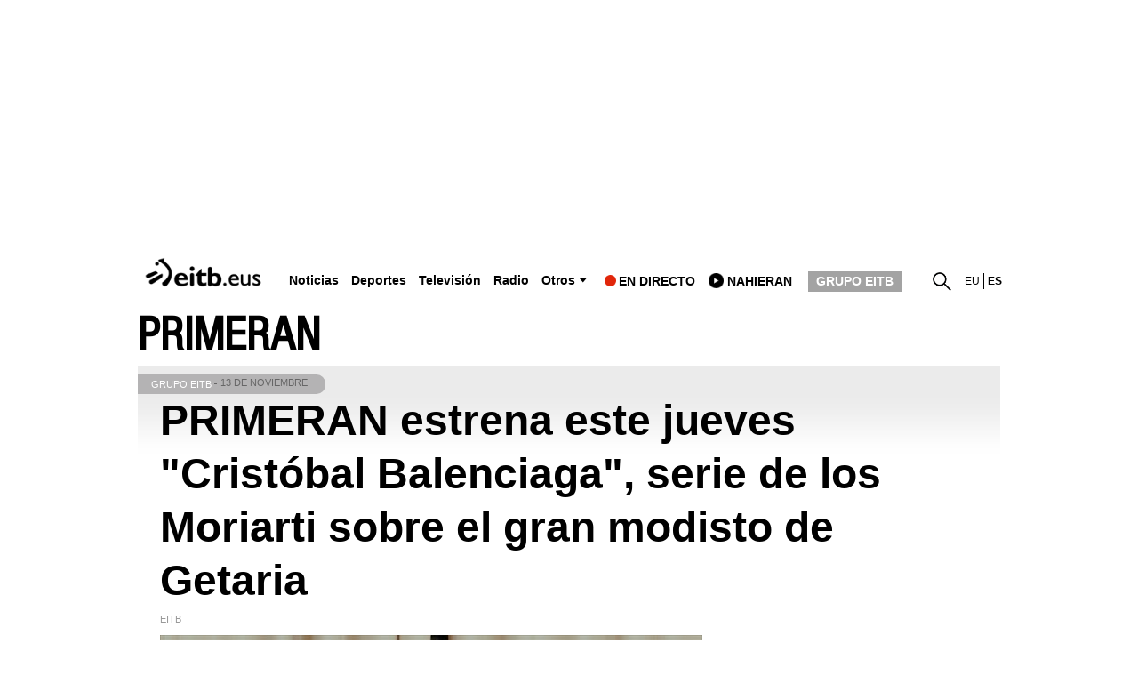

--- FILE ---
content_type: application/javascript
request_url: https://www.eitb.eus/resources/js/externos-1724742864.js
body_size: 190088
content:


// filename: /resources/js//jquery-3.7.0.min.js

!function(e,t){"use strict";"object"==typeof module&&"object"==typeof module.exports?module.exports=e.document?t(e,!0):function(e){if(!e.document)throw new Error("jQuery requires a window with a document");return t(e)}:t(e)}("undefined"!=typeof window?window:this,function(ie,e){"use strict";var oe=[],r=Object.getPrototypeOf,ae=oe.slice,g=oe.flat?function(e){return oe.flat.call(e)}:function(e){return oe.concat.apply([],e)},s=oe.push,se=oe.indexOf,n={},i=n.toString,ue=n.hasOwnProperty,o=ue.toString,a=o.call(Object),le={},v=function(e){return"function"==typeof e&&"number"!=typeof e.nodeType&&"function"!=typeof e.item},y=function(e){return null!=e&&e===e.window},C=ie.document,u={type:!0,src:!0,nonce:!0,noModule:!0};function m(e,t,n){var r,i,o=(n=n||C).createElement("script");if(o.text=e,t)for(r in u)(i=t[r]||t.getAttribute&&t.getAttribute(r))&&o.setAttribute(r,i);n.head.appendChild(o).parentNode.removeChild(o)}function x(e){return null==e?e+"":"object"==typeof e||"function"==typeof e?n[i.call(e)]||"object":typeof e}var t="3.7.0",l=/HTML$/i,ce=function(e,t){return new ce.fn.init(e,t)};function c(e){var t=!!e&&"length"in e&&e.length,n=x(e);return!v(e)&&!y(e)&&("array"===n||0===t||"number"==typeof t&&0<t&&t-1 in e)}function fe(e,t){return e.nodeName&&e.nodeName.toLowerCase()===t.toLowerCase()}ce.fn=ce.prototype={jquery:t,constructor:ce,length:0,toArray:function(){return ae.call(this)},get:function(e){return null==e?ae.call(this):e<0?this[e+this.length]:this[e]},pushStack:function(e){var t=ce.merge(this.constructor(),e);return t.prevObject=this,t},each:function(e){return ce.each(this,e)},map:function(n){return this.pushStack(ce.map(this,function(e,t){return n.call(e,t,e)}))},slice:function(){return this.pushStack(ae.apply(this,arguments))},first:function(){return this.eq(0)},last:function(){return this.eq(-1)},even:function(){return this.pushStack(ce.grep(this,function(e,t){return(t+1)%2}))},odd:function(){return this.pushStack(ce.grep(this,function(e,t){return t%2}))},eq:function(e){var t=this.length,n=+e+(e<0?t:0);return this.pushStack(0<=n&&n<t?[this[n]]:[])},end:function(){return this.prevObject||this.constructor()},push:s,sort:oe.sort,splice:oe.splice},ce.extend=ce.fn.extend=function(){var e,t,n,r,i,o,a=arguments[0]||{},s=1,u=arguments.length,l=!1;for("boolean"==typeof a&&(l=a,a=arguments[s]||{},s++),"object"==typeof a||v(a)||(a={}),s===u&&(a=this,s--);s<u;s++)if(null!=(e=arguments[s]))for(t in e)r=e[t],"__proto__"!==t&&a!==r&&(l&&r&&(ce.isPlainObject(r)||(i=Array.isArray(r)))?(n=a[t],o=i&&!Array.isArray(n)?[]:i||ce.isPlainObject(n)?n:{},i=!1,a[t]=ce.extend(l,o,r)):void 0!==r&&(a[t]=r));return a},ce.extend({expando:"jQuery"+(t+Math.random()).replace(/\D/g,""),isReady:!0,error:function(e){throw new Error(e)},noop:function(){},isPlainObject:function(e){var t,n;return!(!e||"[object Object]"!==i.call(e))&&(!(t=r(e))||"function"==typeof(n=ue.call(t,"constructor")&&t.constructor)&&o.call(n)===a)},isEmptyObject:function(e){var t;for(t in e)return!1;return!0},globalEval:function(e,t,n){m(e,{nonce:t&&t.nonce},n)},each:function(e,t){var n,r=0;if(c(e)){for(n=e.length;r<n;r++)if(!1===t.call(e[r],r,e[r]))break}else for(r in e)if(!1===t.call(e[r],r,e[r]))break;return e},text:function(e){var t,n="",r=0,i=e.nodeType;if(i){if(1===i||9===i||11===i)return e.textContent;if(3===i||4===i)return e.nodeValue}else while(t=e[r++])n+=ce.text(t);return n},makeArray:function(e,t){var n=t||[];return null!=e&&(c(Object(e))?ce.merge(n,"string"==typeof e?[e]:e):s.call(n,e)),n},inArray:function(e,t,n){return null==t?-1:se.call(t,e,n)},isXMLDoc:function(e){var t=e&&e.namespaceURI,n=e&&(e.ownerDocument||e).documentElement;return!l.test(t||n&&n.nodeName||"HTML")},merge:function(e,t){for(var n=+t.length,r=0,i=e.length;r<n;r++)e[i++]=t[r];return e.length=i,e},grep:function(e,t,n){for(var r=[],i=0,o=e.length,a=!n;i<o;i++)!t(e[i],i)!==a&&r.push(e[i]);return r},map:function(e,t,n){var r,i,o=0,a=[];if(c(e))for(r=e.length;o<r;o++)null!=(i=t(e[o],o,n))&&a.push(i);else for(o in e)null!=(i=t(e[o],o,n))&&a.push(i);return g(a)},guid:1,support:le}),"function"==typeof Symbol&&(ce.fn[Symbol.iterator]=oe[Symbol.iterator]),ce.each("Boolean Number String Function Array Date RegExp Object Error Symbol".split(" "),function(e,t){n["[object "+t+"]"]=t.toLowerCase()});var pe=oe.pop,de=oe.sort,he=oe.splice,ge="[\\x20\\t\\r\\n\\f]",ve=new RegExp("^"+ge+"+|((?:^|[^\\\\])(?:\\\\.)*)"+ge+"+$","g");ce.contains=function(e,t){var n=t&&t.parentNode;return e===n||!(!n||1!==n.nodeType||!(e.contains?e.contains(n):e.compareDocumentPosition&&16&e.compareDocumentPosition(n)))};var f=/([\0-\x1f\x7f]|^-?\d)|^-$|[^\x80-\uFFFF\w-]/g;function p(e,t){return t?"\x00"===e?"�":e.slice(0,-1)+"\\"+e.charCodeAt(e.length-1).toString(16)+" ":"\\"+e}ce.escapeSelector=function(e){return(e+"").replace(f,p)};var ye=C,me=s;!function(){var e,b,w,o,a,T,r,C,d,i,k=me,S=ce.expando,E=0,n=0,s=W(),c=W(),u=W(),h=W(),l=function(e,t){return e===t&&(a=!0),0},f="checked|selected|async|autofocus|autoplay|controls|defer|disabled|hidden|ismap|loop|multiple|open|readonly|required|scoped",t="(?:\\\\[\\da-fA-F]{1,6}"+ge+"?|\\\\[^\\r\\n\\f]|[\\w-]|[^\x00-\\x7f])+",p="\\["+ge+"*("+t+")(?:"+ge+"*([*^$|!~]?=)"+ge+"*(?:'((?:\\\\.|[^\\\\'])*)'|\"((?:\\\\.|[^\\\\\"])*)\"|("+t+"))|)"+ge+"*\\]",g=":("+t+")(?:\\((('((?:\\\\.|[^\\\\'])*)'|\"((?:\\\\.|[^\\\\\"])*)\")|((?:\\\\.|[^\\\\()[\\]]|"+p+")*)|.*)\\)|)",v=new RegExp(ge+"+","g"),y=new RegExp("^"+ge+"*,"+ge+"*"),m=new RegExp("^"+ge+"*([>+~]|"+ge+")"+ge+"*"),x=new RegExp(ge+"|>"),j=new RegExp(g),A=new RegExp("^"+t+"$"),D={ID:new RegExp("^#("+t+")"),CLASS:new RegExp("^\\.("+t+")"),TAG:new RegExp("^("+t+"|[*])"),ATTR:new RegExp("^"+p),PSEUDO:new RegExp("^"+g),CHILD:new RegExp("^:(only|first|last|nth|nth-last)-(child|of-type)(?:\\("+ge+"*(even|odd|(([+-]|)(\\d*)n|)"+ge+"*(?:([+-]|)"+ge+"*(\\d+)|))"+ge+"*\\)|)","i"),bool:new RegExp("^(?:"+f+")$","i"),needsContext:new RegExp("^"+ge+"*[>+~]|:(even|odd|eq|gt|lt|nth|first|last)(?:\\("+ge+"*((?:-\\d)?\\d*)"+ge+"*\\)|)(?=[^-]|$)","i")},N=/^(?:input|select|textarea|button)$/i,q=/^h\d$/i,L=/^(?:#([\w-]+)|(\w+)|\.([\w-]+))$/,H=/[+~]/,O=new RegExp("\\\\[\\da-fA-F]{1,6}"+ge+"?|\\\\([^\\r\\n\\f])","g"),P=function(e,t){var n="0x"+e.slice(1)-65536;return t||(n<0?String.fromCharCode(n+65536):String.fromCharCode(n>>10|55296,1023&n|56320))},R=function(){V()},M=J(function(e){return!0===e.disabled&&fe(e,"fieldset")},{dir:"parentNode",next:"legend"});try{k.apply(oe=ae.call(ye.childNodes),ye.childNodes),oe[ye.childNodes.length].nodeType}catch(e){k={apply:function(e,t){me.apply(e,ae.call(t))},call:function(e){me.apply(e,ae.call(arguments,1))}}}function I(t,e,n,r){var i,o,a,s,u,l,c,f=e&&e.ownerDocument,p=e?e.nodeType:9;if(n=n||[],"string"!=typeof t||!t||1!==p&&9!==p&&11!==p)return n;if(!r&&(V(e),e=e||T,C)){if(11!==p&&(u=L.exec(t)))if(i=u[1]){if(9===p){if(!(a=e.getElementById(i)))return n;if(a.id===i)return k.call(n,a),n}else if(f&&(a=f.getElementById(i))&&I.contains(e,a)&&a.id===i)return k.call(n,a),n}else{if(u[2])return k.apply(n,e.getElementsByTagName(t)),n;if((i=u[3])&&e.getElementsByClassName)return k.apply(n,e.getElementsByClassName(i)),n}if(!(h[t+" "]||d&&d.test(t))){if(c=t,f=e,1===p&&(x.test(t)||m.test(t))){(f=H.test(t)&&z(e.parentNode)||e)==e&&le.scope||((s=e.getAttribute("id"))?s=ce.escapeSelector(s):e.setAttribute("id",s=S)),o=(l=Y(t)).length;while(o--)l[o]=(s?"#"+s:":scope")+" "+Q(l[o]);c=l.join(",")}try{return k.apply(n,f.querySelectorAll(c)),n}catch(e){h(t,!0)}finally{s===S&&e.removeAttribute("id")}}}return re(t.replace(ve,"$1"),e,n,r)}function W(){var r=[];return function e(t,n){return r.push(t+" ")>b.cacheLength&&delete e[r.shift()],e[t+" "]=n}}function F(e){return e[S]=!0,e}function $(e){var t=T.createElement("fieldset");try{return!!e(t)}catch(e){return!1}finally{t.parentNode&&t.parentNode.removeChild(t),t=null}}function B(t){return function(e){return fe(e,"input")&&e.type===t}}function _(t){return function(e){return(fe(e,"input")||fe(e,"button"))&&e.type===t}}function X(t){return function(e){return"form"in e?e.parentNode&&!1===e.disabled?"label"in e?"label"in e.parentNode?e.parentNode.disabled===t:e.disabled===t:e.isDisabled===t||e.isDisabled!==!t&&M(e)===t:e.disabled===t:"label"in e&&e.disabled===t}}function U(a){return F(function(o){return o=+o,F(function(e,t){var n,r=a([],e.length,o),i=r.length;while(i--)e[n=r[i]]&&(e[n]=!(t[n]=e[n]))})})}function z(e){return e&&"undefined"!=typeof e.getElementsByTagName&&e}function V(e){var t,n=e?e.ownerDocument||e:ye;return n!=T&&9===n.nodeType&&n.documentElement&&(r=(T=n).documentElement,C=!ce.isXMLDoc(T),i=r.matches||r.webkitMatchesSelector||r.msMatchesSelector,ye!=T&&(t=T.defaultView)&&t.top!==t&&t.addEventListener("unload",R),le.getById=$(function(e){return r.appendChild(e).id=ce.expando,!T.getElementsByName||!T.getElementsByName(ce.expando).length}),le.disconnectedMatch=$(function(e){return i.call(e,"*")}),le.scope=$(function(){return T.querySelectorAll(":scope")}),le.cssHas=$(function(){try{return T.querySelector(":has(*,:jqfake)"),!1}catch(e){return!0}}),le.getById?(b.filter.ID=function(e){var t=e.replace(O,P);return function(e){return e.getAttribute("id")===t}},b.find.ID=function(e,t){if("undefined"!=typeof t.getElementById&&C){var n=t.getElementById(e);return n?[n]:[]}}):(b.filter.ID=function(e){var n=e.replace(O,P);return function(e){var t="undefined"!=typeof e.getAttributeNode&&e.getAttributeNode("id");return t&&t.value===n}},b.find.ID=function(e,t){if("undefined"!=typeof t.getElementById&&C){var n,r,i,o=t.getElementById(e);if(o){if((n=o.getAttributeNode("id"))&&n.value===e)return[o];i=t.getElementsByName(e),r=0;while(o=i[r++])if((n=o.getAttributeNode("id"))&&n.value===e)return[o]}return[]}}),b.find.TAG=function(e,t){return"undefined"!=typeof t.getElementsByTagName?t.getElementsByTagName(e):t.querySelectorAll(e)},b.find.CLASS=function(e,t){if("undefined"!=typeof t.getElementsByClassName&&C)return t.getElementsByClassName(e)},d=[],$(function(e){var t;r.appendChild(e).innerHTML="<a id='"+S+"' href='' disabled='disabled'></a><select id='"+S+"-\r\\' disabled='disabled'><option selected=''></option></select>",e.querySelectorAll("[selected]").length||d.push("\\["+ge+"*(?:value|"+f+")"),e.querySelectorAll("[id~="+S+"-]").length||d.push("~="),e.querySelectorAll("a#"+S+"+*").length||d.push(".#.+[+~]"),e.querySelectorAll(":checked").length||d.push(":checked"),(t=T.createElement("input")).setAttribute("type","hidden"),e.appendChild(t).setAttribute("name","D"),r.appendChild(e).disabled=!0,2!==e.querySelectorAll(":disabled").length&&d.push(":enabled",":disabled"),(t=T.createElement("input")).setAttribute("name",""),e.appendChild(t),e.querySelectorAll("[name='']").length||d.push("\\["+ge+"*name"+ge+"*="+ge+"*(?:''|\"\")")}),le.cssHas||d.push(":has"),d=d.length&&new RegExp(d.join("|")),l=function(e,t){if(e===t)return a=!0,0;var n=!e.compareDocumentPosition-!t.compareDocumentPosition;return n||(1&(n=(e.ownerDocument||e)==(t.ownerDocument||t)?e.compareDocumentPosition(t):1)||!le.sortDetached&&t.compareDocumentPosition(e)===n?e===T||e.ownerDocument==ye&&I.contains(ye,e)?-1:t===T||t.ownerDocument==ye&&I.contains(ye,t)?1:o?se.call(o,e)-se.call(o,t):0:4&n?-1:1)}),T}for(e in I.matches=function(e,t){return I(e,null,null,t)},I.matchesSelector=function(e,t){if(V(e),C&&!h[t+" "]&&(!d||!d.test(t)))try{var n=i.call(e,t);if(n||le.disconnectedMatch||e.document&&11!==e.document.nodeType)return n}catch(e){h(t,!0)}return 0<I(t,T,null,[e]).length},I.contains=function(e,t){return(e.ownerDocument||e)!=T&&V(e),ce.contains(e,t)},I.attr=function(e,t){(e.ownerDocument||e)!=T&&V(e);var n=b.attrHandle[t.toLowerCase()],r=n&&ue.call(b.attrHandle,t.toLowerCase())?n(e,t,!C):void 0;return void 0!==r?r:e.getAttribute(t)},I.error=function(e){throw new Error("Syntax error, unrecognized expression: "+e)},ce.uniqueSort=function(e){var t,n=[],r=0,i=0;if(a=!le.sortStable,o=!le.sortStable&&ae.call(e,0),de.call(e,l),a){while(t=e[i++])t===e[i]&&(r=n.push(i));while(r--)he.call(e,n[r],1)}return o=null,e},ce.fn.uniqueSort=function(){return this.pushStack(ce.uniqueSort(ae.apply(this)))},(b=ce.expr={cacheLength:50,createPseudo:F,match:D,attrHandle:{},find:{},relative:{">":{dir:"parentNode",first:!0}," ":{dir:"parentNode"},"+":{dir:"previousSibling",first:!0},"~":{dir:"previousSibling"}},preFilter:{ATTR:function(e){return e[1]=e[1].replace(O,P),e[3]=(e[3]||e[4]||e[5]||"").replace(O,P),"~="===e[2]&&(e[3]=" "+e[3]+" "),e.slice(0,4)},CHILD:function(e){return e[1]=e[1].toLowerCase(),"nth"===e[1].slice(0,3)?(e[3]||I.error(e[0]),e[4]=+(e[4]?e[5]+(e[6]||1):2*("even"===e[3]||"odd"===e[3])),e[5]=+(e[7]+e[8]||"odd"===e[3])):e[3]&&I.error(e[0]),e},PSEUDO:function(e){var t,n=!e[6]&&e[2];return D.CHILD.test(e[0])?null:(e[3]?e[2]=e[4]||e[5]||"":n&&j.test(n)&&(t=Y(n,!0))&&(t=n.indexOf(")",n.length-t)-n.length)&&(e[0]=e[0].slice(0,t),e[2]=n.slice(0,t)),e.slice(0,3))}},filter:{TAG:function(e){var t=e.replace(O,P).toLowerCase();return"*"===e?function(){return!0}:function(e){return fe(e,t)}},CLASS:function(e){var t=s[e+" "];return t||(t=new RegExp("(^|"+ge+")"+e+"("+ge+"|$)"))&&s(e,function(e){return t.test("string"==typeof e.className&&e.className||"undefined"!=typeof e.getAttribute&&e.getAttribute("class")||"")})},ATTR:function(n,r,i){return function(e){var t=I.attr(e,n);return null==t?"!="===r:!r||(t+="","="===r?t===i:"!="===r?t!==i:"^="===r?i&&0===t.indexOf(i):"*="===r?i&&-1<t.indexOf(i):"$="===r?i&&t.slice(-i.length)===i:"~="===r?-1<(" "+t.replace(v," ")+" ").indexOf(i):"|="===r&&(t===i||t.slice(0,i.length+1)===i+"-"))}},CHILD:function(d,e,t,h,g){var v="nth"!==d.slice(0,3),y="last"!==d.slice(-4),m="of-type"===e;return 1===h&&0===g?function(e){return!!e.parentNode}:function(e,t,n){var r,i,o,a,s,u=v!==y?"nextSibling":"previousSibling",l=e.parentNode,c=m&&e.nodeName.toLowerCase(),f=!n&&!m,p=!1;if(l){if(v){while(u){o=e;while(o=o[u])if(m?fe(o,c):1===o.nodeType)return!1;s=u="only"===d&&!s&&"nextSibling"}return!0}if(s=[y?l.firstChild:l.lastChild],y&&f){p=(a=(r=(i=l[S]||(l[S]={}))[d]||[])[0]===E&&r[1])&&r[2],o=a&&l.childNodes[a];while(o=++a&&o&&o[u]||(p=a=0)||s.pop())if(1===o.nodeType&&++p&&o===e){i[d]=[E,a,p];break}}else if(f&&(p=a=(r=(i=e[S]||(e[S]={}))[d]||[])[0]===E&&r[1]),!1===p)while(o=++a&&o&&o[u]||(p=a=0)||s.pop())if((m?fe(o,c):1===o.nodeType)&&++p&&(f&&((i=o[S]||(o[S]={}))[d]=[E,p]),o===e))break;return(p-=g)===h||p%h==0&&0<=p/h}}},PSEUDO:function(e,o){var t,a=b.pseudos[e]||b.setFilters[e.toLowerCase()]||I.error("unsupported pseudo: "+e);return a[S]?a(o):1<a.length?(t=[e,e,"",o],b.setFilters.hasOwnProperty(e.toLowerCase())?F(function(e,t){var n,r=a(e,o),i=r.length;while(i--)e[n=se.call(e,r[i])]=!(t[n]=r[i])}):function(e){return a(e,0,t)}):a}},pseudos:{not:F(function(e){var r=[],i=[],s=ne(e.replace(ve,"$1"));return s[S]?F(function(e,t,n,r){var i,o=s(e,null,r,[]),a=e.length;while(a--)(i=o[a])&&(e[a]=!(t[a]=i))}):function(e,t,n){return r[0]=e,s(r,null,n,i),r[0]=null,!i.pop()}}),has:F(function(t){return function(e){return 0<I(t,e).length}}),contains:F(function(t){return t=t.replace(O,P),function(e){return-1<(e.textContent||ce.text(e)).indexOf(t)}}),lang:F(function(n){return A.test(n||"")||I.error("unsupported lang: "+n),n=n.replace(O,P).toLowerCase(),function(e){var t;do{if(t=C?e.lang:e.getAttribute("xml:lang")||e.getAttribute("lang"))return(t=t.toLowerCase())===n||0===t.indexOf(n+"-")}while((e=e.parentNode)&&1===e.nodeType);return!1}}),target:function(e){var t=ie.location&&ie.location.hash;return t&&t.slice(1)===e.id},root:function(e){return e===r},focus:function(e){return e===function(){try{return T.activeElement}catch(e){}}()&&T.hasFocus()&&!!(e.type||e.href||~e.tabIndex)},enabled:X(!1),disabled:X(!0),checked:function(e){return fe(e,"input")&&!!e.checked||fe(e,"option")&&!!e.selected},selected:function(e){return e.parentNode&&e.parentNode.selectedIndex,!0===e.selected},empty:function(e){for(e=e.firstChild;e;e=e.nextSibling)if(e.nodeType<6)return!1;return!0},parent:function(e){return!b.pseudos.empty(e)},header:function(e){return q.test(e.nodeName)},input:function(e){return N.test(e.nodeName)},button:function(e){return fe(e,"input")&&"button"===e.type||fe(e,"button")},text:function(e){var t;return fe(e,"input")&&"text"===e.type&&(null==(t=e.getAttribute("type"))||"text"===t.toLowerCase())},first:U(function(){return[0]}),last:U(function(e,t){return[t-1]}),eq:U(function(e,t,n){return[n<0?n+t:n]}),even:U(function(e,t){for(var n=0;n<t;n+=2)e.push(n);return e}),odd:U(function(e,t){for(var n=1;n<t;n+=2)e.push(n);return e}),lt:U(function(e,t,n){var r;for(r=n<0?n+t:t<n?t:n;0<=--r;)e.push(r);return e}),gt:U(function(e,t,n){for(var r=n<0?n+t:n;++r<t;)e.push(r);return e})}}).pseudos.nth=b.pseudos.eq,{radio:!0,checkbox:!0,file:!0,password:!0,image:!0})b.pseudos[e]=B(e);for(e in{submit:!0,reset:!0})b.pseudos[e]=_(e);function G(){}function Y(e,t){var n,r,i,o,a,s,u,l=c[e+" "];if(l)return t?0:l.slice(0);a=e,s=[],u=b.preFilter;while(a){for(o in n&&!(r=y.exec(a))||(r&&(a=a.slice(r[0].length)||a),s.push(i=[])),n=!1,(r=m.exec(a))&&(n=r.shift(),i.push({value:n,type:r[0].replace(ve," ")}),a=a.slice(n.length)),b.filter)!(r=D[o].exec(a))||u[o]&&!(r=u[o](r))||(n=r.shift(),i.push({value:n,type:o,matches:r}),a=a.slice(n.length));if(!n)break}return t?a.length:a?I.error(e):c(e,s).slice(0)}function Q(e){for(var t=0,n=e.length,r="";t<n;t++)r+=e[t].value;return r}function J(a,e,t){var s=e.dir,u=e.next,l=u||s,c=t&&"parentNode"===l,f=n++;return e.first?function(e,t,n){while(e=e[s])if(1===e.nodeType||c)return a(e,t,n);return!1}:function(e,t,n){var r,i,o=[E,f];if(n){while(e=e[s])if((1===e.nodeType||c)&&a(e,t,n))return!0}else while(e=e[s])if(1===e.nodeType||c)if(i=e[S]||(e[S]={}),u&&fe(e,u))e=e[s]||e;else{if((r=i[l])&&r[0]===E&&r[1]===f)return o[2]=r[2];if((i[l]=o)[2]=a(e,t,n))return!0}return!1}}function K(i){return 1<i.length?function(e,t,n){var r=i.length;while(r--)if(!i[r](e,t,n))return!1;return!0}:i[0]}function Z(e,t,n,r,i){for(var o,a=[],s=0,u=e.length,l=null!=t;s<u;s++)(o=e[s])&&(n&&!n(o,r,i)||(a.push(o),l&&t.push(s)));return a}function ee(d,h,g,v,y,e){return v&&!v[S]&&(v=ee(v)),y&&!y[S]&&(y=ee(y,e)),F(function(e,t,n,r){var i,o,a,s,u=[],l=[],c=t.length,f=e||function(e,t,n){for(var r=0,i=t.length;r<i;r++)I(e,t[r],n);return n}(h||"*",n.nodeType?[n]:n,[]),p=!d||!e&&h?f:Z(f,u,d,n,r);if(g?g(p,s=y||(e?d:c||v)?[]:t,n,r):s=p,v){i=Z(s,l),v(i,[],n,r),o=i.length;while(o--)(a=i[o])&&(s[l[o]]=!(p[l[o]]=a))}if(e){if(y||d){if(y){i=[],o=s.length;while(o--)(a=s[o])&&i.push(p[o]=a);y(null,s=[],i,r)}o=s.length;while(o--)(a=s[o])&&-1<(i=y?se.call(e,a):u[o])&&(e[i]=!(t[i]=a))}}else s=Z(s===t?s.splice(c,s.length):s),y?y(null,t,s,r):k.apply(t,s)})}function te(e){for(var i,t,n,r=e.length,o=b.relative[e[0].type],a=o||b.relative[" "],s=o?1:0,u=J(function(e){return e===i},a,!0),l=J(function(e){return-1<se.call(i,e)},a,!0),c=[function(e,t,n){var r=!o&&(n||t!=w)||((i=t).nodeType?u(e,t,n):l(e,t,n));return i=null,r}];s<r;s++)if(t=b.relative[e[s].type])c=[J(K(c),t)];else{if((t=b.filter[e[s].type].apply(null,e[s].matches))[S]){for(n=++s;n<r;n++)if(b.relative[e[n].type])break;return ee(1<s&&K(c),1<s&&Q(e.slice(0,s-1).concat({value:" "===e[s-2].type?"*":""})).replace(ve,"$1"),t,s<n&&te(e.slice(s,n)),n<r&&te(e=e.slice(n)),n<r&&Q(e))}c.push(t)}return K(c)}function ne(e,t){var n,v,y,m,x,r,i=[],o=[],a=u[e+" "];if(!a){t||(t=Y(e)),n=t.length;while(n--)(a=te(t[n]))[S]?i.push(a):o.push(a);(a=u(e,(v=o,m=0<(y=i).length,x=0<v.length,r=function(e,t,n,r,i){var o,a,s,u=0,l="0",c=e&&[],f=[],p=w,d=e||x&&b.find.TAG("*",i),h=E+=null==p?1:Math.random()||.1,g=d.length;for(i&&(w=t==T||t||i);l!==g&&null!=(o=d[l]);l++){if(x&&o){a=0,t||o.ownerDocument==T||(V(o),n=!C);while(s=v[a++])if(s(o,t||T,n)){k.call(r,o);break}i&&(E=h)}m&&((o=!s&&o)&&u--,e&&c.push(o))}if(u+=l,m&&l!==u){a=0;while(s=y[a++])s(c,f,t,n);if(e){if(0<u)while(l--)c[l]||f[l]||(f[l]=pe.call(r));f=Z(f)}k.apply(r,f),i&&!e&&0<f.length&&1<u+y.length&&ce.uniqueSort(r)}return i&&(E=h,w=p),c},m?F(r):r))).selector=e}return a}function re(e,t,n,r){var i,o,a,s,u,l="function"==typeof e&&e,c=!r&&Y(e=l.selector||e);if(n=n||[],1===c.length){if(2<(o=c[0]=c[0].slice(0)).length&&"ID"===(a=o[0]).type&&9===t.nodeType&&C&&b.relative[o[1].type]){if(!(t=(b.find.ID(a.matches[0].replace(O,P),t)||[])[0]))return n;l&&(t=t.parentNode),e=e.slice(o.shift().value.length)}i=D.needsContext.test(e)?0:o.length;while(i--){if(a=o[i],b.relative[s=a.type])break;if((u=b.find[s])&&(r=u(a.matches[0].replace(O,P),H.test(o[0].type)&&z(t.parentNode)||t))){if(o.splice(i,1),!(e=r.length&&Q(o)))return k.apply(n,r),n;break}}}return(l||ne(e,c))(r,t,!C,n,!t||H.test(e)&&z(t.parentNode)||t),n}G.prototype=b.filters=b.pseudos,b.setFilters=new G,le.sortStable=S.split("").sort(l).join("")===S,V(),le.sortDetached=$(function(e){return 1&e.compareDocumentPosition(T.createElement("fieldset"))}),ce.find=I,ce.expr[":"]=ce.expr.pseudos,ce.unique=ce.uniqueSort,I.compile=ne,I.select=re,I.setDocument=V,I.escape=ce.escapeSelector,I.getText=ce.text,I.isXML=ce.isXMLDoc,I.selectors=ce.expr,I.support=ce.support,I.uniqueSort=ce.uniqueSort}();var d=function(e,t,n){var r=[],i=void 0!==n;while((e=e[t])&&9!==e.nodeType)if(1===e.nodeType){if(i&&ce(e).is(n))break;r.push(e)}return r},h=function(e,t){for(var n=[];e;e=e.nextSibling)1===e.nodeType&&e!==t&&n.push(e);return n},b=ce.expr.match.needsContext,w=/^<([a-z][^\/\0>:\x20\t\r\n\f]*)[\x20\t\r\n\f]*\/?>(?:<\/\1>|)$/i;function T(e,n,r){return v(n)?ce.grep(e,function(e,t){return!!n.call(e,t,e)!==r}):n.nodeType?ce.grep(e,function(e){return e===n!==r}):"string"!=typeof n?ce.grep(e,function(e){return-1<se.call(n,e)!==r}):ce.filter(n,e,r)}ce.filter=function(e,t,n){var r=t[0];return n&&(e=":not("+e+")"),1===t.length&&1===r.nodeType?ce.find.matchesSelector(r,e)?[r]:[]:ce.find.matches(e,ce.grep(t,function(e){return 1===e.nodeType}))},ce.fn.extend({find:function(e){var t,n,r=this.length,i=this;if("string"!=typeof e)return this.pushStack(ce(e).filter(function(){for(t=0;t<r;t++)if(ce.contains(i[t],this))return!0}));for(n=this.pushStack([]),t=0;t<r;t++)ce.find(e,i[t],n);return 1<r?ce.uniqueSort(n):n},filter:function(e){return this.pushStack(T(this,e||[],!1))},not:function(e){return this.pushStack(T(this,e||[],!0))},is:function(e){return!!T(this,"string"==typeof e&&b.test(e)?ce(e):e||[],!1).length}});var k,S=/^(?:\s*(<[\w\W]+>)[^>]*|#([\w-]+))$/;(ce.fn.init=function(e,t,n){var r,i;if(!e)return this;if(n=n||k,"string"==typeof e){if(!(r="<"===e[0]&&">"===e[e.length-1]&&3<=e.length?[null,e,null]:S.exec(e))||!r[1]&&t)return!t||t.jquery?(t||n).find(e):this.constructor(t).find(e);if(r[1]){if(t=t instanceof ce?t[0]:t,ce.merge(this,ce.parseHTML(r[1],t&&t.nodeType?t.ownerDocument||t:C,!0)),w.test(r[1])&&ce.isPlainObject(t))for(r in t)v(this[r])?this[r](t[r]):this.attr(r,t[r]);return this}return(i=C.getElementById(r[2]))&&(this[0]=i,this.length=1),this}return e.nodeType?(this[0]=e,this.length=1,this):v(e)?void 0!==n.ready?n.ready(e):e(ce):ce.makeArray(e,this)}).prototype=ce.fn,k=ce(C);var E=/^(?:parents|prev(?:Until|All))/,j={children:!0,contents:!0,next:!0,prev:!0};function A(e,t){while((e=e[t])&&1!==e.nodeType);return e}ce.fn.extend({has:function(e){var t=ce(e,this),n=t.length;return this.filter(function(){for(var e=0;e<n;e++)if(ce.contains(this,t[e]))return!0})},closest:function(e,t){var n,r=0,i=this.length,o=[],a="string"!=typeof e&&ce(e);if(!b.test(e))for(;r<i;r++)for(n=this[r];n&&n!==t;n=n.parentNode)if(n.nodeType<11&&(a?-1<a.index(n):1===n.nodeType&&ce.find.matchesSelector(n,e))){o.push(n);break}return this.pushStack(1<o.length?ce.uniqueSort(o):o)},index:function(e){return e?"string"==typeof e?se.call(ce(e),this[0]):se.call(this,e.jquery?e[0]:e):this[0]&&this[0].parentNode?this.first().prevAll().length:-1},add:function(e,t){return this.pushStack(ce.uniqueSort(ce.merge(this.get(),ce(e,t))))},addBack:function(e){return this.add(null==e?this.prevObject:this.prevObject.filter(e))}}),ce.each({parent:function(e){var t=e.parentNode;return t&&11!==t.nodeType?t:null},parents:function(e){return d(e,"parentNode")},parentsUntil:function(e,t,n){return d(e,"parentNode",n)},next:function(e){return A(e,"nextSibling")},prev:function(e){return A(e,"previousSibling")},nextAll:function(e){return d(e,"nextSibling")},prevAll:function(e){return d(e,"previousSibling")},nextUntil:function(e,t,n){return d(e,"nextSibling",n)},prevUntil:function(e,t,n){return d(e,"previousSibling",n)},siblings:function(e){return h((e.parentNode||{}).firstChild,e)},children:function(e){return h(e.firstChild)},contents:function(e){return null!=e.contentDocument&&r(e.contentDocument)?e.contentDocument:(fe(e,"template")&&(e=e.content||e),ce.merge([],e.childNodes))}},function(r,i){ce.fn[r]=function(e,t){var n=ce.map(this,i,e);return"Until"!==r.slice(-5)&&(t=e),t&&"string"==typeof t&&(n=ce.filter(t,n)),1<this.length&&(j[r]||ce.uniqueSort(n),E.test(r)&&n.reverse()),this.pushStack(n)}});var D=/[^\x20\t\r\n\f]+/g;function N(e){return e}function q(e){throw e}function L(e,t,n,r){var i;try{e&&v(i=e.promise)?i.call(e).done(t).fail(n):e&&v(i=e.then)?i.call(e,t,n):t.apply(void 0,[e].slice(r))}catch(e){n.apply(void 0,[e])}}ce.Callbacks=function(r){var e,n;r="string"==typeof r?(e=r,n={},ce.each(e.match(D)||[],function(e,t){n[t]=!0}),n):ce.extend({},r);var i,t,o,a,s=[],u=[],l=-1,c=function(){for(a=a||r.once,o=i=!0;u.length;l=-1){t=u.shift();while(++l<s.length)!1===s[l].apply(t[0],t[1])&&r.stopOnFalse&&(l=s.length,t=!1)}r.memory||(t=!1),i=!1,a&&(s=t?[]:"")},f={add:function(){return s&&(t&&!i&&(l=s.length-1,u.push(t)),function n(e){ce.each(e,function(e,t){v(t)?r.unique&&f.has(t)||s.push(t):t&&t.length&&"string"!==x(t)&&n(t)})}(arguments),t&&!i&&c()),this},remove:function(){return ce.each(arguments,function(e,t){var n;while(-1<(n=ce.inArray(t,s,n)))s.splice(n,1),n<=l&&l--}),this},has:function(e){return e?-1<ce.inArray(e,s):0<s.length},empty:function(){return s&&(s=[]),this},disable:function(){return a=u=[],s=t="",this},disabled:function(){return!s},lock:function(){return a=u=[],t||i||(s=t=""),this},locked:function(){return!!a},fireWith:function(e,t){return a||(t=[e,(t=t||[]).slice?t.slice():t],u.push(t),i||c()),this},fire:function(){return f.fireWith(this,arguments),this},fired:function(){return!!o}};return f},ce.extend({Deferred:function(e){var o=[["notify","progress",ce.Callbacks("memory"),ce.Callbacks("memory"),2],["resolve","done",ce.Callbacks("once memory"),ce.Callbacks("once memory"),0,"resolved"],["reject","fail",ce.Callbacks("once memory"),ce.Callbacks("once memory"),1,"rejected"]],i="pending",a={state:function(){return i},always:function(){return s.done(arguments).fail(arguments),this},"catch":function(e){return a.then(null,e)},pipe:function(){var i=arguments;return ce.Deferred(function(r){ce.each(o,function(e,t){var n=v(i[t[4]])&&i[t[4]];s[t[1]](function(){var e=n&&n.apply(this,arguments);e&&v(e.promise)?e.promise().progress(r.notify).done(r.resolve).fail(r.reject):r[t[0]+"With"](this,n?[e]:arguments)})}),i=null}).promise()},then:function(t,n,r){var u=0;function l(i,o,a,s){return function(){var n=this,r=arguments,e=function(){var e,t;if(!(i<u)){if((e=a.apply(n,r))===o.promise())throw new TypeError("Thenable self-resolution");t=e&&("object"==typeof e||"function"==typeof e)&&e.then,v(t)?s?t.call(e,l(u,o,N,s),l(u,o,q,s)):(u++,t.call(e,l(u,o,N,s),l(u,o,q,s),l(u,o,N,o.notifyWith))):(a!==N&&(n=void 0,r=[e]),(s||o.resolveWith)(n,r))}},t=s?e:function(){try{e()}catch(e){ce.Deferred.exceptionHook&&ce.Deferred.exceptionHook(e,t.error),u<=i+1&&(a!==q&&(n=void 0,r=[e]),o.rejectWith(n,r))}};i?t():(ce.Deferred.getErrorHook?t.error=ce.Deferred.getErrorHook():ce.Deferred.getStackHook&&(t.error=ce.Deferred.getStackHook()),ie.setTimeout(t))}}return ce.Deferred(function(e){o[0][3].add(l(0,e,v(r)?r:N,e.notifyWith)),o[1][3].add(l(0,e,v(t)?t:N)),o[2][3].add(l(0,e,v(n)?n:q))}).promise()},promise:function(e){return null!=e?ce.extend(e,a):a}},s={};return ce.each(o,function(e,t){var n=t[2],r=t[5];a[t[1]]=n.add,r&&n.add(function(){i=r},o[3-e][2].disable,o[3-e][3].disable,o[0][2].lock,o[0][3].lock),n.add(t[3].fire),s[t[0]]=function(){return s[t[0]+"With"](this===s?void 0:this,arguments),this},s[t[0]+"With"]=n.fireWith}),a.promise(s),e&&e.call(s,s),s},when:function(e){var n=arguments.length,t=n,r=Array(t),i=ae.call(arguments),o=ce.Deferred(),a=function(t){return function(e){r[t]=this,i[t]=1<arguments.length?ae.call(arguments):e,--n||o.resolveWith(r,i)}};if(n<=1&&(L(e,o.done(a(t)).resolve,o.reject,!n),"pending"===o.state()||v(i[t]&&i[t].then)))return o.then();while(t--)L(i[t],a(t),o.reject);return o.promise()}});var H=/^(Eval|Internal|Range|Reference|Syntax|Type|URI)Error$/;ce.Deferred.exceptionHook=function(e,t){ie.console&&ie.console.warn&&e&&H.test(e.name)&&ie.console.warn("jQuery.Deferred exception: "+e.message,e.stack,t)},ce.readyException=function(e){ie.setTimeout(function(){throw e})};var O=ce.Deferred();function P(){C.removeEventListener("DOMContentLoaded",P),ie.removeEventListener("load",P),ce.ready()}ce.fn.ready=function(e){return O.then(e)["catch"](function(e){ce.readyException(e)}),this},ce.extend({isReady:!1,readyWait:1,ready:function(e){(!0===e?--ce.readyWait:ce.isReady)||(ce.isReady=!0)!==e&&0<--ce.readyWait||O.resolveWith(C,[ce])}}),ce.ready.then=O.then,"complete"===C.readyState||"loading"!==C.readyState&&!C.documentElement.doScroll?ie.setTimeout(ce.ready):(C.addEventListener("DOMContentLoaded",P),ie.addEventListener("load",P));var R=function(e,t,n,r,i,o,a){var s=0,u=e.length,l=null==n;if("object"===x(n))for(s in i=!0,n)R(e,t,s,n[s],!0,o,a);else if(void 0!==r&&(i=!0,v(r)||(a=!0),l&&(a?(t.call(e,r),t=null):(l=t,t=function(e,t,n){return l.call(ce(e),n)})),t))for(;s<u;s++)t(e[s],n,a?r:r.call(e[s],s,t(e[s],n)));return i?e:l?t.call(e):u?t(e[0],n):o},M=/^-ms-/,I=/-([a-z])/g;function W(e,t){return t.toUpperCase()}function F(e){return e.replace(M,"ms-").replace(I,W)}var $=function(e){return 1===e.nodeType||9===e.nodeType||!+e.nodeType};function B(){this.expando=ce.expando+B.uid++}B.uid=1,B.prototype={cache:function(e){var t=e[this.expando];return t||(t={},$(e)&&(e.nodeType?e[this.expando]=t:Object.defineProperty(e,this.expando,{value:t,configurable:!0}))),t},set:function(e,t,n){var r,i=this.cache(e);if("string"==typeof t)i[F(t)]=n;else for(r in t)i[F(r)]=t[r];return i},get:function(e,t){return void 0===t?this.cache(e):e[this.expando]&&e[this.expando][F(t)]},access:function(e,t,n){return void 0===t||t&&"string"==typeof t&&void 0===n?this.get(e,t):(this.set(e,t,n),void 0!==n?n:t)},remove:function(e,t){var n,r=e[this.expando];if(void 0!==r){if(void 0!==t){n=(t=Array.isArray(t)?t.map(F):(t=F(t))in r?[t]:t.match(D)||[]).length;while(n--)delete r[t[n]]}(void 0===t||ce.isEmptyObject(r))&&(e.nodeType?e[this.expando]=void 0:delete e[this.expando])}},hasData:function(e){var t=e[this.expando];return void 0!==t&&!ce.isEmptyObject(t)}};var _=new B,X=new B,U=/^(?:\{[\w\W]*\}|\[[\w\W]*\])$/,z=/[A-Z]/g;function V(e,t,n){var r,i;if(void 0===n&&1===e.nodeType)if(r="data-"+t.replace(z,"-$&").toLowerCase(),"string"==typeof(n=e.getAttribute(r))){try{n="true"===(i=n)||"false"!==i&&("null"===i?null:i===+i+""?+i:U.test(i)?JSON.parse(i):i)}catch(e){}X.set(e,t,n)}else n=void 0;return n}ce.extend({hasData:function(e){return X.hasData(e)||_.hasData(e)},data:function(e,t,n){return X.access(e,t,n)},removeData:function(e,t){X.remove(e,t)},_data:function(e,t,n){return _.access(e,t,n)},_removeData:function(e,t){_.remove(e,t)}}),ce.fn.extend({data:function(n,e){var t,r,i,o=this[0],a=o&&o.attributes;if(void 0===n){if(this.length&&(i=X.get(o),1===o.nodeType&&!_.get(o,"hasDataAttrs"))){t=a.length;while(t--)a[t]&&0===(r=a[t].name).indexOf("data-")&&(r=F(r.slice(5)),V(o,r,i[r]));_.set(o,"hasDataAttrs",!0)}return i}return"object"==typeof n?this.each(function(){X.set(this,n)}):R(this,function(e){var t;if(o&&void 0===e)return void 0!==(t=X.get(o,n))?t:void 0!==(t=V(o,n))?t:void 0;this.each(function(){X.set(this,n,e)})},null,e,1<arguments.length,null,!0)},removeData:function(e){return this.each(function(){X.remove(this,e)})}}),ce.extend({queue:function(e,t,n){var r;if(e)return t=(t||"fx")+"queue",r=_.get(e,t),n&&(!r||Array.isArray(n)?r=_.access(e,t,ce.makeArray(n)):r.push(n)),
r||[]},dequeue:function(e,t){t=t||"fx";var n=ce.queue(e,t),r=n.length,i=n.shift(),o=ce._queueHooks(e,t);"inprogress"===i&&(i=n.shift(),r--),i&&("fx"===t&&n.unshift("inprogress"),delete o.stop,i.call(e,function(){ce.dequeue(e,t)},o)),!r&&o&&o.empty.fire()},_queueHooks:function(e,t){var n=t+"queueHooks";return _.get(e,n)||_.access(e,n,{empty:ce.Callbacks("once memory").add(function(){_.remove(e,[t+"queue",n])})})}}),ce.fn.extend({queue:function(t,n){var e=2;return"string"!=typeof t&&(n=t,t="fx",e--),arguments.length<e?ce.queue(this[0],t):void 0===n?this:this.each(function(){var e=ce.queue(this,t,n);ce._queueHooks(this,t),"fx"===t&&"inprogress"!==e[0]&&ce.dequeue(this,t)})},dequeue:function(e){return this.each(function(){ce.dequeue(this,e)})},clearQueue:function(e){return this.queue(e||"fx",[])},promise:function(e,t){var n,r=1,i=ce.Deferred(),o=this,a=this.length,s=function(){--r||i.resolveWith(o,[o])};"string"!=typeof e&&(t=e,e=void 0),e=e||"fx";while(a--)(n=_.get(o[a],e+"queueHooks"))&&n.empty&&(r++,n.empty.add(s));return s(),i.promise(t)}});var G=/[+-]?(?:\d*\.|)\d+(?:[eE][+-]?\d+|)/.source,Y=new RegExp("^(?:([+-])=|)("+G+")([a-z%]*)$","i"),Q=["Top","Right","Bottom","Left"],J=C.documentElement,K=function(e){return ce.contains(e.ownerDocument,e)},Z={composed:!0};J.getRootNode&&(K=function(e){return ce.contains(e.ownerDocument,e)||e.getRootNode(Z)===e.ownerDocument});var ee=function(e,t){return"none"===(e=t||e).style.display||""===e.style.display&&K(e)&&"none"===ce.css(e,"display")};function te(e,t,n,r){var i,o,a=20,s=r?function(){return r.cur()}:function(){return ce.css(e,t,"")},u=s(),l=n&&n[3]||(ce.cssNumber[t]?"":"px"),c=e.nodeType&&(ce.cssNumber[t]||"px"!==l&&+u)&&Y.exec(ce.css(e,t));if(c&&c[3]!==l){u/=2,l=l||c[3],c=+u||1;while(a--)ce.style(e,t,c+l),(1-o)*(1-(o=s()/u||.5))<=0&&(a=0),c/=o;c*=2,ce.style(e,t,c+l),n=n||[]}return n&&(c=+c||+u||0,i=n[1]?c+(n[1]+1)*n[2]:+n[2],r&&(r.unit=l,r.start=c,r.end=i)),i}var ne={};function re(e,t){for(var n,r,i,o,a,s,u,l=[],c=0,f=e.length;c<f;c++)(r=e[c]).style&&(n=r.style.display,t?("none"===n&&(l[c]=_.get(r,"display")||null,l[c]||(r.style.display="")),""===r.style.display&&ee(r)&&(l[c]=(u=a=o=void 0,a=(i=r).ownerDocument,s=i.nodeName,(u=ne[s])||(o=a.body.appendChild(a.createElement(s)),u=ce.css(o,"display"),o.parentNode.removeChild(o),"none"===u&&(u="block"),ne[s]=u)))):"none"!==n&&(l[c]="none",_.set(r,"display",n)));for(c=0;c<f;c++)null!=l[c]&&(e[c].style.display=l[c]);return e}ce.fn.extend({show:function(){return re(this,!0)},hide:function(){return re(this)},toggle:function(e){return"boolean"==typeof e?e?this.show():this.hide():this.each(function(){ee(this)?ce(this).show():ce(this).hide()})}});var xe,be,we=/^(?:checkbox|radio)$/i,Te=/<([a-z][^\/\0>\x20\t\r\n\f]*)/i,Ce=/^$|^module$|\/(?:java|ecma)script/i;xe=C.createDocumentFragment().appendChild(C.createElement("div")),(be=C.createElement("input")).setAttribute("type","radio"),be.setAttribute("checked","checked"),be.setAttribute("name","t"),xe.appendChild(be),le.checkClone=xe.cloneNode(!0).cloneNode(!0).lastChild.checked,xe.innerHTML="<textarea>x</textarea>",le.noCloneChecked=!!xe.cloneNode(!0).lastChild.defaultValue,xe.innerHTML="<option></option>",le.option=!!xe.lastChild;var ke={thead:[1,"<table>","</table>"],col:[2,"<table><colgroup>","</colgroup></table>"],tr:[2,"<table><tbody>","</tbody></table>"],td:[3,"<table><tbody><tr>","</tr></tbody></table>"],_default:[0,"",""]};function Se(e,t){var n;return n="undefined"!=typeof e.getElementsByTagName?e.getElementsByTagName(t||"*"):"undefined"!=typeof e.querySelectorAll?e.querySelectorAll(t||"*"):[],void 0===t||t&&fe(e,t)?ce.merge([e],n):n}function Ee(e,t){for(var n=0,r=e.length;n<r;n++)_.set(e[n],"globalEval",!t||_.get(t[n],"globalEval"))}ke.tbody=ke.tfoot=ke.colgroup=ke.caption=ke.thead,ke.th=ke.td,le.option||(ke.optgroup=ke.option=[1,"<select multiple='multiple'>","</select>"]);var je=/<|&#?\w+;/;function Ae(e,t,n,r,i){for(var o,a,s,u,l,c,f=t.createDocumentFragment(),p=[],d=0,h=e.length;d<h;d++)if((o=e[d])||0===o)if("object"===x(o))ce.merge(p,o.nodeType?[o]:o);else if(je.test(o)){a=a||f.appendChild(t.createElement("div")),s=(Te.exec(o)||["",""])[1].toLowerCase(),u=ke[s]||ke._default,a.innerHTML=u[1]+ce.htmlPrefilter(o)+u[2],c=u[0];while(c--)a=a.lastChild;ce.merge(p,a.childNodes),(a=f.firstChild).textContent=""}else p.push(t.createTextNode(o));f.textContent="",d=0;while(o=p[d++])if(r&&-1<ce.inArray(o,r))i&&i.push(o);else if(l=K(o),a=Se(f.appendChild(o),"script"),l&&Ee(a),n){c=0;while(o=a[c++])Ce.test(o.type||"")&&n.push(o)}return f}var De=/^([^.]*)(?:\.(.+)|)/;function Ne(){return!0}function qe(){return!1}function Le(e,t,n,r,i,o){var a,s;if("object"==typeof t){for(s in"string"!=typeof n&&(r=r||n,n=void 0),t)Le(e,s,n,r,t[s],o);return e}if(null==r&&null==i?(i=n,r=n=void 0):null==i&&("string"==typeof n?(i=r,r=void 0):(i=r,r=n,n=void 0)),!1===i)i=qe;else if(!i)return e;return 1===o&&(a=i,(i=function(e){return ce().off(e),a.apply(this,arguments)}).guid=a.guid||(a.guid=ce.guid++)),e.each(function(){ce.event.add(this,t,i,r,n)})}function He(e,r,t){t?(_.set(e,r,!1),ce.event.add(e,r,{namespace:!1,handler:function(e){var t,n=_.get(this,r);if(1&e.isTrigger&&this[r]){if(n)(ce.event.special[r]||{}).delegateType&&e.stopPropagation();else if(n=ae.call(arguments),_.set(this,r,n),this[r](),t=_.get(this,r),_.set(this,r,!1),n!==t)return e.stopImmediatePropagation(),e.preventDefault(),t}else n&&(_.set(this,r,ce.event.trigger(n[0],n.slice(1),this)),e.stopPropagation(),e.isImmediatePropagationStopped=Ne)}})):void 0===_.get(e,r)&&ce.event.add(e,r,Ne)}ce.event={global:{},add:function(t,e,n,r,i){var o,a,s,u,l,c,f,p,d,h,g,v=_.get(t);if($(t)){n.handler&&(n=(o=n).handler,i=o.selector),i&&ce.find.matchesSelector(J,i),n.guid||(n.guid=ce.guid++),(u=v.events)||(u=v.events=Object.create(null)),(a=v.handle)||(a=v.handle=function(e){return"undefined"!=typeof ce&&ce.event.triggered!==e.type?ce.event.dispatch.apply(t,arguments):void 0}),l=(e=(e||"").match(D)||[""]).length;while(l--)d=g=(s=De.exec(e[l])||[])[1],h=(s[2]||"").split(".").sort(),d&&(f=ce.event.special[d]||{},d=(i?f.delegateType:f.bindType)||d,f=ce.event.special[d]||{},c=ce.extend({type:d,origType:g,data:r,handler:n,guid:n.guid,selector:i,needsContext:i&&ce.expr.match.needsContext.test(i),namespace:h.join(".")},o),(p=u[d])||((p=u[d]=[]).delegateCount=0,f.setup&&!1!==f.setup.call(t,r,h,a)||t.addEventListener&&t.addEventListener(d,a)),f.add&&(f.add.call(t,c),c.handler.guid||(c.handler.guid=n.guid)),i?p.splice(p.delegateCount++,0,c):p.push(c),ce.event.global[d]=!0)}},remove:function(e,t,n,r,i){var o,a,s,u,l,c,f,p,d,h,g,v=_.hasData(e)&&_.get(e);if(v&&(u=v.events)){l=(t=(t||"").match(D)||[""]).length;while(l--)if(d=g=(s=De.exec(t[l])||[])[1],h=(s[2]||"").split(".").sort(),d){f=ce.event.special[d]||{},p=u[d=(r?f.delegateType:f.bindType)||d]||[],s=s[2]&&new RegExp("(^|\\.)"+h.join("\\.(?:.*\\.|)")+"(\\.|$)"),a=o=p.length;while(o--)c=p[o],!i&&g!==c.origType||n&&n.guid!==c.guid||s&&!s.test(c.namespace)||r&&r!==c.selector&&("**"!==r||!c.selector)||(p.splice(o,1),c.selector&&p.delegateCount--,f.remove&&f.remove.call(e,c));a&&!p.length&&(f.teardown&&!1!==f.teardown.call(e,h,v.handle)||ce.removeEvent(e,d,v.handle),delete u[d])}else for(d in u)ce.event.remove(e,d+t[l],n,r,!0);ce.isEmptyObject(u)&&_.remove(e,"handle events")}},dispatch:function(e){var t,n,r,i,o,a,s=new Array(arguments.length),u=ce.event.fix(e),l=(_.get(this,"events")||Object.create(null))[u.type]||[],c=ce.event.special[u.type]||{};for(s[0]=u,t=1;t<arguments.length;t++)s[t]=arguments[t];if(u.delegateTarget=this,!c.preDispatch||!1!==c.preDispatch.call(this,u)){a=ce.event.handlers.call(this,u,l),t=0;while((i=a[t++])&&!u.isPropagationStopped()){u.currentTarget=i.elem,n=0;while((o=i.handlers[n++])&&!u.isImmediatePropagationStopped())u.rnamespace&&!1!==o.namespace&&!u.rnamespace.test(o.namespace)||(u.handleObj=o,u.data=o.data,void 0!==(r=((ce.event.special[o.origType]||{}).handle||o.handler).apply(i.elem,s))&&!1===(u.result=r)&&(u.preventDefault(),u.stopPropagation()))}return c.postDispatch&&c.postDispatch.call(this,u),u.result}},handlers:function(e,t){var n,r,i,o,a,s=[],u=t.delegateCount,l=e.target;if(u&&l.nodeType&&!("click"===e.type&&1<=e.button))for(;l!==this;l=l.parentNode||this)if(1===l.nodeType&&("click"!==e.type||!0!==l.disabled)){for(o=[],a={},n=0;n<u;n++)void 0===a[i=(r=t[n]).selector+" "]&&(a[i]=r.needsContext?-1<ce(i,this).index(l):ce.find(i,this,null,[l]).length),a[i]&&o.push(r);o.length&&s.push({elem:l,handlers:o})}return l=this,u<t.length&&s.push({elem:l,handlers:t.slice(u)}),s},addProp:function(t,e){Object.defineProperty(ce.Event.prototype,t,{enumerable:!0,configurable:!0,get:v(e)?function(){if(this.originalEvent)return e(this.originalEvent)}:function(){if(this.originalEvent)return this.originalEvent[t]},set:function(e){Object.defineProperty(this,t,{enumerable:!0,configurable:!0,writable:!0,value:e})}})},fix:function(e){return e[ce.expando]?e:new ce.Event(e)},special:{load:{noBubble:!0},click:{setup:function(e){var t=this||e;return we.test(t.type)&&t.click&&fe(t,"input")&&He(t,"click",!0),!1},trigger:function(e){var t=this||e;return we.test(t.type)&&t.click&&fe(t,"input")&&He(t,"click"),!0},_default:function(e){var t=e.target;return we.test(t.type)&&t.click&&fe(t,"input")&&_.get(t,"click")||fe(t,"a")}},beforeunload:{postDispatch:function(e){void 0!==e.result&&e.originalEvent&&(e.originalEvent.returnValue=e.result)}}}},ce.removeEvent=function(e,t,n){e.removeEventListener&&e.removeEventListener(t,n)},ce.Event=function(e,t){if(!(this instanceof ce.Event))return new ce.Event(e,t);e&&e.type?(this.originalEvent=e,this.type=e.type,this.isDefaultPrevented=e.defaultPrevented||void 0===e.defaultPrevented&&!1===e.returnValue?Ne:qe,this.target=e.target&&3===e.target.nodeType?e.target.parentNode:e.target,this.currentTarget=e.currentTarget,this.relatedTarget=e.relatedTarget):this.type=e,t&&ce.extend(this,t),this.timeStamp=e&&e.timeStamp||Date.now(),this[ce.expando]=!0},ce.Event.prototype={constructor:ce.Event,isDefaultPrevented:qe,isPropagationStopped:qe,isImmediatePropagationStopped:qe,isSimulated:!1,preventDefault:function(){var e=this.originalEvent;this.isDefaultPrevented=Ne,e&&!this.isSimulated&&e.preventDefault()},stopPropagation:function(){var e=this.originalEvent;this.isPropagationStopped=Ne,e&&!this.isSimulated&&e.stopPropagation()},stopImmediatePropagation:function(){var e=this.originalEvent;this.isImmediatePropagationStopped=Ne,e&&!this.isSimulated&&e.stopImmediatePropagation(),this.stopPropagation()}},ce.each({altKey:!0,bubbles:!0,cancelable:!0,changedTouches:!0,ctrlKey:!0,detail:!0,eventPhase:!0,metaKey:!0,pageX:!0,pageY:!0,shiftKey:!0,view:!0,"char":!0,code:!0,charCode:!0,key:!0,keyCode:!0,button:!0,buttons:!0,clientX:!0,clientY:!0,offsetX:!0,offsetY:!0,pointerId:!0,pointerType:!0,screenX:!0,screenY:!0,targetTouches:!0,toElement:!0,touches:!0,which:!0},ce.event.addProp),ce.each({focus:"focusin",blur:"focusout"},function(r,i){function o(e){if(C.documentMode){var t=_.get(this,"handle"),n=ce.event.fix(e);n.type="focusin"===e.type?"focus":"blur",n.isSimulated=!0,t(e),n.target===n.currentTarget&&t(n)}else ce.event.simulate(i,e.target,ce.event.fix(e))}ce.event.special[r]={setup:function(){var e;if(He(this,r,!0),!C.documentMode)return!1;(e=_.get(this,i))||this.addEventListener(i,o),_.set(this,i,(e||0)+1)},trigger:function(){return He(this,r),!0},teardown:function(){var e;if(!C.documentMode)return!1;(e=_.get(this,i)-1)?_.set(this,i,e):(this.removeEventListener(i,o),_.remove(this,i))},_default:function(e){return _.get(e.target,r)},delegateType:i},ce.event.special[i]={setup:function(){var e=this.ownerDocument||this.document||this,t=C.documentMode?this:e,n=_.get(t,i);n||(C.documentMode?this.addEventListener(i,o):e.addEventListener(r,o,!0)),_.set(t,i,(n||0)+1)},teardown:function(){var e=this.ownerDocument||this.document||this,t=C.documentMode?this:e,n=_.get(t,i)-1;n?_.set(t,i,n):(C.documentMode?this.removeEventListener(i,o):e.removeEventListener(r,o,!0),_.remove(t,i))}}}),ce.each({mouseenter:"mouseover",mouseleave:"mouseout",pointerenter:"pointerover",pointerleave:"pointerout"},function(e,i){ce.event.special[e]={delegateType:i,bindType:i,handle:function(e){var t,n=e.relatedTarget,r=e.handleObj;return n&&(n===this||ce.contains(this,n))||(e.type=r.origType,t=r.handler.apply(this,arguments),e.type=i),t}}}),ce.fn.extend({on:function(e,t,n,r){return Le(this,e,t,n,r)},one:function(e,t,n,r){return Le(this,e,t,n,r,1)},off:function(e,t,n){var r,i;if(e&&e.preventDefault&&e.handleObj)return r=e.handleObj,ce(e.delegateTarget).off(r.namespace?r.origType+"."+r.namespace:r.origType,r.selector,r.handler),this;if("object"==typeof e){for(i in e)this.off(i,t,e[i]);return this}return!1!==t&&"function"!=typeof t||(n=t,t=void 0),!1===n&&(n=qe),this.each(function(){ce.event.remove(this,e,n,t)})}});var Oe=/<script|<style|<link/i,Pe=/checked\s*(?:[^=]|=\s*.checked.)/i,Re=/^\s*<!\[CDATA\[|\]\]>\s*$/g;function Me(e,t){return fe(e,"table")&&fe(11!==t.nodeType?t:t.firstChild,"tr")&&ce(e).children("tbody")[0]||e}function Ie(e){return e.type=(null!==e.getAttribute("type"))+"/"+e.type,e}function We(e){return"true/"===(e.type||"").slice(0,5)?e.type=e.type.slice(5):e.removeAttribute("type"),e}function Fe(e,t){var n,r,i,o,a,s;if(1===t.nodeType){if(_.hasData(e)&&(s=_.get(e).events))for(i in _.remove(t,"handle events"),s)for(n=0,r=s[i].length;n<r;n++)ce.event.add(t,i,s[i][n]);X.hasData(e)&&(o=X.access(e),a=ce.extend({},o),X.set(t,a))}}function $e(n,r,i,o){r=g(r);var e,t,a,s,u,l,c=0,f=n.length,p=f-1,d=r[0],h=v(d);if(h||1<f&&"string"==typeof d&&!le.checkClone&&Pe.test(d))return n.each(function(e){var t=n.eq(e);h&&(r[0]=d.call(this,e,t.html())),$e(t,r,i,o)});if(f&&(t=(e=Ae(r,n[0].ownerDocument,!1,n,o)).firstChild,1===e.childNodes.length&&(e=t),t||o)){for(s=(a=ce.map(Se(e,"script"),Ie)).length;c<f;c++)u=e,c!==p&&(u=ce.clone(u,!0,!0),s&&ce.merge(a,Se(u,"script"))),i.call(n[c],u,c);if(s)for(l=a[a.length-1].ownerDocument,ce.map(a,We),c=0;c<s;c++)u=a[c],Ce.test(u.type||"")&&!_.access(u,"globalEval")&&ce.contains(l,u)&&(u.src&&"module"!==(u.type||"").toLowerCase()?ce._evalUrl&&!u.noModule&&ce._evalUrl(u.src,{nonce:u.nonce||u.getAttribute("nonce")},l):m(u.textContent.replace(Re,""),u,l))}return n}function Be(e,t,n){for(var r,i=t?ce.filter(t,e):e,o=0;null!=(r=i[o]);o++)n||1!==r.nodeType||ce.cleanData(Se(r)),r.parentNode&&(n&&K(r)&&Ee(Se(r,"script")),r.parentNode.removeChild(r));return e}ce.extend({htmlPrefilter:function(e){return e},clone:function(e,t,n){var r,i,o,a,s,u,l,c=e.cloneNode(!0),f=K(e);if(!(le.noCloneChecked||1!==e.nodeType&&11!==e.nodeType||ce.isXMLDoc(e)))for(a=Se(c),r=0,i=(o=Se(e)).length;r<i;r++)s=o[r],u=a[r],void 0,"input"===(l=u.nodeName.toLowerCase())&&we.test(s.type)?u.checked=s.checked:"input"!==l&&"textarea"!==l||(u.defaultValue=s.defaultValue);if(t)if(n)for(o=o||Se(e),a=a||Se(c),r=0,i=o.length;r<i;r++)Fe(o[r],a[r]);else Fe(e,c);return 0<(a=Se(c,"script")).length&&Ee(a,!f&&Se(e,"script")),c},cleanData:function(e){for(var t,n,r,i=ce.event.special,o=0;void 0!==(n=e[o]);o++)if($(n)){if(t=n[_.expando]){if(t.events)for(r in t.events)i[r]?ce.event.remove(n,r):ce.removeEvent(n,r,t.handle);n[_.expando]=void 0}n[X.expando]&&(n[X.expando]=void 0)}}}),ce.fn.extend({detach:function(e){return Be(this,e,!0)},remove:function(e){return Be(this,e)},text:function(e){return R(this,function(e){return void 0===e?ce.text(this):this.empty().each(function(){1!==this.nodeType&&11!==this.nodeType&&9!==this.nodeType||(this.textContent=e)})},null,e,arguments.length)},append:function(){return $e(this,arguments,function(e){1!==this.nodeType&&11!==this.nodeType&&9!==this.nodeType||Me(this,e).appendChild(e)})},prepend:function(){return $e(this,arguments,function(e){if(1===this.nodeType||11===this.nodeType||9===this.nodeType){var t=Me(this,e);t.insertBefore(e,t.firstChild)}})},before:function(){return $e(this,arguments,function(e){this.parentNode&&this.parentNode.insertBefore(e,this)})},after:function(){return $e(this,arguments,function(e){this.parentNode&&this.parentNode.insertBefore(e,this.nextSibling)})},empty:function(){for(var e,t=0;null!=(e=this[t]);t++)1===e.nodeType&&(ce.cleanData(Se(e,!1)),e.textContent="");return this},clone:function(e,t){return e=null!=e&&e,t=null==t?e:t,this.map(function(){return ce.clone(this,e,t)})},html:function(e){return R(this,function(e){var t=this[0]||{},n=0,r=this.length;if(void 0===e&&1===t.nodeType)return t.innerHTML;if("string"==typeof e&&!Oe.test(e)&&!ke[(Te.exec(e)||["",""])[1].toLowerCase()]){e=ce.htmlPrefilter(e);try{for(;n<r;n++)1===(t=this[n]||{}).nodeType&&(ce.cleanData(Se(t,!1)),t.innerHTML=e);t=0}catch(e){}}t&&this.empty().append(e)},null,e,arguments.length)},replaceWith:function(){var n=[];return $e(this,arguments,function(e){var t=this.parentNode;ce.inArray(this,n)<0&&(ce.cleanData(Se(this)),t&&t.replaceChild(e,this))},n)}}),ce.each({appendTo:"append",prependTo:"prepend",insertBefore:"before",insertAfter:"after",replaceAll:"replaceWith"},function(e,a){ce.fn[e]=function(e){for(var t,n=[],r=ce(e),i=r.length-1,o=0;o<=i;o++)t=o===i?this:this.clone(!0),ce(r[o])[a](t),s.apply(n,t.get());return this.pushStack(n)}});var _e=new RegExp("^("+G+")(?!px)[a-z%]+$","i"),Xe=/^--/,Ue=function(e){var t=e.ownerDocument.defaultView;return t&&t.opener||(t=ie),t.getComputedStyle(e)},ze=function(e,t,n){var r,i,o={};for(i in t)o[i]=e.style[i],e.style[i]=t[i];for(i in r=n.call(e),t)e.style[i]=o[i];return r},Ve=new RegExp(Q.join("|"),"i");function Ge(e,t,n){var r,i,o,a,s=Xe.test(t),u=e.style;return(n=n||Ue(e))&&(a=n.getPropertyValue(t)||n[t],s&&a&&(a=a.replace(ve,"$1")||void 0),""!==a||K(e)||(a=ce.style(e,t)),!le.pixelBoxStyles()&&_e.test(a)&&Ve.test(t)&&(r=u.width,i=u.minWidth,o=u.maxWidth,u.minWidth=u.maxWidth=u.width=a,a=n.width,u.width=r,u.minWidth=i,u.maxWidth=o)),void 0!==a?a+"":a}function Ye(e,t){return{get:function(){if(!e())return(this.get=t).apply(this,arguments);delete this.get}}}!function(){function e(){if(l){u.style.cssText="position:absolute;left:-11111px;width:60px;margin-top:1px;padding:0;border:0",l.style.cssText="position:relative;display:block;box-sizing:border-box;overflow:scroll;margin:auto;border:1px;padding:1px;width:60%;top:1%",J.appendChild(u).appendChild(l);var e=ie.getComputedStyle(l);n="1%"!==e.top,s=12===t(e.marginLeft),l.style.right="60%",o=36===t(e.right),r=36===t(e.width),l.style.position="absolute",i=12===t(l.offsetWidth/3),J.removeChild(u),l=null}}function t(e){return Math.round(parseFloat(e))}var n,r,i,o,a,s,u=C.createElement("div"),l=C.createElement("div");l.style&&(l.style.backgroundClip="content-box",l.cloneNode(!0).style.backgroundClip="",le.clearCloneStyle="content-box"===l.style.backgroundClip,ce.extend(le,{boxSizingReliable:function(){return e(),r},pixelBoxStyles:function(){return e(),o},pixelPosition:function(){return e(),n},reliableMarginLeft:function(){return e(),s},scrollboxSize:function(){return e(),i},reliableTrDimensions:function(){var e,t,n,r;return null==a&&(e=C.createElement("table"),t=C.createElement("tr"),n=C.createElement("div"),e.style.cssText="position:absolute;left:-11111px;border-collapse:separate",t.style.cssText="border:1px solid",t.style.height="1px",n.style.height="9px",n.style.display="block",J.appendChild(e).appendChild(t).appendChild(n),r=ie.getComputedStyle(t),a=parseInt(r.height,10)+parseInt(r.borderTopWidth,10)+parseInt(r.borderBottomWidth,10)===t.offsetHeight,J.removeChild(e)),a}}))}();var Qe=["Webkit","Moz","ms"],Je=C.createElement("div").style,Ke={};function Ze(e){var t=ce.cssProps[e]||Ke[e];return t||(e in Je?e:Ke[e]=function(e){var t=e[0].toUpperCase()+e.slice(1),n=Qe.length;while(n--)if((e=Qe[n]+t)in Je)return e}(e)||e)}var et=/^(none|table(?!-c[ea]).+)/,tt={position:"absolute",visibility:"hidden",display:"block"},nt={letterSpacing:"0",fontWeight:"400"};function rt(e,t,n){var r=Y.exec(t);return r?Math.max(0,r[2]-(n||0))+(r[3]||"px"):t}function it(e,t,n,r,i,o){var a="width"===t?1:0,s=0,u=0,l=0;if(n===(r?"border":"content"))return 0;for(;a<4;a+=2)"margin"===n&&(l+=ce.css(e,n+Q[a],!0,i)),r?("content"===n&&(u-=ce.css(e,"padding"+Q[a],!0,i)),"margin"!==n&&(u-=ce.css(e,"border"+Q[a]+"Width",!0,i))):(u+=ce.css(e,"padding"+Q[a],!0,i),"padding"!==n?u+=ce.css(e,"border"+Q[a]+"Width",!0,i):s+=ce.css(e,"border"+Q[a]+"Width",!0,i));return!r&&0<=o&&(u+=Math.max(0,Math.ceil(e["offset"+t[0].toUpperCase()+t.slice(1)]-o-u-s-.5))||0),u+l}function ot(e,t,n){var r=Ue(e),i=(!le.boxSizingReliable()||n)&&"border-box"===ce.css(e,"boxSizing",!1,r),o=i,a=Ge(e,t,r),s="offset"+t[0].toUpperCase()+t.slice(1);if(_e.test(a)){if(!n)return a;a="auto"}return(!le.boxSizingReliable()&&i||!le.reliableTrDimensions()&&fe(e,"tr")||"auto"===a||!parseFloat(a)&&"inline"===ce.css(e,"display",!1,r))&&e.getClientRects().length&&(i="border-box"===ce.css(e,"boxSizing",!1,r),(o=s in e)&&(a=e[s])),(a=parseFloat(a)||0)+it(e,t,n||(i?"border":"content"),o,r,a)+"px"}function at(e,t,n,r,i){return new at.prototype.init(e,t,n,r,i)}ce.extend({cssHooks:{opacity:{get:function(e,t){if(t){var n=Ge(e,"opacity");return""===n?"1":n}}}},cssNumber:{animationIterationCount:!0,aspectRatio:!0,borderImageSlice:!0,columnCount:!0,flexGrow:!0,flexShrink:!0,fontWeight:!0,gridArea:!0,gridColumn:!0,gridColumnEnd:!0,gridColumnStart:!0,gridRow:!0,gridRowEnd:!0,gridRowStart:!0,lineHeight:!0,opacity:!0,order:!0,orphans:!0,scale:!0,widows:!0,zIndex:!0,zoom:!0,fillOpacity:!0,floodOpacity:!0,stopOpacity:!0,strokeMiterlimit:!0,strokeOpacity:!0},cssProps:{},style:function(e,t,n,r){if(e&&3!==e.nodeType&&8!==e.nodeType&&e.style){var i,o,a,s=F(t),u=Xe.test(t),l=e.style;if(u||(t=Ze(s)),a=ce.cssHooks[t]||ce.cssHooks[s],void 0===n)return a&&"get"in a&&void 0!==(i=a.get(e,!1,r))?i:l[t];"string"===(o=typeof n)&&(i=Y.exec(n))&&i[1]&&(n=te(e,t,i),o="number"),null!=n&&n==n&&("number"!==o||u||(n+=i&&i[3]||(ce.cssNumber[s]?"":"px")),le.clearCloneStyle||""!==n||0!==t.indexOf("background")||(l[t]="inherit"),a&&"set"in a&&void 0===(n=a.set(e,n,r))||(u?l.setProperty(t,n):l[t]=n))}},css:function(e,t,n,r){var i,o,a,s=F(t);return Xe.test(t)||(t=Ze(s)),(a=ce.cssHooks[t]||ce.cssHooks[s])&&"get"in a&&(i=a.get(e,!0,n)),void 0===i&&(i=Ge(e,t,r)),"normal"===i&&t in nt&&(i=nt[t]),""===n||n?(o=parseFloat(i),!0===n||isFinite(o)?o||0:i):i}}),ce.each(["height","width"],function(e,u){ce.cssHooks[u]={get:function(e,t,n){if(t)return!et.test(ce.css(e,"display"))||e.getClientRects().length&&e.getBoundingClientRect().width?ot(e,u,n):ze(e,tt,function(){return ot(e,u,n)})},set:function(e,t,n){var r,i=Ue(e),o=!le.scrollboxSize()&&"absolute"===i.position,a=(o||n)&&"border-box"===ce.css(e,"boxSizing",!1,i),s=n?it(e,u,n,a,i):0;return a&&o&&(s-=Math.ceil(e["offset"+u[0].toUpperCase()+u.slice(1)]-parseFloat(i[u])-it(e,u,"border",!1,i)-.5)),s&&(r=Y.exec(t))&&"px"!==(r[3]||"px")&&(e.style[u]=t,t=ce.css(e,u)),rt(0,t,s)}}}),ce.cssHooks.marginLeft=Ye(le.reliableMarginLeft,function(e,t){if(t)return(parseFloat(Ge(e,"marginLeft"))||e.getBoundingClientRect().left-ze(e,{marginLeft:0},function(){return e.getBoundingClientRect().left}))+"px"}),ce.each({margin:"",padding:"",border:"Width"},function(i,o){ce.cssHooks[i+o]={expand:function(e){for(var t=0,n={},r="string"==typeof e?e.split(" "):[e];t<4;t++)n[i+Q[t]+o]=r[t]||r[t-2]||r[0];return n}},"margin"!==i&&(ce.cssHooks[i+o].set=rt)}),ce.fn.extend({css:function(e,t){return R(this,function(e,t,n){var r,i,o={},a=0;if(Array.isArray(t)){for(r=Ue(e),i=t.length;a<i;a++)o[t[a]]=ce.css(e,t[a],!1,r);return o}return void 0!==n?ce.style(e,t,n):ce.css(e,t)},e,t,1<arguments.length)}}),((ce.Tween=at).prototype={constructor:at,init:function(e,t,n,r,i,o){this.elem=e,this.prop=n,this.easing=i||ce.easing._default,this.options=t,this.start=this.now=this.cur(),this.end=r,this.unit=o||(ce.cssNumber[n]?"":"px")},cur:function(){var e=at.propHooks[this.prop];return e&&e.get?e.get(this):at.propHooks._default.get(this)},run:function(e){var t,n=at.propHooks[this.prop];return this.options.duration?this.pos=t=ce.easing[this.easing](e,this.options.duration*e,0,1,this.options.duration):this.pos=t=e,this.now=(this.end-this.start)*t+this.start,this.options.step&&this.options.step.call(this.elem,this.now,this),n&&n.set?n.set(this):at.propHooks._default.set(this),this}}).init.prototype=at.prototype,(at.propHooks={_default:{get:function(e){var t;return 1!==e.elem.nodeType||null!=e.elem[e.prop]&&null==e.elem.style[e.prop]?e.elem[e.prop]:(t=ce.css(e.elem,e.prop,""))&&"auto"!==t?t:0},set:function(e){ce.fx.step[e.prop]?ce.fx.step[e.prop](e):1!==e.elem.nodeType||!ce.cssHooks[e.prop]&&null==e.elem.style[Ze(e.prop)]?e.elem[e.prop]=e.now:ce.style(e.elem,e.prop,e.now+e.unit)}}}).scrollTop=at.propHooks.scrollLeft={set:function(e){e.elem.nodeType&&e.elem.parentNode&&(e.elem[e.prop]=e.now)}},ce.easing={linear:function(e){return e},swing:function(e){return.5-Math.cos(e*Math.PI)/2},_default:"swing"},ce.fx=at.prototype.init,ce.fx.step={};var st,ut,lt,ct,ft=/^(?:toggle|show|hide)$/,pt=/queueHooks$/;function dt(){ut&&(!1===C.hidden&&ie.requestAnimationFrame?ie.requestAnimationFrame(dt):ie.setTimeout(dt,ce.fx.interval),ce.fx.tick())}function ht(){return ie.setTimeout(function(){st=void 0}),st=Date.now()}function gt(e,t){var n,r=0,i={height:e};for(t=t?1:0;r<4;r+=2-t)i["margin"+(n=Q[r])]=i["padding"+n]=e;return t&&(i.opacity=i.width=e),i}function vt(e,t,n){for(var r,i=(yt.tweeners[t]||[]).concat(yt.tweeners["*"]),o=0,a=i.length;o<a;o++)if(r=i[o].call(n,t,e))return r}function yt(o,e,t){var n,a,r=0,i=yt.prefilters.length,s=ce.Deferred().always(function(){delete u.elem}),u=function(){if(a)return!1;for(var e=st||ht(),t=Math.max(0,l.startTime+l.duration-e),n=1-(t/l.duration||0),r=0,i=l.tweens.length;r<i;r++)l.tweens[r].run(n);return s.notifyWith(o,[l,n,t]),n<1&&i?t:(i||s.notifyWith(o,[l,1,0]),s.resolveWith(o,[l]),!1)},l=s.promise({elem:o,props:ce.extend({},e),opts:ce.extend(!0,{specialEasing:{},easing:ce.easing._default},t),originalProperties:e,originalOptions:t,startTime:st||ht(),duration:t.duration,tweens:[],createTween:function(e,t){var n=ce.Tween(o,l.opts,e,t,l.opts.specialEasing[e]||l.opts.easing);return l.tweens.push(n),n},stop:function(e){var t=0,n=e?l.tweens.length:0;if(a)return this;for(a=!0;t<n;t++)l.tweens[t].run(1);return e?(s.notifyWith(o,[l,1,0]),s.resolveWith(o,[l,e])):s.rejectWith(o,[l,e]),this}}),c=l.props;for((!function(e,t){var n,r,i,o,a;for(n in e)if(i=t[r=F(n)],o=e[n],Array.isArray(o)&&(i=o[1],o=e[n]=o[0]),n!==r&&(e[r]=o,delete e[n]),(a=ce.cssHooks[r])&&"expand"in a)for(n in o=a.expand(o),delete e[r],o)n in e||(e[n]=o[n],t[n]=i);else t[r]=i}(c,l.opts.specialEasing));r<i;r++)if(n=yt.prefilters[r].call(l,o,c,l.opts))return v(n.stop)&&(ce._queueHooks(l.elem,l.opts.queue).stop=n.stop.bind(n)),n;return ce.map(c,vt,l),v(l.opts.start)&&l.opts.start.call(o,l),l.progress(l.opts.progress).done(l.opts.done,l.opts.complete).fail(l.opts.fail).always(l.opts.always),ce.fx.timer(ce.extend(u,{elem:o,anim:l,queue:l.opts.queue})),l}ce.Animation=ce.extend(yt,{tweeners:{"*":[function(e,t){var n=this.createTween(e,t);return te(n.elem,e,Y.exec(t),n),n}]},tweener:function(e,t){v(e)?(t=e,e=["*"]):e=e.match(D);for(var n,r=0,i=e.length;r<i;r++)n=e[r],yt.tweeners[n]=yt.tweeners[n]||[],yt.tweeners[n].unshift(t)},prefilters:[function(e,t,n){var r,i,o,a,s,u,l,c,f="width"in t||"height"in t,p=this,d={},h=e.style,g=e.nodeType&&ee(e),v=_.get(e,"fxshow");for(r in n.queue||(null==(a=ce._queueHooks(e,"fx")).unqueued&&(a.unqueued=0,s=a.empty.fire,a.empty.fire=function(){a.unqueued||s()}),a.unqueued++,p.always(function(){p.always(function(){a.unqueued--,ce.queue(e,"fx").length||a.empty.fire()})})),t)if(i=t[r],ft.test(i)){if(delete t[r],o=o||"toggle"===i,i===(g?"hide":"show")){if("show"!==i||!v||void 0===v[r])continue;g=!0}d[r]=v&&v[r]||ce.style(e,r)}if((u=!ce.isEmptyObject(t))||!ce.isEmptyObject(d))for(r in f&&1===e.nodeType&&(n.overflow=[h.overflow,h.overflowX,h.overflowY],null==(l=v&&v.display)&&(l=_.get(e,"display")),"none"===(c=ce.css(e,"display"))&&(l?c=l:(re([e],!0),l=e.style.display||l,c=ce.css(e,"display"),re([e]))),("inline"===c||"inline-block"===c&&null!=l)&&"none"===ce.css(e,"float")&&(u||(p.done(function(){h.display=l}),null==l&&(c=h.display,l="none"===c?"":c)),h.display="inline-block")),n.overflow&&(h.overflow="hidden",p.always(function(){h.overflow=n.overflow[0],h.overflowX=n.overflow[1],h.overflowY=n.overflow[2]})),u=!1,d)u||(v?"hidden"in v&&(g=v.hidden):v=_.access(e,"fxshow",{display:l}),o&&(v.hidden=!g),g&&re([e],!0),p.done(function(){for(r in g||re([e]),_.remove(e,"fxshow"),d)ce.style(e,r,d[r])})),u=vt(g?v[r]:0,r,p),r in v||(v[r]=u.start,g&&(u.end=u.start,u.start=0))}],prefilter:function(e,t){t?yt.prefilters.unshift(e):yt.prefilters.push(e)}}),ce.speed=function(e,t,n){var r=e&&"object"==typeof e?ce.extend({},e):{complete:n||!n&&t||v(e)&&e,duration:e,easing:n&&t||t&&!v(t)&&t};return ce.fx.off?r.duration=0:"number"!=typeof r.duration&&(r.duration in ce.fx.speeds?r.duration=ce.fx.speeds[r.duration]:r.duration=ce.fx.speeds._default),null!=r.queue&&!0!==r.queue||(r.queue="fx"),r.old=r.complete,r.complete=function(){v(r.old)&&r.old.call(this),r.queue&&ce.dequeue(this,r.queue)},r},ce.fn.extend({fadeTo:function(e,t,n,r){return this.filter(ee).css("opacity",0).show().end().animate({opacity:t},e,n,r)},animate:function(t,e,n,r){var i=ce.isEmptyObject(t),o=ce.speed(e,n,r),a=function(){var e=yt(this,ce.extend({},t),o);(i||_.get(this,"finish"))&&e.stop(!0)};return a.finish=a,i||!1===o.queue?this.each(a):this.queue(o.queue,a)},stop:function(i,e,o){var a=function(e){var t=e.stop;delete e.stop,t(o)};return"string"!=typeof i&&(o=e,e=i,i=void 0),e&&this.queue(i||"fx",[]),this.each(function(){var e=!0,t=null!=i&&i+"queueHooks",n=ce.timers,r=_.get(this);if(t)r[t]&&r[t].stop&&a(r[t]);else for(t in r)r[t]&&r[t].stop&&pt.test(t)&&a(r[t]);for(t=n.length;t--;)n[t].elem!==this||null!=i&&n[t].queue!==i||(n[t].anim.stop(o),e=!1,n.splice(t,1));!e&&o||ce.dequeue(this,i)})},finish:function(a){return!1!==a&&(a=a||"fx"),this.each(function(){var e,t=_.get(this),n=t[a+"queue"],r=t[a+"queueHooks"],i=ce.timers,o=n?n.length:0;for(t.finish=!0,ce.queue(this,a,[]),r&&r.stop&&r.stop.call(this,!0),e=i.length;e--;)i[e].elem===this&&i[e].queue===a&&(i[e].anim.stop(!0),i.splice(e,1));for(e=0;e<o;e++)n[e]&&n[e].finish&&n[e].finish.call(this);delete t.finish})}}),ce.each(["toggle","show","hide"],function(e,r){var i=ce.fn[r];ce.fn[r]=function(e,t,n){return null==e||"boolean"==typeof e?i.apply(this,arguments):this.animate(gt(r,!0),e,t,n)}}),ce.each({slideDown:gt("show"),slideUp:gt("hide"),slideToggle:gt("toggle"),fadeIn:{opacity:"show"},fadeOut:{opacity:"hide"},fadeToggle:{opacity:"toggle"}},function(e,r){ce.fn[e]=function(e,t,n){return this.animate(r,e,t,n)}}),ce.timers=[],ce.fx.tick=function(){var e,t=0,n=ce.timers;for(st=Date.now();t<n.length;t++)(e=n[t])()||n[t]!==e||n.splice(t--,1);n.length||ce.fx.stop(),st=void 0},ce.fx.timer=function(e){ce.timers.push(e),ce.fx.start()},ce.fx.interval=13,ce.fx.start=function(){ut||(ut=!0,dt())},ce.fx.stop=function(){ut=null},ce.fx.speeds={slow:600,fast:200,_default:400},ce.fn.delay=function(r,e){return r=ce.fx&&ce.fx.speeds[r]||r,e=e||"fx",this.queue(e,function(e,t){var n=ie.setTimeout(e,r);t.stop=function(){ie.clearTimeout(n)}})},lt=C.createElement("input"),ct=C.createElement("select").appendChild(C.createElement("option")),lt.type="checkbox",le.checkOn=""!==lt.value,le.optSelected=ct.selected,(lt=C.createElement("input")).value="t",lt.type="radio",le.radioValue="t"===lt.value;var mt,xt=ce.expr.attrHandle;ce.fn.extend({attr:function(e,t){return R(this,ce.attr,e,t,1<arguments.length)},removeAttr:function(e){return this.each(function(){ce.removeAttr(this,e)})}}),ce.extend({attr:function(e,t,n){var r,i,o=e.nodeType;if(3!==o&&8!==o&&2!==o)return"undefined"==typeof e.getAttribute?ce.prop(e,t,n):(1===o&&ce.isXMLDoc(e)||(i=ce.attrHooks[t.toLowerCase()]||(ce.expr.match.bool.test(t)?mt:void 0)),void 0!==n?null===n?void ce.removeAttr(e,t):i&&"set"in i&&void 0!==(r=i.set(e,n,t))?r:(e.setAttribute(t,n+""),n):i&&"get"in i&&null!==(r=i.get(e,t))?r:null==(r=ce.find.attr(e,t))?void 0:r)},attrHooks:{type:{set:function(e,t){
if(!le.radioValue&&"radio"===t&&fe(e,"input")){var n=e.value;return e.setAttribute("type",t),n&&(e.value=n),t}}}},removeAttr:function(e,t){var n,r=0,i=t&&t.match(D);if(i&&1===e.nodeType)while(n=i[r++])e.removeAttribute(n)}}),mt={set:function(e,t,n){return!1===t?ce.removeAttr(e,n):e.setAttribute(n,n),n}},ce.each(ce.expr.match.bool.source.match(/\w+/g),function(e,t){var a=xt[t]||ce.find.attr;xt[t]=function(e,t,n){var r,i,o=t.toLowerCase();return n||(i=xt[o],xt[o]=r,r=null!=a(e,t,n)?o:null,xt[o]=i),r}});var bt=/^(?:input|select|textarea|button)$/i,wt=/^(?:a|area)$/i;function Tt(e){return(e.match(D)||[]).join(" ")}function Ct(e){return e.getAttribute&&e.getAttribute("class")||""}function kt(e){return Array.isArray(e)?e:"string"==typeof e&&e.match(D)||[]}ce.fn.extend({prop:function(e,t){return R(this,ce.prop,e,t,1<arguments.length)},removeProp:function(e){return this.each(function(){delete this[ce.propFix[e]||e]})}}),ce.extend({prop:function(e,t,n){var r,i,o=e.nodeType;if(3!==o&&8!==o&&2!==o)return 1===o&&ce.isXMLDoc(e)||(t=ce.propFix[t]||t,i=ce.propHooks[t]),void 0!==n?i&&"set"in i&&void 0!==(r=i.set(e,n,t))?r:e[t]=n:i&&"get"in i&&null!==(r=i.get(e,t))?r:e[t]},propHooks:{tabIndex:{get:function(e){var t=ce.find.attr(e,"tabindex");return t?parseInt(t,10):bt.test(e.nodeName)||wt.test(e.nodeName)&&e.href?0:-1}}},propFix:{"for":"htmlFor","class":"className"}}),le.optSelected||(ce.propHooks.selected={get:function(e){var t=e.parentNode;return t&&t.parentNode&&t.parentNode.selectedIndex,null},set:function(e){var t=e.parentNode;t&&(t.selectedIndex,t.parentNode&&t.parentNode.selectedIndex)}}),ce.each(["tabIndex","readOnly","maxLength","cellSpacing","cellPadding","rowSpan","colSpan","useMap","frameBorder","contentEditable"],function(){ce.propFix[this.toLowerCase()]=this}),ce.fn.extend({addClass:function(t){var e,n,r,i,o,a;return v(t)?this.each(function(e){ce(this).addClass(t.call(this,e,Ct(this)))}):(e=kt(t)).length?this.each(function(){if(r=Ct(this),n=1===this.nodeType&&" "+Tt(r)+" "){for(o=0;o<e.length;o++)i=e[o],n.indexOf(" "+i+" ")<0&&(n+=i+" ");a=Tt(n),r!==a&&this.setAttribute("class",a)}}):this},removeClass:function(t){var e,n,r,i,o,a;return v(t)?this.each(function(e){ce(this).removeClass(t.call(this,e,Ct(this)))}):arguments.length?(e=kt(t)).length?this.each(function(){if(r=Ct(this),n=1===this.nodeType&&" "+Tt(r)+" "){for(o=0;o<e.length;o++){i=e[o];while(-1<n.indexOf(" "+i+" "))n=n.replace(" "+i+" "," ")}a=Tt(n),r!==a&&this.setAttribute("class",a)}}):this:this.attr("class","")},toggleClass:function(t,n){var e,r,i,o,a=typeof t,s="string"===a||Array.isArray(t);return v(t)?this.each(function(e){ce(this).toggleClass(t.call(this,e,Ct(this),n),n)}):"boolean"==typeof n&&s?n?this.addClass(t):this.removeClass(t):(e=kt(t),this.each(function(){if(s)for(o=ce(this),i=0;i<e.length;i++)r=e[i],o.hasClass(r)?o.removeClass(r):o.addClass(r);else void 0!==t&&"boolean"!==a||((r=Ct(this))&&_.set(this,"__className__",r),this.setAttribute&&this.setAttribute("class",r||!1===t?"":_.get(this,"__className__")||""))}))},hasClass:function(e){var t,n,r=0;t=" "+e+" ";while(n=this[r++])if(1===n.nodeType&&-1<(" "+Tt(Ct(n))+" ").indexOf(t))return!0;return!1}});var St=/\r/g;ce.fn.extend({val:function(n){var r,e,i,t=this[0];return arguments.length?(i=v(n),this.each(function(e){var t;1===this.nodeType&&(null==(t=i?n.call(this,e,ce(this).val()):n)?t="":"number"==typeof t?t+="":Array.isArray(t)&&(t=ce.map(t,function(e){return null==e?"":e+""})),(r=ce.valHooks[this.type]||ce.valHooks[this.nodeName.toLowerCase()])&&"set"in r&&void 0!==r.set(this,t,"value")||(this.value=t))})):t?(r=ce.valHooks[t.type]||ce.valHooks[t.nodeName.toLowerCase()])&&"get"in r&&void 0!==(e=r.get(t,"value"))?e:"string"==typeof(e=t.value)?e.replace(St,""):null==e?"":e:void 0}}),ce.extend({valHooks:{option:{get:function(e){var t=ce.find.attr(e,"value");return null!=t?t:Tt(ce.text(e))}},select:{get:function(e){var t,n,r,i=e.options,o=e.selectedIndex,a="select-one"===e.type,s=a?null:[],u=a?o+1:i.length;for(r=o<0?u:a?o:0;r<u;r++)if(((n=i[r]).selected||r===o)&&!n.disabled&&(!n.parentNode.disabled||!fe(n.parentNode,"optgroup"))){if(t=ce(n).val(),a)return t;s.push(t)}return s},set:function(e,t){var n,r,i=e.options,o=ce.makeArray(t),a=i.length;while(a--)((r=i[a]).selected=-1<ce.inArray(ce.valHooks.option.get(r),o))&&(n=!0);return n||(e.selectedIndex=-1),o}}}}),ce.each(["radio","checkbox"],function(){ce.valHooks[this]={set:function(e,t){if(Array.isArray(t))return e.checked=-1<ce.inArray(ce(e).val(),t)}},le.checkOn||(ce.valHooks[this].get=function(e){return null===e.getAttribute("value")?"on":e.value})});var Et=ie.location,jt={guid:Date.now()},At=/\?/;ce.parseXML=function(e){var t,n;if(!e||"string"!=typeof e)return null;try{t=(new ie.DOMParser).parseFromString(e,"text/xml")}catch(e){}return n=t&&t.getElementsByTagName("parsererror")[0],t&&!n||ce.error("Invalid XML: "+(n?ce.map(n.childNodes,function(e){return e.textContent}).join("\n"):e)),t};var Dt=/^(?:focusinfocus|focusoutblur)$/,Nt=function(e){e.stopPropagation()};ce.extend(ce.event,{trigger:function(e,t,n,r){var i,o,a,s,u,l,c,f,p=[n||C],d=ue.call(e,"type")?e.type:e,h=ue.call(e,"namespace")?e.namespace.split("."):[];if(o=f=a=n=n||C,3!==n.nodeType&&8!==n.nodeType&&!Dt.test(d+ce.event.triggered)&&(-1<d.indexOf(".")&&(d=(h=d.split(".")).shift(),h.sort()),u=d.indexOf(":")<0&&"on"+d,(e=e[ce.expando]?e:new ce.Event(d,"object"==typeof e&&e)).isTrigger=r?2:3,e.namespace=h.join("."),e.rnamespace=e.namespace?new RegExp("(^|\\.)"+h.join("\\.(?:.*\\.|)")+"(\\.|$)"):null,e.result=void 0,e.target||(e.target=n),t=null==t?[e]:ce.makeArray(t,[e]),c=ce.event.special[d]||{},r||!c.trigger||!1!==c.trigger.apply(n,t))){if(!r&&!c.noBubble&&!y(n)){for(s=c.delegateType||d,Dt.test(s+d)||(o=o.parentNode);o;o=o.parentNode)p.push(o),a=o;a===(n.ownerDocument||C)&&p.push(a.defaultView||a.parentWindow||ie)}i=0;while((o=p[i++])&&!e.isPropagationStopped())f=o,e.type=1<i?s:c.bindType||d,(l=(_.get(o,"events")||Object.create(null))[e.type]&&_.get(o,"handle"))&&l.apply(o,t),(l=u&&o[u])&&l.apply&&$(o)&&(e.result=l.apply(o,t),!1===e.result&&e.preventDefault());return e.type=d,r||e.isDefaultPrevented()||c._default&&!1!==c._default.apply(p.pop(),t)||!$(n)||u&&v(n[d])&&!y(n)&&((a=n[u])&&(n[u]=null),ce.event.triggered=d,e.isPropagationStopped()&&f.addEventListener(d,Nt),n[d](),e.isPropagationStopped()&&f.removeEventListener(d,Nt),ce.event.triggered=void 0,a&&(n[u]=a)),e.result}},simulate:function(e,t,n){var r=ce.extend(new ce.Event,n,{type:e,isSimulated:!0});ce.event.trigger(r,null,t)}}),ce.fn.extend({trigger:function(e,t){return this.each(function(){ce.event.trigger(e,t,this)})},triggerHandler:function(e,t){var n=this[0];if(n)return ce.event.trigger(e,t,n,!0)}});var qt=/\[\]$/,Lt=/\r?\n/g,Ht=/^(?:submit|button|image|reset|file)$/i,Ot=/^(?:input|select|textarea|keygen)/i;function Pt(n,e,r,i){var t;if(Array.isArray(e))ce.each(e,function(e,t){r||qt.test(n)?i(n,t):Pt(n+"["+("object"==typeof t&&null!=t?e:"")+"]",t,r,i)});else if(r||"object"!==x(e))i(n,e);else for(t in e)Pt(n+"["+t+"]",e[t],r,i)}ce.param=function(e,t){var n,r=[],i=function(e,t){var n=v(t)?t():t;r[r.length]=encodeURIComponent(e)+"="+encodeURIComponent(null==n?"":n)};if(null==e)return"";if(Array.isArray(e)||e.jquery&&!ce.isPlainObject(e))ce.each(e,function(){i(this.name,this.value)});else for(n in e)Pt(n,e[n],t,i);return r.join("&")},ce.fn.extend({serialize:function(){return ce.param(this.serializeArray())},serializeArray:function(){return this.map(function(){var e=ce.prop(this,"elements");return e?ce.makeArray(e):this}).filter(function(){var e=this.type;return this.name&&!ce(this).is(":disabled")&&Ot.test(this.nodeName)&&!Ht.test(e)&&(this.checked||!we.test(e))}).map(function(e,t){var n=ce(this).val();return null==n?null:Array.isArray(n)?ce.map(n,function(e){return{name:t.name,value:e.replace(Lt,"\r\n")}}):{name:t.name,value:n.replace(Lt,"\r\n")}}).get()}});var Rt=/%20/g,Mt=/#.*$/,It=/([?&])_=[^&]*/,Wt=/^(.*?):[ \t]*([^\r\n]*)$/gm,Ft=/^(?:GET|HEAD)$/,$t=/^\/\//,Bt={},_t={},Xt="*/".concat("*"),Ut=C.createElement("a");function zt(o){return function(e,t){"string"!=typeof e&&(t=e,e="*");var n,r=0,i=e.toLowerCase().match(D)||[];if(v(t))while(n=i[r++])"+"===n[0]?(n=n.slice(1)||"*",(o[n]=o[n]||[]).unshift(t)):(o[n]=o[n]||[]).push(t)}}function Vt(t,i,o,a){var s={},u=t===_t;function l(e){var r;return s[e]=!0,ce.each(t[e]||[],function(e,t){var n=t(i,o,a);return"string"!=typeof n||u||s[n]?u?!(r=n):void 0:(i.dataTypes.unshift(n),l(n),!1)}),r}return l(i.dataTypes[0])||!s["*"]&&l("*")}function Gt(e,t){var n,r,i=ce.ajaxSettings.flatOptions||{};for(n in t)void 0!==t[n]&&((i[n]?e:r||(r={}))[n]=t[n]);return r&&ce.extend(!0,e,r),e}Ut.href=Et.href,ce.extend({active:0,lastModified:{},etag:{},ajaxSettings:{url:Et.href,type:"GET",isLocal:/^(?:about|app|app-storage|.+-extension|file|res|widget):$/.test(Et.protocol),global:!0,processData:!0,async:!0,contentType:"application/x-www-form-urlencoded; charset=UTF-8",accepts:{"*":Xt,text:"text/plain",html:"text/html",xml:"application/xml, text/xml",json:"application/json, text/javascript"},contents:{xml:/\bxml\b/,html:/\bhtml/,json:/\bjson\b/},responseFields:{xml:"responseXML",text:"responseText",json:"responseJSON"},converters:{"* text":String,"text html":!0,"text json":JSON.parse,"text xml":ce.parseXML},flatOptions:{url:!0,context:!0}},ajaxSetup:function(e,t){return t?Gt(Gt(e,ce.ajaxSettings),t):Gt(ce.ajaxSettings,e)},ajaxPrefilter:zt(Bt),ajaxTransport:zt(_t),ajax:function(e,t){"object"==typeof e&&(t=e,e=void 0),t=t||{};var c,f,p,n,d,r,h,g,i,o,v=ce.ajaxSetup({},t),y=v.context||v,m=v.context&&(y.nodeType||y.jquery)?ce(y):ce.event,x=ce.Deferred(),b=ce.Callbacks("once memory"),w=v.statusCode||{},a={},s={},u="canceled",T={readyState:0,getResponseHeader:function(e){var t;if(h){if(!n){n={};while(t=Wt.exec(p))n[t[1].toLowerCase()+" "]=(n[t[1].toLowerCase()+" "]||[]).concat(t[2])}t=n[e.toLowerCase()+" "]}return null==t?null:t.join(", ")},getAllResponseHeaders:function(){return h?p:null},setRequestHeader:function(e,t){return null==h&&(e=s[e.toLowerCase()]=s[e.toLowerCase()]||e,a[e]=t),this},overrideMimeType:function(e){return null==h&&(v.mimeType=e),this},statusCode:function(e){var t;if(e)if(h)T.always(e[T.status]);else for(t in e)w[t]=[w[t],e[t]];return this},abort:function(e){var t=e||u;return c&&c.abort(t),l(0,t),this}};if(x.promise(T),v.url=((e||v.url||Et.href)+"").replace($t,Et.protocol+"//"),v.type=t.method||t.type||v.method||v.type,v.dataTypes=(v.dataType||"*").toLowerCase().match(D)||[""],null==v.crossDomain){r=C.createElement("a");try{r.href=v.url,r.href=r.href,v.crossDomain=Ut.protocol+"//"+Ut.host!=r.protocol+"//"+r.host}catch(e){v.crossDomain=!0}}if(v.data&&v.processData&&"string"!=typeof v.data&&(v.data=ce.param(v.data,v.traditional)),Vt(Bt,v,t,T),h)return T;for(i in(g=ce.event&&v.global)&&0==ce.active++&&ce.event.trigger("ajaxStart"),v.type=v.type.toUpperCase(),v.hasContent=!Ft.test(v.type),f=v.url.replace(Mt,""),v.hasContent?v.data&&v.processData&&0===(v.contentType||"").indexOf("application/x-www-form-urlencoded")&&(v.data=v.data.replace(Rt,"+")):(o=v.url.slice(f.length),v.data&&(v.processData||"string"==typeof v.data)&&(f+=(At.test(f)?"&":"?")+v.data,delete v.data),!1===v.cache&&(f=f.replace(It,"$1"),o=(At.test(f)?"&":"?")+"_="+jt.guid++ +o),v.url=f+o),v.ifModified&&(ce.lastModified[f]&&T.setRequestHeader("If-Modified-Since",ce.lastModified[f]),ce.etag[f]&&T.setRequestHeader("If-None-Match",ce.etag[f])),(v.data&&v.hasContent&&!1!==v.contentType||t.contentType)&&T.setRequestHeader("Content-Type",v.contentType),T.setRequestHeader("Accept",v.dataTypes[0]&&v.accepts[v.dataTypes[0]]?v.accepts[v.dataTypes[0]]+("*"!==v.dataTypes[0]?", "+Xt+"; q=0.01":""):v.accepts["*"]),v.headers)T.setRequestHeader(i,v.headers[i]);if(v.beforeSend&&(!1===v.beforeSend.call(y,T,v)||h))return T.abort();if(u="abort",b.add(v.complete),T.done(v.success),T.fail(v.error),c=Vt(_t,v,t,T)){if(T.readyState=1,g&&m.trigger("ajaxSend",[T,v]),h)return T;v.async&&0<v.timeout&&(d=ie.setTimeout(function(){T.abort("timeout")},v.timeout));try{h=!1,c.send(a,l)}catch(e){if(h)throw e;l(-1,e)}}else l(-1,"No Transport");function l(e,t,n,r){var i,o,a,s,u,l=t;h||(h=!0,d&&ie.clearTimeout(d),c=void 0,p=r||"",T.readyState=0<e?4:0,i=200<=e&&e<300||304===e,n&&(s=function(e,t,n){var r,i,o,a,s=e.contents,u=e.dataTypes;while("*"===u[0])u.shift(),void 0===r&&(r=e.mimeType||t.getResponseHeader("Content-Type"));if(r)for(i in s)if(s[i]&&s[i].test(r)){u.unshift(i);break}if(u[0]in n)o=u[0];else{for(i in n){if(!u[0]||e.converters[i+" "+u[0]]){o=i;break}a||(a=i)}o=o||a}if(o)return o!==u[0]&&u.unshift(o),n[o]}(v,T,n)),!i&&-1<ce.inArray("script",v.dataTypes)&&ce.inArray("json",v.dataTypes)<0&&(v.converters["text script"]=function(){}),s=function(e,t,n,r){var i,o,a,s,u,l={},c=e.dataTypes.slice();if(c[1])for(a in e.converters)l[a.toLowerCase()]=e.converters[a];o=c.shift();while(o)if(e.responseFields[o]&&(n[e.responseFields[o]]=t),!u&&r&&e.dataFilter&&(t=e.dataFilter(t,e.dataType)),u=o,o=c.shift())if("*"===o)o=u;else if("*"!==u&&u!==o){if(!(a=l[u+" "+o]||l["* "+o]))for(i in l)if((s=i.split(" "))[1]===o&&(a=l[u+" "+s[0]]||l["* "+s[0]])){!0===a?a=l[i]:!0!==l[i]&&(o=s[0],c.unshift(s[1]));break}if(!0!==a)if(a&&e["throws"])t=a(t);else try{t=a(t)}catch(e){return{state:"parsererror",error:a?e:"No conversion from "+u+" to "+o}}}return{state:"success",data:t}}(v,s,T,i),i?(v.ifModified&&((u=T.getResponseHeader("Last-Modified"))&&(ce.lastModified[f]=u),(u=T.getResponseHeader("etag"))&&(ce.etag[f]=u)),204===e||"HEAD"===v.type?l="nocontent":304===e?l="notmodified":(l=s.state,o=s.data,i=!(a=s.error))):(a=l,!e&&l||(l="error",e<0&&(e=0))),T.status=e,T.statusText=(t||l)+"",i?x.resolveWith(y,[o,l,T]):x.rejectWith(y,[T,l,a]),T.statusCode(w),w=void 0,g&&m.trigger(i?"ajaxSuccess":"ajaxError",[T,v,i?o:a]),b.fireWith(y,[T,l]),g&&(m.trigger("ajaxComplete",[T,v]),--ce.active||ce.event.trigger("ajaxStop")))}return T},getJSON:function(e,t,n){return ce.get(e,t,n,"json")},getScript:function(e,t){return ce.get(e,void 0,t,"script")}}),ce.each(["get","post"],function(e,i){ce[i]=function(e,t,n,r){return v(t)&&(r=r||n,n=t,t=void 0),ce.ajax(ce.extend({url:e,type:i,dataType:r,data:t,success:n},ce.isPlainObject(e)&&e))}}),ce.ajaxPrefilter(function(e){var t;for(t in e.headers)"content-type"===t.toLowerCase()&&(e.contentType=e.headers[t]||"")}),ce._evalUrl=function(e,t,n){return ce.ajax({url:e,type:"GET",dataType:"script",cache:!0,async:!1,global:!1,converters:{"text script":function(){}},dataFilter:function(e){ce.globalEval(e,t,n)}})},ce.fn.extend({wrapAll:function(e){var t;return this[0]&&(v(e)&&(e=e.call(this[0])),t=ce(e,this[0].ownerDocument).eq(0).clone(!0),this[0].parentNode&&t.insertBefore(this[0]),t.map(function(){var e=this;while(e.firstElementChild)e=e.firstElementChild;return e}).append(this)),this},wrapInner:function(n){return v(n)?this.each(function(e){ce(this).wrapInner(n.call(this,e))}):this.each(function(){var e=ce(this),t=e.contents();t.length?t.wrapAll(n):e.append(n)})},wrap:function(t){var n=v(t);return this.each(function(e){ce(this).wrapAll(n?t.call(this,e):t)})},unwrap:function(e){return this.parent(e).not("body").each(function(){ce(this).replaceWith(this.childNodes)}),this}}),ce.expr.pseudos.hidden=function(e){return!ce.expr.pseudos.visible(e)},ce.expr.pseudos.visible=function(e){return!!(e.offsetWidth||e.offsetHeight||e.getClientRects().length)},ce.ajaxSettings.xhr=function(){try{return new ie.XMLHttpRequest}catch(e){}};var Yt={0:200,1223:204},Qt=ce.ajaxSettings.xhr();le.cors=!!Qt&&"withCredentials"in Qt,le.ajax=Qt=!!Qt,ce.ajaxTransport(function(i){var o,a;if(le.cors||Qt&&!i.crossDomain)return{send:function(e,t){var n,r=i.xhr();if(r.open(i.type,i.url,i.async,i.username,i.password),i.xhrFields)for(n in i.xhrFields)r[n]=i.xhrFields[n];for(n in i.mimeType&&r.overrideMimeType&&r.overrideMimeType(i.mimeType),i.crossDomain||e["X-Requested-With"]||(e["X-Requested-With"]="XMLHttpRequest"),e)r.setRequestHeader(n,e[n]);o=function(e){return function(){o&&(o=a=r.onload=r.onerror=r.onabort=r.ontimeout=r.onreadystatechange=null,"abort"===e?r.abort():"error"===e?"number"!=typeof r.status?t(0,"error"):t(r.status,r.statusText):t(Yt[r.status]||r.status,r.statusText,"text"!==(r.responseType||"text")||"string"!=typeof r.responseText?{binary:r.response}:{text:r.responseText},r.getAllResponseHeaders()))}},r.onload=o(),a=r.onerror=r.ontimeout=o("error"),void 0!==r.onabort?r.onabort=a:r.onreadystatechange=function(){4===r.readyState&&ie.setTimeout(function(){o&&a()})},o=o("abort");try{r.send(i.hasContent&&i.data||null)}catch(e){if(o)throw e}},abort:function(){o&&o()}}}),ce.ajaxPrefilter(function(e){e.crossDomain&&(e.contents.script=!1)}),ce.ajaxSetup({accepts:{script:"text/javascript, application/javascript, application/ecmascript, application/x-ecmascript"},contents:{script:/\b(?:java|ecma)script\b/},converters:{"text script":function(e){return ce.globalEval(e),e}}}),ce.ajaxPrefilter("script",function(e){void 0===e.cache&&(e.cache=!1),e.crossDomain&&(e.type="GET")}),ce.ajaxTransport("script",function(n){var r,i;if(n.crossDomain||n.scriptAttrs)return{send:function(e,t){r=ce("<script>").attr(n.scriptAttrs||{}).prop({charset:n.scriptCharset,src:n.url}).on("load error",i=function(e){r.remove(),i=null,e&&t("error"===e.type?404:200,e.type)}),C.head.appendChild(r[0])},abort:function(){i&&i()}}});var Jt,Kt=[],Zt=/(=)\?(?=&|$)|\?\?/;ce.ajaxSetup({jsonp:"callback",jsonpCallback:function(){var e=Kt.pop()||ce.expando+"_"+jt.guid++;return this[e]=!0,e}}),ce.ajaxPrefilter("json jsonp",function(e,t,n){var r,i,o,a=!1!==e.jsonp&&(Zt.test(e.url)?"url":"string"==typeof e.data&&0===(e.contentType||"").indexOf("application/x-www-form-urlencoded")&&Zt.test(e.data)&&"data");if(a||"jsonp"===e.dataTypes[0])return r=e.jsonpCallback=v(e.jsonpCallback)?e.jsonpCallback():e.jsonpCallback,a?e[a]=e[a].replace(Zt,"$1"+r):!1!==e.jsonp&&(e.url+=(At.test(e.url)?"&":"?")+e.jsonp+"="+r),e.converters["script json"]=function(){return o||ce.error(r+" was not called"),o[0]},e.dataTypes[0]="json",i=ie[r],ie[r]=function(){o=arguments},n.always(function(){void 0===i?ce(ie).removeProp(r):ie[r]=i,e[r]&&(e.jsonpCallback=t.jsonpCallback,Kt.push(r)),o&&v(i)&&i(o[0]),o=i=void 0}),"script"}),le.createHTMLDocument=((Jt=C.implementation.createHTMLDocument("").body).innerHTML="<form></form><form></form>",2===Jt.childNodes.length),ce.parseHTML=function(e,t,n){return"string"!=typeof e?[]:("boolean"==typeof t&&(n=t,t=!1),t||(le.createHTMLDocument?((r=(t=C.implementation.createHTMLDocument("")).createElement("base")).href=C.location.href,t.head.appendChild(r)):t=C),o=!n&&[],(i=w.exec(e))?[t.createElement(i[1])]:(i=Ae([e],t,o),o&&o.length&&ce(o).remove(),ce.merge([],i.childNodes)));var r,i,o},ce.fn.load=function(e,t,n){var r,i,o,a=this,s=e.indexOf(" ");return-1<s&&(r=Tt(e.slice(s)),e=e.slice(0,s)),v(t)?(n=t,t=void 0):t&&"object"==typeof t&&(i="POST"),0<a.length&&ce.ajax({url:e,type:i||"GET",dataType:"html",data:t}).done(function(e){o=arguments,a.html(r?ce("<div>").append(ce.parseHTML(e)).find(r):e)}).always(n&&function(e,t){a.each(function(){n.apply(this,o||[e.responseText,t,e])})}),this},ce.expr.pseudos.animated=function(t){return ce.grep(ce.timers,function(e){return t===e.elem}).length},ce.offset={setOffset:function(e,t,n){var r,i,o,a,s,u,l=ce.css(e,"position"),c=ce(e),f={};"static"===l&&(e.style.position="relative"),s=c.offset(),o=ce.css(e,"top"),u=ce.css(e,"left"),("absolute"===l||"fixed"===l)&&-1<(o+u).indexOf("auto")?(a=(r=c.position()).top,i=r.left):(a=parseFloat(o)||0,i=parseFloat(u)||0),v(t)&&(t=t.call(e,n,ce.extend({},s))),null!=t.top&&(f.top=t.top-s.top+a),null!=t.left&&(f.left=t.left-s.left+i),"using"in t?t.using.call(e,f):c.css(f)}},ce.fn.extend({offset:function(t){if(arguments.length)return void 0===t?this:this.each(function(e){ce.offset.setOffset(this,t,e)});var e,n,r=this[0];return r?r.getClientRects().length?(e=r.getBoundingClientRect(),n=r.ownerDocument.defaultView,{top:e.top+n.pageYOffset,left:e.left+n.pageXOffset}):{top:0,left:0}:void 0},position:function(){if(this[0]){var e,t,n,r=this[0],i={top:0,left:0};if("fixed"===ce.css(r,"position"))t=r.getBoundingClientRect();else{t=this.offset(),n=r.ownerDocument,e=r.offsetParent||n.documentElement;while(e&&(e===n.body||e===n.documentElement)&&"static"===ce.css(e,"position"))e=e.parentNode;e&&e!==r&&1===e.nodeType&&((i=ce(e).offset()).top+=ce.css(e,"borderTopWidth",!0),i.left+=ce.css(e,"borderLeftWidth",!0))}return{top:t.top-i.top-ce.css(r,"marginTop",!0),left:t.left-i.left-ce.css(r,"marginLeft",!0)}}},offsetParent:function(){return this.map(function(){var e=this.offsetParent;while(e&&"static"===ce.css(e,"position"))e=e.offsetParent;return e||J})}}),ce.each({scrollLeft:"pageXOffset",scrollTop:"pageYOffset"},function(t,i){var o="pageYOffset"===i;ce.fn[t]=function(e){return R(this,function(e,t,n){var r;if(y(e)?r=e:9===e.nodeType&&(r=e.defaultView),void 0===n)return r?r[i]:e[t];r?r.scrollTo(o?r.pageXOffset:n,o?n:r.pageYOffset):e[t]=n},t,e,arguments.length)}}),ce.each(["top","left"],function(e,n){ce.cssHooks[n]=Ye(le.pixelPosition,function(e,t){if(t)return t=Ge(e,n),_e.test(t)?ce(e).position()[n]+"px":t})}),ce.each({Height:"height",Width:"width"},function(a,s){ce.each({padding:"inner"+a,content:s,"":"outer"+a},function(r,o){ce.fn[o]=function(e,t){var n=arguments.length&&(r||"boolean"!=typeof e),i=r||(!0===e||!0===t?"margin":"border");return R(this,function(e,t,n){var r;return y(e)?0===o.indexOf("outer")?e["inner"+a]:e.document.documentElement["client"+a]:9===e.nodeType?(r=e.documentElement,Math.max(e.body["scroll"+a],r["scroll"+a],e.body["offset"+a],r["offset"+a],r["client"+a])):void 0===n?ce.css(e,t,i):ce.style(e,t,n,i)},s,n?e:void 0,n)}})}),ce.each(["ajaxStart","ajaxStop","ajaxComplete","ajaxError","ajaxSuccess","ajaxSend"],function(e,t){ce.fn[t]=function(e){return this.on(t,e)}}),ce.fn.extend({bind:function(e,t,n){return this.on(e,null,t,n)},unbind:function(e,t){return this.off(e,null,t)},delegate:function(e,t,n,r){return this.on(t,e,n,r)},undelegate:function(e,t,n){return 1===arguments.length?this.off(e,"**"):this.off(t,e||"**",n)},hover:function(e,t){return this.mouseenter(e).mouseleave(t||e)}}),ce.each("blur focus focusin focusout resize scroll click dblclick mousedown mouseup mousemove mouseover mouseout mouseenter mouseleave change select submit keydown keypress keyup contextmenu".split(" "),function(e,n){ce.fn[n]=function(e,t){return 0<arguments.length?this.on(n,null,e,t):this.trigger(n)}});var en=/^[\s\uFEFF\xA0]+|([^\s\uFEFF\xA0])[\s\uFEFF\xA0]+$/g;ce.proxy=function(e,t){var n,r,i;if("string"==typeof t&&(n=e[t],t=e,e=n),v(e))return r=ae.call(arguments,2),(i=function(){return e.apply(t||this,r.concat(ae.call(arguments)))}).guid=e.guid=e.guid||ce.guid++,i},ce.holdReady=function(e){e?ce.readyWait++:ce.ready(!0)},ce.isArray=Array.isArray,ce.parseJSON=JSON.parse,ce.nodeName=fe,ce.isFunction=v,ce.isWindow=y,ce.camelCase=F,ce.type=x,ce.now=Date.now,ce.isNumeric=function(e){var t=ce.type(e);return("number"===t||"string"===t)&&!isNaN(e-parseFloat(e))},ce.trim=function(e){return null==e?"":(e+"").replace(en,"$1")},"function"==typeof define&&define.amd&&define("jquery",[],function(){return ce});var tn=ie.jQuery,nn=ie.$;return ce.noConflict=function(e){return ie.$===ce&&(ie.$=nn),e&&ie.jQuery===ce&&(ie.jQuery=tn),ce},"undefined"==typeof e&&(ie.jQuery=ie.$=ce),ce});


// filename: /resources/js/jquery.serialScroll.js

(function(a){var b=a.serialScroll=function(c){return a(window).serialScroll(c)};b.defaults={duration:1e3,axis:"x",event:"click",start:0,step:1,lock:!0,cycle:!0,constant:!0};a.fn.serialScroll=function(c){return this.each(function(){var t=a.extend({},b.defaults,c),s=t.event,i=t.step,r=t.lazy,e=t.target?this:document,u=a(t.target||this,e),p=u[0],m=t.items,h=t.start,g=t.interval,k=t.navigation,l;if(!r){m=d()}if(t.force){f({},h)}a(t.prev||[],e).bind(s,-i,q);a(t.next||[],e).bind(s,i,q);if(!p.ssbound){u.bind("prev.serialScroll",-i,q).bind("next.serialScroll",i,q).bind("goto.serialScroll",f)}if(g){u.bind("start.serialScroll",function(v){if(!g){o();g=!0;n()}}).bind("stop.serialScroll",function(){o();g=!1})}u.bind("notify.serialScroll",function(x,w){var v=j(w);if(v>-1){h=v}});p.ssbound=!0;if(t.jump){(r?u:d()).bind(s,function(v){f(v,j(v.target))})}if(k){k=a(k,e).bind(s,function(v){v.data=Math.round(d().length/k.length)*k.index(this);f(v,this)})}function q(v){v.data+=h;f(v,this)}function f(B,z){if(!isNaN(z)){B.data=z;z=p}var C=B.data,v,D=B.type,A=t.exclude?d().slice(0,-t.exclude):d(),y=A.length,w=A[C],x=t.duration;if(D){B.preventDefault()}if(g){o();l=setTimeout(n,t.interval)}if(!w){v=C<0?0:y-1;if(h!=v){C=v}else{if(!t.cycle){return}else{C=y-v-1}}w=A[C]}if(!w||t.lock&&u.is(":animated")||D&&t.onBefore&&t.onBefore(B,w,u,d(),C)===!1){return}if(t.stop){u.queue("fx",[]).stop()}if(t.constant){x=Math.abs(x/i*(h-C))}u.scrollTo(w,x,t).trigger("notify.serialScroll",[C])}function n(){u.trigger("next.serialScroll")}function o(){clearTimeout(l)}function d(){return a(m,p)}function j(w){if(!isNaN(w)){return w}var x=d(),v;while((v=x.index(w))==-1&&w!=p){w=w.parentNode}return v}})}})(jQuery);


// filename: /resources/js/jquery.actual.min.js

$.fn.extend({actual:function(a,j){var b,c,g,f,e,i,d,h;if(!this[a]){throw'$.actual => The jQuery method "'+a+'" you called is not exist'}g=$.extend({absolute:false,clone:false},j);c=this;d=g.clone===true?function(){c=c.filter(":first").clone().css({position:"absolute",top:-1e3}).appendTo("body")}:function(){b=c.parents().andSelf().filter(":hidden");f=g.absolute===true?{position:"absolute",visibility:"hidden",display:"block"}:{visibility:"hidden",display:"block"};e=[];b.each(function(){var l={},k;for(k in f){l[k]=this.style[k];this.style[k]=f[k]}e.push(l)})};h=g.clone===true?function(){c.remove()}:function(){b.each(function(l){var m=e[l],k;for(k in f){this.style[k]=m[k]}})};d();i=c[a]();h();return i}});


// filename: /resources/js//eitb.constants.js

(function(w){function get_idioma(){return $("html").attr("lang")}w["EITB"]=w["EITB"]||{};var server=window.location.protocol+"//"+window.location.hostname;if(window.location.port!="")server+=":"+window.location.port;var constants={lang:get_idioma,server:server,production_server:"https://www.eitb.eus",production_server_eitbtv:"https://www.eitb.tv",mam_server:"https://mam.eitb.eus",multimedia:"https://www.eitb.eus/multimedia",imagen4:"//images14.eitb.eus/multimedia",hodeia:"//hodeia.eitb.eus",domain_name:"eitb.eus",domain_name_www:"www.eitb.eus",YM_EITBTV_ES:"1201OdJeQfLU",YM_EITBNOTICIAS_ES:"1201gOqhqTYK",YM_EITBTV_EU:"1201keUahcRj",YM_EITBNOTICIAS_EU:"1201momuVBto",YMVASTPHONEES:"http://plg1.yumenetworks.com/dynamic_preroll_playlist.vast2xml?domain=1201lXEpEBZN",YMVASTPHONEEUS:"http://plg1.yumenetworks.com/dynamic_preroll_playlist.vast2xml?domain=1201jJXcwvXn",YMVASTTABES:"http://plg1.yumenetworks.com/dynamic_preroll_playlist.vast2xml?domain=1201ZpaAgRWf",YMVASTTABEUS:"http://plg1.yumenetworks.com/dynamic_preroll_playlist.vast2xml?domain=1201njuFahur",maxWidthResponsive:736};w["EITB"]["constants"]=constants;w["get_idioma"]=get_idioma})(window);


// filename: /resources/js/responsive_position.js

(function(){"use strict";var maxWidthResponsive=EITB.constants.maxWidthResponsive;document.addEventListener("evloaded",function(e){if($(window).width()<maxWidthResponsive){removeDuplicates();setResponsive()}});function removeDuplicates(){var repeated_ids=[];var repeated=[];var a=$(".responsive-info[data-responsive-id]");a.each(function(){var id=$(this).attr("data-responsive-id");if(repeated_ids.indexOf(id)==-1){var b=$('.responsive-info[data-responsive-id="'+id+'"]');if(b.length>1){repeated_ids.push(id);repeated.push(b.not(":first"))}}});var l=repeated.length;if(repeated.length>0){for(var i=0;i<l;i++)repeated[i].remove()}}function setResponsive(){setResponsiveIndex();moveResponsive();$(".responsive-info[data-responsive-id]").removeAttr("data-responsive-position").removeAttr("data-original-position");$(".responsive-info[data-responsive-id]").each(function(i){$(this).attr("data-original-position",i)});setManualResponsive();moveResponsive();hideManualResponsive()}function setResponsiveIndex(){$('div[class="responsive-info"][data-responsive-id]').each(function(i){$(this).attr("data-original-position",i)});var contenido=$("#contenido");var zones=$('div[class="zona_completa"],div[class="zona_izquierda"],div[class="zona_derecha"]',contenido);var element_list=[];var par=[];var impar=[];zones.each(function(){var c=$(this).attr("class");if(c==="zona_izquierda"){var ec=$('div[class="eremu_2col"],div[class="col_izq"],div[class="col_dcha"]',$(this));ec.each(function(){var ecc=$(this).attr("class");var r=$('div[class="responsive-info"][data-responsive-id]',$(this));if(ecc==="eremu_2col"){element_list=parImparAppend(element_list,par,impar);par=[];impar=[];r.each(function(){element_list.push($(this))})}else if(ecc==="col_izq"){r.each(function(){par.push($(this))})}else if(ecc==="col_dcha"){r.each(function(){impar.push($(this))})}});if(par.length>0||impar.length>0){element_list=parImparAppend(element_list,par,impar);par=[];impar=[]}}else{var r=$('div[class="responsive-info"][data-responsive-id]',$(this));r.each(function(){element_list.push($(this))})}});var j=0;for(var i in element_list){while($('div[class="responsive-info"][data-responsive-id][data-responsive-position="'+j+'"]').length>0)j++;element_list[i].attr("data-responsive-position",j);j++}}function parImparAppend(el,_par,_impar){var b;if(_par.length<_impar.length)b=_impar;else b=_par;for(var i in b){if(typeof _par[i]!="undefined")el.push(_par[i]);if(typeof _impar[i]!="undefined")el.push(_impar[i])}return el}function moveResponsive(){var b=[];$(".responsive-info[data-responsive-id]").each(function(){var tmp={};var id=$(this).attr("data-responsive-id");var op=$(this).attr("data-original-position");var rp=$(this).attr("data-responsive-position");if(op!==rp){var r=[];var a=$(this).next();while(a.length>0){if(a.hasClass("responsive-info")||a.get(0).nodeName==="SCRIPT")break;a.find("script").remove();r.push(a);a=a.next()}tmp["id"]=id;tmp["original-position"]=op;tmp["responsive-position"]=rp;tmp["childs"]=r;b.push(tmp)}});for(var i in b){var id=b[i]["id"];var o=b[i]["original-position"];var r=b[i]["responsive-position"];var c=b[i]["childs"];var z=$('.responsive-info[data-responsive-id][data-original-position="'+r+'"]');for(var j in c){z.after(c[j])}z.attr("data-responsive-id",id)}}function setManualResponsive(){$(".responsive-manual input").each(function(){var id=$(this).attr("name");var v=$(this).val();if(v>-1)$('.responsive-info[data-responsive-id="'+id+'"]').attr("data-responsive-position",v)});var j=0;$(".responsive-info[data-responsive-id]:not([data-responsive-position])").each(function(){while($('div[class="responsive-info"][data-responsive-id][data-responsive-position="'+j+'"]').length>0)j++;$(this).attr("data-responsive-position",j);j++})}function hideManualResponsive(){$('.responsive-manual input[value="-1"]').each(function(){var id=$(this).attr("name");$('.responsive-info[data-responsive-id="'+id+'"]').attr("data-responsive-hidden",1)});$('.responsive-info[data-responsive-hidden="1"]').each(function(){var r=[];var a=$(this).next();while(a.length>0){if(a.hasClass("responsive-info")||a.get(0).nodeName==="SCRIPT")break;a.find("script").remove();r.push(a);a=a.next()}for(var i in r)r[i].hide()})}})();(function(){"use strict";document.addEventListener("evloaded",function(e){if($(window).width()<maxWidthResponsive)setResponsiveIndex2()});function setResponsiveIndex2(){var par=[];var impar=[];var ii=0;var a=$('.col_izq div[class="responsive-info-2"]').parent().parent();a.each(function(){var self=$(this);var par_node=self.find('.col_izq div[class="responsive-info-2"]');var impar_node=self.find('.col_dcha div[class="responsive-info-2"]');par_node.each(function(){$(this).attr("data-original-position",ii);par.push($(this));ii++});impar_node.each(function(){$(this).attr("data-original-position",ii);impar.push($(this));ii++});var b;if(par_node.length>impar_node.length)b=par_node;else b=impar_node;var tmp=[];for(var i=0;i<b.length;i++){if(typeof par[i]!="undefined")tmp.push(par[i]);if(typeof impar[i]!="undefined")tmp.push(impar[i])}for(var i=0;i<tmp.length;i++)tmp[i].attr("data-responsive-position",i);moveResponsiveItems(tmp)})}function moveResponsiveItems(ele){var elements=[];var i=0;if(ele.length>0){for(var j=0;j<ele.length;j++){var original_position=ele[j].attr("data-original-position");var responsive_position=ele[j].attr("data-responsive-position");elements[i]={original_position:original_position,responsive_position:responsive_position,childs:[]};var n=ele[j].next();while(n.length>0){if(n.hasClass("responsive-info-2")){i++;break}if(n[0].nodeName!=="SCRIPT"){n.find("script").remove();elements[i]["childs"].push(n)}n=n.next()}i++}}var tmp=[];for(var i=0;i<elements.length;i++){if(elements[i]!=undefined)tmp.push(elements[i])}elements=tmp;makeResponsive(elements)}function makeResponsive(elements){$.each(elements,function(index,value){if(value["responsive_position"]!==value["original_position"]){var rp=$('div[class="responsive-info-2"][data-original-position="'+value["responsive_position"]+'"]');$.each(value["childs"],function(index2,value2){rp.after(value2)})}})}window.setResponsiveIndex2=setResponsiveIndex2})();


// filename: /resources/js//comscore.js

!function(n){if("object"==typeof exports&&"undefined"!=typeof module)module.exports=n();else if("function"==typeof define&&define.amd)define([],n);else{("undefined"!=typeof window?window:"undefined"!=typeof global?global:"undefined"!=typeof self?self:this).ns_=n()}}(function(){return function o(u,s,a){function f(e,n){if(!s[e]){if(!u[e]){var t="function"==typeof require&&require;if(!n&&t)return t(e,!0);if(c)return c(e,!0);var i=new Error("Cannot find module '"+e+"'");throw i.code="MODULE_NOT_FOUND",i}var r=s[e]={exports:{}};u[e][0].call(r.exports,function(n){var t=u[e][1][n];return f(t||n)},r,r.exports,o,u,s,a)}return s[e].exports}for(var c="function"==typeof require&&require,n=0;n<a.length;n++)f(a[n]);return f}({1:[function(n,t,e){var a=n(24),f=n(26),c=n(36);t.exports=function(t){var n=this,e=!1,i=-1,r=null;function o(n){i=n,t.t().set("plannedFlushTime",n+"")}function u(){t.flush(),o(-1),n.i()}function s(){r&&(c.clearTimeout(r),r=null)}a.extend(n,{start:function(){e=!0,!r&&0<t.getCacheFlushingInterval()&&null!=t.getCustomerC2()&&(t.t().has("plannedFlushTime")&&(i=f.o(t.t().get("plannedFlushTime"),-1)),n.i())},stop:function(){e=!1,s()},update:function(){0<t.getCacheFlushingInterval()&&null!=t.getCustomerC2()?!r&&e?(o(-1),n.start()):null!=r&&(o(0<t.getCacheFlushingInterval()?+new Date+1e3*t.getCacheFlushingInterval():-1),r&&(c.clearTimeout(r),n.i())):(o(-1),s())},i:function(){i<0&&o(+new Date+1e3*t.getCacheFlushingInterval()),r=c.setTimeout(u,i-+new Date)}})}},{24:24,26:26,36:36}],2:[function(n,t,e){var i=n(5),r=n(8).TransmissionMode,o=n(8).u,u=new i,s={TransmissionMode:r,getCore:function(){return u},setAppContext:function(n){u.setAppContext(n)},setEnabled:function(n){u.setEnabled(n)},getEnabled:function(){return u.getEnabled()},onUxActive:function(){u.onUxActive()},onUxInactive:function(){u.onUxInactive()},onEnterForeground:function(){u.onEnterForeground()},onExitForeground:function(){u.onExitForeground()},onUserInteraction:function(){u.onUserInteraction()},update:function(){u.update()},enableAutoUpdate:function(n,t){u.enableAutoUpdate(n,void 0===t||t)},disableAutoUpdate:function(){u.disableAutoUpdate()},isAutoUpdateEnabled:function(){return u.isAutoUpdateEnabled()},start:function(n){u.s(o.l,n||{})},view:function(n){u.s(o.v,n||{})},hidden:function(n){u.s(o.HIDDEN,n||{})},close:function(n){u.s(o.h,n)},aggregate:function(n){u.s(o._,n)},getPixelURL:function(){return u.getPixelURL()},setPixelURL:function(n){u.setPixelURL(n)},getCustomerC2:function(){return u.getCustomerC2()},setCustomerC2:function(n){u.setCustomerC2(n)},getAppName:function(){return u.getAppName()},setAppName:function(n){u.setAppName(n)},getAppVersion:function(){return u.getAppVersion()},setAppVersion:function(n){u.setAppVersion(n)},getGenesis:function(){return u.getGenesis()},getVisitorID:function(){return u.getVisitorId()},setVisitorId:function(n,t){u.setVisitorId(n,t)},getCrossPublisherId:function(){return u.getCrossPublisherId()},getOfflineTransmissionMode:function(){return u.getOfflineTransmissionMode()},allowOfflineTransmission:function(n){u.allowOfflineTransmission(n)},getLiveTransmissionMode:function(){return u.getLiveTransmissionMode()},allowLiveTransmission:function(n){u.allowLiveTransmission(n)},getPublisherSecret:function(){return u.g()},setPublisherSecret:function(n){u.m(n)},flushCache:function(){u.flush()},clearOfflineCache:function(){u.I().clear()},setLabel:function(n,t){u.setLabel(n,t)},getLabel:function(n){return u.getLabel(n)},setLabels:function(n){u.setLabels(n)},getLabels:function(){return u.getLabels()},setAutoStartLabels:function(n){u.setAutoStartLabels(n)},getAutoStartLabel:function(n){return u.getAutoStartLabel(n)},getAutoStartLabels:function(){return u.getAutoStartLabels()},setAutoStartLabel:function(n,t){u.setAutoStartLabel(n,t)},isKeepAliveEnabled:function(){return u.S().isEnabled()},setKeepAliveEnabled:function(n){u.setKeepAliveEnabled(!!n)},setCacheMaxMeasurements:function(n){u.setCacheMaxMeasurements(n)},getCacheMaxMeasurements:function(){return u.getCacheMaxMeasurements()},setCacheMaxBatchFiles:function(n){u.setCacheMaxBatchFiles(n)},getCacheMaxBatchFiles:function(){return u.getCacheMaxBatchFiles()},setCacheMaxFlushesInARow:function(n){u.setCacheMaxFlushesInARow(n)},getCacheMaxFlushesInARow:function(){return u.getCacheMaxFlushesInARow()},setCacheMinutesToRetry:function(n){u.setCacheMinutesToRetry(n)},getCacheMinutesToRetry:function(){return u.getCacheMinutesToRetry()},setCacheMeasurementExpiry:function(n){u.setCacheMeasurementExpiry(n)},getCacheMeasurementExpiry:function(){return u.getCacheMeasurementExpiry()},getCacheFlushingInterval:function(){return u.getCacheFlushingInterval()},setCacheFlushingInterval:function(n){u.setCacheFlushingInterval(n)},setSecure:function(n){u.setSecure(n)},isSecure:function(){return u.isSecure()},getMeasurementLabelOrder:function(){return u.getMeasurementLabelOrder()},setMeasurementLabelOrder:function(n){u.setMeasurementLabelOrder(n)},setAutoStartEnabled:function(n){u.setAutoStartEnabled(n)},isAutoStartEnabled:function(){return u.isAutoStartEnabled()},getVersion:function(){return u.getVersion()},getPlatformAPI:function(){return u.getPlatformAPI()},setPlatformAPI:function(n){u.setPlatformAPI(n)},setOfflineURL:function(n){u.setOfflineURL(n)},clearInternalData:function(){u.clearInternalData()},cacheHttpRedirects:function(){u.cacheHttpRedirects()}};t.exports=s},{5:5,8:8}],3:[function(n,t,e){var p=n(24),v=n(36),d=n(8).TransmissionMode,h=30;t.exports=function(t){var e,i=1e3,r=!1,o=null,u=null,s=-1;function a(){t.flush(),s=-1,o=null}function f(){o&&(v.clearTimeout(o),o=null)}function c(n){var t=+new Date;r?(f(),(s<t||s<0||!n)&&(s=t+1e3*h),o=v.setTimeout(a,s-t)):s<0&&(s=t+1e3*h)}function l(){var n=v.isConnectionAvailable();n!=e&&((e=n)?t.getOfflineTransmissionMode()!=d.NEVER&&t.getOfflineTransmissionMode()!=d.DISABLED&&c(!1):(f(),s=-1)),r&&(u=v.setTimeout(l,i))}p.extend(this,{start:function(){r=!0,e&&0<s&&c(!0),u=v.setTimeout(l,i)},stop:function(){v.clearTimeout(u),u=null,r=!1,f()}})}},{24:24,36:36,8:8}],4:[function(n,t,e){t.exports={PAGE_NAME_LABEL:"name",P:2048,A:4096,C:"previousVersion",k:["c1","c2","ca2","cb2","cc2","cd2","ns_site","ca_ns_site","cb_ns_site","cc_ns_site","cd_ns_site","ns_vsite","ca_ns_vsite","cb_ns_vsite","cc_ns_vsite","cd_ns_vsite","ns_alias","ca_ns_alias","cb_ns_alias","cc_ns_alias","cd_ns_alias","ns_ap_an","ca_ns_ap_an","cb_ns_ap_an","cc_ns_ap_an","cd_ns_ap_an","ns_ap_pn","ns_ap_pv","c12","ca12","cb12","cc12","cd12","ns_ak","ns_ap_hw","name","ns_ap_ni","ns_ap_ec","ns_ap_ev","ns_ap_device","ns_ap_id","ns_ap_csf","ns_ap_bi","ns_ap_pfm","ns_ap_pfv","ns_ap_ver","ca_ns_ap_ver","cb_ns_ap_ver","cc_ns_ap_ver","cd_ns_ap_ver","ns_ap_sv","ns_ap_bv","ns_ap_cv","ns_ap_smv","ns_type","ca_ns_type","cb_ns_type","cc_ns_type","cd_ns_type","ns_radio","ns_nc","cs_partner","cs_xcid","cs_impid","ns_ap_ui","ca_ns_ap_ui","cb_ns_ap_ui","cc_ns_ap_ui","cd_ns_ap_ui","ns_ap_gs","ns_ap_ie","ns_st_sv","ns_st_pv","ns_st_smv","ns_st_it","ns_st_id","ns_st_ec","ns_st_sp","ns_st_sc","ns_st_psq","ns_st_asq","ns_st_sq","ns_st_ppc","ns_st_apc","ns_st_spc","ns_st_atpc","ns_st_cn","ns_st_ev","ns_st_po","ns_st_cl","ns_st_el","ns_st_sl","ns_st_pb","ns_st_hc","ns_st_mp","ca_ns_st_mp","cb_ns_st_mp","cc_ns_st_mp","cd_ns_st_mp","ns_st_mv","ca_ns_st_mv","cb_ns_st_mv","cc_ns_st_mv","cd_ns_st_mv","ns_st_pn","ns_st_tp","ns_st_ad","ns_st_li","ns_st_ci","ns_st_si","ns_st_pt","ns_st_dpt","ns_st_ipt","ns_st_ap","ns_st_dap","ns_st_et","ns_st_det","ns_st_upc","ns_st_dupc","ns_st_iupc","ns_st_upa","ns_st_dupa","ns_st_iupa","ns_st_lpc","ns_st_dlpc","ns_st_lpa","ns_st_dlpa","ns_st_pa","ns_st_ldw","ns_st_ldo","ns_st_ie","ns_ap_jb","ns_ap_et","ns_ap_res","ns_ap_sd","ns_ap_po","ns_ap_ot","ns_ap_c12m","cs_c12u","ca_cs_c12u","cb_cs_c12u","cc_cs_c12u","cd_cs_c12u","ns_ap_install","ns_ap_updated","ns_ap_lastrun","ns_ap_cs","ns_ap_runs","ns_ap_usage","ns_ap_fg","ns_ap_ft","ns_ap_dft","ns_ap_bt","ns_ap_dbt","ns_ap_dit","ns_ap_as","ns_ap_das","ns_ap_it","ns_ap_uc","ns_ap_aus","ns_ap_daus","ns_ap_us","ns_ap_dus","ns_ap_ut","ns_ap_oc","ns_ap_uxc","ns_ap_uxs","ns_ap_lang","ns_ap_ar","ns_ap_miss","ns_ts","ns_ap_cfg","ns_ap_env","ns_ap_ais","ns_st_ca","ns_st_cp","ns_st_er","ca_ns_st_er","cb_ns_st_er","cc_ns_st_er","cd_ns_st_er","ns_st_pe","ns_st_ui","ca_ns_st_ui","cb_ns_st_ui","cc_ns_st_ui","cd_ns_st_ui","ns_st_bc","ns_st_dbc","ns_st_bt","ns_st_dbt","ns_st_bp","ns_st_lt","ns_st_skc","ns_st_dskc","ns_st_ska","ns_st_dska","ns_st_skd","ns_st_skt","ns_st_dskt","ns_st_pc","ns_st_dpc","ns_st_pp","ns_st_br","ns_st_pbr","ns_st_rt","ns_st_prt","ns_st_ub","ns_st_vo","ns_st_pvo","ns_st_ws","ns_st_pws","ns_st_ki","ns_st_rp","ns_st_bn","ns_st_tb","ns_st_an","ns_st_ta","ns_st_pl","ns_st_pr","ns_st_tpr","ns_st_sn","ns_st_en","ns_st_ep","ns_st_tep","ns_st_sr","ns_st_ty","ns_st_ct","ns_st_cs","ns_st_ge","ns_st_st","ns_st_stc","ns_st_ce","ns_st_ia","ns_st_dt","ns_st_ddt","ns_st_tdt","ns_st_tm","ns_st_dtm","ns_st_ttm","ns_st_de","ns_st_pu","ns_st_ti","ns_st_cu","ns_st_fee","ns_st_ft","ns_st_at","ns_st_pat","ns_st_vt","ns_st_pvt","ns_st_tt","ns_st_ptt","ns_st_cdn","ns_st_pcdn","ns_st_amg","ns_st_ami","ns_st_amp","ns_st_amt","ns_st_ams","ns_ap_i1","ns_ap_i2","ns_ap_i3","ns_ap_i4","ns_ap_i5","ns_ap_i6","ns_ap_referrer","ns_clid","ns_campaign","ns_source","ns_mchannel","ns_linkname","ns_fee","gclid","utm_campaign","utm_source","utm_medium","utm_term","utm_content","ns_ecommerce","ns_ec_sv","ns_client_id","ns_order_id","ns_ec_cur","ns_orderline_id","ns_orderlines","ns_prod_id","ns_qty","ns_prod_price","ns_prod_grp","ns_brand","ns_shop","ns_category","category","ns_c","ns_search_term","ns_search_result","ns_m_exp","ns_m_chs","c3","ca3","cb3","cc3","cd3","c4","ca4","cb4","cc4","cd4","c5","ca5","cb5","cc5","cd5","c6","ca6","cb6","cc6","cd6","c10","c11","c13","c14","c15","c16","c7","c8","c9","ns_ap_er","ns_st_amc"]}},{}],5:[function(n,t,e){var Pn=n(8).T,An=n(8).N,Cn=n(4),kn=n(26),i=n(17),En=n(8).u,Tn=n(36),Nn=n(21),Ln=n(24),Dn=n(22),Rn=n(25),Mn=n(6),On=n(11),Wn=n(7),Vn=n(9),xn=n(12).L,Un=n(1),Bn=n(3),Fn="undefined",jn=i.D,Gn="6.2.3.180328",Kn="http://b.scorecardresearch.com/p2?",qn="https://sb.scorecardresearch.com/p2?",Hn=18e5,Yn=3e5,Jn=60,zn="exitCode",Qn="lastApplicationAccumulationTimestamp",Xn="lastSessionAccumulationTimestamp",Zn="lastApplicationSessionTimestamp",$n="lastUserSessionTimestamp",nt="lastActiveUserSessionTimestamp",tt="foregroundTransitionsCount",et="accumulatedForegroundTime",it="accumulatedBackgroundTime",rt="accumulatedInactiveTime",ot="totalForegroundTime",ut="totalBackgroundTime",st="totalInactiveTime",at="accumulatedApplicationSessionTime",ft="accumulatedActiveUserSessionTime",ct="accumulatedUserSessionTime",lt="activeUserSessionCount",pt="userSessionCount",vt="lastUserInteractionTimestamp",dt="userInteractionCount",ht="applicationSessionCountKey",_t="genesis",gt="previousGenesis",mt="installId",wt="firstInstallId",yt="currentVersion",bt="runs",It="coldStartCount",St="vid",Pt="crossPublisherIdHashed",At="crossPublisherId";t.exports=function(){var t,r,s,a,f,c,e,i,o,u,l,n,p,v,d,h,_,g,m,w,y,b,I,S,P,A,C,k,E,T,N,L,D,R,M,O,W,V,x,U,B,F,j,G,K,q,H,Y,J,z,Q,X,Z,$,nn=this,tn=!0,en=!1,rn=!0,on=Pn.R,un=An.R,sn=!1,an=!1,fn=!1,cn=!0,ln=!1,pn=0;function vn(){nn.M(),f=new Wn(nn),s=new Vn(nn),nn.O(),nn.W(),nn.V(),o=new On(nn),e=new Mn,function(){T=kn.o(r.get(Qn),-1),F=kn.o(r.get(Xn),-1),W=kn.o(r.get(Zn),-1),V=kn.o(r.get($n),-1),x=kn.o(r.get(nt),-1),y=kn.U(r.get(tt)),A=kn.o(r.get(et)),P=kn.o(r.get(it)),C=kn.o(r.get(rt)),b=kn.o(r.get(ot)),I=kn.o(r.get(ut)),S=kn.o(r.get(st)),N=kn.o(r.get(at)),D=kn.o(r.get(ft)),L=kn.o(r.get(ct)),O=kn.U(r.get(lt),-1),M=kn.U(r.get(pt),-1),B=kn.o(r.get(vt),-1),U=kn.U(r.get(dt),0),R=kn.U(r.get(ht),0),z=r.get(zn)?parseInt(r.get(zn)):0,h=Tn.getAppVersion(),E=kn.o(r.get(gt),0),(k=kn.o(r.get(_t),-1))<0?(k=+new Date,E=0,W=k,R++):(_n()||(N+=+new Date-F,r.set(at,N+"")),W=k),(d=kn.o(r.get(wt),-1))<0?(v=d=k,h&&h!=jn&&r.set(yt,h+""),r.set(wt,d+""),r.set(mt,v+"")):nn.setAppVersion(h),r.set(_t,k+""),r.set(gt,E+""),nn.B(k);var n=+new Date;if(0<=T){var t=n-T;C+=t,r.set(rt,C+""),S+=t,r.set(st,S+"")}F=T=n,r.set(Qn,T+""),r.set(Xn,F+""),r.set(Zn,W+""),r.has(bt)||r.set(bt,"0"),l=kn.U(r.get(bt)),p=kn.U(r.get(It))}()}function dn(n){return r.has(n)?r.get(n)+"":null}function hn(n){if(Z)switch(n){case An.F:e=+new Date,Yn<=e-x&&O++,x=e,nn.j();case An.G:t=+new Date,Yn<=t-V&&M++,V=t;case An.K:_n();break;case An.R:}var t,e}function _n(){var n=+new Date,t=!1;return Hn<n-W&&(E=k,k=n,R++,t=!0),W=n,t}function gn(n){if(Z){n=typeof n===Fn||n;var t=+new Date,e=t-T;switch(on){case Pn.H:A+=e,b+=e;break;case Pn.Y:P+=e,I+=e;break;case Pn.R:C+=e,S+=e}T=t,n&&(r.set(Qn,T+""),r.set(tt,y+""),r.set(et,A+""),r.set(it,P+""),r.set(rt,C+""),r.set(ot,b+""),r.set(ut,I+""),r.set(st,S+""))}}function mn(n){if(Z){n=typeof n===Fn||n;var t=+new Date,e=t-F;switch(un){case An.F:D+=e,x=t;case An.G:L+=e,V=t;case An.K:N+=e,W=t;break;case An.R:}F=t,n&&(r.set(Xn,F+""),r.set(Zn,W+""),r.set($n,V+""),r.set(nt,x+""),r.set(at,N+""),r.set(ft,D+""),r.set(ct,L+""),r.set(lt,O+""),r.set(pt,M+""),r.set(vt,B+""),r.set(dt,U+""),r.set(gt,E+""),r.set(_t,k+""),r.set(ht,R+""))}}function wn(){if(Z){var n,t,e=+new Date;n=0<m?Pn.H:0<w?Pn.Y:Pn.R,t=e-B<Yn?An.F:0<w?An.G:0<m?An.K:An.R;var i,r=on,o=un;if(n!=r||t!=o){var u=!1;r!=n&&(function(n){if(Z)switch(n){case Pn.R:f.J(!1),s.X(),s.Z(),c.start(),a.start();break;case Pn.Y:In();break;case Pn.H:nn.nn(null),In()}}(on),function(n){if(Z)switch(n){case Pn.R:c.stop(),s.pause(),a.stop(),In(),f.J(!0);break;case Pn.Y:tn||bn();break;case Pn.H:bn(),y++}}(n),gn(),on=n,u=!0),o!=t&&(function(n){if(Z){var t=+new Date;switch(n){case An.F:null!=j&&(Tn.clearTimeout(j),j=null),x=t;case An.G:V=t;case An.K:W=t;break;case An.R:_n()||(N+=t-F)}}}(un),hn(t),mn(),un=t),u&&(i=on,Z&&i!=Pn.R&&nn.isAutoStartEnabled()&&!en&&nn.s(En.l,X))}}}function yn(n,t){Z&&(Nn.tn(n)?(t=Nn.tn(t)?"-cs"+t:"",K=n+t):null==K&&ln&&(K=Dn(Tn.getVisitorId()+nn.g()),"function"==typeof Tn.getVisitorIdSuffix&&null!=Tn.getVisitorIdSuffix()&&(K=K+"-cs"+Tn.getVisitorIdSuffix())),r.set(St,K+""))}function bn(){if(Z){In();var n=function(){nn.update(),null!=i&&Tn.setTimeout(n,u)};i=Tn.setTimeout(n,u)}}function In(){Z&&null!=i&&(Tn.clearTimeout(u),i=null)}function Sn(){return!ln||null==Y||0===Y.length||null==G||0===G.length}Ln.extend(nn,{isProperlyInitialized:function(){return!Sn()},reset:function(){Z&&(e.reset(),on=Pn.R,un=An.R,en=!1,_=h=null,z=U=E=L=D=N=C=A=P=S=I=b=w=m=p=l=0,an=sn=!(d=v=x=V=W=F=T=B=M=O=k=v=d=n=-1),nn.disableAutoUpdate(),null!=j&&(Tn.clearTimeout(j),j=null),null!=s&&s.cancel(),null!=a&&a.stop(),null!=f&&(f.en(),f=new Wn(nn)))},M:function(n){r=n||new Tn.Storage},O:function(n){t=n||new xn(nn)},W:function(n){a=n||new Un(nn)},V:function(n){c=new Bn(nn)},"in":function(){var n=dn("AppName");null!=n&&nn.setAppName(n);var t=dn("AppVersion");null!=t&&nn.setAppVersion(t)},rn:function(){Z&&r.has(St)&&(K=r.get(St))},un:function(){Z&&(l++,r.set(bt,l+""))},sn:function(){return!en&&(en=!0,p++,r.set(It,p+""),n=+new Date,!0)},j:function(){Z&&(null!=j&&(Tn.clearTimeout(j),j=null),j=Tn.setTimeout(function(){null!=j&&(Tn.clearTimeout(j),j=null),wn()},Yn))},I:function(){return t},an:function(){return c},t:function(){return r},fn:function(){return f},S:function(){return s},cn:function(){return a},ln:function(){return e},onUxActive:function(){Z&&(Sn()||(M<0&&(M=0),w++,wn()))},onUxInactive:function(){Z&&(Sn()||0<w&&(w--,wn()))},onEnterForeground:function(){Z&&(Sn()||(m++,wn()))},onExitForeground:function(){Z&&(Sn()||0<m&&(m--,wn()))},onUserInteraction:function(){Z&&(Sn()||(M<0&&(M=0),O<0&&(O=0),B=+new Date,U++,un!=An.F?wn():nn.j()))},pn:function(){return on},vn:function(){return un},dn:function(){return l},hn:function(){return v},_n:function(){return d},gn:function(){return n},mn:function(){return p},wn:function(){return _},yn:function(n){_=n},bn:function(n){var t=y;return(n=typeof n===Fn||n)&&(y=0,r.set(tt,y+"")),t},In:function(n){var t=b;return(n=typeof n===Fn||n)&&(b=0,r.set(ot,b+"")),t},Sn:function(n){var t=A;return(n=typeof n===Fn||n)&&(A=0,r.set(et,A+"")),t},Pn:function(n){var t=I;return(n=typeof n===Fn||n)&&(I=0,r.set(ut,I+"")),t},An:function(n){var t=P;return(n=typeof n===Fn||n)&&(P=0,r.set(it,P+"")),t},Cn:function(n){var t=S;return(n=typeof n===Fn||n)&&(S=0,r.set(st,S+"")),t},kn:function(n){var t=C;return(n=typeof n===Fn||n)&&(C=0,r.set(rt,C+"")),t},En:function(n){var t=N;return(n=typeof n===Fn||n)&&(N=0,r.set(at,N+"")),t},Tn:function(n){var t=D;return(n=typeof n===Fn||n)&&(D=0,r.set(ft,D+"")),t},Nn:function(n){var t=L;return(n=typeof n===Fn||n)&&(L=0,r.set(ct,L+"")),t},Ln:function(){return u},Dn:function(n){var t=R;return(n=typeof n===Fn||n)&&(R=0,r.set(ht,R+"")),t},Rn:function(n){n=typeof n===Fn||n;var t=-1;return 0<=O&&(t=O,n&&(O=0,r.set(lt,O+""))),t},Mn:function(n){n=typeof n===Fn||n;var t=-1;return 0<=M&&(t=M,n&&(M=0,r.set(pt,M+""))),t},On:function(n){var t=U;return(n=typeof n===Fn||n)&&(U=0,r.set(dt,U+"")),t},setAppContext:function(){ln||(Tn.autoDetect(),vn(),nn.in(),nn.rn(),ln=!0)},setEnabled:function(n){Z&&null!=n&&!n&&(Z=!1,a.stop(),c.stop(),s.pause())},getEnabled:function(){return Z},Wn:function(){return{}},Vn:function(){return g},nn:function(n){g=n},setPixelURL:function(n){if(Z){if(null==n||0===n.length)return null;sn=!0;var t=n.indexOf("?");if(0<=t){if(t<n.length-1){for(var e=n.substring(t+1).split("&"),i=0,r=e.length;i<r;i++){var o=e[i].split("=");2==o.length?nn.setLabel(o[0],o[1]):1==o.length&&nn.setLabel(Cn.PAGE_NAME_LABEL,o[0])}n=n.substring(0,t+1)}}else n+="?";return G=n}},setKeepAliveEnabled:function(n){Z&&s.xn(n)},getPixelURL:function(){return G},getCrossPublisherId:function(){return q},isCrossPublisherIdChanged:function(){return Tn.isCrossPublisherIdChanged()||fn},getVisitorId:function(){return null==K&&yn(),K},setVisitorId:yn,Un:function(){var n=(Tn.getCrossPublisherId()||"null").split(" "),t=n[0]&&"null"!=n[0]?n[0]:null,e="true"==n[1];if(null!=t){q||(H=r.get(Pt),q=r.get(At));var i=null;q?"none"==t&&"none"==q||!cn&&"none"==q||"none"!=t&&(i=Dn(t))==H||(e?"none"==t?(H=null,q="none"):(H=i,q=Rn(t)):(fn=!0,cn&&"none"!=t?(H=Dn(t),q=Rn(t)):(H=null,q="none")),r.set(At,q),null==H?r.remove(Pt):r.set(Pt,H)):("none"==t?(H=null,q="none"):(H=Dn(t),q=Rn(t)),r.set(At,q),null==H?r.remove(Pt):r.set(Pt,H)),cn=!1}else q=H=null},m:function(n){return null==n||0===n.length||(Y=n),nn},g:function(){return null==Y&&(Y=""),Y},setAppName:function(n){Z&&(J=n)},getAppName:function(){return null!=J&&0!==J.length||nn.setAppName(Tn.getAppName()),J},setAppVersion:function(n){var t;r&&(n&&n!=jn?(r.has(Cn.C)&&(_=r.get(Cn.C)+""),r.has(yt)&&(t=r.get(yt)+""),t&&t!==n?(_=t,r.set(Cn.C,_+""),v=k,r.set(mt,v+"")):v=kn.o(r.get(mt),-1),r.set(yt,n+"")):v=kn.o(r.get(mt),-1)),h=n},getAppVersion:function(){return h},getVersion:function(){return Gn},getGenesis:function(){return k},Bn:function(){return E},B:function(n){r.set(zn,n.toString(10))},Fn:function(){return z},getLabels:function(){return Q},setLabels:function(n){if(Z)for(var t in n)n.hasOwnProperty(t)&&nn.setLabel(t,n[t])},getLabel:function(n){return Q[n]},setLabel:function(n,t){Z&&(!n||t?Q[n]=t:delete Q[n])},setAutoStartLabels:function(n){Z&&null!=n&&Ln.extend(X,n)},getAutoStartLabel:function(n){return X[n]},getAutoStartLabels:function(){return X},setAutoStartLabel:function(n,t){Z&&(X[n]=t)},getCustomerC2:function(){return Q.c2},setCustomerC2:function(n){if(Z&&null!=n&&0!==n.length){var t=e.isSecure()?qn:Kn;nn.setPixelURL(t),sn=!1,nn.setLabel("c2",n)}},getLiveTransmissionMode:function(){return e.getLiveTransmissionMode()},allowLiveTransmission:function(n){Z&&e.getLiveTransmissionMode()!=n&&e.allowLiveTransmission(n)},getOfflineTransmissionMode:function(){return e.getOfflineTransmissionMode()},allowOfflineTransmission:function(n){Z&&e.getOfflineTransmissionMode()!=n&&e.allowOfflineTransmission(n)},setSecure:function(n){Z&&(this.getCustomerC2()||(an=!0,e.isSecure()!=n&&e.setSecure(n)))},jn:function(n){if(!an&&(e.setSecure(!!n),null!=f&&f.Gn(Mn.Kn,!!n),nn.getCustomerC2()&&!sn)){var t=e.isSecure()?qn:Kn;nn.setPixelURL(t),sn=!1}},setAutoStartEnabled:function(n){Z&&(rn=n)},isAutoStartEnabled:function(){return rn},isSecure:function(){return e.isSecure()},setCacheMaxMeasurements:function(n){null!=t&&t.setCacheMaxMeasurements(n)},getCacheMaxMeasurements:function(){return null!=t?t.getCacheMaxMeasurements():xn.qn},setCacheMaxBatchFiles:function(n){null!=t&&t.setCacheMaxBatchFiles(n)},getCacheMaxBatchFiles:function(){return null!=t?t.getCacheMaxBatchFiles():xn.Hn},setCacheMaxFlushesInARow:function(n){null!=t&&t.Yn(n)},getCacheMaxFlushesInARow:function(){return null!=t?t.Jn():xn.zn},setCacheMinutesToRetry:function(n){null!=t&&t.Qn(n)},getCacheMinutesToRetry:function(){return null!=t?t.Xn():xn.Zn},setCacheMeasurementExpiry:function(n){null!=t&&t.setCacheMeasurementExpiry(n)},getCacheMeasurementExpiry:function(){return null!=t?t.getCacheMeasurementExpiry():xn.$n},getCacheFlushingInterval:function(){return pn},setCacheFlushingInterval:function(n){Z&&pn!=n&&(pn=n,null!=a&&a.update())},getMeasurementLabelOrder:function(){return e.getMeasurementLabelOrder()},setMeasurementLabelOrder:function(n){Z&&n!=e.getMeasurementLabelOrder()&&e.setMeasurementLabelOrder(n)},flush:function(){t.flush(e,function(){})},update:function(n){Z&&(gn(n=typeof n===Fn||n),mn(n))},enableAutoUpdate:function(n,t){Z&&(n=n||Jn,In(),n<Jn&&(n=Jn),tn=t,u=1e3*n,on==Pn.H?bn():on!=Pn.Y||tn||bn())},disableAutoUpdate:function(){Z&&(In(),tn=!0,u=-1)},isAutoUpdateEnabled:function(){return 0<u},s:function(n,t){Z&&(Sn()||(en||n==En.l||o.send(En.l,{},sn?G:null),n==En.h?(nn.B(0),nn.update(!0)):o.send(n,t,sn?G:null)))},nt:function(n,t){o.send(En.HIDDEN,n,t)},setOfflineURL:function(n){Z&&t.tt(n)},getPlatformAPI:function(){return Tn},setPlatformAPI:function(n){Tn.setPlatformAPI(n)},et:function(){return o},clearInternalData:function(){r&&r.clear()},cacheHttpRedirects:function(n){$=n},it:function(){return $}}),e=new Mn,Q={},X={},$=Z=!0,nn.reset()}},{1:1,11:11,12:12,17:17,21:21,22:22,24:24,25:25,26:26,3:3,36:36,4:4,6:6,7:7,8:8,9:9}],6:[function(n,t,e){var o=n(24),u=n(8).TransmissionMode,s=n(36),a=n(4),f=0,c=1,l=2,p=3;function i(){var t,e,i,r;o.extend(this,{reset:function(){t=u.DEFAULT,e=u.DEFAULT,i=s.isConnectionSecure(),r=a.k},rt:function(n){t=n.getLiveTransmissionMode(),e=n.getOfflineTransmissionMode(),r=n.getMeasurementLabelOrder(),i=n.isSecure()},ot:function(n,t){switch(n){case f:this.allowLiveTransmission(t);break;case c:this.allowOfflineTransmission(t);break;case l:this.setSecure(t);break;case p:this.setMeasurementLabelOrder(t)}},getLiveTransmissionMode:function(){return t},allowLiveTransmission:function(n){null!=n&&(t=n)},getOfflineTransmissionMode:function(){return e},allowOfflineTransmission:function(n){null!=n&&(e=n)},isSecure:function(){return i},setSecure:function(n){i=n},getMeasurementLabelOrder:function(){return r},setMeasurementLabelOrder:function(n){null!=n&&0<n.length&&(r=n)}}),this.reset()}i.ut=f,i.st=c,i.Kn=l,i.at=p,t.exports=i},{24:24,36:36,4:4,8:8}],7:[function(n,t,e){var r=n(24),_=n(13),g=1e3,m=864e5,o="q_dcf",w="q_dcc",y=20,b=6e3;t.exports=function(u){var e,s,i,a,f,n,c=[],l=!1;function p(n){return n-s<g&&y<=e}function v(n){return n-a<m&&b<=i}function d(n){m<n-a&&(i=0,a=n),g<n-s&&(e=0,s=n),i++,e++;var t=u.t();t.set(w,i+""),t.set(o,a+"")}function h(){var n,t=+new Date;if(l)for(;c.length;){var e=c.shift();i=e,u.I().ft(i)}else{for(var i,r,o;c.length&&!p(o=t)&&!v(o);)d(t),e=c.shift(),r=e,new _(u,u.ln(),r).send();n=t,c.length&&(f||(p(n)?f=u.getPlatformAPI().setTimeout(function(){f=null,h()},s+g-n):v(n)&&(f=u.getPlatformAPI().setTimeout(function(){f=null,h()},a+m-n))))}}r.extend(this,{ct:function(n){u.getEnabled()&&(c.push(n),h())},en:function(){u.getPlatformAPI().clearTimeout(f),c.length=0},J:function(n){l=n,u.getPlatformAPI().clearTimeout(f),h()}}),(n=u.t()).has(w)&&n.has(o)?(i=parseInt(n.get(w)),a=parseInt(n.get(o))):(i=0,a=+new Date),e=0,s=+new Date}},{13:13,24:24}],8:[function(n,t,e){var i={DEFAULT:0,NEVER:1,WIFIONLY:2,PIGGYBACK:3,DISABLED:4,valueOf:function(n){return null==n||"DEFAULT"==n?i.DEFAULT:"NEVER"==n?i.NEVER:"WIFIONLY"==n?i.WIFIONLY:"PIGGYBACK"==n?i.PIGGYBACK:"DISABLED"==n?i.DISABLED:void 0}};e.TransmissionMode=i,e.N={R:0,K:1,G:2,F:3},e.T={R:0,Y:1,H:2},e.u={l:"start",v:"view",h:"close",_:"aggregate",HIDDEN:"hidden",KEEPALIVE:"keep-alive"}},{}],9:[function(n,t,e){var a=n(36),f=n(8).u,c=n(24);t.exports=function(n){var t=this,e=null,i=NaN,r=!0,o=864e5;function u(){i=+new Date+o,s()}function s(){n.et().send(f.KEEPALIVE)}c.extend(t,{xn:function(n){(r=n)?(t.X(),t.Z()):t.cancel()},isEnabled:function(){return r},Z:function(){r&&(t.cancel(),i=+new Date+o,e=a.setInterval(u,o))},X:function(){if(r){var n=+new Date;i&&i<=n&&s()}},pause:function(){t.cancel()},cancel:function(){e&&(a.clearInterval(e),e=null)}})}},{24:24,36:36,8:8}],10:[function(n,t,e){var c=n(24),i=n(21),s=n(8).u,r=n(17),a=n(36),u=n(4),y="undefined",o=r.D,l=typeof encodeURIComponent!=y?encodeURIComponent:escape,f=function(n){return i.lt(n)?n:o},p=function(n){return n==s.l||n==s.h||n==s.v?s.v:s.HIDDEN};function v(n){var t,f={};c.extend(this,{pt:function(n){delete f[n]},vt:function(n){if(null!=n)for(var t in n)n.hasOwnProperty(t)&&this.setLabel(t,n[t])},setLabel:function(n,t){f[n]=t},getLabel:function(n){return f[n]},getLabels:function(){return f},dt:function(n){return f.hasOwnProperty(n)},ht:function(n){for(var t=[],e=c.extend({},f),i=0,r=n.length;i<r;i++){var o=n[i],u=e[o];null!=u&&""!==u&&(t.push("&",l(o),"=",l(u)),delete e[o])}for(var s in e)if(e.hasOwnProperty(s)){var a=e[s];null!=a&&""!==a&&t.push("&",l(s),"=",l(e[s]))}return 0<(t=t.join("")).length&&"&"==t.charAt(0)?t.substring(1):t},setPixelURL:function(n){t=n},getPixelURL:function(){return t}}),n&&this.setPixelURL(n.getPixelURL())}function d(n,t,e,i){if(v.call(this,n),n){null!=e&&this.setPixelURL(e),this.setLabel("c1","19"),this.setLabel("ns_ap_an",f(n.getAppName())),this.setLabel("ns_ap_pn",f(a.getPlatformName())),this.setLabel("ns_ap_pv",f(a.getRuntimeVersion())),this.setLabel("c12",n.getVisitorId()),n.Un();var r=n.getCrossPublisherId();r&&(this.setLabel("ns_ak",r),n.isCrossPublisherIdChanged()&&this.setLabel("ns_ap_ni","1")),this.setLabel("ns_ap_device",f(a.getDeviceModel())),this.setLabel("ns_ap_ar",f(a.getDeviceArchitecture())),this.setLabel("ns_radio",f(a.getConnectionType())),this.setLabel("ns_type",p(t)),this.setLabel("ns_nc","1"),this.setLabel("ns_ap_pfv",f(a.getPlatformVersion())),this.setLabel("ns_ap_pfm",f(a.getRuntimeName())),this.setLabel("ns_ap_ev",t),this.setLabel("ns_ap_ver",f(n.getAppVersion())),this.setLabel("ns_ap_sd",a.getDisplayResolution()),this.setLabel("ns_ap_res",a.getApplicationResolution()),this.setLabel("ns_ap_lang",a.getLanguage()),this.setLabel("ns_ap_sv",n.getVersion()),t==s.KEEPALIVE&&this.setLabel("ns_ap_oc",n.I()._t()+"");var o=n.gn(),u=n.mn();this.setLabel("ns_ap_id",o+""),this.setLabel("ns_ap_cs",u+""),this.setLabel("ns_ap_bi",a.getPackageName()),this.setLabel("ns_ap_jb",f(a.getDeviceJailBrokenFlag()))}}function h(n,t,e,i){d.call(this,n,t,e,i),this.setLabel("ns_ap_gs",n._n()+""),this.setLabel("ns_ap_install",n.hn()+""),this.setLabel("ns_ap_runs",n.dn()+""),i&&this.setLabel("ns_ap_csf","1"),this.setLabel("ns_ap_lastrun",n.Bn()+"");var r=n.Fn();0<r&&this.setLabel("ns_ap_miss",r.toString());var o=n.wn();o&&(this.setLabel("ns_ap_updated",o+""),n.t().remove(u.C),n.yn(null)),this.setLabel("ns_ap_jb",f(a.getDeviceJailBrokenFlag()))}d.gt=function(n,t){var e=t.wt,i=t.yt,r=t.bt;if(i=typeof i===y||i,r=typeof r===y||r,n.update(r),r){var o=n.bn(),u=n.In(e),s=n.Sn(i),a=n.Pn(e),f=n.An(i),c=n.Cn(e),l=n.kn(i),p=n.En(i),v=n.Tn(i),d=n.Nn(i),h=n.Ln(),_=n.Dn(i),g=n.Rn(i),m=n.Mn(i),w=n.On(i);t.labels.ns_ap_fg=o+"",t.labels.ns_ap_ft=u+"",t.labels.ns_ap_dft=s+"",t.labels.ns_ap_bt=a+"",t.labels.ns_ap_dbt=f+"",t.labels.ns_ap_it=c+"",t.labels.ns_ap_dit=l+"",t.labels.ns_ap_ut=h+"",t.labels.ns_ap_as=_+"",t.labels.ns_ap_das=p+"",0<=g&&(t.labels.ns_ap_aus=g+"",t.labels.ns_ap_daus=v+"",t.labels.ns_ap_uc=w+""),0<=m&&(t.labels.ns_ap_us=m+"",t.labels.ns_ap_dus=d+""),t.labels.ns_ap_usage=t.It-n.getGenesis()+""}t.labels.ns_ts=t.It+""},d.prototype=new v,d.St=function(n,t,e,i){var r=n.et(),o=r.Pt(t,e,i);return r.At(o)},h.prototype=new d,t.exports.Ct=v,t.exports.kt=d,t.exports.Et=h},{17:17,21:21,24:24,36:36,4:4,8:8}],11:[function(n,t,e){var f=n(10).kt,c=n(10).Et,l=n(36),p=n(8).u,v=n(8).T,d=n(4),h=n(14).Tt,_="start",g="foreground",m="background";t.exports=function(o){var r=this,i=0,u=[],t=!1,s=0,a={};r.Nt=function(){i++;var t=!1;return function(n){t||(t=!0,i--,n&&r.Lt())}},r.Dt=function(){if(!t){var n=r.Nt();t=!0,l.onDataFetch(function(){n(!(t=!1))},function(){n(t=!1)})}},r.Lt=function(){if(!(0<i)){for(var n=0;n<u.length;++n){var t=u[n],e=r.At(t);r.Rt(t,e)}u.length=0}},r.Mt=function(n){u.push(n),r.Dt()},r.Rt=function(n,t){o.fn().ct(t),o.S().Z()},r.send=function(n,t,e){if(n!=p._){var i=r.Pt(n,t,e);r.Mt(i)}else r.Ot(t)},r.Pt=function(n,t,e){var i={It:+new Date,Wt:n,Vt:e,wt:!1,yt:void 0,bt:void 0,labels:{}};return s++,i.labels.ns_ap_ec=s+"",n==p.l?(o.un(),i.wt=o.sn()):(i.yt=!(null!=t&&t.hasOwnProperty("ns_st_ev")&&"hb"==t.ns_st_ev),i.bt=!(null!=t&&t.hasOwnProperty("ns_st_ev"))),i.xt=o.getLabels(),i.Ut=t,null!=o.Vn()?i.Bt=o.Vn():n==p.l?i.Bt=_:o.pn()==v.H?i.Bt=g:i.Bt=m,f.gt(o,i),i},r.At=function(n){var t=null,e=n.Wt,i=n.Vt,r=n.wt;return(t=e===p.l?new c(o,e,i,r):new f(o,e,i,r)).vt(n.labels),t.vt(n.xt),t.vt(n.Ut),t.dt(d.PAGE_NAME_LABEL)||t.setLabel(d.PAGE_NAME_LABEL,n.Bt),l.processMeasurementLabels(t),t.vt(a),a={},t},r.Ot=function(n){h(a,n)}}},{10:10,14:14,36:36,4:4,8:8}],12:[function(n,t,e){var A=n(36),C=n(24),k=n(21),E=n(19),T=n(22),N=n(8).TransmissionMode,L=n(15),D=n(14).Ft,R="cs_cache_",M="CACHE_DROPPED_MEASUREMENTS",O=2e3,W=100,V=10,x=30,U=31,B="http://udm.scorecardresearch.com/offline",F="https://udm.scorecardresearch.com/offline";function i(u,o){var t,e,i,r,s,a,f,c,l,p,n=this,v=0;function d(){if(u.getEnabled()&&A.isConnectionAvailable()&&!n.jt()&&null!=u.getCustomerC2()){if(!(i<=c))return!0;if(1e3*r*60-(+new Date-l)<=0)return!(l=c=0)}return!1}function h(){v=0,null!=f&&(f=null)}function _(){for(var n,t=m(),e=!1,i=t.length;0<i;i--){var r=(n=t[i-1],Number(n.substring(o.length)));e?y(t[i-1],!0):e=S(r)}}function g(n){if(u.getEnabled()){var t=u.t();t.has(M)&&(n+=Number(t.get(M))),t.set(M,n+"")}}function m(){return null==a&&(a=D.Gt()),a}function w(n){var t=o+L.Kt(n,"ns_ts");D.qt(u,t,n),null==a&&(a=[]),a.push(t),h()}function y(n,t){if(null!=n){t&&(i=n,(r=u.t()).has(i)&&g(Number(r.get(i)))),D.deleteFile(u,n);var e=E.indexOf(n,a);0<=e&&a.splice(e,1)}var i,r}function b(){return null!=a&&0<a.length?a[a.length-1]:null}function I(n){var t=u.t(),e=0;return null!=n&&(e=t.has(n)?Number(t.get(n)):D.Ht(u,n).length),e}function S(n){var t=+new Date;return 24*s*60*60*1e3-(t-n)<=0}function P(t,e){var i=u.t();if(d()){var n=null,r=null;if(null==f&&null!=(n=function(n){for(var t=0,e=D.Ht(u,n),i=!1;t<e.length&&!(i=!S(Number(L.Kt(e[t],"ns_ts"))));t++);return i?(g(t),e=e.slice(t,e.length)):(y(n,!0),e=null),e}(r=b()))&&0<n.length){var o=i.has(M)?i.get(M):"0";f=L.Yt(n,o)}if(null!=f&&0<f.length)return void A.httpPost(function(n){var t,e=!0;-1==(t=k.tn(p)&&k.lt(p)?p:n.isSecure()?F:B).indexOf("?")&&(t+="?",e=!1);var i=u.getCustomerC2();k.lt(i)&&(e&&(t+="&"),t+="c2="+i,e=!0);var r="JetportGotAMaskOfThe"+u.g()+"S.D_K-";return r=T(r),k.lt(r)&&(e&&(t+="&"),t+="s="+r),t.toLowerCase()}(t),f,function(n){if(200==n)return c++,y(r,!1),h(),l=+new Date,i.remove(M),void A.setTimeout(function(){P(t,e)},0);e()})}e()}o=o||R,C.extend(this,{flush:function(n,t){u.getEnabled()&&(_(),1e3*r*60-(+new Date-v)<=0?(v=0,P(n,t)):t())},setCacheMaxMeasurements:function(n){t=n},getCacheMaxMeasurements:function(){return t},setCacheMaxBatchFiles:function(n){n<=0||(e=n)},getCacheMaxBatchFiles:function(){return e},Yn:function(n){i=n},Jn:function(){return i},Qn:function(n){r=n},Xn:function(){return r},setCacheMeasurementExpiry:function(n){s=n},getCacheMeasurementExpiry:function(){return s},ft:function(n){if(u.getEnabled()){var t=u.ln();if("string"!=typeof n&&(n=n.ht(t.getMeasurementLabelOrder())),
t.getOfflineTransmissionMode()!=N.DISABLED&&null!=u.getCustomerC2()&&k.lt(L.Kt(n,"ns_ts"))){var e=b();if(null!=e)I(e)<this.getCacheMaxBatchFiles()?(n="\n"+n,D.qt(u,e,n),h()):(m().length>=this.getCacheMaxMeasurements()/this.getCacheMaxBatchFiles()&&y(null!=a&&0<a.length?a[0]:null,!0),w(n));else w(n)}}},_t:function(){var n=I(b());return 0<m().length&&(n+=(m().length-1)*this.getCacheMaxBatchFiles()),n},jt:function(){return 0==this._t()},clear:function(){for(var n=m(),t=n.length;0<t;t--)y(n[t-1],!0);u.t().remove(M)},tt:function(n){p=n}}),this.setCacheMaxMeasurements(O),this.setCacheMaxBatchFiles(W),this.Yn(V),this.Qn(x),this.setCacheMeasurementExpiry(U),_()}i.qn=O,i.Hn=W,i.zn=V,i.Zn=x,i.$n=U,e.L=i},{14:14,15:15,19:19,21:21,22:22,24:24,36:36,8:8}],13:[function(n,t,e){var f=n(24),c=n(20),l=n(36),p=n(4),v=n(8).TransmissionMode;t.exports=function(t,n,e,i){var r=this,o=n,u=e;function s(n){200!=n&&(302!=n&&301!=n||t.it())&&t.I().ft(u.ht(o.getMeasurementLabelOrder()),o),i&&i()}function a(){var n=r.process(u.getPixelURL());l.httpGet(n,s)}f.extend(r,{process:function(n){n+=u.ht(o.getMeasurementLabelOrder());var t=c.Jt()?p.A:p.P;if(n.length>t&&0<n.indexOf("&")){var e=n.substring(0,t-8).lastIndexOf("&"),i=encodeURIComponent(n.substring(e+1));n=n.substring(0,e)+"&ns_cut="+i}return n.length>t&&(n=n.substring(0,t)),n},send:function(){var n=o.getLiveTransmissionMode();return n==v.NEVER||n==v.DISABLED?(t.I().ft(u.ht(o.getMeasurementLabelOrder()),o),i&&i()):o.getOfflineTransmissionMode()!=v.NEVER&&0<t.I()._t()?t.I().flush(o,a):a(),!0}})}},{20:20,24:24,36:36,4:4,8:8}],14:[function(n,t,e){var o=n(36),u="cache_dir",i={Gt:function(){return o.IO.dir(u)||[]},qt:function(n,t,e){var i=n.t(),r=Number(i.get(t))||0;o.IO.append(u,t,e),r++,i.set(t,r+"")},deleteFile:function(n,t){o.IO.deleteFile(u,t),n.t().remove(t)},Ht:function(n,t){var e=o.IO.read(u,t);return e?e.split("\n"):[]}};function s(n){return!((n+="").indexOf(",")<0)&&n.indexOf(" ")<0}function a(n){return!isNaN(parseInt(n))&&isFinite(n)}function f(n,t){for(var e=t,i=n.split(","),r=0,o=i.length;r<o;r++){var u=i[r];if(0<u.length)if(e.indexOf(u)<0)0==e.length?e+=u+":1":e+=";"+u+":1";else for(var s=e.split(";"),a=0,f=s.length;a<f;a++)if(0<=s[a].indexOf(u)){var c=s[a].split(":"),l=Number(c[1]);l++;var p=c[0]+":"+l,v=e.indexOf(s[a]);e=e.substring(0,v)+p+e.substring(v+s[a].length)}}return e}e.Tt=function(n,t){for(var e in t)if(t.hasOwnProperty(e)){var i=n[e],r=t[e];null==i?s(r)?n[e]=f(r,""):n[e]=r:a(i)&&a(r)?n[e]=parseInt(i)+parseInt(r)+"":s(r)?n[e]=f(r,i):(o=r,0<=i.indexOf(o)||(n[e]=i+","+r))}var o},e.Ft=i},{36:36}],15:[function(n,t,e){var o=n(22),l=n(21),p=[],v=-1,d=-1,f=["c12","c1","ns_ap_an","ns_ap_pn","ns_ap_pv","ns_ap_device","ns_ak"],h=["c12","c1","ns_ap_an","ns_ap_pn","ns_ap_pv","ns_ap_device","ns_ts","ns_ak"],_=(1<<h.length)-1,c=-1;function g(n,t){v=d=-1;var e=0;do{if(0<=(e=n.indexOf(t,e))){var i=e+t.length;if((0==e||"&"==n.charAt(e-1))&&i<n.length&&"="==n.charAt(i))return v=i+1,void(-1==(d=n.indexOf("&",v))&&(d=n.length));e=i+1}}while(0<=e&&e<n.length)}function u(n,t){var e=0;if(g(n,"ns_ts"),-1!=v&&v<d){t.push('<event t="',n.substring(v,d),'">');for(var i,r,o=0,u=0;o<n.length;){if(-1==(i=n.indexOf("&",o))&&(i=n.length),o<i&&o<(r=n.indexOf("=",o))){var s=!0;if(e!=_)for(var a=0,f=h.length;a<f;a++){var c=1<<a;if(0==(e&c)&&h[a].length==r-o&&l.zt(h[a],0,n,o,h[a].length)){s=!1,e|=c;break}}s&&(0<u&&(p.push("&"),t.push("&")),p.push(n.substring(o,i)),t.push(n.substring(o,i)),u++)}o=i+1}t.push("</event>")}}var i={Yt:function(n,t){var e,i,r=['<?xml version="1.0" encoding="UTF-8" ?>'];return function(n,t,e){var i,r,o,u=+new Date+"";n.push('<events t="',u,'" ');for(var s=0,a=f.length;s<a;s++)i=n,r=t,o=f[s],g(r,o),-1!=v&&v<d&&i.push(o,'="',r.substring(v,d),'" ');n.push('dropped="',e,'" md5="','">'),c=n.length-1}(r,n[0],t),function(n,t){p=[];for(var e=0,i=n.length;e<i;e++)l.lt(n[e])&&u(n[e],t)}(n,r),e=r,i=o(p.join("")).toLowerCase(),e.splice(c,0,i),r.push("</events>"),r.join("")},Kt:function(n,t){return g(n,t),-1!=v&&v<d?n.substring(v,d):null}};t.exports=i},{21:21,22:22}],16:[function(t,r,n){(function(n){var e=t(24),i=r.exports=n.ns_||{};"undefined"!=typeof window&&(window.ns_=i),i.comScore=t(2),i.loadModule=i.loadModule||function(n){for(var t in n)"ns_"!==t&&e.extend(i,n);return n.ns_=i},i.PlatformAPIs=t(32),t(39),i.StreamingAnalytics=t(67),i.ReducedRequirementsStreamingAnalytics=t(64)}).call(this,"undefined"!=typeof global?global:"undefined"!=typeof self?self:"undefined"!=typeof window?window:{})},{2:2,24:24,32:32,39:39,64:64,67:67}],17:[function(n,t,e){t.exports={D:"unknown",Qt:"0x0",Xt:"-----BEGIN PUBLIC KEY-----\nMIGfMA0GCSqGSIb3DQEBAQUAA4GNADCBiQKBgQD0+fCVxGq3Bk24jUKO1PzsiUs3\nvqww6zR4n2e3AweVLUAgsrDRbAWJ/EjZm1WBLBVNMiTLpSAkV6sjOIrUs03xdUEj\nQZJHwOGK+MfzFaZukoo0qAsEMPwQ5posv0JdkBdUGhKchPk6+NYmD6Hb44Lkp7/a\nQnVeWzvfAPQyTJR5wQIDAQAB\n-----END PUBLIC KEY-----"}},{}],18:[function(n,t,e){var a=1e4,f="undefined",c="function";t.exports=function(e,o){var n=this,i="comScore",r=[];function t(n){n=n||[];var t=[i,+new Date];return e&&t.push(e),n=Array.prototype.slice.call(n),t=t.concat(n)}function u(n){var t,e,i;if("boolean"==typeof o||!o)return!!o;if(i=n.join(" "),o instanceof Array&&0<o.length){for(t=0;t<o.length;++t)if((e=o[t])instanceof RegExp&&e.test(i))return!0;return!1}if("object"==typeof o){var r=!1;if(o.hide instanceof Array)for(t=0;t<o.hide.length;++t)if((e=o.hide[t])instanceof RegExp&&e.test(i)){r=!0;break}if(o.show instanceof Array)for(t=0;t<o.show.length;++t)if((e=o.show[t])instanceof RegExp&&e.test(i))return!0;return!r&&!o.show}return!0}function s(n){var t=r.length;if(a<t||"object"==typeof o&&o.max&&t>o.max){var e="object"==typeof o&&o.max||a;r.splice(0,r.length-e+1)}r.push(n)}n.log=function(){var n=t(arguments);s(n),typeof console!=f&&typeof console.log==c&&u(n)&&console.log.apply(console,n)},n.warn=function(){var n=t(arguments);s(n),typeof console!=f&&typeof console.warn==c&&u(n)&&console.warn.apply(console,n)},n.error=function(){var n=t(arguments);s(n),typeof console!=f&&typeof console.error==c&&u(n)&&console.error.apply(console,n)},n.Zt=function(n){for(var t=["API call to:",n],e=1;e<arguments.length;++e)t.push("arg"+e+":",arguments[e]);this.log.apply(this,t)},n.$t=function(){var n=["Trace log:"];n.push.apply(n,Array.prototype.slice.call(arguments)),this.log.apply(this,n)},n.ne=function(n,t){var e=["Deprecated API:",n,"is deprecated and will be eventually removed."];t&&e.push("Use",t,"instead."),this.warn.apply(this,e)},n.te=function(){return r}}},{}],19:[function(n,t,e){var r={},s="undefined";r.indexOf=function(e,n){var i=-1;return r.forEach(n,function(n,t){n==e&&(i=t)}),i},r.forEach=function(n,t,e){try{if("function"==typeof t)if(e=typeof e!=s?e:null,"number"!=typeof n.length||typeof n[0]==s){var i=typeof n.__proto__!=s;for(var r in n)n.hasOwnProperty(r)&&(!i||i&&typeof n.__proto__[r]==s)&&"function"!=typeof n[r]&&t.call(e,n[r],r)}else for(var o=0,u=n.length;o<u;o++)t.call(e,n[o],o)}catch(n){}},e.indexOf=r.indexOf,e.forEach=r.forEach},{}],20:[function(n,t,e){var i={},r="undefined",o=typeof document!=r&&document||void 0;i.ee=function(){if(!o)return!1;var n=!1;return typeof o.hidden!==r?n=!0:typeof o.mozHidden!==r?n=!0:typeof o.msHidden!==r?n=!0:typeof o.webkitHidden!==r&&(n=!0),function(){return n}}(),i.ie=function(){if(!o)return null;var n,t,e;typeof o.hidden!==r?(n="hidden",t="visibilitychange",e="visibilityState"):typeof o.mozHidden!==r?(n="mozHidden",t="mozvisibilitychange",e="mozVisibilityState"):typeof o.msHidden!==r?(n="msHidden",t="msvisibilitychange",e="msVisibilityState"):typeof o.webkitHidden!==r&&(n="webkitHidden",t="webkitvisibilitychange",e="webkitVisibilityState");var i={hidden:n,re:t,state:e};return function(){return i}}(),i.oe=function(){if(!o)return null;var n=i.ie();return function(){return o[n.hidden]}}(),i.ue=function(){if(!navigator)return"";var n,t,e=navigator.userAgent||"",i=navigator.appName||"";return-1!=(t=e.indexOf("Opera"))||-1!=(t=e.indexOf("OPR/"))?i="Opera":-1!=(t=e.indexOf("Android"))?i="Android":-1!=(t=e.indexOf("Chrome"))?i="Chrome":-1!=(t=e.indexOf("Safari"))?i="Safari":-1!=(t=e.indexOf("Firefox"))?i="Firefox":-1!=(t=e.indexOf("IEMobile"))?i="Internet Explorer Mobile":"Microsoft Internet Explorer"==i||"Netscape"==i?i="Internet Explorer":(n=e.lastIndexOf(" ")+1)<(t=e.lastIndexOf("/"))?(i=e.substring(n,t)).toLowerCase()==i.toUpperCase()&&(i=navigator.appName):i="unknown",i},i.se=function(){if(!navigator)return"";var n,t,e,i=navigator.userAgent||"",r=navigator.appName||"",o=navigator.appVersion?""+parseFloat(navigator.appVersion):"";return-1!=(t=i.indexOf("Opera"))?(o=i.substring(t+6),-1!=(t=i.indexOf("Version"))&&(o=i.substring(t+8))):-1!=(t=i.indexOf("OPR/"))?o=i.substring(t+4):-1!=(t=i.indexOf("Android"))?o=i.substring(t+11):-1!=(t=i.indexOf("Chrome"))?o=i.substring(t+7):-1!=(t=i.indexOf("Safari"))?(o=i.substring(t+7),-1!=(t=i.indexOf("Version"))&&(o=i.substring(t+8))):-1!=(t=i.indexOf("Firefox"))?o=i.substring(t+8):"Microsoft Internet Explorer"==r?null!=new RegExp("MSIE ([0-9]{1,}[.0-9]{0,})").exec(i)&&(o=parseFloat(RegExp.$1)):"Netscape"==r?null!=new RegExp("Trident/.*rv:([0-9]{1,}[.0-9]{0,})").exec(i)&&(o=parseFloat(RegExp.$1)):o=i.lastIndexOf(" ")+1<(t=i.lastIndexOf("/"))?i.substring(t+1):"unknown",-1!=(e=(o=o.toString()).indexOf(";"))&&(o=o.substring(0,e)),-1!=(e=o.indexOf(" "))&&(o=o.substring(0,e)),-1!=(e=o.indexOf(")"))&&(o=o.substring(0,e)),n=parseInt(""+o,10),isNaN(n)&&(o=""+parseFloat(navigator.appVersion)),o},i.Jt=function(){return typeof window!=r&&window.ae,!0},i.fe=function(){return typeof window!=r&&o},i.ce=function(){return!!o&&"s"===o.location.href.charAt(4)},t.exports.ee=i.ee,t.exports.ie=i.ie,t.exports.oe=i.oe,t.exports.ue=i.ue,t.exports.se=i.se,t.exports.Jt=i.Jt,t.exports.fe=i.fe,t.exports.ce=i.ce},{}],21:[function(n,t,e){var i,r=r||{},o="undefined";r.le=(i=1,function(){return+new Date+"_"+i++}),r.jt=function(n){return null==n||""===n||n instanceof Array&&0===n.length},r.lt=function(n){return!this.jt(n)},r.pe=function(n,t){return t=this.tn(t)?t:"",this.tn(n)?n:t},r.ve=function(n){return typeof n!=o&&("string"==typeof n?"true"===(n=n.toLowerCase())||"1"===n||"on"===n:!!n)},r.zt=function(n,t,e,i,r){if(t<0||i<0||t+r>n.length||i+r>e.length)return!1;for(;0<=--r;){if(n.charAt(t++)!=e.charAt(i++))return!1}return!0},r.tn=function(n){return typeof n!=o&&null!=n},t.exports.tn=r.tn,t.exports.zt=r.zt,t.exports.ve=r.ve,t.exports.pe=r.pe,t.exports.lt=r.lt,t.exports.jt=r.jt,t.exports.le=r.le},{}],22:[function(n,t,e){var i={};i.de=function(){function o(n,t){var e=n[0],i=n[1],r=n[2],o=n[3];i=c(i=c(i=c(i=c(i=f(i=f(i=f(i=f(i=a(i=a(i=a(i=a(i=u(i=u(i=u(i=u(i,r=u(r,o=u(o,e=u(e,i,r,o,t[0],7,-680876936),i,r,t[1],12,-389564586),e,i,t[2],17,606105819),o,e,t[3],22,-1044525330),r=u(r,o=u(o,e=u(e,i,r,o,t[4],7,-176418897),i,r,t[5],12,1200080426),e,i,t[6],17,-1473231341),o,e,t[7],22,-45705983),r=u(r,o=u(o,e=u(e,i,r,o,t[8],7,1770035416),i,r,t[9],12,-1958414417),e,i,t[10],17,-42063),o,e,t[11],22,-1990404162),r=u(r,o=u(o,e=u(e,i,r,o,t[12],7,1804603682),i,r,t[13],12,-40341101),e,i,t[14],17,-1502002290),o,e,t[15],22,1236535329),r=a(r,o=a(o,e=a(e,i,r,o,t[1],5,-165796510),i,r,t[6],9,-1069501632),e,i,t[11],14,643717713),o,e,t[0],20,-373897302),r=a(r,o=a(o,e=a(e,i,r,o,t[5],5,-701558691),i,r,t[10],9,38016083),e,i,t[15],14,-660478335),o,e,t[4],20,-405537848),r=a(r,o=a(o,e=a(e,i,r,o,t[9],5,568446438),i,r,t[14],9,-1019803690),e,i,t[3],14,-187363961),o,e,t[8],20,1163531501),r=a(r,o=a(o,e=a(e,i,r,o,t[13],5,-1444681467),i,r,t[2],9,-51403784),e,i,t[7],14,1735328473),o,e,t[12],20,-1926607734),r=f(r,o=f(o,e=f(e,i,r,o,t[5],4,-378558),i,r,t[8],11,-2022574463),e,i,t[11],16,1839030562),o,e,t[14],23,-35309556),r=f(r,o=f(o,e=f(e,i,r,o,t[1],4,-1530992060),i,r,t[4],11,1272893353),e,i,t[7],16,-155497632),o,e,t[10],23,-1094730640),r=f(r,o=f(o,e=f(e,i,r,o,t[13],4,681279174),i,r,t[0],11,-358537222),e,i,t[3],16,-722521979),o,e,t[6],23,76029189),r=f(r,o=f(o,e=f(e,i,r,o,t[9],4,-640364487),i,r,t[12],11,-421815835),e,i,t[15],16,530742520),o,e,t[2],23,-995338651),r=c(r,o=c(o,e=c(e,i,r,o,t[0],6,-198630844),i,r,t[7],10,1126891415),e,i,t[14],15,-1416354905),o,e,t[5],21,-57434055),r=c(r,o=c(o,e=c(e,i,r,o,t[12],6,1700485571),i,r,t[3],10,-1894986606),e,i,t[10],15,-1051523),o,e,t[1],21,-2054922799),r=c(r,o=c(o,e=c(e,i,r,o,t[8],6,1873313359),i,r,t[15],10,-30611744),e,i,t[6],15,-1560198380),o,e,t[13],21,1309151649),r=c(r,o=c(o,e=c(e,i,r,o,t[4],6,-145523070),i,r,t[11],10,-1120210379),e,i,t[2],15,718787259),o,e,t[9],21,-343485551),n[0]=p(e,n[0]),n[1]=p(i,n[1]),n[2]=p(r,n[2]),n[3]=p(o,n[3])}function s(n,t,e,i,r,o){return t=p(p(t,n),p(i,o)),p(t<<r|t>>>32-r,e)}function u(n,t,e,i,r,o,u){return s(t&e|~t&i,n,t,r,o,u)}function a(n,t,e,i,r,o,u){return s(t&i|e&~i,n,t,r,o,u)}function f(n,t,e,i,r,o,u){return s(t^e^i,n,t,r,o,u)}function c(n,t,e,i,r,o,u){return s(e^(t|~i),n,t,r,o,u)}function l(n){var t,e=[];for(t=0;t<64;t+=4)e[t>>2]=n.charCodeAt(t)+(n.charCodeAt(t+1)<<8)+(n.charCodeAt(t+2)<<16)+(n.charCodeAt(t+3)<<24);return e}var i="0123456789abcdef".split("");function e(n){for(var t="",e=0;e<4;e++)t+=i[n>>8*e+4&15]+i[n>>8*e&15];return t}function n(n){return function(n){for(var t=0;t<n.length;t++)n[t]=e(n[t]);return n.join("")}(function(n){var t,e=n.length,i=[1732584193,-271733879,-1732584194,271733878];for(t=64;t<=n.length;t+=64)o(i,l(n.substring(t-64,t)));n=n.substring(t-64);var r=[0,0,0,0,0,0,0,0,0,0,0,0,0,0,0,0];for(t=0;t<n.length;t++)r[t>>2]|=n.charCodeAt(t)<<(t%4<<3);if(r[t>>2]|=128<<(t%4<<3),55<t)for(o(i,r),t=0;t<16;t++)r[t]=0;return r[14]=8*e,o(i,r),i}(n))}function p(n,t){return n+t&4294967295}if("5d41402abc4b2a76b9719d911017c592"!=n("hello"))function p(n,t){var e=(65535&n)+(65535&t);return(n>>16)+(t>>16)+(e>>16)<<16|65535&e}return n}(),t.exports=i.de},{}],23:[function(n,t,e){var o=function(n){if("object"!=typeof n)return n;var t;if(n instanceof Array){t=[];for(var e=0,i=n.length;e<i;e++)t[e]=o(n[e]);return t}for(var r in t={},n)n.hasOwnProperty(r)&&(t[r]=n[r]);return t};t.exports=o},{}],24:[function(n,t,e){var i=i||{};i.filter=function(n,t){var e={};for(var i in t)t.hasOwnProperty(i)&&n(t[i])&&(e[i]=t[i]);return e},i.extend=function(n){var t,e=arguments.length;n=n||{};for(var i=1;i<e;i++)if(t=arguments[i])for(var r in t)t.hasOwnProperty(r)&&(n[r]=t[r]);return n},t.exports.filter=i.filter,t.exports.extend=i.extend},{}],25:[function(n,t,e){var K=n(17),i={};i.encrypt=function(){var i="ABCDEFGHIJKLMNOPQRSTUVWXYZabcdefghijklmnopqrstuvwxyz0123456789+/",u=function(n,t){var e=i.indexOf(n.charAt(t));if(-1===e)throw new Error;return e},r=function(n){var t,e,i,r=(n=""+n).length;if(0===r)return n;if(r%4!=0)throw new Error;t=0,"="===n.charAt(r-1)&&(t=1,"="===n.charAt(r-2)&&(t=2),r-=4);var o=[];for(e=0;e<r;e+=4)i=u(n,e)<<18|u(n,e+1)<<12|u(n,e+2)<<6|u(n,e+3),o.push(String.fromCharCode(i>>16,i>>8&255,255&i));switch(t){case 1:i=u(n,e)<<18|u(n,e+1)<<12|u(n,e+2)<<6,o.push(String.fromCharCode(i>>16,i>>8&255));break;case 2:i=u(n,e)<<18|u(n,e+1)<<12,o.push(String.fromCharCode(i>>16))}return o.join("")};function w(n,t,e){null!=n&&("number"==typeof n?this.he(n,t,e):null==t&&"string"!=typeof n?this._e(n,256):this._e(n,t))}function y(){return new w(null)}w.prototype.ge=function(n,t,e,i,r,o){for(var u=16383&t,s=t>>14;0<=--o;){var a=16383&this[n],f=this[n++]>>14,c=s*a+f*u;r=((a=u*a+((16383&c)<<14)+e[i]+r)>>28)+(c>>14)+s*f,e[i++]=268435455&a}return r},w.prototype.me=28,w.prototype.we=268435455,w.prototype.ye=1<<28;w.prototype.be=Math.pow(2,52),w.prototype.Ie=24,w.prototype.Se=4;var n,t,e="0123456789abcdefghijklmnopqrstuvwxyz",o=[];for(n="0".charCodeAt(0),t=0;t<=9;++t)o[n++]=t;for(n="a".charCodeAt(0),t=10;t<36;++t)o[n++]=t;for(n="A".charCodeAt(0),t=10;t<36;++t)o[n++]=t;function a(n){return e.charAt(n)}function f(n,t){var e=o[n.charCodeAt(t)];return null==e?-1:e}function _(n){var t=y();return t.Pe(n),t}function b(n){var t,e=1;return 0!=(t=n>>>16)&&(n=t,e+=16),0!=(t=n>>8)&&(n=t,e+=8),0!=(t=n>>4)&&(n=t,e+=4),0!=(t=n>>2)&&(n=t,e+=2),0!=(t=n>>1)&&(n=t,e+=1),e}function g(n){this.Ae=n}function m(n){this.Ae=n,this.Ce=n.ke(),this.Ee=32767&this.Ce,this.Te=this.Ce>>15,this.Ne=(1<<n.me-15)-1,this.Le=2*n.De}function s(n,t){return n&t}function c(n,t){return n|t}function l(n,t){return n^t}function p(n,t){return n&~t}function v(n){if(0==n)return-1;var t=0;return 0==(65535&n)&&(n>>=16,t+=16),0==(255&n)&&(n>>=8,t+=8),0==(15&n)&&(n>>=4,t+=4),0==(3&n)&&(n>>=2,t+=2),0==(1&n)&&++t,t}function d(n){for(var t=0;0!=n;)n&=n-1,++t;return t}function h(){}function I(n){return n}function S(n){this.r2=y(),this.Re=y(),w.ONE.Me(2*n.De,this.r2),this.Oe=this.r2.We(n),this.Ae=n}g.prototype.Ve=function(n){return n.xe<0||0<=n.Ue(this.Ae)?n.Be(this.Ae):n},g.prototype.Fe=function(n){return n},g.prototype.reduce=function(n){n.je(this.Ae,null,n)},g.prototype.Ge=function(n,t,e){n.Ke(t,e),this.reduce(e)},g.prototype.qe=function(n,t){n.He(t),this.reduce(t)},m.prototype.Ve=function(n){var t=y();return n.abs().Me(this.Ae.De,t),t.je(this.Ae,null,t),n.xe<0&&0<t.Ue(w.ZERO)&&this.Ae.Ye(t,t),t},m.prototype.Fe=function(n){var t=y();return n.Je(t),this.reduce(t),t},m.prototype.reduce=function(n){for(;n.De<=this.Le;)n[n.De++]=0;for(var t=0;t<this.Ae.De;++t){var e=32767&n[t],i=e*this.Ee+((e*this.Te+(n[t]>>15)*this.Ee&this.Ne)<<15)&n.we;for(n[e=t+this.Ae.De]+=this.Ae.ge(0,i,n,t,0,this.Ae.De);n[e]>=n.ye;)n[e]-=n.ye,n[++e]++}n.ze(),n.Qe(this.Ae.De,n),0<=n.Ue(this.Ae)&&n.Ye(this.Ae,n)},m.prototype.Ge=function(n,t,e){n.Ke(t,e),this.reduce(e)},m.prototype.qe=function(n,t){n.He(t),this.reduce(t)},w.prototype.Je=function(n){for(var t=this.De-1;0<=t;--t)n[t]=this[t];n.De=this.De,n.xe=this.xe},w.prototype.Pe=function(n){this.De=1,this.xe=n<0?-1:0,0<n?this[0]=n:n<-1?this[0]=n+DV:this.De=0},w.prototype._e=function(n,t){var e;if(16==t)e=4;else if(8==t)e=3;else if(256==t)e=8;else if(2==t)e=1;else if(32==t)e=5;else{if(4!=t)return void this.Xe(n,t);e=2}this.De=0,this.xe=0;for(var i=n.length,r=!1,o=0;0<=--i;){var u=8==e?255&n[i]:f(n,i);u<0?"-"==n.charAt(i)&&(r=!0):(r=!1,0==o?this[this.De++]=u:o+e>this.me?(this[this.De-1]|=(u&(1<<this.me-o)-1)<<o,this[this.De++]=u>>this.me-o):this[this.De-1]|=u<<o,(o+=e)>=this.me&&(o-=this.me))}8==e&&0!=(128&n[0])&&(this.xe=-1,0<o&&(this[this.De-1]|=(1<<this.me-o)-1<<o)),this.ze(),r&&w.ZERO.Ye(this,this)},w.prototype.ze=function(){for(var n=this.xe&this.we;0<this.De&&this[this.De-1]==n;)--this.De},w.prototype.Me=function(n,t){var e;for(e=this.De-1;0<=e;--e)t[e+n]=this[e];for(e=n-1;0<=e;--e)t[e]=0;t.De=this.De+n,t.xe=this.xe},w.prototype.Qe=function(n,t){for(var e=n;e<this.De;++e)t[e-n]=this[e];t.De=Math.max(this.De-n,0),t.xe=this.xe},w.prototype.Ze=function(n,t){var e,i=n%this.me,r=this.me-i,o=(1<<r)-1,u=Math.floor(n/this.me),s=this.xe<<i&this.we;for(e=this.De-1;0<=e;--e)t[e+u+1]=this[e]>>r|s,s=(this[e]&o)<<i;for(e=u-1;0<=e;--e)t[e]=0;t[u]=s,t.De=this.De+u+1,t.xe=this.xe,t.ze()},w.prototype.$e=function(n,t){t.xe=this.xe;var e=Math.floor(n/this.me);if(e>=this.De)t.De=0;else{var i=n%this.me,r=this.me-i,o=(1<<i)-1;t[0]=this[e]>>i;for(var u=e+1;u<this.De;++u)t[u-e-1]|=(this[u]&o)<<r,t[u-e]=this[u]>>i;0<i&&(t[this.De-e-1]|=(this.xe&o)<<r),t.De=this.De-e,t.ze()}},w.prototype.Ye=function(n,t){for(var e=0,i=0,r=Math.min(n.De,this.De);e<r;)i+=this[e]-n[e],t[e++]=i&this.we,i>>=this.me;if(n.De<this.De){for(i-=n.xe;e<this.De;)i+=this[e],t[e++]=i&this.we,i>>=this.me;i+=this.xe}else{for(i+=this.xe;e<n.De;)i-=n[e],t[e++]=i&this.we,i>>=this.me;i-=n.xe}t.xe=i<0?-1:0,i<-1?t[e++]=this.ye+i:0<i&&(t[e++]=i),t.De=e,t.ze()},w.prototype.Ke=function(n,t){var e=this.abs(),i=n.abs(),r=e.De;for(t.De=r+i.De;0<=--r;)t[r]=0;for(r=0;r<i.De;++r)t[r+e.De]=e.ge(0,i[r],t,r,0,e.De);t.xe=0,t.ze(),this.xe!=n.xe&&w.ZERO.Ye(t,t)},w.prototype.He=function(n){for(var t=this.abs(),e=n.De=2*t.De;0<=--e;)n[e]=0;for(e=0;e<t.De-1;++e){var i=t.ge(e,t[e],n,2*e,0,1);(n[e+t.De]+=t.ge(e+1,2*t[e],n,2*e+1,i,t.De-e-1))>=t.ye&&(n[e+t.De]-=t.ye,n[e+t.De+1]=1)}0<n.De&&(n[n.De-1]+=t.ge(e,t[e],n,2*e,0,1)),n.xe=0,n.ze()},w.prototype.je=function(n,t,e){var i=n.abs();if(!(i.De<=0)){var r=this.abs();if(r.De<i.De)return null!=t&&t.Pe(0),void(null!=e&&this.Je(e));null==e&&(e=y());var o=y(),u=this.xe,s=n.xe,a=this.me-b(i[i.De-1]);0<a?(i.Ze(a,o),r.Ze(a,e)):(i.Je(o),r.Je(e));var f=o.De,c=o[f-1];if(0!=c){var l=c*(1<<this.Ie)+(1<f?o[f-2]>>this.Se:0),p=this.be/l,v=(1<<this.Ie)/l,d=1<<this.Se,h=e.De,_=h-f,g=null==t?y():t;for(o.Me(_,g),0<=e.Ue(g)&&(e[e.De++]=1,e.Ye(g,e)),w.ONE.Me(f,g),g.Ye(o,o);o.De<f;)o[o.De++]=0;for(;0<=--_;){var m=e[--h]==c?this.we:Math.floor(e[h]*p+(e[h-1]+d)*v);if((e[h]+=o.ge(0,m,e,_,0,f))<m)for(o.Me(_,g),e.Ye(g,e);e[h]<--m;)e.Ye(g,e)}null!=t&&(e.Qe(f,t),u!=s&&w.ZERO.Ye(t,t)),e.De=f,e.ze(),0<a&&e.$e(a,e),u<0&&w.ZERO.Ye(e,e)}}},w.prototype.ke=function(){if(this.De<1)return 0;var n=this[0];if(0==(1&n))return 0;var t=3&n;return 0<(t=(t=(t=(t=t*(2-(15&n)*t)&15)*(2-(255&n)*t)&255)*(2-((65535&n)*t&65535))&65535)*(2-n*t%this.ye)%this.ye)?this.ye-t:-t},w.prototype.ni=function(){return 0==(0<this.De?1&this[0]:this.xe)},w.prototype.exp=function(n,t){if(4294967295<n||n<1)return w.ONE;var e=y(),i=y(),r=t.Ve(this),o=b(n)-1;for(r.Je(e);0<=--o;)if(t.qe(e,i),0<(n&1<<o))t.Ge(i,r,e);else{var u=e;e=i,i=u}return t.Fe(e)},w.prototype.toString=function(n){if(this.xe<0)return"-"+this.ti().toString(n);var t;if(16==n)t=4;else if(8==n)t=3;else if(2==n)t=1;else if(32==n)t=5;else{if(4!=n)return this.ei(n);t=2}var e,i=(1<<t)-1,r=!1,o="",u=this.De,s=this.me-u*this.me%t;if(0<u--)for(s<this.me&&0<(e=this[u]>>s)&&(r=!0,o=a(e));0<=u;)s<t?(e=(this[u]&(1<<s)-1)<<t-s,e|=this[--u]>>(s+=this.me-t)):(e=this[u]>>(s-=t)&i,s<=0&&(s+=this.me,--u)),0<e&&(r=!0),r&&(o+=a(e));return r?o:"0"},w.prototype.ti=function(){var n=y();return w.ZERO.Ye(this,n),n},w.prototype.abs=function(){return this.xe<0?this.ti():this},w.prototype.Ue=function(n){var t=this.xe-n.xe;if(0!=t)return t;var e=this.De;if(0!=(t=e-n.De))return this.xe<0?-t:t;for(;0<=--e;)if(0!=(t=this[e]-n[e]))return t;return 0},w.prototype.ii=function(){return this.De<=0?0:this.me*(this.De-1)+b(this[this.De-1]^this.xe&this.we)},w.prototype.Be=function(n){var t=y();return this.abs().je(n,null,t),this.xe<0&&0<t.Ue(w.ZERO)&&n.Ye(t,t),t},w.prototype.ri=function(n,t){var e;return e=n<256||t.ni()?new g(t):new m(t),this.exp(n,e)},w.ZERO=_(0),w.ONE=_(1),h.prototype.Ve=I,h.prototype.Fe=I,h.prototype.Ge=function(n,t,e){n.Ke(t,e)},h.prototype.qe=function(n,t){n.He(t)},S.prototype.Ve=function(n){if(n.xe<0||n.De>2*this.Ae.De)return n.Be(this.Ae);if(n.Ue(this.Ae)<0)return n;var t=y();return n.Je(t),this.reduce(t),t},S.prototype.Fe=function(n){return n},S.prototype.reduce=function(n){for(n.Qe(this.Ae.De-1,this.r2),n.De>this.Ae.De+1&&(n.De=this.Ae.De+1,n.ze()),this.Oe.oi(this.r2,this.Ae.De+1,this.Re),this.Ae.ui(this.Re,this.Ae.De+1,this.r2);n.Ue(this.r2)<0;)n.si(1,this.Ae.De+1);for(n.Ye(this.r2,n);0<=n.Ue(this.Ae);)n.Ye(this.Ae,n)},S.prototype.Ge=function(n,t,e){n.Ke(t,e),this.reduce(e)},S.prototype.qe=function(n,t){n.He(t),this.reduce(t)};var P=[2,3,5,7,11,13,17,19,23,29,31,37,41,43,47,53,59,61,67,71,73,79,83,89,97,101,103,107,109,113,127,131,137,139,149,151,157,163,167,173,179,181,191,193,197,199,211,223,227,229,233,239,241,251,257,263,269,271,277,281,283,293,307,311,313,317,331,337,347,349,353,359,367,373,379,383,389,397,401,409,419,421,431,433,439,443,449,457,461,463,467,479,487,491,499,503,509,521,523,541,547,557,563,569,571,577,587,593,599,601,607,613,617,619,631,641,643,647,653,659,661,673,677,683,691,701,709,719,727,733,739,743,751,757,761,769,773,787,797,809,811,821,823,827,829,839,853,857,859,863,877,881,883,887,907,911,919,929,937,941,947,953,967,971,977,983,991,997],A=(1<<26)/P[P.length-1];function C(){this.ai=0,this.fi=0,this.ci=[]}w.prototype.li=function(n){return Math.floor(Math.LN2*this.me/Math.log(n))},w.prototype.ei=function(n){if(null==n&&(n=10),0==this.pi()||n<2||36<n)return"0";var t=this.li(n),e=Math.pow(n,t),i=_(e),r=y(),o=y(),u="";for(this.je(i,r,o);0<r.pi();)u=(e+o.vi()).toString(n).substr(1)+u,r.je(i,r,o);return o.vi().toString(n)+u},w.prototype.Xe=function(n,t){this.Pe(0),null==t&&(t=10);for(var e=this.li(t),i=Math.pow(t,e),r=!1,o=0,u=0,s=0;s<n.length;++s){var a=f(n,s);a<0?"-"==n.charAt(s)&&0==this.pi()&&(r=!0):(u=t*u+a,++o>=e&&(this.di(i),this.si(u,0),u=o=0))}0<o&&(this.di(Math.pow(t,o)),this.si(u,0)),r&&w.ZERO.Ye(this,this)},w.prototype.he=function(n,t,e){if("number"==typeof t)if(n<2)this.Pe(1);else for(this.he(n,e),this.hi(n-1)||this._i(w.ONE.shiftLeft(n-1),c,this),this.ni()&&this.si(1,0);!this.gi(t);)this.si(2,0),this.ii()>n&&this.Ye(w.ONE.shiftLeft(n-1),this);else{var i=[],r=7&n;i.length=1+(n>>3),t.mi(i),0<r?i[0]&=(1<<r)-1:i[0]=0,this._e(i,256)}},w.prototype._i=function(n,t,e){var i,r,o=Math.min(n.De,this.De);for(i=0;i<o;++i)e[i]=t(this[i],n[i]);if(n.De<this.De){for(r=n.xe&this.we,i=o;i<this.De;++i)e[i]=t(this[i],r);e.De=this.De}else{for(r=this.xe&this.we,i=o;i<n.De;++i)e[i]=t(r,n[i]);e.De=n.De}e.xe=t(this.xe,n.xe),e.ze()},w.prototype.wi=function(n,t){var e=w.ONE.shiftLeft(n);return this._i(e,t,e),e},w.prototype.yi=function(n,t){for(var e=0,i=0,r=Math.min(n.De,this.De);e<r;)i+=this[e]+n[e],t[e++]=i&this.we,i>>=this.me;if(n.De<this.De){for(i+=n.xe;e<this.De;)i+=this[e],t[e++]=i&this.we,i>>=this.me;i+=this.xe}else{for(i+=this.xe;e<n.De;)i+=n[e],t[e++]=i&this.we,i>>=this.me;i+=n.xe}t.xe=i<0?-1:0,0<i?t[e++]=i:i<-1&&(t[e++]=this.ye+i),t.De=e,t.ze()},w.prototype.di=function(n){this[this.De]=this.ge(0,n-1,this,0,0,this.De),++this.De,this.ze()},w.prototype.si=function(n,t){if(0!=n){for(;this.De<=t;)this[this.De++]=0;for(this[t]+=n;this[t]>=this.ye;)this[t]-=this.ye,++t>=this.De&&(this[this.De++]=0),++this[t]}},w.prototype.ui=function(n,t,e){var i,r=Math.min(this.De+n.De,t);for(e.xe=0,e.De=r;0<r;)e[--r]=0;for(i=e.De-this.De;r<i;++r)e[r+this.De]=this.ge(0,n[r],e,r,0,this.De);for(i=Math.min(n.De,t);r<i;++r)this.ge(0,n[r],e,r,0,t-r);e.ze()},w.prototype.oi=function(n,t,e){--t;var i=e.De=this.De+n.De-t;for(e.xe=0;0<=--i;)e[i]=0;for(i=Math.max(t-this.De,0);i<n.De;++i)e[this.De+i-t]=this.ge(t-i,n[i],e,0,0,this.De+i-t);e.ze(),e.Qe(1,e)},w.prototype.bi=function(n){if(n<=0)return 0;var t=this.ye%n,e=this.xe<0?n-1:0;if(0<this.De)if(0==t)e=this[0]%n;else for(var i=this.De-1;0<=i;--i)e=(t*e+this[i])%n;return e},w.prototype.Ii=function(n){var t=this.Si(w.ONE),e=t.Pi();if(e<=0)return!1;var i=t.Ai(e);(n=n+1>>1)>P.length&&(n=P.length);for(var r=y(),o=0;o<n;++o){r.Pe(P[Math.floor(Math.random()*P.length)]);var u=r.Ci(i,this);if(0!=u.Ue(w.ONE)&&0!=u.Ue(t)){for(var s=1;s++<e&&0!=u.Ue(t);)if(0==(u=u.ri(2,this)).Ue(w.ONE))return!1;if(0!=u.Ue(t))return!1}}return!0},w.prototype.clone=function(){var n=y();return this.Je(n),n},w.prototype.vi=function(){if(this.xe<0){if(1==this.De)return this[0]-this.ye;if(0==this.De)return-1}else{if(1==this.De)return this[0];if(0==this.De)return 0}return(this[1]&(1<<32-this.me)-1)<<this.me|this[0]},w.prototype.ki=function(){return 0==this.De?this.xe:this[0]<<24>>24},w.prototype.Ei=function(){return 0==this.De?this.xe:this[0]<<16>>16},w.prototype.pi=function(){return this.xe<0?-1:this.De<=0||1==this.De&&this[0]<=0?0:1},w.prototype.Ti=function(){var n=this.De,t=[];t[0]=this.xe;var e,i=this.me-n*this.me%8,r=0;if(0<n--)for(i<this.me&&(e=this[n]>>i)!=(this.xe&this.we)>>i&&(t[r++]=e|this.xe<<this.me-i);0<=n;)i<8?(e=(this[n]&(1<<i)-1)<<8-i,e|=this[--n]>>(i+=this.me-8)):(e=this[n]>>(i-=8)&255,i<=0&&(i+=this.me,--n)),0!=(128&e)&&(e|=-256),0==r&&(128&this.xe)!=(128&e)&&++r,(0<r||e!=this.xe)&&(t[r++]=e);return t},w.prototype.Ni=function(n){return 0==this.Ue(n)},w.prototype.min=function(n){return this.Ue(n)<0?this:n},w.prototype.max=function(n){return 0<this.Ue(n)?this:n},w.prototype.Li=function(n){var t=y();return this._i(n,s,t),t},w.prototype.Di=function(n){var t=y();return this._i(n,c,t),t},w.prototype.Ri=function(n){var t=y();return this._i(n,l,t),t},w.prototype.Mi=function(n){var t=y();return this._i(n,p,t),t},w.prototype.Oi=function(){for(var n=y(),t=0;t<this.De;++t)n[t]=this.we&~this[t];return n.De=this.De,n.xe=~this.xe,n},w.prototype.shiftLeft=function(n){var t=y();return n<0?this.$e(-n,t):this.Ze(n,t),t},w.prototype.Ai=function(n){var t=y();return n<0?this.Ze(-n,t):this.$e(n,t),t},w.prototype.Pi=function(){for(var n=0;n<this.De;++n)if(0!=this[n])return n*this.me+v(this[n]);return this.xe<0?this.De*this.me:-1},w.prototype.Wi=function(){for(var n=0,t=this.xe&this.we,e=0;e<this.De;++e)n+=d(this[e]^t);return n},w.prototype.hi=function(n){var t=Math.floor(n/this.me);return t>=this.De?0!=this.xe:0!=(this[t]&1<<n%this.me)},w.prototype.Vi=function(n){return this.wi(n,c)},w.prototype.xi=function(n){return this.wi(n,p)},w.prototype.Ui=function(n){return this.wi(n,l)},w.prototype.add=function(n){var t=y();return this.yi(n,t),t},w.prototype.Si=function(n){var t=y();return this.Ye(n,t),t},w.prototype.multiply=function(n){var t=y();return this.Ke(n,t),t},w.prototype.We=function(n){var t=y();return this.je(n,t,null),t},w.prototype.Bi=function(n){var t=y();return this.je(n,null,t),t},w.prototype.Fi=function(n){var t=y(),e=y();return this.je(n,t,e),[t,e]},w.prototype.Ci=function(n,t){var e,i,r=n.ii(),o=_(1);if(r<=0)return o;e=r<18?1:r<48?3:r<144?4:r<768?5:6,i=r<8?new g(t):t.ni()?new S(t):new m(t);var u=[],s=3,a=e-1,f=(1<<e)-1;if(u[1]=i.Ve(this),1<e){var c=y();for(i.qe(u[1],c);s<=f;)u[s]=y(),i.Ge(c,u[s-2],u[s]),s+=2}var l,p,v=n.De-1,d=!0,h=y();for(r=b(n[v])-1;0<=v;){for(a<=r?l=n[v]>>r-a&f:(l=(n[v]&(1<<r+1)-1)<<a-r,0<v&&(l|=n[v-1]>>this.me+r-a)),s=e;0==(1&l);)l>>=1,--s;if((r-=s)<0&&(r+=this.me,--v),d)u[l].Je(o),d=!1;else{for(;1<s;)i.qe(o,h),i.qe(h,o),s-=2;0<s?i.qe(o,h):(p=o,o=h,h=p),i.Ge(h,u[l],o)}for(;0<=v&&0==(n[v]&1<<r);)i.qe(o,h),p=o,o=h,h=p,--r<0&&(r=this.me-1,--v)}return i.Fe(o)},w.prototype.ji=function(n){var t=n.ni();if(this.ni()&&t||0==n.pi())return w.ZERO;for(var e=n.clone(),i=this.clone(),r=_(1),o=_(0),u=_(0),s=_(1);0!=e.pi();){for(;e.ni();)e.$e(1,e),t?(r.ni()&&o.ni()||(r.yi(this,r),o.Ye(n,o)),r.$e(1,r)):o.ni()||o.Ye(n,o),o.$e(1,o);for(;i.ni();)i.$e(1,i),t?(u.ni()&&s.ni()||(u.yi(this,u),s.Ye(n,s)),u.$e(1,u)):s.ni()||s.Ye(n,s),s.$e(1,s);0<=e.Ue(i)?(e.Ye(i,e),t&&r.Ye(u,r),o.Ye(s,o)):(i.Ye(e,i),t&&u.Ye(r,u),s.Ye(o,s))}return 0!=i.Ue(w.ONE)?w.ZERO:0<=s.Ue(n)?s.Si(n):s.pi()<0?(s.yi(n,s),s.pi()<0?s.add(n):s):s},w.prototype.pow=function(n){return this.exp(n,new h)},w.prototype.Gi=function(n){var t=this.xe<0?this.ti():this.clone(),e=n.xe<0?n.ti():n.clone();if(t.Ue(e)<0){var i=t;t=e,e=i}var r=t.Pi(),o=e.Pi();if(o<0)return t;for(r<o&&(o=r),0<o&&(t.$e(o,t),e.$e(o,e));0<t.pi();)0<(r=t.Pi())&&t.$e(r,t),0<(r=e.Pi())&&e.$e(r,e),0<=t.Ue(e)?(t.Ye(e,t),t.$e(1,t)):(e.Ye(t,e),e.$e(1,e));return 0<o&&e.Ze(o,e),e},w.prototype.gi=function(n){var t,e=this.abs();if(1==e.De&&e[0]<=P[P.length-1]){for(t=0;t<P.length;++t)if(e[0]==P[t])return!0;return!1}if(e.ni())return!1;for(t=1;t<P.length;){for(var i=P[t],r=t+1;r<P.length&&i<A;)i*=P[r++];for(i=e.bi(i);t<r;)if(i%P[t++]==0)return!1}return e.Ii(n)},w.prototype.Ki=function(){var n=y();return this.He(n),n},C.prototype.init=function(n){var t,e,i;for(t=0;t<256;++t)this.ci[t]=t;for(t=e=0;t<256;++t)e=e+this.ci[t]+n[t%n.length]&255,i=this.ci[t],this.ci[t]=this.ci[e],this.ci[e]=i;this.ai=0,this.fi=0},C.prototype.next=function(){var n;return this.ai=this.ai+1&255,this.fi=this.fi+this.ci[this.ai]&255,n=this.ci[this.ai],this.ci[this.ai]=this.ci[this.fi],this.ci[this.fi]=n,this.ci[n+this.ci[this.ai]&255]};var k,E,T,N=256;function L(){var n;n=(new Date).getTime(),E[T++]^=255&n,E[T++]^=n>>8&255,E[T++]^=n>>16&255,E[T++]^=n>>24&255,N<=T&&(T-=N)}if(null==E){var D;for(E=[],T=0;T<N;)D=Math.floor(65536*Math.random()),E[T++]=D>>>8,E[T++]=255&D;T=0,L()}function R(){if(null==k){for(L(),(k=new C).init(E),T=0;T<E.length;++T)E[T]=0;T=0}return k.next()}function M(){}function O(n,t){return new w(n,t)}function W(){this.n=null,this.e=0,this.d=null,this.p=null,this.q=null,this.dmp1=null,this.dmq1=null,this.coeff=null}M.prototype.mi=function(n){var t;for(t=0;t<n.length;++t)n[t]=R()},W.prototype.qi=function(n){return n.ri(this.e,this.n)},W.prototype.Hi=function(n,t){null!=n&&null!=t&&0<n.length&&0<t.length?(this.n=O(n,16),this.e=parseInt(t,16)):alert("Invalid RSA public key")},W.prototype.encrypt=function(n){
var t=function(n,t){if(t<n.length+11)return alert("Message too long for RSA"),null;for(var e=[],i=n.length-1;0<=i&&0<t;){var r=n.charCodeAt(i--);r<128?e[--t]=r:127<r&&r<2048?(e[--t]=63&r|128,e[--t]=r>>6|192):(e[--t]=63&r|128,e[--t]=r>>6&63|128,e[--t]=r>>12|224)}e[--t]=0;for(var o=new M,u=[];2<t;){for(u[0]=0;0==u[0];)o.mi(u);e[--t]=u[0]}return e[--t]=2,e[--t]=0,new w(e)}(n,this.n.ii()+7>>3);if(null==t)return null;var e=this.qi(t);if(null==e)return null;var i=e.toString(16);return 0==(1&i.length)?i:"0"+i},W.prototype.Yi=function(n){if(null==this.p||null==this.q)return n.Ci(this.d,this.n);for(var t=n.Be(this.p).Ci(this.dmp1,this.p),e=n.Be(this.q).Ci(this.dmq1,this.q);t.Ue(e)<0;)t=t.add(this.p);return t.Si(e).multiply(this.coeff).Be(this.p).multiply(this.q).add(e)},W.prototype.Ji=function(n,t,e){null!=n&&null!=t&&0<n.length&&0<t.length?(this.n=O(n,16),this.e=parseInt(t,16),this.d=O(e,16)):alert("Invalid RSA private key")},W.prototype.zi=function(n,t,e,i,r,o,u,s){null!=n&&null!=t&&0<n.length&&0<t.length?(this.n=O(n,16),this.e=parseInt(t,16),this.d=O(e,16),this.p=O(i,16),this.q=O(r,16),this.dmp1=O(o,16),this.dmq1=O(u,16),this.coeff=O(s,16)):alert("Invalid RSA private key")},W.prototype.Qi=function(n,t){var e=new M,i=n>>1;this.e=parseInt(t,16);for(var r=new w(t,16);;){for(;this.p=new w(n-i,1,e),0!=this.p.Si(w.ONE).Gi(r).Ue(w.ONE)||!this.p.gi(10););for(;this.q=new w(i,1,e),0!=this.q.Si(w.ONE).Gi(r).Ue(w.ONE)||!this.q.gi(10););if(this.p.Ue(this.q)<=0){var o=this.p;this.p=this.q,this.q=o}var u=this.p.Si(w.ONE),s=this.q.Si(w.ONE),a=u.multiply(s);if(0==a.Gi(r).Ue(w.ONE)){this.n=this.p.multiply(this.q),this.d=r.ji(a),this.dmp1=this.d.Be(u),this.dmq1=this.d.Be(s),this.coeff=this.q.ji(this.p);break}}},W.prototype.decrypt=function(n){var t=O(n,16),e=this.Yi(t);return null==e?null:function(n,t){for(var e=n.Ti(),i=0;i<e.length&&0==e[i];)++i;if(e.length-i!=t-1||2!=e[i])return null;for(++i;0!=e[i];)if(++i>=e.length)return null;for(var r="";++i<e.length;){var o=255&e[i];o<128?r+=String.fromCharCode(o):191<o&&o<224?(r+=String.fromCharCode((31&o)<<6|63&e[i+1]),++i):(r+=String.fromCharCode((15&o)<<12|(63&e[i+1])<<6|63&e[i+2]),i+=2)}return r}(e,this.n.ii()+7>>3)};var V="ABCDEFGHIJKLMNOPQRSTUVWXYZabcdefghijklmnopqrstuvwxyz0123456789+/",x="=";function U(n){var t,e,i="";for(t=0;t+3<=n.length;t+=3)e=parseInt(n.substring(t,t+3),16),i+=V.charAt(e>>6)+V.charAt(63&e);for(t+1==n.length?(e=parseInt(n.substring(t,t+1),16),i+=V.charAt(e<<2)):t+2==n.length&&(e=parseInt(n.substring(t,t+2),16),i+=V.charAt(e>>2)+V.charAt((3&e)<<4));0<(3&i.length);)i+=x;return i}function B(n){var t,e,i="",r=0;for(t=0;t<n.length&&n.charAt(t)!=x;++t){var o=V.indexOf(n.charAt(t));o<0||(0==r?(i+=a(o>>2),e=3&o,r=1):1==r?(i+=a(e<<2|o>>4),e=15&o,r=2):2==r?(i+=a(e),i+=a(o>>2),e=3&o,r=3):(i+=a(e<<2|o>>4),i+=a(15&o),r=0))}return 1==r&&(i+=a(e<<2)),i}W.prototype.Xi=function(n){n=this.Zi(n);var t=this.$i(),e=0,i=null,r=null,o=0;for(var u in t)t.hasOwnProperty(u)&&((i=t[u]).hasOwnProperty("offset")&&(e+=2*i.offset),o="string"==typeof i.length?this[i.length]:i.length,o*=2,r=n.substr(e,o),i.hasOwnProperty("type")&&("int"==i.type?r=parseInt(r,16):"bigint"==i.type&&(r=O(r,16))),e+=o,this[u]=r)},W.prototype.nr=function(n){var t="";n=r(n);for(var e=0;e<n.length;++e){var i=n.charCodeAt(e).toString(16);1===i.length&&(i="0"+i),t+=i}return t},W.prototype.Zi=function(n){var t=(n=n.replace(/^\s+|\s+$/g,"")).split(/\r?\n/);return"-----BEGIN"==t[0].substring(0,10)&&(t=t.slice(1,t.length-1)),n=t.join(""),this.nr(n)},W.prototype.tr=function(){var n="",t=this.$i(),e=null,i=null,r=0;for(var o in t)t.hasOwnProperty(o)&&(e=t[o]).er&&((i=this[o].toString(16)).length%2&&(i="0"+i),e.hasOwnProperty("padded")&&e.ir&&(i="00"+i),(r=(r=i.length/2).toString(16)).length%2&&(r="0"+r),e.hasOwnProperty("extraspace")&&(n+=r),n+=r,n+=i,n+="02");return n.slice(0,-2)},W.prototype.rr=function(n,t){if(!n)return n;var e="(.{1,"+(t=t||64)+"})( +|$\n?)|(.{1,"+t+"})";return n.match(new RegExp(e,"g")).join("\n")},W.prototype.or=function(){var n="-----BEGIN RSA PRIVATE KEY-----\n",t="3082025e02010002";return t+=this.tr(),n+=this.rr(U(t))+"\n",n+="-----END RSA PRIVATE KEY-----"},W.prototype.ur=function(){var n="-----BEGIN PUBLIC KEY-----\n",t="30819f300d06092a864886f70d010101050003818d0030818902";return t+=this.tr(),n+=this.rr(U(t))+"\n",n+="-----END PUBLIC KEY-----"};var F=function(n){W.call(this),n&&this.Xi(n)};((F.prototype=new W).constructor=F).prototype.$i=function(){return{header:{length:4},versionlength:{length:1,offset:1,type:"int"},version:{length:"versionlength",type:"int"},n_length:{length:1,offset:2,type:"int"},n:{length:"n_length",type:"bigint",er:!0,ir:!0,sr:!0},e_length:{length:1,offset:1,type:"int"},e:{length:"e_length",type:"int",er:!0},d_length:{length:1,offset:2,type:"int"},d:{length:"d_length",type:"bigint",er:!0,ir:!0,sr:!0},p_length:{length:1,offset:1,type:"int"},p:{length:"p_length",type:"bigint",er:!0,ir:!0},q_length:{length:1,offset:1,type:"int"},q:{length:"q_length",type:"bigint",er:!0,ir:!0},dmp1_length:{length:1,offset:1,type:"int"},dmp1:{length:"dmp1_length",type:"bigint",er:!0},dmq1_length:{length:1,offset:1,type:"int"},dmq1:{length:"dmq1_length",type:"bigint",er:!0,ir:!0},coeff_length:{length:1,offset:1,type:"int"},coeff:{length:"coeff_length",type:"bigint",er:!0,ir:!0}}};var j=function(n){W.call(this),n&&("string"==typeof n?this.Xi(n):n.hasOwnProperty("n")&&n.hasOwnProperty("e")&&(this.n=n.n,this.e=n.e))};((j.prototype=new W).constructor=j).prototype.$i=function(){return{header:{length:25},n_length:{length:1,offset:2,type:"int"},n:{length:"n_length",type:"bigint",er:!0,ir:!0,sr:!0},e_length:{length:1,offset:1,type:"int"},e:{length:"e_length",type:"int",er:!0}}};var G=function(){this.ar=null,this.cr=null};return G.prototype.lr=function(n){this.ar=new F(n),this.cr=new j(this.ar)},G.prototype.pr=function(n){this.cr=new j(n)},G.prototype.decrypt=function(n){return!!this.ar&&this.ar.decrypt(B(n))},G.prototype.encrypt=function(n){var t=this.cr||this.ar;return!!t&&U(t.encrypt(n))},G.prototype.or=function(){return this.ar||(this.ar=new F,this.ar.Qi(1024,"010001"),this.cr=new j(this.ar)),this.ar.or()},G.prototype.ur=function(){return this.cr||(this.cr=new j,this.cr.Qi(1024,"010001")),this.cr.ur()},function(n){var t=new G;return t.pr(K.Xt),t.encrypt(n)}}(),t.exports=i.encrypt},{17:17}],26:[function(n,t,e){var i=i||{},r="undefined";i.vr=function(n,t){return t=t||!1,n?"0"!=n:t},i.U=function(n,t){return null==n||isNaN(n)?t||0:parseInt(n)},i.o=function(n,t){var e=Number(n);return null==n||isNaN(e)?t||0:e},i.toString=function(n){if(typeof n==r)return r;if("string"==typeof n)return n;if(n instanceof Array)return n.join(",");var t="";for(var e in n)n.hasOwnProperty(e)&&(t+=e+":"+n[e]+";");return t||n.toString()},t.exports.vr=i.vr,t.exports.U=i.U,t.exports.o=i.o,t.exports.toString=i.toString},{}],27:[function(n,t,e){var s=n(19),i="undefined",a=typeof encodeURIComponent!==i?encodeURIComponent:escape,u=typeof decodeURIComponent!==i?decodeURIComponent:unescape,f="cs_dir_",c="cs_file_",l=typeof localStorage!==i?localStorage:null,p={},v="|",d=l&&a&&u;var o={dir:function(n){if(!d)return null;var t=f+n,e=p[t];if(e)return e.slice();var i=l.getItem(t);if(i){e=[];for(var r=0,o=(i=i.split(v)).length;r<o;r++)0<i[r].length&&e.push(u(i[r]));return(p[t]=e).slice()}return null},append:function(n,t,e){if(d){var i=o.read(n,t);i?i+=e:i=e,o.write(n,t,i)}},write:function(n,t,e){if(d){var i,r=o.dir(n);r||(i=f+n,"function"==typeof l.setItem?l.setItem(i,""):l[i]="",p[i]=[],r=[]),-1==s.indexOf(t,r)&&function(n,t){var e=f+n;try{"function"==typeof l.setItem?l.setItem(e,l.getItem(e)+v+a(t)):l[e]=l.getItem(e)+v+a(t)}catch(n){}p[e].push(t)}(n,t),function(n,t,e){try{"function"==typeof l.setItem?l.setItem(c+n+t,e):l[c+n+t]=e}catch(n){}}(n,t,e)}},deleteFile:function(n,t){if(!d)return!1;var e=o.dir(n);return!!e&&(-1!=s.indexOf(t,e)&&(function(n,t){var e=f+n,i=p[e];i.splice(s.indexOf(t,i),1);for(var r=[],o=0,u=i.length;o<u;o++)r.push(a(i[o]));try{"function"==typeof l.setItem?l.setItem(e,r.join(v)):l[e]=r.join(v),"function"==typeof l.removeItem?l.removeItem(c+n+t):delete l[c+n+t]}catch(n){}}(n,t),!0))},read:function(n,t){if(!d)return null;var e=o.dir(n);return e?-1==s.indexOf(t,e)?null:function(n,t){try{return"function"==typeof l.getItem?l.getItem(c+n+t):l[c+n+t]}catch(n){}}(n,t):null}};t.exports=o},{19:19}],28:[function(n,t,e){var u,r,o=n(19),i="undefined",s=null,a=null,f="cs_dir_",c="|",l={},p=!1;function v(){s=typeof FileSystem!=i?new FileSystem:null,a=typeof curWidget!=i?curWidget.id:null,typeof sf!==i&&(r=u=function(n,t){sf.core.localData(n,t)}),null==s||typeof s.isValidCommonPath==i||s.isValidCommonPath(a)||s.createCommonDir(a),p=!0}function d(n){return n.replace(/^\s+|\s+$/g,"")}function h(n,t){var e=l[n];e?e.push(t):e=l[n]=[t],r(f+n,e.join(c))}function _(n,t){var e=l[n],i=o.indexOf(t,e);0<=i&&(e.splice(i,1),r(f+n,0===e.length?null:e.join(c)))}var g={dir:function(n){if(p||v(),s.isValidCommonPath(a+"/"+n)){var t=l[n];if(!t){if(!(t=u(f+n)))return null;t=l[n]=t.split(c)}for(var e=t.slice(),i=0,r=e.length;i<r;i++){var o=t[i];s.isValidCommonPath(a+"/"+n+"/"+o)||_(n,o)}return e}return null},append:function(n,t,e){p||v();var i=a+"/"+n;s.isValidCommonPath(i)||s.createCommonDir(i),s.isValidCommonPath(i+"/"+t)||h(n,t);var r=s.openCommonFile(i+"/"+t,"a");r.writeLine(d(e)),s.closeCommonFile(r)},write:function(n,t,e){p||v();var i=a+"/"+n;s.isValidCommonPath(i)||s.createCommonDir(i),s.isValidCommonPath(i+"/"+t)||h(n,t);var r=s.openCommonFile(i+"/"+t,"w");r.writeLine(d(e)),s.closeCommonFile(r)},deleteFile:function(n,t){p||v();var e=a+"/"+n;return!!s.isValidCommonPath(e)&&(_(n,t),s.deleteCommonFile(e+"/"+t))},read:function(n,t){p||v();var e=a+"/"+n;if(!s.isValidCommonPath(e))return null;var i=s.openCommonFile(e+"/"+t,"r");if(i){for(var r,o=[];r=i.readLine();)o.push(r);return s.closeCommonFile(i),o.join("\n")}return _(n,t),""}};t.exports=g},{19:19}],29:[function(n,t,e){t.exports={dir:function(){return null},append:function(n,t,e){},write:function(n,t,e){},deleteFile:function(){return!1},read:function(){return null}}},{}],30:[function(n,t,e){var i=n(21),r=n(17),o=n(49).dr,u=n(49).hr(),s=n(45),a=n(29),f="undefined",c=r.D,l=r.Qt,p=null,v=null,d=null;function h(){null==p&&(typeof atv!=f&&typeof atv.device!=f&&atv.device.idForVendor?(p=i.pe(atv.device.idForVendor,""),v="62"):(p=+new Date+~~(1e3*Math.random()),v="72"),d=null)}var _={PLATFORM:"atv",httpGet:o,httpPost:u,Storage:s,IO:a,getCrossPublisherId:function(){return h(),d},getAppName:function(){return c},getAppVersion:function(){return c},getVisitorId:function(){return h(),p},getVisitorIdSuffix:function(){return v},getDeviceModel:function(){return"Apple TV"},getPlatformVersion:function(){return typeof atv!=f&&typeof atv.device!=f&&i.pe(atv.device.softwareVersion,c)},getPlatformName:function(){return"js"},getRuntimeName:function(){return"atv"},getRuntimeVersion:function(){return typeof atv!=f&&typeof atv.device!=f&&i.pe(atv.device.softwareVersion,c)},getDisplayResolution:function(){return typeof atv.device!=f&&typeof atv.device.screenFrame!=f&&typeof atv.device.screenFrame.height!=f&&typeof atv.device.screenFrame.width!=f?atv.device.screenFrame.height+"x"+atv.device.screenFrame.width:l},getLanguage:function(){return typeof atv!=f&&typeof atv.device!=f&&i.pe(atv.device.language,"")},getPackageName:function(){return""},isConnectionAvailable:function(){return!0},setTimeout:function(n,t){return typeof atv!=f&&typeof atv.setTimeout!=f&&atv.setTimeout(n,t)},setInterval:function(n,t){return typeof atv!=f&&typeof atv.setInterval!=f&&atv.setInterval(n,t)},clearTimeout:function(n){return typeof atv!=f&&typeof atv.clearTimeout!=f&&atv.clearTimeout(n)},clearInterval:function(n){return typeof atv!=f&&typeof atv.clearInterval!=f&&atv.clearInterval(n)},isCompatible:function(){return typeof window==f&&typeof atv!=f},isConnectionSecure:function(){return typeof document!=f&&null!=document&&"s"===document.location.href.charAt(4)}};t.exports=_},{17:17,21:21,29:29,45:45,49:49}],31:[function(n,t,e){var i=n(21),r=n(20),o=n(17),u=n(50),s=n(48)._r,a=n(46),f=n(27),c="undefined",l=o.D,p=o.Qt;var v={PLATFORM:"chromecast",httpGet:u,httpPost:s,Storage:a,IO:f,getCrossPublisherId:function(){return null},getAppName:function(){return typeof ns_.crm===c?l:ns_.crm.getApplicationData().name},getAppVersion:function(){return l},getVisitorId:function(){return+new Date+~~(1e3*Math.random())},getVisitorIdSuffix:function(){return"72"},getDeviceModel:function(){return"chromecast"},getPlatformVersion:function(){return cast.receiver.VERSION+"-"+i.pe(r.ue()+" "+r.se(),l)},getPlatformName:function(){return"js"},getRuntimeName:function(){return"html"},getRuntimeVersion:function(){return"5"},getDisplayResolution:function(){var n=typeof window!=c&&i.tn(window.screen)&&i.tn(window.screen.availWidth)?window.screen.availWidth:0,t=typeof window!=c&&i.tn(window.screen)&&i.tn(window.screen.availHeight)?window.screen.availHeight:0;return 0<n&&0<t?n+"x"+t:p},getLanguage:function(){return typeof window!=c&&i.tn(window.navigator)&&i.pe(window.navigator.language,"")||l},getPackageName:function(){return l},isConnectionAvailable:function(){return!0},isCompatible:function(){return typeof window!==c&&!i.jt(window.cast)&&!i.jt(cast.receiver)},isConnectionSecure:function(){return typeof document!=c&&null!=document&&"s"===document.location.href.charAt(4)}};t.exports=v},{17:17,20:20,21:21,27:27,46:46,48:48,50:50}],32:[function(n,t,e){t.exports={SmartTV:0,Netcast:1,Cordova:2,Trilithium:3,AppleTV:4,Chromecast:5,Xbox:6,webOS:7,tvOS:8,nodejs:9,html5:10,JSMAF:11,Skeleton:12}},{}],33:[function(n,t,e){var i=n(21),r=n(17),o=n(50),u=n(48).gr,s=n(48)._r,a=n(46),f=n(27),c="undefined",l=r.D,p=r.Qt,v=null,d=null,h=null;function _(){return typeof device!=c&&typeof device.available!=c&&device.available&&typeof window!=c&&typeof window.navigator!=c}function g(){if(null==v){var n=_()&&typeof device!=c&&i.tn(device.uuid)&&0<device.uuid.length?device.uuid:null;null!=n?(d="31",h=v=n):(v=+new Date+~~(1e3*Math.random()),d="72",h=null)}}var m={PLATFORM:"cordova",httpGet:function(){return typeof Image!=c?o.apply(this,arguments):u.apply(this,arguments)},httpPost:s,Storage:a,IO:f,getCrossPublisherId:function(){return g(),h},getAppName:function(){return l},getAppVersion:function(){return l},getVisitorId:function(){return g(),v},getVisitorIdSuffix:function(){return d},getDeviceModel:function(){return typeof device!=c&&i.tn(device.model)||l},getPlatformVersion:function(){return typeof device!=c&&i.tn(device.cordova)&&device.cordova||l},getPlatformName:function(){return"js"},getRuntimeName:function(){return typeof device!=c&&i.tn(device.platform)&&"cordova"+device.platform||"cordova"},getRuntimeVersion:function(){return typeof device!=c&&i.tn(device.version)||l},getDisplayResolution:function(){var n=typeof window!=c&&i.tn(window.screen)&&i.tn(window.screen.availWidth)&&window.screen.availWidth||0,t=typeof window!=c&&i.tn(window.screen)&&i.tn(window.screen.availHeight)&&window.screen.availHeight||0;return 0<n&&0<t?n+"x"+t:p},getLanguage:function(){return typeof window!=c&&i.tn(window.navigator)&&i.tn(window.navigator.language)&&window.navigator.language||l},getPackageName:function(){return""},isConnectionAvailable:function(){return typeof window==c||(!i.tn(window.navigator)||!i.tn(window.navigator.onLine)||window.navigator.onLine)},isCompatible:_,isConnectionSecure:function(){return typeof document!=c&&null!=document&&"s"===document.location.href.charAt(4)}};t.exports=m},{17:17,21:21,27:27,46:46,48:48,50:50}],34:[function(n,t,e){var i=n(21),r=n(20),o=n(17),u=n(50),s=n(48).gr,a=n(48)._r,f=n(46),c=n(27),l="undefined",p=typeof document!=l&&document||void 0,v=o.D,d=o.Qt,h={PLATFORM:"html5",httpGet:function(){return typeof Image!=l?u.apply(this,arguments):s.apply(this,arguments)},httpPost:a,Storage:f,IO:c,getCrossPublisherId:function(){return null},getAppName:function(){return p&&i.tn(p.title)&&p.title||v},getAppVersion:function(){return v},getVisitorId:function(){return this.getDeviceModel()+ +new Date+~~(1e3*Math.random())},getVisitorIdSuffix:function(){return"72"},getDeviceModel:function(){return typeof window!=l&&i.tn(window.navigator)&&i.pe(window.navigator.platform,"")||""},getPlatformVersion:function(){return i.pe(r.ue()+" "+r.se(),"")},getPlatformName:function(){return"js"},getRuntimeName:function(){return"html"},getRuntimeVersion:function(){return"5"},getDisplayResolution:function(){var n,t;typeof window!=l&&window.screen&&window.screen.width&&(n=window.screen.width),typeof window!=l&&window.screen&&window.screen.width&&(t=window.screen.height);var e=1;return typeof window!=l&&window.devicePixelRatio&&(e=window.devicePixelRatio),0<n&&0<t?(n*=e)+"x"+(t*=e):d},getApplicationResolution:function(){var n,t;typeof window!=l&&window.innerWidth&&(n=window.innerWidth),typeof window!=l&&window.innerHeight&&(t=window.innerHeight);var e=1;return typeof window!=l&&window.devicePixelRatio&&(e=window.devicePixelRatio),0<n&&0<t?(n*=e)+"x"+(t*=e):d},getLanguage:function(){return typeof window!=l&&i.tn(window.navigator)&&i.pe(window.navigator.language,"")||v},getPackageName:function(){return""},isConnectionAvailable:function(){return typeof window==l||(!i.tn(window.navigator)||!i.tn(window.navigator.onLine)||window.navigator.onLine)},isCompatible:function(){return typeof window!==l&&i.tn(window.navigator)&&i.tn(window.localStorage)&&i.tn(p)&&!!p.createElement("canvas").getContext},isConnectionSecure:function(){return!!p&&"s"===p.location.href.charAt(4)}};t.exports=h},{17:17,20:20,21:21,27:27,46:46,48:48,50:50}],35:[function(n,t,e){var i=n(21),r=n(17),o=n(48).gr,u=n(48)._r,s=n(46),a=n(27),f="undefined",c=r.D,l=r.Qt,p=null,v=null,d=null;function h(){if(null==p)if(typeof jsmaf!=f&&i.tn(jsmaf.hardwareId)){var n=jsmaf.hardwareId;v="31",d=p=n}else p=+new Date+~~(1e3*Math.random()),v="72",d=null}function _(){return typeof jsmaf==f||!i.tn(jsmaf.networkStatus)||"connected"==jsmaf.networkStatus}var g={PLATFORM:"jsmaf",httpGet:o,httpPost:u,Storage:s,IO:a,getCrossPublisherId:function(){return h(),d},getAppName:function(){return c},getAppVersion:function(){return c},getVisitorId:function(){return h(),p},getVisitorIdSuffix:function(){return h(),v},getDeviceModel:function(){return typeof jsmaf!=f&&i.tn(jsmaf.platform)?jsmaf.platform:c},getPlatformName:function(){return"js"},getPlatformVersion:function(){return c},getRuntimeName:function(){return"jsmaf"},getRuntimeVersion:function(){return typeof jsmaf!=f&&i.tn(jsmaf.version)?jsmaf.version:c},getDisplayResolution:function(){return typeof jsmaf!=f&&i.tn(jsmaf.screenWidth)&&i.tn(jsmaf.screenHeight)?jsmaf.screenWidth+"x"+jsmaf.screenHeight:l},getLanguage:function(){return typeof jsmaf!=f&&i.tn(jsmaf.locale)?jsmaf.locale:c},getPackageName:function(){return null},isConnectionAvailable:_,isCompatible:function(){return typeof jsmaf!=f},setTimeout:function(n,t){return jsmaf.setTimeout(n,t)},setInterval:function(n,t){return jsmaf.setInterval(n,t)},clearTimeout:function(n){return jsmaf.clearTimeout(n)},clearInterval:function(n){return jsmaf.clearInterval(n)},getDeviceArchitecture:function(){if(typeof jsmaf==f||!i.tn(jsmaf.platform))var n=c;return"ps3"==jsmaf.platform?n="cell":"ps4"==jsmaf.platform?n="ps4":"vita"==jsmaf.platform&&(n="vita"),n},getConnectionType:function(){return _()&&typeof jsmaf!=f&&i.tn(jsmaf.connectionType)?"wired"==jsmaf.connectionType?"eth":"wireless"==jsmaf.connectionType?"wifi":"phone"==jsmaf.connectionType?"wwan":c:c},getDeviceJailBrokenFlag:function(){return c},isConnectionSecure:function(){return typeof document!=f&&null!=document&&"s"===document.location.href.charAt(4)}};t.exports=g},{17:17,21:21,27:27,46:46,48:48}],36:[function(n,t,e){var i=n(50),r=n(52).mr,o=n(46),u=n(29),s=n(17),a=s.D,f=s.Qt,c={PLATFORM:"generic",httpGet:i,httpPost:r,Storage:o,IO:u,onDataFetch:function(n){n()},getCrossPublisherId:function(){return null},getAppName:function(){return a},getAppVersion:function(){return a},getVisitorId:function(){return+new Date+~~(1e3*Math.random())},getVisitorIdSuffix:function(){return"72"},getDeviceModel:function(){return a},getPlatformVersion:function(){return a},getPlatformName:function(){return"js"},getRuntimeName:function(){return a},getRuntimeVersion:function(){return a},getDisplayResolution:function(){return f},getApplicationResolution:function(){return f},getLanguage:function(){return a},getPackageName:function(){return null},isConnectionAvailable:function(){return!0},isCompatible:function(){return!0},autoSelect:function(){},autoDetect:function(){},setPlatformAPI:function(){},isCrossPublisherIdChanged:function(){return!1},setTimeout:function(n,t){return setTimeout(n,t)},setInterval:function(n,t){return setInterval(n,t)},clearTimeout:function(n){return clearTimeout(n)},clearInterval:function(n){return clearInterval(n)},getDeviceArchitecture:function(){return a},getConnectionType:function(){return a},getDeviceJailBrokenFlag:function(){return a},isConnectionSecure:function(){return!1},processMeasurementLabels:function(){}};t.exports=c},{17:17,29:29,46:46,50:50,52:52}],37:[function(n,t,e){var i=n(21),r=n(17),o=n(50),u=n(48).gr,s=n(52).mr,a=n(46),f=n(29),c="undefined",l=r.D,p=r.Qt,v=null,d=null,h=null;function _(){if(null==v){var n=function(){if(typeof ns_!=c&&i.tn(ns_.netcastDevice)){if(i.tn(ns_.netcastDevice.net_macAddress)&&i.lt(ns_.netcastDevice.net_macAddress))return ns_.netcastDevice.net_macAddress;if(i.tn(ns_.netcastDevice.serialNumber)&&i.lt(ns_.netcastDevice.serialNumber))return ns_.netcastDevice.serialNumber}return null}();null!=n?(d="31",h=v=n):(v=+new Date+~~(1e3*Math.random()),d="72",h=null)}}var g={PLATFORM:"netcast",httpGet:function(){return typeof Image!=c?o.apply(this,arguments):u.apply(this,arguments)},httpPost:s,Storage:a,IO:f,getCrossPublisherId:function(){return _(),h},getAppName:function(){return l},getAppVersion:function(){return l},getVisitorId:function(){return _(),v},getVisitorIdSuffix:function(){return d},getDeviceModel:function(){return typeof ns_!=c&&i.tn(ns_.netcastDevice)&&i.tn(ns_.netcastDevice.modelName)&&ns_.netcastDevice.modelName||l},getPlatformVersion:function(){return typeof ns_!=c&&i.tn(ns_.netcastDevice)&&i.pe(ns_.netcastDevice.version,l)||l},getPlatformName:function(){return"js"},getRuntimeName:function(){return typeof ns_!=c&&i.tn(ns_.netcastDevice)?"lg-ott"+i.pe(ns_.netcastDevice.platform,l):l},getRuntimeVersion:function(){if(typeof ns_!=c&&i.tn(ns_.netcastDevice)){if(i.tn(ns_.netcastDevice.version))return ns_.netcastDevice.version;if(i.tn(ns_.netcastDevice.hwVersion))return ns_.netcastDevice.hwVersion;if(i.tn(ns_.netcastDevice.swVersion))return ns_.netcastDevice.swVersion}return l},getDisplayResolution:function(){if(typeof ns_!=c&&i.tn(ns_.netcastDevice)&&i.tn(ns_.netcastDevice.osdResolution))switch(ns_.netcastDevice.osdResolution){case 0:return"640x480";case 1:return"720x576";case 2:return"1280x720";case 3:return"1920x1080";case 4:return"1366x768"}return p},getLanguage:function(){return typeof ns_!=c&&i.tn(ns_.netcastDevice)&&i.pe(ns_.netcastDevice.tvLanguage2,i.pe(window.navigator.language))||l},getPackageName:function(){return null},isConnectionAvailable:function(){return typeof ns_.netcastDevice===c||!!ns_.netcastDevice.net_isConnected},getConnectionType:function(){if(typeof ns_.netcastDevice!==c){if(0===ns_.netcastDevice.networkType)return"eth";if(1===ns_.netcastDevice.networkType)return"wifi"}return l},isCompatible:function(){return typeof ns_!=c&&typeof ns_.netcastDevice!=c&&typeof ns_.netcastDevice.version!=c&&typeof window!=c&&typeof window.navigator!=c},isConnectionSecure:function(){return typeof document!=c&&null!=document&&"s"===document.location.href.charAt(4)}};t.exports=g},{17:17,21:21,29:29,46:46,48:48,50:50,52:52}],38:[function(d,h,_){(function(n){var t=d(21),e=d(17),i=d(52).mr,r=d(46),o=d(29),u="undefined",s=e.D,a=e.Qt,f=null,c=null,l=null;function p(){null==f&&(f=+new Date+~~(1e3*Math.random()),c="72",l=null)}var v={PLATFORM:"nodejs",httpGet:function(n,t){new function(e){var i=this,r=0;i.send=function(n){d("http").get(n,function(n){var t=n.statusCode;if((302==t||301==t)&&r<20&&n.headers&&n.headers.location)return r++,void i.send(n.headers.location);e(t)}).on("error",function(){e()})}}(t).send(n)},httpPost:i,Storage:r,IO:o,getCrossPublisherId:function(){return p(),l},getVisitorId:function(){return p(),f},getVisitorIdSuffix:function(){return c},getPlatformVersion:function(){var n=d("os");return[n.type(),n.platform(),n.release()].join(";")},getPlatformName:function(){return"js"},getRuntimeName:function(){return"nodejs"},getRuntimeVersion:function(){return typeof process===u||t.jt(process.version)?s:process.version},getDisplayResolution:function(){return a},isCompatible:function(){return typeof window===u&&typeof h!==u&&typeof _!==u&&typeof n!==u&&typeof process!==u&&t.tn(process.version)},isConnectionSecure:function(){return!1}};h.exports=v}).call(this,"undefined"!=typeof global?global:"undefined"!=typeof self?self:"undefined"!=typeof window?window:{})},{17:17,21:21,29:29,46:46,52:52,undefined:void 0}],39:[function(n,t,e){var i=n(24),r=n(32),o=n(36),u=n(40),s=n(37),a=n(43),f=n(33),c=n(41),l=n(30),p=n(44),v=n(31),d=n(42),h=n(35),_=n(38),g=n(34),m=!1;o.autoDetect=function(){m||(m=!0,u.isCompatible()?i.extend(o,u):s.isCompatible()?i.extend(o,s):a.isCompatible()?i.extend(o,a):f.isCompatible()?i.extend(o,f):c.isCompatible()?i.extend(o,c):l.isCompatible()?i.extend(o,l):p.isCompatible()?i.extend(o,p):v.isCompatible()?i.extend(o,v):d.isCompatible()?i.extend(o,d):h.isCompatible()?i.extend(o,h):_.isCompatible()?i.extend(o,_):g.isCompatible()&&i.extend(o,g))},o.autoSelect=o.autoDetect,o.setPlatformAPI=function(n){switch(m=!0,n){case r.SmartTV:i.extend(o,u);break;case r.Netcast:i.extend(o,s);break;case r.Cordova:i.extend(o,f);break;case r.Trilithium:i.extend(o,c);break;case r.AppleTV:i.extend(o,l);break;case r.Chromecast:i.extend(o,v);break;case r.Xbox:i.extend(o,p);break;case r.webOS:i.extend(o,a);break;case r.tvOS:i.extend(o,d);break;case r.JSMAF:i.extend(o,h);break;case r.nodejs:i.extend(o,_);break;case r.html5:i.extend(o,g);break;case r.Skeleton:break;default:m=!1}}},{24:24,30:30,31:31,32:32,33:33,34:34,35:35,36:36,37:37,38:38,40:40,41:41,42:42,43:43,44:44}],40:[function(n,t,e){var i=n(21),r=n(17),o=n(48).gr,u=n(52).mr,s=n(47),a=n(28),f="undefined",c=r.D,l=r.Qt,p=null,v=null,d=null;function h(){if(null==p){var n=function(){if("object"!=typeof sf||"object"!=typeof sf.core||"function"!=typeof sf.core.sefplugin)return null;var n=sf.core.sefplugin("NNAVI");if("function"!=typeof n.Open||"function"!=typeof n.Execute)return null;n.Open("Network","1.001","Network");var t=n.Execute("GetMAC","0");if(!i.jt(t))return t;if(t=n.Execute("GetMAC","1"),!i.jt(t))return t;var e=n.Execute("GetDeviceID");return i.jt(e)?null:e}();null!=n?(v="31",d=p=n):(p=+new Date+~~(1e3*Math.random()),v="72",d=null)}}var _={PLATFORM:"smarttv",httpGet:o,httpPost:u,Storage:s,IO:a,getCrossPublisherId:function(){return h(),d},getAppName:function(){return c},getAppVersion:function(){return typeof sf!=f&&i.tn(sf.env)&&i.tn(sf.env.getAppVersion)&&sf.env.getAppVersion()||c},getVisitorId:function(){return h(),p},getVisitorIdSuffix:function(){return v},getDeviceModel:function(){return typeof sf!=f&&i.tn(sf.core)&&i.tn(sf.core.getEnvValue)&&sf.core.getEnvValue("modelid")||c},getPlatformVersion:function(){return"2.0.0"},getPlatformName:function(){return"js"},getRuntimeName:function(){if(typeof sf!==f&&i.tn(sf.env)&&i.tn(sf.env.getProductType)&&i.tn(sf.env.PRODUCTTYPE_TV)&&i.tn(sf.env.PRODUCTTYPE_MONITOR)&&i.tn(sf.env.PRODUCTTYPE_BD)){var n=[];return n[sf.env.PRODUCTTYPE_TV]="samsung-smarttv-tv",n[sf.env.PRODUCTTYPE_MONITOR]="samsung-smarttv-monitor",n[sf.env.PRODUCTTYPE_BD]="samsung-smarttv-bd",n[sf.env.getProductType()]}},getRuntimeVersion:function(){return typeof sf!=f&&i.tn(sf.env)&&i.tn(sf.env.getFirmwareVer)&&sf.env.getFirmwareVer().version},getDisplayResolution:function(){if(typeof sf===f||!i.tn(sf.env)||!i.tn(sf.env.getScreenSize))return l;var n=sf.env.getScreenSize();return n.width+"x"+n.height},getLanguage:function(){if(typeof sf!==f&&i.tn(sf.env)&&i.tn(sf.env.getLanguageCode))return sf.env.getLanguageCode()},getPackageName:function(){return null},isConnectionAvailable:function(){return!0},isCompatible:function(){return typeof window!=f&&typeof window.navigator!=f&&typeof sf!=f&&typeof sf.env!=f},getConnectionType:function(){if("object"!=typeof sf||"object"!=typeof sf.core||"function"!=typeof sf.core.sefplugin)return c;var n=sf.core.sefplugin("NETWORK");if("function"!=typeof n.Open||"function"!=typeof n.Execute)return c;n.Open("Network","1.001","Network");var t=n.Execute("GetActiveType");return 0===t?"wired":1===t?"wireless":c},isConnectionSecure:function(){return typeof document!=f&&null!=document&&"s"===document.location.href.charAt(4)}};t.exports=_},{17:17,21:21,28:28,47:47,48:48,52:52}],41:[function(n,t,e){var i=n(21),r=n(17),o=n(51),u=n(52),s=n(46),a=n(29),f="undefined",c=r.D,l=r.Qt,p=null,v=null,d=null;function h(){if(null==p){var n=i.lt(engine.stats.device.id)?engine.stats.device.id:i.lt(engine.stats.network.mac)?engine.stats.network.mac:null;null!=n?(v="31",d=p=n):(p=+new Date+~~(1e3*Math.random()),v="72",d=null)}}var _={PLATFORM:"trilithium",httpGet:o,httpPost:u,Storage:s,IO:a,getCrossPublisherId:function(){return h(),d},getAppName:function(){return i.lt(engine.stats.application.name)?engine.stats.application.name:c},getAppVersion:function(){return i.lt(engine.stats.application.version)?engine.stats.application.version:c},getVisitorId:function(){return h(),p},getVisitorIdSuffix:function(){return v},getDeviceModel:function(){return i.pe(engine.stats.device.platform,c)},getPlatformVersion:function(){return""},getPlatformName:function(){return"js"},getRuntimeName:function(){return"trilithium"},getRuntimeVersion:function(){return i.pe(engine.stats.device.version,c)},getDisplayResolution:function(){return typeof screen!=f&&typeof screen.height!=f&&typeof screen.width!=f?screen.height+"x"+screen.width:l},getLanguage:function(){return c},getPackageName:function(){return null},isConnectionAvailable:function(){return!0},isCompatible:function(){return typeof engine!=f&&typeof engine.stats!=f},isConnectionSecure:function(){return typeof document!=f&&null!=document&&"s"===document.location.href.charAt(4)}};t.exports=_},{17:17,21:21,29:29,46:46,51:51,52:52}],42:[function(n,t,e){var i=n(21),r=n(17),o=n(48).gr,u=n(48)._r,s=n(46),a=n(27),f="undefined",c=r.D,l=r.Qt,p=null,v=null,d=null;function h(){null==p&&(i.jt(Device.vendorIdentifier)?(p=+new Date+~~(1e3*Math.random()),v="72"):(p=Device.vendorIdentifier,v="62"),d=p)}var _={PLATFORM:"tvos",httpGet:o,httpPost:u,Storage:s,IO:a,getCrossPublisherId:function(){return h(),d},getAppName:function(){return Device.appIdentifier},getAppVersion:function(){return Device.appVersion},getVisitorId:function(){return h(),p},getVisitorIdSuffix:function(){return v},getDeviceModel:function(){return Device.productType},getPlatformVersion:function(){return Device.systemVersion},getPlatformName:function(){return"js"},getRuntimeName:function(){return"tvos"},getRuntimeVersion:function(){return Device.systemVersion},getDisplayResolution:function(){return l},getLanguage:function(){return Settings.language},getPackageName:function(){return c},isConnectionAvailable:function(){return!0},isCompatible:function(){return typeof window===f&&typeof Device!==f&&"Apple TV"===Device.model},isConnectionSecure:function(){return!0}};t.exports=_},{17:17,21:21,27:27,46:46,48:48}],43:[function(n,t,e){var s,a,f,i=n(21),r=n(17),o=n(50),u=n(48)._r,c=n(46),l=n(27),p="undefined",v=r.D,d=r.Qt;var h={PLATFORM:"webos",httpGet:o,httpPost:u,Storage:c,IO:l,onDataFetch:function(n,t){var e,i,r,o=3,u=function(){0==--o&&n()};e=u,webOS.service.request("luna://com.webos.service.tv.systemproperty",{method:"getSystemInfo",parameters:{keys:["modelName","firmwareVersion","UHD","sdkVersion"]},onSuccess:function(n){n.returnValue&&(s=n),e()},onFailure:function(){e()}}),i=u,webOS.service.request("luna://com.webos.settingsservice",{method:"getSystemSettings",
parameters:{category:"option"},onSuccess:function(n){n.returnValue&&(a=n),i()},onFailure:function(){i()}}),r=u,webOS.service.request("luna://com.webos.service.connectionmanager",{method:"getStatus",onSuccess:function(n){n.returnValue&&(f=n),r()},onFailure:function(){r()}})},getCrossPublisherId:function(){return typeof webOS!==p&&webOS.device&&webOS.device.serialNumber&&"Unknown"!=webOS.device.serialNumber?webOS.device.serialNumber:null},getAppName:function(){return v},getAppVersion:function(){return v},getVisitorId:function(){return+new Date+~~(1e3*Math.random())},getVisitorIdSuffix:function(){return"72"},getDeviceModel:function(){return s&&s.modelName?s.modelName:v},getPlatformVersion:function(){return s&&s.sdkVersion?s.sdkVersion:v},getPlatformName:function(){return"js"},getRuntimeName:function(){return"webOS"},getRuntimeVersion:function(){return typeof webOS!==p&&webOS.device?webOS.device.platformVersion:v},getDisplayResolution:function(){var n=0;typeof webOS!==p&&webOS.device?n=webOS.device.screenWidth:typeof window!=p&&window.screen&&(n=window.screen.availWidth);var t=0;return typeof webOS!==p&&typeof webOS.device!==p?t=webOS.device.screenHeight:typeof window!=p&&window.screen&&(t=window.screen.availHeight),0<n&&0<t?n+"x"+t:d},getLanguage:function(){return a&&a.locales&&(a.locales.UI||a.locales.TV)||v},getPackageName:function(){return v},isConnectionAvailable:function(){return!f||!f.isInternetConnectionAvailable||f.isInternetConnectionAvailable},isCompatible:function(){return typeof window!==p&&!i.jt(window.webOS)&&!i.jt(webOS.service)&&!i.jt(webOS.service.request)},getConnectionType:function(){if(f&&(f.wired||f.wifi)){if("connected"===f.wired.state&&"yes"===f.wired.onInternet)return"eth";if("connected"===f.wifi.state&&"yes"===f.wifi.onInternet)return"wifi"}return v},isConnectionSecure:function(){return typeof document!=p&&null!=document&&"s"===document.location.href.charAt(4)}};t.exports=h},{17:17,21:21,27:27,46:46,48:48,50:50}],44:[function(n,t,e){var i=n(17),r=n(53).wr,o=n(53).yr,u=n(46),s=n(27),a="undefined",f=i.D,c=i.Qt,l=null,p=null,v=null,d=!1,h=!1,_=!1;function g(){typeof Windows!=a&&Windows&&Windows.Xbox&&Windows.Xbox.ApplicationModel&&Windows.Xbox.ApplicationModel.Core&&Windows.Xbox.ApplicationModel.Core.CoreApplicationContext&&Windows.Xbox.ApplicationModel.Core.CoreApplicationContext.addEventListener("currentuserchanged",function(){h=!0}),m(),_=!0}function m(){var n=null;if(typeof Windows!=a&&Windows&&Windows.Xbox&&Windows.Xbox.ApplicationModel&&Windows.Xbox.ApplicationModel.Core&&Windows.Xbox.ApplicationModel.Core.CoreApplicationContext&&Windows.Xbox.ApplicationModel.Core.CoreApplicationContext.currentUser){var t=Windows.Xbox.ApplicationModel.Core.CoreApplicationContext.currentUser;null!=t&&!t.br&&t.Ir&&(n=Windows.Xbox.ApplicationModel.Core.CoreApplicationContext.currentUser.xboxUserId)}v=n}var w={PLATFORM:"xbox",httpGet:r,httpPost:o,Storage:u,IO:s,getCrossPublisherId:function(){return _||g(),h&&m(),v},getAppName:function(){var n=f;return typeof Windows!=a&&Windows&&Windows.ApplicationModel&&Windows.ApplicationModel.Package&&Windows.ApplicationModel.Package.current&&Windows.ApplicationModel.Package.current.id&&Windows.ApplicationModel.Package.current.id.name&&(n=Windows.ApplicationModel.Package.current.id.name),n},getAppVersion:function(){var n=f;if(typeof Windows!=a&&Windows&&Windows.ApplicationModel&&Windows.ApplicationModel.Package&&Windows.ApplicationModel.Package.current&&Windows.ApplicationModel.Package.current.id&&Windows.ApplicationModel.Package.current.id.version){var t=Windows.ApplicationModel.Package.current.id.version;n=t.major+"."+t.minor+"."+t.build+"."+t.revision}return n},getVisitorId:function(){return d||function(){l=typeof Windows!=a&&Windows&&Windows.Xbox&&Windows.Xbox.System&&Windows.Xbox.System.Console&&Windows.Xbox.System.Console.applicationSpecificDeviceId?Windows.Xbox.System.Console.applicationSpecificDeviceId:this.getDeviceModel()+ +new Date+~~(1e3*Math.random()),p="72",d=!0}(),l},getVisitorIdSuffix:function(){return p},getDeviceModel:function(){return"xbox one"},getPlatformVersion:function(){var t=f;return typeof navigator!=a&&navigator&&navigator.userAgent&&navigator.userAgent.split(";").filter(function(n){return-1!=n.indexOf("Windows NT")}).forEach(function(n){t=n.substr(n.indexOf("Windows NT")+11,n.length-1)}),t},getPlatformName:function(){return"xbox"},getRuntimeName:function(){return"winjs"},getRuntimeVersion:function(){var t=f;return typeof Windows!=a&&Windows&&Windows.ApplicationModel&&Windows.ApplicationModel.Package&&Windows.ApplicationModel.Package.current&&Windows.ApplicationModel.Package.current.dependencies&&Windows.ApplicationModel.Package.current.dependencies.filter(function(n){return n&&n.id&&n.id.name&&-1!=n.id.name.indexOf("WinJS")&&n.id.version}).forEach(function(n){t=n.id.version.major+"."+n.id.version.minor+"."+n.id.version.build+"."+n.id.version.revision}),t},getDisplayResolution:function(){var n=c;if(typeof Windows!=a&&Windows&&Windows.Xbox&&Windows.Xbox.Graphics&&Windows.Xbox.Graphics.Display&&Windows.Xbox.Graphics.Display.DisplayConfiguration&&Windows.Xbox.Graphics.Display.DisplayConfiguration.getForCurrentView&&Windows.Xbox.Graphics.Display.DisplayConfiguration.getForCurrentView()&&Windows.Xbox.Graphics.Display.DisplayConfiguration.getForCurrentView().currentDisplayMode&&Windows.Xbox.Graphics.Display.DisplayConfiguration.getForCurrentView().currentDisplayMode.rawWidth&&Windows.Xbox.Graphics.Display.DisplayConfiguration.getForCurrentView().currentDisplayMode.rawHeight){var t=Windows.Xbox.Graphics.Display.DisplayConfiguration.getForCurrentView().currentDisplayMode;n=t.rawWidth+"x"+t.rawHeight}return n},getApplicationResolution:function(){var n=c;return typeof window!=a&&window.innerWidth&&window.innerHeight&&(n=window.innerWidth+"x"+window.innerHeight),n},getLanguage:function(){var n=f;return typeof Windows!=a&&Windows&&Windows.System&&Windows.System.UserProfile&&Windows.System.UserProfile.GlobalizationPreferences&&Windows.System.UserProfile.GlobalizationPreferences.languages&&(n=Windows.System.UserProfile.GlobalizationPreferences.languages.getAt(0)),n},getPackageName:function(){var n=f;return typeof Windows!=a&&Windows&&Windows.ApplicationModel&&Windows.ApplicationModel.Package&&Windows.ApplicationModel.Package.current&&Windows.ApplicationModel.Package.current.id&&Windows.ApplicationModel.Package.current.id.name&&(n=Windows.ApplicationModel.Package.current.id.name),n},isConnectionAvailable:function(){return!(typeof Windows!=a&&Windows&&Windows.Networking&&Windows.Networking.Connectivity&&Windows.Networking.Connectivity.NetworkInformation&&Windows.Networking.Connectivity.NetworkInformation.getInternetConnectionProfile&&Windows.Networking.Connectivity.NetworkInformation.getInternetConnectionProfile()&&Windows.Networking.Connectivity.NetworkInformation.getInternetConnectionProfile().getNetworkConnectivityLevel&&Windows.Networking.Connectivity.NetworkInformation.getInternetConnectionProfile().getNetworkConnectivityLevel())||4==Windows.Networking.Connectivity.NetworkInformation.getInternetConnectionProfile().getNetworkConnectivityLevel()},isCompatible:function(){return typeof WinJS!=a&&WinJS&&typeof Windows!=a&&Windows&&Windows.Xbox},setPlatformAPI:function(){},isCrossPublisherIdChanged:function(){return _||g(),h},getDeviceArchitecture:function(){var n="unknown";if(typeof Windows!=a&&Windows&&Windows.ApplicationModel&&Windows.ApplicationModel.Package&&Windows.ApplicationModel.Package.current&&Windows.ApplicationModel.Package.current.id&&Windows.ApplicationModel.Package.current.id.architecture)switch(Windows.ApplicationModel.Package.current.id.architecture){case 5:n="arm";break;case 11:n="neutral";break;case 9:n="x64";break;case 0:n="x86"}return n},getConnectionType:function(){var n=f;if(typeof Windows!=a&&Windows&&Windows.Networking&&Windows.Networking.Connectivity&&Windows.Networking.Connectivity.NetworkInformation&&Windows.Networking.Connectivity.NetworkInformation.getInternetConnectionProfile&&Windows.Networking.Connectivity.NetworkInformation.getInternetConnectionProfile()&&Windows.Networking.Connectivity.NetworkInformation.getInternetConnectionProfile().networkAdapter&&Windows.Networking.Connectivity.NetworkInformation.getInternetConnectionProfile().networkAdapter.ianaInterfaceType)switch(Windows.Networking.Connectivity.NetworkInformation.getInternetConnectionProfile().networkAdapter.ianaInterfaceType){case 6:n="eth";break;case 71:n="wifi"}return n},getDeviceJailBrokenFlag:function(){return f},isConnectionSecure:function(){return typeof document!=a&&null!=document&&"s"===document.location.href.charAt(4)}};t.exports=w},{17:17,27:27,46:46,53:53}],45:[function(n,t,e){var i=n(24),r="undefined",o="cs_";t.exports=function(){var e=typeof atv!=r&&typeof atv.localStorage!=r&&atv.localStorage||null;i.extend(this,{get:function(n){return e&&n&&e.getItem(o+n)||null},set:function(n,t){e&&n&&(e[o+n]=t)},has:function(n){return e&&n&&null!=e.getItem(o+n)||!1},remove:function(n){e&&n&&e.removeItem(o+n)},clear:function(){}})}},{24:24}],46:[function(n,t,e){var i=n(24),r="cs_";t.exports=function(){var e="undefined"!=typeof localStorage?localStorage:null;i.extend(this,{get:function(n){try{return e&&"function"==typeof e.getItem?e.getItem(r+n):e?e[r+n]:e}catch(n){}},set:function(n,t){try{e&&"function"==typeof e.setItem?e.setItem(r+n,t):e&&(e[r+n]=t)}catch(n){}},has:function(n){try{return e&&"function"==typeof e.getItem?e.getItem(r+n):e?e[r+n]:e}catch(n){}},remove:function(n){try{e&&"function"==typeof e.removeItem?e.removeItem(r+n):e&&delete e[r+n]}catch(n){}},clear:function(){try{for(var n=0;e&&n<e.length;++n){var t=e.key(n);t.substr(0,r.length)===r&&("function"==typeof e.removeItem?e.removeItem(t):delete e[t])}}catch(n){}}})}},{24:24}],47:[function(n,t,e){var i,r,o=n(24),u="cs_";"undefined"!=typeof sf?r=i=function(n,t){sf.core.localData(n,t)}:(r=function(n,t){$.sf.setData(n,void 0===t?null:t)},i=function(n){return $.sf.getData(n)});t.exports=function(){o.extend(this,{get:function(n){return i(u+n)},set:function(n,t){r(u+n,t)},has:function(n){return void 0!==i(u+n)},remove:function(n){r(u+n,null)}})}},{24:24}],48:[function(n,t,e){var r="undefined";e.gr=function(n,t){if(typeof XMLHttpRequest!=r){var e=new XMLHttpRequest;e.open("GET",n,!0),e.onreadystatechange=function(){4===e.readyState&&(t&&t(e.status),e=null)},e.send()}else"function"==typeof setTimeout?t&&setTimeout(t,0):t&&t()},e._r=function(n,t,e){if(typeof XMLHttpRequest!=r){var i=new XMLHttpRequest;i.open("POST",n,!0),i.onreadystatechange=function(){4===i.readyState&&(e&&e(i.status),i=null)},i.send(t)}else"function"==typeof setTimeout?e&&setTimeout(e,0):e&&e()}},{}],49:[function(n,t,e){var r="undefined";e.dr=function(n,t){if(typeof atv!=r&&typeof XMLHttpRequest!=r){var e=new XMLHttpRequest;e.open("GET",n,!0),e.onreadystatechange=function(){4==e.readyState&&(t&&t(e.status),e=null)},e.send()}else typeof atv!=r&&"function"==typeof atv.setTimeout?t&&atv.setTimeout(t,0):t&&t()},e.hr=function(n,t,e){if(typeof atv!=r&&typeof XMLHttpRequest!=r){var i=new XMLHttpRequest;i.open("POST",n,!0),i.onreadystatechange=function(){4===i.readyState&&(e&&e(i.status),i=null)},i.send(t)}else typeof atv!=r&&"function"==typeof atv.setTimeout?e&&atv.setTimeout(e,0):e&&e()}},{}],50:[function(n,t,e){t.exports=function(n,t){if("undefined"!=typeof Image){var e=new Image;e.onload=function(){t&&t(200),e=null},e.onerror=function(){t&&t(),e=null},e.src=n}else"function"==typeof setTimeout?t&&setTimeout(t,0):t&&t()}},{}],51:[function(n,t,e){t.exports=function(n,t){"undefined"!=typeof engine?(engine.createHttpClient().createRequest("GET",n,null).start(),t&&setTimeout(t,0)):"function"==typeof setTimeout?t&&setTimeout(t,0):t&&t()}},{}],52:[function(n,t,e){t.exports.Sr=function(n,t){"function"==typeof setTimeout?t&&setTimeout(function(){t(200)},0):t&&t(200)},t.exports.mr=function(n,t,e){"function"==typeof setTimeout?e&&setTimeout(function(){e(200)},0):e&&e(200)}},{}],53:[function(n,t,e){var i="undefined";e.wr=function(n,t){typeof WinJS!=i&&typeof WinJS.xhr!=i?WinJS.xhr({url:n}).then(function(n){t&&t(n.status)},function(){t&&t()}):"function"==typeof setTimeout?t&&setTimeout(t,0):t&&t()},e.yr=function(n,t,e){typeof WinJS!=i&&typeof WinJS.xhr!=i?WinJS.xhr({type:"post",url:n,data:t,headers:{"Content-type":"application/xml"}}).then(function(n){e&&e(n.status)},function(){e&&e()}):"function"==typeof setTimeout?e&&setTimeout(e,0):e&&e()}},{}],54:[function(n,t,e){var on=n(24),un=n(17),sn=n(21),an=n(68),fn=n(23),cn=500,ln=100;function i(){var t,e,I,S,i,r,o,u,P,A,C,k,s,a,E,T,f,N,L,c,D,R,M,O,W,V,x,U,B,F,j,l,G,K,n,q,p,v,d,H,h,_,g,Y,m,w,J,y,z,Q,X,Z,$,nn,b,tn,en=this,rn=cn;on.extend(en,{Pr:function(){return t},Ar:function(n){t=n},setPlaybackIntervalMergeTolerance:function(n){rn=n},getPlaybackIntervalMergeTolerance:function(){return rn},Cr:function(n,t){S[n]=t},kr:function(n){return S[n]},Er:function(n){return null!=S[n]},setLabels:function(n){n&&on.extend(i,n)},getLabels:function(){return i},setLabel:function(n,t){i[n]=t},getLabel:function(n){return i[n]},dt:function(n){return n in i},Tr:function(){return parseInt(en.kr("ns_st_cn"))},Nr:function(n){en.Cr("ns_st_cn",n+"")},Lr:function(){return en.dt("ns_st_pn")?parseInt(en.getLabel("ns_st_pn")):parseInt(en.kr("ns_st_pn"))},Dr:function(n,t,e){var i=n,r=parseInt(i.ns_st_po),o=sn.jt(i.ns_st_ap)?D:parseInt(i.ns_st_ap);e&&tn<0&&0<k-r?(i.ns_st_ap=o+k-r,i.ns_st_dap=o+k-r-R):e&&0<tn&&0<r-k?(i.ns_st_ap=o+r-k,i.ns_st_dap=o+r-k-R):(i.ns_st_ap=o,i.ns_st_dap=o-R);var u=sn.jt(i.ns_st_pt)?en.Rr():parseInt(i.ns_st_pt);i.ns_st_pt=u+(isNaN(P)?0:t-P)+"",i.ns_st_dpt=u+(isNaN(P)?0:t-P)-A+"",i.ns_st_ipt=u+(isNaN(P)?0:t-P)-C+"";var s=sn.jt(i.ns_st_et)?en.Mr():parseInt(i.ns_st_et);i.ns_st_et=s+(isNaN(E)?0:t-E)+"",i.ns_st_det=s+(isNaN(E)?0:t-E)-T+"";var a=sn.jt(i.ns_st_bt)?en.Or():parseInt(i.ns_st_bt);i.ns_st_bt=a+"",i.ns_st_dbt=a+(isNaN(G)?0:t-G)-K+"";var f=M,c=O;e&&(f=an.Wr(fn(M),tn<0?r:W,tn<0?W:r,rn),c=an.Wr(fn(O),tn<0?r:W,tn<0?W:r,rn));for(var l,p=0,v=0,d=0;d<f.length;d++)p+=l=Math.abs(f[d].end-f[d].start),v<l&&(v=l);var h=0,_=0;for(d=0;d<c.length;d++)h+=l=Math.abs(c[d].end-c[d].start),_<l&&(_=l);i.ns_st_upc=p+"",i.ns_st_dupc=p-V+"",i.ns_st_iupc=p-x+"",i.ns_st_iupc=x<p?p-x+"":"0",i.ns_st_lpc=v+"",i.ns_st_dlpc=v-U+"",i.ns_st_upa=h+"",i.ns_st_dupa=h-B+"",i.ns_st_iupa=F<h?h-F+"":"0",i.ns_st_lpa=_+"",i.ns_st_dlpa=_-j+"";var g=sn.jt(i.ns_st_pc)?en.Vr():parseInt(i.ns_st_pc);i.ns_st_pc=g+"",i.ns_st_dpc=g-J+"";var m=sn.jt(i.ns_st_skc)?en.xr():parseInt(i.ns_st_skc);i.ns_st_skc=m+"",i.ns_st_dskc=m-z+"";var w=sn.jt(i.ns_st_bc)?en.Ur():parseInt(i.ns_st_bc);i.ns_st_bc=w+"",i.ns_st_dbc=w-q+"";var y=sn.jt(i.ns_st_skt)?en.Br():parseInt(i.ns_st_skt);i.ns_st_skt=y+"",i.ns_st_dskt=y-H+"";var b=sn.jt(i.ns_st_ska)?en.Fr():parseInt(i.ns_st_ska);i.ns_st_ska=b+"",i.ns_st_dska=b-Y+"",I&&(i.ns_st_spc=Q+"",i.ns_st_apc=X+"",i.ns_st_sq=Z+"",i.ns_st_asq=$+""),i.ns_st_sc=I||0!=nn?nn+"":"1",i.ns_st_rt=tn+"",i.ns_st_ldw=N,i.ns_st_ldo=L,on.extend(i,S)},jr:function(n){A=parseInt(n.ns_st_pt),R=parseInt(n.ns_st_ap),T=parseInt(n.ns_st_et),K=parseInt(n.ns_st_bt),V=parseInt(n.ns_st_upc),U=parseInt(n.ns_st_lpc),B=parseInt(n.ns_st_upa),j=parseInt(n.ns_st_lpa),J=parseInt(n.ns_st_pc),z=parseInt(n.ns_st_skc),q=parseInt(n.ns_st_bc),H=parseInt(n.ns_st_skt),Y=parseInt(n.ns_st_ska),en.Gr(0)},Kr:function(n){C=parseInt(n.ns_st_pt),x=parseInt(n.ns_st_upc),F=parseInt(n.ns_st_upa)},qr:function(){return en.kr("ns_st_vt")},Hr:function(n){en.Cr("ns_st_vt",n+"")},Yr:function(){return en.kr("ns_st_at")},Jr:function(n){en.Cr("ns_st_at",n+"")},zr:function(){return en.kr("ns_st_tt")},Qr:function(n){en.Cr("ns_st_tt",n+"")},Xr:function(){return en.kr("ns_st_cdn")},Zr:function(n){en.Cr("ns_st_cdn",n+"")},$r:function(){return M},no:function(n){M=n},to:function(){return O},eo:function(){w++},io:function(){y++},ro:function(){Z++},oo:function(){return Z},Or:function(){return l},uo:function(n){l=n},so:function(n){if(!isNaN(G)){var t=en.Or();t+=n-G,en.uo(t),G=NaN}},ao:function(n){W=parseInt(n)},fo:function(){return W},co:function(n){isNaN(W)||isNaN(n)||(M=an.Wr(M,tn<0?n:W,tn<0?W:n,rn),O=an.Wr(O,tn<0?n:W,tn<0?W:n,rn),W=NaN)},Mr:function(){return a},lo:function(n){a=n},po:function(n){if(!isNaN(E)){var t=en.Mr();t+=n-E,en.lo(t),E=NaN}},vo:function(){return E},"do":function(n){E=n},ho:function(n){isNaN(P)||(u+=n-P,P=NaN)},Rr:function(){return u},_o:function(n){var t=k+c-L;return!o&&isNaN(P)||(t+=Math.floor((n-s)*tn/100)),t},mo:function(n,t){return o?k-n+Math.floor((t-s)*tn/100)+c:0},wo:function(n,t){k=n,s=t},yo:function(){return P},bo:function(n){P=n},Io:function(n){A=n},So:function(){return G},Po:function(n){G=n},Vr:function(){return w},Ao:function(n){w=n},xr:function(){return y},Co:function(n){y=n},ko:function(n){p=n},Eo:function(){return p},To:function(n){_=n},No:function(){return _},Lo:function(n){e=n},Do:function(){return e},Ro:function(n){I=n},Mo:function(){return I},Oo:function(n){v=n},Wo:function(){return v},Vo:function(n){if(!isNaN(v)){var t=en.Br();t+=n-v,en.xo(t),v=NaN}},Br:function(){return d},xo:function(n){d=n},Uo:function(n){m=n},Bo:function(){return m},Fo:function(n){h=n},jo:function(){return h},Go:function(n){g=n},Fr:function(){return g},Ko:function(n){var t,e=en.Fr();e+=Math.abs(n-h),en.Go(e),h==n?t=0:n<h?t=-1:h<n&&(t=1),en.Gr(t),h=0},qo:function(){return parseInt(en.kr("ns_st_skd"))},Gr:function(n){en.Cr("ns_st_skd",n+"")},Ho:function(){O=[],z=y=Y=g=H=d=T=a=j=F=B=Z=J=w=q=n=K=l=C=A=u=R=D=0},Yo:function(){Q++},Jo:function(){nn++},zo:function(){X++},Qo:function(){return V},Xo:function(n){V=n},Zo:function(){return x},$o:function(n){x=n},nu:function(n){U=n},tu:function(){return U},eu:function(){O=[],j=F=B=0},iu:function(n){Q=n},ru:function(n){nn=n},ou:function(n){X=n},uu:function(n){f=n},su:function(){return Q},au:function(){return nn},fu:function(){return X},cu:function(){return f},Ur:function(){return n},lu:function(){n++},pu:function(){return K},vu:function(n){$=n},du:function(){$++},hu:function(){return $},_u:function(){return b},gu:function(n){b=n},mu:function(n){r=!!n},wu:function(){return r},yu:function(){return tn},bu:function(n){tn=n},Iu:function(n){tn<0&&0<k-n?D+=k-n:0<tn&&0<n-k&&(D+=n-k)},Su:function(n){N=n},Pu:function(){return N},Au:function(n){L=n},Cu:function(){return L},ku:function(n){c=n},Eu:function(n){o=n}}),(S={}).ns_st_cl="0",S.ns_st_pn="1",S.ns_st_tp="0",S.ns_st_cn="1",S.ns_st_skd="0",S.ns_st_ci="0",S.c3="*null",S.c4="*null",S.c6="*null",S.ns_st_st="*null",S.ns_st_pu="*null",S.ns_st_pr="*null",S.ns_st_ep="*null",S.ns_st_sn="*null",S.ns_st_en="*null",S.ns_st_ct="*null",e=I=!(i={}),t=un.D,o=!(r=!0),M=[],v=G=W=E=P=NaN,nn=$=Z=X=Q=z=y=J=w=Y=g=H=d=m=h=q=n=K=l=j=F=B=U=x=V=R=D=c=L=N=C=T=f=a=A=k=u=0,b=_=p=!(O=[]),tn=ln}i.Tu=function(n,t,e){for(var i=n.getLabels(),r={},o=0;e&&o<e.length;++o)i.hasOwnProperty(e[o])&&(r[e[o]]=i[e[o]]);t.setLabels(r),t.setPlaybackIntervalMergeTolerance(n.getPlaybackIntervalMergeTolerance())},t.exports=i},{17:17,21:21,23:23,24:24,68:68}],55:[function(n,t,e){t.exports={PAGE_NAME_LABEL:"name",HASH_LABELS:["ns_st_st","ns_st_ci","ns_st_pr","ns_st_sn","ns_st_en","ns_st_ep","ns_st_ty","ns_st_ct","ns_st_li","ns_st_ad","ns_st_bn","ns_st_tb","ns_st_an","ns_st_ta","ns_st_pu","c3","c4","c6"]}},{}],56:[function(n,t,e){var f=n(73),p=n(74),v=n(76),d=n(77),h=n(69),g=n(71),m=n(72),w=n(70),y=n(75),Q=n(78),X=n(79),Z=n(80),$=n(81),nn=n(55),tn=n(68),en=n(65),rn=n(20),on=n(24),un=n(19),sn=n(82),an=n(62),fn=n(63),cn=n(58).Nu,ln=n(58).Lu,pn=n(58).Du,vn=n(61),dn=n(60),hn=n(59),_n=n(18),gn=n(66),mn=n(17),wn=n(2),yn="undefined",bn="6.2.3.180328",In="5.10",Sn="STA",Pn="js_api",An=500,Cn=500;t.exports=function(b){var I,S,P,A,C,k,E,T,N,L,D,R,M,O,t,e,W,V,i,r,o,x,U,s,c,B,F,j=this,n={},u=An,a=Cn,_={},l=!1,G=!0,K=!1,q=!1;function H(n){var t=I.Mu().Ru();if(t==cn.IDLE||t==cn.PLAYBACK_NOT_STARTED||t==cn.BUFFERING_BEFORE_PLAYBACK||t==cn.SEEKING_BEFORE_PLAYBACK){if(n==ln.PLAY)return!0}else if(t==cn.PLAYING){if(n==ln.END||n==ln.AD_SKIP||n==ln.SEEK_START||n==ln.PAUSE)return!0}else if(t==cn.PAUSED||t==cn.BUFFERING_DURING_PAUSE||t==cn.SEEKING_DURING_PLAYBACK||t==cn.SEEKING_DURING_BUFFERING||t==cn.SEEKING_DURING_PAUSE){if(n==ln.END||n==ln.AD_SKIP||n==ln.PLAY)return!0}else if(t==cn.BUFFERING_DURING_PLAYBACK){if(n==ln.PAUSE_ON_BUFFERING||n==ln.END||n==ln.AD_SKIP||n==ln.SEEK_START||n==ln.PAUSE||n==ln.PLAY)return!0}else if(t==cn.BUFFERING_DURING_SEEKING){if(n==ln.END||n==ln.AD_SKIP||n==ln.PAUSE||n==ln.PLAY)return!0}else if(t==cn.PAUSED_DURING_BUFFERING&&(n==ln.END||n==ln.AD_SKIP||n==ln.BUFFER_STOP||n==ln.PLAY))return!0;return!1}function Y(){K||(K=!0,sn.Ou(J))}function J(n){F=n,q=!0}function z(){var n={},t=tn.Wu(n);j.Vu(ln.END,t,n)}on.extend(j,{getConfiguration:function(){return b||{}},Dr:function(n,t,e){var i=I.getPlaybackSession(),r=i.getAsset(),o=!1;if(n==ln.HEARTBEAT){var u=isNaN(V)?W:V;((V=e)<u||q)&&(q=!(o=!0),e<u?(i.xu("1"),I.Uu().$t("System clock jump detected","to the far past")):F?(i.xu("3"),I.Uu().$t("System clock jump detected","to the future")):(i.xu("2"),I.Uu().$t("System clock jump detected","to the near past")),e=u)}var s={};if(l&&(s.c2=c),typeof document!=yn){var a=document;s.c7=a.URL,s.c8=a.title,s.c9=a.referrer}s.ns_ts=+new Date+"",s.ns_st_ev=ln.toString(n),s.ns_st_mp=Pn,s.ns_st_mv=bn,s.ns_st_ub="0",s.ns_st_br="0",s.ns_st_pn="1",s.ns_st_tp="0",s.ns_st_it=pn.toString(pn.Bu),s.ns_st_sv=bn,s.ns_st_smv=In,s.ns_type="hidden",s.ns_st_ec=I.ju().Fu()+"",s.ns_st_ki=I.S().Gu()+"",t.ns_st_po?s.ns_st_po=t.ns_st_po+"":r.wu()?s.ns_st_po=r._o(e)+"":s.ns_st_po=B+"",B=parseInt(s.ns_st_po),i.Dr(s,e),i.getAsset().Dr(s,e,n==ln.HEARTBEAT);var f={};return on.extend(f,_),on.extend(f,i.getLabels()),on.extend(f,i.getAsset().getLabels()),on.extend(f,t),o&&(r.wo(B,V),i.bo(V-parseInt(s.ns_st_dpt)),r.bo(V-parseInt(s.ns_st_dpt)),r.do(V-parseInt(s.ns_st_det))),{Wt:n,Ut:s,Ku:f}},Vu:function(n,t,e,i){j.qu();var r=I.Mu().Ru(),o=I.Mu().Hu(n);if(null!=o&&o!=r)if(!j.isThrottlingEnabled()||r!=cn.PLAYING&&r!=cn.PAUSED||o!=cn.PLAYING&&o!=cn.PAUSED||i){var u,s;b.systemClockJumpDetection&&(o==cn.IDLE?(sn.Yu(J),K=!1):r==cn.IDLE&&Y()),G&&tn.Ju(r)&&!tn.Ju(o)?an.zu(z):G&&!tn.Ju(r)&&tn.Ju(o)&&an.Qu(z);var a=I.getPlaybackSession(),f=a.getAsset(),c=isNaN(V)?W:V,l=!1;((V=t)<c||q)&&(q=!(l=!0),t<c?(a.xu("1"),I.Uu().$t("System clock jump detected","to the far past")):F?(a.xu("3"),I.Uu().$t("System clock jump detected","to the future")):(a.xu("2"),I.Uu().$t("System clock jump detected","to the near past")),t=c),e.ns_st_po?I.Mu().Ru()==cn.IDLE?f.Au(f.Pu()-parseInt(e.ns_st_po)):f.Au(f.mo(parseInt(e.ns_st_po),t)):f.wu()?I.Mu().Ru()==cn.IDLE?e.ns_st_po=f.Pu()-f.Cu()+"":e.ns_st_po=f._o(t)+"":e.ns_st_po=B+"";var p,v,d,h,_=parseInt(e.ns_st_po);B=_,p=n,v=t,d=e,h=I.Mu().Ru(),p==ln.AD_SKIP&&!d.hasOwnProperty("ns_st_ui")&&H(p)?d.ns_st_ui="skip":p==ln.SEEK_START&&!d.hasOwnProperty("ns_st_ui")&&H(p)&&(d.ns_st_ui="seek"),h==cn.IDLE?p==ln.BUFFER?S.Xu(v,d):p==ln.SEEK_START?S.Zu(v,d):p==ln.PLAY&&S.$u(v,d):h==cn.PLAYBACK_NOT_STARTED?p==ln.END||p==ln.AD_SKIP?A.ns(v,d):p==ln.SEEK_START?A.Zu(v,d):p==ln.PLAY?A.$u(v,d):p==ln.BUFFER&&A.Xu(v,d):h==cn.PLAYING?p==ln.END||p==ln.AD_SKIP?C.ns(v,d):p==ln.BUFFER?C.Xu(v,d):p==ln.SEEK_START?C.Zu(v,d):p==ln.PAUSE&&C.ts(v,d):h==cn.PAUSED?p==ln.END||p==ln.AD_SKIP?P.ns(v,d):p==ln.PLAY?P.$u(v,d):p==ln.BUFFER?O.es(v,d):p==ln.SEEK_START&&O.rs(v,d):h==cn.BUFFERING_BEFORE_PLAYBACK?p==ln.END||p==ln.AD_SKIP?k.ns(v,d):p==ln.BUFFER_STOP?k.os(v,d):p==ln.SEEK_START?k.Zu(v,d):p==ln.PAUSE?k.ts(v,d):p==ln.PLAY&&k.$u(v,d):h==cn.BUFFERING_DURING_PLAYBACK?p==ln.PAUSE_ON_BUFFERING?E.us(v,d):p==ln.BUFFER_STOP?O.ss(v,d):p==ln.END||p==ln.AD_SKIP?E.ns(v,d):p==ln.SEEK_START?E.Zu(v,d):p==ln.PAUSE?E.ts(v,d):p==ln.PLAY&&O.ss(v,d):h==cn.BUFFERING_DURING_SEEKING?p==ln.END||p==ln.AD_SKIP?T.ns(v,d):p==ln.PAUSE?T.ts(v,d):p==ln.PLAY?T.$u(v,d):p==ln.BUFFER_STOP&&O.as(v,d):h==cn.BUFFERING_DURING_PAUSE?p==ln.END||p==ln.AD_SKIP?N.fs(v,d):p==ln.PAUSE?N.ts(v,d):p==ln.PLAY?N.$u(v,d):p==ln.SEEK_START?O.rs(v,d):p==ln.BUFFER_STOP&&O.as(v,d):h==cn.SEEKING_BEFORE_PLAYBACK?p==ln.END||p==ln.AD_SKIP?D.ns(v,d):p==ln.PAUSE?D.ts(v,d):p==ln.PLAY?D.$u(v,d):p==ln.BUFFER&&O.es(v,d):h==cn.SEEKING_DURING_PLAYBACK?p==ln.END||p==ln.AD_SKIP?M.ns(v,d):p==ln.PLAY?M.$u(v,d):p==ln.BUFFER?O.es(v,d):p==ln.PAUSE&&O.cs(v,d):h==cn.SEEKING_DURING_BUFFERING?p==ln.PAUSE?R.ts(v,d):p==ln.BUFFER?O.es(v,d):p==ln.PLAY?O.ls(v,d):p==ln.END||p==ln.AD_SKIP?O.ps(v,d):p==ln.BUFFER_STOP&&O.vs(v,d):h==cn.PAUSED_DURING_BUFFERING?p==ln.END||p==ln.AD_SKIP?L.ns(v,d):p==ln.BUFFER_STOP?L.ds(v,d):p==ln.SEEK_START?L.Zu(v,d):p==ln.PAUSE?L.ts(v,d):p==ln.PLAY&&L.ds(v,d):h==cn.SEEKING_DURING_PAUSE&&(p==ln.BUFFER?O.es(v,d):p==ln.PLAY?O.ls(v,d):p==ln.PAUSE?O.cs(v,d):p==ln.END||p==ln.AD_SKIP?O.ps(v,d):p==ln.BUFFER_STOP&&O.vs(v,d)),H(p)&&I.getPlaybackSession().hs(!0),f.wo(_,t),f.ku(f.Cu());var g=0;isNaN(I.Mu()._s())||(g=t-I.Mu()._s()),I.Mu().Vu(n,t),l&&(f.wo(_,V),o!=cn.IDLE&&o!=cn.PLAYBACK_NOT_STARTED&&o!=cn.SEEKING_BEFORE_PLAYBACK&&o!=cn.BUFFERING_BEFORE_PLAYBACK&&f.do(V),o!=cn.BUFFERING_BEFORE_PLAYBACK&&o!=cn.BUFFERING_DURING_PAUSE&&o!=cn.BUFFERING_DURING_PLAYBACK&&o!=cn.BUFFERING_DURING_SEEKING&&o!=cn.PAUSED_DURING_BUFFERING||(a.Po(V),f.Po(V)),o==cn.PLAYING&&(a.bo(V),f.bo(V)),o!=cn.SEEKING_BEFORE_PLAYBACK&&o!=cn.SEEKING_DURING_BUFFERING&&o!=cn.SEEKING_DURING_PAUSE&&o!=cn.SEEKING_DURING_PLAYBACK&&o!=cn.BUFFERING_DURING_SEEKING||f.Oo(V)),I.Uu().log("Transition from",tn.gs(r),"to",tn.gs(o),"due to event:",ln.toString(n));for(var m=0,w=U.length;m<w;m++)U[m](r,o,e,g)}else{I.Uu().$t("Throttled event:",ln.toString(n),"during state",tn.gs(r),e,j.getThrottlingDelay(),"ms");var y=(u=n,s=e,function(){j.Vu(u,t,s,!0)});x=j.getPlatformAPI().setTimeout(y,j.getThrottlingDelay())}else I.Uu().$t("Ignored event:",ln.toString(n),"during state",tn.gs(r),e)},ms:function(n,t,e){var i=I.Mu().Ru();if(n!=ln.LOAD&&n!=ln.ENGAGE||i==cn.IDLE){n==ln.ERROR&&null==e.ns_st_er&&(e.ns_st_er=mn.D),n==ln.TRANSFER&&null==e.ns_st_rp&&(e.ns_st_rp=mn.D);var r,o,u,s,a=!0,f=!1;switch(n){case ln.BIT_RATE:r="ns_st_br",o="ns_st_pbr";break;case ln.PLAYBACK_RATE:r="ns_st_rt",o="ns_st_prt";break;case ln.VOLUME:r="ns_st_vo",o="ns_st_pvo";break;case ln.WINDOW_STATE:r="ns_st_ws",o="ns_st_pws";break;case ln.AUDIO:r="ns_st_at",o="ns_st_pat";break;case ln.VIDEO:r="ns_st_vt",o="ns_st_pvt";break;case ln.SUBS:r="ns_st_tt",o="ns_st_ptt";break;case ln.CDN:r="ns_st_cdn",o="ns_st_pcdn";break;default:a=!1}var c=I.getPlaybackSession(),l=c.getAsset();if(a&&r in e)switch(s=e[r],n){case ln.BIT_RATE:case ln.VOLUME:case ln.WINDOW_STATE:r in _&&(u=_[r],f=s==(e[o]=u)+""),_[r]=e[r];break;case ln.AUDIO:case ln.VIDEO:case ln.SUBS:case ln.CDN:l.Er(r)&&(u=l.kr(r),f=s==(e[o]=u)+""),l.Cr(r,e[r]);break;case ln.PLAYBACK_RATE:u=l.yu(),e[o]=u+""}if(a&&i!=cn.PLAYING&&i!=cn.BUFFERING_DURING_PLAYBACK||a&&f)return n==ln.PLAYBACK_RATE&&l.bu(parseInt(e.ns_st_rt)),void I.Uu().$t("No measurement send for the pseudo-event:",ln.toString(n),"during state",tn.gs(i),e);var p=isNaN(V)?W:V,v=!1;((V=t)<p||q)&&(q=!(v=!0),t<p?(c.xu("1"),I.Uu().$t("System clock jump detected","to the far past")):F?(c.xu("3"),I.Uu().$t("System clock jump detected","to the future")):(c.xu("2"),I.Uu().$t("System clock jump detected","to the near past")),t=p),e.ns_st_po?l.Au(l.mo(parseInt(e.ns_st_po),t)):l.wu()?e.ns_st_po=l._o(t)+"":e.ns_st_po=B+"";var d=parseInt(e.ns_st_po);B=d,I.getPlaybackSession().getAsset().wo(d,t),l.ku(l.Cu()),i!=cn.IDLE&&i!=cn.PLAYBACK_NOT_STARTED&&i!=cn.SEEKING_BEFORE_PLAYBACK&&i!=cn.BUFFERING_BEFORE_PLAYBACK&&(l.po(t),l.do(t)),i==cn.PLAYING&&(c.ho(t),c.bo(t),l.ho(t),l.bo(t),l.Iu(d),l.co(parseInt(e.ns_st_po)),l.ao(parseInt(e.ns_st_po))),i!=cn.BUFFERING_BEFORE_PLAYBACK&&i!=cn.BUFFERING_DURING_PAUSE&&i!=cn.BUFFERING_DURING_PLAYBACK&&i!=cn.BUFFERING_DURING_SEEKING||(c.so(t),c.Po(t),l.so(t),l.Po(t));var h=j.Dr(n,e,t);l.jr(h.Ut),l.Kr(h.Ut),I.ju().Vu(h),n==ln.PLAYBACK_RATE&&l.bu(parseInt(e.ns_st_rt)),v&&(l.wo(d,V),i==cn.PLAYING&&(c.bo(V),l.bo(V)),i!=cn.IDLE&&i!=cn.PLAYBACK_NOT_STARTED&&i!=cn.SEEKING_BEFORE_PLAYBACK&&i!=cn.BUFFERING_BEFORE_PLAYBACK&&l.do(V),i!=cn.BUFFERING_BEFORE_PLAYBACK&&i!=cn.BUFFERING_DURING_PAUSE&&i!=cn.BUFFERING_DURING_PLAYBACK&&i!=cn.BUFFERING_DURING_SEEKING&&i!=cn.PAUSED_DURING_BUFFERING||(c.Po(V),l.Po(V)),i!=cn.SEEKING_BEFORE_PLAYBACK&&i!=cn.SEEKING_DURING_BUFFERING&&i!=cn.SEEKING_DURING_PAUSE&&i!=cn.SEEKING_DURING_PLAYBACK&&i!=cn.BUFFERING_DURING_SEEKING||l.Oo(V))}else I.Uu().$t("Ignored pseudo-event:",ln.toString(n),"during state",tn.gs(i),e)},getState:function(){return I.Mu().Ru()},addListener:function(n){U.push(n)},removeListener:function(n){U.splice(un.indexOf(n,U),1)},getLabel:function(n){return _[n]},getLabels:function(){return _},setLabel:function(n,t){null==t?delete _[n]:_[n]=t},setLabels:function(n){for(var t in n)n.hasOwnProperty(t)&&j.setLabel(t,n[t])},getPlatformAPI:function(){return I.ws().getPlatformAPI()},ys:function(){return n},isProperlyInitialized:function(){var n=I.ws().Wn(),t=I.ws().g(),e=I.ws().getPixelURL();return n&&e&&t},setThrottlingDelay:function(n){a=n},getThrottlingDelay:function(){return a},isThrottlingEnabled:function(){return o},setThrottlingEnabled:function(n){o=n},bs:function(){return t},Is:function(n){t=n},getLoadTimeOffset:function(){return e},setLoadTimeOffset:function(n){e=n},Ss:function(){return W},setPauseOnBufferingInterval:function(n){u=n},getPauseOnBufferingInterval:function(){return u},isPauseOnBufferingEnabled:function(){return i},setPauseOnBufferingEnabled:function(n){i=n},setExitEndEventEnabled:function(n){if(G!=n){var t=I.Mu().Ru();n||tn.Ju(t)?n&&!tn.Ju(t)&&an.zu(z):an.Qu(z)}G=n},isExitEndEventEnabled:function(){return G},Ps:function(n,i){j.As(),r=j.getPlatformAPI().setTimeout(function(){var n={},t=tn.Wu(n),e=parseInt(i.ns_st_po);n.ns_st_po=e+"",j.Vu(ln.PAUSE_ON_BUFFERING,t,n)},u)},As:function(){null!=r&&(j.getPlatformAPI().clearTimeout(r),r=null)},qu:function(){x&&(j.getPlatformAPI().clearTimeout(x),x=null)},setLiveEndpointURL:function(n){if(null==n||0==n.length)return null;var t=decodeURIComponent||unescape,e=n.indexOf("?");if(0<=e){if(e<n.length-1){for(var i=n.substring(e+1).split("&"),r=0,o=i.length;r<o;r++){var u=i[r].split("=");2==u.length?j.setLabel(u[0],t(u[1])):1==u.length&&j.setLabel(nn.PAGE_NAME_LABEL,t(u[0]))}n=n.substring(0,e+1)}}else n+="?";return s=n},getLiveEndpointURL:function(){return s||(typeof ns_p!==yn&&"string"==typeof ns_p.src?s=ns_p.src.replace(/&amp;/,"&").replace(/&ns__t=\d+/,""):"string"==typeof ns_pixelUrl?s=ns_pixelUrl.replace(/&amp;/,"&").replace(/&ns__t=\d+/,""):null)},Cs:function(){return I},ks:function(n){var t=I.getPlaybackSession();I.Es(new fn(I)),fn.ks(I,t,n)},Ts:function(){I.Ns().pause();var n=I.Ns().Ls();I.Ds(new dn(I)),I.Ns().Rs(n)},getVersion:function(){return bn}}),function(){if((I=new en(j)).Ms(wn.getCore()),I.Os(new vn(I)),I.Ds(new dn(I)),I.Ws(new hn(I)),I.Vs(new gn),I.xs(new _n(Sn,b.debug)),I.Es(new fn(I)),S=new f(I),P=new p(I),A=new v(I),C=new d(I),k=new h(I),E=new g(I),T=new m(I),N=new w(I),L=new y(I),D=new Q(I),R=new X(I),M=new Z(I),O=new $(I),t=!1,e=0,W=+new Date,o=!(i=!0),U=[],b.publisherId){l=!0,c=b.publisherId+"";var n=(("secure"in b?b.secure:I.ws()&&I.ws().isProperlyInitialized()?I.ws().isSecure():tn.fe()&&rn.ce())?"https://sb":"http://b")+".scorecardresearch.com/p?c1=2";j.setLiveEndpointURL(n)}b.liveEndpointURL&&j.setLiveEndpointURL(b.liveEndpointURL),b.systemClockJumpDetection&&(sn.setPlatformAPI(j.getPlatformAPI()),b.systemClockJumpDetectionInterval?sn.Us(parseInt(b.systemClockJumpDetectionInterval),!0):sn.Us(),b.systemClockJumpDetectionPrecision?sn.Bs(parseInt(b.systemClockJumpDetectionPrecision),!0):sn.Bs(),Y())}()}},{17:17,18:18,19:19,2:2,20:20,24:24,55:55,58:58,59:59,60:60,61:61,62:62,63:63,65:65,66:66,68:68,69:69,70:70,71:71,72:72,73:73,74:74,75:75,76:76,77:77,78:78,79:79,80:80,81:81,82:82}],57:[function(n,t,e){var S,P,A=n(20),C=n(4),k="undefined";A.fe()?(S=window,P=document):(S={},P={location:{href:""},title:"",URL:"",referrer:"",cookie:""}),t.exports=function(n,t){for(var e,i=S.encodeURIComponent||escape,r=[],o=C.k,u=n.split("?"),s=u[0],a=u[1].split("&"),f=0,c=a.length;f<c;f++){
var l=a[f].split("="),p=unescape(l[0]),v=unescape(l[1]);p&&(t[p]=v)}for(var d={},h=0,_=o.length;h<_;h++){var g=o[h];if(t.hasOwnProperty(g)){var m=t[g];typeof m!==k&&null!=m&&(d[g]=!0,r.push(i(g)+"="+i(t[g])))}}for(var w in t)if(t.hasOwnProperty(w)){if(d[w])continue;var y=t[w];typeof y!==k&&null!=y&&r.push(i(w)+"="+i(t[w]))}e=(e=s+"?"+r.join("&"))+(e.indexOf("&c8=")<0?"&c8="+i(P.title):"")+(e.indexOf("&c7=")<0?"&c7="+i(P.URL):"")+(e.indexOf("&c9=")<0?"&c9="+i(P.referrer):"");var b=A.Jt()?C.A:C.P;if(e.length>b&&0<e.indexOf("&")){var I=e.substr(0,b-8).lastIndexOf("&");e=(e.substring(0,I)+"&ns_cut="+i(e.substring(I+1))).substr(0,b)}return e}},{20:20,4:4}],58:[function(n,t,e){var i,r,o=(i=["play","pause","pause-on-buffering","end","buffer","buffer-stop","keep-alive","hb","custom","load","start","skstart","adskip","cta","error","trans","drmfa","drmap","drmde","bitrt","playrt","volume","window","audio","video","subs","cdn"],{PLAY:0,PAUSE:1,PAUSE_ON_BUFFERING:2,END:3,BUFFER:4,BUFFER_STOP:5,KEEPALIVE:6,HEARTBEAT:7,CUSTOM:8,LOAD:9,ENGAGE:10,SEEK_START:11,AD_SKIP:12,CTA:13,ERROR:14,TRANSFER:15,DRM_FAILED:16,DRM_APPROVED:17,DRM_DENIED:18,BIT_RATE:19,PLAYBACK_RATE:20,VOLUME:21,WINDOW_STATE:22,AUDIO:23,VIDEO:24,SUBS:25,CDN:26,toString:function(n){return i[n]}}),u=(r=["c","s","r"],{Bu:0,Fs:1,js:2,toString:function(n){return r[n]}});t.exports.Lu=o,t.exports.Nu={IDLE:0,PLAYBACK_NOT_STARTED:1,PLAYING:2,PAUSED:3,BUFFERING_BEFORE_PLAYBACK:4,BUFFERING_DURING_PLAYBACK:5,BUFFERING_DURING_SEEKING:6,BUFFERING_DURING_PAUSE:7,SEEKING_BEFORE_PLAYBACK:8,SEEKING_DURING_PLAYBACK:9,SEEKING_DURING_BUFFERING:10,SEEKING_DURING_PAUSE:11,PAUSED_DURING_BUFFERING:12},t.exports.Du=u},{}],59:[function(n,t,e){var s=n(24),a=n(57),f=n(58).Lu;t.exports=function(i){var t,r,o=this,u=[];s.extend(this,{Vu:function(n){for(var t=s.extend({},n.Ut,n.Ku),e=0;e<u.length;++e)u[e](t);!function(n){r=s.extend({},n);var t=i.Gs().getLiveEndpointURL();i.Gs().isProperlyInitialized()?i.ws().nt(n,t):t&&i.Gs().getPlatformAPI().httpGet(a(t,n))}(t),n.Wt!=f.HEARTBEAT&&o.Ks()},addMeasurementListener:function(n){"function"==typeof n&&u.push(n)},removeMeasurementListener:function(n){for(var t=NaN,e=0;e<u.length;++e)if(u[e]==n){t=e;break}isNaN(t)||u.splice(t,1)},Fu:function(){return t},Ks:function(){t++},qs:function(n){t=n},Hs:function(){return r}}),t=1}},{24:24,57:57,58:58}],60:[function(n,t,e){var c=n(58).Lu,l=n(68),p=n(24),v=[{Ys:6e4,interval:1e4},{Ys:null,interval:6e4}];t.exports=function(i){var e,r,o,u=this,s=v;function a(){o++;var n={},t=l.Wu(n);n.ns_st_hc=i.Ns().Js()+"";var e=i.Gs().Dr(c.HEARTBEAT,n,t);i.getPlaybackSession().getAsset().Kr(e.Ut),i.ju().Vu(e),r=0,u.resume()}function f(){null!=e&&(i.Gs().getPlatformAPI().clearTimeout(e),e=null)}p.extend(this,{Js:function(){return o},Rs:function(n){s=n},Gu:function(n){var t=0;if(null!=s)for(var e=0;e<s.length;e++){var i=s[e],r=i.Ys;if(!r||n<r){t=i.interval;break}}return t},Ls:function(){return s},resume:function(){f();var n=u.Gu(i.getPlaybackSession().getAsset().Rr()+(+new Date-i.getPlaybackSession().getAsset().yo()));if(0<n){var t=0<r?r:n;e=i.Gs().getPlatformAPI().setTimeout(a,t)}r=0},pause:function(){f();var n=u.Gu(i.getPlaybackSession().getAsset().Rr()+(+new Date-i.getPlaybackSession().getAsset().yo()));r=n-(i.getPlaybackSession().getAsset().Rr()+(+new Date-i.getPlaybackSession().getAsset().yo()))%n}}),o=r=0}},{24:24,58:58,68:68}],61:[function(n,t,e){var u=n(58).Lu,s=n(24),a=n(68),f=12e5;t.exports=function(e){var n,i=this,t=f;function r(){var n={},t=a.Wu(n);e.Gs().ms(u.KEEPALIVE,t,n),i.start()}function o(){null!=n&&(e.Gs().getPlatformAPI().clearTimeout(n),n=null)}s.extend(i,{start:function(){o(),n=e.Gs().getPlatformAPI().setTimeout(r,t)},stop:o,setInterval:function(n){t=n},Gu:function(){return t}})}},{24:24,58:58,68:68}],62:[function(n,t,e){var i=n(20),r=[],o=!1;function u(){for(var n=0;n<r.length;++n)r[n]()}t.exports={zu:function(n){r.push(n),o||i.fe()&&(window.addEventListener?(window.addEventListener("unload",u,!1),o=!0):window.attachEvent&&(window.attachEvent("onunload",u),o=!0))},Qu:function(n){for(var t=0;t<r.length;++t)if(r[t]==n){r.splice(t,1);break}0==r.length&&i.fe()&&(window.removeEventListener?(window.removeEventListener("unload",u,!1),o=!1):window.detachEvent&&(window.detachEvent("onunload",u),o=!1))}}},{20:20}],63:[function(n,t,e){var w=n(24),y=n(54),b=n(68),I=n(21),S=n(55).HASH_LABELS,P=n(58).Nu,A=n(58).Lu;function i(c){var r,e,t,o,u,i,s,a,f,l,p,v,d,h,_,g,m=this;w.extend(this,{Tu:function(){var n=r;r=new y,y.Tu(n,r)},zs:function(n){return null!=a[n]},Qs:function(n){a[n]={}},Xs:function(n){delete a[n]},Zs:function(){for(var n in a)if(a.hasOwnProperty(n)&&a[n].$s===r.Tr()){w.extend(a[n],{na:r.su(),ta:r.au(),ea:r.fu(),ia:r.cu(),seeking:r.Eo(),ra:r.Bo(),oa:r.jo(),ua:r.$r(),sa:r.qr(),aa:r.Yr(),fa:r.zr(),ca:r.Xr(),la:r.hu(),pa:r.Qo(),va:r.Zo(),da:r.tu()});break}},ha:function(n){return a[n]},Tr:function(n){return a[n].$s},_a:function(){return f},ga:function(n,t){a[n].$s=t,f<t&&(f=t)},setLabels:function(n){null!=n&&w.extend(i,n)},getLabels:function(){return i},setLabel:function(n,t){var e={};e[n]=t,m.setLabels(e)},getLabel:function(n){return i[n]},getAsset:function(){return r},xu:function(n){for(var t=0;t<g.length;++t)if(g[t]==n)return;g.push(n)},Dr:function(n,t){var e=n,i=I.jt(e.ns_st_pa)?m.Rr():parseInt(e.ns_st_pa);e.ns_st_pa=i+(isNaN(o)?0:t-o)+"",e.ns_st_pp=d+"",e.ns_st_sp=h+"",e.ns_st_bp=_+"",l||(e.ns_st_pb=null!=e.ns_st_pb?e.ns_st_pb:"1"),r.Mo()&&(e.ns_st_ppc=p+"",e.ns_st_psq=v+""),0<g.length&&(e.ns_st_ie=(e.ns_st_ie?e.ns_st_ie+";":"")+g.join(";")),w.extend(e,u)},ro:function(){h++},eo:function(){d++},ho:function(n){if(!isNaN(o)){var t=m.Rr();t+=n-o,m.ma(t),o=NaN}},so:function(n){if(!isNaN(e)){var t=m.Or();t+=n-e,m.uo(t),e=NaN}},Or:function(){return _},uo:function(n){_=n},Rr:function(){return t},Po:function(n){e=n},So:function(){return e},ma:function(n){t=n},bo:function(n){o=n},yo:function(){return o},Vr:function(){return d},Ao:function(n){d=n},wa:function(){return s},ya:function(n){s=n},ba:function(){return p},Ia:function(){p++},hs:function(n){l=n},vu:function(n){v=n},du:function(){v++},Sa:function(){return u.ns_st_id},setAsset:function(n,t){c.Uu().Zt("setAsset",n,t),n=b.Pa(n);var e=c.Mu().Ru();if(e!=P.IDLE){c.Uu().$t("Ending the current Clip. It was in state:",b.gs(e));var i={};c.Gs().Vu(A.END,b.Wu(i),i)}var r="",o=0;if(null!=n.ns_st_cn)r=n.ns_st_cn;else for(var u=0;u<S.length;u++)n[S[u]]&&(r+=S[u]+":"+n[S[u]]+";");var s=m,a=s.getAsset();a.Do()?(s.zs(a.Pr())||(s.Qs(a.Pr()),s.ga(a.Pr(),a.Tr())),s.Zs(),o=s.zs(r)?s.Tr(r):I.tn(n.ns_st_cn)?parseInt(n.ns_st_cn):s._a()+1):o=s.zs(r)?s.Tr(r):a.Tr(),s.Tu(),(a=s.getAsset()).Ar(r),a.Nr(o),a.setLabels(n);var f=s.ha(r);f&&(a.Lo(!0),a.iu(f.na),a.ru(f.ta),a.ou(f.ea),a.uu(f.ia),a.ko(f.seeking),a.Uo(f.ra),a.Fo(f.oa),a.no(f.ua),f.sa&&a.Hr(f.sa),f.aa&&a.Jr(f.aa),f.fa&&a.Qr(f.fa),f.ca&&a.Zr(f.ca),a.vu(f.la),a.Xo(f.pa),a.$o(f.va),a.nu(f.da)),a.Jo(),a.Do()&&t&&s.ro(),t&&(s.vu(0),a.gu(!0)),!I.tn(n.ns_st_tp)&&I.tn(n.ns_st_ad)&&I.lt(n.ns_st_ad)&&"0"!==n.ns_st_ad&&a.Cr("ns_st_tp","1")}}),r=new y,(u={}).ns_st_id=+new Date+"",i={},o=e=NaN,l=s=!(a={}),h=1,_=v=d=p=f=t=0,g=[]}i.ks=function(n,t,e){for(var i=t.getAsset(),r=t.getLabels(),o={},u=0;e&&u<e.length;u++)r.hasOwnProperty(e[u])&&(o[e[u]]=r[e[u]]);n.getPlaybackSession().setLabels(o),y.Tu(i,n.getPlaybackSession().getAsset(),e)},t.exports=i},{21:21,24:24,54:54,55:55,58:58,68:68}],64:[function(n,t,e){var p={LongFormOnDemand:"12",ShortFormOnDemand:"11",Live:"13",UserGeneratedLongFormOnDemand:"22",UserGeneratedShortFormOnDemand:"21",UserGeneratedLive:"23",Bumper:"99",Other:"00"},v={LinearOnDemandPreRoll:"11",LinearOnDemandMidRoll:"12",LinearOnDemandPostRoll:"13",LinearLive:"21",BrandedOnDemandPreRoll:"31",BrandedOnDemandMidRoll:"32",BrandedOnDemandPostRoll:"33",BrandedOnDemandContent:"34",BrandedOnDemandLive:"35",Other:"00"},d=n(67),h=n(58).Nu,_=n(58).Du,g=n(55).HASH_LABELS,m=n(21),w=n(24),y=n(18),i=function(n){var o=null,e=0,i=!1,r=null,u={Aa:0,Ca:1,ka:2},s=u.Aa,a=new y("TTSTA",(n||{}).debug);function f(n){r.getPlaybackSession().setAsset(n),o=n,r.notifyPlay()}function c(n){var t=n||{};t.ns_st_ad="1",t.ns_st_an=++e+"",r.getPlaybackSession().setAsset(t),r.notifyPlay(),i=!1}function l(n,t){s==u.Aa&&(s=t),i&&s==t?!function(n){for(var t in g)if(g.hasOwnProperty(t)&&(e=g[t],i=o,r=n,!(m.tn(e)&&m.tn(i)&&m.tn(r)&&(i.hasOwnProperty(e)&&r.hasOwnProperty(e)&&i[e]===r[e]||!i.hasOwnProperty(e)&&!r.hasOwnProperty(e)))))return!1;var e,i,r;return!0}(n)?f(n):(r.getPlaybackSession().getAsset().setLabels(n),r.getState()!=h.PLAYING&&r.notifyPlay()):f(n),i=!0,s=t}w.extend(this,{playVideoAdvertisement:function(n,t){a.Zt("playVideoAdvertisement",n,t);var e={ns_st_ct:"va"};t?e.ns_st_ct="va"+t:a.warn("Calling 'playVideoAdvertisement' without specifying the media type as a second parameter."),t!=v.LinearLive&&t!=v.BrandedOnDemandLive||(e.ns_st_li="1"),n&&w.extend(e,n),c(e)},playAudioAdvertisement:function(n,t){a.Zt("playAudioAdvertisement",n,t);var e={ns_st_ct:"aa"};t?e.ns_st_ct="aa"+t:a.warn("Calling 'playAudioAdvertisement' without specifying the media type as a second parameter."),t!=v.LinearLive&&t!=v.BrandedOnDemandLive||(e.ns_st_li="1"),n&&w.extend(e,n),c(e)},playVideoContentPart:function(n,t){a.Zt("playVideoContentPart",n,t);var e={ns_st_ct:"vc"};t?e.ns_st_ct="vc"+t:a.warn("Calling 'playVideoContentPart' without specifying the media type as a second parameter."),t!=p.Live&&t!=p.UserGeneratedLive||(e.ns_st_li="1"),n&&w.extend(e,n),l(e,u.ka)},playAudioContentPart:function(n,t){a.Zt("playAudioContentPart",n,t);var e={ns_st_ct:"ac"};t?e.ns_st_ct="ac"+t:a.warn("Calling 'playAudioContentPart' without specifying the media type as a second parameter."),t!=p.Live&&t!=p.UserGeneratedLive||(e.ns_st_li="1"),n&&w.extend(e,n),l(e,u.Ca)},stop:function(){a.Zt("stop"),r.notifyPause()}}),(r=new d(n)).setLabel("ns_st_it",_.toString(_.js))};i.ContentType=p,i.AdType=v,t.exports=i},{18:18,21:21,24:24,55:55,58:58,67:67}],65:[function(n,t,e){var a=n(24);t.exports=function(n){var t,e,i,r,o,u,s;a.extend(this,{ws:function(){return t},Gs:function(){return n},ju:function(){return e},Mu:function(){return i},Ns:function(){return r},S:function(){return o},getPlaybackSession:function(){return u},Uu:function(){return s},Ms:function(n){t=n},Os:function(n){o=n},Ds:function(n){r=n},Ws:function(n){e=n},Vs:function(n){i=n},Es:function(n){u=n},xs:function(n){s=n}})}},{24:24}],66:[function(n,t,e){var s=n(58).Nu,a=n(24),f=n(58).Lu;t.exports=function(n){var i,r,o,u=this;a.extend(u,{Hu:function(n){if(o==s.IDLE){if(n==f.PLAY)return s.PLAYING;if(n==f.SEEK_START)return s.SEEKING_BEFORE_PLAYBACK;if(n==f.BUFFER)return s.BUFFERING_BEFORE_PLAYBACK}else if(o==s.PLAYBACK_NOT_STARTED){if(n==f.PLAY)return s.PLAYING;if(n==f.SEEK_START)return s.SEEKING_BEFORE_PLAYBACK;if(n==f.BUFFER)return s.BUFFERING_BEFORE_PLAYBACK;if(n==f.END||n==f.AD_SKIP)return s.IDLE}else if(o==s.PLAYING){if(n==f.END||n==f.AD_SKIP)return s.IDLE;if(n==f.BUFFER)return s.BUFFERING_DURING_PLAYBACK;if(n==f.PAUSE)return s.PAUSED;if(n==f.SEEK_START)return s.SEEKING_DURING_PLAYBACK}else if(o==s.PAUSED){if(n==f.END||n==f.AD_SKIP)return s.IDLE;if(n==f.BUFFER)return s.BUFFERING_DURING_PAUSE;if(n==f.PLAY)return s.PLAYING;if(n==f.SEEK_START)return s.SEEKING_DURING_PAUSE}else if(o==s.BUFFERING_BEFORE_PLAYBACK){if(n==f.END||n==f.AD_SKIP)return s.IDLE;if(n==f.PAUSE||n==f.BUFFER_STOP)return s.PLAYBACK_NOT_STARTED;if(n==f.PLAY)return s.PLAYING;if(n==f.SEEK_START)return s.SEEKING_BEFORE_PLAYBACK}else if(o==s.BUFFERING_DURING_PLAYBACK){if(n==f.END||n==f.AD_SKIP)return s.IDLE;if(n==f.PLAY||n==f.BUFFER_STOP)return s.PLAYING;if(n==f.PAUSE_ON_BUFFERING)return s.PAUSED_DURING_BUFFERING;if(n==f.SEEK_START)return s.SEEKING_DURING_BUFFERING;if(n==f.PAUSE)return s.PAUSED}else if(o==s.BUFFERING_DURING_SEEKING){if(n==f.END||n==f.AD_SKIP)return s.IDLE;if(n==f.PLAY)return s.PLAYING;if(n==f.BUFFER_STOP)return s.SEEKING_DURING_PLAYBACK;if(n==f.PAUSE)return s.PAUSED}else if(o==s.BUFFERING_DURING_PAUSE){if(n==f.END||n==f.AD_SKIP)return s.IDLE;if(n==f.PLAY)return s.PLAYING;if(n==f.SEEK_START)return s.SEEKING_DURING_PAUSE;if(n==f.BUFFER_STOP||n==f.PAUSE)return s.PAUSED}else if(o==s.SEEKING_BEFORE_PLAYBACK){if(n==f.END||n==f.AD_SKIP)return s.IDLE;if(n==f.PAUSE)return s.PLAYBACK_NOT_STARTED;if(n==f.PLAY)return s.PLAYING;if(n==f.BUFFER)return s.BUFFERING_BEFORE_PLAYBACK}else if(o==s.SEEKING_DURING_PLAYBACK){if(n==f.END||n==f.AD_SKIP)return s.IDLE;if(n==f.PLAY)return s.PLAYING;if(n==f.PAUSE)return s.PAUSED;if(n==f.BUFFER)return s.BUFFERING_DURING_SEEKING}else if(o==s.SEEKING_DURING_BUFFERING){if(n==f.END||n==f.AD_SKIP)return s.IDLE;if(n==f.PLAY)return s.PLAYING;if(n==f.PAUSE||n==f.BUFFER_STOP)return s.PAUSED;if(n==f.BUFFER)return s.BUFFERING_DURING_SEEKING}else if(o==s.SEEKING_DURING_PAUSE){if(n==f.END||n==f.AD_SKIP)return s.IDLE;if(n==f.PLAY)return s.PLAYING;if(n==f.PAUSE||n==f.BUFFER_STOP)return s.PAUSED;if(n==f.BUFFER)return s.BUFFERING_DURING_PAUSE}else if(o==s.PAUSED_DURING_BUFFERING){if(n==f.END||n==f.AD_SKIP)return s.IDLE;if(n==f.SEEK_START)return s.SEEKING_DURING_BUFFERING;if(n==f.PAUSE)return s.PAUSED;if(n==f.PLAY||n==f.BUFFER_STOP)return s.PLAYING}return null},Ru:function(){return o},Vu:function(n,t){var e=u.Hu(n);o!=e&&(r=o,o=e,i=t)},Ea:function(){return r},_s:function(){return i}}),o=s.IDLE,r=null,i=NaN}},{24:24,58:58}],67:[function(n,t,e){var r=n(24),o=n(68),u=n(56),s=n(58).Lu,c=n(58).Nu,l=n(63),i=n(55),p={notifyPlay:s.PLAY,notifyPause:s.PAUSE,notifyEnd:s.END,notifyBufferStart:s.BUFFER,notifyBufferStop:s.BUFFER_STOP,notifyLoad:s.LOAD,notifyEngage:s.ENGAGE,notifySeekStart:s.SEEK_START,notifySkipAd:s.AD_SKIP,notifyCallToAction:s.CTA,notifyError:s.ERROR,notifyTransferPlayback:s.TRANSFER,notifyDrmFail:s.DRM_FAILED,notifyDrmApprove:s.DRM_APPROVED,notifyDrmDeny:s.DRM_DENIED,notifyCustomEvent:s.CUSTOM},v={notifyChangeBitrate:[s.BIT_RATE,"ns_st_br"],notifyChangePlaybackRate:[s.PLAYBACK_RATE,"ns_st_rt"],notifyChangeVolume:[s.VOLUME,"ns_st_vo"],notifyChangeWindowState:[s.WINDOW_STATE,"ns_st_ws"],notifyChangeAudioTrack:[s.AUDIO,"ns_st_at"],notifyChangeVideoTrack:[s.VIDEO,"ns_st_vt"],notifyChangeSubtitleTrack:[s.SUBS,"ns_st_tt"],notifyChangeCdn:[s.CDN,"ns_st_cdn"]};function a(n){var a,e=this;function f(n,t,e){if(s.toString(n)){e=o.Pa(e);var i=o.Wu(e);e.ns_st_po||isNaN(t)||(e.ns_st_po=parseInt(t)+""),n==s.PLAY||n==s.PAUSE||n==s.BUFFER||n==s.END||n==s.SEEK_START||n==s.AD_SKIP||n==s.BUFFER_STOP?a.Vu(n,i,e):a.ms(n,i,e)}}for(var t in r.extend(e,{isProperlyInitialized:function(){return a.isProperlyInitialized()},reset:function(n){f(s.END);var t=a;t.Cs().S().stop(),t.Cs().Ns().pause(),a=new u(t.getConfiguration()),l.ks(a.Cs(),t.Cs().getPlaybackSession(),n)},setPauseOnBufferingInterval:function(n){a.setPauseOnBufferingInterval(n)},getPauseOnBufferingInterval:function(){return a.getPauseOnBufferingInterval()},setKeepAliveInterval:function(n){a.Cs().S().setInterval(n)},getKeepAliveInterval:function(){return a.Cs().S().Gu()},setHeartbeatIntervals:function(n){a.Cs().Ns().Rs(n)},getLabels:function(){return a.getLabels()},getState:function(){return a.Cs().Mu().Ru()},setLabels:function(n){a.setLabels(n)},getLabel:function(n){return a.getLabel(n)},setLabel:function(n,t){a.setLabel(n,t)},getLoadTimeOffset:function(){return a.getLoadTimeOffset()},setLoadTimeOffset:function(n){a.setLoadTimeOffset(n)},setLiveEndpointURL:function(n){return a.setLiveEndpointURL(n)},getLiveEndpointURL:function(){return a.getLiveEndpointURL()},isPauseOnBufferingEnabled:function(){return a.isPauseOnBufferingEnabled()},setPauseOnBufferingEnabled:function(n){a.setPauseOnBufferingEnabled(n)},isThrottlingEnabled:function(){return a.isThrottlingEnabled()},setThrottlingEnabled:function(n){a.setThrottlingEnabled(n)},setThrottlingDelay:function(n){a.setThrottlingDelay(n)},getThrottlingDelay:function(){return a.getThrottlingDelay()},setPlaybackIntervalMergeTolerance:function(n){a.Cs().getPlaybackSession().getAsset().setPlaybackIntervalMergeTolerance(n)},getPlaybackIntervalMergeTolerance:function(){return a.Cs().getPlaybackSession().getAsset().getPlaybackIntervalMergeTolerance()},createPlaybackSession:function(n){a.Cs().Uu().Zt("createPlaybackSession",n),n=o.Pa(n);var t=a.Cs().Mu().Ru();t!=c.IDLE&&(a.Cs().Uu().$t("Ending the current Clip. It was in state:",o.gs(t)),e.notifyEnd()),a.Cs().getPlaybackSession().wa()&&a.ks(),a.Cs().getPlaybackSession().setLabels(n)},getVersion:function(){return a.getVersion()},addListener:function(n){a.addListener(n)},removeListener:function(n){a.removeListener(n)},addMeasurementListener:function(n){a.Cs().ju().addMeasurementListener(n)},removeMeasurementListener:function(n){a.Cs().ju().removeMeasurementListener(n)},getPlaybackSession:function(){return a.Cs().getPlaybackSession()},setExitEndEventEnabled:function(n){a.setExitEndEventEnabled(!!n)},isExitEndEventEnabled:function(){return a.isExitEndEventEnabled()},setDvrWindowLength:function(n){a.Cs().getPlaybackSession().getAsset().Su(n),a.Cs().getPlaybackSession().getAsset().Eu(!0)},setDvrWindowOffset:function(n){a.Cs().getPlaybackSession().getAsset().Au(n),a.Cs().getPlaybackSession().getAsset().Eu(!0)},getPlatformAPI:function(){return a.getPlatformAPI()},_getLogHistory:function(){return a.Cs().Uu().te()}}),p)!function(r,o){e[r]=function(n,t){a.Cs().Uu().Zt(r,n,t);var e={},i=NaN;"object"==typeof n?e=n:"object"==typeof t&&(e=t),"number"==typeof n?i=n:"number"==typeof t&&(i=t),f(o,i,e)}}(t,p[t]);for(var i in v)!function(o,u,s){e[o]=function(n,t,e){if(a.Cs().Uu().Zt(o,n,t,e),null!=n){var i={},r=NaN;"object"==typeof t?i=t:"object"==typeof e&&(i=e),"number"==typeof t?r=t:"number"==typeof e&&(r=e),i[s]=n+"",f(u,r,i)}}}(i,v[i][0],v[i][1]);n=r.extend({},n),(a=new u(n)).Cs().Uu().log("New StreamingAnalytics instance with configuration",n)}a.PlayerEvents=s,a.InternalStates=c,a.Constants=i,t.exports=a},{24:24,55:55,56:56,58:58,63:63,68:68}],68:[function(n,t,e){var f=n(23),i=n(58).Nu,r="undefined";e.Pa=function(n){var t={};for(var e in n){var i=n[e];t[e]=null==i?i:n[e]+""}return t},e.Ta=function(n,t){var e,i=[];for(e in n)t&&!t.test(e)||!n.hasOwnProperty(e)||(i[i.length]=e);return i},e.Wu=function(n){if(n.ns_ts)return parseInt(n.ns_ts);var t=+new Date;return n.ns_ts=t+"",t},e.fe=function(){return typeof window!=r&&typeof document!=r},e.Wr=function(n,t,e,i){var r,o,u={};if(!(t<=e))return f(n);if(u.start=t,u.end=e,0==n.length)return n.push(u),f(n);for(r=0;r<n.length;r++)if(u.start>=n[r].start&&u.end<=n[r].end)return f(n);var s=!1;for(o=0;o<n.length;o++)if(o+1===n.length&&u.start>=n[o].start||u.start>=n[o].start&&u.start<n[o+1].start){n.splice(o+1,0,u),s=!0;break}s||n.splice(0,0,u);var a=[n[0]];for(r=1;r<n.length;r++)a[a.length-1].end+i<n[r].start?a.push(n[r]):a[a.length-1].end<n[r].end&&(a[a.length-1].end=n[r].end);return f(a)},e.gs=function(n){for(var t in i)if(i.hasOwnProperty(t)&&i[t]==n)return t},e.Ju=function(n){return n==i.IDLE||n==i.BUFFERING_BEFORE_PLAYBACK||n==i.SEEKING_BEFORE_PLAYBACK||n==i.PLAYBACK_NOT_STARTED}},{23:23,58:58}],69:[function(n,t,e){var i=n(24),r=n(26),s=n(58).Lu;t.exports=function(u){i.extend(this,{ns:function(n,t){var e=u.getPlaybackSession(),i=e.getAsset();e.so(n),i.so(n),i.Eo()&&i.No()&&i.Uo(n-i.Wo()),i.Ho(),i.Ro(!1),t.hasOwnProperty("ns_st_pe")&&r.vr(t.ns_st_pe,!1)&&u.Gs().ks()},os:function(n,t){var e=u.getPlaybackSession(),i=e.getAsset();e.so(n),i.so(n),i.Eo()&&i.No()&&(i.Vo(n),i.To(!1))},Zu:function(n,t){var e=u.getPlaybackSession(),i=e.getAsset(),r=parseInt(t.ns_st_po);e.so(n),i.so(n),i.Eo()?i.No()||(i.Oo(n),i.To(!0)):i.io(),i.Eo()||(i.ko(!0),i.To(!0),i.Fo(r),i.Oo(n))},ts:function(n,t){var e=u.getPlaybackSession(),i=e.getAsset();e.so(n),i.so(n),i.Eo()&&i.No()&&(i.Vo(n),i.To(!1))},$u:function(n,t){var e=u.getPlaybackSession(),i=e.getAsset(),r=parseInt(t.ns_st_po);e.so(n),i.so(n),i.Eo()&&(i.No()&&(i.Vo(n),i.To(!1)),i.Ko(r),i.ko(!1)),i.Ro(!0),(i._u()||0==e.ba())&&(e.Ia(),i.gu(!1)),e.du(),i.Ro(!0),i.Yo(),i.ro(),e.bo(n),i.bo(n),i.do(n),i.ao(r),(0==i.cu()||i.Lr()<=i.cu())&&(i.uu(i.Lr()),i.zo(),i.vu(0),i.eu()),i.du(),u.Gs().bs()||(t.ns_st_lt=u.Gs().getLoadTimeOffset()+n-u.Gs().Ss()+"",u.Gs().Is(!0)),u.Ns().resume(),u.S().start();var o=u.Gs().Dr(s.PLAY,t,n);i.jr(o.Ut),i.Kr(o.Ut),u.ju().Vu(o)}})}},{24:24,26:26,58:58}],70:[function(n,t,e){var i=n(24),o=n(26),s=n(58).Lu;t.exports=function(u){i.extend(this,{fs:function(n,t){var e=u.getPlaybackSession(),i=e.getAsset();u.Gs().Ts(),u.S().stop(),e.so(n),i.so(n),i.po(n);var r=u.Gs().Dr(s.END,t,n);i.jr(r.Ut),i.Kr(r.Ut),u.ju().Vu(r),i.Eo()&&i.No()&&(i.Uo(n-i.Wo()),i.To(!1)),e.Zs(),i.Ho(),i.Ro(!1),t.hasOwnProperty("ns_st_pe")&&o.vr(t.ns_st_pe,!1)&&u.Gs().ks()},ts:function(n,t){var e=u.getPlaybackSession(),i=e.getAsset();e.so(n),i.so(n),i.po(n),i.do(n)},$u:function(n,t){var e=u.getPlaybackSession(),i=e.getAsset(),r=parseInt(t.ns_st_po);e.du(),i.du(),i.ro(),e.so(n),i.so(n),i.Eo()&&(i.No()&&(i.Vo(n),i.To(!1)),i.Ko(r),i.ko(!1)),i.po(n),i.do(n),e.bo(n),i.bo(n),i.ao(r),u.Ns().resume(),u.S().start();var o=u.Gs().Dr(s.PLAY,t,n);i.jr(o.Ut),i.Kr(o.Ut),u.ju().Vu(o)}})}},{24:24,26:26,58:58}],71:[function(n,t,e){var i=n(24),o=n(26),s=n(58).Lu;t.exports=function(u){i.extend(this,{us:function(n,t){var e=u.getPlaybackSession(),i=e.getAsset();u.Gs().As(),i.po(n),i.do(n),e.so(n),i.so(n),e.eo(),i.eo();var r=u.Gs().Dr(s.PAUSE,t,n);i.jr(r.Ut),i.Kr(r.Ut),u.ju().Vu(r),e.Po(n),i.Po(n)},ns:function(n,t){var e=u.getPlaybackSession(),i=e.getAsset();u.Gs().As(),u.Gs().Ts(),u.S().stop(),e.so(n),i.so(n),i.po(n);var r=u.Gs().Dr(s.END,t,n);i.jr(r.Ut),i.Kr(r.Ut),u.ju().Vu(r),i.Ho(),i.Ro(!1),t.hasOwnProperty("ns_st_pe")&&o.vr(t.ns_st_pe,!1)&&u.Gs().ks()},Zu:function(n,t){var e=u.getPlaybackSession(),i=e.getAsset(),r=parseInt(t.ns_st_po);u.Gs().As(),u.Ns().pause(),u.S().stop(),i.po(n),i.do(n),e.so(n),i.so(n),i.io(),i.ko(!0),i.To(!0),i.Fo(r),i.Oo(n),e.eo(),i.eo();var o=u.Gs().Dr(s.PAUSE,t,n);i.jr(o.Ut),i.Kr(o.Ut),u.ju().Vu(o)},ts:function(n,t){var e=u.getPlaybackSession(),i=e.getAsset();u.Gs().As(),i.po(n),i.do(n),e.so(n),i.so(n),e.eo(),i.eo();var r=u.Gs().Dr(s.PAUSE,t,n);i.jr(r.Ut),i.Kr(r.Ut),u.ju().Vu(r)}})}},{24:24,26:26,58:58}],72:[function(n,t,e){var i=n(24),o=n(26),s=n(58).Lu;t.exports=function(u){i.extend(this,{ns:function(n,t){var e=u.getPlaybackSession(),i=e.getAsset();u.Gs().Ts(),u.S().stop(),u.Gs().As(),e.so(n),i.so(n),i.po(n);var r=u.Gs().Dr(s.END,t,n);i.jr(r.Ut),i.Kr(r.Ut),u.ju().Vu(r),i.Eo()&&i.No()&&(i.Uo(n-i.Wo()),i.To(!1)),e.Zs(),i.Ho(),i.Ro(!1),t.hasOwnProperty("ns_st_pe")&&o.vr(t.ns_st_pe,!1)&&u.Gs().ks()},ts:function(n,t){var e=u.getPlaybackSession(),i=e.getAsset();e.so(n),i.so(n),e.eo(),i.eo(),i.Eo()&&i.No()&&(i.Vo(n),i.To(!1)),i.po(n),i.do(n)},$u:function(n,t){var e=u.getPlaybackSession(),i=e.getAsset(),r=parseInt(t.ns_st_po);e.du(),i.du(),i.ro(),e.so(n),i.so(n),i.Eo()&&(i.No()&&(i.Vo(n),i.To(!1)),i.Ko(r),i.ko(!1)),i.po(n),i.do(n),e.bo(n),i.bo(n),i.ao(r),u.Ns().resume(),u.S().start();var o=u.Gs().Dr(s.PLAY,t,n);i.jr(o.Ut),i.Kr(o.Ut),u.ju().Vu(o)}})}},{24:24,26:26,58:58}],73:[function(n,t,e){var i=n(24),s=n(58).Lu;t.exports=function(u){i.extend(this,{Xu:function(n,t){var e=u.getPlaybackSession(),i=e.getAsset();e.ya(!0),i.Lo(!0),i.Eo()&&i.xo(i.Bo()),e.Po(n),i.Po(n)},Zu:function(n,t){var e=u.getPlaybackSession(),i=e.getAsset(),r=parseInt(t.ns_st_po);e.ya(!0),i.Lo(!0),i.Eo()&&i.xo(i.Bo()),i.io(),i.ko(!0),i.To(!0),i.Fo(r),i.Oo(n)},$u:function(n,t){var e=u.getPlaybackSession(),i=e.getAsset(),r=parseInt(t.ns_st_po);e.ya(!0),i.Lo(!0),(i._u()||0==e.ba())&&(e.Ia(),i.gu(!1)),i.Eo()&&(i.xo(i.Bo()),i.Ko(r),i.ko(!1)),e.du(),i.Ro(!0),i.Yo(),(0==i.cu()||i.Lr()<=i.cu())&&(i.uu(i.Lr()),i.zo(),i.vu(0),i.eu()),i.du(),i.ro(),e.bo(n),i.bo(n),i.do(n),i.ao(r),u.Gs().bs()||(t.ns_st_lt=u.Gs().getLoadTimeOffset()+n-u.Gs().Ss()+"",u.Gs().Is(!0)),u.Ns().resume(),u.S().start();var o=u.Gs().Dr(s.PLAY,t,n);i.jr(o.Ut),i.Kr(o.Ut),u.ju().Vu(o)}})}},{24:24,58:58}],74:[function(n,t,e){var i=n(24),o=n(26),s=n(58).Lu;t.exports=function(u){i.extend(this,{ns:function(n,t){var e=u.getPlaybackSession(),i=e.getAsset();u.Gs().Ts(),u.S().stop(),i.po(n);var r=u.Gs().Dr(s.END,t,n);i.jr(r.Ut),i.Kr(r.Ut),u.ju().Vu(r),i.Eo()&&i.No()&&(i.Uo(n-i.Wo()),i.ko(!1)),e.Zs(),i.Ho(),i.Ro(!1),t.hasOwnProperty("ns_st_pe")&&o.vr(t.ns_st_pe,!1)&&u.Gs().ks()},$u:function(n,t){var e=u.getPlaybackSession(),i=e.getAsset(),r=parseInt(t.ns_st_po);e.du(),i.Eo()&&(i.No()&&(i.Vo(n),i.To(!1)),i.Ko(r),i.ko(!1)),i.ro(),i.du(),e.bo(n),i.bo(n),i.po(n),i.do(n),i.ao(r),u.Ns().resume(),u.S().start();var o=u.Gs().Dr(s.PLAY,t,n);i.jr(o.Ut),i.Kr(o.Ut),u.ju().Vu(o)}})}},{24:24,26:26,58:58}],75:[function(n,t,e){var i=n(24),o=n(26),s=n(58).Lu;t.exports=function(u){i.extend(this,{ns:function(n,t){var e=u.getPlaybackSession(),i=e.getAsset();u.Gs().Ts(),u.S().stop(),e.so(n),i.so(n),i.po(n),i.Eo()&&i.No()&&(i.Uo(n-i.Wo()),i.To(!1));var r=u.Gs().Dr(s.END,t,n);i.jr(r.Ut),i.Kr(r.Ut),u.ju().Vu(r),i.Ho(),i.Ro(!1),t.hasOwnProperty("ns_st_pe")&&o.vr(t.ns_st_pe,!1)&&u.Gs().ks()},Zu:function(n,t){var e=u.getPlaybackSession(),i=e.getAsset(),r=parseInt(t.ns_st_po);e.so(n),i.so(n),i.Eo()?i.No()||(i.Oo(n),i.To(!0)):i.io(),i.Eo()||(i.ko(!0),i.To(!0),i.Fo(r),i.Oo(n)),i.po(n),i.do(n)},ts:function(n,t){var e=u.getPlaybackSession(),i=e.getAsset();e.so(n),i.so(n),i.po(n),i.do(n)},ds:function(n,t){var e=u.getPlaybackSession(),i=e.getAsset(),r=parseInt(t.ns_st_po);e.du(),i.du(),e.so(n),i.so(n),i.ro(),e.bo(n),i.bo(n),i.po(n),i.do(n),i.ao(r),u.Ns().resume(),u.S().start();var o=u.Gs().Dr(s.PLAY,t,n);i.jr(o.Ut),i.Kr(o.Ut),u.ju().Vu(o)}})}},{24:24,26:26,58:58}],76:[function(n,t,e){var i=n(24),r=n(26),s=n(58).Lu;t.exports=function(u){i.extend(this,{ns:function(n,t){var e=u.getPlaybackSession(),i=e.getAsset();i.Eo()&&i.No()&&(i.Uo(n-i.Wo()),i.To(!1)),e.Zs(),i.Ho(),i.Ro(!1),t.hasOwnProperty("ns_st_pe")&&r.vr(t.ns_st_pe,!1)&&u.Gs().ks()},Zu:function(n,t){var e=u.getPlaybackSession().getAsset(),i=parseInt(t.ns_st_po);e.Eo()?e.Oo(n):e.io(),e.Eo()||(e.ko(!0),e.To(!0),e.Fo(i),e.Oo(n))},$u:function(n,t){var e=u.getPlaybackSession(),i=e.getAsset(),r=parseInt(t.ns_st_po);i.Eo()&&(i.Ko(r),i.ko(!1)),e.ya(!0),(i._u()||0==e.ba())&&(e.Ia(),i.gu(!1)),e.du(),i.Ro(!0),i.Yo(),(0==i.cu()||i.Lr()<=i.cu())&&(i.uu(i.Lr()),i.zo(),i.vu(0),i.eu()),i.du(),i.ro(),e.bo(n),i.bo(n),i.do(n),i.ao(r),u.Gs().bs()||(t.ns_st_lt=u.Gs().getLoadTimeOffset()+n-u.Gs().Ss()+"",u.Gs().Is(!0)),u.Ns().resume(),u.S().start();var o=u.Gs().Dr(s.PLAY,t,n);i.jr(o.Ut),i.Kr(o.Ut),u.ju().Vu(o)},Xu:function(n,t){var e=u.getPlaybackSession(),i=e.getAsset();e.Po(n),i.Po(n)}})}},{24:24,26:26,58:58}],77:[function(n,t,e){var i=n(24),s=n(26),a=n(58).Lu;t.exports=function(u){i.extend(this,{ns:function(n,t){var e=u.getPlaybackSession(),i=e.getAsset(),r=parseInt(t.ns_st_po);u.Gs().Ts(),u.S().stop(),e.ho(n),i.ho(n),i.Iu(r),i.po(n),i.co(r);var o=u.Gs().Dr(a.END,t,n);i.jr(o.Ut),i.Kr(o.Ut),u.ju().Vu(o),i.Ho(),i.Ro(!1),t.hasOwnProperty("ns_st_pe")&&s.vr(t.ns_st_pe,!1)&&u.Gs().ks()},Xu:function(n,t){var e=u.getPlaybackSession(),i=e.getAsset(),r=parseInt(t.ns_st_po);u.Ns().pause(),u.S().stop(),e.ho(n),i.ho(n),i.Iu(r),i.co(r),u.Gs().isPauseOnBufferingEnabled()&&u.Gs().Ps(n,t),i.lu(),e.Po(n),i.Po(n),i.po(n),i.do(n)},Zu:function(n,t){var e=u.getPlaybackSession(),i=e.getAsset(),r=parseInt(t.ns_st_po);u.Ns().pause(),u.S().stop(),e.ho(n),i.ho(n),i.Iu(r),i.co(r),i.io(),i.ko(!0),i.To(!0),i.Fo(r),i.Oo(n),i.po(n),i.do(n),e.eo(),i.eo();var o=u.Gs().Dr(a.PAUSE,t,n);i.jr(o.Ut),i.Kr(o.Ut),u.ju().Vu(o)},ts:function(n,t){var e=u.getPlaybackSession(),i=e.getAsset(),r=parseInt(t.ns_st_po);u.Ns().pause(),u.S().stop(),e.ho(n),i.ho(n),i.Iu(r),i.co(r),i.po(n),i.do(n),e.eo(),i.eo();var o=u.Gs().Dr(a.PAUSE,t,n);i.jr(o.Ut),i.Kr(o.Ut),u.ju().Vu(o)}})}},{24:24,26:26,58:58}],78:[function(n,t,e){var i=n(24),r=n(26),s=n(58).Lu;t.exports=function(u){i.extend(this,{ns:function(n,t){var e=u.getPlaybackSession(),i=e.getAsset();i.Eo()&&i.No()&&(i.Uo(n-i.Wo()),i.To(!1)),e.Zs(),i.Ho(),i.Ro(!1),t.hasOwnProperty("ns_st_pe")&&r.vr(t.ns_st_pe,!1)&&u.Gs().ks()},ts:function(n,t){var e=u.getPlaybackSession().getAsset();e.Eo()&&e.No()&&(e.Vo(n),e.To(!1))},$u:function(n,t){var e=u.getPlaybackSession(),i=e.getAsset(),r=parseInt(t.ns_st_po);i.Eo()&&(i.No()&&(i.Vo(n),i.To(!1)),i.Ko(r),i.ko(!1)),(i._u()||0==e.ba())&&(e.Ia(),i.gu(!1)),e.du(),i.du(),i.ro(),i.Ro(!0),i.Yo(),(0==i.cu()||i.Lr()<=i.cu())&&(i.uu(i.Lr()),i.zo(),i.vu(0),i.eu()),e.bo(n),i.bo(n),i.do(n),i.ao(r),u.Gs().bs()||(t.ns_st_lt=u.Gs().getLoadTimeOffset()+n-u.Gs().Ss()+"",u.Gs().Is(!0)),u.Ns().resume(),u.S().start();var o=u.Gs().Dr(s.PLAY,t,n);i.jr(o.Ut),i.Kr(o.Ut),u.ju().Vu(o)}})}},{24:24,26:26,58:58}],79:[function(n,t,e){var i=n(24);t.exports=function(r){i.extend(this,{ts:function(n,t){var e=r.getPlaybackSession(),i=e.getAsset();e.eo(),i.eo(),i.Eo()&&i.No()&&(i.Vo(n),i.To(!1)),i.po(n),i.do(n)}})}},{24:24}],80:[function(n,t,e){var i=n(24),o=n(26),s=n(58).Lu;t.exports=function(u){i.extend(this,{ns:function(n,t){var e=u.getPlaybackSession(),i=e.getAsset();u.Gs().Ts(),u.S().stop(),i.po(n);var r=u.Gs().Dr(s.END,t,n);i.jr(r.Ut),i.Kr(r.Ut),u.ju().Vu(r),i.Eo()&&i.No()&&(i.Uo(n-i.Wo()),i.To(!1)),e.Zs(),i.Ho(),i.Ro(!1),t.hasOwnProperty("ns_st_pe")&&o.vr(t.ns_st_pe,!1)&&u.Gs().ks()},$u:function(n,t){var e=u.getPlaybackSession(),i=e.getAsset(),r=parseInt(t.ns_st_po);e.du(),i.du(),i.ro(),i.Eo()&&(i.No()&&(i.Vo(n),i.To(!1)),i.Ko(r),i.ko(!1)),i.po(n),i.do(n),e.bo(n),i.bo(n),i.ao(r),u.Gs().bs()||(t.ns_st_lt=u.Gs().getLoadTimeOffset()+n-u.Gs().Ss()+"",u.Gs().Is(!0)),u.Ns().resume(),u.S().start();var o=u.Gs().Dr(s.PLAY,t,n);i.jr(o.Ut),i.Kr(o.Ut),u.ju().Vu(o)}})}},{24:24,26:26,58:58}],81:[function(n,t,e){var i=n(24),o=n(26),s=n(58).Lu;t.exports=function(u){i.extend(this,{rs:function(n,t){var e=u.getPlaybackSession().getAsset(),i=parseInt(t.ns_st_po);e.Eo()?e.No()||(e.Oo(n),e.To(!0)):e.io(),e.Eo()||(e.ko(!0),e.To(!0),e.Fo(i),e.Oo(n)),e.po(n),e.do(n)},es:function(n,t){var e=u.getPlaybackSession(),i=e.getAsset();e.Po(n),i.Po(n),i.po(n),i.do(n)},ls:function(n,t){var e=u.getPlaybackSession(),i=e.getAsset(),r=parseInt(t.ns_st_po);e.du(),i.du(),i.Eo()&&(i.No()&&(i.Vo(n),i.To(!1)),i.Ko(r),i.ko(!1)),i.ro(),e.bo(n),i.bo(n),i.po(n),i.do(n),i.ao(r),u.Ns().resume(),u.S().start();var o=u.Gs().Dr(s.PLAY,t,n);i.jr(o.Ut),i.Kr(o.Ut),u.ju().Vu(o)},as:function(n,t){var e=u.getPlaybackSession(),i=e.getAsset();e.so(n),i.so(n),i.po(n),i.do(n)},cs:function(n,t){var e=u.getPlaybackSession().getAsset();e.Eo()&&e.No()&&(e.Vo(n),e.To(!1)),e.po(n),e.do(n)},ps:function(n,t){var e=u.getPlaybackSession(),i=e.getAsset();u.Gs().Ts(),u.S().stop(),i.po(n);var r=u.Gs().Dr(s.END,t,n);i.jr(r.Ut),i.Kr(r.Ut),u.ju().Vu(r),i.Eo()&&i.No()&&(i.Uo(n-i.Wo()),i.To(!1)),e.Zs(),i.Ho(),i.Ro(!1),t.hasOwnProperty("ns_st_pe")&&o.vr(t.ns_st_pe,!1)&&u.Gs().ks()},vs:function(n,t){var e=u.getPlaybackSession().getAsset();e.Eo()&&e.No()&&(e.Vo(n),e.To(!1)),e.po(n),e.do(n)},ss:function(n,t){var e=u.getPlaybackSession(),i=e.getAsset(),r=parseInt(t.ns_st_po);u.Gs().As(),e.so(n),i.so(n),e.bo(n),i.bo(n),i.ao(r),i.po(n),i.do(n),u.Ns().resume(),u.S().start()}})}},{24:24,26:26,58:58}],82:[function(n,t,e){var u,s,i,r=null,a=[],o=1e3,f=1e3;function c(){var o=+new Date;r=i.setInterval(function(){var n=o+u,t=+new Date,e=t-n;if(o=t,Math.abs(e)>s)for(var i=0<e,r=0;r<a.length;++r)a[r](i)},u)}function l(){clearInterval(r),r=null}t.exports={Ou:function(n){a.push(n),r||c()},Yu:function(n){for(var t=0;t<a.length;++t)if(a[t]==n){a.splice(t,1);break}a.length||l()},setPlatformAPI:function(n){i=n},Us:function(n,t){!t&&u||(u=n||o),(r&&t||!r)&&(l(),c())},Bs:function(n,t){s=n||f}}},{}]},{},[16])(16)});


// filename: /resources/js//general_2017.js

var html5_credentials={html5:{hls:{withCredentials:true}}};var tag=document.createElement("script");var exec=true;var jsconstantyt=document.getElementById("ckanpokodeia");if(jsconstantyt){var objcmpyt=jQuery.parseJSON(jsconstantyt.value);if(typeof objcmpyt["youtube"]!=="undefined"&&objcmpyt["youtube"]==0)exec=false}if(exec){tag.src="https://www.youtube.com/iframe_api"}else{tag.src=""}var firstScriptTag=document.getElementsByTagName("script")[0];firstScriptTag.parentNode.insertBefore(tag,firstScriptTag);function onYouTubeIframeAPIReady(){$(".ytplayer").each(function(){var src=$(this).attr("src");if(src.indexOf("vimeo")<0){var id=$(this).attr("id");new YT.Player(id,{events:{onStateChange:onPlayerStateChange}})}})}function onPlayerStateChange(event){var dom=event.target.getIframe();var id=$(dom).attr("id");var titular=$("#"+id).parent().parent(".titular_sobreimg").children(".texto");var padre=$("#"+id).parent().parent().parent();if(event.data==1){titular.hide();$(padre).find("[ocultar=bai]").hide()}else{titular.show();$(padre).find("[ocultar=bai]").show()}}(function(){})();function createPlayerClickable(ele){var id=ele.attr("idaudio");var titulo=ele.attr("titulo");var duracion=ele.attr("duracion");var imagen=ele.attr("imagen");var url=ele.attr("urlaudio");var fmod=ele.attr("fmod");var estado=ele.attr("estado");var url="/"+get_idioma()+"/get/multimedia/embed_audio_detalle/";var data={id:id,titulo:ele.attr("titulo"),duracion:ele.attr("duracion"),imagen:ele.attr("imagen"),url:ele.attr("urlaudio"),fmod:ele.attr("fmod"),estado:ele.attr("estado"),embed_n:1};$.ajax({type:"POST",url:url,data:data,success:function(ret){ele.html(ret)},error:function(ret){log("ERROR")},dataType:"html"});ele.click(function(){var id=ele.attr("idaudio");var idclick=$("#plyprincipal_"+id).attr("data-click");if(!(typeof idclick!==typeof undefined&&idclick!==false)){$("#plyprincipal_"+id).attr("data-click","1");insertar_player_audio_web(id,"100%",true,ele.attr("fmod"),true,ele.attr("estado"),"0")}})}function crearSelectDesplegable($elemento){$elemento.find("ul").hide();$elemento.children("li").hover(function(){$(this).children("a.desplegable").addClass("hover");$(this).children("ul").stop().css({height:"auto"}).slideDown(200)},function(){$(this).children("ul").slideUp(200,function(){$(this).parent("li").children("a.desplegable").removeClass("hover")})})}function crearNavegacionPaginacion($paginator_container){var $paginator_pane=$paginator_container.children(".scroller_pag"),$paginator_items=$paginator_pane.find("li"),$paginator_nav_prev=$paginator_container.find("li.prev"),$paginator_nav_next=$paginator_container.find("li.next");$paginator_nav_prev.hide();$paginator_container.serialScroll({target:$paginator_pane,items:$paginator_items,cycle:false,constant:false,force:true,duration:100,start:0,step:1,exclude:3,prev:$paginator_nav_prev,next:$paginator_nav_next,onBefore:function(e,elem,$pane,$items,pos){$paginator_nav_prev=$pane.parent().find("li.prev");$paginator_nav_next=$pane.parent().find("li.next");$paginator_nav_prev.add($paginator_nav_next).show();if(pos==0)$paginator_nav_prev.hide();else if(pos>=$items.length-4)$paginator_nav_next.hide()}})}function crearScrollPaginado($elemento,num_visibles,item_elem,offset){if(!item_elem)item_elem="li";if(!offset)offset=0;var $pane=$elemento.find(".scroller"),$items=$pane.find(item_elem),$paginator=$elemento.find(".scroller_pag ul"),pages=Math.ceil($items.length/num_visibles),$paginator_container=$elemento.find(".scroller_pag_container"),$paginator_pane=$paginator_container.find(".scroller_pag");var paginas=4;var attr=$elemento.attr("data-paginacion");if(typeof attr!==typeof undefined&&attr!==false){paginas=attr}$paginator.empty();$paginator_container.children("ul").empty();if(pages>1){$paginator_pane.attr("class","scroller_pag num_"+pages);for(pag=0;pag<pages;pag++){$paginator.append('<li><a href="" title="'+parseInt(pag+1)+'">'+parseInt(pag+1)+"</a></li>")}var $navigation=$paginator.find("a");$navigation.first().addClass("selected");$elemento.serialScroll({target:$pane,items:$items,cycle:false,constant:true,force:true,duration:300,start:0,offset:offset,step:num_visibles,exclude:num_visibles-1,navigation:$navigation,onBefore:function(e,elem,$pane,$items,pos){dataSrc2Src(elem,num_visibles);$paginator=$pane.parent().find(".scroller_pag ul");$paginator.find("a.selected").removeClass("selected");$paginator.find("a:eq("+Math.ceil(pos/num_visibles)+")").addClass("selected")}});if(pages>paginas){$paginator_container.children("ul").append('<li class="prev">&lt;</li><li class="next">&gt;</li>');crearNavegacionPaginacion($paginator_container)}}}function crearScrollerFlechas($elemento,num_visibles,item_elem,eje){if(!eje)eje="x";if(!item_elem)item_elem="li";var $pane=$elemento.find(".scroller"),$items=$pane.find(item_elem),pages=Math.ceil($items.length/num_visibles);if(pages>1){$elemento.append('<ul class="scroller_nav"><li class="prev">&lt;</li><li class="next">&gt;</li></ul>');$nav_prev=$elemento.children(".scroller_nav").children("li.prev"),$nav_next=$elemento.children(".scroller_nav").children("li.next");$nav_prev.hide();$elemento.serialScroll({target:$pane,items:$items,cycle:false,constant:false,force:true,duration:200,axis:eje,start:0,step:num_visibles,exclude:num_visibles-1,prev:$nav_prev,next:$nav_next,onBefore:function(e,elem,$pane,$items,pos){$nav_prev=$elemento.find(".scroller_nav").children("li.prev");$nav_next=$elemento.find(".scroller_nav").children("li.next");$nav_prev.add($nav_next).show();if(pos==0)$nav_prev.hide();else if(pos>=$items.length-num_visibles)$nav_next.hide();dataSrc2Src(elem,num_visibles)}})}}function crearScrollerFotos($elemento,num_visibles,ocultar_pie,crear_scroller){crearscroller=1;if(typeof crear_scroller!=="undefined")crearscroller=crear_scroller;if(crearscroller==1)crearScrollerFlechas($elemento,num_visibles)}function dataSrc2Src(elem,num_visibles){var tmp=$(elem);for(var i=0;i<num_visibles;i++){tmp.find("img").each(function(){var data_src=$(this).attr("data-src");if(typeof data_src!==undefined){$(this).attr("src",data_src);$(this).removeAttr("data-src")}});tmp=tmp.next()}}var cacheTabs={};function crearTabsAlturaFija($elemento,num_visibles,url_ajax){crearScrollerFlechas($elemento,num_visibles,"li","y");$elemento.find(".tabs li a").click(function(){if(!$(this).hasClass("selected")){var myclass=$(this).parent("li").attr("class"),seccion=$(this).attr("href").replace("#","");$(this).parents(".tabs").find("a.selected").removeClass("selected");$(this).addClass("selected");$elemento.find(".listado_altura_fija ul").fadeOut(300,function(){$elemento.find(".listado_altura_fija").attr("class","listado_altura_fija loading "+myclass);$elemento.find(".scroller_nav").remove();$(this).empty();var key=seccion+url_ajax;var data;if(typeof cacheTabs[key]!="undefined")data=cacheTabs[key];else{$.ajax({async:false,url:url_ajax,data:"seccion="+seccion,success:function(result){cacheTabs[key]=result;data=result}})}$elemento.find(".listado_altura_fija").removeClass("loading");$elemento.find(".listado_altura_fija ul").html(data).hide().fadeIn(300,function(){crearScrollerFlechas($elemento,num_visibles,"li","y")});new removeDuplicatedLinks;_nnEventTrack(location.href)})}return false});$elemento.find(".tabs li a[class=selected]").each(function(){var p=$(this).parent().parent().parent();var result=p.find(".listado_altura_fija ul").children();var seccion=$(this).attr("href").replace("#","");var key=seccion+url_ajax;cacheTabs[key]=result})}function crearTabsRedondeadas($links){$links.parent("li").removeClass("ulti");$links.eq($links.length-1).parent("li").addClass("ulti");if($links.index($links.filter(".selected"))>0)$links.eq($links.index($links.filter(".selected"))-1).parent("li").addClass("ulti");$links.hover(function(){$links.eq($links.index($(this))-1).parent("li").addClass("noborder")},function(){$links.eq($links.index($(this))-1).parent("li").removeClass("noborder")})}function crearAcordeon($elemento,selector){if(!selector)selector="div.envoltorio";$elemento.find(selector).not(":first").hide();$elemento.find(selector+":first").show().addClass("actual");$elemento.find("p.titulo:first").addClass("abierto");$elemento.find("p.titulo").click(function(){if(!$(this).hasClass("abierto")){$elemento.find("p.titulo.abierto").removeClass("abierto");$elemento.find(selector+".actual").slideUp(500,function(){$(this).removeClass("actual")});$(this).addClass("abierto").next(selector).slideDown(500).addClass("actual")}})}function crearSwiperGalerias(){$("div[class^=noticia]").find("div[class^=galeria_fotos_]").find(".scroller").addClass("swiper-container-galeria");$("div[class^=noticia]").find("div[class^=galeria_fotos_]").find(".scroller").find("ul").addClass("swiper-wrapper");$("div[class^=noticia]").find("div[class^=galeria_fotos_]").find(".scroller ul").find("li").addClass("swiper-slide");var swiper=new Swiper($("div[class^=noticia]").find("div[class^=galeria_fotos]").find(".swiper-container-galeria"),{direction:"horizontal",slidesPerView:1});return false}function alterEmbedVideo(){$("#cont_embed_noticia div.video_noticia_2_col, article div.video_noticia_2_col").each(function(){if($(this).find("div[id^=video_noticia_2_col_]").length>0){var attr=$(this).find("div[id^=video_noticia_2_col_]").attr("id");if(typeof attr!==typeof undefined&&attr!==false&&attr!=""){var elem=$(this).find("div[id^=video_noticia_2_col_]").attr("id").split("_");var duracion=$(this).find("div#imgPlayer"+elem[4]).attr("data-duracion");$(this).attr("id","player_ocultar_"+elem[4]);if(duracion!=""&&duracion!="00:00"&&duracion!==undefined)$(this).prepend('<span ocultar="bai" class="duracion_video">'+duracion+"</span>")}}});return false}function crearSwiperVideos(elemento,numeroelementos){if(numeroelementos==undefined||isNaN(numeroelementos)){numeroelementos=3}elemento.find("div.scroller").addClass("swiper-container-grupovideo_2col");elemento.find("div.scroller.swiper-container-grupovideo_2col").find("ul").addClass("swiper-wrapper");elemento.find("div.scroller.swiper-container-grupovideo_2col ul.swiper-wrapper").find("li").addClass("swiper-slide");var lazyImg='<div class="swiper-lazy-preloader swiper-lazy-preloader-white"></div>';elemento.find("div.scroller.swiper-container-grupovideo_2col ul.swiper-wrapper li.swiper-slide").append(lazyImg);elemento.find("div.scroller.swiper-container-grupovideo_2col ul.swiper-wrapper li.swiper-slide").find("img").attr("alt","");elemento.find("div.scroller.swiper-container-grupovideo_2col ul.swiper-wrapper li.swiper-slide").find("img").addClass("swiper-lazy");var swiper=new Swiper(elemento.find(".swiper-container-grupovideo_2col"),{direction:"horizontal",slidesPerView:numeroelementos,watchSlidesVisibility:true,preloadImages:false,lazyLoading:true});elemento.find(".scroller a").click(function(e){e.preventDefault();if(!$(this).hasClass("selected")){var contenedor=elemento.find(".video"),player_id=elemento.find(".scroller ul").attr("class"),player=seleccionarPlayer(player_id),url=$(this).attr("href"),titulo=$(this).attr("title"),tmp=$(this).attr("id").split("_"),id=tmp[0],timestamp=tmp[1],idioma=get_idioma(),playlist_url="/"+idioma+"/get/multimedia/video/id/"+id+"/size/grande/",tmp=$(this).attr("rel").split("|"),iniciativa=tmp[0],antetitulo=tmp[1],id_youtube=$(this).attr("data-id_youtube");url_programa=$(this).attr("url_programa");nombre_programa=$(this).attr("nombre_programa");titulo_destacado=$(this).attr("titulo_destacado");duracion=$(this).attr("duracion");elemento.find(".scroller a.selected").removeClass("selected");$(this).addClass("selected");if(antetitulo!=""){contenedor.children("h3.antetitulo").remove();contenedor.prepend('<h3 class="antetitulo">'+antetitulo+"</h3>")}contenedor.children("p.iniciativa").remove();if(iniciativa!="")contenedor.prepend('<p class="iniciativa">'+iniciativa+"</p>");if(contenedor.children("p.iniciativa").length==0)contenedor.children("h3.antetitulo").addClass("sin_margen");contenedor.find("h2 a").attr("href",url).html(titulo);if($("#zona_programa")){$("#zona_programa").empty();if(url_programa!=""&&$("#enlaceprograma")){var $zona_programa_1=elemento.find("#zona_programa");if($("#enlaceprograma")){$("#zona_programa").append('<a id="enlaceprograma" href="" target="_blank"><img id="imagen_programa" src="" alt="'+nombre_programa+'"/></a>');var $enlaceprograma_1=$zona_programa_1.find("#enlaceprograma");if(url_programa!="")$enlaceprograma_1.attr("href",url_programa);if(nombre_programa!=""){var $imagen_programa_1=$zona_programa_1.find("#imagen_programa");$imagen_programa_1.attr("src",EITB.constants.imagen4+"/recursos/imagenestv/"+nombre_programa+".png");$imagen_programa_1.attr("alt",nombre_programa)}}}else{if(titulo_destacado!="")$("#zona_programa").append('<h3 id="titulo_destacado" class="titulodestacado">'+titulo_destacado+"</h3>")}}var id_old;if(!$("#video_2_col_yt").length){id_old=$(this).parents(".video_2_col").find(".player").children("div").attr("id").split("_");id_old=id_old[id_old.length-1]}if(!id_youtube){if($("#video_2_col_yt").length){tmp_player_id="video_2_col_"+id;$("#video_2_col_yt").parent().append('<div id="'+tmp_player_id+'"></div>');$.when($("#"+tmp_player_id).length).then(function(){$("#video_2_col_yt").remove();insertar_player_video(id,445,248,false,null,"video_2_col",false,1,0,true)});$("#"+tmp_player_id).prepend('<span class="duracion_video" ocultar="bai" style="display:none;">'+duracion+"</span>")}else{try{}catch(e){}$contenedor=$("#video_2_col_"+id_old).parent();$("#video_2_col_"+id_old).remove();$contenedor.html('<div id="video_2_col_'+id+'"></div>');insertar_player_video(id,445,248,true,null,"video_2_col",false,1,0,true);$contenedor.prepend('<span class="duracion_video" ocultar="bai" style="display:none;">'+duracion+"</span>")}}else{try{}catch(e){}var parent=null;if($("#video_2_col_yt").length){parent=$("#video_2_col_yt").parent();$("#video_2_col_yt").remove()}else{parent=$("#video_2_col_"+id_old).parent();$("#video_2_col_"+id_old).remove()}parent.append(insertar_player_youtube(id_youtube,"video_2_col_yt",445,228));log("id_youtube:"+id_youtube)}var grupovideo=$(this).parent().parent().parent().parent().parent().parent();grupovideo.find("[id*=player_ocultar_"+id_old+"]").attr("id","player_ocultar_"+id);$("#player_ocultar_"+id).find("[ocultar=bai]").hide();_nnEventTrack(window.location.href)}return false});return false}function crearSwiper4Videos(elemento,numeroelementos,caja,automatico){numelementos=elemento.attr("data-num");if(typeof numelementos!==typeof undefined&&numelementos!==false&&numelementos!=""){numeroelementos=numelementos}elemento.find("div.swiper4-container").addClass(caja);elemento.find("div.swiper4-container."+caja).find("ul").addClass("swiper4-wrapper");elemento.find("div.swiper4-container."+caja+" ul.swiper4-wrapper").find("li").addClass("swiper4-slide");var lazyImg='<div class="swiper4-lazy-preloader swiper4-lazy-preloader-white"></div>';elemento.find("div.swiper4-container."+caja+" ul.swiper4-wrapper li.swiper4-slide").append(lazyImg);elemento.find("div.swiper4-container."+caja+" ul.swiper4-wrapper li.swiper4-slide").find("img").attr("alt","");elemento.find("div.swiper4-container."+caja+" ul.swiper4-wrapper li.swiper4-slide").find("img").addClass("swiper4-lazy");if(numeroelementos==undefined){numeroelementos=3}if(isNaN(numeroelementos)){$("div.swiper4-container."+caja+" ul.swiper4-wrapper li.swiper4-slide").attr("style","width:"+numeroelementos);numeroelementos="auto"}var swiper4=new Swiper4(elemento.find("."+caja),{direction:"horizontal",slidesPerView:numeroelementos,spaceBetween:5,watchSlidesVisibility:true,preloadImages:false,autoplay:{delay:4e3},lazy:true,lazy:{loadPrevNext:true,loadPrevNextAmount:1,loadOnTransitionStart:true},navigation:{nextEl:".swiper4-button-next",prevEl:".swiper4-button-prev"}});if(!automatico)swiper4.autoplay.stop();return false}function crearSwiper4VideosCol(elemento,numeroelementos,numerocols,caja){numelementos=elemento.attr("data-num");if(typeof numelementos!==typeof undefined&&numelementos!==false&&numelementos!=""){numeroelementos=numelementos}elemento.find("div.swiper4-container").addClass(caja);elemento.find("div.swiper4-container."+caja).find("ul").addClass("swiper4-wrapper");elemento.find("div.swiper4-container."+caja+" ul.swiper4-wrapper").find("li").addClass("swiper4-slide");var lazyImg='<div class="swiper4-lazy-preloader swiper4-lazy-preloader-white"></div>';elemento.find("div.swiper4-container."+caja+" ul.swiper4-wrapper li.swiper4-slide").append(lazyImg);elemento.find("div.swiper4-container."+caja+" ul.swiper4-wrapper li.swiper4-slide").find("img").attr("alt","");elemento.find("div.swiper4-container."+caja+" ul.swiper4-wrapper li.swiper4-slide").find("img").addClass("swiper4-lazy");if(numeroelementos==undefined){numeroelementos=3}if(numerocols==undefined){numeroelementos=4}if(isNaN(numeroelementos)){$("div.swiper4-container."+caja+" ul.swiper4-wrapper li.swiper4-slide").attr("style","width:"+numeroelementos);numeroelementos="auto"}if($(window).width()>maxWidthResponsive){$("div.swiper4-container."+caja).append('<div class="swiper4-button-next"></div><div class="swiper4-button-prev"></div>')}var swiper4=new Swiper4(elemento.find("."+caja),{direction:"horizontal",slidesPerView:numeroelementos,slidesPerColumn:numerocols,spaceBetween:5,watchSlidesVisibility:true,preloadImages:false,lazy:true,lazy:{loadPrevNext:true,loadPrevNextAmount:1,loadOnTransitionStart:true},navigation:{nextEl:".swiper4-button-next",prevEl:".swiper4-button-prev"}});return false}function crear_swiper4(contenedor,idcontainer,numeroelementos,direccion,flechasswipper,pagnumswipper,margenc){tmargen=3;if(!(typeof margenc==="undefined")&&margenc!==null){if(isNaN(margenc)){tmargen=margenc}else{tmargen=parseInt(margenc)}}var swiper4=new Swiper4(contenedor,{direction:direccion,slidesPerView:numeroelementos,spaceBetween:tmargen,watchSlidesVisibility:true,preloadImages:false,lazyLoading:true,lazy:{loadPrevNext:true,loadPrevNextAmount:3,loadOnTransitionStart:true},pagination:{el:".swiper4-pagination-"+idcontainer,type:"bullets",dynamicBullets:true,dynamicMainBullets:4,clickable:true,renderBullet:function(index,className){return'<span class="'+className+'">'+(index+1)+"</span>"}},navigation:{nextEl:".swiper4-button-next-"+idcontainer,prevEl:".swiper4-button-prev-"+idcontainer},on:{init:function(){if(flechasswipper==0){$(".swiper4-button-next-"+idcontainer).hide();$(".swiper4-button-prev-"+idcontainer).hide()}if(!(typeof pagnumswipper==="undefined")){if(pagnumswipper==0){$(".swiper4-pagination-"+idcontainer).hide()}}if(this.slides.length<=1){$(".swiper4-button-next-"+idcontainer).hide();$(".swiper4-button-prev-"+idcontainer).hide();$(".swiper4-pagination-"+idcontainer).hide();this.detachEvents();this.update()}}}})}function crearGaleriaVideosVertical(elemento,num_visibles){crearScrollerFlechas(elemento,num_visibles,"li","y");elemento.find(".scroller a").click(function(e){e.preventDefault();if(!$(this).hasClass("selected")){var contenedor=elemento.find(".video"),player_id=elemento.find(".scroller ul").attr("class"),player=seleccionarPlayer(player_id),url=$(this).attr("href"),titulo=$(this).attr("title"),tmp=$(this).attr("id").split("_"),id=tmp[0],timestamp=tmp[1],idioma=get_idioma(),playlist_url="/"+idioma+"/get/multimedia/video/id/"+id+"/size/grande/",tmp=$(this).attr("rel").split("|"),iniciativa=tmp[0],antetitulo=tmp[1],id_youtube=$(this).attr("data-id_youtube");url_programa=$(this).attr("url_programa");nombre_programa=$(this).attr("nombre_programa");titulo_destacado=$(this).attr("titulo_destacado");duracion=$(this).attr("duracion");elemento.find(".scroller a.selected").removeClass("selected");$(this).addClass("selected");if(antetitulo!=""){contenedor.children("h3.antetitulo").remove();contenedor.prepend('<h3 class="antetitulo">'+antetitulo+"</h3>")}contenedor.children("p.iniciativa").remove();if(iniciativa!="")contenedor.prepend('<p class="iniciativa">'+iniciativa+"</p>");if(contenedor.children("p.iniciativa").length==0)contenedor.children("h3.antetitulo").addClass("sin_margen");contenedor.find("h2 a").attr("href",url).html(titulo);if($("#zona_programa")){$("#zona_programa").empty();if(url_programa!=""&&$("#enlaceprograma")){var $zona_programa_1=elemento.find("#zona_programa");if($("#enlaceprograma")){$("#zona_programa").append('<a id="enlaceprograma" href="" target="_blank"><img id="imagen_programa" src="" alt="'+nombre_programa+'"/></a>');var $enlaceprograma_1=$zona_programa_1.find("#enlaceprograma");if(url_programa!="")$enlaceprograma_1.attr("href",url_programa);if(nombre_programa!=""){var $imagen_programa_1=$zona_programa_1.find("#imagen_programa");$imagen_programa_1.attr("src",EITB.constants.imagen4+"/recursos/imagenestv/"+nombre_programa+".png");$imagen_programa_1.attr("alt",nombre_programa)}}}else{if(titulo_destacado!="")$("#zona_programa").append('<h3 id="titulo_destacado" class="titulodestacado">'+titulo_destacado+"</h3>")}}var id_old;if(!$("#video_2_col_yt").length){id_old=$(this).parents(".video_2_col").find(".player").children("div").attr("id").split("_");id_old=id_old[id_old.length-1]}if(!id_youtube){if($("#video_2_col_yt").length){tmp_player_id="video_2_col_"+id;$("#video_2_col_yt").parent().append('<div id="'+tmp_player_id+'"></div>');$.when($("#"+tmp_player_id).length).then(function(){$("#video_2_col_yt").remove();insertar_player_video(id,445,248,false,null,"video_2_col",false,1,0,true)});$("#"+tmp_player_id).prepend('<span class="duracion_video" ocultar="bai" style="display:none;">'+duracion+"</span>")}else{try{}catch(e){}$contenedor=$("#video_2_col_"+id_old).parent();$("#video_2_col_"+id_old).remove();$contenedor.html('<div id="video_2_col_'+id+'"></div>');insertar_player_video(id,445,248,true,null,"video_2_col",false,1,0,true);$contenedor.prepend('<span class="duracion_video" ocultar="bai" style="display:none;">'+duracion+"</span>")}}else{try{}catch(e){}var parent=null;if($("#video_2_col_yt").length){parent=$("#video_2_col_yt").parent();$("#video_2_col_yt").remove()}else{parent=$("#video_2_col_"+id_old).parent();$("#video_2_col_"+id_old).remove()}parent.append(insertar_player_youtube(id_youtube,"video_2_col_yt",445,228));log("id_youtube:"+id_youtube)}var grupovideo=$(this).parent().parent().parent().parent().parent().parent();grupovideo.find("[id*=player_ocultar_"+id_old+"]").attr("id","player_ocultar_"+id);_nnEventTrack(window.location.href)}return false})}function abrirDialogo(tipo,id,titulo){switch(tipo){case"whatsappaudio":case"twitteraudio":case"facebookaudio":case"whatsappvideo":case"twittervideo":case"facebookvideo":if(tipo=="twittervideo"||tipo=="twitteraudio")url="https://twitter.com/intent/tweet?text="+titulo+"&url="+id;else if(tipo=="facebookvideo"||tipo=="facebookvideo")url="https://www.facebook.com/dialog/share?app_id=274805577151&href="+id;else if(tipo=="whatsappvideo"||tipo=="whatsappaudio")url="whatsapp://send?text="+titulo+" -"+id+"?utm_source=botonmovil%26utm_medium=whatsapp%26utm_campaign=whatsapp";else url="https://plus.google.com/share?app=110&url="+id;var dualScreenLeft=window.screenLeft!=undefined?window.screenLeft:window.screenX;var dualScreenTop=window.screenTop!=undefined?window.screenTop:window.screenY;var width=window.innerWidth?window.innerWidth:document.documentElement.clientWidth?document.documentElement.clientWidth:screen.width;var height=window.innerHeight?window.innerHeight:document.documentElement.clientHeight?document.documentElement.clientHeight:screen.height;w=520;h=570;var left=width/2-w/2+dualScreenLeft;var top=height/2-h/2+dualScreenTop;window.open(url,"_blank","location=yes,height=570,width=520,scrollbars=yes,status=yes, top="+top+", left="+left);break;case"embed":Shadowbox.open({content:"/"+get_idioma()+"/modulo/multimedia/embed/id/"+id,player:"iframe",height:185,width:430});break;case"send":Shadowbox.open({content:"/"+get_idioma()+"/modulo/multimedia/send/id/"+id,player:"iframe",height:185,width:430});break;case"comment":window.location="/"+get_idioma()+"/modulo/multimedia/comment/id/"+id;break;case"share":Shadowbox.open({content:"/"+get_idioma()+"/modulo/multimedia/share/id/"+id,player:"iframe",height:105,width:430});break}}function log(text){if(window.console)console.log(text)}function insertar_player_html5(id,width,height,autostart,fecha_mod,key_modulo,ocultarsocial,estado,expandible,preload,nombreimagen,preFunc,postFunc,Streaming){var postFuncS="";var preFuncS="";if(typeof estado!="undefined"||estado==null)estado=1;if(typeof Streaming=="undefined")Streaming=false;var size="dest_2";if(width==920)size="original_imagen";else if(width>400)size="grande";else if(width=="100%")size="original_imagen";txtautostart="";if(preload==true){if(autostart==true){txtautostart="autoplay"}}if(Streaming){try{var objson=JSON.parse(Streaming);if(objson.titulovideo==""){objson.titulovideo=objson.nom_emisora}if(objson.radio!=true){var cs=new ns_.ReducedRequirementsStreamingAnalytics({publisherId:"14621447"});var csData={ns_st_ci:id,ns_st_cl:0,ns_st_pu:"EITB",ns_st_pr:objson.titulovideo||objson.nom_emisora,ns_st_tpr:id,ns_st_ep:objson.titulovideo||objson.nom_emisora,ns_st_tep:id,ns_st_sn:"*null",ns_st_en:"01",ns_st_ge:"*null",ns_st_ia:1,ns_st_ddt:objson.f_ini,ns_st_tdt:objson.f_ini,ns_st_ct:"vc13",ns_st_st:objson.iniciativa,c3:"*null",c4:"*null",c6:"*null",ns_st_ce:1}}var analyticplay=true;var anuncio=true;if(objson.publicidad!="1"){anuncio=false}var bpromo=true;var bboton=true;if(objson.radio!=true&&objson.url.indexOf("start=")<0&&objson.nom_emisora!="EXTERIORES 3"){if(objson.start!=""&&objson.start>Math.round(Date.now()/1e3)-24*60*60){objson.url+="?start="+objson.start}else if(objson.dvr_min>180){objson.url+="?start="+(Math.round(Date.now()/1e3)-2*60*60)}}var explorer=navigator.userAgent.indexOf("MSIE");if(explorer<0){var req=new XMLHttpRequest;req.open("GET",objson.url,false);req.send(null);if(req.status=="403"){$("#"+divid).prepend("<div class='geostr'>"+objson.txt_geo+"</div>")}else{$("#"+key_modulo).html('<video id="video_'+id+'" class="video-js vjs-default-skin vjs-big-play-centered" width="'+width+'"  poster="'+objson.poster+'" preload="none" controls '+txtautostart+'><source src="'+objson.url+'" type="application/x-mpegURL" /></video>');$("#"+key_modulo).addClass("player");$("#"+key_modulo).find(".vjs-big-play-button").html("<img class='play_grupohome' src='"+EITB.constants.imagen4+"/recursos/generales/play_gris_grupohome.png'>")}}else{$("#"+key_modulo).html('<video id="video_'+id+'" class="video-js vjs-default-skin vjs-big-play-centered" width="'+width+'"  poster="'+objson.poster+'" preload="none" controls '+txtautostart+'><source src="'+objson.url+'" type="application/x-mpegURL" /></video>');$("#"+key_modulo).addClass("player");$("#"+key_modulo).find(".vjs-big-play-button").html("<img class='play_grupohome' src='"+EITB.constants.imagen4+"/recursos/generales/play_gris_grupohome.png'>")}video.src({type:"application/x-mpegURL",src:objson.url});if(objson.radio==true){video.bigPlayButton.hide();video.on("vast.adStart",function(){anuncio=true;if(width>300){$("#video_"+id).each(function(){$(this).css("height","400px","important")});$("#ply_"+id).parent().css({"margin-top":"-355px"})}else{$("#video_"+id).each(function(){$(this).css("height","300px","important")});$("#ply_"+id).parent().css({"margin-top":"-190px"})}});video.on("play",function(){video.bigPlayButton.hide();if(!anuncio){$("#video_"+id).each(function(){fichero=$(this).find("video").attr("src");if(fichero.indexOf("mp4")>=0){$(this).css("height","300px","important")}else{$(this).css("height","30px","important")}});if(analyticplay){gtm("streaming","streaming audio","play",objson.titulovideo,objson.nom_emisora,video.currentTime());analyticplay=false}}});video.on("pause",function(){})}if(anuncio){var dompubli=url_publi_sun("streamings");video.eitbAds({urlads:dompubli,timeout:5e3});var correct_id=id.split("_");correct_id=correct_id[correct_id.length-1];if(correct_id!=1339714&&correct_id!=391704){video.promo({tags:"streaming",tags2:"streaming",titulo:"streaming",pubChannel:"streamings"})}}video.on("contentplayback",function(){video.dvrbar=false;if(objson.url.indexOf("&end=")<0){video.dvrseekbar();video.dvrbar=true;video.currentTime(video.seekable().end(0))}if(analyticplay){if(objson.radio==true){gtm("streaming","streaming audio","play",objson.titulovideo,objson.nom_emisora,video.currentTime())}else{gtm("streaming","streaming video","play",objson.titulovideo,objson.nom_emisora,video.currentTime())}analyticplay=false}if(objson.radio!=true){comScore_player(cs,csData,"play")}anuncio=false});video.on("loadedmetadata",function(){if(objson.url.indexOf("&end=")<0&&!anuncio){video.currentTime(video.seekable().end(0))}});video.on("play",function(){video.bigPlayButton.hide();if(objson.radio==true){$("#video_"+id).each(function(){fichero=$(this).find("video").attr("src");if(fichero.indexOf("mp4")>=0){this.style.setProperty("height","300px","important")}else{video.bigPlayButton.hide();if(!anuncio)this.style.setProperty("height","30px","important")}})}if(objson.radio!=true){if(analyticplay){gtm("streaming","streaming video","play",objson.titulovideo,objson.nom_emisora,video.currentTime());analyticplay=false}comScore_player(cs,csData,"play")}});video.on("pause",function(){video.bigPlayButton.show();if(objson.radio!=true){comScore_player(cs,csData,"pause")}});video.on("seeked",function(){window.setTimeout(function(){var live_button=$("#liveButton",video.el_);if(live_button.length>0&&live_button.hasClass("onair")){var id=getStreamingId(video);if(typeof video.track==="undefined"){video.track={live:false}}if(video.track.live===false){video.track.live=true;trackStreamingStatus(id,"live",0,"play")}}},1*1e3);if(video.currentTime()>0){if(objson.radio!=true){comScore_player(cs,csData,"play")}}});video.on("fullscreenchange",function(){})}catch(e){log("ERROR STR:"+e)}}else{$.getJSON("/"+get_idioma()+"/get/multimedia/video_json/id/"+id+"/size/"+size+"/",function(data){var ttm=function(t){var at=t.split(":");var m=0;if(at.length>2)m=parseInt(at[0])*60*60*1e3+parseInt(at[1])*60*1e3+parseInt(at[2])*1e3;else m=parseInt(at[0])*60*1e3+parseInt(at[1])*1e3;return m};var cs=new ns_.ReducedRequirementsStreamingAnalytics({publisherId:"14621447"});var ttmduration=ttm(data.DURATION);var csData={ns_st_ci:data.IDASSET,ns_st_cl:ttm(data.DURATION),ns_st_pu:"EITB",ns_st_pr:data.TITULODESTACADO,ns_st_tpr:data.IDCONTENIDOBASE,ns_st_ep:data.TITULO,ns_st_tep:data.IDASSET,ns_st_sn:"*null",ns_st_en:"01",ns_st_ge:"*null",ns_st_ia:0,ns_st_ddt:data.F_INI_VALIDEZ||"*null",ns_st_tdt:data.F_INI_VALIDEZ||"*null",ns_st_ct:"vc11",ns_st_st:data.TAGS,c3:"*null",c4:"*null",c6:"*null",ns_st_ce:1};if(isExpired(id,data.F_FIN_VALIDEZ,data.IDCONTENIDOBASE))return false;var activatePlayer=function(imgPlayerId){var anuncio=true;var bpromo=true;var bboton=true;var videoplay=false;var enpausa=false;var analyticplay=true;if(postFunc)postFuncS=' postFunc="'+postFunc+'"';if(preFunc)preFuncS=' preFunc="'+preFunc+'"';if(data.FILE_HLS!=""&&data.FILE_HLS!=null){stype="application/x-mpegURL"}else{stype="video/mp4"}$("#"+key_modulo+"_"+id).html("<video "+postFuncS+preFuncS+' id="video_'+id+'" class="video-js vjs-default-skin vjs-big-play-centered" width="'+width+'"  poster="'+data.THUMBNAIL+'" preload="none" controls '+txtautostart+'><source src="'+data.FILE_MP4+'" type="'+stype+'" /></video>');$("#"+key_modulo+"_"+id).addClass("player");if(data.BPROMO==0){bpromo=false}if(data.BPUBLI==0){anuncio=false}if(data.BBOTON==0){bboton=false}try{var videoPlayer=videojs("video_"+id,html5_credentials);if(anuncio){var dompubli=url_publi_sun(data.pubChannel);videoPlayer.eitbAds({urlads:dompubli,timeout:5e3})}if(bpromo){videoPlayer.promo({tags:data.TAGS,tags2:data.TAGS2,titulo:data.TITULO,pubChannel:data.pubChannel,restoring:{key:key_modulo,id:id,width:width,thumb:data.THUMBNAIL}})}if(imgPlayerId){videoPlayer.play();$("#player_ocultar_"+id).find("[ocultar=bai]").hide()}if(bboton){videoPlayer.botonesSociales({enviar:{titulo:"titulo enviar"},embed:{titulo:"titulo embed"},facebook:{titulo:"titulo facebook"},twitter:{titulo:"titulo twitter"
},whatsapp:{titulo:"titulo whatsapp"},copiar:{titulo:"titulo copiar"},url:{url:data.URL},titulo:{titulo:data.TITULO},id:id})}$(".vjs-control_"+id).hide();$(".vjs-control_"+id).parent().hide();videoPlayer.on("contentplayback",function(){if(anuncio){if(analyticplay){}comScore_player(cs,csData,"play")}anuncio=false;if(analyticplay){gtm("video","video","play",data.TITULO,videoPlayer.currentTime());analyticplay=false}$("#player_ocultar_"+id).find("[ocultar=bai]").hide()});videoPlayer.on("readyforpreroll",function(){anuncio=true;$("#player_ocultar_"+id).find("[ocultar=bai]").hide()});videoPlayer.on("lanzaplay",function(e){videoPlayer.pause();var myVar=setInterval(function(){myTimer()},1e3);function myTimer(){if(videoPlayer.paused()){videoPlayer.play();videoplay=true}else{myStopFunction()}}function myStopFunction(){clearInterval(myVar)}});videoPlayer.on("adserror",function(){if(anuncio){}anuncio=false;$("#player_ocultar_"+id).find("[ocultar=bai]").hide()});videoPlayer.on("cambiasize",function(){videoPlayer.controls(true)});videoPlayer.on("play",function(){$("#"+key_modulo+"_"+id+" .vjs-big-play-button").hide();$(".vjs-control_"+id).hide();$(".vjs-control_"+id).parent().hide();enpausa=false;if(preFunc)window[preFunc]($("#"+key_modulo+"_"+id));if(!anuncio){videoPlayer.nombreimagen=nombreimagen;videoplay=true;$("#player_ocultar_"+id).find("[ocultar=bai]").hide();if(analyticplay){gtm("video","video","play",data.TITULO,videoPlayer.currentTime());analyticplay=false}comScore_player(cs,csData,"play");$("#"+key_modulo+"_"+id+" .vjs-big-play-button").addClass("vjs-hidden");$("#"+key_modulo+"_"+id+" .vjs-big-play-button").hide()}});videoPlayer.on("useractive",function(){if(videoplay==true){$(".vjs-control_"+id).show();$(".vjs-control_"+id).parent().show()}});videoPlayer.on("userinactive",function(){if(enpausa==false){$(".vjs-control_"+id).hide();$(".vjs-control_"+id).parent().hide()}});videoPlayer.on("pause",function(){enpausa=true;$(".vjs-control_"+id).show();$(".vjs-control_"+id).parent().show();if(postFunc){obj={};obj.id=id;window[postFunc](obj)}laimagen="";if(videoPlayer.nombreimagen!=""&&videoPlayer.nombreimagen!=undefined){laimagen=videoPlayer.nombreimagen}else{laimagen="play_gris_grupohome.png"}if(!anuncio){if(!videoPlayer.ended()){comScore_player(cs,csData,"pause")}else{if(!analyticplay){gtm("video","video","ended",data.TITULO,videoPlayer.currentTime());analyticplay=true;comScore_player(cs,csData,"stop")}}$("#player_ocultar_"+id).find("[ocultar=bai]").show();if(laimagen!="")$("#"+key_modulo+"_"+id).find(".vjs-big-play-button").html("<img class='play_grupohome' src='"+EITB.constants.imagen4+"/recursos/generales/"+laimagen+"'>");$("#"+key_modulo+"_"+id+" .vjs-big-play-button").removeClass("vjs-hidden");$("#"+key_modulo+"_"+id+" .vjs-big-play-button").show()}});videoPlayer.on("seeked",function(){comScore_player(cs,csData,"play")});videoPlayer.on("fullscreenchange",function(){});videoPlayer.on("ended",function(){if(!analyticplay){gtm("video","video","ended",data.TITULO,videoPlayer.currentTime());comScore_player(cs,csData,"stop");analyticplay=true}$("#player_ocultar_"+id).find("[ocultar=bai]").show();$(".vjs-control_"+id).show();$(".vjs-control_"+id).parent().show()});if(preload!=true){videoPlayer.bigPlayButton.hide();$("#player_ocultar_"+id).find("[ocultar=bai]").hide()}else{if(autostart==false){$("#"+key_modulo+"_"+id).find(".vjs-big-play-button").html("<img class='play_grupohome' src='"+EITB.constants.imagen4+"/recursos/generales/"+nombreimagen+"'>");$("#"+key_modulo+"_"+id+" .vjs-big-play-button").removeClass("vjs-hidden");$("#"+key_modulo+"_"+id+" .vjs-big-play-button").show()}else videoPlayer.play()}}catch(e){log("Error with videojs id")}};kontaketa=false;if($("#"+key_modulo+"_"+id).parents("div.contenido_kontaketa").length)kontaketa=true;if(preload==true&&tipo_dispositivo()=="e"){if(preFunc)window[preFunc]($("#"+key_modulo+"_"+id).find("#imgPlayer"+id));activatePlayer()}else{if(width<350)var style="t1col";else if(width>350)var style="t2col";else var style="t3col";if(nombreimagen!=""&&nombreimagen!=undefined){laimagenplay=nombreimagen}else{laimagenplay="play_gris_grupohome.png"}var piefoto="";var alt="";if(data.PIEFOTO)piefoto='<p class="webpie pie_foto">'+data.PIEFOTO+"</p>";if(data.ALT)alt='title="'+data.ALT+'" ';var imgPlayer='<div id="imgPlayer'+id+'" class="imgPlayer">'+"<img "+alt+' class="thumb" src="'+data.THUMBNAIL+'" />'+'<img class="play '+style+'" src="'+EITB.constants.imagen4+"/recursos/generales/"+laimagenplay+'"/></div>';$("#"+key_modulo+"_"+id).html(imgPlayer);if(data.PIEFOTO&&!$("#"+key_modulo+"_"+id).parents("div.television_video3col").length&&!$("#"+key_modulo+"_"+id).parents("div.videos_destacados_3_col_v").length&&!$("#"+key_modulo+"_"+id).parents("div.video_3_col").length&&!$("#"+key_modulo+"_"+id).parents("div.video_titulo_sobre_video_1_col").length&&!$("#"+key_modulo+"_"+id).parents("div.titular_sobreimg").length&&!$("#"+key_modulo+"_"+id).parents("div.video_titulo_sobre_video_2_col").length&&!$("#"+key_modulo+"_"+id).parents("div.video_2_col").find('h2[ocultar="bai"]').length&&!$("#"+key_modulo+"_"+id).parents("li.cont_destacado").find("h2").length&&!$("#"+key_modulo+"_"+id).parents("div.video_1_col").find('p.pie_foto[ocultar="bai"]').length){$(piefoto).insertAfter($("#"+key_modulo+"_"+id).find("img.thumb"))}imgPlayer=$("#"+key_modulo+"_"+id).find("#imgPlayer"+id);if(kontaketa||preload==true){$(this).attr("src",EITB.constants.imagen4+"/recursos/generales/eitb_loading.gif");activatePlayer("imgPlayer"+id);$("#player_ocultar_"+id).find("[ocultar=bai]").hide();$("#"+key_modulo+"_"+id+" .vjs-big-play-button").addClass("vjs-hidden");$("#"+key_modulo+"_"+id+" .vjs-big-play-button").hide()}else{imgPlayer.find("img.play").click(function(event){event.stopPropagation();$(this).attr("src",EITB.constants.imagen4+"/recursos/generales/eitb_loading.gif");activatePlayer("imgPlayer"+id);$("#player_ocultar_"+id).find("[ocultar=bai]").hide();$("#"+key_modulo+"_"+id+" .vjs-big-play-button").addClass("vjs-hidden");$("#"+key_modulo+"_"+id+" .vjs-big-play-button").hide()})}}})}return false}function getStreamingId(v){var id=v.id_.replace(/[^0-9]+/,"");if(id===""){var a=$(v.el_);var c=a.closest(".streaming_2col");if(c.length===0)c=a.closest(".streaming_1col");else if(c.length===0)c=a.closest(".streaming_3col");if(c.length>0){var a=c.prevAll("div.responsive-info");if(a.length>0)id=a.attr("data-responsive-id");else id=0}else id=0}return id}function trackStreamingStatus(id,mode,submode,event_type){trackStreaming.get(id,mode,submode,event_type,function(){})}var trackStreaming={cache:{},get:function(id,mode,submode,event_type,callback){var self=this;var lang=get_idioma();if(typeof self.cache[id]==="undefined"){$.ajax({type:"GET",url:"/"+lang+"/modulo/streaming_emisora/getInfo/"+id+"/",dataType:"json",success:function(r){self.set(id,mode,submode,event_type,r);self.cache[id]=r;callback()}})}else{self.set(self.cache[id]);callback()}},set:function(id,mode,submode,event_type,r){var self=this;var url=EITB.constants.mam_server+"/mam/smart_tv/pix/pixel.png";var device="eitbeusweb";var device_version=0;var source=0;var domain=360;var format="hls";var id_web_group=0;var id_web_playlist=0;var current_position_ms=0;var played_time_ms=0;var id_web_media=0;var asset_id=0;var product_code=0;var chapter=0;var lang=self.getLang(r);var geo=r.str_emisora_data.GEO;var t=Math.floor((new Date).getTime()/1e3);var type=r.streaming.TIPO==="1"?"video":"audio";var channel=r.str_emisora.NOMBRE.toLowerCase().replace(/\s+/g,"-");url=url+"?device="+device+"&mode="+mode+"&submode="+submode+"&device_version="+device_version+"&source="+source+"&domain="+domain+"&format="+format+"&id_web_group="+id_web_group+"&id_web_playlist="+id_web_playlist+"&current_position_ms="+current_position_ms+"&played_time_ms="+played_time_ms+"&id_web_media="+id_web_media+"&asset_id="+asset_id+"&product_code="+product_code+"&chapter="+chapter+"&lang="+lang+"&geo="+geo+"&event_type="+event_type+"&streaming_emisora="+id+"&type="+type+"&channel="+channel+"&t="+t;var img=document.createElement("img");img.onload=function(){img.parentNode.removeChild(img)};img.src=url;img.alt="";img.style.display="none";document.querySelector("body").appendChild(img)},getLang:function(r){var lang=r.contenidobase.LANG_ES==="1"?"es":"eu";var id_audio_lang=lang==="es"?3:2;return id_audio_lang}};function insertar_player_video(id,width,height,autostart,fecha_mod,key_modulo,ocultarsocial,estado,expandible,preload,nombreimagen){insertar_player_html5(id,width,height,autostart,fecha_mod,key_modulo,ocultarsocial,estado,expandible,preload,nombreimagen)}function insertar_player_video_norel(id,width,height,autostart,fecha_mod,key_modulo,ocultarsocial,estado,expandible,preload,nombreimagen){insertar_player_html5(id,width,height,autostart,fecha_mod,key_modulo,ocultarsocial,estado,expandible,preload,nombreimagen)}function insertar_player_video_sus(id,width,height,autostart,fecha_mod,key_modulo,ocultarsocial,estado,expandible,preload,nombreimagen,preFunc,postFunc){insertar_player_html5(id,width,height,autostart,fecha_mod,key_modulo,ocultarsocial,estado,expandible,preload,nombreimagen,preFunc,postFunc)}function isExpired(id,f,idcontenido){if(f==null){if(idcontenido==null)$("#imgPlayer"+id).parent().remove();return false}var today=new Date;var expired=new Date(f);if(today.getTime()>expired.getTime()){$("#imgPlayer"+id).off("click");$("#imgPlayer"+id).find("img.play").remove();$("#imgPlayer"+id).find("img.thumb").attr("src",thumbnail);return true}return false}function restorePlayer(obj){if(!obj){return false}var postFunc=$("div#video_"+obj.id).attr("postFunc");var preFunc=$("div#video_"+obj.id).attr("preFunc");if(postFunc)window[postFunc](obj);var id,key_modulo,thumb,width;id=obj.id;key_modulo=obj.key;width=obj.width;thumb=obj.thumb;tipo=obj.tipo;var i,b,d,c,x;c=document.getElementById(key_modulo+"_"+id);try{var video=videojs("video_"+id,html5_credentials);if(tipo!="audio"){video.dispose()}else{video.currentTime(0);video.controls(true);$("#video_"+id).height("40px")}}catch(e){}x=document.getElementById("imgPlayer"+id);if(tipo!="audio"){if(x)c.removeChild(x)}if(c&&c!=null&&tipo!="audio"){t=c.offsetTop;v=document.getElementsByTagName("video");for(a in v){if(v[a].id&&v[a].id!=null&&v[a].id.indexOf(id)>-1){t=v[a];break}}if(width<350)var style="t1col";else if(width>350)var style="t2col";else var style="t3col";i=document.createElement("div");i.setAttribute("id","imgPlayer"+id);i.setAttribute("class","imgPlayer");i.container=key_modulo+"_"+id;b=document.createElement("img");b.setAttribute("class","thumb");b.setAttribute("src",thumb);i.appendChild(b);d=document.createElement("img");d.setAttribute("class","play "+style);if(video.nombreimagen!=""&&video.nombreimagen!=undefined){d.setAttribute("src",EITB.constants.imagen4+"/recursos/generales/"+video.nombreimagen)}else{d.setAttribute("src",EITB.constants.imagen4+"/recursos/generales/play_gris_grupohome.png")}i.appendChild(d);laimagen="";if(video.nombreimagen!=""&&video.nombreimagen!=undefined){laimagen=video.nombreimagen}else{laimagen="play_gris_grupohome.png"}$("#player_ocultar_"+id).find("[ocultar=bai]").show();if(laimagen!="")$("#player_ocultar_"+id).find(".vjs-big-play-button").html("<img class='play_grupohome' src='"+EITB.constants.imagen4+"/recursos/generales/"+laimagen+"'>");$("#"+key_modulo+"_"+id+" .vjs-big-play-button").removeClass("vjs-hidden");$("#"+key_modulo+"_"+id+" .vjs-big-play-button").show();c.appendChild(i);i.style.float="none";i.style.zIndex=1e4;i.v=t;$("#imgPlayer"+id).on("click",function(){insertar_player_html5(id,width,"auto",false,null,key_modulo,false,1,0,true,"play_gris_grupohome.png",preFunc,postFunc);$("#player_ocultar_"+id).find("[ocultar=bai]").hide()});if(t.style!==undefined)t.style.display="none"}if(tipo!="audio"){i.onclick=function(){document.getElementById(this.container).removeChild(this);if(this.v.style!==undefined)this.v.style.display="block";$("#player_ocultar_"+id).find("[ocultar=bai]").hide()}}}function preVideoTitular(obj){if(tipo_dispositivo()=="e")$(obj).parents("div.noticia_2_col_a").find("div.texto h2").hide()}function postVideoTitular(obj){$("div#video_"+obj.id).parents("div.noticia_2_col_a").find("div.texto h2").show()}function getOffset(el){var _x=0;var _y=0;while(el&&!isNaN(el.offsetLeft)&&!isNaN(el.offsetTop)){_x+=el.offsetLeft-el.scrollLeft;_y+=el.offsetTop-el.scrollTop;el=el.offsetParent}return{top:_y,left:_x}}function insertar_player_youtube(id_video,id_elem,ancho,alto){var n=id_video.indexOf("vimeo");var n2=id_video.indexOf("facebook");if(n>-1||n2>-1){return"<iframe "+'id="'+id_elem+'" '+'type="text/html" '+'width="'+ancho+'" '+'height="'+alto+'" '+'src="'+id_video+'" '+'frameborder="0" allowfullscreen> '+"</iframe>"}else{return"<iframe "+'class="ytplayer" id="'+id_elem+'" '+'type="text/html" '+'width="'+ancho+'" '+'height="'+alto+'" '+'src="https://www.youtube.com/embed/'+id_video+'?enablejsapi=1&rel=0&autoplay=1&showinfo=0&autohide=1&color=white" '+'frameborder="0" allowfullscreen> '+"</iframe>"}}function nielsen15min(){var pagina=self.location;var pvar={cg:0,si:pagina,rp:pagina,cid:"es-eitb",content:"0",server:"secure-uk"};var trac=nol_t(pvar)}function player_googleanalytics(estado,laurl,eltiempo,tipo){laurl=laurl.replace(/^https*:\/\/([a-z0-9\-]+\.)*[^\.]+\.(com|net|org|tv)/i,"");var tipogtm=tipo;switch(tipo){case"video":tipo="bideo";break;case"audio":tipo="audioa";break}var idiomaweb=get_idioma();log("estado: -"+estado+"-");switch(estado){case"play":log("play-evento");_gaq.push(["_trackEvent",tipo,"play",laurl,1]);log("play-trackPageview");_gaq.push(["_trackPageview",laurl]);gtm("video",tipogtm,"play",laurl,1);break;case"resume":case"playpause":_gaq.push(["_trackEvent",tipo,"play",laurl,eltiempo]);gtm("video",tipogtm,"play",laurl,eltiempo);break;case"pause":_gaq.push(["_trackEvent",tipo,"pause",laurl,eltiempo]);gtm("video",tipogtm,"pause",laurl,eltiempo);break;case"seek":_gaq.push(["_trackEvent",tipo,"rewind",laurl,eltiempo]);break;case"volumen":break;case"fullscreen":gtm("video",tipogtm,"fullscreen",laurl,eltiempo);break;case"stop":gtm("video",tipogtm,"end",laurl,eltiempo);break}}function player_cambiar_texto(el_texto_entrada,el_id){if($("#texto_"+el_id).length){if(el_texto_entrada==""){$("#texto_"+el_id).html("");$("#texto_subtitulo_"+el_id).html("");var div_id=$("#texto_"+el_id).parent("div").parent("div");div_id.hide()}else{var div_id=$("#texto_"+el_id).parent("div").parent("div");div_id.show();arraytexto=el_texto_entrada.split(",");tamano=arraytexto.length;el_texto=arraytexto[0];el_texto2="";if(tamano==2){el_texto2=arraytexto[1]}else if(tamano>2){for(var i=1;i<arraytexto.length;i++){el_texto2=el_texto2+arraytexto[i];if(i+1<arraytexto.length){el_texto2=el_texto2+", "}}}$("#texto_"+el_id).html("<strong>"+el_texto.toUpperCase()+"</strong>");var contentWidth=$("#texto_"+el_id).width();$("#texto_"+el_id).css("width",contentWidth);$("#texto_subtitulo_"+el_id).html(el_texto2);var contentWidth2=$("#texto_subtitulo_"+el_id).width();$("#texto_subtitulo_"+el_id).css("width",contentWidth2);var scrollwidth=$("#texto_"+el_id).width();var scrollwidth2=$("#texto_subtitulo_"+el_id).width();$("#texto_"+el_id).css("marginLeft","-700px");$("#texto_subtitulo_"+el_id).css("marginLeft","-700px");marginLefttemp=$("#texto_"+el_id).css("marginLeft");marginLefttemp2=$("#texto_subtitulo_"+el_id).css("marginLeft");margen=$("#texto_"+el_id).css("margin");var offset=$("#contenedor_texto_2").offset();var position=$("#contenedor_texto_2").position();margen=offset.left;$("#texto_"+el_id).animate({marginLeft:"+=700px"},500);margen2=$("#texto_subtitulo_"+el_id).css("margin");var offset=$("#contenedor_texto_2").offset();var position=$("#contenedor_texto_2").position();margen2=offset.left;$("#texto_subtitulo_"+el_id).animate({marginLeft:"+=700px"},500)}}}function player_cincominutos_googleanalytics(estado,laurl,eltiempo,tipo,reproduccion){var idiomaweb=get_idioma();laurl=laurl.replace(/^https*:\/\/([a-z0-9\-]+\.)*[^\.]+\.(com|net|org|tv)/i,"");switch(tipo){case"video":tipo="bideo";break;case"audio":tipo="audioa";break}log("google analytics "+reproduccion+"min: tipo:"+tipo+" estado:"+estado+" url:"+laurl+" tiempo:"+eltiempo);_gaq.push(["_trackEvent",tipo,reproduccion+" minutu",laurl,reproduccion]);gtm("video",tipo,reproduccion,laurl,tiempo)}function player_quinceminutos_googleanalytics(estado,laurl,eltiempo,tipo,reproduccion){var idiomaweb=get_idioma();laurl=laurl.replace(/^https*:\/\/([a-z0-9\-]+\.)*[^\.]+\.(com|net|org|tv)/i,"");switch(tipo){case"video":tipo="bideo";break;case"audio":tipo="audioa";break}log("google analytics "+reproduccion+"min: tipo:"+tipo+" estado:"+estado+" url:"+laurl+" tiempo:"+eltiempo);_gaq.push(["_trackPageview",laurl]);gtm("video",tipo,reproduccion,laurl,tiempo)}function insertar_player_video_berria(id,width,height,autostart,fecha_mod,key_modulo,ocultarsocial,estado,expandible){estado=estado||1;var size="dest_2";if(width>400)size="grande";autostart=autostart?"autostart":"";if(navigator.userAgent.match(/SmartTV/i)||navigator.userAgent.match(/iPhone/i)||navigator.userAgent.match(/iPod/i)||navigator.userAgent.match(/iPad/i)){if(autostart=="true")autostart="autostart";else autostart="";$.getJSON(EITB.constants.server+"/"+get_idioma()+"/get/multimedia/video_json/id/"+id+"/size/"+size+"/",function(data){$("#"+key_modulo+"_"+id).html('<video id="video_'+id+'" class="video-js vjs-default-skin" width="'+width+'" height="'+height+'" poster="'+data.THUMBNAIL+'" controls '+autostart+'><source src="'+data.FILE_MP4+'" type="video/mp4" /></video>');videojs("video_"+id,html5_credentials,function(){this.ads();this.vast({url:publi_vast(data.pubChannel)});this.ga()})})}else{var params={wmode:"opaque",allowfullscreen:true,allowscriptaccess:"always"};var idioma=get_idioma();if(estado==1){var flashvars={id:key_modulo+"_"+id,idioma:get_idioma(),playlistfile:"/"+idioma+"/get/multimedia/video/id/"+id+"/size/"+size+"/sinpubli/1/",skin:"/resources/flash/skins/eitb.zip",fullscreen:true,tipo:"video",autostart:autostart,ocultarsocial:ocultarsocial,expandible:expandible,stretching:"uniform"}}else{var flashvars={id:key_modulo+"_"+id,idioma:get_idioma(),file:EITB.constants.multimedia+"/videos/videos_no_disponibles/"+idioma+".flv",skin:"/resources/flash/skins/eitb.zip",fullscreen:false,tipo:"video",autostart:autostart,ocultarsocial:0,expandible:0,stretching:"uniform"}}swfobject.embedSWF("/resources/flash/video_playerberria.swf",key_modulo+"_"+id,width,height,"10.0.0","/resources/flash/expressInstall.swf",flashvars,params,null)}$(window).on("beforeunload",function(){p_player=seleccionarPlayer(key_modulo+"_"+id);p_player.sendEvent("stop")});return false}function insertar_player_audio_berria(id,width,autostart,fecha_mod,ocultarsocial,estado){estado=estado||1;var params={wmode:"transparent",allowfullscreen:true,allowscriptaccess:"always"};var idioma=get_idioma();if(estado==1){var flashvars={id:"ply_"+id,idioma:idioma,playlistfile:"/"+idioma+"/get/multimedia/audio/id/"+id+"/f_mod/"+fecha_mod,skin:"/resources/flash/skins/eitb.zip",fullscreen:true,tipo:"audio",ocultarsocial:ocultarsocial,autostart:autostart}}else{var flashvars={id:"ply_"+id,idioma:idioma,file:EITB.constants.multimedia+"/audios/audios_no_disponibles/"+idioma+".mp3",skin:"/resources/flash/skins/eitb.zip",fullscreen:false,tipo:"audio",autostart:autostart,ocultarsocial:0,stretching:"uniform"}}swfobject.embedSWF("/resources/flash/video_prueba.swf","ply_"+id,width,29,"10.0.0","/resources/flash/expressInstall.swf",flashvars,params,null);return false}function insertar_player_audio_html5(id,width,autostart,fecha_mod,ocultarsocial,estado,esrelacionado){estado=estado||1;idioma=get_idioma();if($(window).width()<EITB.constants.maxWidthResponsive){$(".player_audio_html5").width(300)}laurl=EITB.constants.server+"/"+idioma+"/get/multimedia/audio_json_web/id/"+id+"/fmod/"+fecha_mod+"/";$.getJSON(laurl,function(data){var autoplay="";if(autostart==true){autoplay="autoplay"}$("#ply_"+id).html('<video data-setup=\'{ "inactivityTimeout": 0, "controls": true }\' id="video_'+id+'" class="video-js vjs-default-skin player_audio_html5" width="'+width+'" height="45" preload="none" controls '+autoplay+'><source src="'+data.FILE_URL+'" type="audio/mp3" /></video>');$("#ply_"+id).addClass("player");var anuncio=true;var bpromo=true;var bboton=true;if(data.BPROMO==0){var bpromo=false}if(data.BPUBLI==0){var anuncio=false}if(data.BBOTON==0){var bboton=false}key_modulo="ply";audioPlayer=videojs("video_"+id,html5_credentials,function(){this.ads();if(anuncio){var dompubli=url_publi_sun(data.pubChannel)}else{var dompubli="/ws/sociales/xmlpubli/"}this.vast({restoring:{key:key_modulo,id:id,width:width,thumb:data.THUMBNAIL,tipo:"audio"},preroll:{url:dompubli,slotNumber:1},postroll:{url:dompubli,slotNumber:1}});if(bpromo){this.promo({tags:data.TAGS,tags2:data.TAGS2,titulo:data.TITULO,pubChannel:data.pubChannel})}this.ga();this.bigPlayButton.hide()});audioPlayer.on("contentplayback",function(){if(anuncio)gtm("audio","audio","play",data.TITULO,audioPlayer.currentTime());anuncio=false});audioPlayer.on("cambiasize",function(){$("#video_"+id).height("40px");$("#ply_"+id).parent().css({"margin-top":"0px"});anuncio=false});audioPlayer.on("adstart",function(){anuncio=true;if(width>300){$("#video_"+id).height("400px");$("#ply_"+id).parent().css({"margin-top":"-355px"})}else{if(esrelacionado!="embed"){$("#video_"+id).height("300px");$("#ply_"+id).parent().css({"margin-top":"-190px"})}}});audioPlayer.on("readyforpreroll",function(){anuncio=true});audioPlayer.on("adsready",function(){anuncio=true;if(width>300){$("#video_"+id).height("400px");$("#ply_"+id).parent().css({"margin-top":"-355px"})}else{if(esrelacionado!="embed"){$("#video_"+id).height("300px");$("#ply_"+id).parent().css({"margin-top":"-190px"})}}});audioPlayer.on("adserror",function(){if(anuncio)gtm("audio","audio","play",data.TITULO,audioPlayer.currentTime())});audioPlayer.on("play",function(){if(!anuncio){$("#video_"+id).height("40px");gtm("audio","audio","play",data.TITULO,audioPlayer.currentTime())}});audioPlayer.on("pause",function(){if(!anuncio){gtm("audio","audio","pause",data.TITULO,audioPlayer.currentTime())}});audioPlayer.on("seeked",function(){gtm("audio","audio","rewind",data.TITULO,audioPlayer.currentTime())});audioPlayer.on("fullscreenchange",function(){if(videoPlayer.isFullscreen())gtm("audio","audio","fullscreen",data.TITULO,audioPlayer.currentTime())});audioPlayer.ready(function(){audioPlayer.controls(true);$("#"+key_modulo+"_"+id+" .vjs-fullscreen-control").css("visibility","hidden")})});return false}function insertar_player_audio_web(id,width,autostart,fecha_mod,ocultarsocial,estado,esrelacionado){estado=estado||1;idioma=get_idioma();var enPromo=0;if(true){if($(window).width()<EITB.constants.maxWidthResponsive){$(".player_audio_html5").width(300)}laurl=EITB.constants.server+"/"+idioma+"/get/multimedia/audio_json_web/id/"+id+"/fmod/"+fecha_mod+"/";$.getJSON(laurl,function(data){var autoplay="";if(autostart==true){autoplay="autoplay"}$("#ply_"+id).html('<video data-setup=\'{ "inactivityTimeout": 0, "controls": true }\' id="video_'+id+'" class="video-js vjs-default-skin vjs-player-audio player_audio_html5" width="'+width+'" height="45" controls preload="metadata" '+autoplay+'><source src="'+data.FILE_URL+'" type="audio/mp3" /></video>');$("#ply_"+id).addClass("player");var anuncio=true;var bpromo=true;var bboton=true;var analyticplay=true;if(data.BPROMO==0){var bpromo=false}if(data.BPUBLI==0){var anuncio=false}if(data.BBOTON==0){var bboton=false}key_modulo="ply";audioPlayer=videojs("video_"+id,html5_credentials);if(anuncio){var dompubli=url_publi_sun(data.pubChannel);audioPlayer.eitbAds({urlads:dompubli,timeout:5e3})}if(bpromo){audioPlayer.promo({tags:data.TAGS,tags2:data.TAGS2,titulo:data.TITULO,pubChannel:data.pubChannel})}audioPlayer.bigPlayButton.hide();$("#video_"+id+" .vjs-fullscreen-control").hide();audioPlayer.on("contentplayback",function(){anuncio=false});audioPlayer.on("beforePromo",function(){enPromo=1});audioPlayer.on("vast.contentStart",function(){if(enPromo=0){$("#ply_"+id).parent().each(function(){this.style.setProperty("margin-top","0px");this.style.setProperty("height","30px","important")});$("#video_"+id).each(function(){this.style.setProperty("height","30px","important")});audioPlayer.controls(true)}});audioPlayer.on("cambiasize",function(){enPromo=0;$("#ply_"+id).parent().each(function(){this.style.setProperty("margin-top","0px");this.style.setProperty("height","30px","important")});$("#video_"+id).each(function(){this.style.setProperty("height","30px","important")});anuncio=false});audioPlayer.on("vast.adSkip",function(){anuncio=false});audioPlayer.on("vast.beforeAd",function(){if(width>300){audioPlayer.height(400);$("#video_"+id).each(function(){this.style.setProperty("height","400px","important")});$("#ply_"+id).each(function(){if($(this).find("video").length){$(this).find("video").height(400)}});$("#ply_"+id).parent().css({"margin-top":"-345px"});$("#ply_"+id).parent().each(function(){this.style.setProperty("height","400px","important")})}else{audioPlayer.height(220);$("#video_"+id).each(function(){this.style.setProperty("height","220px","important");this.style.setProperty("z-index","10000","important")});$("#ply_"+id).each(function(){if($(this).find("video").length){$(this).find("video").height(220)}});var crearmargin=1;var attr=$("#ply_"+id).attr("data-detalle");if(typeof attr!==typeof undefined&&attr!==false){if(attr==1){crearmargin=0}}if(crearmargin==1)$("#ply_"+id).parent().css({"margin-top":"-190px"});$("#ply_"+id).parent().each(function(){this.style.setProperty("height","220px","important");this.style.setProperty("z-index","10000","important")})}});audioPlayer.on("vast.adStart",function(){anuncio=true;if(width>300){audioPlayer.height(400);$("#video_"+id).each(function(){this.style.setProperty("height","400px","important")});$("#ply_"+id).each(function(){if($(this).find("video").length){$(this).find("video").height(400)}});$("#ply_"+id).parent().css({"margin-top":"-345px"});$("#ply_"+id).parent().each(function(){this.style.setProperty("height","400px","important")})}else{audioPlayer.height(220);$("#video_"+id).each(function(){this.style.setProperty("height","220px","important");this.style.setProperty("z-index","10000","important")});$("#ply_"+id).each(function(){if($(this).find("video").length){$(this).find("video").height(220)}});var crearmargin=1;var attr=$("#ply_"+id).attr("data-detalle");if(typeof attr!==typeof undefined&&attr!==false){if(attr==1){crearmargin=0}}if(crearmargin==1)$("#ply_"+id).parent().css({"margin-top":"-190px"});$("#ply_"+id).parent().each(function(){this.style.setProperty("height","220px","important");this.style.setProperty("z-index","10000","important")})}});audioPlayer.on("readyforpreroll",function(){anuncio=true});audioPlayer.on("adstart",function(){anuncio=true;if(width>300){$("#video_"+id).each(function(){this.style.setProperty("height","400px","important")});$("#ply_"+id).each(function(){if($(this).find("video").length){$(this).find("video").height(400)}});$("#ply_"+id).parent().css({"margin-top":"-345px"});$("#ply_"+id).parent().each(function(){this.style.setProperty("height","400px","important")})}else{$("#video_"+id).each(function(){this.style.setProperty("height","220px","important");this.style.setProperty("z-index","10000","important")});$("#ply_"+id).each(function(){if($(this).find("video").length){$(this).find("video").height(220)}});var crearmargin=1;var attr=$("#ply_"+id).attr("data-detalle");if(typeof attr!==typeof undefined&&attr!==false){if(attr==1){crearmargin=0}}if(crearmargin==1)$("#ply_"+id).parent().css({"margin-top":"-190px"});$("#ply_"+id).parent().each(function(){this.style.setProperty("height","220px","important");this.style.setProperty("z-index","10000","important")})}});audioPlayer.on("adserror",function(){if(anuncio)gtm("audio","audio","play",data.TITULO,audioPlayer.currentTime())});audioPlayer.on("play",function(){if(!anuncio){$("#video_"+id).each(function(){fichero=$(this).find("video").attr("src");if(fichero.indexOf("mp4")>=0){this.style.setProperty("height","300px","important")}else{$("#ply_"+id).find(".video-js").each(function(){$(this).height(30)});$(".vjs-control-bar").show();$(this).find("video").height(30);$("#ply_"+id).parent().css({"margin-top":"0px"})}});if(analyticplay){gtm("audio","audio","play",data.TITULO,audioPlayer.currentTime());analyticplay=false}}});audioPlayer.on("pause",function(){if(!anuncio){}});audioPlayer.on("ended",function(){if(!anuncio){gtm("audio","audio","ended",data.TITULO,audioPlayer.currentTime());analyticplay=true}});audioPlayer.on("seeked",function(){});audioPlayer.on("fullscreenchange",function(){});audioPlayer.ready(function(){audioPlayer.controls(true)})})}return false}function loadLiveStreaming(video,src,divid,txt){video.src({type:"video/mp4",src:src})}function inistreamingjs(vid1,publi,titulo,emisora){var aLive=false;var estaMosEnLive=true;var maximo=0;var anuncio=false;var emisoraGTM=emisora=="RADIO"?"streaming radio":"streaming video";vid1.bigPlayButton.hide();vid1.pause();$(".vjs-fullscreen-control").css("visibility","hidden");$(".vjs-time-controls").hide();$(".vjs-play-progress").hide();$(".vjs-progress-control").hide();$(".vjs-time-divider").hide();$(".vjs-load-progress").hide();$(".vjs-control-text").hide();vid1.on("timeupdate",function(){if(!anuncio){if(vid1.hasClass("vjs-live")){var froga=vid1.currentTime();if(maximo<1||froga>maximo){if(froga>0)maximo=froga;vid1.duration(maximo)}if(froga>=maximo)estaMosEnLive=true}}});vid1.on("durationchange",function(){if(!anuncio){if(vid1.hasClass("vjs-live")){var durtemp=vid1.duration();if(maximo>0&&(durtemp<1||durtemp==Infinity))vid1.duration(maximo);else if(durtemp>0)vid1.duration(durtemp)}}});vid1.on("seeking",function(){if(vid1.hasClass("vjs-live")){if(!aLive)estaMosEnLive=false}});if(publi){vid1.ads();var dompubli=url_publi_sun("streamings");vid1.vast({preroll:{url:dompubli,slotNumber:1},postroll:{url:dompubli,slotNumber:1}});vid1.promo({tags:"streaming",tags2:"streaming",titulo:"streaming",pubChannel:"streamings"})}vid1.controls(true);$(".vjs-fullscreen-control").css("visibility","hidden");$(".vjs-time-controls").hide();$(".vjs-control-text").hide();vid1.on("adend",function(){anuncio=false;maximo=0;$(".vjs-time-controls").hide();$(".vjs-control-text").hide()});vid1.on("cambiasize",function(){$("#myExperience_radio").height("40px");$("#myExperience_mobile_radio").height("40px");anuncio=false});vid1.on("adsended",function(){maximo=0;anuncio=false});vid1.on("adsready",function(){anuncio=true;$("#myExperience_radio").height("300px");$("#myExperience_mobile_radio").height("300px")});vid1.on("adserror",function(){anuncio=false;vid1.on("loadedmetadata",function(){vid1.play();vid1.pause();vid1.play()})});vid1.on("contentplayback",function(){if(!anuncio)gtm("streaming",emisoraGTM,"play",titulo,emisora,vid1.currentTime());anuncio=false});vid1.on("readyforpreroll",function(){anuncio=true});vid1.on("play",function(){if(!anuncio)gtm("streaming",emisoraGTM,"play",titulo,emisora,vid1.currentTime())});vid1.on("pause",function(){if(!anuncio)gtm("streaming",emisoraGTM,"pause",titulo,emisora,vid1.currentTime())});vid1.on("seeked",function(){if(vid1.currentTime()>0)gtm("streaming",emisoraGTM,"rewind",titulo,emisora,vid1.currentTime())});$(".vjs-live-display").click(function(){if(!anuncio){if(vid1.hasClass("vjs-live")){aLive=true;vid1.currentTime(maximo);estaMosEnLive=true;aLive=false}}})}function insertar_player_streaming_berria(id,width,height,titulo,hostname,filename,imagen,autostart,f_mod,ocultarsocial){var idioma=get_idioma();if(!imagen)imagen=EITB.constants.imagen4+"/streaming/img_streaming.jpg";if(navigator.userAgent.match(/SmartTV/i)||navigator.userAgent.match(/iPhone/i)||navigator.userAgent.match(/iPod/i)||navigator.userAgent.match(/iPad/i)||navigator.userAgent.match(/android/i)){if(autostart=="true")autostart="autostart";else autostart="";url_streaming="http://ioseitbtv-i.akamaihd.net/hls/live/200623/eitbtv/directo/index.m3u8";
if(navigator.userAgent.match(/android/i))url_streaming+="?bkup=off&amp;dw=35";$(".player").html('<video id="streaming_'+id+'" width="'+width+'" height="'+height+'" poster="'+imagen+'" controls '+autostart+'><source src="'+url_streaming+'" type="video/mp4" /></video>');videojs("streaming_"+id,html5_credentials,function(){this.ads();this.vast({url:publi_vast(data.pubChannel)});this.ga()})}else{var params={wmode:"opaque",allowfullscreen:true,allowscriptaccess:"always"};var flashvars={id:"streaming_"+id,skin:"/resources/flash/skins/eitb.zip",streamer:hostname,file:filename,title:titulo,image:imagen,link:escape(location.href),idioma:idioma,autostart:autostart,ocultarsocial:ocultarsocial,preroll:true,postroll:true,yumeDomain:EITB.constants.YM_EITBNOTICIAS_ES,yumeAdserver:"http://plg1.yumenetworks.com/",yumePlugin:EITB.constants.multimedia+"/yume/",yumeParams:"pubchannel=entretenimiento","rtmp.subscribe":true,menu:false,streaming:true,tipo:"video"};if(idioma=="eu")flashvars["yumeDomain"]=EITB.constants.YM_EITBNOTICIAS_EU;swfobject.embedSWF("/resources/flash/video_player.swf","streaming_"+id,width,height,"10.0.0","/resources/flash/expressInstall.swf",flashvars,params,null)}return false}function cambiar_streaming(idc,id,width,height,titulo,hostname,filename,imagen,autostart,f_mod,ocultarsocial,start,end){$("#playerakamai").show();$("#playerbc").hide();var idioma=get_idioma();var params={wmode:"opaque",allowfullscreen:true,allowscriptaccess:"always"};$("#titulo_streaming").html(titulo);var flashvars={id:"streaming_"+id,skin:"/resources/flash/skins/eitb.zip",streamer:hostname,file:filename,title:titulo,image:imagen,link:escape(location.href),idioma:idioma,autostart:autostart,ocultarsocial:ocultarsocial,preroll:escape("http://ad-emea.doubleclick.net/ad/eitb.noticias.es.smartclip/;sz=400x320;dcmt=text/xml;ord=[random]?"),postroll:escape("http://ad-emea.doubleclick.net/ad/eitb.noticias.es.smartclip/;sz=400x320;dcmt=text/xml;ord=[random]?"),"rtmp.subscribe":true,menu:false,streaming:true,tipo:"video"};swfobject.embedSWF("/resources/flash/video_player.swf","streaming_"+id,width,height,"10.0.0","/resources/flash/expressInstall.swf",flashvars,params,null);var cs=$("#streaming_"+id).closest(".envoltorio").find(".contador-streaming");cs.show();cs.find(".titulo").text(titulo);cs.find(".imagen > img").attr("src",imagen);var cd=cs.find(".count_down");cd.attr("data-id",idc);cd.attr("data-f_ini",start);cd.attr("data-f_fin",end);cd=cd.get(0);new countDown(cd);changeStreamingClass(idc)}function cambiar_streaming_bc(idc,playerid,playerkey,videoid,id,width,height,titulo,hostname,filename,imagen,autostart,f_mod,ocultarsocial,start,end){$("#playerakamai").hide();var idioma=get_idioma();$("#titulo_streaming").html(titulo);var player='<div style="display:none"></div><object id="myExperience" class="BrightcoveExperience"><param name="bgcolor" value="#FFFFFF" /><param name="width" value="'+width+'" /><param name="height" value="'+height+'" /><param name="playerID" value="'+playerid+'" /><param name="videoId" value="'+videoid+'" /><param name="playerKey" value="'+unescape(playerkey)+'" /><param name="isVid" value="true" /><param name="isUI" value="true" /><param name="dynamicStreaming" value="true" /></object>';$("#playerbc").empty();$("#playerbc").append(player);$("#playerbc").show();brightcove.createExperiences();var cs=$("#streaming_"+id).closest(".envoltorio").find(".contador-streaming");cs.show();cs.find(".titulo").text(titulo);cs.find(".imagen > img").attr("src",imagen);var cd=cs.find(".count_down");cd.attr("data-id",idc);cd.attr("data-f_ini",start);cd.attr("data-f_fin",end);cd=cd.get(0);new countDown(cd);changeStreamingClass(idc)}function insertarplayeraudio(id,iddiv){$.getJSON("/"+get_idioma()+"/get/multimedia/audio_json/id/"+id+"/",function(data){codigoaudio="<audio controls autostart='0'>";codigoaudio=codigoaudio+'<source src="'+data.URL_AUDIO+'" type="audio/mpeg">';codigoaudio=codigoaudio+"Tu navegador no soporta el elemento audio en html5";codigoaudio=codigoaudio+"</audio>";$(iddiv).html(codigoaudio)})}function insertar_player_audio(id,width,autostart,fecha_mod,ocultarsocial,estado){estado=estado||1;if(navigator.userAgent.match(/SmartTV/i)||navigator.userAgent.match(/iPhone/i)||navigator.userAgent.match(/iPod/i)||navigator.userAgent.match(/iPad/i)||navigator.userAgent.match(/android/i)){if(autostart=="true")autostart="autostart";else autostart="";$.getJSON(EITB.constants.server+"/"+get_idioma()+"/get/multimedia/audio_json/id/"+id+"/",function(data){code_audio="<audio controls>";code_audio+='<source src="'+data.URL_AUDIO+'" type="audio/mpeg">';code_audio+="Tu navegador no soporta el elemento audio en html5";code_audio+="</audio>";$(".player").html(code_audio)})}else{var params={wmode:"transparent",allowfullscreen:true,allowscriptaccess:"always"};var idioma=get_idioma();if(estado==1){var flashvars={id:"ply_"+id,idioma:idioma,playlistfile:EITB.constants.server+"/"+idioma+"/get/multimedia/audio/id/"+id+"/fmod/"+fecha_mod+"/",skin:EITB.constants.server+"/resources/flash/skins/eitb.zip",fullscreen:true,tipo:"audio",ocultarsocial:ocultarsocial,autostart:autostart}}else{var flashvars={id:"ply_"+id,idioma:idioma,file:EITB.constants.multimedia+"/audios/audios_no_disponibles/"+idioma+".mp3",skin:EITB.constants.server+"/resources/flash/skins/eitb.zip",fullscreen:false,tipo:"audio",autostart:autostart,ocultarsocial:0,stretching:"uniform"}}swfobject.embedSWF(EITB.constants.server+"/resources/flash/video_player.swf","ply_"+id,width,29,"10.0.0","/resources/flash/expressInstall.swf",flashvars,params,null)}return false}function insertar_player_audiotop(id,width,autostart,fecha_mod,ocultarsocial,estado){estado=estado||1;if(navigator.userAgent.match(/SmartTV/i)||navigator.userAgent.match(/iPhone/i)||navigator.userAgent.match(/iPod/i)||navigator.userAgent.match(/iPad/i)||navigator.userAgent.match(/android/i)){if(autostart=="true")autostart="autostart";else autostart="";$.getJSON(EITB.constants.server+"/"+get_idioma()+"/get/multimedia/audio_json/id/"+id+"/",function(data){code_audio="<audio controls >";code_audio+='<source src="'+data.URL_AUDIO+'" type="audio/mpeg">';code_audio+="Tu navegador no soporta el elemento audio en html5";code_audio+="</audio>";$("#player_entzuten_"+id).html(code_audio)})}else{var params={wmode:"transparent",allowfullscreen:true,allowscriptaccess:"always"};var idioma=get_idioma();if(estado==1){var flashvars={id:"ply_"+id,idioma:idioma,playlistfile:EITB.constants.server+"/"+idioma+"/get/multimedia/audio/id/"+id+"/fmod/"+fecha_mod+"/",skin:EITB.constants.server+"/resources/flash/skins/eitb.zip",fullscreen:true,tipo:"audio",ocultarsocial:ocultarsocial,autostart:autostart}}else{var flashvars={id:"ply_"+id,idioma:idioma,file:EITB.constants.multimedia+"/audios/audios_no_disponibles/"+idioma+".mp3",skin:EITB.constants.server+"/resources/flash/skins/eitb.zip",fullscreen:false,tipo:"audio",autostart:autostart,ocultarsocial:0,stretching:"uniform"}}swfobject.embedSWF(EITB.constants.server+"/resources/flash/video_player.swf","ply_"+id,width,29,"10.0.0","/resources/flash/expressInstall.swf",flashvars,params,null)}return false}function insertar_player_audiogrupo(id,width,autostart,fecha_mod,ocultarsocial,estado){estado=estado||1;if(navigator.userAgent.match(/SmartTV/i)||navigator.userAgent.match(/iPhone/i)||navigator.userAgent.match(/iPod/i)||navigator.userAgent.match(/iPad/i)||navigator.userAgent.match(/android/i)){if(autostart=="true")autostart="autostart";else autostart="";$.getJSON(EITB.constants.server+"/"+get_idioma()+"/get/multimedia/audio_json/id/"+id+"/",function(data){code_audio="<audio controls >";code_audio+='<source src="'+data.URL_AUDIO+'" type="audio/mpeg">';code_audio+="Tu navegador no soporta el elemento audio en html5";code_audio+="</audio>";$(".player").html(code_audio)})}else{var params={wmode:"transparent",allowfullscreen:true,allowscriptaccess:"always"};var idioma=get_idioma();if(estado==1){var flashvars={id:"ply_"+id,idioma:idioma,playlistfile:EITB.constants.server+"/"+idioma+"/get/multimedia/audio/id/"+id+"/fmod/"+fecha_mod+"/vista/grupo/",skin:EITB.constants.server+"/resources/flash/skins/eitb.zip",fullscreen:true,adcallback:"yumeAdCallBackgrupo",tipo:"audio",ocultarsocial:ocultarsocial,autostart:autostart}}else{var flashvars={id:"ply_"+id,idioma:idioma,file:EITB.constants.multimedia+"/audios/audios_no_disponibles/"+idioma+".mp3",skin:EITB.constants.server+"/resources/flash/skins/eitb.zip",fullscreen:false,tipo:"audio",autostart:autostart,ocultarsocial:0,stretching:"uniform"}}swfobject.embedSWF(EITB.constants.server+"/resources/flash/video_player.swf","ply_"+id,width,29,"10.0.0","/resources/flash/expressInstall.swf",flashvars,params,null)}return false}function insertar_player_audio_div(id,width,autostart,fecha_mod,ocultarsocial,estado,id2,old_id){estado=estado||1;idioma=get_idioma();if($("#eldivplayer_2col").length){$("#eldivplayer_2col").css({"margin-top":"0px"})}if($("#eldivplayer_1col").length){$("#eldivplayer_1col").css({"margin-top":"0px"})}if(true){if($(window).width()<maxWidthResponsive){$(".player_audio_html5").width(300);width=300}laurl=EITB.constants.server+"/"+idioma+"/get/multimedia/audio_json_web/id/"+id+"/fmod/"+fecha_mod+"/";$.getJSON(laurl,function(data){var autoplay="";if(autostart==true){autoplay="autoplay"}var video=videojs("video_"+old_id,html5_credentials);$("#video_"+old_id).height("40px");$("#ply_"+old_id).parent().css({"margin-top":"0px"});video.dispose();$("#"+id2).empty();$("#"+id2).html("<div id='ply_"+id+"'></div>");$("#ply_"+id).html('<video data-setup=\'{ "inactivityTimeout": 0, "controls": true }\' id="video_'+id+'" class="video-js vjs-default-skin player_audio_html5" width="'+width+'" height="45" preload="none" controls '+autoplay+'><source src="'+data.FILE_URL+'" type="audio/mp3" /></video>');$("#ply_"+id).addClass("player");var anuncio=true;var bpromo=true;var bboton=true;if(data.BPROMO==0){var bpromo=false}if(data.BPUBLI==0){var anuncio=false}if(data.BBOTON==0){var bboton=false}key_modulo="ply";audioPlayer=videojs("video_"+id,html5_credentials);if(anuncio){var dompubli=url_publi_sun(data.pubChannel);audioPlayer.eitbAds({urlads:dompubli,timeout:5e3})}if(bpromo){audioPlayer.promo({tags:data.TAGS,tags2:data.TAGS2,titulo:data.TITULO,pubChannel:data.pubChannel})}audioPlayer.bigPlayButton.hide();$("#video_"+id+" .vjs-fullscreen-control").hide();audioPlayer.on("contentplayback",function(){if(anuncio)gtm("video","video","play",data.TITULO,audioPlayer.currentTime());anuncio=false});audioPlayer.on("vast.contentStart",function(){if(anuncio)gtm("video","video","play",data.TITULO,audioPlayer.currentTime());anuncio=false});audioPlayer.on("cambiasize",function(){$("#video_"+id).height("40px");$("#ply_"+id).parent().css({"margin-top":"0px"});anuncio=false});audioPlayer.on("vast.adStart",function(){anuncio=true;if(width>300){$("#video_"+id).each(function(){this.style.setProperty("height","400px","important");$(this).find("video").height(400)});if($(".VPAID-container").length){if($(".VPAID-container").find("iframe").length){$(".VPAID-container").css("height","400!important");$(".VPAID-container").find("div").height(400);$(".VPAID-container").height(400);$(".VPAID-container").find("iframe").height(400);if($(".VPAID-container").find("iframe").length){$(".VPAID-container").find("iframe").contents().find(".ad-element").height(400);if($(".VPAID-container").find("iframe").contents().find(".ad-element").find("iframe").length){$(".VPAID-container").find("iframe").contents().find(".ad-element").find("iframe").height(400)}}if($(".VPAID-container").find("iframe").find("iframe").length){$(".VPAID-container").find("iframe").contents().find("iframe").height(400)}}}$("#ply_"+id).parent().css({"margin-top":"-355px"})}else{$("#video_"+id).each(function(){this.style.setProperty("height","300px","important");$(this).find("video").height(300)});$("#ply_"+id).each(function(){if($(this).find("video").length){$(this).find("video").height(300)}});if($(".VPAID-container").length){if($(".VPAID-container").find("iframe").length){$(".VPAID-container").css("height","300!important");$(".VPAID-container").find("div").height(300);$(".VPAID-container").height(300);$(".VPAID-container").find("iframe").height(300);if($(".VPAID-container").find("iframe").length){$(".VPAID-container").find("iframe").contents().find(".ad-element").height(300);if($(".VPAID-container").find("iframe").contents().find(".ad-element").find("iframe").length){$(".VPAID-container").find("iframe").contents().find(".ad-element").find("iframe").height(300);$(".VPAID-container").find("iframe").contents().find(".ad-element").find("div").height(300);if($(".VPAID-container").find("iframe").contents().find(".ad-element").find("iframe").contents().find("iframe").length){$(".VPAID-container").find("iframe").contents().find(".ad-element").find("iframe").contents().find("iframe").height(300);$(".VPAID-container").find("iframe").contents().find(".ad-element").find("iframe").contents().find("div").height(300)}}}if($(".VPAID-container").find("iframe").find("iframe").length){$(".VPAID-container").find("iframe").contents().find("iframe").height(400)}}}$("#ply_"+id).parent().css({"margin-top":"-220px"})}});audioPlayer.on("readyforpreroll",function(){anuncio=true});audioPlayer.on("adstart",function(){anuncio=true;if(width>300){$("#video_"+id).height("400px");$("#ply_"+id).parent().css({"margin-top":"-355px"})}else{$("#video_"+id).height(300);$("#ply_"+id).height(300);$(".video_"+id+"-dimensions").height(300);$("#ply_"+id).find("div:first").height(300);$("#ply_"+id).find("div:first").css("height","300!important");$("#ply_"+id).css("height","300!important");$("#video_"+id).css("height","300!important")}});audioPlayer.on("adsready",function(){anuncio=true;if(width>300){$("#video_"+id).height("400px !important");$("#ply_"+id).parent().css({"margin-top":"-355px"})}else{if(esrelacionado!="embed"){$("#video_"+id).height(300);$("#ply_"+id).height(300);$(".video_"+id+"-dimensions").height(300);$("#ply_"+id).find("div:first").height(300);$("#ply_"+id).find("div:first").css("height","300!important");$("#ply_"+id).css("height","300!important");$("#video_"+id).css("height","300!important")}}});audioPlayer.on("adserror",function(){if(anuncio)gtm("video","video","play",data.TITULO,audioPlayer.currentTime())});audioPlayer.on("play",function(){if(!anuncio){$("#video_"+id).each(function(){fichero=$(this).find("video").attr("src");if(fichero.indexOf("mp4")>=0){this.style.setProperty("height","300px","important")}else{this.style.setProperty("height","30px","important");$("#ply_"+id).height(30)}});gtm("video","video","play",data.TITULO,audioPlayer.currentTime())}});audioPlayer.on("pause",function(){if(!anuncio){gtm("video","video","pause",data.TITULO,audioPlayer.currentTime())}});audioPlayer.on("seeked",function(){gtm("video","video","rewind",data.TITULO,audioPlayer.currentTime())});audioPlayer.on("fullscreenchange",function(){if(videoPlayer.isFullscreen())gtm("video","video","fullscreen",data.TITULO,audioPlayer.currentTime())});audioPlayer.ready(function(){audioPlayer.controls(true)})})}return false}function insertar_player_audio_div_old(id,width,autostart,fecha_mod,ocultarsocial,estado,id2){estado=estado||1;if(navigator.userAgent.match(/SmartTV/i)||navigator.userAgent.match(/iPhone/i)||navigator.userAgent.match(/iPod/i)||navigator.userAgent.match(/iPad/i)||navigator.userAgent.match(/android/i)){if(autostart=="true")autostart="autostart";else autostart="";$.getJSON(EITB.constants.server+"/"+get_idioma()+"/get/multimedia/audio_json/id/"+id+"/vista/grupo/",function(data){code_audio="<audio controls >";code_audio+='<source src="'+data.URL_AUDIO+'" type="audio/mpeg">';code_audio+="Tu navegador no soporta el elemento audio en html5";code_audio+="</audio>";$(".player").html(code_audio)})}else{var params={wmode:"transparent",allowfullscreen:true,allowscriptaccess:"always"};var idioma=get_idioma();if(estado==1){var flashvars={id:"ply_"+id,idioma:idioma,playlistfile:EITB.constants.server+"/"+idioma+"/get/multimedia/audio/id/"+id+"/fmod/"+fecha_mod+"/vista/grupo",skin:EITB.constants.server+"/resources/flash/skins/eitb.zip",fullscreen:true,tipo:"audio",adcallback:"yumeAdCallBackgrupo",ocultarsocial:ocultarsocial,autostart:autostart}}else{var flashvars={id:"ply_"+id,idioma:idioma,file:EITB.constants.multimedia+"/audios/audios_no_disponibles/"+idioma+".mp3",skin:EITB.constants.server+"/resources/flash/skins/eitb.zip",fullscreen:false,tipo:"audio",autostart:autostart,ocultarsocial:0,stretching:"uniform"}}$("#"+id2).empty();$("#"+id2).html("<div id='ply_"+id+"'></div>");swfobject.embedSWF(EITB.constants.server+"/resources/flash/video_player_audio.swf","ply_"+id,width,29,"10.0.0","/resources/flash/expressInstall.swf",flashvars,params,null)}return false}function insertar_player_file_mp3(id,width,boletin,autostart,fecha_mod,ocultarsocial){var params={wmode:"transparent",allowfullscreen:true,allowscriptaccess:"always"};var idioma=get_idioma();var flashvars={id:"ply_"+id,idioma:idioma,file:EITB.constants.multimedia+"/"+boletin+".mp3",skin:"/resources/flash/skins/eitb.zip",fullscreen:false,tipo:"audio",autostart:autostart,ocultarsocial:ocultarsocial,stretching:"uniform"};swfobject.embedSWF("/resources/flash/video_player.swf","ply_"+id,width,29,"9.0.0",null,flashvars,params,null);return false}function insertar_player_streaming(id,width,height,titulo,hostname,filename,imagen,autostart,f_mod,ocultarsocial){var idioma=get_idioma();if(!imagen)imagen=EITB.constants.imagen4+"/streaming/img_streaming.jpg";if(navigator.userAgent.match(/DTV/i)||navigator.userAgent.match(/GoogleTV/i)||navigator.userAgent.match(/Viera/i)||navigator.userAgent.match(/NETTV/i)||navigator.userAgent.match(/HbbTV/i)||navigator.userAgent.match(/SmartTV/i)||navigator.userAgent.match(/iPhone/i)||navigator.userAgent.match(/iPod/i)||navigator.userAgent.match(/iPad/i)||navigator.userAgent.match(/android/i)){if(autostart=="true")autostart="autostart";else autostart="";url_streaming="http://ioseitbtv-i.akamaihd.net/hls/live/200623/eitbtv/directo/index.m3u8";if(navigator.userAgent.match(/android/i))url_streaming+="?bkup=off&amp;dw=35";$(".player").html('<video id="streaming_'+id+'" width="'+width+'" height="'+height+'" poster="'+imagen+'" controls '+autostart+'><source src="'+url_streaming+'" type="video/mp4" /></video>');videojs("streaming_"+id,html5_credentials,function(){this.ads();this.vast({url:publi_vast(data.pubChannel)});this.ga()})}else{var params={wmode:"opaque",allowfullscreen:true,allowscriptaccess:"always"};var flashvars={id:"streaming_"+id,skin:"/resources/flash/skins/eitb.zip",streamer:hostname,file:filename,title:titulo,image:imagen,link:escape(location.href),idioma:idioma,autostart:autostart,ocultarsocial:ocultarsocial,preroll:true,postroll:true,yumeDomain:EITB.constants.YM_EITBNOTICIAS_ES,yumeAdserver:"http://plg1.yumenetworks.com/",yumePlugin:EITB.constants.multimedia+"/yume/",yumeParams:"pubchannel=entretenimiento","rtmp.subscribe":true,menu:false,streaming:true,tipo:"video"};if(idioma=="eu")flashvars["yumeDomain"]=EITB.constants.YM_EITBNOTICIAS_EU;swfobject.embedSWF("/resources/flash/video_player.swf","streaming_"+id,width,height,"10.0.0","/resources/flash/expressInstall.swf",flashvars,params,null)}return false}function insertar_player_streaming_1col(id,width,height,titulo,hostname,filename,imagen,autostart,f_mod,ocultarsocial){var idioma=get_idioma();skin="/resources/flash/skins/eitb_"+idioma+".zip";var params={wmode:"opaque",allowfullscreen:true,allowscriptaccess:"always"};var flashvars={id:"streaming_"+id,skin:skin,streamer:hostname,file:filename,title:titulo,image:imagen,link:escape(location.href),idioma:idioma,autostart:autostart,ocultarsocial:ocultarsocial,"rtmp.subscribe":true,menu:false,streaming:true,tipo:"video"};swfobject.embedSWF("/resources/flash/video_player.swf","streaming_"+id,width,height,"10.0.0","/resources/flash/expressInstall.swf",flashvars,params,null);return false}function insertar_player_streaming_radio(id,width,height,titulo,hostname,filename,imagen,autostart,f_mod,ocultarsocial,stream_ios,stream_android){var idioma=get_idioma();if(navigator.userAgent.match(/Android/i)||navigator.userAgent.match(/webOS/i)||navigator.userAgent.match(/iPhone/i)||navigator.userAgent.match(/iPod/i)||navigator.userAgent.match(/iPad/i)||navigator.userAgent.match(/BlackBerry/i)||navigator.userAgent.match(/SmartTV/i)||navigator.userAgent.match(/Windows Phone/i)){if(autostart=="true")autostart="autoplay";else autostart="";if(navigator.userAgent.match(/android/i))url_streaming="//"+stream_android;else url_streaming="//"+stream_ios;code_audio="<audio controls "+autostart+">";code_audio+='<source src="'+url_streaming+'" type="audio/mpeg">';code_audio+="Tu navegador no soporta el elemento audio en html5";code_audio+="</audio>";$(".player").html(code_audio)}else{var params={wmode:"opaque",allowfullscreen:true,allowscriptaccess:"always"};var flashvars={id:"streaming_"+id,skin:EITB.constants.server+"/resources/flash/skins/eitb.zip",streamer:"//"+hostname+"/z",file:filename,title:titulo,image:imagen,idioma:idioma,autostart:autostart,ocultarsocial:ocultarsocial,preroll:true,postroll:true,yumeDomain:EITB.constants.YM_EITBNOTICIAS_ES,yumeAdserver:"http://plg1.yumenetworks.com/",yumePlugin:EITB.constants.multimedia+"/yume/",yumeParams:"pubchannel=estrella1",adcallback:"yumeAdCallBack","rtmp.subscribe":false,menu:false,streaming:true,tipo:"audio"};if(idioma=="eu")flashvars["yumeDomain"]=EITB.constants.YM_EITBNOTICIAS_EU;swfobject.embedSWF(EITB.constants.server+"/resources/flash/video_player.swf","streaming_"+id,width,height,"10.0.0",EITB.constants.server+"/resources/flash/expressInstall.swf",flashvars,params,null)}return false}function insertar_player_cancion(id,width,autostart,fecha_mod,ocultarsocial,estado){estado=estado||1;var params={wmode:"transparent",allowfullscreen:true,allowscriptaccess:"always"};var idioma=get_idioma();if(estado==1){var flashvars={id:"ply_"+id,idioma:idioma,playlistfile:"/"+idioma+"/get/multimedia/cancion/id/"+id+"/fmod/"+fecha_mod+"/",skin:"/resources/flash/skins/eitb.zip",fullscreen:true,tipo:"audio",autostart:autostart,ocultarsocial:ocultarsocial}}else{var flashvars={id:"ply_"+id,idioma:idioma,file:EITB.constants.multimedia+"/audios/audios_no_disponibles/"+idioma+".mp3",skin:"/resources/flash/skins/eitb.zip",fullscreen:false,tipo:"audio",autostart:autostart,ocultarsocial:0,stretching:"uniform"}}swfobject.embedSWF("/resources/flash/video_player.swf","ply_"+id,width,29,"10.0.0","/resources/flash/expressInstall.swf",flashvars,params,null);return false}function seleccionarPlayer(id,prefix){if(prefix)id=prefix+"_"+id;if(navigator.appName.indexOf("Microsoft")!=-1)return window[id];else return document[id]}var getHtmlLinks=function(){var htmlLinks={};$("a").each(function(){var href=$(this).attr("href");if(typeof htmlLinks[href]=="undefined")htmlLinks[href]=1;else htmlLinks[href]=parseInt(htmlLinks[href])+1});return htmlLinks};var removeDuplicatedLinks=function(){var links=new getHtmlLinks;var titulares=$(".titulares_1_col .noticia a, .titulares_2_col .titulares ul li a");titulares.each(function(){var href=$(this).attr("href");var count=0;if(typeof links[href]!="undefined")count=parseInt(links[href]);if(count>1)$(this).parent().parent().remove()})};function yumeAdCallBack(eventoPubli){if(eventoPubli=="AD_START"){log("PUBLI START");$(".player object").height("305")}else if(eventoPubli=="AD_END"){log("PUBLI END");$(".player object").height("29")}}function yumeAdCallBackgrupo(eventoPubli,iddelplayer){if(eventoPubli=="AD_START"){$("#"+iddelplayer).height("305")}else if(eventoPubli=="AD_END"){$("#"+iddelplayer).height("29")}}function video_resize(vid,size){var $player_div=$("#player-video-principal"),$secciones=$("#player-video-principal").parents("div.multimedia_3_col").children("div.multimedia_menu_secciones"),vwidth=size=="zoom"?920:654,vheight=size=="zoom"?514:366,vertical_margin=size=="zoom"?20:4,menu_top=size=="zoom"?vheight+vertical_margin:0,$antetitulo=$("#contenido").find("div.multimedia_3_col").children("div.detalle_video").children("p.antetitulo");if(size=="zoom"){if($antetitulo.length)$antetitulo.slideUp(100);$secciones.animate({top:menu_top},200);$player_div.delay(100).animate({width:vwidth,height:vheight,"margin-bottom":vertical_margin},200)}else{if($antetitulo.length)$antetitulo.delay(100).slideDown(100);$secciones.delay(100).animate({top:menu_top},200);$player_div.animate({width:vwidth,height:vheight,"margin-bottom":vertical_margin},200)}}function resize_video(expandir){if(expandir){var vid=$(this).attr("data-video-id");video_resize(vid,"zoom");return false}else{var vid=$(this).attr("data-video-id");video_resize(vid,"normal");return false}}function has_flash(){var hasFlash=false;if(swfobject.hasFlashPlayerVersion("9.0.0")){hasFlash=true}return hasFlash}function changeStreamingClass(id){$("#listado_streaming_grupo > li").removeClass("aukeratuta");$("#streaming_grupo_"+id).addClass("aukeratuta")}function tipo_dispositivo(checksafari){var dispo=navigator.userAgent.toLowerCase();var tipo="e";if(dispo.match(/ipad/i)||dispo.match(/android/i)&&screen.width>736){tipo="t"}else if(dispo.match(/ipod/i)){tipo="o"}else if(dispo.match(/DTV/i)||dispo.match(/GoogleTV/i)||dispo.match(/Viera/i)||dispo.match(/NETTV/i)||dispo.match(/HbbTV/i)||dispo.match(/smarttv/i)||dispo.match(/iphone/i)||dispo.match(/android/i)||dispo.match(/webos/i)||dispo.match(/windows phone/i)||dispo.match(/blackberry/i)){tipo="m"}if(checksafari==1){var is_safari=dispo.indexOf("safari")>-1;if(is_safari){posicion=dispo.indexOf("version/");if(posicion>0){posicion2=dispo.indexOf(".",posicion);version=dispo.substring(posicion,posicion2).replace("version/","");if(version<10){is_safari=false}}else{is_safari=false}}if(is_safari==true)tipo="e_s"}return tipo}function publi_vast(pubChannel){var YUMEVAST="//plg1.yumenetworks.com/dynamic_preroll_playlist.vast2xml";if(get_idioma()=="es"&&tipo_dispositivo()=="t"){YUMEVAST=YUMEVAST+"?domain=1201dxaGOyMV&pubchannel="+pubChannel}else if(get_idioma()=="eu"&&tipo_dispositivo()=="t"){YUMEVAST=YUMEVAST+"?domain=1201OdpRdUxF&pubchannel="+pubChannel}else if(get_idioma()=="es"&&(tipo_dispositivo()=="m"||tipo_dispositivo()=="o")){YUMEVAST=YUMEVAST+"?domain=1201dxaGOyMV&pubchannel="+pubChannel}else if(get_idioma()=="eu"&&(tipo_dispositivo()=="m"||tipo_dispositivo()=="o")){YUMEVAST=YUMEVAST+"?domain=1201OdpRdUxF&pubchannel="+pubChannel}else if(get_idioma()=="es"&&tipo_dispositivo()=="e"){YUMEVAST=YUMEVAST+"?domain=1201ADcoVufQ&pubchannel="+pubChannel}else if(get_idioma()=="eu"&&tipo_dispositivo()=="e"){YUMEVAST=YUMEVAST+"?domain=1201rIYfrVjK&pubchannel="+pubChannel}else{YUMEVAST=""}return YUMEVAST}function url_publi_sunlehen(pubChannel){var execpublivideo=true;var jsconstantpublivideo=document.getElementById("ckanpokodeia");if(jsconstantpublivideo){var objcmppv=jQuery.parseJSON(jsconstantpublivideo.value);if(typeof objcmppv["publivideos"]!=="undefined"&&objcmppv["publivideos"]==0)execpublivideo=false}if(execpublivideo){var dompid="EITBCAS/";if(get_idioma()=="eu"){var dompid="EITBEUS/"}var dompubli="//es-sunicontent.videoplaza.tv/proxy/distributor/v2?s="+dompid+pubChannel+"&tt=p&rt=vast_2.0&rnd={random}&pf=fl_11"}else{var dompubli="<?xml version='1.0' encoding='UTF-8'?><VAST version='2.0'></VAST>"}return dompubli}function url_publi_sun(pubChannel){var execpublivideo=true;var jsconstantpublivideo=document.getElementById("ckanpokodeia");if(jsconstantpublivideo){var objcmppv=jQuery.parseJSON(jsconstantpublivideo.value);if(typeof objcmppv["publivideos"]!=="undefined"&&objcmppv["publivideos"]==0)execpublivideo=false}if(execpublivideo){var dompid="EITBCAS/";if(get_idioma()=="eu"){dompid="EITBEUS/"}random=Math.floor(Math.random()*1e12+1);var urlsunmedia={es:{actualidad:"https://vast.sunmedia.tv/07fb399d-bca6-4fc1-bed1-f689f0ab8383",infantil:"https://vast.sunmedia.tv/663e4ce9-06c7-404a-b18b-6a34a3782842",hiru:"https://vast.sunmedia.tv/663e4ce9-06c7-404a-b18b-6a34a3782842",hiru3:"https://vast.sunmedia.tv/663e4ce9-06c7-404a-b18b-6a34a3782842",entretenimiento:"https://vast.sunmedia.tv/86da8148-615b-4541-9413-30aecc9c6587",estrella:"https://vast.sunmedia.tv/9e4e76f6-af57-4a26-9718-5ee1db97a75d",streamings:"https://vast.sunmedia.tv/9e77a7f3-6afd-488d-9326-ba096628e1ce",eittv:"https://vast.sunmedia.tv/cf050d8e-5021-4b32-bc82-2ac0c6b83459",deportes:"https://vast.sunmedia.tv/ee17dc28-021d-4114-a83d-2ba71da21782"},eu:{actualidad:"https://vast.sunmedia.tv/0b4590b7-fa20-4ff0-8a4c-7cdeeb6602a8",infantil:"https://vast.sunmedia.tv/1f1cbc42-52bf-468e-97be-245a59361897",hiru:"https://vast.sunmedia.tv/1f1cbc42-52bf-468e-97be-245a59361897",hiru3:"https://vast.sunmedia.tv/1f1cbc42-52bf-468e-97be-245a59361897",entretenimiento:"https://vast.sunmedia.tv/828a745e-af44-4d80-93e6-13648f3f6b41",estrella:"https://vast.sunmedia.tv/9324ec9b-5e99-4f57-bb1d-95d7dab86d62",streamings:"https://vast.sunmedia.tv/2d9e57a5-cde6-4c5a-9a7e-4d2048ef5c91",eittv:"https://vast.sunmedia.tv/328118a7-a4c2-4130-be10-0f39b63ee47c",deportes:"https://vast.sunmedia.tv/72920b77-6789-4f1c-ad0c-ca50e05793ab"}};var lang=get_idioma();var dompubli=urlsunmedia[lang]["actualidad"];if(typeof urlsunmedia[lang][pubChannel]!==typeof undefined&&urlsunmedia[lang][pubChannel]!==false&&urlsunmedia[lang][pubChannel]!=""){dompubli=urlsunmedia[lang][pubChannel]}var gdpr="";var gdpr_consent="";var referrerurl="";var width="";var height="";dompubli=dompubli+"?rnd="+random+"&gdpr=${gdpr}&gdpr_consent=${gdpr_consent}&referrerurl=${request.referrerurl}&rw=${request.width}&rh=${request.height}"}else{dompubli="<?xml version='1.0' encoding='UTF-8'?><VAST version='2.0'></VAST>"}return dompubli}function modificarUrlLinkEu(nuevaUrl){if(!nuevaUrl){return}var linkEu;var idioma;var langMod="";if(get_idioma()=="eu"){langMod="es"}else if(get_idioma()=="es"){langMod="eu"}else{return}var collection=$("#idiomas li a");for(var idiomaIndex=0;idiomaIndex<collection.length;idiomaIndex++){idioma=collection[idiomaIndex];if(idioma.href&&idioma.innerHTML==langMod){linkEu=idioma;break}}if(linkEu){linkEu.href=window.location.origin+nuevaUrl}if($("#idiomas_res").length){var collection=$("#idiomas_res li a");for(var idiomaIndex=0;idiomaIndex<collection.length;idiomaIndex++){idioma=collection[idiomaIndex];if(idioma.href&&idioma.innerHTML==langMod){linkEu=idioma;break}}if(linkEu){linkEu.href=window.location.origin+nuevaUrl}}}$(document).ready(function(){var ev=document.createEvent("Event");ev.initEvent("evloaded",true,false);document.dispatchEvent(ev);$("input.populate").each(function(){if($(this).val()=="")$(this).val($(this).attr("title"));$(this).on("focus",function(){if($(this).val()==$(this).prop("title"))$(this).val("")});$(this).on("blur",function(){if($(this).val()=="")$(this).val($(this).prop("title"))});$(this).trigger("blur")});aplicaraltura=0;var attr=$("#fondo").attr("data-altura");if(typeof attr!==typeof undefined&&attr!==false){aplicaraltura=attr}if(aplicaraltura==1){$("#fondo").height($("body").height()-$("#cabecera").height())}if(typeof Shadowbox!="undefined")Shadowbox.init();crearSelectDesplegable($("#mas_actualidad"));alterEmbedVideo();if($("#share_destacado").length>0){}$("#botonfacebook,#botonfacebook_social").click(function(e){var urlcompartir="//www.facebook.com/sharer.php?u="+encodeURI(window.location.href)+"&t="+encodeURI(document.getElementsByTagName("title")[0].innerHTML);var width=650;var height=450;var sheight=screen.height;var swidth=screen.width;var left=Math.round(swidth/2-width/2);var top=sheight>height?Math.round(sheight/2-height/2):0;window.open(urlcompartir,"Recomendar","left="+left+",top="+top+",width="+width+",height="+height+",personalbar=0,toolbar=0,scrollbars=1,resizable=1");return false});$("#botontwitter,#botontwitter_social").click(function(e){var urlcompartir="//twitter.com/share?url="+encodeURI(window.location.href)+"&text="+encodeURI(document.getElementsByTagName("title")[0].innerHTML);var width=650;var height=450;var sheight=screen.height;var swidth=screen.width;var left=Math.round(swidth/2-width/2);
var top=sheight>height?Math.round(sheight/2-height/2):0;window.open(urlcompartir,"Recomendar","left="+left+",top="+top+",width="+width+",height="+height+",personalbar=0,toolbar=0,scrollbars=1,resizable=1");return false});$("#botonlinkedin,#botonlinkedin_social").click(function(e){var urlcompartir="//www.linkedin.com/cws/share?url="+encodeURI(window.location.href);var width=650;var height=450;var sheight=screen.height;var swidth=screen.width;var left=Math.round(swidth/2-width/2);var top=sheight>height?Math.round(sheight/2-height/2):0;window.open(urlcompartir,"Recomendar","left="+left+",top="+top+",width="+width+",height="+height+",personalbar=0,toolbar=0,scrollbars=1,resizable=1");return false});new removeDuplicatedLinks;var li_es=$("#listado_streaming_grupo > li").first();if(li_es.length>0){var idc=li_es.attr("id").replace(/streaming_grupo_/,"");changeStreamingClass(idc)}webSwiper()});function webSwiper(){if($(window).width()<maxWidthResponsive){var dispo=navigator.userAgent.toLowerCase();if(dispo.match(/iphone/i)||dispo.match(/android/i)||dispo.match(/webos/i)||dispo.match(/windows phone/i)||dispo.match(/blackberry/i)){$(".webSwiper").each(function(){$(this).find("ul").addClass("swiper-wrapper");$(this).find("ul li").addClass("swiper-slide");$(this).find("ul li img").addClass("swiper-lazy");$(this).find("ul li").append('<div class="swiper-lazy-preloader"></div>');var slidesPerView=1;if($(this).data("slidesPerView"))slidesPerView=$(this).data("slidesPerView");var swiper=new Swiper($(this),{direction:"horizontal",slidesPerView:slidesPerView,preloadImages:false,lazyLoading:true,lazyLoadingInPrevNext:true})})}}}(function($){$.fn.paginator=function(options){var paginator={dv:$(this).parent(),ul:$(this),li:$(this).find("li"),numLi:$(this).find("li").length,currentStep:0,cls:{},init:function(){dataSrc2Src(this.ul,options.numItems);this.cls=this;this.cls.ul.addClass("p_hidden");if(options.ignore)this.cls.ignore();if(options.random==true)this.cls.reorder();if(options.css)this.cls.dv.addClass(options.css);this.cls.preparateItems();this.cls.createButtons();this.cls.ul.removeClass("p_hidden");this.cls.ul.css("width",this.cls.ul.width())},reorder:function(){while(this.cls.li.length)this.cls.ul.append(this.cls.li.splice(Math.floor(Math.random()*this.cls.li.length),1)[0]);this.cls.li=this.cls.ul.find("li")},preparateItems:function(){this.cls.ul.find("li:gt("+(options.numItems-1)+")").addClass("p_hidden")},ignore:function(){this.cls.ul.find("li"+options.ignore).remove();this.cls.li=this.cls.ul.find("li");this.cls.numLi=this.cls.li.length},createButtons:function(){var divContainer=$("<div>");if(options.scroll=="y")divContainer.addClass("p_buttonsv");else divContainer.addClass("p_buttons");divContainer.append('<div class="first"></div><div class="prev"></div><div class="next"></div><div class="last"></div>');this.cls.createActions(divContainer);divContainer.insertAfter(this.cls.dv.find("ul").first());divContainer.find("div.first").hide();divContainer.find("div.prev").hide()},createActions:function(div){var fun=this.cls;var aLi={};var steps=Math.ceil(this.cls.numLi/options.numItems);for(i=0;i<steps;i++)aLi[i]=this.cls.li.slice(i*options.numItems,i*options.numItems+options.numItems);div.find("div.first").click(function(){fun.move(aLi,0,steps-1);div.find("div.first").hide();div.find("div.prev").hide()});div.find("div.prev").click(function(){fun.move(aLi,fun.currentStep-1,steps-1);if(fun.currentStep==0){div.find("div.first").hide();div.find("div.prev").hide()}div.find("div.next").show();div.find("div.last").show()});div.find("div.next").click(function(){div.find("div.first").show();div.find("div.prev").show();fun.move(aLi,fun.currentStep+1,steps-1);if(fun.currentStep>=steps-1){div.find("div.next").hide();div.find("div.last").hide()}});div.find("div.last").click(function(){div.find("div.first").show();div.find("div.prev").show();div.find("div.next").hide();div.find("div.last").hide();fun.move(aLi,steps-1,steps-1)})},move:function(li,mv,steps){if(mv>steps||mv<0||this.cls.currentStep==0&&mv==0||this.cls.currentStep==steps&&mv==steps)return false;if(options.transition==true){this.cls.li.css("display","none");this.cls.li.removeClass("p_hidden");li[this.cls.currentStep].css("display","");li[this.cls.currentStep].fadeOut(500,function(){li[mv].fadeIn(1500,function(){})})}else{this.cls.li.addClass("p_hidden");li[mv].removeClass("p_hidden")}this.cls.currentStep=mv}};paginator.init()}})(jQuery);function getNcaracteres(input,length,padding){var str=input+"";return length<=str.length?str:getNcaracteres(padding+str,length,padding)}function abrirplayeraudiodetalle(id){insertar_player_audio_web(id,300,true)}$(document).ready(function(){$(".img_player_audio").click(function(){id=$(".img_player_audio").attr("data-id");abrirplayeraudiodetalle(id)});if($(".img_player_audio_click").length){$(".img_player_audio_click").each(function(){$(this).css("cursor","pointer");$(this).find(".img_player_audio").unbind("click")});$(".img_player_audio_click").click(function(){newTime=(new Date).getUTCMilliseconds();elidioma=$(this).attr("data-idioma");idaudio=$(this).attr("data-idaudio");var attr=$("#ckanpokodeia").attr("data-publi");datopubli="";if(typeof attr!==typeof undefined&&attr!==false&&attr!=""){if(attr==0){datopubli="playerpubli='0'"}}result='<div data-iddiv="eitbplayer'+newTime+'" data-id="'+newTime+'" id="eitbplayerinsert_'+newTime+'" class="eitbplayerinsert_'+newTime+" eitbplayer"+newTime+' playervue player_vue eitbplayer_radio"><player '+datopubli+'  id="'+idaudio+'" key="0" lang="'+elidioma+'" type="audio" class="playervue" ></player></div>';$(this).parent().append(result);window.loadVideo("eitbplayerinsert_"+newTime,$(this).parent());var event=new CustomEvent("playeraccion_"+idaudio,{detail:{accion:"play"}});document.dispatchEvent(event);$(this).hide()})}});function comScore_player(obj,data,action){var csucfr=0;var existe_eu=0;var datatemp=data;if($.cookie("pookie")==null){existe_eu=0;delete datatemp.cs_ucfr}else{existe_eu=1}if(existe_eu==1){window.__tcfapi("getTCData",2,function(tcData,success){if(success){var consent=tcData.vendor.consents[77];if(consent)csucfr=1;else csucfr=0;datatemp.cs_ucfr=csucfr}switch(action){case"play":obj.playVideoContentPart(datatemp,ns_.ReducedRequirementsStreamingAnalytics.ContentType.LongFormOnDemand);break;case"pause":case"stop":obj.stop();break}})}if(existe_eu==0){switch(action){case"play":obj.playVideoContentPart(datatemp,ns_.ReducedRequirementsStreamingAnalytics.ContentType.LongFormOnDemand);break;case"pause":case"stop":obj.stop();break}}}function mostrarCapaPodcast(id,mostrar){$("#"+id).toggle();return false}function puttocliboard(id,idtxtarea){if(id){$("#"+id).toggle()}var copyText=document.getElementById(idtxtarea);copyText.select();document.execCommand("copy");return false}


// filename: /resources/js/responsive.js

var maxWidthResponsive=736;$(document).ready(function(){(function(){if($("#idiomas").length){var langLink="";$("#idiomas li").each(function(index,item){if($(item).find("a").length){langLink=$(item).find("a").attr("href").replace(/\//g,"")}else if($(item).find("strong").length){langLink=$(item).find("strong").html()}if(langLink!=""){$(item).addClass("lang_"+langLink)}})}})();(function(){if($(".multimedia_menu_secciones").length){if($(window).width()<maxWidthResponsive){$(".multimedia_menu_secciones").hide();$(".mobile-multimedia-menu-toggle button").click(function(){$(".multimedia_menu_secciones").slideToggle()})}$(window).on("resize",function(){if($(window).width()>=maxWidthResponsive){$(".multimedia_menu_secciones").show()}else{$(".multimedia_menu_secciones").hide()}})}})();(function(){if($(".multimedia_listado_videos ul.listado_multimedia").length){var viewportWidth=$(window).width(),listadoMultimediaWidth=$(".multimedia_listado_videos ul.listado_multimedia").width();if(viewportWidth<maxWidthResponsive){$(".multimedia_listado_videos ul.listado_multimedia").width(viewportWidth-20)}$(window).on("resize",function(){viewportWidth=$(window).width();if(viewportWidth<maxWidthResponsive){$(".multimedia_listado_videos ul.listado_multimedia").width(viewportWidth-20)}else{$(".multimedia_listado_videos ul.listado_multimedia").width(listadoMultimediaWidth)}})}if($(".multimedia_listado_videos ul.listado_multimedia").length){if($(window).width()<maxWidthResponsive){$("#television .video_3_col p.mas a").insertAfter("#television .video_3_col")}}})();(function(){if($("ul#mas_actualidad").length){$("ul#mas_actualidad.select_desplegable a.desplegable").unbind("mouseenter mouseleave")}})();(function(){if($(".blogs_ultimos_posts_3_col").length){var viewportWidth=$(window).width(),listadoWidth=$(".blogs_ultimos_posts_3_col .scroller ul").width();listadoScrollerWidth=$(".blogs_ultimos_posts_3_col .scroller").width();if(viewportWidth<maxWidthResponsive){$(".blogs_ultimos_posts_3_col .scroller ul").width(viewportWidth-20)}$(window).on("resize",function(){viewportWidth=$(window).width();if(viewportWidth<maxWidthResponsive){$(".blogs_ultimos_posts_3_col .scroller ul").width(viewportWidth-20)}else{$(".blogs_ultimos_posts_3_col .scroller ul").width(listadoWidth)}})}})();(function(){if(typeof FB!="undefined"){var fbComentariosWidth=560;$(".multimedia_3_col .social p.comentarios").click(function(e){if($(window).width()<maxWidthResponsive){$(".fb-comments").attr("data-width",$(".facebook_2_col .comentarios_facebook").width());FB.XFBML.parse($(".facebook_2_col .comentarios_facebook")[0])}});$("#detalle p.comentarios a").click(function(e){if($(window).width()<maxWidthResponsive){$(".fb-comments").attr("data-width",$(".facebook_2_col .comentarios_facebook").width());FB.XFBML.parse($(".facebook_2_col .comentarios_facebook")[0])}});var widthInicial=0;$(window).on("load",function(){widthInicial=$(window).width()});$(window).on("resize",function(){if(widthInicial!=$(window).width()){if($(window).width()<maxWidthResponsive){$(".fb-comments").attr("data-width",$(".facebook_2_col .comentarios_facebook").width());FB.XFBML.parse($(".facebook_2_col .comentarios_facebook")[0])}else{$(".fb-comments").attr("data-width",fbComentariosWidth);FB.XFBML.parse($(".facebook_2_col .comentarios_facebook")[0])}widthInicial=$(window).width()}})}})();(function(){if($("#submenu_gaztea").length){if($(window).width()<maxWidthResponsive){$("#submenu_gaztea .superior").hide();$("#submenu_gaztea .inferior").hide();$("#submenu_gaztea .inferior").append("#submenu_gaztea .superior");var selectedLinkContent=$("#submenu_gaztea .superior li.selected a").html();if(selectedLinkContent===null){$("#submenu_gaztea .gaztea-submenu-current-link span").html("Gaztea")}$("#submenu_gaztea .gaztea-submenu-current-link button").click(function(){$("#submenu_gaztea .superior").slideToggle();$("#submenu_gaztea .inferior").slideToggle()})}}if($(".multimedia_lista_3_col").length){var viewportWidth=$(window).width(),listadoMultimediaWidth=$(".multimedia_lista_3_col ul.listado_multimedia").width();$("#list_video").bind("DOMSubtreeModified",function(){if(viewportWidth<maxWidthResponsive){$(".multimedia_lista_3_col ul.listado_multimedia").width(viewportWidth-20)}});$(window).on("resize",function(){viewportWidth=$(window).width();if(viewportWidth<maxWidthResponsive){$(".multimedia_lista_3_col ul.listado_multimedia").width(viewportWidth-20)}else{$(".multimedia_lista_3_col ul.listado_multimedia").width(listadoMultimediaWidth)}})}})();(function(){if($(".multimedia_lista_3_col").length){if($(window).width()<maxWidthResponsive){$(".menu-toggle-gaztea-multimedia").click(function(){$(" .tabs_redondeadas").slideToggle()})}}})();(function(){if($("#hiru .video_3_colhiru .scroller_menu").length){var viewportWidth=$(window).width(),listadoMultimediaWidthHiru=$("#hiru .video_3_colhiru .scroller_menu").width();if(viewportWidth<maxWidthResponsive){$("#hiru .video_3_colhiru .scroller_menu").width(viewportWidth-50)}$(window).on("resize",function(){viewportWidth=$(window).width();if(viewportWidth<maxWidthResponsive){$("#hiru .video_3_colhiru .scroller_menu").width(viewportWidth-50)}else{$("#hiru .video_3_colhiru .scroller_menu").width(listadoMultimediaWidthHiru)}})}})();(function(){if($(".video_3_col .scroller ul").length){var viewportWidth=$(window).width(),listadoMultimediaWidth=$(".video_3_col .scroller ul").width();listadoMultimediaScrollerWidth=$(".video_3_col .scroller").width();if(viewportWidth<maxWidthResponsive){$(".video_3_col .scroller ul").width(viewportWidth-20);$(".video_3_col .scroller").width(viewportWidth-20)}$(window).on("resize",function(){viewportWidth=$(window).width();if(viewportWidth<maxWidthResponsive){$(".video_3_col .scroller ul").width(viewportWidth-20);$(".video_3_col .scroller").width(viewportWidth-20);$(".video_3_col .video .player object").width(viewportWidth-20)}else{$(".video_3_col .scroller ul").width(listadoMultimediaWidth);$(".video_3_col .scroller").width(listadoMultimediaScrollerWidth)}})}})();(function(){if($(".ranking_1col_gtg_jai_school .scroller ul").length){var viewportWidth=$(window).width(),listadoMultimediaWidth=$(".ranking_1col_gtg_jai_school .scroller ul").width();listadoMultimediaScrollerWidth=$(".ranking_1col_gtg_jai_school .scroller").width();if(viewportWidth<maxWidthResponsive){$(".ranking_1col_gtg_jai_school .scroller ul").width("100000px");$(".ranking_1col_gtg_jai_school .scroller ul li").width(viewportWidth-20);$(".ranking_1col_gtg_jai_school .scroller").width($(".ranking_1col_gtg_jai_school").width())}$(window).on("resize",function(){viewportWidth=$(window).width();if(viewportWidth<maxWidthResponsive){$(".ranking_1col_gtg_jai_school .scroller ul li").width(viewportWidth-20);$(".ranking_1col_gtg_jai_school .scroller").width($(".ranking_1col_gtg_jai_school").width())}else{$(".ranking_1col_gtg_jai_school .scroller ul li").width("");$(".ranking_1col_gtg_jai_school .scroller").width("")}})}})();(function(){if($(".recetas_listado.robin_food ul.lista_recetas").length){if($(window).width()<maxWidthResponsive){$(".recetas_listado.robin_food ul.lista_recetas").width("640px")}else{$(".recetas_listado.robin_food ul.lista_recetas").width("")}$(window).on("resize",function(){viewportWidth=$(window).width();if($(window).width()<maxWidthResponsive){$(".recetas_listado.robin_food ul.lista_recetas").width("640px")}else{$(".recetas_listado.robin_food ul.lista_recetas").width("")}})}})();(function(){if($(".grupo_noticias_xhtml_2_col").length){var viewportWidth=$(window).width(),listadoWidth=$(".grupo_noticias_xhtml_2_col .scroller").width(),listadoItemWidth=$(".grupo_noticias_xhtml_2_col .scroller li").width(),envoltorioWidth=$(".grupo_noticias_xhtml_2_col .envoltorio").width();if(viewportWidth<maxWidthResponsive){$(".grupo_noticias_xhtml_2_col .scroller").width(envoltorioWidth);$(".grupo_noticias_xhtml_2_col .scroller li").width(listadoItemWidth)}$(window).on("resize",function(){viewportWidth=$(window).width(),envoltorioWidth=$(".grupo_noticias_xhtml_2_col .envoltorio").width();if(viewportWidth<maxWidthResponsive){$(".grupo_noticias_xhtml_2_col .scroller").width(envoltorioWidth);$(".grupo_noticias_xhtml_2_col .scroller li").width(listadoItemWidth)}else{$(".grupo_noticias_xhtml_2_col .scroller").width(listadoWidth);$(".grupo_noticias_xhtml_2_col .scroller li").width(listadoItemWidth)}})}if($(".grupo_noticias_xhtml").length){var viewportWidth=$(window).width(),listadoWidth=$(".grupo_noticias_xhtml .scroller").width(),envoltorioWidth=$(".grupo_noticias_xhtml .envoltorio").width();var li_listadoWidth=$(".grupo_noticias_xhtml .scroller li").width();if(viewportWidth<maxWidthResponsive){$(".grupo_noticias_xhtml .scroller").width(envoltorioWidth);$(".grupo_noticias_xhtml .scroller li").width(envoltorioWidth/3)}$(window).on("resize",function(){viewportWidth=$(window).width(),envoltorioWidth=$(".grupo_noticias_xhtml .envoltorio").width();if(viewportWidth<maxWidthResponsive){$(".grupo_noticias_xhtml .scroller").width(envoltorioWidth);$(".grupo_noticias_xhtml .scroller li").width(envoltorioWidth/3)}else{$(".grupo_noticias_xhtml .scroller").width(listadoWidth);$(".grupo_noticias_xhtml .scroller li").width(li_listadoWidth)}})}})();(function(){responsive_galeria_fotos(".galeria_fotos_1_col_a");responsive_galeria_fotos(".galeria_fotos_1_col_b");responsive_galeria_fotos(".galeria_fotos_1_col_c");responsive_galeria_fotos(".galeria_fotos_1_col_d");responsive_galeria_fotos(".galeria_fotos_2_col");responsive_galeria_fotos(".galeria_fotos_2_col_d");responsive_galeria_fotos(".galeria_fotos_3_col");responsive_galeria_fotos(".banner3col_slide");responsive_galeria_fotos(".edukibanner_3col");responsive_galeria_fotos(".izanbazkideinfografia");responsive_galeria_fotos(".listadoconcursantes2col_slide");responsive_galeria_fotos(".listadoeduki2col");var a=window.setInterval(function(){if($(".directos_tele swiper-container").length>0)a=window.clearInterval(a);else responsive_galeria_fotos(".directos_tele")},5*100)})();(function(){if($(".noticias_mini_2_col").length){var viewportWidth=$(window).width(),listadoWidth=$(".noticias_mini_2_col").width(),litadoItemWidth=$(".noticias_mini_2_col .scroller li").width();if(viewportWidth<maxWidthResponsive){litadoItemWidth=$(".noticias_mini_2_col").width()/3;$(".noticias_mini_2_col .scroller").width(listadoWidth);$(".noticias_mini_2_col .scroller li").width(litadoItemWidth)}$(window).on("resize",function(){viewportWidth=$(window).width(),listadoWidth=$(".noticias_mini_2_col").width();listadoItemWidth=$(".noticias_mini_2_col").width()/3;if(viewportWidth<maxWidthResponsive){$(".noticias_mini_2_col .scroller").width(listadoWidth);$(".noticias_mini_2_col .scroller li").width(listadoItemWidth)}else{$(".noticias_mini_2_col .scroller").width(listadoWidth);$(".noticias_mini_2_col .scroller li").width(listadoItemWidth)}})}})();(function(){if($(".calendario_streaming_semanal").length){if($(window).width()<maxWidthResponsive){$(".calendario_streaming_semanal ul li a").each(function(index,item){var txtAbreviado=$(item).text().trim().substr(0,3);$(item).text(txtAbreviado)})}}})();(function(){if($("#submenu").length){if($(window).width()<maxWidthResponsive&&$("#submenu .superior li").length){var selectedSectionText=$("#submenu .superior li.selected > a").text();if(selectedSectionText){$("#submenu p").append(selectedSectionText)}var menuToggle=$('<div class="mobile-noticias-menu-toggle mobile-only"><button type="button">+</button></div>');$("#submenu p").append(menuToggle)}$(".mobile-noticias-menu-toggle button").click(function(){$("#submenu ul").slideToggle()})}})();(function(){if($("#detalle").length){if($(window).width()<maxWidthResponsive){$("#detalle").parents("body").find(".breadcrumbs").hide()}}if($("#detalle #cont_embed_noticia.texto .relacionados").length){if($(window).width()<maxWidthResponsive){if($("article").length){$("article").append($("#detalle #cont_embed_noticia.texto .relacionados"))}else{$("#detalle #cont_embed_noticia.texto .relacionados").parent().append($("#detalle #cont_embed_noticia.texto .relacionados"))}}}})();(function(){if($(window).width()<maxWidthResponsive){$("a#whatsapp").removeClass("wa_btn_l");$("a#whatsapp").addClass("wa_btn_s")}})();(function(){if($(window).width()<maxWidthResponsive&&$(".municipalesforales .especial_navegacion").length){$(".municipalesforales .especial_navegacion ul").addClass("menu_elecciones");$(".municipalesforales .especial_navegacion .menu_elecciones li").hide();$(".municipalesforales .especial_navegacion").prepend("<p><span></span></p>");var selectedSectionText=elec_lang("wgi_menu_elecciones_municipales_y_forales");if(selectedSectionText){$(".municipalesforales .especial_navegacion p span").append(selectedSectionText)}var menuToggle=$('<div class="mobile-elecciones-menu-toggle mobile-only"><button type="button">☰</button></div>');$(".municipalesforales .especial_navegacion p").append(menuToggle)}$(".mobile-elecciones-menu-toggle button").click(function(){$(".municipalesforales .especial_navegacion .menu_elecciones li").slideToggle()})})();(function(){if($(window).width()<maxWidthResponsive){var idioma=get_idioma();$("#menu_principal ul li.radio a").removeAttr("hrefnot");if(idioma=="es"){$("#menu_principal ul li.radio a").attr("href","/es/radio/")}else{$("#menu_principal ul li.radio a").attr("href","/eu/irratia/")}}})();function responsive_galeria_fotos(selector){if($(selector).length){var a=$(selector);var li=$(".scroller li",a);var viewportWidth=$(window).width(),listadoWidth_galeria_fotos_2_col=li.width();if(viewportWidth<maxWidthResponsive)li.width(viewportWidth-20);$(window).on("resize",function(){viewportWidth=$(window).width();if(viewportWidth<maxWidthResponsive)li.width(viewportWidth-20);else li.width(listadoWidth_galeria_fotos_2_col)})}}});(function(){function responsive_load_resize(){if($(window).width()<maxWidthResponsive){reloadVideoDimensions();reloadVideoMultimediaDimensions();reloadVideoIframeDimensions();reloadVideoStreaming();reloadVideoHomeTelevision()}}function changeInvictus(){$("div#banner_concursantes_3col > a > img").attr("src",EITB.constants.imagen4+"/recursos/generales/logo_invictus_responsive.png");$("div#banner_concursantes_3col img[data-src]").each(function(){$(this).attr("src",$(this).attr("data-src"))})}function reloadVideoDimensions(){if($("object").length){$("object").each(function(index,item){var videoWidth=$(item).width(),videoHeight=$(item).height(),ratio=videoWidth/videoHeight;$(item).css("width",$(item).parent().width());videoWidth=$(item).width();newVideoHeight=videoWidth/ratio;$(item).css("height",newVideoHeight+"px")})}}function reloadVideoMultimediaDimensions(){if($(".multimedia_3_col object").length){$(".multimedia_3_col object").each(function(index,item){var videoWidth=$(item).width(),videoHeight=$(item).height(),ratio=videoWidth/videoHeight;$(item).parents(".player").css("width","100%");$(item).parents(".player").css("height","auto");$(item).css("width",$(item).parents(".player").width()+"px");videoWidth=$(item).width();newVideoHeight=videoWidth/ratio;$(item).css("height",newVideoHeight+"px")})}}function reloadVideoIframeDimensions(){if($(".player iframe").length){$(".player iframe").each(function(index,item){var videoWidth=$(item).width(),videoHeight=$(item).height(),ratio=videoWidth/videoHeight;$(item).css("width",$(item).parent().width());videoWidth=$(item).width();newVideoHeight=videoWidth/ratio;$(item).css("height",newVideoHeight+"px")})}}function reloadDestacadosDimensions(){if($("#cabecera_destacados div.destacado").length){var width=$("#cabecera_destacados div.destacado img").width(),height=$("#cabecera_destacados div.destacado img").height(),ratio=width/height;$("#cabecera_destacados div.destacado").css("width",$(window).width());$("#cabecera_destacados").css("width",$(window).width());width=$("#cabecera_destacados div.destacado").width();newHeight=width/ratio;$("#cabecera_destacados div.destacado").css("height",newHeight+"px");$("#cabecera_destacados").css("height",newHeight+"px")}}function reloadVideoStreaming(){if($(".streaming_2col .player object").length){$(".streaming_2col .player object").each(function(index,item){var videoWidth=$(item).width(),videoHeight=$(item).height(),ratio=videoWidth/videoHeight;$(item).css("width",$(item).parent().width());videoWidth=$(item).width();var newVideoHeight=videoWidth/ratio;$(item).css("height",newVideoHeight+"px")})}}function reloadVideoHomeTelevision(){if($(".television_radio_home .television").length){$(".television_radio_home .television .video_2_col .player").each(function(index,item){var videoWidth=$(item).width(),videoHeight=$(item).height(),ratio=videoWidth/videoHeight;$(item).css("width",$(item).parent().width());videoWidth=$(item).width();var newVideoHeight=videoWidth/ratio;$(item).css("height",newVideoHeight+"px")})}}$(window).on("load",function(){responsive_load_resize()});$(window).on("resize",function(){responsive_load_resize()})})();


// filename: /resources/js//menu_responsive.js

$(document).ready(function(){$("#menu_principal_responsive").hide();$("#menu_proposamenak").hide();if($(".submenures").length){$(".submenures").hide()}if($(window).width()<maxWidthResponsive){var objhizkuntza=document.getElementsByClassName("langsec");if(objhizkuntza){for(e=0;e<objhizkuntza.length;e++){}}$(document).on("click",function(e){var container=$("#menu_principal_responsive");if($(e.target).closest("#menu_principal_responsive").length===0){if($("#menu_principal_responsive").get(0).style.display=="block"){if($(e.target).parent().hasClass("mobile-menu-toggle")){}else{$("#menu_principal_responsive").hide()}}}});$("#idiomas_res").click(function(){if($("#idiomas_res").length>0){for(e=0;e<objhizkuntza.length;e++){}}});$("#app_eitb").click(function(){url_app="";if(navigator.userAgent.match(/iPhone/i)||navigator.userAgent.match(/iPod/i)||navigator.userAgent.match(/iPad/i)){url_app=$(this).attr("data-urliphone")}else if(navigator.userAgent.match(/android/i)){url_app=$(this).attr("data-urlandroid")}window.open(url_app)});$("#app_gaztea").click(function(){url_app="";if(navigator.userAgent.match(/iPhone/i)||navigator.userAgent.match(/iPod/i)||navigator.userAgent.match(/iPad/i)){url_app=$(this).attr("data-urliphone")}else if(navigator.userAgent.match(/android/i)){url_app=$(this).attr("data-urlandroid")}window.open(url_app)});$("#app_hiru3").click(function(){url_app="";if(navigator.userAgent.match(/iPhone/i)||navigator.userAgent.match(/iPod/i)||navigator.userAgent.match(/iPad/i)){url_app=$(this).attr("data-urliphone")}else if(navigator.userAgent.match(/android/i)){url_app=$(this).attr("data-urlandroid")}window.open(url_app)});$("#app_goazen").click(function(){url_app="";if(navigator.userAgent.match(/iPhone/i)||navigator.userAgent.match(/iPod/i)||navigator.userAgent.match(/iPad/i)){url_app=$(this).attr("data-urliphone")}else if(navigator.userAgent.match(/android/i)){url_app=$(this).attr("data-urlandroid")}window.open(url_app)});$("li.menures").find("span").each(function(){$(this).click(function(){id_ul=$(this).parent().parent().attr("data-id");$("#submenures_"+id_ul).slideToggle();if($(this).parent().parent().hasClass("menures_selec")){$(this).parent().parent().removeClass("menures_selec");$(this).parent().parent().addClass("menures_noselec");$(this).removeClass("flecha_arriba").addClass("flecha_abajo")}else{if($(this).parents("ul").hasClass("submenures")){if($(this).hasClass("flecha_arriba"))$(this).removeClass("flecha_arriba").addClass("flecha_abajo");else $(this).removeClass("flecha_abajo").addClass("flecha_arriba")}else{$(".menures.menures_selec").find(".submenures").first().slideToggle();$(".menures.menures_selec").find(".flecha_arriba").first().removeClass("flecha_arriba").addClass("flecha_abajo");$(".menures.menures_selec").removeClass("menures_selec");$(".menures.menures_selec").addClass("menures_noselec");$(this).parent().parent().addClass("menures_selec");$(this).parent().parent().removeClass("menures_noselec");$(this).removeClass("flecha_abajo").addClass("flecha_arriba")}}return true})});$("#proposamenak").click(function(){$("#menu_proposamenak").slideToggle()});$(".menu_itxi").click(function(){$("#menu_principal_responsive").slideToggle()});$(".menu_res_selected").each(function(){$(this).find(".flecha_abajo").first().removeClass("flecha_abajo").addClass("flecha_arriba");$(this).find(".submenures").first().slideToggle();$(this).addClass("menures_selec")});$(".superior").each(function(){$(this).hide();$(this).find(".selected").parent().addClass("selected")})}else{$("#menu_principal_endirecto").html("")}});$(document).ready(function(){function responsive_3er_nivel(){var path=window.location.pathname;if(path.charAt(path.length-1)=="/"){path=path.substring(1,path.length-1)}else{path=path.substring(1,path.length)}path=path.split("/");if(path[1]=="gaztea")var submenu=$("#submenu_gaztea");else if(path[1]=="hiru3")var submenu=$("#submenu_hiru");else var submenu=$("#submenu");var superior=submenu.find("ul.superior");var inferior=submenu.find("div.inferior");var especialnav=0;if(!inferior.length){inferior=$("div.especial_navegacion")}if($("div.especial_navegacion").length){especialnav=1}if(path.length==2&&path[1]!="gaztea"&&path[1]!="hiru3"){$(".mobile-noticias-menu-toggle").hide()}if(path.length>2&&path[1]!="gaztea"&&path[1]!="hiru3"){if(!submenu.find("p > a").length)return false;if(especialnav==0){$("#submenu").find("p").hide();$(".mobile-noticias-menu-toggle").hide();if(!inferior.length){return false}}var nv1=$("#cab_principal div.envoltorio div.mobile-menu-toggle");inferior.addClass("responsive");nv1.find("button").html("+");$("#menu_secundario").remove();var caption=$("<span>");caption.append(submenu.find("p > a"));nv1.prepend(caption);nv1.find("a").html(nv1.find("a").html().toUpperCase());submenu.find("p > a").remove();$("#menu_principal").html('<ul class="responsive3">'+superior.html()+"</ul>");superior.html(inferior.find("ul").html());pselected=superior.find(".selected");pselected.parent().addClass("selected");if(!superior.find("li").length)submenu.find("div.mobile-noticias-menu-toggle").remove();var p=submenu.find("p").clone();p.find("div").remove();if(p.text()==""){submenu.find("p").prepend(superior.find("li").first().html());superior.find("li").first().remove()}if(especialnav==1){submenu.find("p").addClass("mobile-only");submenu.removeClass("desktop-only")}if(inferior.length){inferior.hide();$(".dos_alturas").find("p").show();$(".dos_alturas").find("p").addClass("mobile-only");$(".dos_alturas").find(".inferior").hide();$(".dos_alturas").find(".mobile-noticias-menu-toggle ").show()}}else if(path[1]=="gaztea"){submenu.find("button").html("+");superior.find(":eq(0)").remove();if(path.length>2){pselected=$(".inferior").find(".selected");pselected.parent().addClass("selected");$("#menu_principal").css("background","none");$("#menu_principal").html('<ul class="gaztea">'+superior.html()+"</ul>");var nv1=$("#cabecera_cintillo div.envoltorio div.mobile-menu-toggle");nv1.find("button").html("&#9776;");nv1.prepend($('<a href="/eu/gaztea/">').prepend(submenu.find("span").clone()));if($("div#contenido div.especial_navegacion").length>0){if($(".superior .selected").length){$("#submenu_gaztea").addClass("responsive");$(".superior .selected").show()}$("#submenu_gaztea").addClass("responsive");$("#submenu_gaztea").show();$("#cabecera_cintillo div.mobile-menu-toggle").find("a").remove();$("#cabecera_cintillo div.mobile-menu-toggle").show();$("#menu_principal > ul").addClass("responsive");submenu.find("span").html($("#encabezado_principal > h1.subseccion").html(""));superior.html($("div#contenido div.especial_navegacion ul").html());pselected=superior.find(".selected");pselected.parent().addClass("selected");submenu.find("div.envoltorio div.gaztea-submenu-current-link span button").toggle(function(){inferior.slideDown();inferior.addClass("open")},function(){inferior.slideUp();inferior.removeClass("open")});var p=submenu.find("p").clone();if(p.text()==""){submenu.find("span").prepend(superior.find("li").first().html());superior.find("li").first().remove()}}else{$("#cabecera_cintillo div.mobile-menu-toggle").find("a").remove();$("#cabecera_cintillo div.mobile-menu-toggle").show();$("#menu_principal > ul").addClass("responsive");var sel=superior.find("li.selected a").html();if(sel){sel=sel.charAt(0).toUpperCase()+sel.slice(1);submenu.find("div.envoltorio div.gaztea-submenu-current-link span").html(sel);submenu.find("div.envoltorio div.gaztea-submenu-current-link button").hide();inferior.remove()}}}else{$(".mobile-noticias-menu-toggle").hide();$("#submenu_gaztea").addClass("responsive");inferior.remove()}}else if(path[1]=="hiru3"){if(typeof path[2]!="undefined"){var inferior=$("div.especial_navegacion ul");inferior.addClass("inferior");var span1=inferior.find("li.selected a");if(span1.length)span1=inferior.find("li a").html();else span1=inferior.find("li a").first().html();pselected=$(".inferior").find(".selected");pselected.parent().addClass("selected");submenu.find("div.envoltorio").prepend('<span class="submenu">'+span1.toUpperCase()+'<a class="mas"> +</a></span>');submenu.find("div.envoltorio").append(inferior);submenu.find("div.envoltorio span.submenu a.mas").click(function(){if(!inferior.hasClass("open")){inferior.slideDown();inferior.addClass("open");superior.removeClass("open");superior.slideUp();inferior.css("padding-left","10px")}else{inferior.slideUp();inferior.removeClass("open")}})}else{superior.addClass("hiru_ezk");submenu.find("div.envoltorio").append('<span class="submenu"><a href="/eu/hiru3/">HIRU3</a></span>');submenu.find("div.envoltorio span.submenu a.mas").click(function(){attr=$(this).attr("data-click");if(typeof attr!==typeof undefined&&attr!==false){hiruclick=$(this).attr("data-click")}else{hiruclick=0}if(hiruclick==0){$(this).attr("data-click",1);superior.slideDown();superior.addClass("open")}else{$(this).attr("data-click",0);superior.slideUp();superior.removeClass("open")}})}}}if($(window).width()<maxWidthResponsive)responsive_3er_nivel()});$(document).ready(function(){(function(){if($(window).width()<maxWidthResponsive){$("#menu_principal").hide();$("#cabecera_cintillo").find(".desktop-only").hide();$("#menu_secundario").hide();$(".mobile-menu-toggle button").click(function(){$("#menu_principal_responsive").slideToggle()});if(typeof submenu!=="undefined"){$(".mobile-noticias-menu-toggle").css("display","block")}}$(window).resize(function(){if($(window).width()>=maxWidthResponsive){$("#menu_principal").show();$("#menu_secundario").show()}})})()});


// filename: /resources/js/shadowbox.js

function get_idioma(){return $("html").attr("lang")}(function(window,undefined){var S={version:"3.0.3"};var ua=navigator.userAgent.toLowerCase();if(ua.indexOf("windows")>-1||ua.indexOf("win32")>-1){S.isWindows=true}else{if(ua.indexOf("macintosh")>-1||ua.indexOf("mac os x")>-1){S.isMac=true}else{if(ua.indexOf("linux")>-1){S.isLinux=true}}}S.isIE=ua.indexOf("msie")>-1;S.isIE6=ua.indexOf("msie 6")>-1;S.isIE7=ua.indexOf("msie 7")>-1;S.isGecko=ua.indexOf("gecko")>-1&&ua.indexOf("safari")==-1;S.isWebKit=ua.indexOf("applewebkit/")>-1;var inlineId=/#(.+)$/,galleryName=/^(light|shadow)box\[(.*?)\]/i,inlineParam=/\s*([a-z_]*?)\s*=\s*(.+)\s*/,fileExtension=/[0-9a-z]+$/i,scriptPath=/(.+\/)shadowbox\.js/i;var open=false,initialized=false,lastOptions={},slideDelay=0,slideStart,slideTimer;S.current=-1;S.dimensions=null;S.ease=function(state){return 1+Math.pow(state-1,3)};S.errorInfo={fla:{name:"Flash",url:"http://www.adobe.com/products/flashplayer/"},qt:{name:"QuickTime",url:"http://www.apple.com/quicktime/download/"},wmp:{name:"Windows Media Player",url:"http://www.microsoft.com/windows/windowsmedia/"},f4m:{name:"Flip4Mac",url:"http://www.flip4mac.com/wmv_download.htm"}};S.gallery=[];S.onReady=noop;S.path=null;S.player=null;S.playerId="sb-player";S.options={animate:true,animateFade:true,autoplayMovies:true,continuous:false,enableKeys:true,flashParams:{bgcolor:"#000000",allowfullscreen:true},flashVars:{},flashVersion:"9.0.115",handleOversize:"resize",handleUnsupported:"link",onChange:noop,onClose:noop,onFinish:noop,onOpen:noop,showMovieControls:true,skipSetup:false,slideshowDelay:0,viewportPadding:20};S.getCurrent=function(){return S.current>-1?S.gallery[S.current]:null};S.hasNext=function(){return S.gallery.length>1&&(S.current!=S.gallery.length-1||S.options.continuous)};S.isOpen=function(){return open};S.isPaused=function(){return slideTimer=="pause"};S.applyOptions=function(options){lastOptions=apply({},S.options);apply(S.options,options)};S.revertOptions=function(){apply(S.options,lastOptions)};S.init=function(options,callback){if(initialized){return}initialized=true;if(S.skin.options){apply(S.options,S.skin.options)}if(options){apply(S.options,options)}if(!S.path){var path,scripts=document.getElementsByTagName("script");for(var i=0,len=scripts.length;i<len;++i){path=scriptPath.exec(scripts[i].src);if(path){S.path=path[1];break}}}if(callback){S.onReady=callback}bindLoad()};S.open=function(obj){if(open){return}var gc=S.makeGallery(obj);S.gallery=gc[0];S.current=gc[1];obj=S.getCurrent();if(obj==null){return}S.applyOptions(obj.options||{});filterGallery();if(S.gallery.length){obj=S.getCurrent();if(S.options.onOpen(obj)===false){return}open=true;S.skin.onOpen(obj,load)}};S.close=function(){if(!open){return}open=false;if(S.player){S.player.remove();S.player=null}if(typeof slideTimer=="number"){clearTimeout(slideTimer);slideTimer=null}slideDelay=0;listenKeys(false);S.options.onClose(S.getCurrent());S.skin.onClose();S.revertOptions()};S.play=function(){if(!S.hasNext()){return}if(!slideDelay){slideDelay=S.options.slideshowDelay*1e3}if(slideDelay){slideStart=now();slideTimer=setTimeout(function(){slideDelay=slideStart=0;S.next()},slideDelay);if(S.skin.onPlay){S.skin.onPlay()}}};S.pause=function(){if(typeof slideTimer!="number"){return}slideDelay=Math.max(0,slideDelay-(now()-slideStart));if(slideDelay){clearTimeout(slideTimer);slideTimer="pause";if(S.skin.onPause){S.skin.onPause()}}};S.change=function(index){if(!(index in S.gallery)){if(S.options.continuous){index=index<0?S.gallery.length+index:0;if(!(index in S.gallery)){return}}else{return}}S.current=index;if(typeof slideTimer=="number"){clearTimeout(slideTimer);slideTimer=null;slideDelay=slideStart=0}S.options.onChange(S.getCurrent());load(true)};S.next=function(){S.change(S.current+1)};S.previous=function(){S.change(S.current-1)};S.setDimensions=function(height,width,maxHeight,maxWidth,topBottom,leftRight,padding,preserveAspect){var originalHeight=height,originalWidth=width;var extraHeight=2*padding+topBottom;if(height+extraHeight>maxHeight){height=maxHeight-extraHeight}var extraWidth=2*padding+leftRight;if(width+extraWidth>maxWidth){width=maxWidth-extraWidth}var changeHeight=(originalHeight-height)/originalHeight,changeWidth=(originalWidth-width)/originalWidth,oversized=changeHeight>0||changeWidth>0;if(preserveAspect&&oversized){if(changeHeight>changeWidth){width=Math.round(originalWidth/originalHeight*height)}else{if(changeWidth>changeHeight){height=Math.round(originalHeight/originalWidth*width)}}}S.dimensions={height:height+topBottom,width:width+leftRight,innerHeight:height,innerWidth:width,top:Math.floor((maxHeight-(height+extraHeight))/2+padding),left:Math.floor((maxWidth-(width+extraWidth))/2+padding),oversized:oversized};return S.dimensions};S.makeGallery=function(obj){var gallery=[],current=-1;if(typeof obj=="string"){obj=[obj]}if(typeof obj.length=="number"){each(obj,function(i,o){if(o.content){gallery[i]=o}else{gallery[i]={content:o}}});current=0}else{if(obj.tagName){var cacheObj=S.getCache(obj);obj=cacheObj?cacheObj:S.makeObject(obj)}if(obj.gallery){gallery=[];var o;for(var key in S.cache){o=S.cache[key];if(o.gallery&&o.gallery==obj.gallery){if(current==-1&&o.content==obj.content){current=gallery.length}gallery.push(o)}}if(current==-1){gallery.unshift(obj);current=0}}else{gallery=[obj];current=0}}each(gallery,function(i,o){gallery[i]=apply({},o)});return[gallery,current]};S.makeObject=function(link,options){var obj={content:link.href,title:link.getAttribute("title")||"",link:link};if(options){options=apply({},options);each(["player","title","height","width","gallery"],function(i,o){if(typeof options[o]!="undefined"){obj[o]=options[o];delete options[o]}});obj.options=options}else{obj.options={}}if(!obj.player){obj.player=S.getPlayer(obj.content)}var rel=link.getAttribute("rel");if(rel){var match=rel.match(galleryName);if(match){obj.gallery=escape(match[2])}each(rel.split(";"),function(i,p){match=p.match(inlineParam);if(match){obj[match[1]]=match[2]}})}return obj};S.getPlayer=function(content){if(content.indexOf("#")>-1&&content.indexOf(document.location.href)==0){return"inline"}var q=content.indexOf("?");if(q>-1){content=content.substring(0,q)}var ext,m=content.match(fileExtension);if(m){ext=m[0].toLowerCase()}if(ext){if(S.img&&S.img.ext.indexOf(ext)>-1){return"img"}if(S.swf&&S.swf.ext.indexOf(ext)>-1){return"swf"}if(S.flv&&S.flv.ext.indexOf(ext)>-1){return"flv"}if(S.qt&&S.qt.ext.indexOf(ext)>-1){if(S.wmp&&S.wmp.ext.indexOf(ext)>-1){return"qtwmp"}else{return"qt"}}if(S.wmp&&S.wmp.ext.indexOf(ext)>-1){return"wmp"}}return"iframe"};function filterGallery(){var err=S.errorInfo,plugins=S.plugins,obj,remove,needed,m,format,replace,inlineEl,flashVersion;for(var i=0;i<S.gallery.length;++i){obj=S.gallery[i];remove=false;needed=null;switch(obj.player){case"flv":case"swf":if(!plugins.fla){needed="fla"}break;case"qt":if(!plugins.qt){needed="qt"}break;case"wmp":if(S.isMac){if(plugins.qt&&plugins.f4m){obj.player="qt"}else{needed="qtf4m"}}else{if(!plugins.wmp){needed="wmp"}}break;case"qtwmp":if(plugins.qt){obj.player="qt"}else{if(plugins.wmp){obj.player="wmp"}else{needed="qtwmp"}}break}if(needed){if(S.options.handleUnsupported=="link"){switch(needed){case"qtf4m":format="shared";replace=[err.qt.url,err.qt.name,err.f4m.url,err.f4m.name];break;case"qtwmp":format="either";replace=[err.qt.url,err.qt.name,err.wmp.url,err.wmp.name];break;default:format="single";replace=[err[needed].url,err[needed].name]}obj.player="html";obj.content='<div class="sb-message">'+sprintf(S.lang.errors[format],replace)+"</div>"}else{remove=true}}else{if(obj.player=="inline"){m=inlineId.exec(obj.content);if(m){inlineEl=get(m[1]);if(inlineEl){obj.content=inlineEl.innerHTML}else{remove=true}}else{remove=true}}else{if(obj.player=="swf"||obj.player=="flv"){flashVersion=obj.options&&obj.options.flashVersion||S.options.flashVersion;if(S.flash&&!S.flash.hasFlashPlayerVersion(flashVersion)){obj.width=310;obj.height=177}}}}if(remove){S.gallery.splice(i,1);if(i<S.current){--S.current}else{if(i==S.current){S.current=i>0?i-1:i}}--i}}}function listenKeys(on){if(!S.options.enableKeys){return}(on?addEvent:removeEvent)(document,"keydown",handleKey)}function handleKey(e){if(e.metaKey||e.shiftKey||e.altKey||e.ctrlKey){return}var code=keyCode(e),handler;switch(code){case 81:case 88:case 27:handler=S.close;break;case 37:handler=S.previous;break;case 39:handler=S.next;break;case 32:handler=typeof slideTimer=="number"?S.pause:S.play;break}if(handler){preventDefault(e);handler()}}function load(changing){listenKeys(false);var obj=S.getCurrent();var player=obj.player=="inline"?"html":obj.player;if(typeof S[player]!="function"){throw"unknown player "+player}if(changing){S.player.remove();S.revertOptions();S.applyOptions(obj.options||{})}S.player=new S[player](obj,S.playerId);if(S.gallery.length>1){var next=S.gallery[S.current+1]||S.gallery[0];if(next.player=="img"){var a=new Image;a.src=next.content}var prev=S.gallery[S.current-1]||S.gallery[S.gallery.length-1];if(prev.player=="img"){var b=new Image;b.src=prev.content}}S.skin.onLoad(changing,waitReady)}function waitReady(){if(!open){return}if(typeof S.player.ready!="undefined"){var timer=setInterval(function(){if(open){if(S.player.ready){clearInterval(timer);timer=null;S.skin.onReady(show)}}else{clearInterval(timer);timer=null}},10)}else{S.skin.onReady(show)}}function show(){if(!open){return}S.player.append(S.skin.body,S.dimensions);S.skin.onShow(finish)}function finish(){if(!open){return}if(S.player.onLoad){S.player.onLoad()}S.options.onFinish(S.getCurrent());if(!S.isPaused()){S.play()}listenKeys(true)}if(!Array.prototype.indexOf){Array.prototype.indexOf=function(obj,from){var len=this.length>>>0;from=from||0;if(from<0){from+=len}for(;from<len;++from){if(from in this&&this[from]===obj){return from}}return-1}}function now(){return(new Date).getTime()}function apply(original,extension){for(var property in extension){original[property]=extension[property]}return original}function each(obj,callback){var i=0,len=obj.length;for(var value=obj[0];i<len&&callback.call(value,i,value)!==false;value=obj[++i]){}}function sprintf(str,replace){return str.replace(/\{(\w+?)\}/g,function(match,i){return replace[i]})}function noop(){}function get(id){return document.getElementById(id)}function remove(el){el.parentNode.removeChild(el)}var supportsOpacity=true,supportsFixed=true;function checkSupport(){var body=document.body,div=document.createElement("div");supportsOpacity=typeof div.style.opacity==="string";div.style.position="fixed";div.style.margin=0;div.style.top="20px";body.appendChild(div,body.firstChild);supportsFixed=div.offsetTop==20;body.removeChild(div)}S.getStyle=function(){var opacity=/opacity=([^)]*)/,getComputedStyle=document.defaultView&&document.defaultView.getComputedStyle;return function(el,style){var ret;if(!supportsOpacity&&style=="opacity"&&el.currentStyle){ret=opacity.test(el.currentStyle.filter||"")?parseFloat(RegExp.$1)/100+"":"";return ret===""?"1":ret}if(getComputedStyle){var computedStyle=getComputedStyle(el,null);if(computedStyle){ret=computedStyle[style]}if(style=="opacity"&&ret==""){ret="1"}}else{ret=el.currentStyle[style]}return ret}}();S.appendHTML=function(el,html){if(el.insertAdjacentHTML){el.insertAdjacentHTML("BeforeEnd",html)}else{if(el.lastChild){var range=el.ownerDocument.createRange();range.setStartAfter(el.lastChild);var frag=range.createContextualFragment(html);el.appendChild(frag)}else{el.innerHTML=html}}};S.getWindowSize=function(dimension){if(document.compatMode==="CSS1Compat"){return document.documentElement["client"+dimension]}return document.body["client"+dimension]};S.setOpacity=function(el,opacity){var style=el.style;if(supportsOpacity){style.opacity=opacity==1?"":opacity}else{style.zoom=1;if(opacity==1){if(typeof style.filter=="string"&&/alpha/i.test(style.filter)){style.filter=style.filter.replace(/\s*[\w\.]*alpha\([^\)]*\);?/gi,"")}}else{style.filter=(style.filter||"").replace(/\s*[\w\.]*alpha\([^\)]*\)/gi,"")+" alpha(opacity="+opacity*100+")"}}};S.clearOpacity=function(el){S.setOpacity(el,1)};function getTarget(e){return e.target}function getPageXY(e){return[e.pageX,e.pageY]}function preventDefault(e){e.preventDefault()}function keyCode(e){return e.keyCode}function addEvent(el,type,handler){jQuery(el).bind(type,handler)}function removeEvent(el,type,handler){jQuery(el).unbind(type,handler)}jQuery.fn.shadowbox=function(options){return this.each(function(){var el=jQuery(this);var opts=jQuery.extend({},options||{},jQuery.metadata?el.metadata():jQuery.meta?el.data():{});var cls=this.className||"";opts.width=parseInt((cls.match(/w:(\d+)/)||[])[1])||opts.width;opts.height=parseInt((cls.match(/h:(\d+)/)||[])[1])||opts.height;Shadowbox.setup(el,opts)})};var loaded=false,DOMContentLoaded;if(document.addEventListener){DOMContentLoaded=function(){document.removeEventListener("DOMContentLoaded",DOMContentLoaded,false);S.load()}}else{if(document.attachEvent){DOMContentLoaded=function(){if(document.readyState==="complete"){document.detachEvent("onreadystatechange",DOMContentLoaded);S.load()}}}}function doScrollCheck(){if(loaded){return}try{document.documentElement.doScroll("left")}catch(e){setTimeout(doScrollCheck,1);return}S.load()}function bindLoad(){if(document.readyState==="complete"){return S.load()}if(document.addEventListener){document.addEventListener("DOMContentLoaded",DOMContentLoaded,false);window.addEventListener("load",S.load,false)}else{if(document.attachEvent){document.attachEvent("onreadystatechange",DOMContentLoaded);window.attachEvent("onload",S.load);var topLevel=false;try{topLevel=window.frameElement===null}catch(e){}if(document.documentElement.doScroll&&topLevel){doScrollCheck()}}}}S.load=function(){if(loaded){return}if(!document.body){return setTimeout(S.load,13)}loaded=true;checkSupport();S.onReady();if(!S.options.skipSetup){S.setup()}S.skin.init()};S.plugins={};if(navigator.plugins&&navigator.plugins.length){var names=[];each(navigator.plugins,function(i,p){names.push(p.name)});names=names.join(",");var f4m=names.indexOf("Flip4Mac")>-1;S.plugins={fla:names.indexOf("Shockwave Flash")>-1,qt:names.indexOf("QuickTime")>-1,wmp:!f4m&&names.indexOf("Windows Media")>-1,f4m:f4m}}else{var detectPlugin=function(name){var axo;try{axo=new ActiveXObject(name)}catch(e){}return!!axo};S.plugins={fla:detectPlugin("ShockwaveFlash.ShockwaveFlash"),qt:detectPlugin("QuickTime.QuickTime"),wmp:detectPlugin("wmplayer.ocx"),f4m:false}}var relAttr=/^(light|shadow)box/i,expando="shadowboxCacheKey",cacheKey=1;S.cache={};S.select=function(selector){var links=[];if(!selector){var rel;each(document.getElementsByTagName("a"),function(i,el){rel=el.getAttribute("rel");if(rel&&relAttr.test(rel)){links.push(el)}})}else{var length=selector.length;if(length){if(typeof selector=="string"){if(S.find){links=S.find(selector)}}else{if(length==2&&typeof selector[0]=="string"&&selector[1].nodeType){if(S.find){links=S.find(selector[0],selector[1])}}else{for(var i=0;i<length;++i){links[i]=selector[i]}}}}else{links.push(selector)}}return links};S.setup=function(selector,options){each(S.select(selector),function(i,link){S.addCache(link,options)})};S.teardown=function(selector){each(S.select(selector),function(i,link){S.removeCache(link)})};S.addCache=function(link,options){var key=link[expando];if(key==undefined){key=cacheKey++;link[expando]=key;addEvent(link,"click",handleClick)}S.cache[key]=S.makeObject(link,options)};S.removeCache=function(link){removeEvent(link,"click",handleClick);delete S.cache[link[expando]];link[expando]=null};S.getCache=function(link){var key=link[expando];return key in S.cache&&S.cache[key]};S.clearCache=function(){for(var key in S.cache){S.removeCache(S.cache[key].link)}S.cache={}};function handleClick(e){S.open(this);if(S.gallery.length){preventDefault(e)}}S.find=function(){var chunker=/((?:\((?:\([^()]+\)|[^()]+)+\)|\[(?:\[[^[\]]*\]|['"][^'"]*['"]|[^[\]'"]+)+\]|\\.|[^ >+~,(\[\\]+)+|[>+~])(\s*,\s*)?((?:.|\r|\n)*)/g,done=0,toString=Object.prototype.toString,hasDuplicate=false,baseHasDuplicate=true;[0,0].sort(function(){baseHasDuplicate=false;return 0});var Sizzle=function(selector,context,results,seed){results=results||[];var origContext=context=context||document;if(context.nodeType!==1&&context.nodeType!==9){return[]}if(!selector||typeof selector!=="string"){return results}var parts=[],m,set,checkSet,extra,prune=true,contextXML=isXML(context),soFar=selector;while((chunker.exec(""),m=chunker.exec(soFar))!==null){soFar=m[3];parts.push(m[1]);if(m[2]){extra=m[3];break}}if(parts.length>1&&origPOS.exec(selector)){if(parts.length===2&&Expr.relative[parts[0]]){set=posProcess(parts[0]+parts[1],context)}else{set=Expr.relative[parts[0]]?[context]:Sizzle(parts.shift(),context);while(parts.length){selector=parts.shift();if(Expr.relative[selector]){selector+=parts.shift()}set=posProcess(selector,set)}}}else{if(!seed&&parts.length>1&&context.nodeType===9&&!contextXML&&Expr.match.ID.test(parts[0])&&!Expr.match.ID.test(parts[parts.length-1])){var ret=Sizzle.find(parts.shift(),context,contextXML);context=ret.expr?Sizzle.filter(ret.expr,ret.set)[0]:ret.set[0]}if(context){var ret=seed?{expr:parts.pop(),set:makeArray(seed)}:Sizzle.find(parts.pop(),parts.length===1&&(parts[0]==="~"||parts[0]==="+")&&context.parentNode?context.parentNode:context,contextXML);set=ret.expr?Sizzle.filter(ret.expr,ret.set):ret.set;if(parts.length>0){checkSet=makeArray(set)}else{prune=false}while(parts.length){var cur=parts.pop(),pop=cur;if(!Expr.relative[cur]){cur=""}else{pop=parts.pop()}if(pop==null){pop=context}Expr.relative[cur](checkSet,pop,contextXML)}}else{checkSet=parts=[]}}if(!checkSet){checkSet=set}if(!checkSet){throw"Syntax error, unrecognized expression: "+(cur||selector)}if(toString.call(checkSet)==="[object Array]"){if(!prune){results.push.apply(results,checkSet)}else{if(context&&context.nodeType===1){for(var i=0;checkSet[i]!=null;i++){if(checkSet[i]&&(checkSet[i]===true||checkSet[i].nodeType===1&&contains(context,checkSet[i]))){results.push(set[i])}}}else{for(var i=0;checkSet[i]!=null;i++){if(checkSet[i]&&checkSet[i].nodeType===1){results.push(set[i])}}}}}else{makeArray(checkSet,results)}if(extra){Sizzle(extra,origContext,results,seed);Sizzle.uniqueSort(results)}return results};Sizzle.uniqueSort=function(results){if(sortOrder){hasDuplicate=baseHasDuplicate;results.sort(sortOrder);if(hasDuplicate){for(var i=1;i<results.length;i++){if(results[i]===results[i-1]){results.splice(i--,1)}}}}return results};Sizzle.matches=function(expr,set){return Sizzle(expr,null,null,set)};Sizzle.find=function(expr,context,isXML){var set,match;if(!expr){return[]}for(var i=0,l=Expr.order.length;i<l;i++){var type=Expr.order[i],match;if(match=Expr.leftMatch[type].exec(expr)){var left=match[1];match.splice(1,1);if(left.substr(left.length-1)!=="\\"){match[1]=(match[1]||"").replace(/\\/g,"");set=Expr.find[type](match,context,isXML);if(set!=null){expr=expr.replace(Expr.match[type],"");break}}}}if(!set){set=context.getElementsByTagName("*")}return{set:set,expr:expr}};Sizzle.filter=function(expr,set,inplace,not){var old=expr,result=[],curLoop=set,match,anyFound,isXMLFilter=set&&set[0]&&isXML(set[0]);while(expr&&set.length){for(var type in Expr.filter){if((match=Expr.match[type].exec(expr))!=null){var filter=Expr.filter[type],found,item;anyFound=false;if(curLoop===result){result=[]}if(Expr.preFilter[type]){match=Expr.preFilter[type](match,curLoop,inplace,result,not,isXMLFilter);if(!match){anyFound=found=true}else{if(match===true){continue}}}if(match){for(var i=0;(item=curLoop[i])!=null;i++){if(item){found=filter(item,match,i,curLoop);var pass=not^!!found;if(inplace&&found!=null){if(pass){anyFound=true}else{curLoop[i]=false}}else{if(pass){result.push(item);anyFound=true}}}}}if(found!==undefined){if(!inplace){curLoop=result}expr=expr.replace(Expr.match[type],"");if(!anyFound){return[]}break}}}if(expr===old){if(anyFound==null){throw"Syntax error, unrecognized expression: "+expr}else{break}}old=expr}return curLoop};var Expr=Sizzle.selectors={order:["ID","NAME","TAG"],match:{ID:/#((?:[\w\u00c0-\uFFFF-]|\\.)+)/,CLASS:/\.((?:[\w\u00c0-\uFFFF-]|\\.)+)/,NAME:/\[name=['"]*((?:[\w\u00c0-\uFFFF-]|\\.)+)['"]*\]/,ATTR:/\[\s*((?:[\w\u00c0-\uFFFF-]|\\.)+)\s*(?:(\S?=)\s*(['"]*)(.*?)\3|)\s*\]/,TAG:/^((?:[\w\u00c0-\uFFFF\*-]|\\.)+)/,CHILD:/:(only|nth|last|first)-child(?:\((even|odd|[\dn+-]*)\))?/,POS:/:(nth|eq|gt|lt|first|last|even|odd)(?:\((\d*)\))?(?=[^-]|$)/,PSEUDO:/:((?:[\w\u00c0-\uFFFF-]|\\.)+)(?:\((['"]*)((?:\([^\)]+\)|[^\2\(\)]*)+)\2\))?/},leftMatch:{},attrMap:{"class":"className","for":"htmlFor"},attrHandle:{href:function(elem){return elem.getAttribute("href")}},relative:{"+":function(checkSet,part){var isPartStr=typeof part==="string",isTag=isPartStr&&!/\W/.test(part),isPartStrNotTag=isPartStr&&!isTag;if(isTag){part=part.toLowerCase()}for(var i=0,l=checkSet.length,elem;i<l;i++){if(elem=checkSet[i]){while((elem=elem.previousSibling)&&elem.nodeType!==1){}checkSet[i]=isPartStrNotTag||elem&&elem.nodeName.toLowerCase()===part?elem||false:elem===part}}if(isPartStrNotTag){Sizzle.filter(part,checkSet,true)}},">":function(checkSet,part){var isPartStr=typeof part==="string";if(isPartStr&&!/\W/.test(part)){part=part.toLowerCase();for(var i=0,l=checkSet.length;i<l;i++){var elem=checkSet[i];if(elem){var parent=elem.parentNode;checkSet[i]=parent.nodeName.toLowerCase()===part?parent:false}}}else{for(var i=0,l=checkSet.length;i<l;i++){var elem=checkSet[i];if(elem){checkSet[i]=isPartStr?elem.parentNode:elem.parentNode===part}}if(isPartStr){Sizzle.filter(part,checkSet,true)}}},"":function(checkSet,part,isXML){var doneName=done++,checkFn=dirCheck;if(typeof part==="string"&&!/\W/.test(part)){var nodeCheck=part=part.toLowerCase();checkFn=dirNodeCheck}checkFn("parentNode",part,doneName,checkSet,nodeCheck,isXML)},"~":function(checkSet,part,isXML){var doneName=done++,checkFn=dirCheck;if(typeof part==="string"&&!/\W/.test(part)){var nodeCheck=part=part.toLowerCase();checkFn=dirNodeCheck}checkFn("previousSibling",part,doneName,checkSet,nodeCheck,isXML)}},find:{ID:function(match,context,isXML){if(typeof context.getElementById!=="undefined"&&!isXML){var m=context.getElementById(match[1]);return m?[m]:[]}},NAME:function(match,context){if(typeof context.getElementsByName!=="undefined"){var ret=[],results=context.getElementsByName(match[1]);for(var i=0,l=results.length;i<l;i++){if(results[i].getAttribute("name")===match[1]){ret.push(results[i])}}return ret.length===0?null:ret}},TAG:function(match,context){return context.getElementsByTagName(match[1])}},preFilter:{CLASS:function(match,curLoop,inplace,result,not,isXML){match=" "+match[1].replace(/\\/g,"")+" ";if(isXML){return match}for(var i=0,elem;(elem=curLoop[i])!=null;i++){if(elem){if(not^(elem.className&&(" "+elem.className+" ").replace(/[\t\n]/g," ").indexOf(match)>=0)){if(!inplace){result.push(elem)}}else{if(inplace){curLoop[i]=false}}}}return false},ID:function(match){return match[1].replace(/\\/g,"")},TAG:function(match,curLoop){return match[1].toLowerCase()},CHILD:function(match){if(match[1]==="nth"){var test=/(-?)(\d*)n((?:\+|-)?\d*)/.exec(match[2]==="even"&&"2n"||match[2]==="odd"&&"2n+1"||!/\D/.test(match[2])&&"0n+"+match[2]||match[2]);match[2]=test[1]+(test[2]||1)-0;match[3]=test[3]-0}match[0]=done++;return match},ATTR:function(match,curLoop,inplace,result,not,isXML){var name=match[1].replace(/\\/g,"");if(!isXML&&Expr.attrMap[name]){match[1]=Expr.attrMap[name]}if(match[2]==="~="){match[4]=" "+match[4]+" "}return match},PSEUDO:function(match,curLoop,inplace,result,not){if(match[1]==="not"){if((chunker.exec(match[3])||"").length>1||/^\w/.test(match[3])){match[3]=Sizzle(match[3],null,null,curLoop)}else{var ret=Sizzle.filter(match[3],curLoop,inplace,true^not);if(!inplace){result.push.apply(result,ret)}return false}}else{if(Expr.match.POS.test(match[0])||Expr.match.CHILD.test(match[0])){return true}}return match},POS:function(match){match.unshift(true);return match}},filters:{enabled:function(elem){return elem.disabled===false&&elem.type!=="hidden"},disabled:function(elem){return elem.disabled===true},checked:function(elem){return elem.checked===true},selected:function(elem){elem.parentNode.selectedIndex;return elem.selected===true},parent:function(elem){return!!elem.firstChild},empty:function(elem){return!elem.firstChild},has:function(elem,i,match){return!!Sizzle(match[3],elem).length},header:function(elem){return/h\d/i.test(elem.nodeName)},text:function(elem){return"text"===elem.type},radio:function(elem){return"radio"===elem.type},checkbox:function(elem){return"checkbox"===elem.type},file:function(elem){return"file"===elem.type},password:function(elem){return"password"===elem.type},submit:function(elem){return"submit"===elem.type},image:function(elem){return"image"===elem.type},reset:function(elem){return"reset"===elem.type},button:function(elem){return"button"===elem.type||elem.nodeName.toLowerCase()==="button"},input:function(elem){return/input|select|textarea|button/i.test(elem.nodeName)}},setFilters:{first:function(elem,i){return i===0},last:function(elem,i,match,array){return i===array.length-1},even:function(elem,i){return i%2===0},odd:function(elem,i){return i%2===1},lt:function(elem,i,match){return i<match[3]-0},gt:function(elem,i,match){return i>match[3]-0},nth:function(elem,i,match){return match[3]-0===i},eq:function(elem,i,match){return match[3]-0===i}},filter:{PSEUDO:function(elem,match,i,array){var name=match[1],filter=Expr.filters[name];if(filter){return filter(elem,i,match,array)}else{if(name==="contains"){return(elem.textContent||elem.innerText||getText([elem])||"").indexOf(match[3])>=0}else{if(name==="not"){var not=match[3];for(var i=0,l=not.length;i<l;i++){if(not[i]===elem){return false}}return true}else{throw"Syntax error, unrecognized expression: "+name}}}},CHILD:function(elem,match){var type=match[1],node=elem;switch(type){case"only":case"first":while(node=node.previousSibling){if(node.nodeType===1){return false}}if(type==="first"){return true}node=elem;case"last":while(node=node.nextSibling){if(node.nodeType===1){return false}}return true;case"nth":var first=match[2],last=match[3];if(first===1&&last===0){return true}var doneName=match[0],parent=elem.parentNode;if(parent&&(parent.sizcache!==doneName||!elem.nodeIndex)){var count=0;for(node=parent.firstChild;node;node=node.nextSibling){if(node.nodeType===1){node.nodeIndex=++count}}parent.sizcache=doneName}var diff=elem.nodeIndex-last;if(first===0){return diff===0}else{return diff%first===0&&diff/first>=0}}},ID:function(elem,match){return elem.nodeType===1&&elem.getAttribute("id")===match},TAG:function(elem,match){return match==="*"&&elem.nodeType===1||elem.nodeName.toLowerCase()===match},CLASS:function(elem,match){return(" "+(elem.className||elem.getAttribute("class"))+" ").indexOf(match)>-1},ATTR:function(elem,match){var name=match[1],result=Expr.attrHandle[name]?Expr.attrHandle[name](elem):elem[name]!=null?elem[name]:elem.getAttribute(name),value=result+"",type=match[2],check=match[4];return result==null?type==="!=":type==="="?value===check:type==="*="?value.indexOf(check)>=0:type==="~="?(" "+value+" ").indexOf(check)>=0:!check?value&&result!==false:type==="!="?value!==check:type==="^="?value.indexOf(check)===0:type==="$="?value.substr(value.length-check.length)===check:type==="|="?value===check||value.substr(0,check.length+1)===check+"-":false},POS:function(elem,match,i,array){var name=match[2],filter=Expr.setFilters[name];if(filter){return filter(elem,i,match,array)}}}};var origPOS=Expr.match.POS;for(var type in Expr.match){Expr.match[type]=new RegExp(Expr.match[type].source+/(?![^\[]*\])(?![^\(]*\))/.source);Expr.leftMatch[type]=new RegExp(/(^(?:.|\r|\n)*?)/.source+Expr.match[type].source)}var makeArray=function(array,results){array=Array.prototype.slice.call(array,0);if(results){results.push.apply(results,array);return results}return array};try{Array.prototype.slice.call(document.documentElement.childNodes,0)}catch(e){makeArray=function(array,results){var ret=results||[];if(toString.call(array)==="[object Array]"){Array.prototype.push.apply(ret,array)}else{if(typeof array.length==="number"){for(var i=0,l=array.length;i<l;i++){ret.push(array[i])}}else{for(var i=0;array[i];i++){ret.push(array[i])}}}return ret}}var sortOrder;if(document.documentElement.compareDocumentPosition){sortOrder=function(a,b){if(!a.compareDocumentPosition||!b.compareDocumentPosition){if(a==b){hasDuplicate=true}return a.compareDocumentPosition?-1:1}var ret=a.compareDocumentPosition(b)&4?-1:a===b?0:1;if(ret===0){hasDuplicate=true}return ret}}else{if("sourceIndex"in document.documentElement){sortOrder=function(a,b){if(!a.sourceIndex||!b.sourceIndex){if(a==b){hasDuplicate=true}return a.sourceIndex?-1:1}var ret=a.sourceIndex-b.sourceIndex;if(ret===0){hasDuplicate=true}return ret}}else{if(document.createRange){sortOrder=function(a,b){if(!a.ownerDocument||!b.ownerDocument){if(a==b){hasDuplicate=true}return a.ownerDocument?-1:1}var aRange=a.ownerDocument.createRange(),bRange=b.ownerDocument.createRange();aRange.setStart(a,0);aRange.setEnd(a,0);bRange.setStart(b,0);bRange.setEnd(b,0);var ret=aRange.compareBoundaryPoints(Range.START_TO_END,bRange);if(ret===0){hasDuplicate=true}return ret}}}}function getText(elems){var ret="",elem;for(var i=0;elems[i];i++){elem=elems[i];if(elem.nodeType===3||elem.nodeType===4){ret+=elem.nodeValue}else{if(elem.nodeType!==8){ret+=getText(elem.childNodes)}}}return ret}(function(){var form=document.createElement("div"),id="script"+(new Date).getTime();form.innerHTML="<a name='"+id+"'/>";var root=document.documentElement;root.insertBefore(form,root.firstChild);if(document.getElementById(id)){Expr.find.ID=function(match,context,isXML){if(typeof context.getElementById!=="undefined"&&!isXML){var m=context.getElementById(match[1]);return m?m.id===match[1]||typeof m.getAttributeNode!=="undefined"&&m.getAttributeNode("id").nodeValue===match[1]?[m]:undefined:[]}};Expr.filter.ID=function(elem,match){var node=typeof elem.getAttributeNode!=="undefined"&&elem.getAttributeNode("id");return elem.nodeType===1&&node&&node.nodeValue===match}}root.removeChild(form);root=form=null})();(function(){var div=document.createElement("div");div.appendChild(document.createComment(""));if(div.getElementsByTagName("*").length>0){Expr.find.TAG=function(match,context){var results=context.getElementsByTagName(match[1]);if(match[1]==="*"){var tmp=[];for(var i=0;results[i];i++){if(results[i].nodeType===1){tmp.push(results[i])}}results=tmp}return results}}div.innerHTML="<a href='#'></a>";if(div.firstChild&&typeof div.firstChild.getAttribute!=="undefined"&&div.firstChild.getAttribute("href")!=="#"){Expr.attrHandle.href=function(elem){return elem.getAttribute("href",2)}}div=null})();if(document.querySelectorAll){(function(){var oldSizzle=Sizzle,div=document.createElement("div");div.innerHTML="<p class='TEST'></p>";if(div.querySelectorAll&&div.querySelectorAll(".TEST").length===0){return}Sizzle=function(query,context,extra,seed){context=context||document;if(!seed&&context.nodeType===9&&!isXML(context)){try{return makeArray(context.querySelectorAll(query),extra)}catch(e){}}return oldSizzle(query,context,extra,seed)};for(var prop in oldSizzle){Sizzle[prop]=oldSizzle[prop]}div=null})()}(function(){var div=document.createElement("div");div.innerHTML="<div class='test e'></div><div class='test'></div>";if(!div.getElementsByClassName||div.getElementsByClassName("e").length===0){return}div.lastChild.className="e";if(div.getElementsByClassName("e").length===1){return}Expr.order.splice(1,0,"CLASS");Expr.find.CLASS=function(match,context,isXML){if(typeof context.getElementsByClassName!=="undefined"&&!isXML){return context.getElementsByClassName(match[1])}};div=null})();function dirNodeCheck(dir,cur,doneName,checkSet,nodeCheck,isXML){for(var i=0,l=checkSet.length;i<l;i++){var elem=checkSet[i];if(elem){elem=elem[dir];var match=false;while(elem){if(elem.sizcache===doneName){match=checkSet[elem.sizset];break}if(elem.nodeType===1&&!isXML){elem.sizcache=doneName;elem.sizset=i;
}if(elem.nodeName.toLowerCase()===cur){match=elem;break}elem=elem[dir]}checkSet[i]=match}}}function dirCheck(dir,cur,doneName,checkSet,nodeCheck,isXML){for(var i=0,l=checkSet.length;i<l;i++){var elem=checkSet[i];if(elem){elem=elem[dir];var match=false;while(elem){if(elem.sizcache===doneName){match=checkSet[elem.sizset];break}if(elem.nodeType===1){if(!isXML){elem.sizcache=doneName;elem.sizset=i}if(typeof cur!=="string"){if(elem===cur){match=true;break}}else{if(Sizzle.filter(cur,[elem]).length>0){match=elem;break}}}elem=elem[dir]}checkSet[i]=match}}}var contains=document.compareDocumentPosition?function(a,b){return a.compareDocumentPosition(b)&16}:function(a,b){return a!==b&&(a.contains?a.contains(b):true)};var isXML=function(elem){var documentElement=(elem?elem.ownerDocument||elem:0).documentElement;return documentElement?documentElement.nodeName!=="HTML":false};var posProcess=function(selector,context){var tmpSet=[],later="",match,root=context.nodeType?[context]:context;while(match=Expr.match.PSEUDO.exec(selector)){later+=match[0];selector=selector.replace(Expr.match.PSEUDO,"")}selector=Expr.relative[selector]?selector+"*":selector;for(var i=0,l=root.length;i<l;i++){Sizzle(selector,root[i],tmpSet)}return Sizzle.filter(later,tmpSet)};return Sizzle}();S.flash=function(){var swfobject=function(){var UNDEF="undefined",OBJECT="object",SHOCKWAVE_FLASH="Shockwave Flash",SHOCKWAVE_FLASH_AX="ShockwaveFlash.ShockwaveFlash",FLASH_MIME_TYPE="application/x-shockwave-flash",EXPRESS_INSTALL_ID="SWFObjectExprInst",win=window,doc=document,nav=navigator,domLoadFnArr=[],regObjArr=[],objIdArr=[],listenersArr=[],script,timer=null,storedAltContent=null,storedAltContentId=null,isDomLoaded=false,isExpressInstallActive=false;var ua=function(){var w3cdom=typeof doc.getElementById!=UNDEF&&typeof doc.getElementsByTagName!=UNDEF&&typeof doc.createElement!=UNDEF,playerVersion=[0,0,0],d=null;if(typeof nav.plugins!=UNDEF&&typeof nav.plugins[SHOCKWAVE_FLASH]==OBJECT){d=nav.plugins[SHOCKWAVE_FLASH].description;if(d&&!(typeof nav.mimeTypes!=UNDEF&&nav.mimeTypes[FLASH_MIME_TYPE]&&!nav.mimeTypes[FLASH_MIME_TYPE].enabledPlugin)){d=d.replace(/^.*\s+(\S+\s+\S+$)/,"$1");playerVersion[0]=parseInt(d.replace(/^(.*)\..*$/,"$1"),10);playerVersion[1]=parseInt(d.replace(/^.*\.(.*)\s.*$/,"$1"),10);playerVersion[2]=/r/.test(d)?parseInt(d.replace(/^.*r(.*)$/,"$1"),10):0}}else{if(typeof win.ActiveXObject!=UNDEF){var a=null,fp6Crash=false;try{a=new ActiveXObject(SHOCKWAVE_FLASH_AX+".7")}catch(e){try{a=new ActiveXObject(SHOCKWAVE_FLASH_AX+".6");playerVersion=[6,0,21];a.AllowScriptAccess="always"}catch(e){if(playerVersion[0]==6){fp6Crash=true}}if(!fp6Crash){try{a=new ActiveXObject(SHOCKWAVE_FLASH_AX)}catch(e){}}}if(!fp6Crash&&a){try{d=a.GetVariable("$version");if(d){d=d.split(" ")[1].split(",");playerVersion=[parseInt(d[0],10),parseInt(d[1],10),parseInt(d[2],10)]}}catch(e){}}}}var u=nav.userAgent.toLowerCase(),p=nav.platform.toLowerCase(),webkit=/webkit/.test(u)?parseFloat(u.replace(/^.*webkit\/(\d+(\.\d+)?).*$/,"$1")):false,ie=false,windows=p?/win/.test(p):/win/.test(u),mac=p?/mac/.test(p):/mac/.test(u);if(get_idioma()=="eu"){textocarga="kargatzen"}else{if(get_idioma()=="en"){textocarga="loading"}else{if(get_idioma()=="fr"){textocarga="chargement"}else{textocarga="cargando"}}}return{w3cdom:w3cdom,pv:playerVersion,webkit:webkit,ie:ie,win:windows,mac:mac}}();var onDomLoad=function(){if(!ua.w3cdom){return}addDomLoadEvent(main);if(ua.ie&&ua.win){try{doc.write("<script id=__ie_ondomload defer=true src=//:></script>");script=getElementById("__ie_ondomload");if(script){addListener(script,"onreadystatechange",checkReadyState)}}catch(e){}}if(ua.webkit&&typeof doc.readyState!=UNDEF){timer=setInterval(function(){if(/loaded|complete/.test(doc.readyState)){callDomLoadFunctions()}},10)}if(typeof doc.addEventListener!=UNDEF){doc.addEventListener("DOMContentLoaded",callDomLoadFunctions,null)}addLoadEvent(callDomLoadFunctions)}();function checkReadyState(){if(script.readyState=="complete"){script.parentNode.removeChild(script);callDomLoadFunctions()}}function callDomLoadFunctions(){if(isDomLoaded){return}if(ua.ie&&ua.win){var s=createElement("span");try{var t=doc.getElementsByTagName("body")[0].appendChild(s);t.parentNode.removeChild(t)}catch(e){return}}isDomLoaded=true;if(timer){clearInterval(timer);timer=null}var dl=domLoadFnArr.length;for(var i=0;i<dl;i++){domLoadFnArr[i]()}}function addDomLoadEvent(fn){if(isDomLoaded){fn()}else{domLoadFnArr[domLoadFnArr.length]=fn}}function addLoadEvent(fn){if(typeof win.addEventListener!=UNDEF){win.addEventListener("load",fn,false)}else{if(typeof doc.addEventListener!=UNDEF){doc.addEventListener("load",fn,false)}else{if(typeof win.attachEvent!=UNDEF){addListener(win,"onload",fn)}else{if(typeof win.onload=="function"){var fnOld=win.onload;win.onload=function(){fnOld();fn()}}else{win.onload=fn}}}}}function main(){var rl=regObjArr.length;for(var i=0;i<rl;i++){var id=regObjArr[i].id;if(ua.pv[0]>0){var obj=getElementById(id);if(obj){regObjArr[i].width=obj.getAttribute("width")?obj.getAttribute("width"):"0";regObjArr[i].height=obj.getAttribute("height")?obj.getAttribute("height"):"0";if(hasPlayerVersion(regObjArr[i].swfVersion)){if(ua.webkit&&ua.webkit<312){fixParams(obj)}setVisibility(id,true)}else{if(regObjArr[i].expressInstall&&!isExpressInstallActive&&hasPlayerVersion("6.0.65")&&(ua.win||ua.mac)){showExpressInstall(regObjArr[i])}else{displayAltContent(obj)}}}}else{setVisibility(id,true)}}}function fixParams(obj){var nestedObj=obj.getElementsByTagName(OBJECT)[0];if(nestedObj){var e=createElement("embed"),a=nestedObj.attributes;if(a){var al=a.length;for(var i=0;i<al;i++){if(a[i].nodeName=="DATA"){e.setAttribute("src",a[i].nodeValue)}else{e.setAttribute(a[i].nodeName,a[i].nodeValue)}}}var c=nestedObj.childNodes;if(c){var cl=c.length;for(var j=0;j<cl;j++){if(c[j].nodeType==1&&c[j].nodeName=="PARAM"){e.setAttribute(c[j].getAttribute("name"),c[j].getAttribute("value"))}}}obj.parentNode.replaceChild(e,obj)}}function showExpressInstall(regObj){isExpressInstallActive=true;var obj=getElementById(regObj.id);if(obj){if(regObj.altContentId){var ac=getElementById(regObj.altContentId);if(ac){storedAltContent=ac;storedAltContentId=regObj.altContentId}}else{storedAltContent=abstractAltContent(obj)}if(!/%$/.test(regObj.width)&&parseInt(regObj.width,10)<310){regObj.width="310"}if(!/%$/.test(regObj.height)&&parseInt(regObj.height,10)<137){regObj.height="137"}doc.title=doc.title.slice(0,47)+" - Flash Player Installation";var pt=ua.ie&&ua.win?"ActiveX":"PlugIn",dt=doc.title,fv="MMredirectURL="+win.location+"&MMplayerType="+pt+"&MMdoctitle="+dt,replaceId=regObj.id;if(ua.ie&&ua.win&&obj.readyState!=4){var newObj=createElement("div");replaceId+="SWFObjectNew";newObj.setAttribute("id",replaceId);obj.parentNode.insertBefore(newObj,obj);obj.style.display="none";var fn=function(){obj.parentNode.removeChild(obj)};addListener(win,"onload",fn)}createSWF({data:regObj.expressInstall,id:EXPRESS_INSTALL_ID,width:regObj.width,height:regObj.height},{flashvars:fv},replaceId)}}function displayAltContent(obj){if(ua.ie&&ua.win&&obj.readyState!=4){var el=createElement("div");obj.parentNode.insertBefore(el,obj);el.parentNode.replaceChild(abstractAltContent(obj),el);obj.style.display="none";var fn=function(){obj.parentNode.removeChild(obj)};addListener(win,"onload",fn)}else{obj.parentNode.replaceChild(abstractAltContent(obj),obj)}}function abstractAltContent(obj){var ac=createElement("div");if(ua.win&&ua.ie){ac.innerHTML=obj.innerHTML}else{var nestedObj=obj.getElementsByTagName(OBJECT)[0];if(nestedObj){var c=nestedObj.childNodes;if(c){var cl=c.length;for(var i=0;i<cl;i++){if(!(c[i].nodeType==1&&c[i].nodeName=="PARAM")&&!(c[i].nodeType==8)){ac.appendChild(c[i].cloneNode(true))}}}}}return ac}function createSWF(attObj,parObj,id){var r,el=getElementById(id);if(el){if(typeof attObj.id==UNDEF){attObj.id=id}if(ua.ie&&ua.win){var att="";for(var i in attObj){if(attObj[i]!=Object.prototype[i]){if(i.toLowerCase()=="data"){parObj.movie=attObj[i]}else{if(i.toLowerCase()=="styleclass"){att+=' class="'+attObj[i]+'"'}else{if(i.toLowerCase()!="classid"){att+=" "+i+'="'+attObj[i]+'"'}}}}}var par="";for(var j in parObj){if(parObj[j]!=Object.prototype[j]){par+='<param name="'+j+'" value="'+parObj[j]+'" />'}}el.outerHTML='<object classid="clsid:D27CDB6E-AE6D-11cf-96B8-444553540000"'+att+">"+par+"</object>";objIdArr[objIdArr.length]=attObj.id;r=getElementById(attObj.id)}else{if(ua.webkit&&ua.webkit<312){var e=createElement("embed");e.setAttribute("type",FLASH_MIME_TYPE);for(var k in attObj){if(attObj[k]!=Object.prototype[k]){if(k.toLowerCase()=="data"){e.setAttribute("src",attObj[k])}else{if(k.toLowerCase()=="styleclass"){e.setAttribute("class",attObj[k])}else{if(k.toLowerCase()!="classid"){e.setAttribute(k,attObj[k])}}}}}for(var l in parObj){if(parObj[l]!=Object.prototype[l]){if(l.toLowerCase()!="movie"){e.setAttribute(l,parObj[l])}}}el.parentNode.replaceChild(e,el);r=e}else{var o=createElement(OBJECT);o.setAttribute("type",FLASH_MIME_TYPE);for(var m in attObj){if(attObj[m]!=Object.prototype[m]){if(m.toLowerCase()=="styleclass"){o.setAttribute("class",attObj[m])}else{if(m.toLowerCase()!="classid"){o.setAttribute(m,attObj[m])}}}}for(var n in parObj){if(parObj[n]!=Object.prototype[n]&&n.toLowerCase()!="movie"){createObjParam(o,n,parObj[n])}}el.parentNode.replaceChild(o,el);r=o}}}return r}function createObjParam(el,pName,pValue){var p=createElement("param");p.setAttribute("name",pName);p.setAttribute("value",pValue);el.appendChild(p)}function removeSWF(id){var obj=getElementById(id);if(obj&&(obj.nodeName=="OBJECT"||obj.nodeName=="EMBED")){if(ua.ie&&ua.win){if(obj.readyState==4){removeObjectInIE(id)}else{win.attachEvent("onload",function(){removeObjectInIE(id)})}}else{obj.parentNode.removeChild(obj)}}}function removeObjectInIE(id){var obj=getElementById(id);if(obj){for(var i in obj){if(typeof obj[i]=="function"){obj[i]=null}}obj.parentNode.removeChild(obj)}}function getElementById(id){var el=null;try{el=doc.getElementById(id)}catch(e){}return el}function createElement(el){return doc.createElement(el)}function addListener(target,eventType,fn){target.attachEvent(eventType,fn);listenersArr[listenersArr.length]=[target,eventType,fn]}function hasPlayerVersion(rv){var pv=ua.pv,v=rv.split(".");v[0]=parseInt(v[0],10);v[1]=parseInt(v[1],10)||0;v[2]=parseInt(v[2],10)||0;return pv[0]>v[0]||pv[0]==v[0]&&pv[1]>v[1]||pv[0]==v[0]&&pv[1]==v[1]&&pv[2]>=v[2]?true:false}function createCSS(sel,decl){if(ua.ie&&ua.mac){return}var h=doc.getElementsByTagName("head")[0],s=createElement("style");s.setAttribute("type","text/css");s.setAttribute("media","screen");if(!(ua.ie&&ua.win)&&typeof doc.createTextNode!=UNDEF){s.appendChild(doc.createTextNode(sel+" {"+decl+"}"))}h.appendChild(s);if(ua.ie&&ua.win&&typeof doc.styleSheets!=UNDEF&&doc.styleSheets.length>0){var ls=doc.styleSheets[doc.styleSheets.length-1];if(typeof ls.addRule==OBJECT){ls.addRule(sel,decl)}}}function setVisibility(id,isVisible){var v=isVisible?"visible":"hidden";if(isDomLoaded&&getElementById(id)){getElementById(id).style.visibility=v}else{createCSS("#"+id,"visibility:"+v)}}function urlEncodeIfNecessary(s){var regex=/[\\\"<>\.;]/;var hasBadChars=regex.exec(s)!=null;return hasBadChars?encodeURIComponent(s):s}var cleanup=function(){if(ua.ie&&ua.win){window.attachEvent("onunload",function(){var ll=listenersArr.length;for(var i=0;i<ll;i++){listenersArr[i][0].detachEvent(listenersArr[i][1],listenersArr[i][2])}var il=objIdArr.length;for(var j=0;j<il;j++){removeSWF(objIdArr[j])}for(var k in ua){ua[k]=null}ua=null;for(var l in swfobject){swfobject[l]=null}swfobject=null})}}();return{registerObject:function(objectIdStr,swfVersionStr,xiSwfUrlStr){if(!ua.w3cdom||!objectIdStr||!swfVersionStr){return}var regObj={};regObj.id=objectIdStr;regObj.swfVersion=swfVersionStr;regObj.expressInstall=xiSwfUrlStr?xiSwfUrlStr:false;regObjArr[regObjArr.length]=regObj;setVisibility(objectIdStr,false)},getObjectById:function(objectIdStr){var r=null;if(ua.w3cdom){var o=getElementById(objectIdStr);if(o){var n=o.getElementsByTagName(OBJECT)[0];if(!n||n&&typeof o.SetVariable!=UNDEF){r=o}else{if(typeof n.SetVariable!=UNDEF){r=n}}}}return r},embedSWF:function(swfUrlStr,replaceElemIdStr,widthStr,heightStr,swfVersionStr,xiSwfUrlStr,flashvarsObj,parObj,attObj){if(!ua.w3cdom||!swfUrlStr||!replaceElemIdStr||!widthStr||!heightStr||!swfVersionStr){return}widthStr+="";heightStr+="";if(hasPlayerVersion(swfVersionStr)){setVisibility(replaceElemIdStr,false);var att={};if(attObj&&typeof attObj===OBJECT){for(var i in attObj){if(attObj[i]!=Object.prototype[i]){att[i]=attObj[i]}}}att.data=swfUrlStr;att.width=widthStr;att.height=heightStr;var par={};if(parObj&&typeof parObj===OBJECT){for(var j in parObj){if(parObj[j]!=Object.prototype[j]){par[j]=parObj[j]}}}if(flashvarsObj&&typeof flashvarsObj===OBJECT){for(var k in flashvarsObj){if(flashvarsObj[k]!=Object.prototype[k]){if(typeof par.flashvars!=UNDEF){par.flashvars+="&"+k+"="+flashvarsObj[k]}else{par.flashvars=k+"="+flashvarsObj[k]}}}}addDomLoadEvent(function(){createSWF(att,par,replaceElemIdStr);if(att.id==replaceElemIdStr){setVisibility(replaceElemIdStr,true)}})}else{if(xiSwfUrlStr&&!isExpressInstallActive&&hasPlayerVersion("6.0.65")&&(ua.win||ua.mac)){isExpressInstallActive=true;setVisibility(replaceElemIdStr,false);addDomLoadEvent(function(){var regObj={};regObj.id=regObj.altContentId=replaceElemIdStr;regObj.width=widthStr;regObj.height=heightStr;regObj.expressInstall=xiSwfUrlStr;showExpressInstall(regObj)})}}},getFlashPlayerVersion:function(){return{major:ua.pv[0],minor:ua.pv[1],release:ua.pv[2]}},hasFlashPlayerVersion:hasPlayerVersion,createSWF:function(attObj,parObj,replaceElemIdStr){if(ua.w3cdom){return createSWF(attObj,parObj,replaceElemIdStr)}else{return undefined}},removeSWF:function(objElemIdStr){if(ua.w3cdom){removeSWF(objElemIdStr)}},createCSS:function(sel,decl){if(ua.w3cdom){createCSS(sel,decl)}},addDomLoadEvent:addDomLoadEvent,addLoadEvent:addLoadEvent,getQueryParamValue:function(param){var q=doc.location.search||doc.location.hash;if(param==null){return urlEncodeIfNecessary(q)}if(q){var pairs=q.substring(1).split("&");for(var i=0;i<pairs.length;i++){if(pairs[i].substring(0,pairs[i].indexOf("="))==param){return urlEncodeIfNecessary(pairs[i].substring(pairs[i].indexOf("=")+1))}}}return""},expressInstallCallback:function(){if(isExpressInstallActive&&storedAltContent){var obj=getElementById(EXPRESS_INSTALL_ID);if(obj){obj.parentNode.replaceChild(storedAltContent,obj);if(storedAltContentId){setVisibility(storedAltContentId,true);if(ua.ie&&ua.win){storedAltContent.style.display="block"}}storedAltContent=null;storedAltContentId=null;isExpressInstallActive=false}}}}}();return swfobject}();S.lang={code:"es",of:"de",loading:textocarga,cancel:"Cancelar",next:"Siguiente",previous:"Anterior",play:"Reproducir",pause:"Pausa",close:"Cerrar",errors:{single:'Debes instalar el plugin <a href="{0}">{1}</a> en el navegador para ver este contenido.',shared:'Debes instalar el <a href="{0}">{1}</a> y el <a href="{2}">{3}</a> en el navegador para ver este contenido.',either:'Debes instalar o bien el <a href="{0}">{1}</a> o el <a href="{2}">{3}</a> en el navegador para ver este contenido.'}};var pre,proxyId="sb-drag-proxy",dragData,dragProxy,dragTarget;function resetDrag(){dragData={x:0,y:0,startX:null,startY:null}}function updateProxy(){var dims=S.dimensions;apply(dragProxy.style,{height:dims.innerHeight+"px",width:dims.innerWidth+"px"})}function enableDrag(){resetDrag();var style=["position:absolute","cursor:"+(S.isGecko?"-moz-grab":"move"),"background-color:"+(S.isIE?"#fff;filter:alpha(opacity=0)":"transparent")].join(";");S.appendHTML(S.skin.body,'<div id="'+proxyId+'" style="'+style+'"></div>');dragProxy=get(proxyId);updateProxy();addEvent(dragProxy,"mousedown",startDrag)}function disableDrag(){if(dragProxy){removeEvent(dragProxy,"mousedown",startDrag);remove(dragProxy);dragProxy=null}dragTarget=null}function startDrag(e){preventDefault(e);var xy=getPageXY(e);dragData.startX=xy[0];dragData.startY=xy[1];dragTarget=get(S.player.id);addEvent(document,"mousemove",positionDrag);addEvent(document,"mouseup",endDrag);if(S.isGecko){dragProxy.style.cursor="-moz-grabbing"}}function positionDrag(e){var player=S.player,dims=S.dimensions,xy=getPageXY(e);var moveX=xy[0]-dragData.startX;dragData.startX+=moveX;dragData.x=Math.max(Math.min(0,dragData.x+moveX),dims.innerWidth-player.width);var moveY=xy[1]-dragData.startY;dragData.startY+=moveY;dragData.y=Math.max(Math.min(0,dragData.y+moveY),dims.innerHeight-player.height);apply(dragTarget.style,{left:dragData.x+"px",top:dragData.y+"px"})}function endDrag(){removeEvent(document,"mousemove",positionDrag);removeEvent(document,"mouseup",endDrag);if(S.isGecko){dragProxy.style.cursor="-moz-grab"}}S.img=function(obj,id){this.obj=obj;this.id=id;this.ready=false;var self=this;pre=new Image;pre.onload=function(){self.height=obj.height?parseInt(obj.height,10):pre.height;self.width=obj.width?parseInt(obj.width,10):pre.width;self.ready=true;pre.onload=null;pre=null};pre.src=obj.content};S.img.ext=["bmp","gif","jpg","jpeg","png"];S.img.prototype={append:function(body,dims){var img=document.createElement("img");img.id=this.id;img.src=this.obj.content;img.style.position="absolute";var height,width;if(dims.oversized&&S.options.handleOversize=="resize"){height=dims.innerHeight;width=dims.innerWidth}else{height=this.height;width=this.width}img.setAttribute("height",height);img.setAttribute("width",width);body.appendChild(img)},remove:function(){var el=get(this.id);if(el){remove(el)}disableDrag();if(pre){pre.onload=null;pre=null}},onLoad:function(){var dims=S.dimensions;if(dims.oversized&&S.options.handleOversize=="drag"){enableDrag()}},onWindowResize:function(){var dims=S.dimensions;switch(S.options.handleOversize){case"resize":var el=get(this.id);el.height=dims.innerHeight;el.width=dims.innerWidth;break;case"drag":if(dragTarget){var top=parseInt(S.getStyle(dragTarget,"top")),left=parseInt(S.getStyle(dragTarget,"left"));if(top+this.height<dims.innerHeight){dragTarget.style.top=dims.innerHeight-this.height+"px"}if(left+this.width<dims.innerWidth){dragTarget.style.left=dims.innerWidth-this.width+"px"}updateProxy()}break}}};S.iframe=function(obj,id){this.obj=obj;this.id=id;var overlay=get("sb-overlay");this.height=obj.height?parseInt(obj.height,10):overlay.offsetHeight;this.width=obj.width?parseInt(obj.width,10):overlay.offsetWidth};S.iframe.prototype={append:function(body,dims){var html='<iframe id="'+this.id+'" name="'+this.id+'" height="100%" width="100%" frameborder="0" marginwidth="0" marginheight="0" style="visibility:hidden" onload="this.style.visibility=\'visible\'" scrolling="auto"';if(S.isIE){html+=' allowtransparency="true"';if(S.isIE6){html+=" src=\"javascript:false;document.write('');\""}}html+="></iframe>";body.innerHTML=html},remove:function(){var el=get(this.id);if(el){remove(el);if(S.isGecko){delete window.frames[this.id]}}},onLoad:function(){var win=S.isIE?get(this.id).contentWindow:window.frames[this.id];win.location.href=this.obj.content}};S.html=function(obj,id){this.obj=obj;this.id=id;this.height=obj.height?parseInt(obj.height,10):300;this.width=obj.width?parseInt(obj.width,10):500};S.html.prototype={append:function(body,dims){var div=document.createElement("div");div.id=this.id;div.className="html";div.innerHTML=this.obj.content;body.appendChild(div)},remove:function(){var el=get(this.id);if(el){remove(el)}}};S.swf=function(obj,id){this.obj=obj;this.id=id;this.height=obj.height?parseInt(obj.height,10):300;this.width=obj.width?parseInt(obj.width,10):300};S.swf.ext=["swf"];S.swf.prototype={append:function(body,dims){var tmp=document.createElement("div");tmp.id=this.id;body.appendChild(tmp);var height=dims.innerHeight,width=dims.innerWidth,swf=this.obj.content,version=S.options.flashVersion,express=S.path+"expressInstall.swf",flashvars=S.options.flashVars,params=S.options.flashParams;S.flash.embedSWF(swf,this.id,width,height,version,express,flashvars,params)},remove:function(){S.flash.expressInstallCallback();S.flash.removeSWF(this.id)},onWindowResize:function(){var dims=S.dimensions,el=get(this.id);el.height=dims.innerHeight;el.width=dims.innerWidth}};var overlayOn=false,visibilityCache=[],pngIds=["sb-nav-close","sb-nav-next","sb-nav-play","sb-nav-pause","sb-nav-previous"],container,overlay,wrapper,doWindowResize=true;function animate(el,property,to,duration,callback){var isOpacity=property=="opacity",anim=isOpacity?S.setOpacity:function(el,value){el.style[property]=""+value+"px"};if(duration==0||!isOpacity&&!S.options.animate||isOpacity&&!S.options.animateFade){anim(el,to);if(callback){callback()}return}var from=parseFloat(S.getStyle(el,property))||0;var delta=to-from;if(delta==0){if(callback){callback()}return}duration*=1e3;var begin=now(),ease=S.ease,end=begin+duration,time;var interval=setInterval(function(){time=now();if(time>=end){clearInterval(interval);interval=null;anim(el,to);if(callback){callback()}}else{anim(el,from+ease((time-begin)/duration)*delta)}},10)}function setSize(){container.style.height=S.getWindowSize("Height")+"px";container.style.width=S.getWindowSize("Width")+"px"}function setPosition(){container.style.top=document.documentElement.scrollTop+"px";container.style.left=document.documentElement.scrollLeft+"px"}function toggleTroubleElements(on){if(on){each(visibilityCache,function(i,el){el[0].style.visibility=el[1]||""})}else{visibilityCache=[];each(S.options.troubleElements,function(i,tag){each(document.getElementsByTagName(tag),function(j,el){visibilityCache.push([el,el.style.visibility]);el.style.visibility="hidden"})})}}function toggleNav(id,on){var el=get("sb-nav-"+id);if(el){el.style.display=on?"":"none"}}function toggleLoading(on,callback){var loading=get("sb-loading"),playerName=S.getCurrent().player,anim=playerName=="img"||playerName=="html";if(on){S.setOpacity(loading,0);loading.style.display="block";var wrapped=function(){S.clearOpacity(loading);if(callback){callback()}};if(anim){animate(loading,"opacity",1,S.options.fadeDuration,wrapped)}else{wrapped()}}else{var wrapped=function(){loading.style.display="none";S.clearOpacity(loading);if(callback){callback()}};if(anim){animate(loading,"opacity",0,S.options.fadeDuration,wrapped)}else{wrapped()}}}function buildBars(callback){var obj=S.getCurrent();get("sb-title-inner").innerHTML=obj.title||"";var close,next,play,pause,previous;if(S.options.displayNav){close=true;var len=S.gallery.length;if(len>1){if(S.options.continuous){next=previous=true}else{next=len-1>S.current;previous=S.current>0}}if(S.options.slideshowDelay>0&&S.hasNext()){pause=!S.isPaused();play=!pause}}else{close=next=play=pause=previous=false}toggleNav("close",close);toggleNav("next",next);toggleNav("play",play);toggleNav("pause",pause);toggleNav("previous",previous);var counter="";if(S.options.displayCounter&&S.gallery.length>1){var len=S.gallery.length;if(S.options.counterType=="skip"){var i=0,end=len,limit=parseInt(S.options.counterLimit)||0;if(limit<len&&limit>2){var h=Math.floor(limit/2);i=S.current-h;if(i<0){i+=len}end=S.current+(limit-h);if(end>len){end-=len}}while(i!=end){if(i==len){i=0}counter+='<a onclick="Shadowbox.change('+i+');"';if(i==S.current){counter+=' class="sb-counter-current"'}counter+=">"+ ++i+"</a>"}}else{counter=[S.current+1,S.lang.of,len].join(" ")}}get("sb-counter").innerHTML=counter;callback()}function showBars(callback){var titleInner=get("sb-title-inner"),infoInner=get("sb-info-inner"),duration=.35;titleInner.style.visibility=infoInner.style.visibility="";if(titleInner.innerHTML!=""){animate(titleInner,"marginTop",0,duration)}animate(infoInner,"marginTop",0,duration,callback)}function hideBars(anim,callback){var title=get("sb-title"),info=get("sb-info"),titleHeight=title.offsetHeight,infoHeight=info.offsetHeight,titleInner=get("sb-title-inner"),infoInner=get("sb-info-inner"),duration=anim?.35:0;animate(titleInner,"marginTop",titleHeight,duration);animate(infoInner,"marginTop",infoHeight*-1,duration,function(){titleInner.style.visibility=infoInner.style.visibility="hidden";callback()})}function adjustHeight(height,top,anim,callback){var wrapperInner=get("sb-wrapper-inner"),duration=anim?S.options.resizeDuration:0;animate(wrapper,"top",top,duration);animate(wrapperInner,"height",height,duration,callback)}function adjustWidth(width,left,anim,callback){var duration=anim?S.options.resizeDuration:0;animate(wrapper,"left",left,duration);animate(wrapper,"width",width,duration,callback)}function setDimensions(height,width){var bodyInner=get("sb-body-inner"),height=parseInt(height),width=parseInt(width),topBottom=wrapper.offsetHeight-bodyInner.offsetHeight,leftRight=wrapper.offsetWidth-bodyInner.offsetWidth,maxHeight=overlay.offsetHeight,maxWidth=overlay.offsetWidth,padding=parseInt(S.options.viewportPadding)||20,preserveAspect=S.player&&S.options.handleOversize!="drag";return S.setDimensions(height,width,maxHeight,maxWidth,topBottom,leftRight,padding,preserveAspect)}var K={};K.markup='<div id="sb-container"><div id="sb-overlay"></div><div id="sb-wrapper"><div id="sb-title"><div id="sb-title-inner"></div></div><div id="sb-wrapper-inner"><div id="sb-body"><div id="sb-body-inner"></div><div id="sb-loading"><div id="sb-loading-inner"><span>{loading}</span></div></div></div></div><div id="sb-info"><div id="sb-info-inner"><div id="sb-counter"></div><div id="sb-nav"><a id="sb-nav-close" title="{close}" onclick="Shadowbox.close()"></a><a id="sb-nav-next" title="{next}" onclick="Shadowbox.next()"></a><a id="sb-nav-play" title="{play}" onclick="Shadowbox.play()"></a><a id="sb-nav-pause" title="{pause}" onclick="Shadowbox.pause()"></a><a id="sb-nav-previous" title="{previous}" onclick="Shadowbox.previous()"></a></div></div></div></div></div>';K.options={animSequence:"sync",counterLimit:10,counterType:"default",displayCounter:true,displayNav:true,fadeDuration:.35,initialHeight:160,initialWidth:320,modal:false,overlayColor:"#000",overlayOpacity:.5,resizeDuration:.35,showOverlay:true,troubleElements:["select","object","embed","canvas"]};K.init=function(){S.appendHTML(document.body,sprintf(K.markup,S.lang));K.body=get("sb-body-inner");container=get("sb-container");overlay=get("sb-overlay");wrapper=get("sb-wrapper");if(!supportsFixed){container.style.position="absolute"}if(!supportsOpacity){var el,m,re=/url\("(.*\.png)"\)/;each(pngIds,function(i,id){el=get(id);if(el){m=S.getStyle(el,"backgroundImage").match(re);if(m){el.style.backgroundImage="none";el.style.filter="progid:DXImageTransform.Microsoft.AlphaImageLoader(enabled=true,src="+m[1]+",sizingMethod=scale);"}}})}var timer;addEvent(window,"resize",function(){if(timer){clearTimeout(timer);timer=null}if(open){timer=setTimeout(K.onWindowResize,10)}})};K.onOpen=function(obj,callback){doWindowResize=false;container.style.display="block";setSize();var dims=setDimensions(S.options.initialHeight,S.options.initialWidth);adjustHeight(dims.innerHeight,dims.top);adjustWidth(dims.width,dims.left);if(S.options.showOverlay){overlay.style.backgroundColor=S.options.overlayColor;S.setOpacity(overlay,0);if(!S.options.modal){addEvent(overlay,"click",S.close)}overlayOn=true}if(!supportsFixed){setPosition();addEvent(window,"scroll",setPosition)}toggleTroubleElements();container.style.visibility="visible";if(overlayOn){animate(overlay,"opacity",S.options.overlayOpacity,S.options.fadeDuration,callback)}else{callback()}};K.onLoad=function(changing,callback){toggleLoading(true);while(K.body.firstChild){remove(K.body.firstChild)}hideBars(changing,function(){if(!open){return}if(!changing){wrapper.style.visibility="visible"}buildBars(callback)})};K.onReady=function(callback){if(!open){return}var player=S.player,dims=setDimensions(player.height,player.width);var wrapped=function(){showBars(callback)};switch(S.options.animSequence){case"hw":adjustHeight(dims.innerHeight,dims.top,true,function(){adjustWidth(dims.width,dims.left,true,wrapped)});break;case"wh":adjustWidth(dims.width,dims.left,true,function(){adjustHeight(dims.innerHeight,dims.top,true,wrapped)});break;default:adjustWidth(dims.width,dims.left,true);adjustHeight(dims.innerHeight,dims.top,true,wrapped)}};K.onShow=function(callback){toggleLoading(false,callback);doWindowResize=true};K.onClose=function(){if(!supportsFixed){removeEvent(window,"scroll",setPosition)}removeEvent(overlay,"click",S.close);wrapper.style.visibility="hidden";var callback=function(){container.style.visibility="hidden";container.style.display="none";toggleTroubleElements(true)};if(overlayOn){animate(overlay,"opacity",0,S.options.fadeDuration,callback)}else{callback()}};K.onPlay=function(){toggleNav("play",false);toggleNav("pause",true)};K.onPause=function(){toggleNav("pause",false);toggleNav("play",true)};K.onWindowResize=function(){if(!doWindowResize){return}setSize();var player=S.player,dims=setDimensions(player.height,player.width);adjustWidth(dims.width,dims.left);adjustHeight(dims.innerHeight,dims.top);if(player.onWindowResize){player.onWindowResize()}};S.skin=K;window.Shadowbox=S})(window);


// filename: /resources/js/jquery.scrollTo.js

(function(c){var a=c.scrollTo=function(f,e,d){c(window).scrollTo(f,e,d)};a.defaults={axis:"xy",duration:parseFloat(c.fn.jquery)>=1.3?0:1};a.window=function(d){return c(window)._scrollable()};c.fn._scrollable=function(){return this.map(function(){var e=this,d=!e.nodeName||c.inArray(e.nodeName.toLowerCase(),["iframe","#document","html","body"])!=-1;if(!d){return e}var f=(e.contentWindow||e).document||e.ownerDocument||e;return c.browser.safari||f.compatMode=="BackCompat"?f.body:f.documentElement})};c.fn.scrollTo=function(f,e,d){if(typeof e=="object"){d=e;e=0}if(typeof d=="function"){d={onAfter:d}}if(f=="max"){f=9e9}d=c.extend({},a.defaults,d);e=e||d.speed||d.duration;d.queue=d.queue&&d.axis.length>1;if(d.queue){e/=2}d.offset=b(d.offset);d.over=b(d.over);return this._scrollable().each(function(){var l=this,j=c(l),k=f,i,g={},m=j.is("html,body");switch(typeof k){case"number":case"string":if(/^([+-]=)?\d+(\.\d+)?(px|%)?$/.test(k)){k=b(k);break}k=c(k,this);case"object":if(k.is||k.style){i=(k=c(k)).offset()}}c.each(d.axis.split(""),function(q,r){var s=r=="x"?"Left":"Top",u=s.toLowerCase(),p="scroll"+s,o=l[p],n=a.max(l,r);if(i){g[p]=i[u]+(m?0:o-j.offset()[u]);if(d.margin){g[p]-=parseInt(k.css("margin"+s))||0;g[p]-=parseInt(k.css("border"+s+"Width"))||0}g[p]+=d.offset[u]||0;if(d.over[u]){g[p]+=k[r=="x"?"width":"height"]()*d.over[u]}}else{var t=k[u];g[p]=t.slice&&t.slice(-1)=="%"?parseFloat(t)/100*n:t}if(/^\d+$/.test(g[p])){g[p]=g[p]<=0?0:Math.min(g[p],n)}if(!q&&d.queue){if(o!=g[p]){h(d.onAfterFirst)}delete g[p]}});h(d.onAfter);function h(n){j.animate(g,e,d.easing,n&&function(){n.call(this,f,d)})}}).end()};a.max=function(j,i){var h=i=="x"?"Width":"Height",e="scroll"+h;if(!c(j).is("html,body")){return j[e]-c(j)[h.toLowerCase()]()}var g="client"+h,f=j.ownerDocument.documentElement,d=j.ownerDocument.body;return Math.max(f[e],d[e])-Math.min(f[g],d[g])};function b(d){return typeof d=="object"?d:{top:d,left:d}}})(jQuery);


// filename: /resources/js/whatsapp-button.js

(function(){"use strict";var root=this,WASHAREBTN=function(){this.buttons=[],this.isIos===!0&&this.cntLdd(window,this.crBtn)};WASHAREBTN.prototype.isIos=navigator.userAgent.match(/Android|iPhone/i)&&!navigator.userAgent.match(/iPod|iPad/i)?!0:!1,WASHAREBTN.prototype.cntLdd=function(win,fn){var done=!1,top=!0,doc=win.document,root=doc.documentElement,add=doc.addEventListener?"addEventListener":"attachEvent",rem=doc.addEventListener?"removeEventListener":"detachEvent",pre=doc.addEventListener?"":"on",init=function(e){("readystatechange"!==e.type||"complete"===doc.readyState)&&(("load"===e.type?win:doc)[rem](pre+e.type,init,!1),!done&&(done=!0)&&fn.call(win,e.type||e))},poll=function(){try{root.doScroll("left")}catch(e){return void setTimeout(poll,50)}init("poll")};if("complete"===doc.readyState)fn.call(win,"lazy");else{if(doc.createEventObject&&root.doScroll){try{top=!win.frameElement}catch(e){}top&&poll()}doc[add](pre+"DOMContentLoaded",init,!1),doc[add](pre+"readystatechange",init,!1),win[add](pre+"load",init,!1)}},WASHAREBTN.prototype.addStyling=function(){var s=document.createElement("style"),c="body,html{padding:0;margin:0;height:100%;width:100%}.wa_btn{background-image:url([data-uri]);border:1px solid rgba(0,0,0,.1);display:inline-block!important;position:relative;font-family:Arial,sans-serif;letter-spacing:.4px;cursor:pointer;font-weight:400;text-transform:none;color:#fff;border-radius:2px;background-color:#5cbe4a;background-repeat:no-repeat;line-height:1.2;text-decoration:none;text-align:left}.wa_btn_s{font-size:12px;background-size:16px;background-position:5px 2px;padding:3px 6px 3px 25px}.wa_btn_m{font-size:16px;background-size:20px;background-position:4px 2px;padding:4px 6px 4px 30px}.wa_btn_l{font-size:16px;background-size:20px;background-position:5px 5px;padding:8px 6px 8px 30px}";return s.type="text/css",s.styleSheet?s.styleSheet.cssText=c:s.appendChild(document.createTextNode(c)),s},WASHAREBTN.prototype.setButtonAttributes=function(b){var url=b.getAttribute("data-href"),text="?text="+encodeURIComponent(b.getAttribute("data-text"))+(b.getAttribute("data-text")?"%20":"");return text+=encodeURIComponent(url?url:document.URL),b.setAttribute("target","_top"),b.setAttribute("href",b.getAttribute("href")+text),b.setAttribute("onclick","window.parent."+b.getAttribute("onclick")),b},WASHAREBTN.prototype.setIframeAttributes=function(b){var i=document.createElement("iframe");return i.width=1,i.height=1,i.button=b,i.style.border=0,i.style.overflow="hidden",i.border=0,i.setAttribute("scrolling","no"),i.addEventListener("load",root.WASHAREBTN.iFrameOnload()),i},WASHAREBTN.prototype.iFrameOnload=function(){return function(){this.contentDocument.body.appendChild(this.button),this.contentDocument.getElementsByTagName("head")[0].appendChild(root.WASHAREBTN.addStyling());var meta=document.createElement("meta");meta.setAttribute("charset","utf-8"),this.contentDocument.getElementsByTagName("head")[0].appendChild(meta),this.width=Math.ceil(this.contentDocument.getElementsByTagName("a")[0].getBoundingClientRect().width),this.height=Math.ceil(this.contentDocument.getElementsByTagName("a")[0].getBoundingClientRect().height)}},WASHAREBTN.prototype.crBtn=function(){for(var b=[].slice.call(document.querySelectorAll(".wa_btn")),iframes=[],i=0;i<b.length;i++)root.WASHAREBTN.buttons.push(b[i]),b[i]=root.WASHAREBTN.setButtonAttributes(b[i]),iframes[i]=root.WASHAREBTN.setIframeAttributes(b[i]),b[i].parentNode.insertBefore(iframes[i],b[i])},root.WASHAREBTN=new WASHAREBTN}).call(this);


// filename: /resources/js/analytics-load.js

$(document).ready(function(){var exec=true;var jsconstantga=document.getElementById("ckanpokodeia");if(jsconstantga){var objcmpga=jQuery.parseJSON(jsconstantga.value);if(typeof objcmpga["analytics"]!=="undefined"&&objcmpga["analytics"]==0)exec=false}if(exec){var _gaq=_gaq||[];var pluginUrl="//www.google-analytics.com/plugins/ga/inpage_linkid.js";_gaq.push(["_require","inpage_linkid",pluginUrl]);if(window.location.hostname!=EITB.constants.domain_name_www||window.location.hostname!=EITB.constants.production_server.replace(/^https?:\/\//,""))_gaq.push(["_setAccount","UA-4740373-18"]);else{if(window.location.href.indexOf("get/multimedia/embed")>-1){_gaq.push(["_setAccount","UA-4740373-20"])}}_gaq.push(["_setDomainName",EITB.constants.domain_name]);_gaq.push(["_setAllowLinker",true]);_gaq.push(["_trackPageview"]);(function(){var ga=document.createElement("script");ga.type="text/javascript";ga.async=true;ga.src=("https:"==document.location.protocol?"https://ssl":"http://www")+".google-analytics.com/ga.js";var s=document.getElementsByTagName("script")[0];s.parentNode.insertBefore(ga,s)})()}});


// filename: /resources/js/analytics-func.js

function clean_name(text){var replace={};replace["Á"]="A";replace["É"]="E";replace["Í"]="I";replace["Ó"]="O";replace["Ú"]="U";replace["á"]="a";replace["é"]="e";replace["í"]="i";replace["ó"]="o";replace["ú"]="u";replace["Ñ"]="N";replace["ñ"]="n";for(var i in replace){var re=new RegExp(i,"g");text=text.replace(re,replace[i])}return text}function remove_domain(url){url=url.replace(/^https*:\/\/([a-z0-9\-]+\.)*[^\.]+\.(com|net|org|tv|eus)/i,"");return url}function get_domain(url){var domain="";var m=url.match(/^https?:\/\/([a-z0-9\-]+\.)([^\.\/]+)(\.com|\.net|\.org|\.tv|\.eus)/i,"");if(m!=null)domain=m[1]+m[2]+m[3];return domain}function external_analytics(){var domain=get_domain(window.location.href);var links=[EITB.constants.production_server.replace(/^https?:\/\//,""),"www.eitb.eus","www.eitb.tv","txio.eitb.com","weblogs.eitb.eus","blogak.eitb.eus","blogs.eitb.eus","www.blogseitb.com","www.blogseitb.net","www.blogseitb.us","www.aupatu.com"];var regex="";for(var x=0;x<links.length;x++){if(x>0)regex+="|";regex+=links[x]}regex=regex.replace(/\./g,"\\.");regex="^https?://("+regex+")";regex=new RegExp(regex,"i");$("a").each(function(){var href=$(this).attr("href");if(href){var link_domain=get_domain(href);var ext=href.match(/^http:\/\/www\.eitb\.eus\/[\s\S]+\.(pdf|mp3)$/i);if(ext){$(this).click(function(e){e.preventDefault();var t=$(this);log("analytics: pdf|mp3");_gaq.push(function(){window.setTimeout(function(){if($(this).attr("target")=="_blank"){window.open(t.attr("href"))}else{window.location.href=t.attr("href")}},200)})})}else if(href.match(/^http:\/\/www\.eitb\.eus\/[\s\S]+\.jpg$/i)){}else if(href.match(regex)&&link_domain!=""&&domain!=link_domain){$(this).click(function(e){e.preventDefault();var t=$(this);log("analytics: barne linka");if($(this).attr("target")=="_blank"){_gaq.push(["_setAllowLinker",true]);window.open(_gat._getTrackers()[0]._getLinkerUrl($(this).attr("href")))}else{_gaq.push(["_link",$(this).attr("href")]);self.location=$(this).attr("href")}})}}})}function nielsen15min(){}function plusone_vote(){}function trackTwitter(intent_event){}$(document).ready(function(){var track_title=$('meta[name="title"]').attr("content");var track_url=window.location.pathname;if(window.location.hostname!="www.eitb.com"||window.location.hostname!=EITB.constants.production_server.replace(/^https?:\/\//,"")){log("analytics: interlinking");external_analytics()}var no_bounce=0;if($('meta[property="og:url"]').length){if($('meta[property="og:url"]').attr("content").match(/custom404/)){log("/404error/?url="+track_url+window.location.search+"&ref="+document.referrer)}}if(typeof twttr!="undefined"){if(typeof twttr.ready=="function"){twttr.ready(function(twttr){twttr.events.bind("tweet",trackTwitter)})}}$(".scroller_fotos_pq > ul > li > a > img").each(function(){$(this).click(function(e){log("analytics: galeria");var indi=$(this).parent().parent().index();var src=$(this).attr("src");src=src.replace(/foto134x75\.jpg$/,"foto960.jpg");gtm("slide","photoSlide","Galeria",remove_domain(src),indi+1)})});$(".foto_grande > .scroller_nav > li").click(function(){window.setTimeout(function(){log("analytics: galeria");var indi=$(this).index();var src=$(".scroller_fotos_pq > ul > li > a.selected > img").attr("src");src=src.replace(/foto134x75\.jpg$/,"foto960.jpg");gtm("slide","photoSlide","Galeria",remove_domain(src),indi+1)},250)});var galeria_1col_cache=[];$(".galeria_fotos_1_col_d .prev, .galeria_fotos_1_col_d .next").click(function(){var closest=$(this).closest(".galeria_fotos_1_col_d");var src=closest.find("img").attr("src");src=src.replace(/foto300x168\.jpg$/,"foto960.jpg");var link=closest.find("a").attr("href");log("analytics: galeria");window.setTimeout(function(){gtm("slide","photoSlide","Galeria",remove_domain(src),"0")},500);if($.inArray(link,galeria_1col_cache)==-1){log("analytics: galeria first");galeria_1col_cache.push(link);gtm("slide","photoSlide","Galeria",remove_domain(link),"0")}});$("#lo_mas_visto .scroller_container .scroller a").click(function(e){e.preventDefault();var t=$(this);var tab=clean_name($('#lo_mas_visto .tabs > li > a[class="selected"]').text());var text=clean_name($(this).text());text=text.replace(/['"]+/g,"");log("analytics: Ikusiena");var indi=$(this).parent().parent().index();gtm("slide","subSlide","Ikusiena - "+text,remove_domain($(this).attr("href")),indi+1);_gaq.push(function(){window.setTimeout(function(){window.location.href=t.attr("href")},100)})});$("#menu_principal > ul > li > a").click(function(e){e.preventDefault();var t=$(this);log("analytics: menu nagusia");var aita=clean_name($(this).text());var href=$(this).attr("href");if(href!=undefined){_gaq.push(function(){window.setTimeout(function(){window.location.href=t.attr("href")},500)})}});$(document).on("click","#menu_contextual a",function(e){e.preventDefault();var t=$(this);log("analytics: menu contextual");var aita="";$("#menu_principal > ul > li > a").each(function(){if($(this).hasClass("selected"))aita=$(this).text()});var href=$(this).attr("href");_gaq.push(function(){window.setTimeout(function(){window.location.href=t.attr("href")},500)})});$("#cabecera_destacados > .envoltorio > .destacados a").click(function(e){e.preventDefault();var t=$(this);var iniciativa=$("body").attr("id");log("analytics: cabeceras -> "+iniciativa);var indi=$(this).parent().parent().index();gtm("slide","slide","Kabezera "+iniciativa+" - "+$(this).attr("title"),clean_name($(this).attr("href")),indi+1);if($(this).attr("target")=="_blank"){_gaq.push(function(){window.setTimeout(function(){window.open(t.attr("href"))},500)})}else{_gaq.push(function(){window.setTimeout(function(){window.location.href=t.attr("href")},500)})}});$(".titulares_random .scroller a").click(function(e){e.preventDefault();var t=$(this);var indi=$(this).parent().index();log("analytics: Home nagusiko kutxak");gtm("slide","subSlide","Home nagusiko kutxak - "+$(this).attr("title"),$(this).attr("href"),indi+1);_gaq.push(function(){window.setTimeout(function(){window.location.href=t.attr("href")},500)})});var entretenimendua=$(".television_radio_home li a").slice(0,2);entretenimendua.click(function(){log("analytics: Home telebista irratia")});$('.logo > a[href="/eu/gaztea/"], #audio_player a[href="/eu/gaztea/"]').click(function(e){e.preventDefault();var t=$(this);log("analytics: gaztea");_gaq.push(function(){window.setTimeout(function(){window.location.href=t.attr("href")},500)})})});function comScore(obj,data,action){switch(action){case"play":obj.playVideoContentPart(data,ns_.ReducedRequirementsStreamingAnalytics.ContentType.LongFormOnDemand);break;case"stop":obj.stop();break}}function gtm(tipo,nombre,param1,param2,param3,param4){if(param2){param2=param2.replace(/["']/g,"")}try{switch(tipo){case"slide":var retorno=dataLayer.push({event:nombre,slideTitle:param1,slideUrl:param2,slidePostion:param3});break;case"ad":var retorno=dataLayer.push({event:nombre,adTitle:param1,adUrl:param2,adPlatform:param3});break;case"voto":case"subscr":case"subsc":var retorno=dataLayer.push({event:nombre});break;break;case"audio":case"video":var retorno=dataLayer.push({event:nombre,action:param1,name:param2,time:param3});break;case"streaming":var retorno=dataLayer.push({event:nombre,action:param1,name:param2,emisora:param3,time:param4});break;case"pageStep":var retorno=dataLayer.push({event:nombre,step:param1});break;default:break}}catch(e){log("Error gtm: "+e)}return retorno}


// filename: /resources/js/swiper.min.js

!function(){"use strict";function e(e){e.fn.swiper=function(a){var r;return e(this).each(function(){var e=new t(this,a);r||(r=e)}),r}}var a,t=function(e,i){function s(e){return Math.floor(e)}function n(){b.autoplayTimeoutId=setTimeout(function(){b.params.loop?(b.fixLoop(),b._slideNext(),b.emit("onAutoplay",b)):b.isEnd?i.autoplayStopOnLast?b.stopAutoplay():(b._slideTo(0),b.emit("onAutoplay",b)):(b._slideNext(),b.emit("onAutoplay",b))},b.params.autoplay)}function o(e,t){var r=a(e.target);if(!r.is(t))if("string"==typeof t)r=r.parents(t);else if(t.nodeType){var i;return r.parents().each(function(e,a){a===t&&(i=t)}),i?t:void 0}if(0!==r.length)return r[0]}function l(e,a){a=a||{};var t=window.MutationObserver||window.WebkitMutationObserver,r=new t(function(e){e.forEach(function(e){b.onResize(!0),b.emit("onObserverUpdate",b,e)})});r.observe(e,{attributes:"undefined"==typeof a.attributes?!0:a.attributes,childList:"undefined"==typeof a.childList?!0:a.childList,characterData:"undefined"==typeof a.characterData?!0:a.characterData}),b.observers.push(r)}function p(e){e.originalEvent&&(e=e.originalEvent);var a=e.keyCode||e.charCode;if(!b.params.allowSwipeToNext&&(b.isHorizontal()&&39===a||!b.isHorizontal()&&40===a))return!1;if(!b.params.allowSwipeToPrev&&(b.isHorizontal()&&37===a||!b.isHorizontal()&&38===a))return!1;if(!(e.shiftKey||e.altKey||e.ctrlKey||e.metaKey||document.activeElement&&document.activeElement.nodeName&&("input"===document.activeElement.nodeName.toLowerCase()||"textarea"===document.activeElement.nodeName.toLowerCase()))){if(37===a||39===a||38===a||40===a){var t=!1;if(b.container.parents(".swiper-slide").length>0&&0===b.container.parents(".swiper-slide-active").length)return;var r={left:window.pageXOffset,top:window.pageYOffset},i=window.innerWidth,s=window.innerHeight,n=b.container.offset();b.rtl&&(n.left=n.left-b.container[0].scrollLeft);for(var o=[[n.left,n.top],[n.left+b.width,n.top],[n.left,n.top+b.height],[n.left+b.width,n.top+b.height]],l=0;l<o.length;l++){var p=o[l];p[0]>=r.left&&p[0]<=r.left+i&&p[1]>=r.top&&p[1]<=r.top+s&&(t=!0)}if(!t)return}b.isHorizontal()?((37===a||39===a)&&(e.preventDefault?e.preventDefault():e.returnValue=!1),(39===a&&!b.rtl||37===a&&b.rtl)&&b.slideNext(),(37===a&&!b.rtl||39===a&&b.rtl)&&b.slidePrev()):((38===a||40===a)&&(e.preventDefault?e.preventDefault():e.returnValue=!1),40===a&&b.slideNext(),38===a&&b.slidePrev())}}function d(e){e.originalEvent&&(e=e.originalEvent);var a=b.mousewheel.event,t=0,r=b.rtl?-1:1;if("mousewheel"===a)if(b.params.mousewheelForceToAxis)if(b.isHorizontal()){if(!(Math.abs(e.wheelDeltaX)>Math.abs(e.wheelDeltaY)))return;t=e.wheelDeltaX*r}else{if(!(Math.abs(e.wheelDeltaY)>Math.abs(e.wheelDeltaX)))return;t=e.wheelDeltaY}else t=Math.abs(e.wheelDeltaX)>Math.abs(e.wheelDeltaY)?-e.wheelDeltaX*r:-e.wheelDeltaY;else if("DOMMouseScroll"===a)t=-e.detail;else if("wheel"===a)if(b.params.mousewheelForceToAxis)if(b.isHorizontal()){if(!(Math.abs(e.deltaX)>Math.abs(e.deltaY)))return;t=-e.deltaX*r}else{if(!(Math.abs(e.deltaY)>Math.abs(e.deltaX)))return;t=-e.deltaY}else t=Math.abs(e.deltaX)>Math.abs(e.deltaY)?-e.deltaX*r:-e.deltaY;if(0!==t){if(b.params.mousewheelInvert&&(t=-t),b.params.freeMode){var i=b.getWrapperTranslate()+t*b.params.mousewheelSensitivity,s=b.isBeginning,n=b.isEnd;if(i>=b.minTranslate()&&(i=b.minTranslate()),i<=b.maxTranslate()&&(i=b.maxTranslate()),b.setWrapperTransition(0),b.setWrapperTranslate(i),b.updateProgress(),b.updateActiveIndex(),(!s&&b.isBeginning||!n&&b.isEnd)&&b.updateClasses(),b.params.freeModeSticky?(clearTimeout(b.mousewheel.timeout),b.mousewheel.timeout=setTimeout(function(){b.slideReset()},300)):b.params.lazyLoading&&b.lazy&&b.lazy.load(),0===i||i===b.maxTranslate())return}else{if((new window.Date).getTime()-b.mousewheel.lastScrollTime>60)if(0>t)if(b.isEnd&&!b.params.loop||b.animating){if(b.params.mousewheelReleaseOnEdges)return!0}else b.slideNext();else if(b.isBeginning&&!b.params.loop||b.animating){if(b.params.mousewheelReleaseOnEdges)return!0}else b.slidePrev();b.mousewheel.lastScrollTime=(new window.Date).getTime()}return b.params.autoplay&&b.stopAutoplay(),e.preventDefault?e.preventDefault():e.returnValue=!1,!1}}function u(e,t){e=a(e);var r,i,s,n=b.rtl?-1:1;r=e.attr("data-swiper-parallax")||"0",i=e.attr("data-swiper-parallax-x"),s=e.attr("data-swiper-parallax-y"),i||s?(i=i||"0",s=s||"0"):b.isHorizontal()?(i=r,s="0"):(s=r,i="0"),i=i.indexOf("%")>=0?parseInt(i,10)*t*n+"%":i*t*n+"px",s=s.indexOf("%")>=0?parseInt(s,10)*t+"%":s*t+"px",e.transform("translate3d("+i+", "+s+",0px)")}function c(e){return 0!==e.indexOf("on")&&(e=e[0]!==e[0].toUpperCase()?"on"+e[0].toUpperCase()+e.substring(1):"on"+e),e}if(!(this instanceof t))return new t(e,i);var m={direction:"horizontal",touchEventsTarget:"container",initialSlide:0,speed:300,autoplay:!1,autoplayDisableOnInteraction:!0,autoplayStopOnLast:!1,iOSEdgeSwipeDetection:!1,iOSEdgeSwipeThreshold:20,freeMode:!1,freeModeMomentum:!0,freeModeMomentumRatio:1,freeModeMomentumBounce:!0,freeModeMomentumBounceRatio:1,freeModeSticky:!1,freeModeMinimumVelocity:.02,autoHeight:!1,setWrapperSize:!1,virtualTranslate:!1,effect:"slide",coverflow:{rotate:50,stretch:0,depth:100,modifier:1,slideShadows:!0},flip:{slideShadows:!0,limitRotation:!0},cube:{slideShadows:!0,shadow:!0,shadowOffset:20,shadowScale:.94},fade:{crossFade:!1},parallax:!1,scrollbar:null,scrollbarHide:!0,scrollbarDraggable:!1,scrollbarSnapOnRelease:!1,keyboardControl:!1,mousewheelControl:!1,mousewheelReleaseOnEdges:!1,mousewheelInvert:!1,mousewheelForceToAxis:!1,mousewheelSensitivity:1,hashnav:!1,breakpoints:void 0,spaceBetween:0,slidesPerView:1,slidesPerColumn:1,slidesPerColumnFill:"column",slidesPerGroup:1,centeredSlides:!1,slidesOffsetBefore:0,slidesOffsetAfter:0,roundLengths:!1,touchRatio:1,touchAngle:45,simulateTouch:!0,shortSwipes:!0,longSwipes:!0,longSwipesRatio:.5,longSwipesMs:300,followFinger:!0,onlyExternal:!1,threshold:0,touchMoveStopPropagation:!0,uniqueNavElements:!0,pagination:null,paginationElement:"span",paginationClickable:!1,paginationHide:!1,paginationBulletRender:null,paginationProgressRender:null,paginationFractionRender:null,paginationCustomRender:null,paginationType:"bullets",resistance:!0,resistanceRatio:.85,nextButton:null,prevButton:null,watchSlidesProgress:!1,watchSlidesVisibility:!1,grabCursor:!1,preventClicks:!0,preventClicksPropagation:!0,slideToClickedSlide:!1,lazyLoading:!1,lazyLoadingInPrevNext:!1,lazyLoadingInPrevNextAmount:1,lazyLoadingOnTransitionStart:!1,preloadImages:!0,updateOnImagesReady:!0,loop:!1,loopAdditionalSlides:0,loopedSlides:null,control:void 0,controlInverse:!1,controlBy:"slide",allowSwipeToPrev:!0,allowSwipeToNext:!0,swipeHandler:null,noSwiping:!0,noSwipingClass:"swiper-no-swiping",slideClass:"swiper-slide",slideActiveClass:"swiper-slide-active",slideVisibleClass:"swiper-slide-visible",slideDuplicateClass:"swiper-slide-duplicate",slideNextClass:"swiper-slide-next",slidePrevClass:"swiper-slide-prev",wrapperClass:"swiper-wrapper",bulletClass:"swiper-pagination-bullet",bulletActiveClass:"swiper-pagination-bullet-active",buttonDisabledClass:"swiper-button-disabled",paginationCurrentClass:"swiper-pagination-current",paginationTotalClass:"swiper-pagination-total",paginationHiddenClass:"swiper-pagination-hidden",paginationProgressbarClass:"swiper-pagination-progressbar",observer:!1,observeParents:!1,a11y:!1,prevSlideMessage:"Previous slide",nextSlideMessage:"Next slide",firstSlideMessage:"This is the first slide",lastSlideMessage:"This is the last slide",paginationBulletMessage:"Go to slide {{index}}",runCallbacksOnInit:!0},h=i&&i.virtualTranslate;i=i||{};var f={};for(var g in i)if("object"!=typeof i[g]||null===i[g]||(i[g].nodeType||i[g]===window||i[g]===document||"undefined"!=typeof r&&i[g]instanceof r||"undefined"!=typeof jQuery&&i[g]instanceof jQuery))f[g]=i[g];else{f[g]={};for(var v in i[g])f[g][v]=i[g][v]}for(var w in m)if("undefined"==typeof i[w])i[w]=m[w];else if("object"==typeof i[w])for(var y in m[w])"undefined"==typeof i[w][y]&&(i[w][y]=m[w][y]);var b=this;if(b.params=i,b.originalParams=f,b.classNames=[],"undefined"!=typeof a&&"undefined"!=typeof r&&(a=r),("undefined"!=typeof a||(a="undefined"==typeof r?window.Dom7||window.Zepto||window.jQuery:r))&&(b.$=a,b.currentBreakpoint=void 0,b.getActiveBreakpoint=function(){if(!b.params.breakpoints)return!1;var e,a=!1,t=[];for(e in b.params.breakpoints)b.params.breakpoints.hasOwnProperty(e)&&t.push(e);t.sort(function(e,a){return parseInt(e,10)>parseInt(a,10)});for(var r=0;r<t.length;r++)e=t[r],e>=window.innerWidth&&!a&&(a=e);return a||"max"},b.setBreakpoint=function(){var e=b.getActiveBreakpoint();if(e&&b.currentBreakpoint!==e){var a=e in b.params.breakpoints?b.params.breakpoints[e]:b.originalParams,t=b.params.loop&&a.slidesPerView!==b.params.slidesPerView;for(var r in a)b.params[r]=a[r];b.currentBreakpoint=e,t&&b.destroyLoop&&b.reLoop(!0)}},b.params.breakpoints&&b.setBreakpoint(),b.container=a(e),0!==b.container.length)){if(b.container.length>1){var x=[];return b.container.each(function(){x.push(new t(this,i))}),x}b.container[0].swiper=b,b.container.data("swiper",b),b.classNames.push("swiper-container-"+b.params.direction),b.params.freeMode&&b.classNames.push("swiper-container-free-mode"),b.support.flexbox||(b.classNames.push("swiper-container-no-flexbox"),b.params.slidesPerColumn=1),b.params.autoHeight&&b.classNames.push("swiper-container-autoheight"),(b.params.parallax||b.params.watchSlidesVisibility)&&(b.params.watchSlidesProgress=!0),["cube","coverflow","flip"].indexOf(b.params.effect)>=0&&(b.support.transforms3d?(b.params.watchSlidesProgress=!0,b.classNames.push("swiper-container-3d")):b.params.effect="slide"),"slide"!==b.params.effect&&b.classNames.push("swiper-container-"+b.params.effect),"cube"===b.params.effect&&(b.params.resistanceRatio=0,b.params.slidesPerView=1,b.params.slidesPerColumn=1,b.params.slidesPerGroup=1,b.params.centeredSlides=!1,b.params.spaceBetween=0,b.params.virtualTranslate=!0,b.params.setWrapperSize=!1),("fade"===b.params.effect||"flip"===b.params.effect)&&(b.params.slidesPerView=1,b.params.slidesPerColumn=1,b.params.slidesPerGroup=1,b.params.watchSlidesProgress=!0,b.params.spaceBetween=0,b.params.setWrapperSize=!1,"undefined"==typeof h&&(b.params.virtualTranslate=!0)),b.params.grabCursor&&b.support.touch&&(b.params.grabCursor=!1),b.wrapper=b.container.children("."+b.params.wrapperClass),b.params.pagination&&(b.paginationContainer=a(b.params.pagination),b.params.uniqueNavElements&&"string"==typeof b.params.pagination&&b.paginationContainer.length>1&&1===b.container.find(b.params.pagination).length&&(b.paginationContainer=b.container.find(b.params.pagination)),"bullets"===b.params.paginationType&&b.params.paginationClickable?b.paginationContainer.addClass("swiper-pagination-clickable"):b.params.paginationClickable=!1,b.paginationContainer.addClass("swiper-pagination-"+b.params.paginationType)),(b.params.nextButton||b.params.prevButton)&&(b.params.nextButton&&(b.nextButton=a(b.params.nextButton),b.params.uniqueNavElements&&"string"==typeof b.params.nextButton&&b.nextButton.length>1&&1===b.container.find(b.params.nextButton).length&&(b.nextButton=b.container.find(b.params.nextButton))),b.params.prevButton&&(b.prevButton=a(b.params.prevButton),b.params.uniqueNavElements&&"string"==typeof b.params.prevButton&&b.prevButton.length>1&&1===b.container.find(b.params.prevButton).length&&(b.prevButton=b.container.find(b.params.prevButton)))),b.isHorizontal=function(){return"horizontal"===b.params.direction},b.rtl=b.isHorizontal()&&("rtl"===b.container[0].dir.toLowerCase()||"rtl"===b.container.css("direction")),b.rtl&&b.classNames.push("swiper-container-rtl"),b.rtl&&(b.wrongRTL="-webkit-box"===b.wrapper.css("display")),b.params.slidesPerColumn>1&&b.classNames.push("swiper-container-multirow"),b.device.android&&b.classNames.push("swiper-container-android"),b.container.addClass(b.classNames.join(" ")),b.translate=0,b.progress=0,b.velocity=0,b.lockSwipeToNext=function(){b.params.allowSwipeToNext=!1},b.lockSwipeToPrev=function(){b.params.allowSwipeToPrev=!1},b.lockSwipes=function(){b.params.allowSwipeToNext=b.params.allowSwipeToPrev=!1},b.unlockSwipeToNext=function(){b.params.allowSwipeToNext=!0},b.unlockSwipeToPrev=function(){b.params.allowSwipeToPrev=!0},b.unlockSwipes=function(){b.params.allowSwipeToNext=b.params.allowSwipeToPrev=!0},b.params.grabCursor&&(b.container[0].style.cursor="move",b.container[0].style.cursor="-webkit-grab",b.container[0].style.cursor="-moz-grab",b.container[0].style.cursor="grab"),b.imagesToLoad=[],b.imagesLoaded=0,b.loadImage=function(e,a,t,r,i){function s(){i&&i()}var n;e.complete&&r?s():a?(n=new window.Image,n.onload=s,n.onerror=s,t&&(n.srcset=t),a&&(n.src=a)):s()},b.preloadImages=function(){function e(){"undefined"!=typeof b&&null!==b&&(void 0!==b.imagesLoaded&&b.imagesLoaded++,b.imagesLoaded===b.imagesToLoad.length&&(b.params.updateOnImagesReady&&b.update(),b.emit("onImagesReady",b)))}b.imagesToLoad=b.container.find("img");for(var a=0;a<b.imagesToLoad.length;a++)b.loadImage(b.imagesToLoad[a],b.imagesToLoad[a].currentSrc||b.imagesToLoad[a].getAttribute("src"),b.imagesToLoad[a].srcset||b.imagesToLoad[a].getAttribute("srcset"),!0,e)},b.autoplayTimeoutId=void 0,b.autoplaying=!1,b.autoplayPaused=!1,b.startAutoplay=function(){return"undefined"!=typeof b.autoplayTimeoutId?!1:b.params.autoplay?b.autoplaying?!1:(b.autoplaying=!0,b.emit("onAutoplayStart",b),void n()):!1},b.stopAutoplay=function(e){b.autoplayTimeoutId&&(b.autoplayTimeoutId&&clearTimeout(b.autoplayTimeoutId),b.autoplaying=!1,b.autoplayTimeoutId=void 0,b.emit("onAutoplayStop",b))},b.pauseAutoplay=function(e){b.autoplayPaused||(b.autoplayTimeoutId&&clearTimeout(b.autoplayTimeoutId),b.autoplayPaused=!0,0===e?(b.autoplayPaused=!1,n()):b.wrapper.transitionEnd(function(){b&&(b.autoplayPaused=!1,b.autoplaying?n():b.stopAutoplay())}))},b.minTranslate=function(){return-b.snapGrid[0]},b.maxTranslate=function(){return-b.snapGrid[b.snapGrid.length-1]},b.updateAutoHeight=function(){var e=b.slides.eq(b.activeIndex)[0];if("undefined"!=typeof e){var a=e.offsetHeight;a&&b.wrapper.css("height",a+"px")}},b.updateContainerSize=function(){var e,a;e="undefined"!=typeof b.params.width?b.params.width:b.container[0].clientWidth,a="undefined"!=typeof b.params.height?b.params.height:b.container[0].clientHeight,0===e&&b.isHorizontal()||0===a&&!b.isHorizontal()||(e=e-parseInt(b.container.css("padding-left"),10)-parseInt(b.container.css("padding-right"),10),a=a-parseInt(b.container.css("padding-top"),10)-parseInt(b.container.css("padding-bottom"),10),b.width=e,b.height=a,b.size=b.isHorizontal()?b.width:b.height)},b.updateSlidesSize=function(){b.slides=b.wrapper.children("."+b.params.slideClass),b.snapGrid=[],b.slidesGrid=[],b.slidesSizesGrid=[];var e,a=b.params.spaceBetween,t=-b.params.slidesOffsetBefore,r=0,i=0;if("undefined"!=typeof b.size){"string"==typeof a&&a.indexOf("%")>=0&&(a=parseFloat(a.replace("%",""))/100*b.size),b.virtualSize=-a,b.rtl?b.slides.css({marginLeft:"",marginTop:""}):b.slides.css({marginRight:"",marginBottom:""});var n;b.params.slidesPerColumn>1&&(n=Math.floor(b.slides.length/b.params.slidesPerColumn)===b.slides.length/b.params.slidesPerColumn?b.slides.length:Math.ceil(b.slides.length/b.params.slidesPerColumn)*b.params.slidesPerColumn,"auto"!==b.params.slidesPerView&&"row"===b.params.slidesPerColumnFill&&(n=Math.max(n,b.params.slidesPerView*b.params.slidesPerColumn)));var o,l=b.params.slidesPerColumn,p=n/l,d=p-(b.params.slidesPerColumn*p-b.slides.length);for(e=0;e<b.slides.length;e++){o=0;var u=b.slides.eq(e);if(b.params.slidesPerColumn>1){var c,m,h;"column"===b.params.slidesPerColumnFill?(m=Math.floor(e/l),h=e-m*l,(m>d||m===d&&h===l-1)&&++h>=l&&(h=0,m++),c=m+h*n/l,u.css({"-webkit-box-ordinal-group":c,"-moz-box-ordinal-group":c,"-ms-flex-order":c,"-webkit-order":c,order:c})):(h=Math.floor(e/p),m=e-h*p),u.css({"margin-top":0!==h&&b.params.spaceBetween&&b.params.spaceBetween+"px"}).attr("data-swiper-column",m).attr("data-swiper-row",h)}"none"!==u.css("display")&&("auto"===b.params.slidesPerView?(o=b.isHorizontal()?u.outerWidth(!0):u.outerHeight(!0),b.params.roundLengths&&(o=s(o))):(o=(b.size-(b.params.slidesPerView-1)*a)/b.params.slidesPerView,b.params.roundLengths&&(o=s(o)),b.isHorizontal()?b.slides[e].style.width=o+"px":b.slides[e].style.height=o+"px"),b.slides[e].swiperSlideSize=o,b.slidesSizesGrid.push(o),b.params.centeredSlides?(t=t+o/2+r/2+a,0===e&&(t=t-b.size/2-a),Math.abs(t)<.001&&(t=0),i%b.params.slidesPerGroup===0&&b.snapGrid.push(t),b.slidesGrid.push(t)):(i%b.params.slidesPerGroup===0&&b.snapGrid.push(t),b.slidesGrid.push(t),t=t+o+a),b.virtualSize+=o+a,r=o,i++)}b.virtualSize=Math.max(b.virtualSize,b.size)+b.params.slidesOffsetAfter;var f;if(b.rtl&&b.wrongRTL&&("slide"===b.params.effect||"coverflow"===b.params.effect)&&b.wrapper.css({width:b.virtualSize+b.params.spaceBetween+"px"}),(!b.support.flexbox||b.params.setWrapperSize)&&(b.isHorizontal()?b.wrapper.css({width:b.virtualSize+b.params.spaceBetween+"px"}):b.wrapper.css({height:b.virtualSize+b.params.spaceBetween+"px"})),b.params.slidesPerColumn>1&&(b.virtualSize=(o+b.params.spaceBetween)*n,b.virtualSize=Math.ceil(b.virtualSize/b.params.slidesPerColumn)-b.params.spaceBetween,b.wrapper.css({width:b.virtualSize+b.params.spaceBetween+"px"}),b.params.centeredSlides)){for(f=[],e=0;e<b.snapGrid.length;e++)b.snapGrid[e]<b.virtualSize+b.snapGrid[0]&&f.push(b.snapGrid[e]);b.snapGrid=f}if(!b.params.centeredSlides){for(f=[],e=0;e<b.snapGrid.length;e++)b.snapGrid[e]<=b.virtualSize-b.size&&f.push(b.snapGrid[e]);b.snapGrid=f,Math.floor(b.virtualSize-b.size)-Math.floor(b.snapGrid[b.snapGrid.length-1])>1&&b.snapGrid.push(b.virtualSize-b.size)}0===b.snapGrid.length&&(b.snapGrid=[0]),0!==b.params.spaceBetween&&(b.isHorizontal()?b.rtl?b.slides.css({marginLeft:a+"px"}):b.slides.css({marginRight:a+"px"}):b.slides.css({marginBottom:a+"px"})),b.params.watchSlidesProgress&&b.updateSlidesOffset()}},b.updateSlidesOffset=function(){for(var e=0;e<b.slides.length;e++)b.slides[e].swiperSlideOffset=b.isHorizontal()?b.slides[e].offsetLeft:b.slides[e].offsetTop},b.updateSlidesProgress=function(e){if("undefined"==typeof e&&(e=b.translate||0),0!==b.slides.length){"undefined"==typeof b.slides[0].swiperSlideOffset&&b.updateSlidesOffset();var a=-e;b.rtl&&(a=e),b.slides.removeClass(b.params.slideVisibleClass);for(var t=0;t<b.slides.length;t++){var r=b.slides[t],i=(a-r.swiperSlideOffset)/(r.swiperSlideSize+b.params.spaceBetween);if(b.params.watchSlidesVisibility){var s=-(a-r.swiperSlideOffset),n=s+b.slidesSizesGrid[t],o=s>=0&&s<b.size||n>0&&n<=b.size||0>=s&&n>=b.size;o&&b.slides.eq(t).addClass(b.params.slideVisibleClass)}r.progress=b.rtl?-i:i}}},b.updateProgress=function(e){"undefined"==typeof e&&(e=b.translate||0);var a=b.maxTranslate()-b.minTranslate(),t=b.isBeginning,r=b.isEnd;0===a?(b.progress=0,b.isBeginning=b.isEnd=!0):(b.progress=(e-b.minTranslate())/a,b.isBeginning=b.progress<=0,b.isEnd=b.progress>=1),b.isBeginning&&!t&&b.emit("onReachBeginning",b),b.isEnd&&!r&&b.emit("onReachEnd",b),b.params.watchSlidesProgress&&b.updateSlidesProgress(e),b.emit("onProgress",b,b.progress)},b.updateActiveIndex=function(){var e,a,t,r=b.rtl?b.translate:-b.translate;for(a=0;a<b.slidesGrid.length;a++)"undefined"!=typeof b.slidesGrid[a+1]?r>=b.slidesGrid[a]&&r<b.slidesGrid[a+1]-(b.slidesGrid[a+1]-b.slidesGrid[a])/2?e=a:r>=b.slidesGrid[a]&&r<b.slidesGrid[a+1]&&(e=a+1):r>=b.slidesGrid[a]&&(e=a);(0>e||"undefined"==typeof e)&&(e=0),t=Math.floor(e/b.params.slidesPerGroup),t>=b.snapGrid.length&&(t=b.snapGrid.length-1),e!==b.activeIndex&&(b.snapIndex=t,b.previousIndex=b.activeIndex,b.activeIndex=e,b.updateClasses())},b.updateClasses=function(){b.slides.removeClass(b.params.slideActiveClass+" "+b.params.slideNextClass+" "+b.params.slidePrevClass);var e=b.slides.eq(b.activeIndex);e.addClass(b.params.slideActiveClass);var t=e.next("."+b.params.slideClass).addClass(b.params.slideNextClass);b.params.loop&&0===t.length&&b.slides.eq(0).addClass(b.params.slideNextClass);var r=e.prev("."+b.params.slideClass).addClass(b.params.slidePrevClass);if(b.params.loop&&0===r.length&&b.slides.eq(-1).addClass(b.params.slidePrevClass),b.paginationContainer&&b.paginationContainer.length>0){var i,s=b.params.loop?Math.ceil((b.slides.length-2*b.loopedSlides)/b.params.slidesPerGroup):b.snapGrid.length;if(b.params.loop?(i=Math.ceil((b.activeIndex-b.loopedSlides)/b.params.slidesPerGroup),i>b.slides.length-1-2*b.loopedSlides&&(i-=b.slides.length-2*b.loopedSlides),i>s-1&&(i-=s),0>i&&"bullets"!==b.params.paginationType&&(i=s+i)):i="undefined"!=typeof b.snapIndex?b.snapIndex:b.activeIndex||0,"bullets"===b.params.paginationType&&b.bullets&&b.bullets.length>0&&(b.bullets.removeClass(b.params.bulletActiveClass),b.paginationContainer.length>1?b.bullets.each(function(){a(this).index()===i&&a(this).addClass(b.params.bulletActiveClass)}):b.bullets.eq(i).addClass(b.params.bulletActiveClass)),"fraction"===b.params.paginationType&&(b.paginationContainer.find("."+b.params.paginationCurrentClass).text(i+1),b.paginationContainer.find("."+b.params.paginationTotalClass).text(s)),"progress"===b.params.paginationType){var n=(i+1)/s,o=n,l=1;b.isHorizontal()||(l=n,o=1),b.paginationContainer.find("."+b.params.paginationProgressbarClass).transform("translate3d(0,0,0) scaleX("+o+") scaleY("+l+")").transition(b.params.speed)}"custom"===b.params.paginationType&&b.params.paginationCustomRender&&(b.paginationContainer.html(b.params.paginationCustomRender(b,i+1,s)),b.emit("onPaginationRendered",b,b.paginationContainer[0]))}b.params.loop||(b.params.prevButton&&b.prevButton&&b.prevButton.length>0&&(b.isBeginning?(b.prevButton.addClass(b.params.buttonDisabledClass),b.params.a11y&&b.a11y&&b.a11y.disable(b.prevButton)):(b.prevButton.removeClass(b.params.buttonDisabledClass),b.params.a11y&&b.a11y&&b.a11y.enable(b.prevButton))),b.params.nextButton&&b.nextButton&&b.nextButton.length>0&&(b.isEnd?(b.nextButton.addClass(b.params.buttonDisabledClass),b.params.a11y&&b.a11y&&b.a11y.disable(b.nextButton)):(b.nextButton.removeClass(b.params.buttonDisabledClass),b.params.a11y&&b.a11y&&b.a11y.enable(b.nextButton))))},b.updatePagination=function(){if(b.params.pagination&&b.paginationContainer&&b.paginationContainer.length>0){var e="";if("bullets"===b.params.paginationType){for(var a=b.params.loop?Math.ceil((b.slides.length-2*b.loopedSlides)/b.params.slidesPerGroup):b.snapGrid.length,t=0;a>t;t++)e+=b.params.paginationBulletRender?b.params.paginationBulletRender(t,b.params.bulletClass):"<"+b.params.paginationElement+' class="'+b.params.bulletClass+'"></'+b.params.paginationElement+">";b.paginationContainer.html(e),b.bullets=b.paginationContainer.find("."+b.params.bulletClass),b.params.paginationClickable&&b.params.a11y&&b.a11y&&b.a11y.initPagination()}"fraction"===b.params.paginationType&&(e=b.params.paginationFractionRender?b.params.paginationFractionRender(b,b.params.paginationCurrentClass,b.params.paginationTotalClass):'<span class="'+b.params.paginationCurrentClass+'"></span> / <span class="'+b.params.paginationTotalClass+'"></span>',b.paginationContainer.html(e)),"progress"===b.params.paginationType&&(e=b.params.paginationProgressRender?b.params.paginationProgressRender(b,b.params.paginationProgressbarClass):'<span class="'+b.params.paginationProgressbarClass+'"></span>',b.paginationContainer.html(e)),"custom"!==b.params.paginationType&&b.emit("onPaginationRendered",b,b.paginationContainer[0])}},b.update=function(e){function a(){r=Math.min(Math.max(b.translate,b.maxTranslate()),b.minTranslate()),b.setWrapperTranslate(r),b.updateActiveIndex(),b.updateClasses()}if(b.updateContainerSize(),b.updateSlidesSize(),b.updateProgress(),b.updatePagination(),b.updateClasses(),b.params.scrollbar&&b.scrollbar&&b.scrollbar.set(),e){var t,r;b.controller&&b.controller.spline&&(b.controller.spline=void 0),b.params.freeMode?(a(),b.params.autoHeight&&b.updateAutoHeight()):(t=("auto"===b.params.slidesPerView||b.params.slidesPerView>1)&&b.isEnd&&!b.params.centeredSlides?b.slideTo(b.slides.length-1,0,!1,!0):b.slideTo(b.activeIndex,0,!1,!0),t||a())}else b.params.autoHeight&&b.updateAutoHeight()},b.onResize=function(e){b.params.breakpoints&&b.setBreakpoint();var a=b.params.allowSwipeToPrev,t=b.params.allowSwipeToNext;b.params.allowSwipeToPrev=b.params.allowSwipeToNext=!0,b.updateContainerSize(),b.updateSlidesSize(),("auto"===b.params.slidesPerView||b.params.freeMode||e)&&b.updatePagination(),b.params.scrollbar&&b.scrollbar&&b.scrollbar.set(),b.controller&&b.controller.spline&&(b.controller.spline=void 0);var r=!1;if(b.params.freeMode){var i=Math.min(Math.max(b.translate,b.maxTranslate()),b.minTranslate());b.setWrapperTranslate(i),b.updateActiveIndex(),b.updateClasses(),b.params.autoHeight&&b.updateAutoHeight()}else b.updateClasses(),r=("auto"===b.params.slidesPerView||b.params.slidesPerView>1)&&b.isEnd&&!b.params.centeredSlides?b.slideTo(b.slides.length-1,0,!1,!0):b.slideTo(b.activeIndex,0,!1,!0);b.params.lazyLoading&&!r&&b.lazy&&b.lazy.load(),b.params.allowSwipeToPrev=a,b.params.allowSwipeToNext=t};var T=["mousedown","mousemove","mouseup"];window.navigator.pointerEnabled?T=["pointerdown","pointermove","pointerup"]:window.navigator.msPointerEnabled&&(T=["MSPointerDown","MSPointerMove","MSPointerUp"]),b.touchEvents={start:b.support.touch||!b.params.simulateTouch?"touchstart":T[0],move:b.support.touch||!b.params.simulateTouch?"touchmove":T[1],end:b.support.touch||!b.params.simulateTouch?"touchend":T[2]},(window.navigator.pointerEnabled||window.navigator.msPointerEnabled)&&("container"===b.params.touchEventsTarget?b.container:b.wrapper).addClass("swiper-wp8-"+b.params.direction),b.initEvents=function(e){var a=e?"off":"on",t=e?"removeEventListener":"addEventListener",r="container"===b.params.touchEventsTarget?b.container[0]:b.wrapper[0],s=b.support.touch?r:document,n=b.params.nested?!0:!1;b.browser.ie?(r[t](b.touchEvents.start,b.onTouchStart,!1),s[t](b.touchEvents.move,b.onTouchMove,n),s[t](b.touchEvents.end,b.onTouchEnd,!1)):(b.support.touch&&(r[t](b.touchEvents.start,b.onTouchStart,!1),r[t](b.touchEvents.move,b.onTouchMove,n),r[t](b.touchEvents.end,b.onTouchEnd,!1)),!i.simulateTouch||b.device.ios||b.device.android||(r[t]("mousedown",b.onTouchStart,!1),document[t]("mousemove",b.onTouchMove,n),document[t]("mouseup",b.onTouchEnd,!1))),window[t]("resize",b.onResize),b.params.nextButton&&b.nextButton&&b.nextButton.length>0&&(b.nextButton[a]("click",b.onClickNext),b.params.a11y&&b.a11y&&b.nextButton[a]("keydown",b.a11y.onEnterKey)),b.params.prevButton&&b.prevButton&&b.prevButton.length>0&&(b.prevButton[a]("click",b.onClickPrev),b.params.a11y&&b.a11y&&b.prevButton[a]("keydown",b.a11y.onEnterKey)),b.params.pagination&&b.params.paginationClickable&&(b.paginationContainer[a]("click","."+b.params.bulletClass,b.onClickIndex),b.params.a11y&&b.a11y&&b.paginationContainer[a]("keydown","."+b.params.bulletClass,b.a11y.onEnterKey)),(b.params.preventClicks||b.params.preventClicksPropagation)&&r[t]("click",b.preventClicks,!0)},b.attachEvents=function(){b.initEvents()},b.detachEvents=function(){b.initEvents(!0)},b.allowClick=!0,b.preventClicks=function(e){b.allowClick||(b.params.preventClicks&&e.preventDefault(),b.params.preventClicksPropagation&&b.animating&&(e.stopPropagation(),e.stopImmediatePropagation()))},b.onClickNext=function(e){e.preventDefault(),(!b.isEnd||b.params.loop)&&b.slideNext()},b.onClickPrev=function(e){e.preventDefault(),(!b.isBeginning||b.params.loop)&&b.slidePrev()},b.onClickIndex=function(e){e.preventDefault();var t=a(this).index()*b.params.slidesPerGroup;b.params.loop&&(t+=b.loopedSlides),b.slideTo(t)},b.updateClickedSlide=function(e){var t=o(e,"."+b.params.slideClass),r=!1;if(t)for(var i=0;i<b.slides.length;i++)b.slides[i]===t&&(r=!0);if(!t||!r)return b.clickedSlide=void 0,void(b.clickedIndex=void 0);if(b.clickedSlide=t,b.clickedIndex=a(t).index(),b.params.slideToClickedSlide&&void 0!==b.clickedIndex&&b.clickedIndex!==b.activeIndex){var s,n=b.clickedIndex;if(b.params.loop){if(b.animating)return;s=a(b.clickedSlide).attr("data-swiper-slide-index"),b.params.centeredSlides?n<b.loopedSlides-b.params.slidesPerView/2||n>b.slides.length-b.loopedSlides+b.params.slidesPerView/2?(b.fixLoop(),n=b.wrapper.children("."+b.params.slideClass+'[data-swiper-slide-index="'+s+'"]:not(.swiper-slide-duplicate)').eq(0).index(),setTimeout(function(){b.slideTo(n)},0)):b.slideTo(n):n>b.slides.length-b.params.slidesPerView?(b.fixLoop(),n=b.wrapper.children("."+b.params.slideClass+'[data-swiper-slide-index="'+s+'"]:not(.swiper-slide-duplicate)').eq(0).index(),setTimeout(function(){b.slideTo(n)},0)):b.slideTo(n)}else b.slideTo(n)}};var S,C,z,M,E,P,k,I,L,B,D="input, select, textarea, button",H=Date.now(),A=[];b.animating=!1,b.touches={startX:0,startY:0,currentX:0,currentY:0,diff:0};var G,O;if(b.onTouchStart=function(e){if(e.originalEvent&&(e=e.originalEvent),G="touchstart"===e.type,G||!("which"in e)||3!==e.which){if(b.params.noSwiping&&o(e,"."+b.params.noSwipingClass))return void(b.allowClick=!0);if(!b.params.swipeHandler||o(e,b.params.swipeHandler)){var t=b.touches.currentX="touchstart"===e.type?e.targetTouches[0].pageX:e.pageX,r=b.touches.currentY="touchstart"===e.type?e.targetTouches[0].pageY:e.pageY;if(!(b.device.ios&&b.params.iOSEdgeSwipeDetection&&t<=b.params.iOSEdgeSwipeThreshold)){if(S=!0,C=!1,z=!0,E=void 0,O=void 0,b.touches.startX=t,b.touches.startY=r,M=Date.now(),b.allowClick=!0,b.updateContainerSize(),b.swipeDirection=void 0,b.params.threshold>0&&(I=!1),"touchstart"!==e.type){var i=!0;a(e.target).is(D)&&(i=!1),document.activeElement&&a(document.activeElement).is(D)&&document.activeElement.blur(),i&&e.preventDefault()}b.emit("onTouchStart",b,e)}}}},b.onTouchMove=function(e){if(e.originalEvent&&(e=e.originalEvent),!G||"mousemove"!==e.type){if(e.preventedByNestedSwiper)return b.touches.startX="touchmove"===e.type?e.targetTouches[0].pageX:e.pageX,void(b.touches.startY="touchmove"===e.type?e.targetTouches[0].pageY:e.pageY);if(b.params.onlyExternal)return b.allowClick=!1,void(S&&(b.touches.startX=b.touches.currentX="touchmove"===e.type?e.targetTouches[0].pageX:e.pageX,b.touches.startY=b.touches.currentY="touchmove"===e.type?e.targetTouches[0].pageY:e.pageY,M=Date.now()));if(G&&document.activeElement&&e.target===document.activeElement&&a(e.target).is(D))return C=!0,void(b.allowClick=!1);if(z&&b.emit("onTouchMove",b,e),!(e.targetTouches&&e.targetTouches.length>1)){if(b.touches.currentX="touchmove"===e.type?e.targetTouches[0].pageX:e.pageX,b.touches.currentY="touchmove"===e.type?e.targetTouches[0].pageY:e.pageY,"undefined"==typeof E){var t=180*Math.atan2(Math.abs(b.touches.currentY-b.touches.startY),Math.abs(b.touches.currentX-b.touches.startX))/Math.PI;E=b.isHorizontal()?t>b.params.touchAngle:90-t>b.params.touchAngle}if(E&&b.emit("onTouchMoveOpposite",b,e),"undefined"==typeof O&&b.browser.ieTouch&&(b.touches.currentX!==b.touches.startX||b.touches.currentY!==b.touches.startY)&&(O=!0),S){if(E)return void(S=!1);if(O||!b.browser.ieTouch){b.allowClick=!1,b.emit("onSliderMove",b,e),e.preventDefault(),b.params.touchMoveStopPropagation&&!b.params.nested&&e.stopPropagation(),C||(i.loop&&b.fixLoop(),k=b.getWrapperTranslate(),b.setWrapperTransition(0),b.animating&&b.wrapper.trigger("webkitTransitionEnd transitionend oTransitionEnd MSTransitionEnd msTransitionEnd"),b.params.autoplay&&b.autoplaying&&(b.params.autoplayDisableOnInteraction?b.stopAutoplay():b.pauseAutoplay()),B=!1,b.params.grabCursor&&(b.container[0].style.cursor="move",b.container[0].style.cursor="-webkit-grabbing",b.container[0].style.cursor="-moz-grabbin",b.container[0].style.cursor="grabbing")),C=!0;var r=b.touches.diff=b.isHorizontal()?b.touches.currentX-b.touches.startX:b.touches.currentY-b.touches.startY;r*=b.params.touchRatio,b.rtl&&(r=-r),b.swipeDirection=r>0?"prev":"next",P=r+k;var s=!0;if(r>0&&P>b.minTranslate()?(s=!1,b.params.resistance&&(P=b.minTranslate()-1+Math.pow(-b.minTranslate()+k+r,b.params.resistanceRatio))):0>r&&P<b.maxTranslate()&&(s=!1,b.params.resistance&&(P=b.maxTranslate()+1-Math.pow(b.maxTranslate()-k-r,b.params.resistanceRatio))),
s&&(e.preventedByNestedSwiper=!0),!b.params.allowSwipeToNext&&"next"===b.swipeDirection&&k>P&&(P=k),!b.params.allowSwipeToPrev&&"prev"===b.swipeDirection&&P>k&&(P=k),b.params.followFinger){if(b.params.threshold>0){if(!(Math.abs(r)>b.params.threshold||I))return void(P=k);if(!I)return I=!0,b.touches.startX=b.touches.currentX,b.touches.startY=b.touches.currentY,P=k,void(b.touches.diff=b.isHorizontal()?b.touches.currentX-b.touches.startX:b.touches.currentY-b.touches.startY)}(b.params.freeMode||b.params.watchSlidesProgress)&&b.updateActiveIndex(),b.params.freeMode&&(0===A.length&&A.push({position:b.touches[b.isHorizontal()?"startX":"startY"],time:M}),A.push({position:b.touches[b.isHorizontal()?"currentX":"currentY"],time:(new window.Date).getTime()})),b.updateProgress(P),b.setWrapperTranslate(P)}}}}}},b.onTouchEnd=function(e){if(e.originalEvent&&(e=e.originalEvent),z&&b.emit("onTouchEnd",b,e),z=!1,S){b.params.grabCursor&&C&&S&&(b.container[0].style.cursor="move",b.container[0].style.cursor="-webkit-grab",b.container[0].style.cursor="-moz-grab",b.container[0].style.cursor="grab");var t=Date.now(),r=t-M;if(b.allowClick&&(b.updateClickedSlide(e),b.emit("onTap",b,e),300>r&&t-H>300&&(L&&clearTimeout(L),L=setTimeout(function(){b&&(b.params.paginationHide&&b.paginationContainer.length>0&&!a(e.target).hasClass(b.params.bulletClass)&&b.paginationContainer.toggleClass(b.params.paginationHiddenClass),b.emit("onClick",b,e))},300)),300>r&&300>t-H&&(L&&clearTimeout(L),b.emit("onDoubleTap",b,e))),H=Date.now(),setTimeout(function(){b&&(b.allowClick=!0)},0),!S||!C||!b.swipeDirection||0===b.touches.diff||P===k)return void(S=C=!1);S=C=!1;var i;if(i=b.params.followFinger?b.rtl?b.translate:-b.translate:-P,b.params.freeMode){if(i<-b.minTranslate())return void b.slideTo(b.activeIndex);if(i>-b.maxTranslate())return void(b.slides.length<b.snapGrid.length?b.slideTo(b.snapGrid.length-1):b.slideTo(b.slides.length-1));if(b.params.freeModeMomentum){if(A.length>1){var s=A.pop(),n=A.pop(),o=s.position-n.position,l=s.time-n.time;b.velocity=o/l,b.velocity=b.velocity/2,Math.abs(b.velocity)<b.params.freeModeMinimumVelocity&&(b.velocity=0),(l>150||(new window.Date).getTime()-s.time>300)&&(b.velocity=0)}else b.velocity=0;A.length=0;var p=1e3*b.params.freeModeMomentumRatio,d=b.velocity*p,u=b.translate+d;b.rtl&&(u=-u);var c,m=!1,h=20*Math.abs(b.velocity)*b.params.freeModeMomentumBounceRatio;if(u<b.maxTranslate())b.params.freeModeMomentumBounce?(u+b.maxTranslate()<-h&&(u=b.maxTranslate()-h),c=b.maxTranslate(),m=!0,B=!0):u=b.maxTranslate();else if(u>b.minTranslate())b.params.freeModeMomentumBounce?(u-b.minTranslate()>h&&(u=b.minTranslate()+h),c=b.minTranslate(),m=!0,B=!0):u=b.minTranslate();else if(b.params.freeModeSticky){var f,g=0;for(g=0;g<b.snapGrid.length;g+=1)if(b.snapGrid[g]>-u){f=g;break}u=Math.abs(b.snapGrid[f]-u)<Math.abs(b.snapGrid[f-1]-u)||"next"===b.swipeDirection?b.snapGrid[f]:b.snapGrid[f-1],b.rtl||(u=-u)}if(0!==b.velocity)p=b.rtl?Math.abs((-u-b.translate)/b.velocity):Math.abs((u-b.translate)/b.velocity);else if(b.params.freeModeSticky)return void b.slideReset();b.params.freeModeMomentumBounce&&m?(b.updateProgress(c),b.setWrapperTransition(p),b.setWrapperTranslate(u),b.onTransitionStart(),b.animating=!0,b.wrapper.transitionEnd(function(){b&&B&&(b.emit("onMomentumBounce",b),b.setWrapperTransition(b.params.speed),b.setWrapperTranslate(c),b.wrapper.transitionEnd(function(){b&&b.onTransitionEnd()}))})):b.velocity?(b.updateProgress(u),b.setWrapperTransition(p),b.setWrapperTranslate(u),b.onTransitionStart(),b.animating||(b.animating=!0,b.wrapper.transitionEnd(function(){b&&b.onTransitionEnd()}))):b.updateProgress(u),b.updateActiveIndex()}return void((!b.params.freeModeMomentum||r>=b.params.longSwipesMs)&&(b.updateProgress(),b.updateActiveIndex()))}var v,w=0,y=b.slidesSizesGrid[0];for(v=0;v<b.slidesGrid.length;v+=b.params.slidesPerGroup)"undefined"!=typeof b.slidesGrid[v+b.params.slidesPerGroup]?i>=b.slidesGrid[v]&&i<b.slidesGrid[v+b.params.slidesPerGroup]&&(w=v,y=b.slidesGrid[v+b.params.slidesPerGroup]-b.slidesGrid[v]):i>=b.slidesGrid[v]&&(w=v,y=b.slidesGrid[b.slidesGrid.length-1]-b.slidesGrid[b.slidesGrid.length-2]);var x=(i-b.slidesGrid[w])/y;if(r>b.params.longSwipesMs){if(!b.params.longSwipes)return void b.slideTo(b.activeIndex);"next"===b.swipeDirection&&(x>=b.params.longSwipesRatio?b.slideTo(w+b.params.slidesPerGroup):b.slideTo(w)),"prev"===b.swipeDirection&&(x>1-b.params.longSwipesRatio?b.slideTo(w+b.params.slidesPerGroup):b.slideTo(w))}else{if(!b.params.shortSwipes)return void b.slideTo(b.activeIndex);"next"===b.swipeDirection&&b.slideTo(w+b.params.slidesPerGroup),"prev"===b.swipeDirection&&b.slideTo(w)}}},b._slideTo=function(e,a){return b.slideTo(e,a,!0,!0)},b.slideTo=function(e,a,t,r){"undefined"==typeof t&&(t=!0),"undefined"==typeof e&&(e=0),0>e&&(e=0),b.snapIndex=Math.floor(e/b.params.slidesPerGroup),b.snapIndex>=b.snapGrid.length&&(b.snapIndex=b.snapGrid.length-1);var i=-b.snapGrid[b.snapIndex];b.params.autoplay&&b.autoplaying&&(r||!b.params.autoplayDisableOnInteraction?b.pauseAutoplay(a):b.stopAutoplay()),b.updateProgress(i);for(var s=0;s<b.slidesGrid.length;s++)-Math.floor(100*i)>=Math.floor(100*b.slidesGrid[s])&&(e=s);return!b.params.allowSwipeToNext&&i<b.translate&&i<b.minTranslate()?!1:!b.params.allowSwipeToPrev&&i>b.translate&&i>b.maxTranslate()&&(b.activeIndex||0)!==e?!1:("undefined"==typeof a&&(a=b.params.speed),b.previousIndex=b.activeIndex||0,b.activeIndex=e,b.rtl&&-i===b.translate||!b.rtl&&i===b.translate?(b.params.autoHeight&&b.updateAutoHeight(),b.updateClasses(),"slide"!==b.params.effect&&b.setWrapperTranslate(i),!1):(b.updateClasses(),b.onTransitionStart(t),0===a?(b.setWrapperTranslate(i),b.setWrapperTransition(0),b.onTransitionEnd(t)):(b.setWrapperTranslate(i),b.setWrapperTransition(a),b.animating||(b.animating=!0,b.wrapper.transitionEnd(function(){b&&b.onTransitionEnd(t)}))),!0))},b.onTransitionStart=function(e){"undefined"==typeof e&&(e=!0),b.params.autoHeight&&b.updateAutoHeight(),b.lazy&&b.lazy.onTransitionStart(),e&&(b.emit("onTransitionStart",b),b.activeIndex!==b.previousIndex&&(b.emit("onSlideChangeStart",b),b.activeIndex>b.previousIndex?b.emit("onSlideNextStart",b):b.emit("onSlidePrevStart",b)))},b.onTransitionEnd=function(e){b.animating=!1,b.setWrapperTransition(0),"undefined"==typeof e&&(e=!0),b.lazy&&b.lazy.onTransitionEnd(),e&&(b.emit("onTransitionEnd",b),b.activeIndex!==b.previousIndex&&(b.emit("onSlideChangeEnd",b),b.activeIndex>b.previousIndex?b.emit("onSlideNextEnd",b):b.emit("onSlidePrevEnd",b))),b.params.hashnav&&b.hashnav&&b.hashnav.setHash()},b.slideNext=function(e,a,t){if(b.params.loop){if(b.animating)return!1;b.fixLoop();b.container[0].clientLeft;return b.slideTo(b.activeIndex+b.params.slidesPerGroup,a,e,t)}return b.slideTo(b.activeIndex+b.params.slidesPerGroup,a,e,t)},b._slideNext=function(e){return b.slideNext(!0,e,!0)},b.slidePrev=function(e,a,t){if(b.params.loop){if(b.animating)return!1;b.fixLoop();b.container[0].clientLeft;return b.slideTo(b.activeIndex-1,a,e,t)}return b.slideTo(b.activeIndex-1,a,e,t)},b._slidePrev=function(e){return b.slidePrev(!0,e,!0)},b.slideReset=function(e,a,t){return b.slideTo(b.activeIndex,a,e)},b.setWrapperTransition=function(e,a){b.wrapper.transition(e),"slide"!==b.params.effect&&b.effects[b.params.effect]&&b.effects[b.params.effect].setTransition(e),b.params.parallax&&b.parallax&&b.parallax.setTransition(e),b.params.scrollbar&&b.scrollbar&&b.scrollbar.setTransition(e),b.params.control&&b.controller&&b.controller.setTransition(e,a),b.emit("onSetTransition",b,e)},b.setWrapperTranslate=function(e,a,t){var r=0,i=0,n=0;b.isHorizontal()?r=b.rtl?-e:e:i=e,b.params.roundLengths&&(r=s(r),i=s(i)),b.params.virtualTranslate||(b.support.transforms3d?b.wrapper.transform("translate3d("+r+"px, "+i+"px, "+n+"px)"):b.wrapper.transform("translate("+r+"px, "+i+"px)")),b.translate=b.isHorizontal()?r:i;var o,l=b.maxTranslate()-b.minTranslate();o=0===l?0:(e-b.minTranslate())/l,o!==b.progress&&b.updateProgress(e),a&&b.updateActiveIndex(),"slide"!==b.params.effect&&b.effects[b.params.effect]&&b.effects[b.params.effect].setTranslate(b.translate),b.params.parallax&&b.parallax&&b.parallax.setTranslate(b.translate),b.params.scrollbar&&b.scrollbar&&b.scrollbar.setTranslate(b.translate),b.params.control&&b.controller&&b.controller.setTranslate(b.translate,t),b.emit("onSetTranslate",b,b.translate)},b.getTranslate=function(e,a){var t,r,i,s;return"undefined"==typeof a&&(a="x"),b.params.virtualTranslate?b.rtl?-b.translate:b.translate:(i=window.getComputedStyle(e,null),window.WebKitCSSMatrix?(r=i.transform||i.webkitTransform,r.split(",").length>6&&(r=r.split(", ").map(function(e){return e.replace(",",".")}).join(", ")),s=new window.WebKitCSSMatrix("none"===r?"":r)):(s=i.MozTransform||i.OTransform||i.MsTransform||i.msTransform||i.transform||i.getPropertyValue("transform").replace("translate(","matrix(1, 0, 0, 1,"),t=s.toString().split(",")),"x"===a&&(r=window.WebKitCSSMatrix?s.m41:16===t.length?parseFloat(t[12]):parseFloat(t[4])),"y"===a&&(r=window.WebKitCSSMatrix?s.m42:16===t.length?parseFloat(t[13]):parseFloat(t[5])),b.rtl&&r&&(r=-r),r||0)},b.getWrapperTranslate=function(e){return"undefined"==typeof e&&(e=b.isHorizontal()?"x":"y"),b.getTranslate(b.wrapper[0],e)},b.observers=[],b.initObservers=function(){if(b.params.observeParents)for(var e=b.container.parents(),a=0;a<e.length;a++)l(e[a]);l(b.container[0],{childList:!1}),l(b.wrapper[0],{attributes:!1})},b.disconnectObservers=function(){for(var e=0;e<b.observers.length;e++)b.observers[e].disconnect();b.observers=[]},b.createLoop=function(){b.wrapper.children("."+b.params.slideClass+"."+b.params.slideDuplicateClass).remove();var e=b.wrapper.children("."+b.params.slideClass);"auto"!==b.params.slidesPerView||b.params.loopedSlides||(b.params.loopedSlides=e.length),b.loopedSlides=parseInt(b.params.loopedSlides||b.params.slidesPerView,10),b.loopedSlides=b.loopedSlides+b.params.loopAdditionalSlides,b.loopedSlides>e.length&&(b.loopedSlides=e.length);var t,r=[],i=[];for(e.each(function(t,s){var n=a(this);t<b.loopedSlides&&i.push(s),t<e.length&&t>=e.length-b.loopedSlides&&r.push(s),n.attr("data-swiper-slide-index",t)}),t=0;t<i.length;t++)b.wrapper.append(a(i[t].cloneNode(!0)).addClass(b.params.slideDuplicateClass));for(t=r.length-1;t>=0;t--)b.wrapper.prepend(a(r[t].cloneNode(!0)).addClass(b.params.slideDuplicateClass))},b.destroyLoop=function(){b.wrapper.children("."+b.params.slideClass+"."+b.params.slideDuplicateClass).remove(),b.slides.removeAttr("data-swiper-slide-index")},b.reLoop=function(e){var a=b.activeIndex-b.loopedSlides;b.destroyLoop(),b.createLoop(),b.updateSlidesSize(),e&&b.slideTo(a+b.loopedSlides,0,!1)},b.fixLoop=function(){var e;b.activeIndex<b.loopedSlides?(e=b.slides.length-3*b.loopedSlides+b.activeIndex,e+=b.loopedSlides,b.slideTo(e,0,!1,!0)):("auto"===b.params.slidesPerView&&b.activeIndex>=2*b.loopedSlides||b.activeIndex>b.slides.length-2*b.params.slidesPerView)&&(e=-b.slides.length+b.activeIndex+b.loopedSlides,e+=b.loopedSlides,b.slideTo(e,0,!1,!0))},b.appendSlide=function(e){if(b.params.loop&&b.destroyLoop(),"object"==typeof e&&e.length)for(var a=0;a<e.length;a++)e[a]&&b.wrapper.append(e[a]);else b.wrapper.append(e);b.params.loop&&b.createLoop(),b.params.observer&&b.support.observer||b.update(!0)},b.prependSlide=function(e){b.params.loop&&b.destroyLoop();var a=b.activeIndex+1;if("object"==typeof e&&e.length){for(var t=0;t<e.length;t++)e[t]&&b.wrapper.prepend(e[t]);a=b.activeIndex+e.length}else b.wrapper.prepend(e);b.params.loop&&b.createLoop(),b.params.observer&&b.support.observer||b.update(!0),b.slideTo(a,0,!1)},b.removeSlide=function(e){b.params.loop&&(b.destroyLoop(),b.slides=b.wrapper.children("."+b.params.slideClass));var a,t=b.activeIndex;if("object"==typeof e&&e.length){for(var r=0;r<e.length;r++)a=e[r],b.slides[a]&&b.slides.eq(a).remove(),t>a&&t--;t=Math.max(t,0)}else a=e,b.slides[a]&&b.slides.eq(a).remove(),t>a&&t--,t=Math.max(t,0);b.params.loop&&b.createLoop(),b.params.observer&&b.support.observer||b.update(!0),b.params.loop?b.slideTo(t+b.loopedSlides,0,!1):b.slideTo(t,0,!1)},b.removeAllSlides=function(){for(var e=[],a=0;a<b.slides.length;a++)e.push(a);b.removeSlide(e)},b.effects={fade:{setTranslate:function(){for(var e=0;e<b.slides.length;e++){var a=b.slides.eq(e),t=a[0].swiperSlideOffset,r=-t;b.params.virtualTranslate||(r-=b.translate);var i=0;b.isHorizontal()||(i=r,r=0);var s=b.params.fade.crossFade?Math.max(1-Math.abs(a[0].progress),0):1+Math.min(Math.max(a[0].progress,-1),0);a.css({opacity:s}).transform("translate3d("+r+"px, "+i+"px, 0px)")}},setTransition:function(e){if(b.slides.transition(e),b.params.virtualTranslate&&0!==e){var a=!1;b.slides.transitionEnd(function(){if(!a&&b){a=!0,b.animating=!1;for(var e=["webkitTransitionEnd","transitionend","oTransitionEnd","MSTransitionEnd","msTransitionEnd"],t=0;t<e.length;t++)b.wrapper.trigger(e[t])}})}}},flip:{setTranslate:function(){for(var e=0;e<b.slides.length;e++){var t=b.slides.eq(e),r=t[0].progress;b.params.flip.limitRotation&&(r=Math.max(Math.min(t[0].progress,1),-1));var i=t[0].swiperSlideOffset,s=-180*r,n=s,o=0,l=-i,p=0;if(b.isHorizontal()?b.rtl&&(n=-n):(p=l,l=0,o=-n,n=0),t[0].style.zIndex=-Math.abs(Math.round(r))+b.slides.length,b.params.flip.slideShadows){var d=b.isHorizontal()?t.find(".swiper-slide-shadow-left"):t.find(".swiper-slide-shadow-top"),u=b.isHorizontal()?t.find(".swiper-slide-shadow-right"):t.find(".swiper-slide-shadow-bottom");0===d.length&&(d=a('<div class="swiper-slide-shadow-'+(b.isHorizontal()?"left":"top")+'"></div>'),t.append(d)),0===u.length&&(u=a('<div class="swiper-slide-shadow-'+(b.isHorizontal()?"right":"bottom")+'"></div>'),t.append(u)),d.length&&(d[0].style.opacity=Math.max(-r,0)),u.length&&(u[0].style.opacity=Math.max(r,0))}t.transform("translate3d("+l+"px, "+p+"px, 0px) rotateX("+o+"deg) rotateY("+n+"deg)")}},setTransition:function(e){if(b.slides.transition(e).find(".swiper-slide-shadow-top, .swiper-slide-shadow-right, .swiper-slide-shadow-bottom, .swiper-slide-shadow-left").transition(e),b.params.virtualTranslate&&0!==e){var t=!1;b.slides.eq(b.activeIndex).transitionEnd(function(){if(!t&&b&&a(this).hasClass(b.params.slideActiveClass)){t=!0,b.animating=!1;for(var e=["webkitTransitionEnd","transitionend","oTransitionEnd","MSTransitionEnd","msTransitionEnd"],r=0;r<e.length;r++)b.wrapper.trigger(e[r])}})}}},cube:{setTranslate:function(){var e,t=0;b.params.cube.shadow&&(b.isHorizontal()?(e=b.wrapper.find(".swiper-cube-shadow"),0===e.length&&(e=a('<div class="swiper-cube-shadow"></div>'),b.wrapper.append(e)),e.css({height:b.width+"px"})):(e=b.container.find(".swiper-cube-shadow"),0===e.length&&(e=a('<div class="swiper-cube-shadow"></div>'),b.container.append(e))));for(var r=0;r<b.slides.length;r++){var i=b.slides.eq(r),s=90*r,n=Math.floor(s/360);b.rtl&&(s=-s,n=Math.floor(-s/360));var o=Math.max(Math.min(i[0].progress,1),-1),l=0,p=0,d=0;r%4===0?(l=4*-n*b.size,d=0):(r-1)%4===0?(l=0,d=4*-n*b.size):(r-2)%4===0?(l=b.size+4*n*b.size,d=b.size):(r-3)%4===0&&(l=-b.size,d=3*b.size+4*b.size*n),b.rtl&&(l=-l),b.isHorizontal()||(p=l,l=0);var u="rotateX("+(b.isHorizontal()?0:-s)+"deg) rotateY("+(b.isHorizontal()?s:0)+"deg) translate3d("+l+"px, "+p+"px, "+d+"px)";if(1>=o&&o>-1&&(t=90*r+90*o,b.rtl&&(t=90*-r-90*o)),i.transform(u),b.params.cube.slideShadows){var c=b.isHorizontal()?i.find(".swiper-slide-shadow-left"):i.find(".swiper-slide-shadow-top"),m=b.isHorizontal()?i.find(".swiper-slide-shadow-right"):i.find(".swiper-slide-shadow-bottom");0===c.length&&(c=a('<div class="swiper-slide-shadow-'+(b.isHorizontal()?"left":"top")+'"></div>'),i.append(c)),0===m.length&&(m=a('<div class="swiper-slide-shadow-'+(b.isHorizontal()?"right":"bottom")+'"></div>'),i.append(m)),c.length&&(c[0].style.opacity=Math.max(-o,0)),m.length&&(m[0].style.opacity=Math.max(o,0))}}if(b.wrapper.css({"-webkit-transform-origin":"50% 50% -"+b.size/2+"px","-moz-transform-origin":"50% 50% -"+b.size/2+"px","-ms-transform-origin":"50% 50% -"+b.size/2+"px","transform-origin":"50% 50% -"+b.size/2+"px"}),b.params.cube.shadow)if(b.isHorizontal())e.transform("translate3d(0px, "+(b.width/2+b.params.cube.shadowOffset)+"px, "+-b.width/2+"px) rotateX(90deg) rotateZ(0deg) scale("+b.params.cube.shadowScale+")");else{var h=Math.abs(t)-90*Math.floor(Math.abs(t)/90),f=1.5-(Math.sin(2*h*Math.PI/360)/2+Math.cos(2*h*Math.PI/360)/2),g=b.params.cube.shadowScale,v=b.params.cube.shadowScale/f,w=b.params.cube.shadowOffset;e.transform("scale3d("+g+", 1, "+v+") translate3d(0px, "+(b.height/2+w)+"px, "+-b.height/2/v+"px) rotateX(-90deg)")}var y=b.isSafari||b.isUiWebView?-b.size/2:0;b.wrapper.transform("translate3d(0px,0,"+y+"px) rotateX("+(b.isHorizontal()?0:t)+"deg) rotateY("+(b.isHorizontal()?-t:0)+"deg)")},setTransition:function(e){b.slides.transition(e).find(".swiper-slide-shadow-top, .swiper-slide-shadow-right, .swiper-slide-shadow-bottom, .swiper-slide-shadow-left").transition(e),b.params.cube.shadow&&!b.isHorizontal()&&b.container.find(".swiper-cube-shadow").transition(e)}},coverflow:{setTranslate:function(){for(var e=b.translate,t=b.isHorizontal()?-e+b.width/2:-e+b.height/2,r=b.isHorizontal()?b.params.coverflow.rotate:-b.params.coverflow.rotate,i=b.params.coverflow.depth,s=0,n=b.slides.length;n>s;s++){var o=b.slides.eq(s),l=b.slidesSizesGrid[s],p=o[0].swiperSlideOffset,d=(t-p-l/2)/l*b.params.coverflow.modifier,u=b.isHorizontal()?r*d:0,c=b.isHorizontal()?0:r*d,m=-i*Math.abs(d),h=b.isHorizontal()?0:b.params.coverflow.stretch*d,f=b.isHorizontal()?b.params.coverflow.stretch*d:0;Math.abs(f)<.001&&(f=0),Math.abs(h)<.001&&(h=0),Math.abs(m)<.001&&(m=0),Math.abs(u)<.001&&(u=0),Math.abs(c)<.001&&(c=0);var g="translate3d("+f+"px,"+h+"px,"+m+"px)  rotateX("+c+"deg) rotateY("+u+"deg)";if(o.transform(g),o[0].style.zIndex=-Math.abs(Math.round(d))+1,b.params.coverflow.slideShadows){var v=b.isHorizontal()?o.find(".swiper-slide-shadow-left"):o.find(".swiper-slide-shadow-top"),w=b.isHorizontal()?o.find(".swiper-slide-shadow-right"):o.find(".swiper-slide-shadow-bottom");0===v.length&&(v=a('<div class="swiper-slide-shadow-'+(b.isHorizontal()?"left":"top")+'"></div>'),o.append(v)),0===w.length&&(w=a('<div class="swiper-slide-shadow-'+(b.isHorizontal()?"right":"bottom")+'"></div>'),o.append(w)),v.length&&(v[0].style.opacity=d>0?d:0),w.length&&(w[0].style.opacity=-d>0?-d:0)}}if(b.browser.ie){var y=b.wrapper[0].style;y.perspectiveOrigin=t+"px 50%"}},setTransition:function(e){b.slides.transition(e).find(".swiper-slide-shadow-top, .swiper-slide-shadow-right, .swiper-slide-shadow-bottom, .swiper-slide-shadow-left").transition(e)}}},b.lazy={initialImageLoaded:!1,loadImageInSlide:function(e,t){if("undefined"!=typeof e&&("undefined"==typeof t&&(t=!0),0!==b.slides.length)){var r=b.slides.eq(e),i=r.find(".swiper-lazy:not(.swiper-lazy-loaded):not(.swiper-lazy-loading)");!r.hasClass("swiper-lazy")||r.hasClass("swiper-lazy-loaded")||r.hasClass("swiper-lazy-loading")||(i=i.add(r[0])),0!==i.length&&i.each(function(){var e=a(this);e.addClass("swiper-lazy-loading");var i=e.attr("data-background"),s=e.attr("data-src"),n=e.attr("data-srcset");b.loadImage(e[0],s||i,n,!1,function(){if(i?(e.css("background-image",'url("'+i+'")'),e.removeAttr("data-background")):(n&&(e.attr("srcset",n),e.removeAttr("data-srcset")),s&&(e.attr("src",s),e.removeAttr("data-src"))),e.addClass("swiper-lazy-loaded").removeClass("swiper-lazy-loading"),r.find(".swiper-lazy-preloader, .preloader").remove(),b.params.loop&&t){var a=r.attr("data-swiper-slide-index");if(r.hasClass(b.params.slideDuplicateClass)){var o=b.wrapper.children('[data-swiper-slide-index="'+a+'"]:not(.'+b.params.slideDuplicateClass+")");b.lazy.loadImageInSlide(o.index(),!1)}else{var l=b.wrapper.children("."+b.params.slideDuplicateClass+'[data-swiper-slide-index="'+a+'"]');b.lazy.loadImageInSlide(l.index(),!1)}}b.emit("onLazyImageReady",b,r[0],e[0])}),b.emit("onLazyImageLoad",b,r[0],e[0])})}},load:function(){var e;if(b.params.watchSlidesVisibility)b.wrapper.children("."+b.params.slideVisibleClass).each(function(){b.lazy.loadImageInSlide(a(this).index())});else if(b.params.slidesPerView>1)for(e=b.activeIndex;e<b.activeIndex+b.params.slidesPerView;e++)b.slides[e]&&b.lazy.loadImageInSlide(e);else b.lazy.loadImageInSlide(b.activeIndex);if(b.params.lazyLoadingInPrevNext)if(b.params.slidesPerView>1||b.params.lazyLoadingInPrevNextAmount&&b.params.lazyLoadingInPrevNextAmount>1){var t=b.params.lazyLoadingInPrevNextAmount,r=b.params.slidesPerView,i=Math.min(b.activeIndex+r+Math.max(t,r),b.slides.length),s=Math.max(b.activeIndex-Math.max(r,t),0);for(e=b.activeIndex+b.params.slidesPerView;i>e;e++)b.slides[e]&&b.lazy.loadImageInSlide(e);for(e=s;e<b.activeIndex;e++)b.slides[e]&&b.lazy.loadImageInSlide(e)}else{var n=b.wrapper.children("."+b.params.slideNextClass);n.length>0&&b.lazy.loadImageInSlide(n.index());var o=b.wrapper.children("."+b.params.slidePrevClass);o.length>0&&b.lazy.loadImageInSlide(o.index())}},onTransitionStart:function(){b.params.lazyLoading&&(b.params.lazyLoadingOnTransitionStart||!b.params.lazyLoadingOnTransitionStart&&!b.lazy.initialImageLoaded)&&b.lazy.load()},onTransitionEnd:function(){b.params.lazyLoading&&!b.params.lazyLoadingOnTransitionStart&&b.lazy.load()}},b.scrollbar={isTouched:!1,setDragPosition:function(e){var a=b.scrollbar,t=b.isHorizontal()?"touchstart"===e.type||"touchmove"===e.type?e.targetTouches[0].pageX:e.pageX||e.clientX:"touchstart"===e.type||"touchmove"===e.type?e.targetTouches[0].pageY:e.pageY||e.clientY,r=t-a.track.offset()[b.isHorizontal()?"left":"top"]-a.dragSize/2,i=-b.minTranslate()*a.moveDivider,s=-b.maxTranslate()*a.moveDivider;i>r?r=i:r>s&&(r=s),r=-r/a.moveDivider,b.updateProgress(r),b.setWrapperTranslate(r,!0)},dragStart:function(e){var a=b.scrollbar;a.isTouched=!0,e.preventDefault(),e.stopPropagation(),a.setDragPosition(e),clearTimeout(a.dragTimeout),a.track.transition(0),b.params.scrollbarHide&&a.track.css("opacity",1),b.wrapper.transition(100),a.drag.transition(100),b.emit("onScrollbarDragStart",b)},dragMove:function(e){var a=b.scrollbar;a.isTouched&&(e.preventDefault?e.preventDefault():e.returnValue=!1,a.setDragPosition(e),b.wrapper.transition(0),a.track.transition(0),a.drag.transition(0),b.emit("onScrollbarDragMove",b))},dragEnd:function(e){var a=b.scrollbar;a.isTouched&&(a.isTouched=!1,b.params.scrollbarHide&&(clearTimeout(a.dragTimeout),a.dragTimeout=setTimeout(function(){a.track.css("opacity",0),a.track.transition(400)},1e3)),b.emit("onScrollbarDragEnd",b),b.params.scrollbarSnapOnRelease&&b.slideReset())},enableDraggable:function(){var e=b.scrollbar,t=b.support.touch?e.track:document;a(e.track).on(b.touchEvents.start,e.dragStart),a(t).on(b.touchEvents.move,e.dragMove),a(t).on(b.touchEvents.end,e.dragEnd)},disableDraggable:function(){var e=b.scrollbar,t=b.support.touch?e.track:document;a(e.track).off(b.touchEvents.start,e.dragStart),a(t).off(b.touchEvents.move,e.dragMove),a(t).off(b.touchEvents.end,e.dragEnd)},set:function(){if(b.params.scrollbar){var e=b.scrollbar;e.track=a(b.params.scrollbar),b.params.uniqueNavElements&&"string"==typeof b.params.scrollbar&&e.track.length>1&&1===b.container.find(b.params.scrollbar).length&&(e.track=b.container.find(b.params.scrollbar)),e.drag=e.track.find(".swiper-scrollbar-drag"),0===e.drag.length&&(e.drag=a('<div class="swiper-scrollbar-drag"></div>'),e.track.append(e.drag)),e.drag[0].style.width="",e.drag[0].style.height="",e.trackSize=b.isHorizontal()?e.track[0].offsetWidth:e.track[0].offsetHeight,e.divider=b.size/b.virtualSize,e.moveDivider=e.divider*(e.trackSize/b.size),e.dragSize=e.trackSize*e.divider,b.isHorizontal()?e.drag[0].style.width=e.dragSize+"px":e.drag[0].style.height=e.dragSize+"px",e.divider>=1?e.track[0].style.display="none":e.track[0].style.display="",b.params.scrollbarHide&&(e.track[0].style.opacity=0)}},setTranslate:function(){if(b.params.scrollbar){var e,a=b.scrollbar,t=(b.translate||0,a.dragSize);e=(a.trackSize-a.dragSize)*b.progress,b.rtl&&b.isHorizontal()?(e=-e,e>0?(t=a.dragSize-e,e=0):-e+a.dragSize>a.trackSize&&(t=a.trackSize+e)):0>e?(t=a.dragSize+e,e=0):e+a.dragSize>a.trackSize&&(t=a.trackSize-e),b.isHorizontal()?(b.support.transforms3d?a.drag.transform("translate3d("+e+"px, 0, 0)"):a.drag.transform("translateX("+e+"px)"),a.drag[0].style.width=t+"px"):(b.support.transforms3d?a.drag.transform("translate3d(0px, "+e+"px, 0)"):a.drag.transform("translateY("+e+"px)"),a.drag[0].style.height=t+"px"),b.params.scrollbarHide&&(clearTimeout(a.timeout),a.track[0].style.opacity=1,a.timeout=setTimeout(function(){a.track[0].style.opacity=0,a.track.transition(400)},1e3))}},setTransition:function(e){b.params.scrollbar&&b.scrollbar.drag.transition(e)}},b.controller={LinearSpline:function(e,a){this.x=e,this.y=a,this.lastIndex=e.length-1;var t,r;this.x.length;this.interpolate=function(e){return e?(r=i(this.x,e),t=r-1,(e-this.x[t])*(this.y[r]-this.y[t])/(this.x[r]-this.x[t])+this.y[t]):0};var i=function(){var e,a,t;return function(r,i){for(a=-1,e=r.length;e-a>1;)r[t=e+a>>1]<=i?a=t:e=t;return e}}()},getInterpolateFunction:function(e){b.controller.spline||(b.controller.spline=b.params.loop?new b.controller.LinearSpline(b.slidesGrid,e.slidesGrid):new b.controller.LinearSpline(b.snapGrid,e.snapGrid))},setTranslate:function(e,a){function r(a){e=a.rtl&&"horizontal"===a.params.direction?-b.translate:b.translate,"slide"===b.params.controlBy&&(b.controller.getInterpolateFunction(a),s=-b.controller.spline.interpolate(-e)),s&&"container"!==b.params.controlBy||(i=(a.maxTranslate()-a.minTranslate())/(b.maxTranslate()-b.minTranslate()),s=(e-b.minTranslate())*i+a.minTranslate()),b.params.controlInverse&&(s=a.maxTranslate()-s),a.updateProgress(s),a.setWrapperTranslate(s,!1,b),a.updateActiveIndex()}var i,s,n=b.params.control;if(b.isArray(n))for(var o=0;o<n.length;o++)n[o]!==a&&n[o]instanceof t&&r(n[o]);else n instanceof t&&a!==n&&r(n)},setTransition:function(e,a){function r(a){a.setWrapperTransition(e,b),0!==e&&(a.onTransitionStart(),a.wrapper.transitionEnd(function(){s&&(a.params.loop&&"slide"===b.params.controlBy&&a.fixLoop(),a.onTransitionEnd())}))}var i,s=b.params.control;if(b.isArray(s))for(i=0;i<s.length;i++)s[i]!==a&&s[i]instanceof t&&r(s[i]);else s instanceof t&&a!==s&&r(s)}},b.hashnav={init:function(){if(b.params.hashnav){b.hashnav.initialized=!0;var e=document.location.hash.replace("#","");if(e)for(var a=0,t=0,r=b.slides.length;r>t;t++){var i=b.slides.eq(t),s=i.attr("data-hash");if(s===e&&!i.hasClass(b.params.slideDuplicateClass)){var n=i.index();b.slideTo(n,a,b.params.runCallbacksOnInit,!0)}}}},setHash:function(){b.hashnav.initialized&&b.params.hashnav&&(document.location.hash=b.slides.eq(b.activeIndex).attr("data-hash")||"")}},b.disableKeyboardControl=function(){b.params.keyboardControl=!1,a(document).off("keydown",p)},b.enableKeyboardControl=function(){b.params.keyboardControl=!0,a(document).on("keydown",p)},b.mousewheel={event:!1,lastScrollTime:(new window.Date).getTime()},b.params.mousewheelControl){try{new window.WheelEvent("wheel"),b.mousewheel.event="wheel"}catch(N){(window.WheelEvent||b.container[0]&&"wheel"in b.container[0])&&(b.mousewheel.event="wheel")}!b.mousewheel.event&&window.WheelEvent,b.mousewheel.event||void 0===document.onmousewheel||(b.mousewheel.event="mousewheel"),b.mousewheel.event||(b.mousewheel.event="DOMMouseScroll")}b.disableMousewheelControl=function(){return b.mousewheel.event?(b.container.off(b.mousewheel.event,d),!0):!1},b.enableMousewheelControl=function(){return b.mousewheel.event?(b.container.on(b.mousewheel.event,d),!0):!1},b.parallax={setTranslate:function(){b.container.children("[data-swiper-parallax], [data-swiper-parallax-x], [data-swiper-parallax-y]").each(function(){u(this,b.progress)}),b.slides.each(function(){var e=a(this);e.find("[data-swiper-parallax], [data-swiper-parallax-x], [data-swiper-parallax-y]").each(function(){var a=Math.min(Math.max(e[0].progress,-1),1);u(this,a)})})},setTransition:function(e){"undefined"==typeof e&&(e=b.params.speed),b.container.find("[data-swiper-parallax], [data-swiper-parallax-x], [data-swiper-parallax-y]").each(function(){var t=a(this),r=parseInt(t.attr("data-swiper-parallax-duration"),10)||e;0===e&&(r=0),t.transition(r)})}},b._plugins=[];for(var R in b.plugins){var W=b.plugins[R](b,b.params[R]);W&&b._plugins.push(W)}return b.callPlugins=function(e){for(var a=0;a<b._plugins.length;a++)e in b._plugins[a]&&b._plugins[a][e](arguments[1],arguments[2],arguments[3],arguments[4],arguments[5])},b.emitterEventListeners={},b.emit=function(e){b.params[e]&&b.params[e](arguments[1],arguments[2],arguments[3],arguments[4],arguments[5]);var a;if(b.emitterEventListeners[e])for(a=0;a<b.emitterEventListeners[e].length;a++)b.emitterEventListeners[e][a](arguments[1],arguments[2],arguments[3],arguments[4],arguments[5]);b.callPlugins&&b.callPlugins(e,arguments[1],arguments[2],arguments[3],arguments[4],arguments[5])},b.on=function(e,a){return e=c(e),b.emitterEventListeners[e]||(b.emitterEventListeners[e]=[]),b.emitterEventListeners[e].push(a),b},b.off=function(e,a){var t;if(e=c(e),"undefined"==typeof a)return b.emitterEventListeners[e]=[],b;if(b.emitterEventListeners[e]&&0!==b.emitterEventListeners[e].length){for(t=0;t<b.emitterEventListeners[e].length;t++)b.emitterEventListeners[e][t]===a&&b.emitterEventListeners[e].splice(t,1);return b}},b.once=function(e,a){e=c(e);var t=function(){a(arguments[0],arguments[1],arguments[2],arguments[3],arguments[4]),b.off(e,t)};return b.on(e,t),b},b.a11y={makeFocusable:function(e){return e.attr("tabIndex","0"),e},addRole:function(e,a){return e.attr("role",a),e},addLabel:function(e,a){return e.attr("aria-label",a),e},disable:function(e){return e.attr("aria-disabled",!0),e},enable:function(e){return e.attr("aria-disabled",!1),e},onEnterKey:function(e){13===e.keyCode&&(a(e.target).is(b.params.nextButton)?(b.onClickNext(e),b.isEnd?b.a11y.notify(b.params.lastSlideMessage):b.a11y.notify(b.params.nextSlideMessage)):a(e.target).is(b.params.prevButton)&&(b.onClickPrev(e),b.isBeginning?b.a11y.notify(b.params.firstSlideMessage):b.a11y.notify(b.params.prevSlideMessage)),a(e.target).is("."+b.params.bulletClass)&&a(e.target)[0].click())},liveRegion:a('<span class="swiper-notification" aria-live="assertive" aria-atomic="true"></span>'),notify:function(e){var a=b.a11y.liveRegion;0!==a.length&&(a.html(""),a.html(e))},init:function(){b.params.nextButton&&b.nextButton&&b.nextButton.length>0&&(b.a11y.makeFocusable(b.nextButton),b.a11y.addRole(b.nextButton,"button"),b.a11y.addLabel(b.nextButton,b.params.nextSlideMessage)),b.params.prevButton&&b.prevButton&&b.prevButton.length>0&&(b.a11y.makeFocusable(b.prevButton),b.a11y.addRole(b.prevButton,"button"),b.a11y.addLabel(b.prevButton,b.params.prevSlideMessage)),a(b.container).append(b.a11y.liveRegion)},initPagination:function(){b.params.pagination&&b.params.paginationClickable&&b.bullets&&b.bullets.length&&b.bullets.each(function(){var e=a(this);b.a11y.makeFocusable(e),b.a11y.addRole(e,"button"),b.a11y.addLabel(e,b.params.paginationBulletMessage.replace(/{{index}}/,e.index()+1))})},destroy:function(){b.a11y.liveRegion&&b.a11y.liveRegion.length>0&&b.a11y.liveRegion.remove()}},b.init=function(){b.params.loop&&b.createLoop(),b.updateContainerSize(),b.updateSlidesSize(),b.updatePagination(),b.params.scrollbar&&b.scrollbar&&(b.scrollbar.set(),b.params.scrollbarDraggable&&b.scrollbar.enableDraggable()),"slide"!==b.params.effect&&b.effects[b.params.effect]&&(b.params.loop||b.updateProgress(),b.effects[b.params.effect].setTranslate()),b.params.loop?b.slideTo(b.params.initialSlide+b.loopedSlides,0,b.params.runCallbacksOnInit):(b.slideTo(b.params.initialSlide,0,b.params.runCallbacksOnInit),0===b.params.initialSlide&&(b.parallax&&b.params.parallax&&b.parallax.setTranslate(),b.lazy&&b.params.lazyLoading&&(b.lazy.load(),b.lazy.initialImageLoaded=!0))),b.attachEvents(),b.params.observer&&b.support.observer&&b.initObservers(),b.params.preloadImages&&!b.params.lazyLoading&&b.preloadImages(),b.params.autoplay&&b.startAutoplay(),b.params.keyboardControl&&b.enableKeyboardControl&&b.enableKeyboardControl(),b.params.mousewheelControl&&b.enableMousewheelControl&&b.enableMousewheelControl(),
b.params.hashnav&&b.hashnav&&b.hashnav.init(),b.params.a11y&&b.a11y&&b.a11y.init(),b.emit("onInit",b)},b.cleanupStyles=function(){b.container.removeClass(b.classNames.join(" ")).removeAttr("style"),b.wrapper.removeAttr("style"),b.slides&&b.slides.length&&b.slides.removeClass([b.params.slideVisibleClass,b.params.slideActiveClass,b.params.slideNextClass,b.params.slidePrevClass].join(" ")).removeAttr("style").removeAttr("data-swiper-column").removeAttr("data-swiper-row"),b.paginationContainer&&b.paginationContainer.length&&b.paginationContainer.removeClass(b.params.paginationHiddenClass),b.bullets&&b.bullets.length&&b.bullets.removeClass(b.params.bulletActiveClass),b.params.prevButton&&a(b.params.prevButton).removeClass(b.params.buttonDisabledClass),b.params.nextButton&&a(b.params.nextButton).removeClass(b.params.buttonDisabledClass),b.params.scrollbar&&b.scrollbar&&(b.scrollbar.track&&b.scrollbar.track.length&&b.scrollbar.track.removeAttr("style"),b.scrollbar.drag&&b.scrollbar.drag.length&&b.scrollbar.drag.removeAttr("style"))},b.destroy=function(e,a){b.detachEvents(),b.stopAutoplay(),b.params.scrollbar&&b.scrollbar&&b.params.scrollbarDraggable&&b.scrollbar.disableDraggable(),b.params.loop&&b.destroyLoop(),a&&b.cleanupStyles(),b.disconnectObservers(),b.params.keyboardControl&&b.disableKeyboardControl&&b.disableKeyboardControl(),b.params.mousewheelControl&&b.disableMousewheelControl&&b.disableMousewheelControl(),b.params.a11y&&b.a11y&&b.a11y.destroy(),b.emit("onDestroy"),e!==!1&&(b=null)},b.init(),b}};t.prototype={isSafari:function(){var e=navigator.userAgent.toLowerCase();return e.indexOf("safari")>=0&&e.indexOf("chrome")<0&&e.indexOf("android")<0}(),isUiWebView:/(iPhone|iPod|iPad).*AppleWebKit(?!.*Safari)/i.test(navigator.userAgent),isArray:function(e){return"[object Array]"===Object.prototype.toString.apply(e)},browser:{ie:window.navigator.pointerEnabled||window.navigator.msPointerEnabled,ieTouch:window.navigator.msPointerEnabled&&window.navigator.msMaxTouchPoints>1||window.navigator.pointerEnabled&&window.navigator.maxTouchPoints>1},device:function(){var e=navigator.userAgent,a=e.match(/(Android);?[\s\/]+([\d.]+)?/),t=e.match(/(iPad).*OS\s([\d_]+)/),r=e.match(/(iPod)(.*OS\s([\d_]+))?/),i=!t&&e.match(/(iPhone\sOS)\s([\d_]+)/);return{ios:t||i||r,android:a}}(),support:{touch:window.Modernizr&&Modernizr.touch===!0||function(){return!!("ontouchstart"in window||window.DocumentTouch&&document instanceof DocumentTouch)}(),transforms3d:window.Modernizr&&Modernizr.csstransforms3d===!0||function(){var e=document.createElement("div").style;return"webkitPerspective"in e||"MozPerspective"in e||"OPerspective"in e||"MsPerspective"in e||"perspective"in e}(),flexbox:function(){for(var e=document.createElement("div").style,a="alignItems webkitAlignItems webkitBoxAlign msFlexAlign mozBoxAlign webkitFlexDirection msFlexDirection mozBoxDirection mozBoxOrient webkitBoxDirection webkitBoxOrient".split(" "),t=0;t<a.length;t++)if(a[t]in e)return!0}(),observer:function(){return"MutationObserver"in window||"WebkitMutationObserver"in window}()},plugins:{}};for(var r=(function(){var e=function(e){var a=this,t=0;for(t=0;t<e.length;t++)a[t]=e[t];return a.length=e.length,this},a=function(a,t){var r=[],i=0;if(a&&!t&&a instanceof e)return a;if(a)if("string"==typeof a){var s,n,o=a.trim();if(o.indexOf("<")>=0&&o.indexOf(">")>=0){var l="div";for(0===o.indexOf("<li")&&(l="ul"),0===o.indexOf("<tr")&&(l="tbody"),(0===o.indexOf("<td")||0===o.indexOf("<th"))&&(l="tr"),0===o.indexOf("<tbody")&&(l="table"),0===o.indexOf("<option")&&(l="select"),n=document.createElement(l),n.innerHTML=a,i=0;i<n.childNodes.length;i++)r.push(n.childNodes[i])}else for(s=t||"#"!==a[0]||a.match(/[ .<>:~]/)?(t||document).querySelectorAll(a):[document.getElementById(a.split("#")[1])],i=0;i<s.length;i++)s[i]&&r.push(s[i])}else if(a.nodeType||a===window||a===document)r.push(a);else if(a.length>0&&a[0].nodeType)for(i=0;i<a.length;i++)r.push(a[i]);return new e(r)};return e.prototype={addClass:function(e){if("undefined"==typeof e)return this;for(var a=e.split(" "),t=0;t<a.length;t++)for(var r=0;r<this.length;r++)this[r].classList.add(a[t]);return this},removeClass:function(e){for(var a=e.split(" "),t=0;t<a.length;t++)for(var r=0;r<this.length;r++)this[r].classList.remove(a[t]);return this},hasClass:function(e){return this[0]?this[0].classList.contains(e):!1},toggleClass:function(e){for(var a=e.split(" "),t=0;t<a.length;t++)for(var r=0;r<this.length;r++)this[r].classList.toggle(a[t]);return this},attr:function(e,a){if(1===arguments.length&&"string"==typeof e)return this[0]?this[0].getAttribute(e):void 0;for(var t=0;t<this.length;t++)if(2===arguments.length)this[t].setAttribute(e,a);else for(var r in e)this[t][r]=e[r],this[t].setAttribute(r,e[r]);return this},removeAttr:function(e){for(var a=0;a<this.length;a++)this[a].removeAttribute(e);return this},data:function(e,a){if("undefined"!=typeof a){for(var t=0;t<this.length;t++){var r=this[t];r.dom7ElementDataStorage||(r.dom7ElementDataStorage={}),r.dom7ElementDataStorage[e]=a}return this}if(this[0]){var i=this[0].getAttribute("data-"+e);return i?i:this[0].dom7ElementDataStorage&&e in this[0].dom7ElementDataStorage?this[0].dom7ElementDataStorage[e]:void 0}},transform:function(e){for(var a=0;a<this.length;a++){var t=this[a].style;t.webkitTransform=t.MsTransform=t.msTransform=t.MozTransform=t.OTransform=t.transform=e}return this},transition:function(e){"string"!=typeof e&&(e+="ms");for(var a=0;a<this.length;a++){var t=this[a].style;t.webkitTransitionDuration=t.MsTransitionDuration=t.msTransitionDuration=t.MozTransitionDuration=t.OTransitionDuration=t.transitionDuration=e}return this},on:function(e,t,r,i){function s(e){var i=e.target;if(a(i).is(t))r.call(i,e);else for(var s=a(i).parents(),n=0;n<s.length;n++)a(s[n]).is(t)&&r.call(s[n],e)}var n,o,l=e.split(" ");for(n=0;n<this.length;n++)if("function"==typeof t||t===!1)for("function"==typeof t&&(r=arguments[1],i=arguments[2]||!1),o=0;o<l.length;o++)this[n].addEventListener(l[o],r,i);else for(o=0;o<l.length;o++)this[n].dom7LiveListeners||(this[n].dom7LiveListeners=[]),this[n].dom7LiveListeners.push({listener:r,liveListener:s}),this[n].addEventListener(l[o],s,i);return this},off:function(e,a,t,r){for(var i=e.split(" "),s=0;s<i.length;s++)for(var n=0;n<this.length;n++)if("function"==typeof a||a===!1)"function"==typeof a&&(t=arguments[1],r=arguments[2]||!1),this[n].removeEventListener(i[s],t,r);else if(this[n].dom7LiveListeners)for(var o=0;o<this[n].dom7LiveListeners.length;o++)this[n].dom7LiveListeners[o].listener===t&&this[n].removeEventListener(i[s],this[n].dom7LiveListeners[o].liveListener,r);return this},once:function(e,a,t,r){function i(n){t(n),s.off(e,a,i,r)}var s=this;"function"==typeof a&&(a=!1,t=arguments[1],r=arguments[2]),s.on(e,a,i,r)},trigger:function(e,a){for(var t=0;t<this.length;t++){var r;try{r=new window.CustomEvent(e,{detail:a,bubbles:!0,cancelable:!0})}catch(i){r=document.createEvent("Event"),r.initEvent(e,!0,!0),r.detail=a}this[t].dispatchEvent(r)}return this},transitionEnd:function(e){function a(s){if(s.target===this)for(e.call(this,s),t=0;t<r.length;t++)i.off(r[t],a)}var t,r=["webkitTransitionEnd","transitionend","oTransitionEnd","MSTransitionEnd","msTransitionEnd"],i=this;if(e)for(t=0;t<r.length;t++)i.on(r[t],a);return this},width:function(){return this[0]===window?window.innerWidth:this.length>0?parseFloat(this.css("width")):null},outerWidth:function(e){return this.length>0?e?this[0].offsetWidth+parseFloat(this.css("margin-right"))+parseFloat(this.css("margin-left")):this[0].offsetWidth:null},height:function(){return this[0]===window?window.innerHeight:this.length>0?parseFloat(this.css("height")):null},outerHeight:function(e){return this.length>0?e?this[0].offsetHeight+parseFloat(this.css("margin-top"))+parseFloat(this.css("margin-bottom")):this[0].offsetHeight:null},offset:function(){if(this.length>0){var e=this[0],a=e.getBoundingClientRect(),t=document.body,r=e.clientTop||t.clientTop||0,i=e.clientLeft||t.clientLeft||0,s=window.pageYOffset||e.scrollTop,n=window.pageXOffset||e.scrollLeft;return{top:a.top+s-r,left:a.left+n-i}}return null},css:function(e,a){var t;if(1===arguments.length){if("string"!=typeof e){for(t=0;t<this.length;t++)for(var r in e)this[t].style[r]=e[r];return this}if(this[0])return window.getComputedStyle(this[0],null).getPropertyValue(e)}if(2===arguments.length&&"string"==typeof e){for(t=0;t<this.length;t++)this[t].style[e]=a;return this}return this},each:function(e){for(var a=0;a<this.length;a++)e.call(this[a],a,this[a]);return this},html:function(e){if("undefined"==typeof e)return this[0]?this[0].innerHTML:void 0;for(var a=0;a<this.length;a++)this[a].innerHTML=e;return this},text:function(e){if("undefined"==typeof e)return this[0]?this[0].textContent.trim():null;for(var a=0;a<this.length;a++)this[a].textContent=e;return this},is:function(t){if(!this[0])return!1;var r,i;if("string"==typeof t){var s=this[0];if(s===document)return t===document;if(s===window)return t===window;if(s.matches)return s.matches(t);if(s.webkitMatchesSelector)return s.webkitMatchesSelector(t);if(s.mozMatchesSelector)return s.mozMatchesSelector(t);if(s.msMatchesSelector)return s.msMatchesSelector(t);for(r=a(t),i=0;i<r.length;i++)if(r[i]===this[0])return!0;return!1}if(t===document)return this[0]===document;if(t===window)return this[0]===window;if(t.nodeType||t instanceof e){for(r=t.nodeType?[t]:t,i=0;i<r.length;i++)if(r[i]===this[0])return!0;return!1}return!1},index:function(){if(this[0]){for(var e=this[0],a=0;null!==(e=e.previousSibling);)1===e.nodeType&&a++;return a}},eq:function(a){if("undefined"==typeof a)return this;var t,r=this.length;return a>r-1?new e([]):0>a?(t=r+a,new e(0>t?[]:[this[t]])):new e([this[a]])},append:function(a){var t,r;for(t=0;t<this.length;t++)if("string"==typeof a){var i=document.createElement("div");for(i.innerHTML=a;i.firstChild;)this[t].appendChild(i.firstChild)}else if(a instanceof e)for(r=0;r<a.length;r++)this[t].appendChild(a[r]);else this[t].appendChild(a);return this},prepend:function(a){var t,r;for(t=0;t<this.length;t++)if("string"==typeof a){var i=document.createElement("div");for(i.innerHTML=a,r=i.childNodes.length-1;r>=0;r--)this[t].insertBefore(i.childNodes[r],this[t].childNodes[0])}else if(a instanceof e)for(r=0;r<a.length;r++)this[t].insertBefore(a[r],this[t].childNodes[0]);else this[t].insertBefore(a,this[t].childNodes[0]);return this},insertBefore:function(e){for(var t=a(e),r=0;r<this.length;r++)if(1===t.length)t[0].parentNode.insertBefore(this[r],t[0]);else if(t.length>1)for(var i=0;i<t.length;i++)t[i].parentNode.insertBefore(this[r].cloneNode(!0),t[i])},insertAfter:function(e){for(var t=a(e),r=0;r<this.length;r++)if(1===t.length)t[0].parentNode.insertBefore(this[r],t[0].nextSibling);else if(t.length>1)for(var i=0;i<t.length;i++)t[i].parentNode.insertBefore(this[r].cloneNode(!0),t[i].nextSibling)},next:function(t){return new e(this.length>0?t?this[0].nextElementSibling&&a(this[0].nextElementSibling).is(t)?[this[0].nextElementSibling]:[]:this[0].nextElementSibling?[this[0].nextElementSibling]:[]:[])},nextAll:function(t){var r=[],i=this[0];if(!i)return new e([]);for(;i.nextElementSibling;){var s=i.nextElementSibling;t?a(s).is(t)&&r.push(s):r.push(s),i=s}return new e(r)},prev:function(t){return new e(this.length>0?t?this[0].previousElementSibling&&a(this[0].previousElementSibling).is(t)?[this[0].previousElementSibling]:[]:this[0].previousElementSibling?[this[0].previousElementSibling]:[]:[])},prevAll:function(t){var r=[],i=this[0];if(!i)return new e([]);for(;i.previousElementSibling;){var s=i.previousElementSibling;t?a(s).is(t)&&r.push(s):r.push(s),i=s}return new e(r)},parent:function(e){for(var t=[],r=0;r<this.length;r++)e?a(this[r].parentNode).is(e)&&t.push(this[r].parentNode):t.push(this[r].parentNode);return a(a.unique(t))},parents:function(e){for(var t=[],r=0;r<this.length;r++)for(var i=this[r].parentNode;i;)e?a(i).is(e)&&t.push(i):t.push(i),i=i.parentNode;return a(a.unique(t))},find:function(a){for(var t=[],r=0;r<this.length;r++)for(var i=this[r].querySelectorAll(a),s=0;s<i.length;s++)t.push(i[s]);return new e(t)},children:function(t){for(var r=[],i=0;i<this.length;i++)for(var s=this[i].childNodes,n=0;n<s.length;n++)t?1===s[n].nodeType&&a(s[n]).is(t)&&r.push(s[n]):1===s[n].nodeType&&r.push(s[n]);return new e(a.unique(r))},remove:function(){for(var e=0;e<this.length;e++)this[e].parentNode&&this[e].parentNode.removeChild(this[e]);return this},add:function(){var e,t,r=this;for(e=0;e<arguments.length;e++){var i=a(arguments[e]);for(t=0;t<i.length;t++)r[r.length]=i[t],r.length++}return r}},a.fn=e.prototype,a.unique=function(e){for(var a=[],t=0;t<e.length;t++)-1===a.indexOf(e[t])&&a.push(e[t]);return a},a}()),i=["jQuery","Zepto","Dom7"],s=0;s<i.length;s++)window[i[s]]&&e(window[i[s]]);var n;n="undefined"==typeof r?window.Dom7||window.Zepto||window.jQuery:r,n&&("transitionEnd"in n.fn||(n.fn.transitionEnd=function(e){function a(s){if(s.target===this)for(e.call(this,s),t=0;t<r.length;t++)i.off(r[t],a)}var t,r=["webkitTransitionEnd","transitionend","oTransitionEnd","MSTransitionEnd","msTransitionEnd"],i=this;if(e)for(t=0;t<r.length;t++)i.on(r[t],a);return this}),"transform"in n.fn||(n.fn.transform=function(e){for(var a=0;a<this.length;a++){var t=this[a].style;t.webkitTransform=t.MsTransform=t.msTransform=t.MozTransform=t.OTransform=t.transform=e}return this}),"transition"in n.fn||(n.fn.transition=function(e){"string"!=typeof e&&(e+="ms");for(var a=0;a<this.length;a++){var t=this[a].style;t.webkitTransitionDuration=t.MsTransitionDuration=t.msTransitionDuration=t.MozTransitionDuration=t.OTransitionDuration=t.transitionDuration=e}return this})),window.Swiper=t}(),"undefined"!=typeof module?module.exports=window.Swiper:"function"==typeof define&&define.amd&&define([],function(){"use strict";return window.Swiper});


// filename: /resources/js//swiper4.js

(function(global,factory){typeof exports==="object"&&typeof module!=="undefined"?module.exports=factory():typeof define==="function"&&define.amd?define(factory):global.Swiper4=factory()})(this,function(){"use strict";var doc=typeof document==="undefined"?{body:{},addEventListener:function addEventListener(){},removeEventListener:function removeEventListener(){},activeElement:{blur:function blur(){},nodeName:""},querySelector:function querySelector(){return null},querySelectorAll:function querySelectorAll(){return[]},getElementById:function getElementById(){return null},createEvent:function createEvent(){return{initEvent:function initEvent(){}}},createElement:function createElement(){return{children:[],childNodes:[],style:{},setAttribute:function setAttribute(){},getElementsByTagName:function getElementsByTagName(){return[]}}},location:{hash:""}}:document;var win=typeof window==="undefined"?{document:doc,navigator:{userAgent:""},location:{},history:{},CustomEvent:function CustomEvent(){return this},addEventListener:function addEventListener(){},removeEventListener:function removeEventListener(){},getComputedStyle:function getComputedStyle(){return{getPropertyValue:function getPropertyValue(){return""}}},Image:function Image(){},Date:function Date(){},screen:{},setTimeout:function setTimeout(){},clearTimeout:function clearTimeout(){}}:window;var Dom7=function Dom7(arr){var self=this;for(var i=0;i<arr.length;i+=1){self[i]=arr[i]}self.length=arr.length;return this};function $(selector,context){var arr=[];var i=0;if(selector&&!context){if(selector instanceof Dom7){return selector}}if(selector){if(typeof selector==="string"){var els;var tempParent;var html=selector.trim();if(html.indexOf("<")>=0&&html.indexOf(">")>=0){var toCreate="div";if(html.indexOf("<li")===0){toCreate="ul"}if(html.indexOf("<tr")===0){toCreate="tbody"}if(html.indexOf("<td")===0||html.indexOf("<th")===0){toCreate="tr"}if(html.indexOf("<tbody")===0){toCreate="table"}if(html.indexOf("<option")===0){toCreate="select"}tempParent=doc.createElement(toCreate);tempParent.innerHTML=html;for(i=0;i<tempParent.childNodes.length;i+=1){arr.push(tempParent.childNodes[i])}}else{if(!context&&selector[0]==="#"&&!selector.match(/[ .<>:~]/)){els=[doc.getElementById(selector.trim().split("#")[1])]}else{els=(context||doc).querySelectorAll(selector.trim())}for(i=0;i<els.length;i+=1){if(els[i]){arr.push(els[i])}}}}else if(selector.nodeType||selector===win||selector===doc){arr.push(selector)}else if(selector.length>0&&selector[0].nodeType){for(i=0;i<selector.length;i+=1){arr.push(selector[i])}}}return new Dom7(arr)}$.fn=Dom7.prototype;$.Class=Dom7;$.Dom7=Dom7;function unique(arr){var uniqueArray=[];for(var i=0;i<arr.length;i+=1){if(uniqueArray.indexOf(arr[i])===-1){uniqueArray.push(arr[i])}}return uniqueArray}function addClass(className){var this$1=this;if(typeof className==="undefined"){return this}var classes=className.split(" ");for(var i=0;i<classes.length;i+=1){for(var j=0;j<this.length;j+=1){if(typeof this$1[j]!=="undefined"&&typeof this$1[j].classList!=="undefined"){this$1[j].classList.add(classes[i])}}}return this}function removeClass(className){var this$1=this;var classes=className.split(" ");for(var i=0;i<classes.length;i+=1){for(var j=0;j<this.length;j+=1){if(typeof this$1[j]!=="undefined"&&typeof this$1[j].classList!=="undefined"){this$1[j].classList.remove(classes[i])}}}return this}function hasClass(className){if(!this[0]){return false}return this[0].classList.contains(className)}function toggleClass(className){var this$1=this;var classes=className.split(" ");for(var i=0;i<classes.length;i+=1){for(var j=0;j<this.length;j+=1){if(typeof this$1[j]!=="undefined"&&typeof this$1[j].classList!=="undefined"){this$1[j].classList.toggle(classes[i])}}}return this}function attr(attrs,value){var arguments$1=arguments;var this$1=this;if(arguments.length===1&&typeof attrs==="string"){if(this[0]){return this[0].getAttribute(attrs)}return undefined}for(var i=0;i<this.length;i+=1){if(arguments$1.length===2){this$1[i].setAttribute(attrs,value)}else{for(var attrName in attrs){this$1[i][attrName]=attrs[attrName];this$1[i].setAttribute(attrName,attrs[attrName])}}}return this}function removeAttr(attr){var this$1=this;for(var i=0;i<this.length;i+=1){this$1[i].removeAttribute(attr)}return this}function data(key,value){var this$1=this;var el;if(typeof value==="undefined"){el=this[0];if(el){if(el.dom7ElementDataStorage&&key in el.dom7ElementDataStorage){return el.dom7ElementDataStorage[key]}var dataKey=el.getAttribute("data-"+key);if(dataKey){return dataKey}return undefined}return undefined}for(var i=0;i<this.length;i+=1){el=this$1[i];if(!el.dom7ElementDataStorage){el.dom7ElementDataStorage={}}el.dom7ElementDataStorage[key]=value}return this}function transform(transform){var this$1=this;for(var i=0;i<this.length;i+=1){var elStyle=this$1[i].style;elStyle.webkitTransform=transform;elStyle.transform=transform}return this}function transition(duration){var this$1=this;if(typeof duration!=="string"){duration=duration+"ms"}for(var i=0;i<this.length;i+=1){var elStyle=this$1[i].style;elStyle.webkitTransitionDuration=duration;elStyle.transitionDuration=duration}return this}function on(){var this$1=this;var assign;var args=[],len=arguments.length;while(len--)args[len]=arguments[len];var eventType=args[0];var targetSelector=args[1];var listener=args[2];var capture=args[3];if(typeof args[1]==="function"){assign=args,eventType=assign[0],listener=assign[1],capture=assign[2];targetSelector=undefined}if(!capture){capture=false}function handleLiveEvent(e){var target=e.target;if(!target){return}var eventData=e.target.dom7EventData||[];if(eventData.indexOf(e)<0){eventData.unshift(e)}if($(target).is(targetSelector)){listener.apply(target,eventData)}else{var parents=$(target).parents();for(var k=0;k<parents.length;k+=1){if($(parents[k]).is(targetSelector)){listener.apply(parents[k],eventData)}}}}function handleEvent(e){var eventData=e&&e.target?e.target.dom7EventData||[]:[];if(eventData.indexOf(e)<0){eventData.unshift(e)}listener.apply(this,eventData)}var events=eventType.split(" ");var j;for(var i=0;i<this.length;i+=1){var el=this$1[i];if(!targetSelector){for(j=0;j<events.length;j+=1){var event=events[j];if(!el.dom7Listeners){el.dom7Listeners={}}if(!el.dom7Listeners[event]){el.dom7Listeners[event]=[]}el.dom7Listeners[event].push({listener:listener,proxyListener:handleEvent});el.addEventListener(event,handleEvent,capture)}}else{for(j=0;j<events.length;j+=1){var event$1=events[j];if(!el.dom7LiveListeners){el.dom7LiveListeners={}}if(!el.dom7LiveListeners[event$1]){el.dom7LiveListeners[event$1]=[]}el.dom7LiveListeners[event$1].push({listener:listener,proxyListener:handleLiveEvent});el.addEventListener(event$1,handleLiveEvent,capture)}}}return this}function off(){var this$1=this;var assign;var args=[],len=arguments.length;while(len--)args[len]=arguments[len];var eventType=args[0];var targetSelector=args[1];var listener=args[2];var capture=args[3];if(typeof args[1]==="function"){assign=args,eventType=assign[0],listener=assign[1],capture=assign[2];targetSelector=undefined}if(!capture){capture=false}var events=eventType.split(" ");for(var i=0;i<events.length;i+=1){var event=events[i];for(var j=0;j<this.length;j+=1){var el=this$1[j];var handlers=void 0;if(!targetSelector&&el.dom7Listeners){handlers=el.dom7Listeners[event]}else if(targetSelector&&el.dom7LiveListeners){handlers=el.dom7LiveListeners[event]}if(handlers&&handlers.length){for(var k=handlers.length-1;k>=0;k-=1){var handler=handlers[k];if(listener&&handler.listener===listener){el.removeEventListener(event,handler.proxyListener,capture);handlers.splice(k,1)}else if(!listener){el.removeEventListener(event,handler.proxyListener,capture);handlers.splice(k,1)}}}}}return this}function trigger(){var this$1=this;var args=[],len=arguments.length;while(len--)args[len]=arguments[len];var events=args[0].split(" ");var eventData=args[1];for(var i=0;i<events.length;i+=1){var event=events[i];for(var j=0;j<this.length;j+=1){var el=this$1[j];var evt=void 0;try{evt=new win.CustomEvent(event,{detail:eventData,bubbles:true,cancelable:true})}catch(e){evt=doc.createEvent("Event");evt.initEvent(event,true,true);evt.detail=eventData}el.dom7EventData=args.filter(function(data,dataIndex){return dataIndex>0});el.dispatchEvent(evt);el.dom7EventData=[];delete el.dom7EventData}}return this}function transitionEnd(callback){var events=["webkitTransitionEnd","transitionend"];var dom=this;var i;function fireCallBack(e){if(e.target!==this){return}callback.call(this,e);for(i=0;i<events.length;i+=1){dom.off(events[i],fireCallBack)}}if(callback){for(i=0;i<events.length;i+=1){dom.on(events[i],fireCallBack)}}return this}function outerWidth(includeMargins){if(this.length>0){if(includeMargins){var styles=this.styles();return this[0].offsetWidth+parseFloat(styles.getPropertyValue("margin-right"))+parseFloat(styles.getPropertyValue("margin-left"))}return this[0].offsetWidth}return null}function outerHeight(includeMargins){if(this.length>0){if(includeMargins){var styles=this.styles();return this[0].offsetHeight+parseFloat(styles.getPropertyValue("margin-top"))+parseFloat(styles.getPropertyValue("margin-bottom"))}return this[0].offsetHeight}return null}function offset(){if(this.length>0){var el=this[0];var box=el.getBoundingClientRect();var body=doc.body;var clientTop=el.clientTop||body.clientTop||0;var clientLeft=el.clientLeft||body.clientLeft||0;var scrollTop=el===win?win.scrollY:el.scrollTop;var scrollLeft=el===win?win.scrollX:el.scrollLeft;return{top:box.top+scrollTop-clientTop,left:box.left+scrollLeft-clientLeft}}return null}function styles(){if(this[0]){return win.getComputedStyle(this[0],null)}return{}}function css(props,value){var this$1=this;var i;if(arguments.length===1){if(typeof props==="string"){if(this[0]){return win.getComputedStyle(this[0],null).getPropertyValue(props)}}else{for(i=0;i<this.length;i+=1){for(var prop in props){this$1[i].style[prop]=props[prop]}}return this}}if(arguments.length===2&&typeof props==="string"){for(i=0;i<this.length;i+=1){this$1[i].style[props]=value}return this}return this}function each(callback){var this$1=this;if(!callback){return this}for(var i=0;i<this.length;i+=1){if(callback.call(this$1[i],i,this$1[i])===false){return this$1}}return this}function html(html){var this$1=this;if(typeof html==="undefined"){return this[0]?this[0].innerHTML:undefined}for(var i=0;i<this.length;i+=1){this$1[i].innerHTML=html}return this}function text(text){var this$1=this;if(typeof text==="undefined"){if(this[0]){return this[0].textContent.trim()}return null}for(var i=0;i<this.length;i+=1){this$1[i].textContent=text}return this}function is(selector){var el=this[0];var compareWith;var i;if(!el||typeof selector==="undefined"){return false}if(typeof selector==="string"){if(el.matches){return el.matches(selector)}else if(el.webkitMatchesSelector){return el.webkitMatchesSelector(selector)}else if(el.msMatchesSelector){return el.msMatchesSelector(selector)}compareWith=$(selector);for(i=0;i<compareWith.length;i+=1){if(compareWith[i]===el){return true}}return false}else if(selector===doc){return el===doc}else if(selector===win){return el===win}if(selector.nodeType||selector instanceof Dom7){compareWith=selector.nodeType?[selector]:selector;for(i=0;i<compareWith.length;i+=1){if(compareWith[i]===el){return true}}return false}return false}function index(){var child=this[0];var i;if(child){i=0;while((child=child.previousSibling)!==null){if(child.nodeType===1){i+=1}}return i}return undefined}function eq(index){if(typeof index==="undefined"){return this}var length=this.length;var returnIndex;if(index>length-1){return new Dom7([])}if(index<0){returnIndex=length+index;if(returnIndex<0){return new Dom7([])}return new Dom7([this[returnIndex]])}return new Dom7([this[index]])}function append(){var this$1=this;var args=[],len=arguments.length;while(len--)args[len]=arguments[len];var newChild;for(var k=0;k<args.length;k+=1){newChild=args[k];for(var i=0;i<this.length;i+=1){if(typeof newChild==="string"){var tempDiv=doc.createElement("div");tempDiv.innerHTML=newChild;while(tempDiv.firstChild){this$1[i].appendChild(tempDiv.firstChild)}}else if(newChild instanceof Dom7){for(var j=0;j<newChild.length;j+=1){this$1[i].appendChild(newChild[j])}}else{this$1[i].appendChild(newChild)}}}return this}function prepend(newChild){var this$1=this;var i;var j;for(i=0;i<this.length;i+=1){if(typeof newChild==="string"){var tempDiv=doc.createElement("div");tempDiv.innerHTML=newChild;for(j=tempDiv.childNodes.length-1;j>=0;j-=1){this$1[i].insertBefore(tempDiv.childNodes[j],this$1[i].childNodes[0])}}else if(newChild instanceof Dom7){for(j=0;j<newChild.length;j+=1){this$1[i].insertBefore(newChild[j],this$1[i].childNodes[0])}}else{this$1[i].insertBefore(newChild,this$1[i].childNodes[0])}}return this}function next(selector){if(this.length>0){if(selector){if(this[0].nextElementSibling&&$(this[0].nextElementSibling).is(selector)){return new Dom7([this[0].nextElementSibling])}return new Dom7([])}if(this[0].nextElementSibling){return new Dom7([this[0].nextElementSibling])}return new Dom7([])}return new Dom7([])}function nextAll(selector){var nextEls=[];var el=this[0];if(!el){return new Dom7([])}while(el.nextElementSibling){var next=el.nextElementSibling;if(selector){if($(next).is(selector)){nextEls.push(next)}}else{nextEls.push(next)}el=next}return new Dom7(nextEls)}function prev(selector){if(this.length>0){var el=this[0];if(selector){if(el.previousElementSibling&&$(el.previousElementSibling).is(selector)){return new Dom7([el.previousElementSibling])}return new Dom7([])}if(el.previousElementSibling){return new Dom7([el.previousElementSibling])}return new Dom7([])}return new Dom7([])}function prevAll(selector){var prevEls=[];var el=this[0];if(!el){return new Dom7([])}while(el.previousElementSibling){var prev=el.previousElementSibling;if(selector){if($(prev).is(selector)){prevEls.push(prev)}}else{prevEls.push(prev)}el=prev}return new Dom7(prevEls)}function parent(selector){var this$1=this;var parents=[];for(var i=0;i<this.length;i+=1){if(this$1[i].parentNode!==null){if(selector){if($(this$1[i].parentNode).is(selector)){parents.push(this$1[i].parentNode)}}else{parents.push(this$1[i].parentNode)}}}return $(unique(parents))}function parents(selector){var this$1=this;var parents=[];for(var i=0;i<this.length;i+=1){var parent=this$1[i].parentNode;while(parent){if(selector){if($(parent).is(selector)){parents.push(parent)}}else{parents.push(parent)}parent=parent.parentNode}}return $(unique(parents))}function closest(selector){var closest=this;if(typeof selector==="undefined"){return new Dom7([])}if(!closest.is(selector)){closest=closest.parents(selector).eq(0)}return closest}function find(selector){var this$1=this;var foundElements=[];for(var i=0;i<this.length;i+=1){var found=this$1[i].querySelectorAll(selector);for(var j=0;j<found.length;j+=1){foundElements.push(found[j])}}return new Dom7(foundElements)}function children(selector){var this$1=this;var children=[];for(var i=0;i<this.length;i+=1){var childNodes=this$1[i].childNodes;for(var j=0;j<childNodes.length;j+=1){if(!selector){if(childNodes[j].nodeType===1){children.push(childNodes[j])}}else if(childNodes[j].nodeType===1&&$(childNodes[j]).is(selector)){children.push(childNodes[j])}}}return new Dom7(unique(children))}function remove(){var this$1=this;for(var i=0;i<this.length;i+=1){if(this$1[i].parentNode){this$1[i].parentNode.removeChild(this$1[i])}}return this}function add(){var args=[],len=arguments.length;while(len--)args[len]=arguments[len];var dom=this;var i;var j;for(i=0;i<args.length;i+=1){var toAdd=$(args[i]);for(j=0;j<toAdd.length;j+=1){dom[dom.length]=toAdd[j];dom.length+=1}}return dom}var Methods={addClass:addClass,removeClass:removeClass,hasClass:hasClass,toggleClass:toggleClass,attr:attr,removeAttr:removeAttr,data:data,transform:transform,transition:transition,on:on,off:off,trigger:trigger,transitionEnd:transitionEnd,outerWidth:outerWidth,outerHeight:outerHeight,offset:offset,css:css,each:each,html:html,text:text,is:is,index:index,eq:eq,append:append,prepend:prepend,next:next,nextAll:nextAll,prev:prev,prevAll:prevAll,parent:parent,parents:parents,closest:closest,find:find,children:children,remove:remove,add:add,styles:styles};Object.keys(Methods).forEach(function(methodName){$.fn[methodName]=Methods[methodName]});var Utils={deleteProps:function deleteProps(obj){var object=obj;Object.keys(object).forEach(function(key){try{object[key]=null}catch(e){}try{delete object[key]}catch(e){}})},nextTick:function nextTick(callback,delay){if(delay===void 0)delay=0;return setTimeout(callback,delay)},now:function now(){return Date.now()},getTranslate:function getTranslate(el,axis){if(axis===void 0)axis="x";var matrix;var curTransform;var transformMatrix;var curStyle=win.getComputedStyle(el,null);if(win.WebKitCSSMatrix){curTransform=curStyle.transform||curStyle.webkitTransform;if(curTransform.split(",").length>6){curTransform=curTransform.split(", ").map(function(a){return a.replace(",",".")}).join(", ")}transformMatrix=new win.WebKitCSSMatrix(curTransform==="none"?"":curTransform)}else{transformMatrix=curStyle.MozTransform||curStyle.OTransform||curStyle.MsTransform||curStyle.msTransform||curStyle.transform||curStyle.getPropertyValue("transform").replace("translate(","matrix(1, 0, 0, 1,");matrix=transformMatrix.toString().split(",")}if(axis==="x"){if(win.WebKitCSSMatrix){curTransform=transformMatrix.m41}else if(matrix.length===16){curTransform=parseFloat(matrix[12])}else{curTransform=parseFloat(matrix[4])}}if(axis==="y"){if(win.WebKitCSSMatrix){curTransform=transformMatrix.m42}else if(matrix.length===16){curTransform=parseFloat(matrix[13])}else{curTransform=parseFloat(matrix[5])}}return curTransform||0},parseUrlQuery:function parseUrlQuery(url){var query={};var urlToParse=url||win.location.href;var i;var params;var param;var length;if(typeof urlToParse==="string"&&urlToParse.length){urlToParse=urlToParse.indexOf("?")>-1?urlToParse.replace(/\S*\?/,""):"";params=urlToParse.split("&").filter(function(paramsPart){return paramsPart!==""});length=params.length;for(i=0;i<length;i+=1){param=params[i].replace(/#\S+/g,"").split("=");query[decodeURIComponent(param[0])]=typeof param[1]==="undefined"?undefined:decodeURIComponent(param[1])||""}}return query},isObject:function isObject(o){return typeof o==="object"&&o!==null&&o.constructor&&o.constructor===Object},extend:function extend(){var args=[],len$1=arguments.length;while(len$1--)args[len$1]=arguments[len$1];var to=Object(args[0]);for(var i=1;i<args.length;i+=1){var nextSource=args[i];if(nextSource!==undefined&&nextSource!==null){var keysArray=Object.keys(Object(nextSource));for(var nextIndex=0,len=keysArray.length;nextIndex<len;nextIndex+=1){var nextKey=keysArray[nextIndex];var desc=Object.getOwnPropertyDescriptor(nextSource,nextKey);if(desc!==undefined&&desc.enumerable){if(Utils.isObject(to[nextKey])&&Utils.isObject(nextSource[nextKey])){Utils.extend(to[nextKey],nextSource[nextKey])}else if(!Utils.isObject(to[nextKey])&&Utils.isObject(nextSource[nextKey])){to[nextKey]={};Utils.extend(to[nextKey],nextSource[nextKey])}else{to[nextKey]=nextSource[nextKey]}}}}}return to}};var Support=function Support(){var testDiv=doc.createElement("div");return{touch:win.Modernizr&&win.Modernizr.touch===true||function checkTouch(){return!!("ontouchstart"in win||win.DocumentTouch&&doc instanceof win.DocumentTouch)}(),pointerEvents:!!(win.navigator.pointerEnabled||win.PointerEvent),prefixedPointerEvents:!!win.navigator.msPointerEnabled,transition:function checkTransition(){var style=testDiv.style;return"transition"in style||"webkitTransition"in style||"MozTransition"in style}(),transforms3d:win.Modernizr&&win.Modernizr.csstransforms3d===true||function checkTransforms3d(){var style=testDiv.style;return"webkitPerspective"in style||"MozPerspective"in style||"OPerspective"in style||"MsPerspective"in style||"perspective"in style}(),flexbox:function checkFlexbox(){var style=testDiv.style;var styles="alignItems webkitAlignItems webkitBoxAlign msFlexAlign mozBoxAlign webkitFlexDirection msFlexDirection mozBoxDirection mozBoxOrient webkitBoxDirection webkitBoxOrient".split(" ");for(var i=0;i<styles.length;i+=1){if(styles[i]in style){return true}}return false}(),observer:function checkObserver(){return"MutationObserver"in win||"WebkitMutationObserver"in win}(),passiveListener:function checkPassiveListener(){var supportsPassive=false;try{var opts=Object.defineProperty({},"passive",{get:function get(){supportsPassive=true}});win.addEventListener("testPassiveListener",null,opts)}catch(e){}return supportsPassive}(),gestures:function checkGestures(){return"ongesturestart"in win}()}}();var Swiper4Class=function Swiper4Class(params){if(params===void 0)params={};var self=this;self.params=params;self.eventsListeners={};if(self.params&&self.params.on){Object.keys(self.params.on).forEach(function(eventName){self.on(eventName,self.params.on[eventName])})}};var staticAccessors={components:{configurable:true}};Swiper4Class.prototype.on=function on(events,handler,priority){var self=this;if(typeof handler!=="function"){return self}var method=priority?"unshift":"push";events.split(" ").forEach(function(event){if(!self.eventsListeners[event]){self.eventsListeners[event]=[]}self.eventsListeners[event][method](handler)});return self};Swiper4Class.prototype.once=function once(events,handler,priority){var self=this;if(typeof handler!=="function"){return self}function onceHandler(){var args=[],len=arguments.length;while(len--)args[len]=arguments[len];handler.apply(self,args);self.off(events,onceHandler)}return self.on(events,onceHandler,priority)};Swiper4Class.prototype.off=function off(events,handler){var self=this;if(!self.eventsListeners){return self}events.split(" ").forEach(function(event){if(typeof handler==="undefined"){self.eventsListeners[event]=[]}else if(self.eventsListeners[event]&&self.eventsListeners[event].length){self.eventsListeners[event].forEach(function(eventHandler,index){if(eventHandler===handler){self.eventsListeners[event].splice(index,1)}})}});return self};Swiper4Class.prototype.emit=function emit(){var args=[],len=arguments.length;while(len--)args[len]=arguments[len];var self=this;if(!self.eventsListeners){return self}var events;var data;var context;if(typeof args[0]==="string"||Array.isArray(args[0])){events=args[0];data=args.slice(1,args.length);context=self}else{events=args[0].events;data=args[0].data;context=args[0].context||self}var eventsArray=Array.isArray(events)?events:events.split(" ");eventsArray.forEach(function(event){if(self.eventsListeners&&self.eventsListeners[event]){var handlers=[];self.eventsListeners[event].forEach(function(eventHandler){handlers.push(eventHandler)});handlers.forEach(function(eventHandler){eventHandler.apply(context,data)})}});return self};Swiper4Class.prototype.useModulesParams=function useModulesParams(instanceParams){var instance=this;if(!instance.modules){return}Object.keys(instance.modules).forEach(function(moduleName){var module=instance.modules[moduleName];if(module.params){Utils.extend(instanceParams,module.params)}})};Swiper4Class.prototype.useModules=function useModules(modulesParams){if(modulesParams===void 0)modulesParams={};var instance=this;if(!instance.modules){return}Object.keys(instance.modules).forEach(function(moduleName){var module=instance.modules[moduleName];var moduleParams=modulesParams[moduleName]||{};if(module.instance){Object.keys(module.instance).forEach(function(modulePropName){var moduleProp=module.instance[modulePropName];if(typeof moduleProp==="function"){instance[modulePropName]=moduleProp.bind(instance)}else{instance[modulePropName]=moduleProp}})}if(module.on&&instance.on){Object.keys(module.on).forEach(function(moduleEventName){instance.on(moduleEventName,module.on[moduleEventName])})}if(module.create){module.create.bind(instance)(moduleParams)}})};staticAccessors.components.set=function(components){var Class=this;if(!Class.use){return}Class.use(components)};Swiper4Class.installModule=function installModule(module){var params=[],len=arguments.length-1;while(len-- >0)params[len]=arguments[len+1];var Class=this;if(!Class.prototype.modules){Class.prototype.modules={}}var name=module.name||Object.keys(Class.prototype.modules).length+"_"+Utils.now();Class.prototype.modules[name]=module;if(module.proto){Object.keys(module.proto).forEach(function(key){Class.prototype[key]=module.proto[key]})}if(module.static){Object.keys(module.static).forEach(function(key){Class[key]=module.static[key]})}if(module.install){module.install.apply(Class,params)}return Class};Swiper4Class.use=function use(module){var params=[],len=arguments.length-1;while(len-- >0)params[len]=arguments[len+1];var Class=this;if(Array.isArray(module)){module.forEach(function(m){return Class.installModule(m)});return Class}return Class.installModule.apply(Class,[module].concat(params))};Object.defineProperties(Swiper4Class,staticAccessors);function updateSize(){var swiper4=this;var width;var height;var $el=swiper4.$el;if(typeof swiper4.params.width!=="undefined"){width=swiper4.params.width}else{width=$el[0].clientWidth}if(typeof swiper4.params.height!=="undefined"){height=swiper4.params.height}else{height=$el[0].clientHeight}if(width===0&&swiper4.isHorizontal()||height===0&&swiper4.isVertical()){return}width=width-parseInt($el.css("padding-left"),10)-parseInt($el.css("padding-right"),10);height=height-parseInt($el.css("padding-top"),10)-parseInt($el.css("padding-bottom"),10);Utils.extend(swiper4,{width:width,height:height,size:swiper4.isHorizontal()?width:height})}function updateSlides(){var swiper4=this;var params=swiper4.params;var $wrapperEl=swiper4.$wrapperEl;var swiper4Size=swiper4.size;var rtl=swiper4.rtlTranslate;var wrongRTL=swiper4.wrongRTL;var isVirtual=swiper4.virtual&&params.virtual.enabled;var previousSlidesLength=isVirtual?swiper4.virtual.slides.length:swiper4.slides.length;var slides=$wrapperEl.children("."+swiper4.params.slideClass);var slidesLength=isVirtual?swiper4.virtual.slides.length:slides.length;var snapGrid=[];var slidesGrid=[];var slidesSizesGrid=[];var offsetBefore=params.slidesOffsetBefore;if(typeof offsetBefore==="function"){offsetBefore=params.slidesOffsetBefore.call(swiper4)}var offsetAfter=params.slidesOffsetAfter;if(typeof offsetAfter==="function"){offsetAfter=params.slidesOffsetAfter.call(swiper4)}var previousSnapGridLength=swiper4.snapGrid.length;var previousSlidesGridLength=swiper4.snapGrid.length;var spaceBetween=params.spaceBetween;var slidePosition=-offsetBefore;var prevSlideSize=0;var index=0;if(typeof swiper4Size==="undefined"){return}if(typeof spaceBetween==="string"&&spaceBetween.indexOf("%")>=0){spaceBetween=parseFloat(spaceBetween.replace("%",""))/100*swiper4Size}swiper4.virtualSize=-spaceBetween;if(rtl){slides.css({marginLeft:"",marginTop:""})}else{slides.css({marginRight:"",marginBottom:""})}var slidesNumberEvenToRows;if(params.slidesPerColumn>1){if(Math.floor(slidesLength/params.slidesPerColumn)===slidesLength/swiper4.params.slidesPerColumn){slidesNumberEvenToRows=slidesLength}else{slidesNumberEvenToRows=Math.ceil(slidesLength/params.slidesPerColumn)*params.slidesPerColumn}if(params.slidesPerView!=="auto"&&params.slidesPerColumnFill==="row"){slidesNumberEvenToRows=Math.max(slidesNumberEvenToRows,params.slidesPerView*params.slidesPerColumn)}}var slideSize;var slidesPerColumn=params.slidesPerColumn;var slidesPerRow=slidesNumberEvenToRows/slidesPerColumn;var numFullColumns=slidesPerRow-(params.slidesPerColumn*slidesPerRow-slidesLength);for(var i=0;i<slidesLength;i+=1){slideSize=0;var slide=slides.eq(i);if(params.slidesPerColumn>1){var newSlideOrderIndex=void 0;var column=void 0;var row=void 0;if(params.slidesPerColumnFill==="column"){column=Math.floor(i/slidesPerColumn);row=i-column*slidesPerColumn;if(column>numFullColumns||column===numFullColumns&&row===slidesPerColumn-1){row+=1;if(row>=slidesPerColumn){row=0;column+=1}}newSlideOrderIndex=column+row*slidesNumberEvenToRows/slidesPerColumn;slide.css({"-webkit-box-ordinal-group":newSlideOrderIndex,"-moz-box-ordinal-group":newSlideOrderIndex,"-ms-flex-order":newSlideOrderIndex,"-webkit-order":newSlideOrderIndex,order:newSlideOrderIndex})}else{row=Math.floor(i/slidesPerRow);column=i-row*slidesPerRow}slide.css("margin-"+(swiper4.isHorizontal()?"top":"left"),row!==0&&params.spaceBetween&&params.spaceBetween+"px").attr("data-swiper4-column",column).attr("data-swiper4-row",row)}if(slide.css("display")==="none"){continue}if(params.slidesPerView==="auto"){var slideStyles=win.getComputedStyle(slide[0],null);var currentTransform=slide[0].style.transform;var currentWebKitTransform=slide[0].style.webkitTransform;if(currentTransform){slide[0].style.transform="none"}if(currentWebKitTransform){slide[0].style.webkitTransform="none"}if(params.roundLengths){slideSize=swiper4.isHorizontal()?slide.outerWidth(true):slide.outerHeight(true)}else{if(swiper4.isHorizontal()){slideSize=slide[0].getBoundingClientRect().width+parseFloat(slideStyles.getPropertyValue("margin-left"))+parseFloat(slideStyles.getPropertyValue("margin-right"))}else{slideSize=slide[0].getBoundingClientRect().height+parseFloat(slideStyles.getPropertyValue("margin-top"))+parseFloat(slideStyles.getPropertyValue("margin-bottom"))}}if(currentTransform){slide[0].style.transform=currentTransform}if(currentWebKitTransform){slide[0].style.webkitTransform=currentWebKitTransform}if(params.roundLengths){slideSize=Math.floor(slideSize)}}else{slideSize=(swiper4Size-(params.slidesPerView-1)*spaceBetween)/params.slidesPerView;if(params.roundLengths){slideSize=Math.floor(slideSize)}if(slides[i]){if(swiper4.isHorizontal()){slides[i].style.width=slideSize+"px"}else{slides[i].style.height=slideSize+"px"}}}if(slides[i]){slides[i].swiper4SlideSize=slideSize}slidesSizesGrid.push(slideSize);if(params.centeredSlides){slidePosition=slidePosition+slideSize/2+prevSlideSize/2+spaceBetween;if(prevSlideSize===0&&i!==0){slidePosition=slidePosition-swiper4Size/2-spaceBetween}if(i===0){slidePosition=slidePosition-swiper4Size/2-spaceBetween}if(Math.abs(slidePosition)<1/1e3){slidePosition=0}if(params.roundLengths){slidePosition=Math.floor(slidePosition)}if(index%params.slidesPerGroup===0){snapGrid.push(slidePosition)}slidesGrid.push(slidePosition)}else{if(params.roundLengths){slidePosition=Math.floor(slidePosition)}if(index%params.slidesPerGroup===0){snapGrid.push(slidePosition)}slidesGrid.push(slidePosition);slidePosition=slidePosition+slideSize+spaceBetween}swiper4.virtualSize+=slideSize+spaceBetween;prevSlideSize=slideSize;index+=1}swiper4.virtualSize=Math.max(swiper4.virtualSize,swiper4Size)+offsetAfter;var newSlidesGrid;if(rtl&&wrongRTL&&(params.effect==="slide"||params.effect==="coverflow")){$wrapperEl.css({width:swiper4.virtualSize+params.spaceBetween+"px"})}if(!Support.flexbox||params.setWrapperSize){if(swiper4.isHorizontal()){$wrapperEl.css({width:swiper4.virtualSize+params.spaceBetween+"px"})}else{$wrapperEl.css({height:swiper4.virtualSize+params.spaceBetween+"px"})}}if(params.slidesPerColumn>1){swiper4.virtualSize=(slideSize+params.spaceBetween)*slidesNumberEvenToRows;swiper4.virtualSize=Math.ceil(swiper4.virtualSize/params.slidesPerColumn)-params.spaceBetween;if(swiper4.isHorizontal()){$wrapperEl.css({width:swiper4.virtualSize+params.spaceBetween+"px"})}else{$wrapperEl.css({height:swiper4.virtualSize+params.spaceBetween+"px"})}if(params.centeredSlides){newSlidesGrid=[];for(var i$1=0;i$1<snapGrid.length;i$1+=1){var slidesGridItem=snapGrid[i$1];if(params.roundLengths){slidesGridItem=Math.floor(slidesGridItem)}if(snapGrid[i$1]<swiper4.virtualSize+snapGrid[0]){newSlidesGrid.push(slidesGridItem)}}snapGrid=newSlidesGrid}}if(!params.centeredSlides){newSlidesGrid=[];for(var i$2=0;i$2<snapGrid.length;i$2+=1){var slidesGridItem$1=snapGrid[i$2];if(params.roundLengths){slidesGridItem$1=Math.floor(slidesGridItem$1)}if(snapGrid[i$2]<=swiper4.virtualSize-swiper4Size){newSlidesGrid.push(slidesGridItem$1)}}snapGrid=newSlidesGrid;
if(Math.floor(swiper4.virtualSize-swiper4Size)-Math.floor(snapGrid[snapGrid.length-1])>1){snapGrid.push(swiper4.virtualSize-swiper4Size)}}if(snapGrid.length===0){snapGrid=[0]}if(params.spaceBetween!==0){if(swiper4.isHorizontal()){if(rtl){slides.css({marginLeft:spaceBetween+"px"})}else{slides.css({marginRight:spaceBetween+"px"})}}else{slides.css({marginBottom:spaceBetween+"px"})}}if(params.centerInsufficientSlides){var allSlidesSize=0;slidesSizesGrid.forEach(function(slideSizeValue){allSlidesSize+=slideSizeValue+(params.spaceBetween?params.spaceBetween:0)});allSlidesSize-=params.spaceBetween;if(allSlidesSize<swiper4Size){var allSlidesOffset=(swiper4Size-allSlidesSize)/2;snapGrid.forEach(function(snap,snapIndex){snapGrid[snapIndex]=snap-allSlidesOffset});slidesGrid.forEach(function(snap,snapIndex){slidesGrid[snapIndex]=snap+allSlidesOffset})}}Utils.extend(swiper4,{slides:slides,snapGrid:snapGrid,slidesGrid:slidesGrid,slidesSizesGrid:slidesSizesGrid});if(slidesLength!==previousSlidesLength){swiper4.emit("slidesLengthChange")}if(snapGrid.length!==previousSnapGridLength){if(swiper4.params.watchOverflow){swiper4.checkOverflow()}swiper4.emit("snapGridLengthChange")}if(slidesGrid.length!==previousSlidesGridLength){swiper4.emit("slidesGridLengthChange")}if(params.watchSlidesProgress||params.watchSlidesVisibility){swiper4.updateSlidesOffset()}}function updateAutoHeight(speed){var swiper4=this;var activeSlides=[];var newHeight=0;var i;if(typeof speed==="number"){swiper4.setTransition(speed)}else if(speed===true){swiper4.setTransition(swiper4.params.speed)}if(swiper4.params.slidesPerView!=="auto"&&swiper4.params.slidesPerView>1){for(i=0;i<Math.ceil(swiper4.params.slidesPerView);i+=1){var index=swiper4.activeIndex+i;if(index>swiper4.slides.length){break}activeSlides.push(swiper4.slides.eq(index)[0])}}else{activeSlides.push(swiper4.slides.eq(swiper4.activeIndex)[0])}for(i=0;i<activeSlides.length;i+=1){if(typeof activeSlides[i]!=="undefined"){var height=activeSlides[i].offsetHeight;newHeight=height>newHeight?height:newHeight}}if(newHeight){swiper4.$wrapperEl.css("height",newHeight+"px")}}function updateSlidesOffset(){var swiper4=this;var slides=swiper4.slides;for(var i=0;i<slides.length;i+=1){slides[i].swiper4SlideOffset=swiper4.isHorizontal()?slides[i].offsetLeft:slides[i].offsetTop}}function updateSlidesProgress(translate){if(translate===void 0)translate=this&&this.translate||0;var swiper4=this;var params=swiper4.params;var slides=swiper4.slides;var rtl=swiper4.rtlTranslate;if(slides.length===0){return}if(typeof slides[0].swiper4SlideOffset==="undefined"){swiper4.updateSlidesOffset()}var offsetCenter=-translate;if(rtl){offsetCenter=translate}slides.removeClass(params.slideVisibleClass);swiper4.visibleSlidesIndexes=[];swiper4.visibleSlides=[];for(var i=0;i<slides.length;i+=1){var slide=slides[i];var slideProgress=(offsetCenter+(params.centeredSlides?swiper4.minTranslate():0)-slide.swiper4SlideOffset)/(slide.swiper4SlideSize+params.spaceBetween);if(params.watchSlidesVisibility){var slideBefore=-(offsetCenter-slide.swiper4SlideOffset);var slideAfter=slideBefore+swiper4.slidesSizesGrid[i];var isVisible=slideBefore>=0&&slideBefore<swiper4.size||slideAfter>0&&slideAfter<=swiper4.size||slideBefore<=0&&slideAfter>=swiper4.size;if(isVisible){swiper4.visibleSlides.push(slide);swiper4.visibleSlidesIndexes.push(i);slides.eq(i).addClass(params.slideVisibleClass)}}slide.progress=rtl?-slideProgress:slideProgress}swiper4.visibleSlides=$(swiper4.visibleSlides)}function updateProgress(translate){if(translate===void 0)translate=this&&this.translate||0;var swiper4=this;var params=swiper4.params;var translatesDiff=swiper4.maxTranslate()-swiper4.minTranslate();var progress=swiper4.progress;var isBeginning=swiper4.isBeginning;var isEnd=swiper4.isEnd;var wasBeginning=isBeginning;var wasEnd=isEnd;if(translatesDiff===0){progress=0;isBeginning=true;isEnd=true}else{progress=(translate-swiper4.minTranslate())/translatesDiff;isBeginning=progress<=0;isEnd=progress>=1}Utils.extend(swiper4,{progress:progress,isBeginning:isBeginning,isEnd:isEnd});if(params.watchSlidesProgress||params.watchSlidesVisibility){swiper4.updateSlidesProgress(translate)}if(isBeginning&&!wasBeginning){swiper4.emit("reachBeginning toEdge")}if(isEnd&&!wasEnd){swiper4.emit("reachEnd toEdge")}if(wasBeginning&&!isBeginning||wasEnd&&!isEnd){swiper4.emit("fromEdge")}swiper4.emit("progress",progress)}function updateSlidesClasses(){var swiper4=this;var slides=swiper4.slides;var params=swiper4.params;var $wrapperEl=swiper4.$wrapperEl;var activeIndex=swiper4.activeIndex;var realIndex=swiper4.realIndex;var isVirtual=swiper4.virtual&&params.virtual.enabled;slides.removeClass(params.slideActiveClass+" "+params.slideNextClass+" "+params.slidePrevClass+" "+params.slideDuplicateActiveClass+" "+params.slideDuplicateNextClass+" "+params.slideDuplicatePrevClass);var activeSlide;if(isVirtual){activeSlide=swiper4.$wrapperEl.find("."+params.slideClass+'[data-swiper4-slide-index="'+activeIndex+'"]')}else{activeSlide=slides.eq(activeIndex)}activeSlide.addClass(params.slideActiveClass);if(params.loop){if(activeSlide.hasClass(params.slideDuplicateClass)){$wrapperEl.children("."+params.slideClass+":not(."+params.slideDuplicateClass+')[data-swiper4-slide-index="'+realIndex+'"]').addClass(params.slideDuplicateActiveClass)}else{$wrapperEl.children("."+params.slideClass+"."+params.slideDuplicateClass+'[data-swiper4-slide-index="'+realIndex+'"]').addClass(params.slideDuplicateActiveClass)}}var nextSlide=activeSlide.nextAll("."+params.slideClass).eq(0).addClass(params.slideNextClass);if(params.loop&&nextSlide.length===0){nextSlide=slides.eq(0);nextSlide.addClass(params.slideNextClass)}var prevSlide=activeSlide.prevAll("."+params.slideClass).eq(0).addClass(params.slidePrevClass);if(params.loop&&prevSlide.length===0){prevSlide=slides.eq(-1);prevSlide.addClass(params.slidePrevClass)}if(params.loop){if(nextSlide.hasClass(params.slideDuplicateClass)){$wrapperEl.children("."+params.slideClass+":not(."+params.slideDuplicateClass+')[data-swiper4-slide-index="'+nextSlide.attr("data-swiper4-slide-index")+'"]').addClass(params.slideDuplicateNextClass)}else{$wrapperEl.children("."+params.slideClass+"."+params.slideDuplicateClass+'[data-swiper4-slide-index="'+nextSlide.attr("data-swiper4-slide-index")+'"]').addClass(params.slideDuplicateNextClass)}if(prevSlide.hasClass(params.slideDuplicateClass)){$wrapperEl.children("."+params.slideClass+":not(."+params.slideDuplicateClass+')[data-swiper4-slide-index="'+prevSlide.attr("data-swiper4-slide-index")+'"]').addClass(params.slideDuplicatePrevClass)}else{$wrapperEl.children("."+params.slideClass+"."+params.slideDuplicateClass+'[data-swiper4-slide-index="'+prevSlide.attr("data-swiper4-slide-index")+'"]').addClass(params.slideDuplicatePrevClass)}}}function updateActiveIndex(newActiveIndex){var swiper4=this;var translate=swiper4.rtlTranslate?swiper4.translate:-swiper4.translate;var slidesGrid=swiper4.slidesGrid;var snapGrid=swiper4.snapGrid;var params=swiper4.params;var previousIndex=swiper4.activeIndex;var previousRealIndex=swiper4.realIndex;var previousSnapIndex=swiper4.snapIndex;var activeIndex=newActiveIndex;var snapIndex;if(typeof activeIndex==="undefined"){for(var i=0;i<slidesGrid.length;i+=1){if(typeof slidesGrid[i+1]!=="undefined"){if(translate>=slidesGrid[i]&&translate<slidesGrid[i+1]-(slidesGrid[i+1]-slidesGrid[i])/2){activeIndex=i}else if(translate>=slidesGrid[i]&&translate<slidesGrid[i+1]){activeIndex=i+1}}else if(translate>=slidesGrid[i]){activeIndex=i}}if(params.normalizeSlideIndex){if(activeIndex<0||typeof activeIndex==="undefined"){activeIndex=0}}}if(snapGrid.indexOf(translate)>=0){snapIndex=snapGrid.indexOf(translate)}else{snapIndex=Math.floor(activeIndex/params.slidesPerGroup)}if(snapIndex>=snapGrid.length){snapIndex=snapGrid.length-1}if(activeIndex===previousIndex){if(snapIndex!==previousSnapIndex){swiper4.snapIndex=snapIndex;swiper4.emit("snapIndexChange")}return}var realIndex=parseInt(swiper4.slides.eq(activeIndex).attr("data-swiper4-slide-index")||activeIndex,10);Utils.extend(swiper4,{snapIndex:snapIndex,realIndex:realIndex,previousIndex:previousIndex,activeIndex:activeIndex});swiper4.emit("activeIndexChange");swiper4.emit("snapIndexChange");if(previousRealIndex!==realIndex){swiper4.emit("realIndexChange")}swiper4.emit("slideChange")}function updateClickedSlide(e){var swiper4=this;var params=swiper4.params;var slide=$(e.target).closest("."+params.slideClass)[0];var slideFound=false;if(slide){for(var i=0;i<swiper4.slides.length;i+=1){if(swiper4.slides[i]===slide){slideFound=true}}}if(slide&&slideFound){swiper4.clickedSlide=slide;if(swiper4.virtual&&swiper4.params.virtual.enabled){swiper4.clickedIndex=parseInt($(slide).attr("data-swiper4-slide-index"),10)}else{swiper4.clickedIndex=$(slide).index()}}else{swiper4.clickedSlide=undefined;swiper4.clickedIndex=undefined;return}if(params.slideToClickedSlide&&swiper4.clickedIndex!==undefined&&swiper4.clickedIndex!==swiper4.activeIndex){swiper4.slideToClickedSlide()}}var update={updateSize:updateSize,updateSlides:updateSlides,updateAutoHeight:updateAutoHeight,updateSlidesOffset:updateSlidesOffset,updateSlidesProgress:updateSlidesProgress,updateProgress:updateProgress,updateSlidesClasses:updateSlidesClasses,updateActiveIndex:updateActiveIndex,updateClickedSlide:updateClickedSlide};function getTranslate(axis){if(axis===void 0)axis=this.isHorizontal()?"x":"y";var swiper4=this;var params=swiper4.params;var rtl=swiper4.rtlTranslate;var translate=swiper4.translate;var $wrapperEl=swiper4.$wrapperEl;if(params.virtualTranslate){return rtl?-translate:translate}var currentTranslate=Utils.getTranslate($wrapperEl[0],axis);if(rtl){currentTranslate=-currentTranslate}return currentTranslate||0}function setTranslate(translate,byController){var swiper4=this;var rtl=swiper4.rtlTranslate;var params=swiper4.params;var $wrapperEl=swiper4.$wrapperEl;var progress=swiper4.progress;var x=0;var y=0;var z=0;if(swiper4.isHorizontal()){x=rtl?-translate:translate}else{y=translate}if(params.roundLengths){x=Math.floor(x);y=Math.floor(y)}if(!params.virtualTranslate){if(Support.transforms3d){$wrapperEl.transform("translate3d("+x+"px, "+y+"px, "+z+"px)")}else{$wrapperEl.transform("translate("+x+"px, "+y+"px)")}}swiper4.previousTranslate=swiper4.translate;swiper4.translate=swiper4.isHorizontal()?x:y;var newProgress;var translatesDiff=swiper4.maxTranslate()-swiper4.minTranslate();if(translatesDiff===0){newProgress=0}else{newProgress=(translate-swiper4.minTranslate())/translatesDiff}if(newProgress!==progress){swiper4.updateProgress(translate)}swiper4.emit("setTranslate",swiper4.translate,byController)}function minTranslate(){return-this.snapGrid[0]}function maxTranslate(){return-this.snapGrid[this.snapGrid.length-1]}var translate={getTranslate:getTranslate,setTranslate:setTranslate,minTranslate:minTranslate,maxTranslate:maxTranslate};function setTransition(duration,byController){var swiper4=this;swiper4.$wrapperEl.transition(duration);swiper4.emit("setTransition",duration,byController)}function transitionStart(runCallbacks,direction){if(runCallbacks===void 0)runCallbacks=true;var swiper4=this;var activeIndex=swiper4.activeIndex;var params=swiper4.params;var previousIndex=swiper4.previousIndex;if(params.autoHeight){swiper4.updateAutoHeight()}var dir=direction;if(!dir){if(activeIndex>previousIndex){dir="next"}else if(activeIndex<previousIndex){dir="prev"}else{dir="reset"}}swiper4.emit("transitionStart");if(runCallbacks&&activeIndex!==previousIndex){if(dir==="reset"){swiper4.emit("slideResetTransitionStart");return}swiper4.emit("slideChangeTransitionStart");if(dir==="next"){swiper4.emit("slideNextTransitionStart")}else{swiper4.emit("slidePrevTransitionStart")}}}function transitionEnd$1(runCallbacks,direction){if(runCallbacks===void 0)runCallbacks=true;var swiper4=this;var activeIndex=swiper4.activeIndex;var previousIndex=swiper4.previousIndex;swiper4.animating=false;swiper4.setTransition(0);var dir=direction;if(!dir){if(activeIndex>previousIndex){dir="next"}else if(activeIndex<previousIndex){dir="prev"}else{dir="reset"}}swiper4.emit("transitionEnd");if(runCallbacks&&activeIndex!==previousIndex){if(dir==="reset"){swiper4.emit("slideResetTransitionEnd");return}swiper4.emit("slideChangeTransitionEnd");if(dir==="next"){swiper4.emit("slideNextTransitionEnd")}else{swiper4.emit("slidePrevTransitionEnd")}}}var transition$1={setTransition:setTransition,transitionStart:transitionStart,transitionEnd:transitionEnd$1};function slideTo(index,speed,runCallbacks,internal){if(index===void 0)index=0;if(speed===void 0)speed=this.params.speed;if(runCallbacks===void 0)runCallbacks=true;var swiper4=this;var slideIndex=index;if(slideIndex<0){slideIndex=0}var params=swiper4.params;var snapGrid=swiper4.snapGrid;var slidesGrid=swiper4.slidesGrid;var previousIndex=swiper4.previousIndex;var activeIndex=swiper4.activeIndex;var rtl=swiper4.rtlTranslate;if(swiper4.animating&&params.preventInteractionOnTransition){return false}var snapIndex=Math.floor(slideIndex/params.slidesPerGroup);if(snapIndex>=snapGrid.length){snapIndex=snapGrid.length-1}if((activeIndex||params.initialSlide||0)===(previousIndex||0)&&runCallbacks){swiper4.emit("beforeSlideChangeStart")}var translate=-snapGrid[snapIndex];swiper4.updateProgress(translate);if(params.normalizeSlideIndex){for(var i=0;i<slidesGrid.length;i+=1){if(-Math.floor(translate*100)>=Math.floor(slidesGrid[i]*100)){slideIndex=i}}}if(swiper4.initialized&&slideIndex!==activeIndex){if(!swiper4.allowSlideNext&&translate<swiper4.translate&&translate<swiper4.minTranslate()){return false}if(!swiper4.allowSlidePrev&&translate>swiper4.translate&&translate>swiper4.maxTranslate()){if((activeIndex||0)!==slideIndex){return false}}}var direction;if(slideIndex>activeIndex){direction="next"}else if(slideIndex<activeIndex){direction="prev"}else{direction="reset"}if(rtl&&-translate===swiper4.translate||!rtl&&translate===swiper4.translate){swiper4.updateActiveIndex(slideIndex);if(params.autoHeight){swiper4.updateAutoHeight()}swiper4.updateSlidesClasses();if(params.effect!=="slide"){swiper4.setTranslate(translate)}if(direction!=="reset"){swiper4.transitionStart(runCallbacks,direction);swiper4.transitionEnd(runCallbacks,direction)}return false}if(speed===0||!Support.transition){swiper4.setTransition(0);swiper4.setTranslate(translate);swiper4.updateActiveIndex(slideIndex);swiper4.updateSlidesClasses();swiper4.emit("beforeTransitionStart",speed,internal);swiper4.transitionStart(runCallbacks,direction);swiper4.transitionEnd(runCallbacks,direction)}else{swiper4.setTransition(speed);swiper4.setTranslate(translate);swiper4.updateActiveIndex(slideIndex);swiper4.updateSlidesClasses();swiper4.emit("beforeTransitionStart",speed,internal);swiper4.transitionStart(runCallbacks,direction);if(!swiper4.animating){swiper4.animating=true;if(!swiper4.onSlideToWrapperTransitionEnd){swiper4.onSlideToWrapperTransitionEnd=function transitionEnd(e){if(!swiper4||swiper4.destroyed){return}if(e.target!==this){return}swiper4.$wrapperEl[0].removeEventListener("transitionend",swiper4.onSlideToWrapperTransitionEnd);swiper4.$wrapperEl[0].removeEventListener("webkitTransitionEnd",swiper4.onSlideToWrapperTransitionEnd);swiper4.onSlideToWrapperTransitionEnd=null;delete swiper4.onSlideToWrapperTransitionEnd;swiper4.transitionEnd(runCallbacks,direction)}}swiper4.$wrapperEl[0].addEventListener("transitionend",swiper4.onSlideToWrapperTransitionEnd);swiper4.$wrapperEl[0].addEventListener("webkitTransitionEnd",swiper4.onSlideToWrapperTransitionEnd)}}return true}function slideToLoop(index,speed,runCallbacks,internal){if(index===void 0)index=0;if(speed===void 0)speed=this.params.speed;if(runCallbacks===void 0)runCallbacks=true;var swiper4=this;var newIndex=index;if(swiper4.params.loop){newIndex+=swiper4.loopedSlides}return swiper4.slideTo(newIndex,speed,runCallbacks,internal)}function slideNext(speed,runCallbacks,internal){if(speed===void 0)speed=this.params.speed;if(runCallbacks===void 0)runCallbacks=true;var swiper4=this;var params=swiper4.params;var animating=swiper4.animating;if(params.loop){if(animating){return false}swiper4.loopFix();swiper4._clientLeft=swiper4.$wrapperEl[0].clientLeft;return swiper4.slideTo(swiper4.activeIndex+params.slidesPerGroup,speed,runCallbacks,internal)}return swiper4.slideTo(swiper4.activeIndex+params.slidesPerGroup,speed,runCallbacks,internal)}function slidePrev(speed,runCallbacks,internal){if(speed===void 0)speed=this.params.speed;if(runCallbacks===void 0)runCallbacks=true;var swiper4=this;var params=swiper4.params;var animating=swiper4.animating;var snapGrid=swiper4.snapGrid;var slidesGrid=swiper4.slidesGrid;var rtlTranslate=swiper4.rtlTranslate;if(params.loop){if(animating){return false}swiper4.loopFix();swiper4._clientLeft=swiper4.$wrapperEl[0].clientLeft}var translate=rtlTranslate?swiper4.translate:-swiper4.translate;function normalize(val){if(val<0){return-Math.floor(Math.abs(val))}return Math.floor(val)}var normalizedTranslate=normalize(translate);var normalizedSnapGrid=snapGrid.map(function(val){return normalize(val)});var normalizedSlidesGrid=slidesGrid.map(function(val){return normalize(val)});var currentSnap=snapGrid[normalizedSnapGrid.indexOf(normalizedTranslate)];var prevSnap=snapGrid[normalizedSnapGrid.indexOf(normalizedTranslate)-1];var prevIndex;if(typeof prevSnap!=="undefined"){prevIndex=slidesGrid.indexOf(prevSnap);if(prevIndex<0){prevIndex=swiper4.activeIndex-1}}return swiper4.slideTo(prevIndex,speed,runCallbacks,internal)}function slideReset(speed,runCallbacks,internal){if(speed===void 0)speed=this.params.speed;if(runCallbacks===void 0)runCallbacks=true;var swiper4=this;return swiper4.slideTo(swiper4.activeIndex,speed,runCallbacks,internal)}function slideToClosest(speed,runCallbacks,internal){if(speed===void 0)speed=this.params.speed;if(runCallbacks===void 0)runCallbacks=true;var swiper4=this;var index=swiper4.activeIndex;var snapIndex=Math.floor(index/swiper4.params.slidesPerGroup);if(snapIndex<swiper4.snapGrid.length-1){var translate=swiper4.rtlTranslate?swiper4.translate:-swiper4.translate;var currentSnap=swiper4.snapGrid[snapIndex];var nextSnap=swiper4.snapGrid[snapIndex+1];if(translate-currentSnap>(nextSnap-currentSnap)/2){index=swiper4.params.slidesPerGroup}}return swiper4.slideTo(index,speed,runCallbacks,internal)}function slideToClickedSlide(){var swiper4=this;var params=swiper4.params;var $wrapperEl=swiper4.$wrapperEl;var slidesPerView=params.slidesPerView==="auto"?swiper4.slidesPerViewDynamic():params.slidesPerView;var slideToIndex=swiper4.clickedIndex;var realIndex;if(params.loop){if(swiper4.animating){return}realIndex=parseInt($(swiper4.clickedSlide).attr("data-swiper4-slide-index"),10);if(params.centeredSlides){if(slideToIndex<swiper4.loopedSlides-slidesPerView/2||slideToIndex>swiper4.slides.length-swiper4.loopedSlides+slidesPerView/2){swiper4.loopFix();slideToIndex=$wrapperEl.children("."+params.slideClass+'[data-swiper4-slide-index="'+realIndex+'"]:not(.'+params.slideDuplicateClass+")").eq(0).index();Utils.nextTick(function(){swiper4.slideTo(slideToIndex)})}else{swiper4.slideTo(slideToIndex)}}else if(slideToIndex>swiper4.slides.length-slidesPerView){swiper4.loopFix();slideToIndex=$wrapperEl.children("."+params.slideClass+'[data-swiper4-slide-index="'+realIndex+'"]:not(.'+params.slideDuplicateClass+")").eq(0).index();Utils.nextTick(function(){swiper4.slideTo(slideToIndex)})}else{swiper4.slideTo(slideToIndex)}}else{swiper4.slideTo(slideToIndex)}}var slide={slideTo:slideTo,slideToLoop:slideToLoop,slideNext:slideNext,slidePrev:slidePrev,slideReset:slideReset,slideToClosest:slideToClosest,slideToClickedSlide:slideToClickedSlide};function loopCreate(){var swiper4=this;var params=swiper4.params;var $wrapperEl=swiper4.$wrapperEl;$wrapperEl.children("."+params.slideClass+"."+params.slideDuplicateClass).remove();var slides=$wrapperEl.children("."+params.slideClass);if(params.loopFillGroupWithBlank){var blankSlidesNum=params.slidesPerGroup-slides.length%params.slidesPerGroup;if(blankSlidesNum!==params.slidesPerGroup){for(var i=0;i<blankSlidesNum;i+=1){var blankNode=$(doc.createElement("div")).addClass(params.slideClass+" "+params.slideBlankClass);$wrapperEl.append(blankNode)}slides=$wrapperEl.children("."+params.slideClass)}}if(params.slidesPerView==="auto"&&!params.loopedSlides){params.loopedSlides=slides.length}swiper4.loopedSlides=parseInt(params.loopedSlides||params.slidesPerView,10);swiper4.loopedSlides+=params.loopAdditionalSlides;if(swiper4.loopedSlides>slides.length){swiper4.loopedSlides=slides.length}var prependSlides=[];var appendSlides=[];slides.each(function(index,el){var slide=$(el);if(index<swiper4.loopedSlides){appendSlides.push(el)}if(index<slides.length&&index>=slides.length-swiper4.loopedSlides){prependSlides.push(el)}slide.attr("data-swiper4-slide-index",index)});for(var i$1=0;i$1<appendSlides.length;i$1+=1){$wrapperEl.append($(appendSlides[i$1].cloneNode(true)).addClass(params.slideDuplicateClass))}for(var i$2=prependSlides.length-1;i$2>=0;i$2-=1){$wrapperEl.prepend($(prependSlides[i$2].cloneNode(true)).addClass(params.slideDuplicateClass))}}function loopFix(){var swiper4=this;var params=swiper4.params;var activeIndex=swiper4.activeIndex;var slides=swiper4.slides;var loopedSlides=swiper4.loopedSlides;var allowSlidePrev=swiper4.allowSlidePrev;var allowSlideNext=swiper4.allowSlideNext;var snapGrid=swiper4.snapGrid;var rtl=swiper4.rtlTranslate;var newIndex;swiper4.allowSlidePrev=true;swiper4.allowSlideNext=true;var snapTranslate=-snapGrid[activeIndex];var diff=snapTranslate-swiper4.getTranslate();if(activeIndex<loopedSlides){newIndex=slides.length-loopedSlides*3+activeIndex;newIndex+=loopedSlides;var slideChanged=swiper4.slideTo(newIndex,0,false,true);if(slideChanged&&diff!==0){swiper4.setTranslate((rtl?-swiper4.translate:swiper4.translate)-diff)}}else if(params.slidesPerView==="auto"&&activeIndex>=loopedSlides*2||activeIndex>=slides.length-loopedSlides){newIndex=-slides.length+activeIndex+loopedSlides;newIndex+=loopedSlides;var slideChanged$1=swiper4.slideTo(newIndex,0,false,true);if(slideChanged$1&&diff!==0){swiper4.setTranslate((rtl?-swiper4.translate:swiper4.translate)-diff)}}swiper4.allowSlidePrev=allowSlidePrev;swiper4.allowSlideNext=allowSlideNext}function loopDestroy(){var swiper4=this;var $wrapperEl=swiper4.$wrapperEl;var params=swiper4.params;var slides=swiper4.slides;$wrapperEl.children("."+params.slideClass+"."+params.slideDuplicateClass).remove();slides.removeAttr("data-swiper4-slide-index")}var loop={loopCreate:loopCreate,loopFix:loopFix,loopDestroy:loopDestroy};function setGrabCursor(moving){var swiper4=this;if(Support.touch||!swiper4.params.simulateTouch||swiper4.params.watchOverflow&&swiper4.isLocked){return}var el=swiper4.el;el.style.cursor="move";el.style.cursor=moving?"-webkit-grabbing":"-webkit-grab";el.style.cursor=moving?"-moz-grabbin":"-moz-grab";el.style.cursor=moving?"grabbing":"grab"}function unsetGrabCursor(){var swiper4=this;if(Support.touch||swiper4.params.watchOverflow&&swiper4.isLocked){return}swiper4.el.style.cursor=""}var grabCursor={setGrabCursor:setGrabCursor,unsetGrabCursor:unsetGrabCursor};function appendSlide(slides){var swiper4=this;var $wrapperEl=swiper4.$wrapperEl;var params=swiper4.params;if(params.loop){swiper4.loopDestroy()}if(typeof slides==="object"&&"length"in slides){for(var i=0;i<slides.length;i+=1){if(slides[i]){$wrapperEl.append(slides[i])}}}else{$wrapperEl.append(slides)}if(params.loop){swiper4.loopCreate()}if(!(params.observer&&Support.observer)){swiper4.update()}}function prependSlide(slides){var swiper4=this;var params=swiper4.params;var $wrapperEl=swiper4.$wrapperEl;var activeIndex=swiper4.activeIndex;if(params.loop){swiper4.loopDestroy()}var newActiveIndex=activeIndex+1;if(typeof slides==="object"&&"length"in slides){for(var i=0;i<slides.length;i+=1){if(slides[i]){$wrapperEl.prepend(slides[i])}}newActiveIndex=activeIndex+slides.length}else{$wrapperEl.prepend(slides)}if(params.loop){swiper4.loopCreate()}if(!(params.observer&&Support.observer)){swiper4.update()}swiper4.slideTo(newActiveIndex,0,false)}function addSlide(index,slides){var swiper4=this;var $wrapperEl=swiper4.$wrapperEl;var params=swiper4.params;var activeIndex=swiper4.activeIndex;var activeIndexBuffer=activeIndex;if(params.loop){activeIndexBuffer-=swiper4.loopedSlides;swiper4.loopDestroy();swiper4.slides=$wrapperEl.children("."+params.slideClass)}var baseLength=swiper4.slides.length;if(index<=0){swiper4.prependSlide(slides);return}if(index>=baseLength){swiper4.appendSlide(slides);return}var newActiveIndex=activeIndexBuffer>index?activeIndexBuffer+1:activeIndexBuffer;var slidesBuffer=[];for(var i=baseLength-1;i>=index;i-=1){var currentSlide=swiper4.slides.eq(i);currentSlide.remove();slidesBuffer.unshift(currentSlide)}if(typeof slides==="object"&&"length"in slides){for(var i$1=0;i$1<slides.length;i$1+=1){if(slides[i$1]){$wrapperEl.append(slides[i$1])}}newActiveIndex=activeIndexBuffer>index?activeIndexBuffer+slides.length:activeIndexBuffer}else{$wrapperEl.append(slides)}for(var i$2=0;i$2<slidesBuffer.length;i$2+=1){$wrapperEl.append(slidesBuffer[i$2])}if(params.loop){swiper4.loopCreate()}if(!(params.observer&&Support.observer)){swiper4.update()}if(params.loop){swiper4.slideTo(newActiveIndex+swiper4.loopedSlides,0,false)}else{swiper4.slideTo(newActiveIndex,0,false)}}function removeSlide(slidesIndexes){var swiper4=this;var params=swiper4.params;var $wrapperEl=swiper4.$wrapperEl;var activeIndex=swiper4.activeIndex;var activeIndexBuffer=activeIndex;if(params.loop){activeIndexBuffer-=swiper4.loopedSlides;swiper4.loopDestroy();swiper4.slides=$wrapperEl.children("."+params.slideClass)}var newActiveIndex=activeIndexBuffer;var indexToRemove;if(typeof slidesIndexes==="object"&&"length"in slidesIndexes){for(var i=0;i<slidesIndexes.length;i+=1){indexToRemove=slidesIndexes[i];if(swiper4.slides[indexToRemove]){swiper4.slides.eq(indexToRemove).remove()}if(indexToRemove<newActiveIndex){newActiveIndex-=1}}newActiveIndex=Math.max(newActiveIndex,0)}else{indexToRemove=slidesIndexes;if(swiper4.slides[indexToRemove]){swiper4.slides.eq(indexToRemove).remove()}if(indexToRemove<newActiveIndex){newActiveIndex-=1}newActiveIndex=Math.max(newActiveIndex,0)}if(params.loop){swiper4.loopCreate()}if(!(params.observer&&Support.observer)){swiper4.update()}if(params.loop){swiper4.slideTo(newActiveIndex+swiper4.loopedSlides,0,false)}else{swiper4.slideTo(newActiveIndex,0,false)}}function removeAllSlides(){var swiper4=this;var slidesIndexes=[];for(var i=0;i<swiper4.slides.length;i+=1){slidesIndexes.push(i)}swiper4.removeSlide(slidesIndexes)}var manipulation={appendSlide:appendSlide,prependSlide:prependSlide,addSlide:addSlide,removeSlide:removeSlide,removeAllSlides:removeAllSlides};var Device=function Device(){var ua=win.navigator.userAgent;var device={ios:false,android:false,androidChrome:false,desktop:false,windows:false,iphone:false,ipod:false,ipad:false,cordova:win.cordova||win.phonegap,phonegap:win.cordova||win.phonegap};var windows=ua.match(/(Windows Phone);?[\s\/]+([\d.]+)?/);var android=ua.match(/(Android);?[\s\/]+([\d.]+)?/);var ipad=ua.match(/(iPad).*OS\s([\d_]+)/);var ipod=ua.match(/(iPod)(.*OS\s([\d_]+))?/);var iphone=!ipad&&ua.match(/(iPhone\sOS|iOS)\s([\d_]+)/);if(windows){device.os="windows";device.osVersion=windows[2];device.windows=true}if(android&&!windows){device.os="android";device.osVersion=android[2];device.android=true;device.androidChrome=ua.toLowerCase().indexOf("chrome")>=0}if(ipad||iphone||ipod){device.os="ios";device.ios=true}if(iphone&&!ipod){device.osVersion=iphone[2].replace(/_/g,".");device.iphone=true}if(ipad){device.osVersion=ipad[2].replace(/_/g,".");device.ipad=true}if(ipod){device.osVersion=ipod[3]?ipod[3].replace(/_/g,"."):null;device.iphone=true}if(device.ios&&device.osVersion&&ua.indexOf("Version/")>=0){if(device.osVersion.split(".")[0]==="10"){device.osVersion=ua.toLowerCase().split("version/")[1].split(" ")[0]}}device.desktop=!(device.os||device.android||device.webView);device.webView=(iphone||ipad||ipod)&&ua.match(/.*AppleWebKit(?!.*Safari)/i);if(device.os&&device.os==="ios"){var osVersionArr=device.osVersion.split(".");var metaViewport=doc.querySelector('meta[name="viewport"]');device.minimalUi=!device.webView&&(ipod||iphone)&&(osVersionArr[0]*1===7?osVersionArr[1]*1>=1:osVersionArr[0]*1>7)&&metaViewport&&metaViewport.getAttribute("content").indexOf("minimal-ui")>=0}device.pixelRatio=win.devicePixelRatio||1;return device}();function onTouchStart(event){var swiper4=this;var data=swiper4.touchEventsData;var params=swiper4.params;var touches=swiper4.touches;if(swiper4.animating&&params.preventInteractionOnTransition){return}var e=event;if(e.originalEvent){e=e.originalEvent}data.isTouchEvent=e.type==="touchstart";if(!data.isTouchEvent&&"which"in e&&e.which===3){return}if(!data.isTouchEvent&&"button"in e&&e.button>0){return}if(data.isTouched&&data.isMoved){return}if(params.noSwiping&&$(e.target).closest(params.noSwipingSelector?params.noSwipingSelector:"."+params.noSwipingClass)[0]){swiper4.allowClick=true;return}if(params.swipeHandler){if(!$(e).closest(params.swipeHandler)[0]){return}}touches.currentX=e.type==="touchstart"?e.targetTouches[0].pageX:e.pageX;touches.currentY=e.type==="touchstart"?e.targetTouches[0].pageY:e.pageY;var startX=touches.currentX;var startY=touches.currentY;var edgeSwipeDetection=params.edgeSwipeDetection||params.iOSEdgeSwipeDetection;var edgeSwipeThreshold=params.edgeSwipeThreshold||params.iOSEdgeSwipeThreshold;if(edgeSwipeDetection&&(startX<=edgeSwipeThreshold||startX>=win.screen.width-edgeSwipeThreshold)){return}Utils.extend(data,{isTouched:true,isMoved:false,allowTouchCallbacks:true,isScrolling:undefined,startMoving:undefined});touches.startX=startX;touches.startY=startY;data.touchStartTime=Utils.now();swiper4.allowClick=true;swiper4.updateSize();swiper4.swipeDirection=undefined;if(params.threshold>0){data.allowThresholdMove=false}if(e.type!=="touchstart"){var preventDefault=true;if($(e.target).is(data.formElements)){preventDefault=false}if(doc.activeElement&&$(doc.activeElement).is(data.formElements)&&doc.activeElement!==e.target){doc.activeElement.blur()}if(preventDefault&&swiper4.allowTouchMove&&params.touchStartPreventDefault){e.preventDefault()}}swiper4.emit("touchStart",e)}function onTouchMove(event){var swiper4=this;var data=swiper4.touchEventsData;var params=swiper4.params;var touches=swiper4.touches;var rtl=swiper4.rtlTranslate;var e=event;if(e.originalEvent){e=e.originalEvent}if(!data.isTouched){if(data.startMoving&&data.isScrolling){swiper4.emit("touchMoveOpposite",e)}return}if(data.isTouchEvent&&e.type==="mousemove"){return}var pageX=e.type==="touchmove"?e.targetTouches[0].pageX:e.pageX;var pageY=e.type==="touchmove"?e.targetTouches[0].pageY:e.pageY;if(e.preventedByNestedSwiper4){touches.startX=pageX;touches.startY=pageY;return}if(!swiper4.allowTouchMove){swiper4.allowClick=false;if(data.isTouched){Utils.extend(touches,{startX:pageX,startY:pageY,currentX:pageX,currentY:pageY});data.touchStartTime=Utils.now()}return}if(data.isTouchEvent&&params.touchReleaseOnEdges&&!params.loop){if(swiper4.isVertical()){if(pageY<touches.startY&&swiper4.translate<=swiper4.maxTranslate()||pageY>touches.startY&&swiper4.translate>=swiper4.minTranslate()){data.isTouched=false;data.isMoved=false;return}}else if(pageX<touches.startX&&swiper4.translate<=swiper4.maxTranslate()||pageX>touches.startX&&swiper4.translate>=swiper4.minTranslate()){return}}if(data.isTouchEvent&&doc.activeElement){if(e.target===doc.activeElement&&$(e.target).is(data.formElements)){data.isMoved=true;swiper4.allowClick=false;return}}if(data.allowTouchCallbacks){swiper4.emit("touchMove",e)}if(e.targetTouches&&e.targetTouches.length>1){return}touches.currentX=pageX;touches.currentY=pageY;var diffX=touches.currentX-touches.startX;var diffY=touches.currentY-touches.startY;if(swiper4.params.threshold&&Math.sqrt(Math.pow(diffX,2)+Math.pow(diffY,2))<swiper4.params.threshold){return}if(typeof data.isScrolling==="undefined"){var touchAngle;
if(swiper4.isHorizontal()&&touches.currentY===touches.startY||swiper4.isVertical()&&touches.currentX===touches.startX){data.isScrolling=false}else{if(diffX*diffX+diffY*diffY>=25){touchAngle=Math.atan2(Math.abs(diffY),Math.abs(diffX))*180/Math.PI;data.isScrolling=swiper4.isHorizontal()?touchAngle>params.touchAngle:90-touchAngle>params.touchAngle}}}if(data.isScrolling){swiper4.emit("touchMoveOpposite",e)}if(typeof data.startMoving==="undefined"){if(touches.currentX!==touches.startX||touches.currentY!==touches.startY){data.startMoving=true}}if(data.isScrolling){data.isTouched=false;return}if(!data.startMoving){return}swiper4.allowClick=false;e.preventDefault();if(params.touchMoveStopPropagation&&!params.nested){e.stopPropagation()}if(!data.isMoved){if(params.loop){swiper4.loopFix()}data.startTranslate=swiper4.getTranslate();swiper4.setTransition(0);if(swiper4.animating){swiper4.$wrapperEl.trigger("webkitTransitionEnd transitionend")}data.allowMomentumBounce=false;if(params.grabCursor&&(swiper4.allowSlideNext===true||swiper4.allowSlidePrev===true)){swiper4.setGrabCursor(true)}swiper4.emit("sliderFirstMove",e)}swiper4.emit("sliderMove",e);data.isMoved=true;var diff=swiper4.isHorizontal()?diffX:diffY;touches.diff=diff;diff*=params.touchRatio;if(rtl){diff=-diff}swiper4.swipeDirection=diff>0?"prev":"next";data.currentTranslate=diff+data.startTranslate;var disableParentSwiper4=true;var resistanceRatio=params.resistanceRatio;if(params.touchReleaseOnEdges){resistanceRatio=0}if(diff>0&&data.currentTranslate>swiper4.minTranslate()){disableParentSwiper4=false;if(params.resistance){data.currentTranslate=swiper4.minTranslate()-1+Math.pow(-swiper4.minTranslate()+data.startTranslate+diff,resistanceRatio)}}else if(diff<0&&data.currentTranslate<swiper4.maxTranslate()){disableParentSwiper4=false;if(params.resistance){data.currentTranslate=swiper4.maxTranslate()+1-Math.pow(swiper4.maxTranslate()-data.startTranslate-diff,resistanceRatio)}}if(disableParentSwiper4){e.preventedByNestedSwiper4=true}if(!swiper4.allowSlideNext&&swiper4.swipeDirection==="next"&&data.currentTranslate<data.startTranslate){data.currentTranslate=data.startTranslate}if(!swiper4.allowSlidePrev&&swiper4.swipeDirection==="prev"&&data.currentTranslate>data.startTranslate){data.currentTranslate=data.startTranslate}if(params.threshold>0){if(Math.abs(diff)>params.threshold||data.allowThresholdMove){if(!data.allowThresholdMove){data.allowThresholdMove=true;touches.startX=touches.currentX;touches.startY=touches.currentY;data.currentTranslate=data.startTranslate;touches.diff=swiper4.isHorizontal()?touches.currentX-touches.startX:touches.currentY-touches.startY;return}}else{data.currentTranslate=data.startTranslate;return}}if(!params.followFinger){return}if(params.freeMode||params.watchSlidesProgress||params.watchSlidesVisibility){swiper4.updateActiveIndex();swiper4.updateSlidesClasses()}if(params.freeMode){if(data.velocities.length===0){data.velocities.push({position:touches[swiper4.isHorizontal()?"startX":"startY"],time:data.touchStartTime})}data.velocities.push({position:touches[swiper4.isHorizontal()?"currentX":"currentY"],time:Utils.now()})}swiper4.updateProgress(data.currentTranslate);swiper4.setTranslate(data.currentTranslate)}function onTouchEnd(event){var swiper4=this;var data=swiper4.touchEventsData;var params=swiper4.params;var touches=swiper4.touches;var rtl=swiper4.rtlTranslate;var $wrapperEl=swiper4.$wrapperEl;var slidesGrid=swiper4.slidesGrid;var snapGrid=swiper4.snapGrid;var e=event;if(e.originalEvent){e=e.originalEvent}if(data.allowTouchCallbacks){swiper4.emit("touchEnd",e)}data.allowTouchCallbacks=false;if(!data.isTouched){if(data.isMoved&&params.grabCursor){swiper4.setGrabCursor(false)}data.isMoved=false;data.startMoving=false;return}if(params.grabCursor&&data.isMoved&&data.isTouched&&(swiper4.allowSlideNext===true||swiper4.allowSlidePrev===true)){swiper4.setGrabCursor(false)}var touchEndTime=Utils.now();var timeDiff=touchEndTime-data.touchStartTime;if(swiper4.allowClick){swiper4.updateClickedSlide(e);swiper4.emit("tap",e);if(timeDiff<300&&touchEndTime-data.lastClickTime>300){if(data.clickTimeout){clearTimeout(data.clickTimeout)}data.clickTimeout=Utils.nextTick(function(){if(!swiper4||swiper4.destroyed){return}swiper4.emit("click",e)},300)}if(timeDiff<300&&touchEndTime-data.lastClickTime<300){if(data.clickTimeout){clearTimeout(data.clickTimeout)}swiper4.emit("doubleTap",e)}}data.lastClickTime=Utils.now();Utils.nextTick(function(){if(!swiper4.destroyed){swiper4.allowClick=true}});if(!data.isTouched||!data.isMoved||!swiper4.swipeDirection||touches.diff===0||data.currentTranslate===data.startTranslate){data.isTouched=false;data.isMoved=false;data.startMoving=false;return}data.isTouched=false;data.isMoved=false;data.startMoving=false;var currentPos;if(params.followFinger){currentPos=rtl?swiper4.translate:-swiper4.translate}else{currentPos=-data.currentTranslate}if(params.freeMode){if(currentPos<-swiper4.minTranslate()){swiper4.slideTo(swiper4.activeIndex);return}if(currentPos>-swiper4.maxTranslate()){if(swiper4.slides.length<snapGrid.length){swiper4.slideTo(snapGrid.length-1)}else{swiper4.slideTo(swiper4.slides.length-1)}return}if(params.freeModeMomentum){if(data.velocities.length>1){var lastMoveEvent=data.velocities.pop();var velocityEvent=data.velocities.pop();var distance=lastMoveEvent.position-velocityEvent.position;var time=lastMoveEvent.time-velocityEvent.time;swiper4.velocity=distance/time;swiper4.velocity/=2;if(Math.abs(swiper4.velocity)<params.freeModeMinimumVelocity){swiper4.velocity=0}if(time>150||Utils.now()-lastMoveEvent.time>300){swiper4.velocity=0}}else{swiper4.velocity=0}swiper4.velocity*=params.freeModeMomentumVelocityRatio;data.velocities.length=0;var momentumDuration=1e3*params.freeModeMomentumRatio;var momentumDistance=swiper4.velocity*momentumDuration;var newPosition=swiper4.translate+momentumDistance;if(rtl){newPosition=-newPosition}var doBounce=false;var afterBouncePosition;var bounceAmount=Math.abs(swiper4.velocity)*20*params.freeModeMomentumBounceRatio;var needsLoopFix;if(newPosition<swiper4.maxTranslate()){if(params.freeModeMomentumBounce){if(newPosition+swiper4.maxTranslate()<-bounceAmount){newPosition=swiper4.maxTranslate()-bounceAmount}afterBouncePosition=swiper4.maxTranslate();doBounce=true;data.allowMomentumBounce=true}else{newPosition=swiper4.maxTranslate()}if(params.loop&&params.centeredSlides){needsLoopFix=true}}else if(newPosition>swiper4.minTranslate()){if(params.freeModeMomentumBounce){if(newPosition-swiper4.minTranslate()>bounceAmount){newPosition=swiper4.minTranslate()+bounceAmount}afterBouncePosition=swiper4.minTranslate();doBounce=true;data.allowMomentumBounce=true}else{newPosition=swiper4.minTranslate()}if(params.loop&&params.centeredSlides){needsLoopFix=true}}else if(params.freeModeSticky){var nextSlide;for(var j=0;j<snapGrid.length;j+=1){if(snapGrid[j]>-newPosition){nextSlide=j;break}}if(Math.abs(snapGrid[nextSlide]-newPosition)<Math.abs(snapGrid[nextSlide-1]-newPosition)||swiper4.swipeDirection==="next"){newPosition=snapGrid[nextSlide]}else{newPosition=snapGrid[nextSlide-1]}newPosition=-newPosition}if(needsLoopFix){swiper4.once("transitionEnd",function(){swiper4.loopFix()})}if(swiper4.velocity!==0){if(rtl){momentumDuration=Math.abs((-newPosition-swiper4.translate)/swiper4.velocity)}else{momentumDuration=Math.abs((newPosition-swiper4.translate)/swiper4.velocity)}}else if(params.freeModeSticky){swiper4.slideToClosest();return}if(params.freeModeMomentumBounce&&doBounce){swiper4.updateProgress(afterBouncePosition);swiper4.setTransition(momentumDuration);swiper4.setTranslate(newPosition);swiper4.transitionStart(true,swiper4.swipeDirection);swiper4.animating=true;$wrapperEl.transitionEnd(function(){if(!swiper4||swiper4.destroyed||!data.allowMomentumBounce){return}swiper4.emit("momentumBounce");swiper4.setTransition(params.speed);swiper4.setTranslate(afterBouncePosition);$wrapperEl.transitionEnd(function(){if(!swiper4||swiper4.destroyed){return}swiper4.transitionEnd()})})}else if(swiper4.velocity){swiper4.updateProgress(newPosition);swiper4.setTransition(momentumDuration);swiper4.setTranslate(newPosition);swiper4.transitionStart(true,swiper4.swipeDirection);if(!swiper4.animating){swiper4.animating=true;$wrapperEl.transitionEnd(function(){if(!swiper4||swiper4.destroyed){return}swiper4.transitionEnd()})}}else{swiper4.updateProgress(newPosition)}swiper4.updateActiveIndex();swiper4.updateSlidesClasses()}else if(params.freeModeSticky){swiper4.slideToClosest();return}if(!params.freeModeMomentum||timeDiff>=params.longSwipesMs){swiper4.updateProgress();swiper4.updateActiveIndex();swiper4.updateSlidesClasses()}return}var stopIndex=0;var groupSize=swiper4.slidesSizesGrid[0];for(var i=0;i<slidesGrid.length;i+=params.slidesPerGroup){if(typeof slidesGrid[i+params.slidesPerGroup]!=="undefined"){if(currentPos>=slidesGrid[i]&&currentPos<slidesGrid[i+params.slidesPerGroup]){stopIndex=i;groupSize=slidesGrid[i+params.slidesPerGroup]-slidesGrid[i]}}else if(currentPos>=slidesGrid[i]){stopIndex=i;groupSize=slidesGrid[slidesGrid.length-1]-slidesGrid[slidesGrid.length-2]}}var ratio=(currentPos-slidesGrid[stopIndex])/groupSize;if(timeDiff>params.longSwipesMs){if(!params.longSwipes){swiper4.slideTo(swiper4.activeIndex);return}if(swiper4.swipeDirection==="next"){if(ratio>=params.longSwipesRatio){swiper4.slideTo(stopIndex+params.slidesPerGroup)}else{swiper4.slideTo(stopIndex)}}if(swiper4.swipeDirection==="prev"){if(ratio>1-params.longSwipesRatio){swiper4.slideTo(stopIndex+params.slidesPerGroup)}else{swiper4.slideTo(stopIndex)}}}else{if(!params.shortSwipes){swiper4.slideTo(swiper4.activeIndex);return}if(swiper4.swipeDirection==="next"){swiper4.slideTo(stopIndex+params.slidesPerGroup)}if(swiper4.swipeDirection==="prev"){swiper4.slideTo(stopIndex)}}}function onResize(){var swiper4=this;var params=swiper4.params;var el=swiper4.el;if(el&&el.offsetWidth===0){return}if(params.breakpoints){swiper4.setBreakpoint()}var allowSlideNext=swiper4.allowSlideNext;var allowSlidePrev=swiper4.allowSlidePrev;var snapGrid=swiper4.snapGrid;swiper4.allowSlideNext=true;swiper4.allowSlidePrev=true;swiper4.updateSize();swiper4.updateSlides();if(params.freeMode){var newTranslate=Math.min(Math.max(swiper4.translate,swiper4.maxTranslate()),swiper4.minTranslate());swiper4.setTranslate(newTranslate);swiper4.updateActiveIndex();swiper4.updateSlidesClasses();if(params.autoHeight){swiper4.updateAutoHeight()}}else{swiper4.updateSlidesClasses();if((params.slidesPerView==="auto"||params.slidesPerView>1)&&swiper4.isEnd&&!swiper4.params.centeredSlides){swiper4.slideTo(swiper4.slides.length-1,0,false,true)}else{swiper4.slideTo(swiper4.activeIndex,0,false,true)}}swiper4.allowSlidePrev=allowSlidePrev;swiper4.allowSlideNext=allowSlideNext;if(swiper4.params.watchOverflow&&snapGrid!==swiper4.snapGrid){swiper4.checkOverflow()}}function onClick(e){var swiper4=this;if(!swiper4.allowClick){if(swiper4.params.preventClicks){e.preventDefault()}if(swiper4.params.preventClicksPropagation&&swiper4.animating){e.stopPropagation();e.stopImmediatePropagation()}}}function attachEvents(){var swiper4=this;var params=swiper4.params;var touchEvents=swiper4.touchEvents;var el=swiper4.el;var wrapperEl=swiper4.wrapperEl;{swiper4.onTouchStart=onTouchStart.bind(swiper4);swiper4.onTouchMove=onTouchMove.bind(swiper4);swiper4.onTouchEnd=onTouchEnd.bind(swiper4)}swiper4.onClick=onClick.bind(swiper4);var target=params.touchEventsTarget==="container"?el:wrapperEl;var capture=!!params.nested;{if(!Support.touch&&(Support.pointerEvents||Support.prefixedPointerEvents)){target.addEventListener(touchEvents.start,swiper4.onTouchStart,false);doc.addEventListener(touchEvents.move,swiper4.onTouchMove,capture);doc.addEventListener(touchEvents.end,swiper4.onTouchEnd,false)}else{if(Support.touch){var passiveListener=touchEvents.start==="touchstart"&&Support.passiveListener&&params.passiveListeners?{passive:true,capture:false}:false;target.addEventListener(touchEvents.start,swiper4.onTouchStart,passiveListener);target.addEventListener(touchEvents.move,swiper4.onTouchMove,Support.passiveListener?{passive:false,capture:capture}:capture);target.addEventListener(touchEvents.end,swiper4.onTouchEnd,passiveListener)}if(params.simulateTouch&&!Device.ios&&!Device.android||params.simulateTouch&&!Support.touch&&Device.ios){target.addEventListener("mousedown",swiper4.onTouchStart,false);doc.addEventListener("mousemove",swiper4.onTouchMove,capture);doc.addEventListener("mouseup",swiper4.onTouchEnd,false)}}if(params.preventClicks||params.preventClicksPropagation){target.addEventListener("click",swiper4.onClick,true)}}swiper4.on(Device.ios||Device.android?"resize orientationchange observerUpdate":"resize observerUpdate",onResize,true)}function detachEvents(){var swiper4=this;var params=swiper4.params;var touchEvents=swiper4.touchEvents;var el=swiper4.el;var wrapperEl=swiper4.wrapperEl;var target=params.touchEventsTarget==="container"?el:wrapperEl;var capture=!!params.nested;{if(!Support.touch&&(Support.pointerEvents||Support.prefixedPointerEvents)){target.removeEventListener(touchEvents.start,swiper4.onTouchStart,false);doc.removeEventListener(touchEvents.move,swiper4.onTouchMove,capture);doc.removeEventListener(touchEvents.end,swiper4.onTouchEnd,false)}else{if(Support.touch){var passiveListener=touchEvents.start==="onTouchStart"&&Support.passiveListener&&params.passiveListeners?{passive:true,capture:false}:false;target.removeEventListener(touchEvents.start,swiper4.onTouchStart,passiveListener);target.removeEventListener(touchEvents.move,swiper4.onTouchMove,capture);target.removeEventListener(touchEvents.end,swiper4.onTouchEnd,passiveListener)}if(params.simulateTouch&&!Device.ios&&!Device.android||params.simulateTouch&&!Support.touch&&Device.ios){target.removeEventListener("mousedown",swiper4.onTouchStart,false);doc.removeEventListener("mousemove",swiper4.onTouchMove,capture);doc.removeEventListener("mouseup",swiper4.onTouchEnd,false)}}if(params.preventClicks||params.preventClicksPropagation){target.removeEventListener("click",swiper4.onClick,true)}}swiper4.off(Device.ios||Device.android?"resize orientationchange observerUpdate":"resize observerUpdate",onResize)}var events={attachEvents:attachEvents,detachEvents:detachEvents};function setBreakpoint(){var swiper4=this;var activeIndex=swiper4.activeIndex;var initialized=swiper4.initialized;var loopedSlides=swiper4.loopedSlides;if(loopedSlides===void 0)loopedSlides=0;var params=swiper4.params;var breakpoints=params.breakpoints;if(!breakpoints||breakpoints&&Object.keys(breakpoints).length===0){return}var breakpoint=swiper4.getBreakpoint(breakpoints);if(breakpoint&&swiper4.currentBreakpoint!==breakpoint){var breakPointsParams=breakpoint in breakpoints?breakpoints[breakpoint]:swiper4.originalParams;var needsReLoop=params.loop&&breakPointsParams.slidesPerView!==params.slidesPerView;Utils.extend(swiper4.params,breakPointsParams);Utils.extend(swiper4,{allowTouchMove:swiper4.params.allowTouchMove,allowSlideNext:swiper4.params.allowSlideNext,allowSlidePrev:swiper4.params.allowSlidePrev});swiper4.currentBreakpoint=breakpoint;if(needsReLoop&&initialized){swiper4.loopDestroy();swiper4.loopCreate();swiper4.updateSlides();swiper4.slideTo(activeIndex-loopedSlides+swiper4.loopedSlides,0,false)}swiper4.emit("breakpoint",breakPointsParams)}}function getBreakpoint(breakpoints){var swiper4=this;if(!breakpoints){return undefined}var breakpoint=false;var points=[];Object.keys(breakpoints).forEach(function(point){points.push(point)});points.sort(function(a,b){return parseInt(a,10)-parseInt(b,10)});for(var i=0;i<points.length;i+=1){var point=points[i];if(swiper4.params.breakpointsInverse){if(point<=win.innerWidth){breakpoint=point}}else if(point>=win.innerWidth&&!breakpoint){breakpoint=point}}return breakpoint||"max"}var breakpoints={setBreakpoint:setBreakpoint,getBreakpoint:getBreakpoint};var Browser=function Browser(){function isSafari(){var ua=win.navigator.userAgent.toLowerCase();return ua.indexOf("safari")>=0&&ua.indexOf("chrome")<0&&ua.indexOf("android")<0}return{isIE:!!win.navigator.userAgent.match(/Trident/g)||!!win.navigator.userAgent.match(/MSIE/g),isEdge:!!win.navigator.userAgent.match(/Edge/g),isSafari:isSafari(),isUiWebView:/(iPhone|iPod|iPad).*AppleWebKit(?!.*Safari)/i.test(win.navigator.userAgent)}}();function addClasses(){var swiper4=this;var classNames=swiper4.classNames;var params=swiper4.params;var rtl=swiper4.rtl;var $el=swiper4.$el;var suffixes=[];suffixes.push(params.direction);if(params.freeMode){suffixes.push("free-mode")}if(!Support.flexbox){suffixes.push("no-flexbox")}if(params.autoHeight){suffixes.push("autoheight")}if(rtl){suffixes.push("rtl")}if(params.slidesPerColumn>1){suffixes.push("multirow")}if(Device.android){suffixes.push("android")}if(Device.ios){suffixes.push("ios")}if((Browser.isIE||Browser.isEdge)&&(Support.pointerEvents||Support.prefixedPointerEvents)){suffixes.push("wp8-"+params.direction)}suffixes.forEach(function(suffix){classNames.push(params.containerModifierClass+suffix)});$el.addClass(classNames.join(" "))}function removeClasses(){var swiper4=this;var $el=swiper4.$el;var classNames=swiper4.classNames;$el.removeClass(classNames.join(" "))}var classes={addClasses:addClasses,removeClasses:removeClasses};function loadImage(imageEl,src,srcset,sizes,checkForComplete,callback){var image;function onReady(){if(callback){callback()}}if(!imageEl.complete||!checkForComplete){if(src){image=new win.Image;image.onload=onReady;image.onerror=onReady;if(sizes){image.sizes=sizes}if(srcset){image.srcset=srcset}if(src){image.src=src}}else{onReady()}}else{onReady()}}function preloadImages(){var swiper4=this;swiper4.imagesToLoad=swiper4.$el.find("img");function onReady(){if(typeof swiper4==="undefined"||swiper4===null||!swiper4||swiper4.destroyed){return}if(swiper4.imagesLoaded!==undefined){swiper4.imagesLoaded+=1}if(swiper4.imagesLoaded===swiper4.imagesToLoad.length){if(swiper4.params.updateOnImagesReady){swiper4.update()}swiper4.emit("imagesReady")}}for(var i=0;i<swiper4.imagesToLoad.length;i+=1){var imageEl=swiper4.imagesToLoad[i];swiper4.loadImage(imageEl,imageEl.currentSrc||imageEl.getAttribute("src"),imageEl.srcset||imageEl.getAttribute("srcset"),imageEl.sizes||imageEl.getAttribute("sizes"),true,onReady)}}var images={loadImage:loadImage,preloadImages:preloadImages};function checkOverflow(){var swiper4=this;var wasLocked=swiper4.isLocked;swiper4.isLocked=swiper4.snapGrid.length===1;swiper4.allowSlideNext=!swiper4.isLocked;swiper4.allowSlidePrev=!swiper4.isLocked;if(wasLocked!==swiper4.isLocked){swiper4.emit(swiper4.isLocked?"lock":"unlock")}if(wasLocked&&wasLocked!==swiper4.isLocked){swiper4.isEnd=false;swiper4.navigation.update()}}var checkOverflow$1={checkOverflow:checkOverflow};var defaults={init:true,direction:"horizontal",touchEventsTarget:"container",initialSlide:0,speed:300,preventInteractionOnTransition:false,edgeSwipeDetection:false,edgeSwipeThreshold:20,freeMode:false,freeModeMomentum:true,freeModeMomentumRatio:1,freeModeMomentumBounce:true,freeModeMomentumBounceRatio:1,freeModeMomentumVelocityRatio:1,freeModeSticky:false,freeModeMinimumVelocity:.02,autoHeight:false,setWrapperSize:false,virtualTranslate:false,effect:"slide",breakpoints:undefined,breakpointsInverse:false,spaceBetween:0,slidesPerView:1,slidesPerColumn:1,slidesPerColumnFill:"column",slidesPerGroup:1,centeredSlides:false,slidesOffsetBefore:0,slidesOffsetAfter:0,normalizeSlideIndex:true,centerInsufficientSlides:false,watchOverflow:false,roundLengths:false,touchRatio:1,touchAngle:45,simulateTouch:true,shortSwipes:true,longSwipes:true,longSwipesRatio:.5,longSwipesMs:300,followFinger:true,allowTouchMove:true,threshold:0,touchMoveStopPropagation:true,touchStartPreventDefault:true,touchReleaseOnEdges:false,uniqueNavElements:true,resistance:true,resistanceRatio:.85,watchSlidesProgress:false,watchSlidesVisibility:false,grabCursor:false,preventClicks:true,preventClicksPropagation:true,slideToClickedSlide:false,preloadImages:true,updateOnImagesReady:true,loop:false,loopAdditionalSlides:0,loopedSlides:null,loopFillGroupWithBlank:false,allowSlidePrev:true,allowSlideNext:true,swipeHandler:null,noSwiping:true,noSwipingClass:"swiper4-no-swiping",noSwipingSelector:null,passiveListeners:true,containerModifierClass:"swiper4-container-",slideClass:"swiper4-slide",slideBlankClass:"swiper4-slide-invisible-blank",slideActiveClass:"swiper4-slide-active",slideDuplicateActiveClass:"swiper4-slide-duplicate-active",slideVisibleClass:"swiper4-slide-visible",slideDuplicateClass:"swiper4-slide-duplicate",slideNextClass:"swiper4-slide-next",slideDuplicateNextClass:"swiper4-slide-duplicate-next",slidePrevClass:"swiper4-slide-prev",slideDuplicatePrevClass:"swiper4-slide-duplicate-prev",wrapperClass:"swiper4-wrapper",runCallbacksOnInit:true};var prototypes={update:update,translate:translate,transition:transition$1,slide:slide,loop:loop,grabCursor:grabCursor,manipulation:manipulation,events:events,breakpoints:breakpoints,checkOverflow:checkOverflow$1,classes:classes,images:images};var extendedDefaults={};var Swiper4=function(Swiper4Class$$1){function Swiper4(){var assign;var args=[],len=arguments.length;while(len--)args[len]=arguments[len];var el;var params;if(args.length===1&&args[0].constructor&&args[0].constructor===Object){params=args[0]}else{assign=args,el=assign[0],params=assign[1]}if(!params){params={}}params=Utils.extend({},params);if(el&&!params.el){params.el=el}Swiper4Class$$1.call(this,params);Object.keys(prototypes).forEach(function(prototypeGroup){Object.keys(prototypes[prototypeGroup]).forEach(function(protoMethod){if(!Swiper4.prototype[protoMethod]){Swiper4.prototype[protoMethod]=prototypes[prototypeGroup][protoMethod]}})});var swiper4=this;if(typeof swiper4.modules==="undefined"){swiper4.modules={}}Object.keys(swiper4.modules).forEach(function(moduleName){var module=swiper4.modules[moduleName];if(module.params){var moduleParamName=Object.keys(module.params)[0];var moduleParams=module.params[moduleParamName];if(typeof moduleParams!=="object"||moduleParams===null){return}if(!(moduleParamName in params&&"enabled"in moduleParams)){return}if(params[moduleParamName]===true){params[moduleParamName]={enabled:true}}if(typeof params[moduleParamName]==="object"&&!("enabled"in params[moduleParamName])){params[moduleParamName].enabled=true}if(!params[moduleParamName]){params[moduleParamName]={enabled:false}}}});var swiper4Params=Utils.extend({},defaults);swiper4.useModulesParams(swiper4Params);swiper4.params=Utils.extend({},swiper4Params,extendedDefaults,params);swiper4.originalParams=Utils.extend({},swiper4.params);swiper4.passedParams=Utils.extend({},params);swiper4.$=$;var $el=$(swiper4.params.el);el=$el[0];if(!el){return undefined}if($el.length>1){var swiper4s=[];$el.each(function(index,containerEl){var newParams=Utils.extend({},params,{el:containerEl});swiper4s.push(new Swiper4(newParams))});return swiper4s}el.swiper4=swiper4;$el.data("swiper4",swiper4);var $wrapperEl=$el.children("."+swiper4.params.wrapperClass);Utils.extend(swiper4,{$el:$el,el:el,$wrapperEl:$wrapperEl,wrapperEl:$wrapperEl[0],classNames:[],slides:$(),slidesGrid:[],snapGrid:[],slidesSizesGrid:[],isHorizontal:function isHorizontal(){return swiper4.params.direction==="horizontal"},isVertical:function isVertical(){return swiper4.params.direction==="vertical"},rtl:el.dir.toLowerCase()==="rtl"||$el.css("direction")==="rtl",rtlTranslate:swiper4.params.direction==="horizontal"&&(el.dir.toLowerCase()==="rtl"||$el.css("direction")==="rtl"),wrongRTL:$wrapperEl.css("display")==="-webkit-box",activeIndex:0,realIndex:0,isBeginning:true,isEnd:false,translate:0,previousTranslate:0,progress:0,velocity:0,animating:false,allowSlideNext:swiper4.params.allowSlideNext,allowSlidePrev:swiper4.params.allowSlidePrev,touchEvents:function touchEvents(){var touch=["touchstart","touchmove","touchend"];var desktop=["mousedown","mousemove","mouseup"];if(Support.pointerEvents){desktop=["pointerdown","pointermove","pointerup"]}else if(Support.prefixedPointerEvents){desktop=["MSPointerDown","MSPointerMove","MSPointerUp"]}swiper4.touchEventsTouch={start:touch[0],move:touch[1],end:touch[2]};swiper4.touchEventsDesktop={start:desktop[0],move:desktop[1],end:desktop[2]};return Support.touch||!swiper4.params.simulateTouch?swiper4.touchEventsTouch:swiper4.touchEventsDesktop}(),touchEventsData:{isTouched:undefined,isMoved:undefined,allowTouchCallbacks:undefined,touchStartTime:undefined,isScrolling:undefined,currentTranslate:undefined,startTranslate:undefined,allowThresholdMove:undefined,formElements:"input, select, option, textarea, button, video",lastClickTime:Utils.now(),clickTimeout:undefined,velocities:[],allowMomentumBounce:undefined,isTouchEvent:undefined,startMoving:undefined},allowClick:true,allowTouchMove:swiper4.params.allowTouchMove,touches:{startX:0,startY:0,currentX:0,currentY:0,diff:0},imagesToLoad:[],imagesLoaded:0});swiper4.useModules();if(swiper4.params.init){swiper4.init()}return swiper4}if(Swiper4Class$$1)Swiper4.__proto__=Swiper4Class$$1;Swiper4.prototype=Object.create(Swiper4Class$$1&&Swiper4Class$$1.prototype);Swiper4.prototype.constructor=Swiper4;var staticAccessors={extendedDefaults:{configurable:true},defaults:{configurable:true},Class:{configurable:true},$:{configurable:true}};Swiper4.prototype.slidesPerViewDynamic=function slidesPerViewDynamic(){var swiper4=this;var params=swiper4.params;var slides=swiper4.slides;var slidesGrid=swiper4.slidesGrid;var swiper4Size=swiper4.size;var activeIndex=swiper4.activeIndex;var spv=1;if(params.centeredSlides){var slideSize=slides[activeIndex].swiper4SlideSize;var breakLoop;for(var i=activeIndex+1;i<slides.length;i+=1){if(slides[i]&&!breakLoop){slideSize+=slides[i].swiper4SlideSize;spv+=1;if(slideSize>swiper4Size){breakLoop=true}}}for(var i$1=activeIndex-1;i$1>=0;i$1-=1){if(slides[i$1]&&!breakLoop){slideSize+=slides[i$1].swiper4SlideSize;spv+=1;if(slideSize>swiper4Size){breakLoop=true}}}}else{for(var i$2=activeIndex+1;i$2<slides.length;i$2+=1){if(slidesGrid[i$2]-slidesGrid[activeIndex]<swiper4Size){spv+=1}}}return spv};Swiper4.prototype.update=function update$$1(){var swiper4=this;if(!swiper4||swiper4.destroyed){return}var snapGrid=swiper4.snapGrid;var params=swiper4.params;if(params.breakpoints){swiper4.setBreakpoint()}swiper4.updateSize();swiper4.updateSlides();swiper4.updateProgress();swiper4.updateSlidesClasses();function setTranslate(){var translateValue=swiper4.rtlTranslate?swiper4.translate*-1:swiper4.translate;var newTranslate=Math.min(Math.max(translateValue,swiper4.maxTranslate()),swiper4.minTranslate());swiper4.setTranslate(newTranslate);swiper4.updateActiveIndex();swiper4.updateSlidesClasses()}var translated;if(swiper4.params.freeMode){setTranslate();if(swiper4.params.autoHeight){swiper4.updateAutoHeight()}}else{if((swiper4.params.slidesPerView==="auto"||swiper4.params.slidesPerView>1)&&swiper4.isEnd&&!swiper4.params.centeredSlides){translated=swiper4.slideTo(swiper4.slides.length-1,0,false,true)}else{translated=swiper4.slideTo(swiper4.activeIndex,0,false,true)}if(!translated){setTranslate()}}if(params.watchOverflow&&snapGrid!==swiper4.snapGrid){swiper4.checkOverflow()}swiper4.emit("update")};Swiper4.prototype.init=function init(){var swiper4=this;if(swiper4.initialized){return}swiper4.emit("beforeInit");if(swiper4.params.breakpoints){swiper4.setBreakpoint()}swiper4.addClasses();if(swiper4.params.loop){swiper4.loopCreate()}swiper4.updateSize();swiper4.updateSlides();if(swiper4.params.watchOverflow){swiper4.checkOverflow()}if(swiper4.params.grabCursor){swiper4.setGrabCursor()}if(swiper4.params.preloadImages){swiper4.preloadImages()}if(swiper4.params.loop){swiper4.slideTo(swiper4.params.initialSlide+swiper4.loopedSlides,0,swiper4.params.runCallbacksOnInit)}else{swiper4.slideTo(swiper4.params.initialSlide,0,swiper4.params.runCallbacksOnInit)}swiper4.attachEvents();swiper4.initialized=true;swiper4.emit("init")};Swiper4.prototype.destroy=function destroy(deleteInstance,cleanStyles){if(deleteInstance===void 0)deleteInstance=true;if(cleanStyles===void 0)cleanStyles=true;var swiper4=this;var params=swiper4.params;var $el=swiper4.$el;var $wrapperEl=swiper4.$wrapperEl;var slides=swiper4.slides;if(typeof swiper4.params==="undefined"||swiper4.destroyed){return null}swiper4.emit("beforeDestroy");swiper4.initialized=false;swiper4.detachEvents();if(params.loop){swiper4.loopDestroy()}if(cleanStyles){swiper4.removeClasses();$el.removeAttr("style");$wrapperEl.removeAttr("style");if(slides&&slides.length){slides.removeClass([params.slideVisibleClass,params.slideActiveClass,params.slideNextClass,params.slidePrevClass].join(" ")).removeAttr("style").removeAttr("data-swiper4-slide-index").removeAttr("data-swiper4-column").removeAttr("data-swiper4-row")}}swiper4.emit("destroy");Object.keys(swiper4.eventsListeners).forEach(function(eventName){swiper4.off(eventName)});if(deleteInstance!==false){swiper4.$el[0].swiper4=null;swiper4.$el.data("swiper4",null);Utils.deleteProps(swiper4)}swiper4.destroyed=true;return null};Swiper4.extendDefaults=function extendDefaults(newDefaults){Utils.extend(extendedDefaults,newDefaults)};staticAccessors.extendedDefaults.get=function(){return extendedDefaults};staticAccessors.defaults.get=function(){return defaults};staticAccessors.Class.get=function(){return Swiper4Class$$1};staticAccessors.$.get=function(){return $};Object.defineProperties(Swiper4,staticAccessors);return Swiper4}(Swiper4Class);var Device$1={name:"device",proto:{device:Device},"static":{device:Device}};var Support$1={name:"support",proto:{support:Support},"static":{support:Support}};var Browser$1={name:"browser",proto:{browser:Browser},"static":{browser:Browser}};var Resize={name:"resize",create:function create(){var swiper4=this;Utils.extend(swiper4,{resize:{resizeHandler:function resizeHandler(){if(!swiper4||swiper4.destroyed||!swiper4.initialized){return}swiper4.emit("beforeResize");swiper4.emit("resize")},orientationChangeHandler:function orientationChangeHandler(){if(!swiper4||swiper4.destroyed||!swiper4.initialized){return}swiper4.emit("orientationchange")}}})},on:{init:function init(){var swiper4=this;win.addEventListener("resize",swiper4.resize.resizeHandler);win.addEventListener("orientationchange",swiper4.resize.orientationChangeHandler)},destroy:function destroy(){var swiper4=this;win.removeEventListener("resize",swiper4.resize.resizeHandler);win.removeEventListener("orientationchange",swiper4.resize.orientationChangeHandler)}}};var Observer={func:win.MutationObserver||win.WebkitMutationObserver,attach:function attach(target,options){if(options===void 0)options={};var swiper4=this;var ObserverFunc=Observer.func;var observer=new ObserverFunc(function(mutations){if(mutations.length===1){swiper4.emit("observerUpdate",mutations[0]);return}var observerUpdate=function observerUpdate(){swiper4.emit("observerUpdate",mutations[0])};if(win.requestAnimationFrame){win.requestAnimationFrame(observerUpdate)}else{win.setTimeout(observerUpdate,0)}});observer.observe(target,{attributes:typeof options.attributes==="undefined"?true:options.attributes,childList:typeof options.childList==="undefined"?true:options.childList,characterData:typeof options.characterData==="undefined"?true:options.characterData});swiper4.observer.observers.push(observer)},init:function init(){var swiper4=this;if(!Support.observer||!swiper4.params.observer){return}if(swiper4.params.observeParents){var containerParents=swiper4.$el.parents();for(var i=0;i<containerParents.length;i+=1){swiper4.observer.attach(containerParents[i])}}swiper4.observer.attach(swiper4.$el[0],{childList:false});swiper4.observer.attach(swiper4.$wrapperEl[0],{attributes:false})},destroy:function destroy(){var swiper4=this;swiper4.observer.observers.forEach(function(observer){observer.disconnect()});swiper4.observer.observers=[]}};var Observer$1={name:"observer",params:{observer:false,observeParents:false},create:function create(){var swiper4=this;Utils.extend(swiper4,{observer:{init:Observer.init.bind(swiper4),
attach:Observer.attach.bind(swiper4),destroy:Observer.destroy.bind(swiper4),observers:[]}})},on:{init:function init(){var swiper4=this;swiper4.observer.init()},destroy:function destroy(){var swiper4=this;swiper4.observer.destroy()}}};var Virtual={update:function update(force){var swiper4=this;var ref=swiper4.params;var slidesPerView=ref.slidesPerView;var slidesPerGroup=ref.slidesPerGroup;var centeredSlides=ref.centeredSlides;var ref$1=swiper4.params.virtual;var addSlidesBefore=ref$1.addSlidesBefore;var addSlidesAfter=ref$1.addSlidesAfter;var ref$2=swiper4.virtual;var previousFrom=ref$2.from;var previousTo=ref$2.to;var slides=ref$2.slides;var previousSlidesGrid=ref$2.slidesGrid;var renderSlide=ref$2.renderSlide;var previousOffset=ref$2.offset;swiper4.updateActiveIndex();var activeIndex=swiper4.activeIndex||0;var offsetProp;if(swiper4.rtlTranslate){offsetProp="right"}else{offsetProp=swiper4.isHorizontal()?"left":"top"}var slidesAfter;var slidesBefore;if(centeredSlides){slidesAfter=Math.floor(slidesPerView/2)+slidesPerGroup+addSlidesBefore;slidesBefore=Math.floor(slidesPerView/2)+slidesPerGroup+addSlidesAfter}else{slidesAfter=slidesPerView+(slidesPerGroup-1)+addSlidesBefore;slidesBefore=slidesPerGroup+addSlidesAfter}var from=Math.max((activeIndex||0)-slidesBefore,0);var to=Math.min((activeIndex||0)+slidesAfter,slides.length-1);var offset=(swiper4.slidesGrid[from]||0)-(swiper4.slidesGrid[0]||0);Utils.extend(swiper4.virtual,{from:from,to:to,offset:offset,slidesGrid:swiper4.slidesGrid});function onRendered(){swiper4.updateSlides();swiper4.updateProgress();swiper4.updateSlidesClasses();if(swiper4.lazy&&swiper4.params.lazy.enabled){swiper4.lazy.load()}}if(previousFrom===from&&previousTo===to&&!force){if(swiper4.slidesGrid!==previousSlidesGrid&&offset!==previousOffset){swiper4.slides.css(offsetProp,offset+"px")}swiper4.updateProgress();return}if(swiper4.params.virtual.renderExternal){swiper4.params.virtual.renderExternal.call(swiper4,{offset:offset,from:from,to:to,slides:function getSlides(){var slidesToRender=[];for(var i=from;i<=to;i+=1){slidesToRender.push(slides[i])}return slidesToRender}()});onRendered();return}var prependIndexes=[];var appendIndexes=[];if(force){swiper4.$wrapperEl.find("."+swiper4.params.slideClass).remove()}else{for(var i=previousFrom;i<=previousTo;i+=1){if(i<from||i>to){swiper4.$wrapperEl.find("."+swiper4.params.slideClass+'[data-swiper4-slide-index="'+i+'"]').remove()}}}for(var i$1=0;i$1<slides.length;i$1+=1){if(i$1>=from&&i$1<=to){if(typeof previousTo==="undefined"||force){appendIndexes.push(i$1)}else{if(i$1>previousTo){appendIndexes.push(i$1)}if(i$1<previousFrom){prependIndexes.push(i$1)}}}}appendIndexes.forEach(function(index){swiper4.$wrapperEl.append(renderSlide(slides[index],index))});prependIndexes.sort(function(a,b){return a<b}).forEach(function(index){swiper4.$wrapperEl.prepend(renderSlide(slides[index],index))});swiper4.$wrapperEl.children(".swiper4-slide").css(offsetProp,offset+"px");onRendered()},renderSlide:function renderSlide(slide,index){var swiper4=this;var params=swiper4.params.virtual;if(params.cache&&swiper4.virtual.cache[index]){return swiper4.virtual.cache[index]}var $slideEl=params.renderSlide?$(params.renderSlide.call(swiper4,slide,index)):$('<div class="'+swiper4.params.slideClass+'" data-swiper4-slide-index="'+index+'">'+slide+"</div>");if(!$slideEl.attr("data-swiper4-slide-index")){$slideEl.attr("data-swiper4-slide-index",index)}if(params.cache){swiper4.virtual.cache[index]=$slideEl}return $slideEl},appendSlide:function appendSlide(slide){var swiper4=this;swiper4.virtual.slides.push(slide);swiper4.virtual.update(true)},prependSlide:function prependSlide(slide){var swiper4=this;swiper4.virtual.slides.unshift(slide);if(swiper4.params.virtual.cache){var cache=swiper4.virtual.cache;var newCache={};Object.keys(cache).forEach(function(cachedIndex){newCache[cachedIndex+1]=cache[cachedIndex]});swiper4.virtual.cache=newCache}swiper4.virtual.update(true);swiper4.slideNext(0)}};var Virtual$1={name:"virtual",params:{virtual:{enabled:false,slides:[],cache:true,renderSlide:null,renderExternal:null,addSlidesBefore:0,addSlidesAfter:0}},create:function create(){var swiper4=this;Utils.extend(swiper4,{virtual:{update:Virtual.update.bind(swiper4),appendSlide:Virtual.appendSlide.bind(swiper4),prependSlide:Virtual.prependSlide.bind(swiper4),renderSlide:Virtual.renderSlide.bind(swiper4),slides:swiper4.params.virtual.slides,cache:{}}})},on:{beforeInit:function beforeInit(){var swiper4=this;if(!swiper4.params.virtual.enabled){return}swiper4.classNames.push(swiper4.params.containerModifierClass+"virtual");var overwriteParams={watchSlidesProgress:true};Utils.extend(swiper4.params,overwriteParams);Utils.extend(swiper4.originalParams,overwriteParams);swiper4.virtual.update()},setTranslate:function setTranslate(){var swiper4=this;if(!swiper4.params.virtual.enabled){return}swiper4.virtual.update()}}};var Keyboard={handle:function handle(event){var swiper4=this;var rtl=swiper4.rtlTranslate;var e=event;if(e.originalEvent){e=e.originalEvent}var kc=e.keyCode||e.charCode;if(!swiper4.allowSlideNext&&(swiper4.isHorizontal()&&kc===39||swiper4.isVertical()&&kc===40)){return false}if(!swiper4.allowSlidePrev&&(swiper4.isHorizontal()&&kc===37||swiper4.isVertical()&&kc===38)){return false}if(e.shiftKey||e.altKey||e.ctrlKey||e.metaKey){return undefined}if(doc.activeElement&&doc.activeElement.nodeName&&(doc.activeElement.nodeName.toLowerCase()==="input"||doc.activeElement.nodeName.toLowerCase()==="textarea")){return undefined}if(swiper4.params.keyboard.onlyInViewport&&(kc===37||kc===39||kc===38||kc===40)){var inView=false;if(swiper4.$el.parents("."+swiper4.params.slideClass).length>0&&swiper4.$el.parents("."+swiper4.params.slideActiveClass).length===0){return undefined}var windowWidth=win.innerWidth;var windowHeight=win.innerHeight;var swiper4Offset=swiper4.$el.offset();if(rtl){swiper4Offset.left-=swiper4.$el[0].scrollLeft}var swiper4Coord=[[swiper4Offset.left,swiper4Offset.top],[swiper4Offset.left+swiper4.width,swiper4Offset.top],[swiper4Offset.left,swiper4Offset.top+swiper4.height],[swiper4Offset.left+swiper4.width,swiper4Offset.top+swiper4.height]];for(var i=0;i<swiper4Coord.length;i+=1){var point=swiper4Coord[i];if(point[0]>=0&&point[0]<=windowWidth&&point[1]>=0&&point[1]<=windowHeight){inView=true}}if(!inView){return undefined}}if(swiper4.isHorizontal()){if(kc===37||kc===39){if(e.preventDefault){e.preventDefault()}else{e.returnValue=false}}if(kc===39&&!rtl||kc===37&&rtl){swiper4.slideNext()}if(kc===37&&!rtl||kc===39&&rtl){swiper4.slidePrev()}}else{if(kc===38||kc===40){if(e.preventDefault){e.preventDefault()}else{e.returnValue=false}}if(kc===40){swiper4.slideNext()}if(kc===38){swiper4.slidePrev()}}swiper4.emit("keyPress",kc);return undefined},enable:function enable(){var swiper4=this;if(swiper4.keyboard.enabled){return}$(doc).on("keydown",swiper4.keyboard.handle);swiper4.keyboard.enabled=true},disable:function disable(){var swiper4=this;if(!swiper4.keyboard.enabled){return}$(doc).off("keydown",swiper4.keyboard.handle);swiper4.keyboard.enabled=false}};var Keyboard$1={name:"keyboard",params:{keyboard:{enabled:false,onlyInViewport:true}},create:function create(){var swiper4=this;Utils.extend(swiper4,{keyboard:{enabled:false,enable:Keyboard.enable.bind(swiper4),disable:Keyboard.disable.bind(swiper4),handle:Keyboard.handle.bind(swiper4)}})},on:{init:function init(){var swiper4=this;if(swiper4.params.keyboard.enabled){swiper4.keyboard.enable()}},destroy:function destroy(){var swiper4=this;if(swiper4.keyboard.enabled){swiper4.keyboard.disable()}}}};function isEventSupported(){var eventName="onwheel";var isSupported=eventName in doc;if(!isSupported){var element=doc.createElement("div");element.setAttribute(eventName,"return;");isSupported=typeof element[eventName]==="function"}if(!isSupported&&doc.implementation&&doc.implementation.hasFeature&&doc.implementation.hasFeature("","")!==true){isSupported=doc.implementation.hasFeature("Events.wheel","3.0")}return isSupported}var Mousewheel={lastScrollTime:Utils.now(),event:function getEvent(){if(win.navigator.userAgent.indexOf("firefox")>-1){return"DOMMouseScroll"}return isEventSupported()?"wheel":"mousewheel"}(),normalize:function normalize(e){var PIXEL_STEP=10;var LINE_HEIGHT=40;var PAGE_HEIGHT=800;var sX=0;var sY=0;var pX=0;var pY=0;if("detail"in e){sY=e.detail}if("wheelDelta"in e){sY=-e.wheelDelta/120}if("wheelDeltaY"in e){sY=-e.wheelDeltaY/120}if("wheelDeltaX"in e){sX=-e.wheelDeltaX/120}if("axis"in e&&e.axis===e.HORIZONTAL_AXIS){sX=sY;sY=0}pX=sX*PIXEL_STEP;pY=sY*PIXEL_STEP;if("deltaY"in e){pY=e.deltaY}if("deltaX"in e){pX=e.deltaX}if((pX||pY)&&e.deltaMode){if(e.deltaMode===1){pX*=LINE_HEIGHT;pY*=LINE_HEIGHT}else{pX*=PAGE_HEIGHT;pY*=PAGE_HEIGHT}}if(pX&&!sX){sX=pX<1?-1:1}if(pY&&!sY){sY=pY<1?-1:1}return{spinX:sX,spinY:sY,pixelX:pX,pixelY:pY}},handleMouseEnter:function handleMouseEnter(){var swiper4=this;swiper4.mouseEntered=true},handleMouseLeave:function handleMouseLeave(){var swiper4=this;swiper4.mouseEntered=false},handle:function handle(event){var e=event;var swiper4=this;var params=swiper4.params.mousewheel;if(!swiper4.mouseEntered&&!params.releaseOnEdges){return true}if(e.originalEvent){e=e.originalEvent}var delta=0;var rtlFactor=swiper4.rtlTranslate?-1:1;var data=Mousewheel.normalize(e);if(params.forceToAxis){if(swiper4.isHorizontal()){if(Math.abs(data.pixelX)>Math.abs(data.pixelY)){delta=data.pixelX*rtlFactor}else{return true}}else if(Math.abs(data.pixelY)>Math.abs(data.pixelX)){delta=data.pixelY}else{return true}}else{delta=Math.abs(data.pixelX)>Math.abs(data.pixelY)?-data.pixelX*rtlFactor:-data.pixelY}if(delta===0){return true}if(params.invert){delta=-delta}if(!swiper4.params.freeMode){if(Utils.now()-swiper4.mousewheel.lastScrollTime>60){if(delta<0){if((!swiper4.isEnd||swiper4.params.loop)&&!swiper4.animating){swiper4.slideNext();swiper4.emit("scroll",e)}else if(params.releaseOnEdges){return true}}else if((!swiper4.isBeginning||swiper4.params.loop)&&!swiper4.animating){swiper4.slidePrev();swiper4.emit("scroll",e)}else if(params.releaseOnEdges){return true}}swiper4.mousewheel.lastScrollTime=(new win.Date).getTime()}else{if(swiper4.params.loop){swiper4.loopFix()}var position=swiper4.getTranslate()+delta*params.sensitivity;var wasBeginning=swiper4.isBeginning;var wasEnd=swiper4.isEnd;if(position>=swiper4.minTranslate()){position=swiper4.minTranslate()}if(position<=swiper4.maxTranslate()){position=swiper4.maxTranslate()}swiper4.setTransition(0);swiper4.setTranslate(position);swiper4.updateProgress();swiper4.updateActiveIndex();swiper4.updateSlidesClasses();if(!wasBeginning&&swiper4.isBeginning||!wasEnd&&swiper4.isEnd){swiper4.updateSlidesClasses()}if(swiper4.params.freeModeSticky){clearTimeout(swiper4.mousewheel.timeout);swiper4.mousewheel.timeout=Utils.nextTick(function(){swiper4.slideToClosest()},300)}swiper4.emit("scroll",e);if(swiper4.params.autoplay&&swiper4.params.autoplayDisableOnInteraction){swiper4.autoplay.stop()}if(position===swiper4.minTranslate()||position===swiper4.maxTranslate()){return true}}if(e.preventDefault){e.preventDefault()}else{e.returnValue=false}return false},enable:function enable(){var swiper4=this;if(!Mousewheel.event){return false}if(swiper4.mousewheel.enabled){return false}var target=swiper4.$el;if(swiper4.params.mousewheel.eventsTarged!=="container"){target=$(swiper4.params.mousewheel.eventsTarged)}target.on("mouseenter",swiper4.mousewheel.handleMouseEnter);target.on("mouseleave",swiper4.mousewheel.handleMouseLeave);target.on(Mousewheel.event,swiper4.mousewheel.handle);swiper4.mousewheel.enabled=true;return true},disable:function disable(){var swiper4=this;if(!Mousewheel.event){return false}if(!swiper4.mousewheel.enabled){return false}var target=swiper4.$el;if(swiper4.params.mousewheel.eventsTarged!=="container"){target=$(swiper4.params.mousewheel.eventsTarged)}target.off(Mousewheel.event,swiper4.mousewheel.handle);swiper4.mousewheel.enabled=false;return true}};var Mousewheel$1={name:"mousewheel",params:{mousewheel:{enabled:false,releaseOnEdges:false,invert:false,forceToAxis:false,sensitivity:1,eventsTarged:"container"}},create:function create(){var swiper4=this;Utils.extend(swiper4,{mousewheel:{enabled:false,enable:Mousewheel.enable.bind(swiper4),disable:Mousewheel.disable.bind(swiper4),handle:Mousewheel.handle.bind(swiper4),handleMouseEnter:Mousewheel.handleMouseEnter.bind(swiper4),handleMouseLeave:Mousewheel.handleMouseLeave.bind(swiper4),lastScrollTime:Utils.now()}})},on:{init:function init(){var swiper4=this;if(swiper4.params.mousewheel.enabled){swiper4.mousewheel.enable()}},destroy:function destroy(){var swiper4=this;if(swiper4.mousewheel.enabled){swiper4.mousewheel.disable()}}}};var Navigation={update:function update(){var swiper4=this;var params=swiper4.params.navigation;if(swiper4.params.loop){return}var ref=swiper4.navigation;var $nextEl=ref.$nextEl;var $prevEl=ref.$prevEl;if($prevEl&&$prevEl.length>0){if(swiper4.isBeginning){$prevEl.addClass(params.disabledClass)}else{$prevEl.removeClass(params.disabledClass)}$prevEl[swiper4.params.watchOverflow&&swiper4.isLocked?"addClass":"removeClass"](params.lockClass)}if($nextEl&&$nextEl.length>0){if(swiper4.isEnd){$nextEl.addClass(params.disabledClass)}else{$nextEl.removeClass(params.disabledClass)}$nextEl[swiper4.params.watchOverflow&&swiper4.isLocked?"addClass":"removeClass"](params.lockClass)}},init:function init(){var swiper4=this;var params=swiper4.params.navigation;if(!(params.nextEl||params.prevEl)){return}var $nextEl;var $prevEl;if(params.nextEl){$nextEl=$(params.nextEl);if(swiper4.params.uniqueNavElements&&typeof params.nextEl==="string"&&$nextEl.length>1&&swiper4.$el.find(params.nextEl).length===1){$nextEl=swiper4.$el.find(params.nextEl)}}if(params.prevEl){$prevEl=$(params.prevEl);if(swiper4.params.uniqueNavElements&&typeof params.prevEl==="string"&&$prevEl.length>1&&swiper4.$el.find(params.prevEl).length===1){$prevEl=swiper4.$el.find(params.prevEl)}}if($nextEl&&$nextEl.length>0){$nextEl.on("click",function(e){e.preventDefault();if(swiper4.isEnd&&!swiper4.params.loop){return}swiper4.slideNext()})}if($prevEl&&$prevEl.length>0){$prevEl.on("click",function(e){e.preventDefault();if(swiper4.isBeginning&&!swiper4.params.loop){return}swiper4.slidePrev()})}Utils.extend(swiper4.navigation,{$nextEl:$nextEl,nextEl:$nextEl&&$nextEl[0],$prevEl:$prevEl,prevEl:$prevEl&&$prevEl[0]})},destroy:function destroy(){var swiper4=this;var ref=swiper4.navigation;var $nextEl=ref.$nextEl;var $prevEl=ref.$prevEl;if($nextEl&&$nextEl.length){$nextEl.off("click");$nextEl.removeClass(swiper4.params.navigation.disabledClass)}if($prevEl&&$prevEl.length){$prevEl.off("click");$prevEl.removeClass(swiper4.params.navigation.disabledClass)}}};var Navigation$1={name:"navigation",params:{navigation:{nextEl:null,prevEl:null,hideOnClick:false,disabledClass:"swiper4-button-disabled",hiddenClass:"swiper4-button-hidden",lockClass:"swiper4-button-lock"}},create:function create(){var swiper4=this;Utils.extend(swiper4,{navigation:{init:Navigation.init.bind(swiper4),update:Navigation.update.bind(swiper4),destroy:Navigation.destroy.bind(swiper4)}})},on:{init:function init(){var swiper4=this;swiper4.navigation.init();swiper4.navigation.update()},toEdge:function toEdge(){var swiper4=this;swiper4.navigation.update()},fromEdge:function fromEdge(){var swiper4=this;swiper4.navigation.update()},destroy:function destroy(){var swiper4=this;swiper4.navigation.destroy()},click:function click(e){var swiper4=this;var ref=swiper4.navigation;var $nextEl=ref.$nextEl;var $prevEl=ref.$prevEl;if(swiper4.params.navigation.hideOnClick&&!$(e.target).is($prevEl)&&!$(e.target).is($nextEl)){if($nextEl){$nextEl.toggleClass(swiper4.params.navigation.hiddenClass)}if($prevEl){$prevEl.toggleClass(swiper4.params.navigation.hiddenClass)}}}}};var Pagination={update:function update(){var swiper4=this;var rtl=swiper4.rtl;var params=swiper4.params.pagination;if(!params.el||!swiper4.pagination.el||!swiper4.pagination.$el||swiper4.pagination.$el.length===0){return}var slidesLength=swiper4.virtual&&swiper4.params.virtual.enabled?swiper4.virtual.slides.length:swiper4.slides.length;var $el=swiper4.pagination.$el;var current;var total=swiper4.params.loop?Math.ceil((slidesLength-swiper4.loopedSlides*2)/swiper4.params.slidesPerGroup):swiper4.snapGrid.length;if(swiper4.params.loop){current=Math.ceil((swiper4.activeIndex-swiper4.loopedSlides)/swiper4.params.slidesPerGroup);if(current>slidesLength-1-swiper4.loopedSlides*2){current-=slidesLength-swiper4.loopedSlides*2}if(current>total-1){current-=total}if(current<0&&swiper4.params.paginationType!=="bullets"){current=total+current}}else if(typeof swiper4.snapIndex!=="undefined"){current=swiper4.snapIndex}else{current=swiper4.activeIndex||0}if(params.type==="bullets"&&swiper4.pagination.bullets&&swiper4.pagination.bullets.length>0){var bullets=swiper4.pagination.bullets;var firstIndex;var lastIndex;var midIndex;if(params.dynamicBullets){swiper4.pagination.bulletSize=bullets.eq(0)[swiper4.isHorizontal()?"outerWidth":"outerHeight"](true);$el.css(swiper4.isHorizontal()?"width":"height",swiper4.pagination.bulletSize*(params.dynamicMainBullets+4)+"px");if(params.dynamicMainBullets>1&&swiper4.previousIndex!==undefined){swiper4.pagination.dynamicBulletIndex+=current-swiper4.previousIndex;if(swiper4.pagination.dynamicBulletIndex>params.dynamicMainBullets-1){swiper4.pagination.dynamicBulletIndex=params.dynamicMainBullets-1}else if(swiper4.pagination.dynamicBulletIndex<0){swiper4.pagination.dynamicBulletIndex=0}}firstIndex=current-swiper4.pagination.dynamicBulletIndex;lastIndex=firstIndex+(Math.min(bullets.length,params.dynamicMainBullets)-1);midIndex=(lastIndex+firstIndex)/2}bullets.removeClass(params.bulletActiveClass+" "+params.bulletActiveClass+"-next "+params.bulletActiveClass+"-next-next "+params.bulletActiveClass+"-prev "+params.bulletActiveClass+"-prev-prev "+params.bulletActiveClass+"-main");if($el.length>1){bullets.each(function(index,bullet){var $bullet=$(bullet);var bulletIndex=$bullet.index();if(bulletIndex===current){$bullet.addClass(params.bulletActiveClass)}if(params.dynamicBullets){if(bulletIndex>=firstIndex&&bulletIndex<=lastIndex){$bullet.addClass(params.bulletActiveClass+"-main")}if(bulletIndex===firstIndex){$bullet.prev().addClass(params.bulletActiveClass+"-prev").prev().addClass(params.bulletActiveClass+"-prev-prev")}if(bulletIndex===lastIndex){$bullet.next().addClass(params.bulletActiveClass+"-next").next().addClass(params.bulletActiveClass+"-next-next")}}})}else{var $bullet=bullets.eq(current);$bullet.addClass(params.bulletActiveClass);if(params.dynamicBullets){var $firstDisplayedBullet=bullets.eq(firstIndex);var $lastDisplayedBullet=bullets.eq(lastIndex);for(var i=firstIndex;i<=lastIndex;i+=1){bullets.eq(i).addClass(params.bulletActiveClass+"-main")}$firstDisplayedBullet.prev().addClass(params.bulletActiveClass+"-prev").prev().addClass(params.bulletActiveClass+"-prev-prev");$lastDisplayedBullet.next().addClass(params.bulletActiveClass+"-next").next().addClass(params.bulletActiveClass+"-next-next")}}if(params.dynamicBullets){var dynamicBulletsLength=Math.min(bullets.length,params.dynamicMainBullets+4);var bulletsOffset=(swiper4.pagination.bulletSize*dynamicBulletsLength-swiper4.pagination.bulletSize)/2-midIndex*swiper4.pagination.bulletSize;var offsetProp=rtl?"right":"left";bullets.css(swiper4.isHorizontal()?offsetProp:"top",bulletsOffset+"px")}}if(params.type==="fraction"){$el.find("."+params.currentClass).text(params.formatFractionCurrent(current+1));$el.find("."+params.totalClass).text(params.formatFractionTotal(total))}if(params.type==="progressbar"){var progressbarDirection;if(params.progressbarOpposite){progressbarDirection=swiper4.isHorizontal()?"vertical":"horizontal"}else{progressbarDirection=swiper4.isHorizontal()?"horizontal":"vertical"}var scale=(current+1)/total;var scaleX=1;var scaleY=1;if(progressbarDirection==="horizontal"){scaleX=scale}else{scaleY=scale}$el.find("."+params.progressbarFillClass).transform("translate3d(0,0,0) scaleX("+scaleX+") scaleY("+scaleY+")").transition(swiper4.params.speed)}if(params.type==="custom"&&params.renderCustom){$el.html(params.renderCustom(swiper4,current+1,total));swiper4.emit("paginationRender",swiper4,$el[0])}else{swiper4.emit("paginationUpdate",swiper4,$el[0])}$el[swiper4.params.watchOverflow&&swiper4.isLocked?"addClass":"removeClass"](params.lockClass)},render:function render(){var swiper4=this;var params=swiper4.params.pagination;if(!params.el||!swiper4.pagination.el||!swiper4.pagination.$el||swiper4.pagination.$el.length===0){return}var slidesLength=swiper4.virtual&&swiper4.params.virtual.enabled?swiper4.virtual.slides.length:swiper4.slides.length;var $el=swiper4.pagination.$el;var paginationHTML="";if(params.type==="bullets"){var numberOfBullets=swiper4.params.loop?Math.ceil((slidesLength-swiper4.loopedSlides*2)/swiper4.params.slidesPerGroup):swiper4.snapGrid.length;for(var i=0;i<numberOfBullets;i+=1){if(params.renderBullet){paginationHTML+=params.renderBullet.call(swiper4,i,params.bulletClass)}else{paginationHTML+="<"+params.bulletElement+' class="'+params.bulletClass+'"></'+params.bulletElement+">"}}$el.html(paginationHTML);swiper4.pagination.bullets=$el.find("."+params.bulletClass)}if(params.type==="fraction"){if(params.renderFraction){paginationHTML=params.renderFraction.call(swiper4,params.currentClass,params.totalClass)}else{paginationHTML='<span class="'+params.currentClass+'"></span>'+" / "+'<span class="'+params.totalClass+'"></span>'}$el.html(paginationHTML)}if(params.type==="progressbar"){if(params.renderProgressbar){paginationHTML=params.renderProgressbar.call(swiper4,params.progressbarFillClass)}else{paginationHTML='<span class="'+params.progressbarFillClass+'"></span>'}$el.html(paginationHTML)}if(params.type!=="custom"){swiper4.emit("paginationRender",swiper4.pagination.$el[0])}},init:function init(){var swiper4=this;var params=swiper4.params.pagination;if(!params.el){return}var $el=$(params.el);if($el.length===0){return}if(swiper4.params.uniqueNavElements&&typeof params.el==="string"&&$el.length>1&&swiper4.$el.find(params.el).length===1){$el=swiper4.$el.find(params.el)}if(params.type==="bullets"&&params.clickable){$el.addClass(params.clickableClass)}$el.addClass(params.modifierClass+params.type);if(params.type==="bullets"&&params.dynamicBullets){$el.addClass(""+params.modifierClass+params.type+"-dynamic");swiper4.pagination.dynamicBulletIndex=0;if(params.dynamicMainBullets<1){params.dynamicMainBullets=1}}if(params.type==="progressbar"&&params.progressbarOpposite){$el.addClass(params.progressbarOppositeClass)}if(params.clickable){$el.on("click","."+params.bulletClass,function onClick(e){e.preventDefault();var index=$(this).index()*swiper4.params.slidesPerGroup;if(swiper4.params.loop){index+=swiper4.loopedSlides}swiper4.slideTo(index)})}Utils.extend(swiper4.pagination,{$el:$el,el:$el[0]})},destroy:function destroy(){var swiper4=this;var params=swiper4.params.pagination;if(!params.el||!swiper4.pagination.el||!swiper4.pagination.$el||swiper4.pagination.$el.length===0){return}var $el=swiper4.pagination.$el;$el.removeClass(params.hiddenClass);$el.removeClass(params.modifierClass+params.type);if(swiper4.pagination.bullets){swiper4.pagination.bullets.removeClass(params.bulletActiveClass)}if(params.clickable){$el.off("click","."+params.bulletClass)}}};var Pagination$1={name:"pagination",params:{pagination:{el:null,bulletElement:"span",clickable:false,hideOnClick:false,renderBullet:null,renderProgressbar:null,renderFraction:null,renderCustom:null,progressbarOpposite:false,type:"bullets",dynamicBullets:false,dynamicMainBullets:1,formatFractionCurrent:function(number){return number},formatFractionTotal:function(number){return number},bulletClass:"swiper4-pagination-bullet",bulletActiveClass:"swiper4-pagination-bullet-active",modifierClass:"swiper4-pagination-",currentClass:"swiper4-pagination-current",totalClass:"swiper4-pagination-total",hiddenClass:"swiper4-pagination-hidden",progressbarFillClass:"swiper4-pagination-progressbar-fill",progressbarOppositeClass:"swiper4-pagination-progressbar-opposite",clickableClass:"swiper4-pagination-clickable",lockClass:"swiper4-pagination-lock"}},create:function create(){var swiper4=this;Utils.extend(swiper4,{pagination:{init:Pagination.init.bind(swiper4),render:Pagination.render.bind(swiper4),update:Pagination.update.bind(swiper4),destroy:Pagination.destroy.bind(swiper4),dynamicBulletIndex:0}})},on:{init:function init(){var swiper4=this;swiper4.pagination.init();swiper4.pagination.render();swiper4.pagination.update()},activeIndexChange:function activeIndexChange(){var swiper4=this;if(swiper4.params.loop){swiper4.pagination.update()}else if(typeof swiper4.snapIndex==="undefined"){swiper4.pagination.update()}},snapIndexChange:function snapIndexChange(){var swiper4=this;if(!swiper4.params.loop){swiper4.pagination.update()}},slidesLengthChange:function slidesLengthChange(){var swiper4=this;if(swiper4.params.loop){swiper4.pagination.render();swiper4.pagination.update()}},snapGridLengthChange:function snapGridLengthChange(){var swiper4=this;if(!swiper4.params.loop){swiper4.pagination.render();swiper4.pagination.update()}},destroy:function destroy(){var swiper4=this;swiper4.pagination.destroy()},click:function click(e){var swiper4=this;if(swiper4.params.pagination.el&&swiper4.params.pagination.hideOnClick&&swiper4.pagination.$el.length>0&&!$(e.target).hasClass(swiper4.params.pagination.bulletClass)){swiper4.pagination.$el.toggleClass(swiper4.params.pagination.hiddenClass)}}}};var Scrollbar={setTranslate:function setTranslate(){var swiper4=this;if(!swiper4.params.scrollbar.el||!swiper4.scrollbar.el){return}var scrollbar=swiper4.scrollbar;var rtl=swiper4.rtlTranslate;var progress=swiper4.progress;var dragSize=scrollbar.dragSize;var trackSize=scrollbar.trackSize;var $dragEl=scrollbar.$dragEl;var $el=scrollbar.$el;var params=swiper4.params.scrollbar;var newSize=dragSize;var newPos=(trackSize-dragSize)*progress;if(rtl){newPos=-newPos;if(newPos>0){newSize=dragSize-newPos;newPos=0}else if(-newPos+dragSize>trackSize){newSize=trackSize+newPos}}else if(newPos<0){newSize=dragSize+newPos;newPos=0}else if(newPos+dragSize>trackSize){newSize=trackSize-newPos}if(swiper4.isHorizontal()){if(Support.transforms3d){$dragEl.transform("translate3d("+newPos+"px, 0, 0)")}else{$dragEl.transform("translateX("+newPos+"px)")}$dragEl[0].style.width=newSize+"px"}else{if(Support.transforms3d){$dragEl.transform("translate3d(0px, "+newPos+"px, 0)")}else{$dragEl.transform("translateY("+newPos+"px)")}$dragEl[0].style.height=newSize+"px"}if(params.hide){clearTimeout(swiper4.scrollbar.timeout);$el[0].style.opacity=1;swiper4.scrollbar.timeout=setTimeout(function(){$el[0].style.opacity=0;$el.transition(400)},1e3)}},setTransition:function setTransition(duration){var swiper4=this;if(!swiper4.params.scrollbar.el||!swiper4.scrollbar.el){return}swiper4.scrollbar.$dragEl.transition(duration)},updateSize:function updateSize(){var swiper4=this;if(!swiper4.params.scrollbar.el||!swiper4.scrollbar.el){return}var scrollbar=swiper4.scrollbar;var $dragEl=scrollbar.$dragEl;var $el=scrollbar.$el;$dragEl[0].style.width="";$dragEl[0].style.height="";var trackSize=swiper4.isHorizontal()?$el[0].offsetWidth:$el[0].offsetHeight;var divider=swiper4.size/swiper4.virtualSize;var moveDivider=divider*(trackSize/swiper4.size);var dragSize;if(swiper4.params.scrollbar.dragSize==="auto"){dragSize=trackSize*divider}else{dragSize=parseInt(swiper4.params.scrollbar.dragSize,10)}if(swiper4.isHorizontal()){$dragEl[0].style.width=dragSize+"px"}else{$dragEl[0].style.height=dragSize+"px"}if(divider>=1){$el[0].style.display="none"}else{$el[0].style.display=""}if(swiper4.params.scrollbarHide){$el[0].style.opacity=0}Utils.extend(scrollbar,{trackSize:trackSize,divider:divider,moveDivider:moveDivider,dragSize:dragSize});scrollbar.$el[swiper4.params.watchOverflow&&swiper4.isLocked?"addClass":"removeClass"](swiper4.params.scrollbar.lockClass)},setDragPosition:function setDragPosition(e){var swiper4=this;var scrollbar=swiper4.scrollbar;var rtl=swiper4.rtlTranslate;var $el=scrollbar.$el;var dragSize=scrollbar.dragSize;var trackSize=scrollbar.trackSize;var pointerPosition;if(swiper4.isHorizontal()){pointerPosition=e.type==="touchstart"||e.type==="touchmove"?e.targetTouches[0].pageX:e.pageX||e.clientX}else{pointerPosition=e.type==="touchstart"||e.type==="touchmove"?e.targetTouches[0].pageY:e.pageY||e.clientY}var positionRatio;positionRatio=(pointerPosition-$el.offset()[swiper4.isHorizontal()?"left":"top"]-dragSize/2)/(trackSize-dragSize);positionRatio=Math.max(Math.min(positionRatio,1),0);if(rtl){positionRatio=1-positionRatio}var position=swiper4.minTranslate()+(swiper4.maxTranslate()-swiper4.minTranslate())*positionRatio;swiper4.updateProgress(position);swiper4.setTranslate(position);swiper4.updateActiveIndex();swiper4.updateSlidesClasses()},onDragStart:function onDragStart(e){var swiper4=this;var params=swiper4.params.scrollbar;var scrollbar=swiper4.scrollbar;var $wrapperEl=swiper4.$wrapperEl;var $el=scrollbar.$el;var $dragEl=scrollbar.$dragEl;swiper4.scrollbar.isTouched=true;e.preventDefault();e.stopPropagation();$wrapperEl.transition(100);$dragEl.transition(100);scrollbar.setDragPosition(e);clearTimeout(swiper4.scrollbar.dragTimeout);$el.transition(0);if(params.hide){$el.css("opacity",1)}swiper4.emit("scrollbarDragStart",e)},onDragMove:function onDragMove(e){var swiper4=this;var scrollbar=swiper4.scrollbar;var $wrapperEl=swiper4.$wrapperEl;var $el=scrollbar.$el;var $dragEl=scrollbar.$dragEl;if(!swiper4.scrollbar.isTouched){return}if(e.preventDefault){e.preventDefault()}else{e.returnValue=false}scrollbar.setDragPosition(e);$wrapperEl.transition(0);$el.transition(0);$dragEl.transition(0);swiper4.emit("scrollbarDragMove",e)},onDragEnd:function onDragEnd(e){var swiper4=this;var params=swiper4.params.scrollbar;var scrollbar=swiper4.scrollbar;var $el=scrollbar.$el;if(!swiper4.scrollbar.isTouched){return}swiper4.scrollbar.isTouched=false;if(params.hide){clearTimeout(swiper4.scrollbar.dragTimeout);swiper4.scrollbar.dragTimeout=Utils.nextTick(function(){$el.css("opacity",0);$el.transition(400)},1e3)}swiper4.emit("scrollbarDragEnd",e);if(params.snapOnRelease){swiper4.slideToClosest()}},enableDraggable:function enableDraggable(){var swiper4=this;if(!swiper4.params.scrollbar.el){return}var scrollbar=swiper4.scrollbar;var touchEvents=swiper4.touchEvents;var touchEventsDesktop=swiper4.touchEventsDesktop;var params=swiper4.params;var $el=scrollbar.$el;var target=$el[0];var activeListener=Support.passiveListener&&params.passiveListeners?{passive:false,capture:false}:false;var passiveListener=Support.passiveListener&&params.passiveListeners?{passive:true,capture:false}:false;if(!Support.touch&&(Support.pointerEvents||Support.prefixedPointerEvents)){target.addEventListener(touchEventsDesktop.start,swiper4.scrollbar.onDragStart,activeListener);doc.addEventListener(touchEventsDesktop.move,swiper4.scrollbar.onDragMove,activeListener);doc.addEventListener(touchEventsDesktop.end,swiper4.scrollbar.onDragEnd,passiveListener)}else{if(Support.touch){target.addEventListener(touchEvents.start,swiper4.scrollbar.onDragStart,activeListener);target.addEventListener(touchEvents.move,swiper4.scrollbar.onDragMove,activeListener);target.addEventListener(touchEvents.end,swiper4.scrollbar.onDragEnd,passiveListener)}if(params.simulateTouch&&!Device.ios&&!Device.android||params.simulateTouch&&!Support.touch&&Device.ios){target.addEventListener("mousedown",swiper4.scrollbar.onDragStart,activeListener);doc.addEventListener("mousemove",swiper4.scrollbar.onDragMove,activeListener);doc.addEventListener("mouseup",swiper4.scrollbar.onDragEnd,passiveListener)}}},disableDraggable:function disableDraggable(){var swiper4=this;if(!swiper4.params.scrollbar.el){return}var scrollbar=swiper4.scrollbar;var touchEvents=swiper4.touchEvents;var touchEventsDesktop=swiper4.touchEventsDesktop;var params=swiper4.params;var $el=scrollbar.$el;
var target=$el[0];var activeListener=Support.passiveListener&&params.passiveListeners?{passive:false,capture:false}:false;var passiveListener=Support.passiveListener&&params.passiveListeners?{passive:true,capture:false}:false;if(!Support.touch&&(Support.pointerEvents||Support.prefixedPointerEvents)){target.removeEventListener(touchEventsDesktop.start,swiper4.scrollbar.onDragStart,activeListener);doc.removeEventListener(touchEventsDesktop.move,swiper4.scrollbar.onDragMove,activeListener);doc.removeEventListener(touchEventsDesktop.end,swiper4.scrollbar.onDragEnd,passiveListener)}else{if(Support.touch){target.removeEventListener(touchEvents.start,swiper4.scrollbar.onDragStart,activeListener);target.removeEventListener(touchEvents.move,swiper4.scrollbar.onDragMove,activeListener);target.removeEventListener(touchEvents.end,swiper4.scrollbar.onDragEnd,passiveListener)}if(params.simulateTouch&&!Device.ios&&!Device.android||params.simulateTouch&&!Support.touch&&Device.ios){target.removeEventListener("mousedown",swiper4.scrollbar.onDragStart,activeListener);doc.removeEventListener("mousemove",swiper4.scrollbar.onDragMove,activeListener);doc.removeEventListener("mouseup",swiper4.scrollbar.onDragEnd,passiveListener)}}},init:function init(){var swiper4=this;if(!swiper4.params.scrollbar.el){return}var scrollbar=swiper4.scrollbar;var $swiper4El=swiper4.$el;var params=swiper4.params.scrollbar;var $el=$(params.el);if(swiper4.params.uniqueNavElements&&typeof params.el==="string"&&$el.length>1&&$swiper4El.find(params.el).length===1){$el=$swiper4El.find(params.el)}var $dragEl=$el.find("."+swiper4.params.scrollbar.dragClass);if($dragEl.length===0){$dragEl=$('<div class="'+swiper4.params.scrollbar.dragClass+'"></div>');$el.append($dragEl)}Utils.extend(scrollbar,{$el:$el,el:$el[0],$dragEl:$dragEl,dragEl:$dragEl[0]});if(params.draggable){scrollbar.enableDraggable()}},destroy:function destroy(){var swiper4=this;swiper4.scrollbar.disableDraggable()}};var Scrollbar$1={name:"scrollbar",params:{scrollbar:{el:null,dragSize:"auto",hide:false,draggable:false,snapOnRelease:true,lockClass:"swiper4-scrollbar-lock",dragClass:"swiper4-scrollbar-drag"}},create:function create(){var swiper4=this;Utils.extend(swiper4,{scrollbar:{init:Scrollbar.init.bind(swiper4),destroy:Scrollbar.destroy.bind(swiper4),updateSize:Scrollbar.updateSize.bind(swiper4),setTranslate:Scrollbar.setTranslate.bind(swiper4),setTransition:Scrollbar.setTransition.bind(swiper4),enableDraggable:Scrollbar.enableDraggable.bind(swiper4),disableDraggable:Scrollbar.disableDraggable.bind(swiper4),setDragPosition:Scrollbar.setDragPosition.bind(swiper4),onDragStart:Scrollbar.onDragStart.bind(swiper4),onDragMove:Scrollbar.onDragMove.bind(swiper4),onDragEnd:Scrollbar.onDragEnd.bind(swiper4),isTouched:false,timeout:null,dragTimeout:null}})},on:{init:function init(){var swiper4=this;swiper4.scrollbar.init();swiper4.scrollbar.updateSize();swiper4.scrollbar.setTranslate()},update:function update(){var swiper4=this;swiper4.scrollbar.updateSize()},resize:function resize(){var swiper4=this;swiper4.scrollbar.updateSize()},observerUpdate:function observerUpdate(){var swiper4=this;swiper4.scrollbar.updateSize()},setTranslate:function setTranslate(){var swiper4=this;swiper4.scrollbar.setTranslate()},setTransition:function setTransition(duration){var swiper4=this;swiper4.scrollbar.setTransition(duration)},destroy:function destroy(){var swiper4=this;swiper4.scrollbar.destroy()}}};var Parallax={setTransform:function setTransform(el,progress){var swiper4=this;var rtl=swiper4.rtl;var $el=$(el);var rtlFactor=rtl?-1:1;var p=$el.attr("data-swiper4-parallax")||"0";var x=$el.attr("data-swiper4-parallax-x");var y=$el.attr("data-swiper4-parallax-y");var scale=$el.attr("data-swiper4-parallax-scale");var opacity=$el.attr("data-swiper4-parallax-opacity");if(x||y){x=x||"0";y=y||"0"}else if(swiper4.isHorizontal()){x=p;y="0"}else{y=p;x="0"}if(x.indexOf("%")>=0){x=parseInt(x,10)*progress*rtlFactor+"%"}else{x=x*progress*rtlFactor+"px"}if(y.indexOf("%")>=0){y=parseInt(y,10)*progress+"%"}else{y=y*progress+"px"}if(typeof opacity!=="undefined"&&opacity!==null){var currentOpacity=opacity-(opacity-1)*(1-Math.abs(progress));$el[0].style.opacity=currentOpacity}if(typeof scale==="undefined"||scale===null){$el.transform("translate3d("+x+", "+y+", 0px)")}else{var currentScale=scale-(scale-1)*(1-Math.abs(progress));$el.transform("translate3d("+x+", "+y+", 0px) scale("+currentScale+")")}},setTranslate:function setTranslate(){var swiper4=this;var $el=swiper4.$el;var slides=swiper4.slides;var progress=swiper4.progress;var snapGrid=swiper4.snapGrid;$el.children("[data-swiper4-parallax], [data-swiper4-parallax-x], [data-swiper4-parallax-y]").each(function(index,el){swiper4.parallax.setTransform(el,progress)});slides.each(function(slideIndex,slideEl){var slideProgress=slideEl.progress;if(swiper4.params.slidesPerGroup>1&&swiper4.params.slidesPerView!=="auto"){slideProgress+=Math.ceil(slideIndex/2)-progress*(snapGrid.length-1)}slideProgress=Math.min(Math.max(slideProgress,-1),1);$(slideEl).find("[data-swiper4-parallax], [data-swiper4-parallax-x], [data-swiper4-parallax-y]").each(function(index,el){swiper4.parallax.setTransform(el,slideProgress)})})},setTransition:function setTransition(duration){if(duration===void 0)duration=this.params.speed;var swiper4=this;var $el=swiper4.$el;$el.find("[data-swiper4-parallax], [data-swiper4-parallax-x], [data-swiper4-parallax-y]").each(function(index,parallaxEl){var $parallaxEl=$(parallaxEl);var parallaxDuration=parseInt($parallaxEl.attr("data-swiper4-parallax-duration"),10)||duration;if(duration===0){parallaxDuration=0}$parallaxEl.transition(parallaxDuration)})}};var Parallax$1={name:"parallax",params:{parallax:{enabled:false}},create:function create(){var swiper4=this;Utils.extend(swiper4,{parallax:{setTransform:Parallax.setTransform.bind(swiper4),setTranslate:Parallax.setTranslate.bind(swiper4),setTransition:Parallax.setTransition.bind(swiper4)}})},on:{beforeInit:function beforeInit(){var swiper4=this;if(!swiper4.params.parallax.enabled){return}swiper4.params.watchSlidesProgress=true;swiper4.originalParams.watchSlidesProgress=true},init:function init(){var swiper4=this;if(!swiper4.params.parallax){return}swiper4.parallax.setTranslate()},setTranslate:function setTranslate(){var swiper4=this;if(!swiper4.params.parallax){return}swiper4.parallax.setTranslate()},setTransition:function setTransition(duration){var swiper4=this;if(!swiper4.params.parallax){return}swiper4.parallax.setTransition(duration)}}};var Zoom={getDistanceBetweenTouches:function getDistanceBetweenTouches(e){if(e.targetTouches.length<2){return 1}var x1=e.targetTouches[0].pageX;var y1=e.targetTouches[0].pageY;var x2=e.targetTouches[1].pageX;var y2=e.targetTouches[1].pageY;var distance=Math.sqrt(Math.pow(x2-x1,2)+Math.pow(y2-y1,2));return distance},onGestureStart:function onGestureStart(e){var swiper4=this;var params=swiper4.params.zoom;var zoom=swiper4.zoom;var gesture=zoom.gesture;zoom.fakeGestureTouched=false;zoom.fakeGestureMoved=false;if(!Support.gestures){if(e.type!=="touchstart"||e.type==="touchstart"&&e.targetTouches.length<2){return}zoom.fakeGestureTouched=true;gesture.scaleStart=Zoom.getDistanceBetweenTouches(e)}if(!gesture.$slideEl||!gesture.$slideEl.length){gesture.$slideEl=$(e.target).closest(".swiper4-slide");if(gesture.$slideEl.length===0){gesture.$slideEl=swiper4.slides.eq(swiper4.activeIndex)}gesture.$imageEl=gesture.$slideEl.find("img, svg, canvas");gesture.$imageWrapEl=gesture.$imageEl.parent("."+params.containerClass);gesture.maxRatio=gesture.$imageWrapEl.attr("data-swiper4-zoom")||params.maxRatio;if(gesture.$imageWrapEl.length===0){gesture.$imageEl=undefined;return}}gesture.$imageEl.transition(0);swiper4.zoom.isScaling=true},onGestureChange:function onGestureChange(e){var swiper4=this;var params=swiper4.params.zoom;var zoom=swiper4.zoom;var gesture=zoom.gesture;if(!Support.gestures){if(e.type!=="touchmove"||e.type==="touchmove"&&e.targetTouches.length<2){return}zoom.fakeGestureMoved=true;gesture.scaleMove=Zoom.getDistanceBetweenTouches(e)}if(!gesture.$imageEl||gesture.$imageEl.length===0){return}if(Support.gestures){swiper4.zoom.scale=e.scale*zoom.currentScale}else{zoom.scale=gesture.scaleMove/gesture.scaleStart*zoom.currentScale}if(zoom.scale>gesture.maxRatio){zoom.scale=gesture.maxRatio-1+Math.pow(zoom.scale-gesture.maxRatio+1,.5)}if(zoom.scale<params.minRatio){zoom.scale=params.minRatio+1-Math.pow(params.minRatio-zoom.scale+1,.5)}gesture.$imageEl.transform("translate3d(0,0,0) scale("+zoom.scale+")")},onGestureEnd:function onGestureEnd(e){var swiper4=this;var params=swiper4.params.zoom;var zoom=swiper4.zoom;var gesture=zoom.gesture;if(!Support.gestures){if(!zoom.fakeGestureTouched||!zoom.fakeGestureMoved){return}if(e.type!=="touchend"||e.type==="touchend"&&e.changedTouches.length<2&&!Device.android){return}zoom.fakeGestureTouched=false;zoom.fakeGestureMoved=false}if(!gesture.$imageEl||gesture.$imageEl.length===0){return}zoom.scale=Math.max(Math.min(zoom.scale,gesture.maxRatio),params.minRatio);gesture.$imageEl.transition(swiper4.params.speed).transform("translate3d(0,0,0) scale("+zoom.scale+")");zoom.currentScale=zoom.scale;zoom.isScaling=false;if(zoom.scale===1){gesture.$slideEl=undefined}},onTouchStart:function onTouchStart(e){var swiper4=this;var zoom=swiper4.zoom;var gesture=zoom.gesture;var image=zoom.image;if(!gesture.$imageEl||gesture.$imageEl.length===0){return}if(image.isTouched){return}if(Device.android){e.preventDefault()}image.isTouched=true;image.touchesStart.x=e.type==="touchstart"?e.targetTouches[0].pageX:e.pageX;image.touchesStart.y=e.type==="touchstart"?e.targetTouches[0].pageY:e.pageY},onTouchMove:function onTouchMove(e){var swiper4=this;var zoom=swiper4.zoom;var gesture=zoom.gesture;var image=zoom.image;var velocity=zoom.velocity;if(!gesture.$imageEl||gesture.$imageEl.length===0){return}swiper4.allowClick=false;if(!image.isTouched||!gesture.$slideEl){return}if(!image.isMoved){image.width=gesture.$imageEl[0].offsetWidth;image.height=gesture.$imageEl[0].offsetHeight;image.startX=Utils.getTranslate(gesture.$imageWrapEl[0],"x")||0;image.startY=Utils.getTranslate(gesture.$imageWrapEl[0],"y")||0;gesture.slideWidth=gesture.$slideEl[0].offsetWidth;gesture.slideHeight=gesture.$slideEl[0].offsetHeight;gesture.$imageWrapEl.transition(0);if(swiper4.rtl){image.startX=-image.startX;image.startY=-image.startY}}var scaledWidth=image.width*zoom.scale;var scaledHeight=image.height*zoom.scale;if(scaledWidth<gesture.slideWidth&&scaledHeight<gesture.slideHeight){return}image.minX=Math.min(gesture.slideWidth/2-scaledWidth/2,0);image.maxX=-image.minX;image.minY=Math.min(gesture.slideHeight/2-scaledHeight/2,0);image.maxY=-image.minY;image.touchesCurrent.x=e.type==="touchmove"?e.targetTouches[0].pageX:e.pageX;image.touchesCurrent.y=e.type==="touchmove"?e.targetTouches[0].pageY:e.pageY;if(!image.isMoved&&!zoom.isScaling){if(swiper4.isHorizontal()&&(Math.floor(image.minX)===Math.floor(image.startX)&&image.touchesCurrent.x<image.touchesStart.x||Math.floor(image.maxX)===Math.floor(image.startX)&&image.touchesCurrent.x>image.touchesStart.x)){image.isTouched=false;return}if(!swiper4.isHorizontal()&&(Math.floor(image.minY)===Math.floor(image.startY)&&image.touchesCurrent.y<image.touchesStart.y||Math.floor(image.maxY)===Math.floor(image.startY)&&image.touchesCurrent.y>image.touchesStart.y)){image.isTouched=false;return}}e.preventDefault();e.stopPropagation();image.isMoved=true;image.currentX=image.touchesCurrent.x-image.touchesStart.x+image.startX;image.currentY=image.touchesCurrent.y-image.touchesStart.y+image.startY;if(image.currentX<image.minX){image.currentX=image.minX+1-Math.pow(image.minX-image.currentX+1,.8)}if(image.currentX>image.maxX){image.currentX=image.maxX-1+Math.pow(image.currentX-image.maxX+1,.8)}if(image.currentY<image.minY){image.currentY=image.minY+1-Math.pow(image.minY-image.currentY+1,.8)}if(image.currentY>image.maxY){image.currentY=image.maxY-1+Math.pow(image.currentY-image.maxY+1,.8)}if(!velocity.prevPositionX){velocity.prevPositionX=image.touchesCurrent.x}if(!velocity.prevPositionY){velocity.prevPositionY=image.touchesCurrent.y}if(!velocity.prevTime){velocity.prevTime=Date.now()}velocity.x=(image.touchesCurrent.x-velocity.prevPositionX)/(Date.now()-velocity.prevTime)/2;velocity.y=(image.touchesCurrent.y-velocity.prevPositionY)/(Date.now()-velocity.prevTime)/2;if(Math.abs(image.touchesCurrent.x-velocity.prevPositionX)<2){velocity.x=0}if(Math.abs(image.touchesCurrent.y-velocity.prevPositionY)<2){velocity.y=0}velocity.prevPositionX=image.touchesCurrent.x;velocity.prevPositionY=image.touchesCurrent.y;velocity.prevTime=Date.now();gesture.$imageWrapEl.transform("translate3d("+image.currentX+"px, "+image.currentY+"px,0)")},onTouchEnd:function onTouchEnd(){var swiper4=this;var zoom=swiper4.zoom;var gesture=zoom.gesture;var image=zoom.image;var velocity=zoom.velocity;if(!gesture.$imageEl||gesture.$imageEl.length===0){return}if(!image.isTouched||!image.isMoved){image.isTouched=false;image.isMoved=false;return}image.isTouched=false;image.isMoved=false;var momentumDurationX=300;var momentumDurationY=300;var momentumDistanceX=velocity.x*momentumDurationX;var newPositionX=image.currentX+momentumDistanceX;var momentumDistanceY=velocity.y*momentumDurationY;var newPositionY=image.currentY+momentumDistanceY;if(velocity.x!==0){momentumDurationX=Math.abs((newPositionX-image.currentX)/velocity.x)}if(velocity.y!==0){momentumDurationY=Math.abs((newPositionY-image.currentY)/velocity.y)}var momentumDuration=Math.max(momentumDurationX,momentumDurationY);image.currentX=newPositionX;image.currentY=newPositionY;var scaledWidth=image.width*zoom.scale;var scaledHeight=image.height*zoom.scale;image.minX=Math.min(gesture.slideWidth/2-scaledWidth/2,0);image.maxX=-image.minX;image.minY=Math.min(gesture.slideHeight/2-scaledHeight/2,0);image.maxY=-image.minY;image.currentX=Math.max(Math.min(image.currentX,image.maxX),image.minX);image.currentY=Math.max(Math.min(image.currentY,image.maxY),image.minY);gesture.$imageWrapEl.transition(momentumDuration).transform("translate3d("+image.currentX+"px, "+image.currentY+"px,0)")},onTransitionEnd:function onTransitionEnd(){var swiper4=this;var zoom=swiper4.zoom;var gesture=zoom.gesture;if(gesture.$slideEl&&swiper4.previousIndex!==swiper4.activeIndex){gesture.$imageEl.transform("translate3d(0,0,0) scale(1)");gesture.$imageWrapEl.transform("translate3d(0,0,0)");gesture.$slideEl=undefined;gesture.$imageEl=undefined;gesture.$imageWrapEl=undefined;zoom.scale=1;zoom.currentScale=1}},toggle:function toggle(e){var swiper4=this;var zoom=swiper4.zoom;if(zoom.scale&&zoom.scale!==1){zoom.out()}else{zoom.in(e)}},"in":function in$1(e){var swiper4=this;var zoom=swiper4.zoom;var params=swiper4.params.zoom;var gesture=zoom.gesture;var image=zoom.image;if(!gesture.$slideEl){gesture.$slideEl=swiper4.clickedSlide?$(swiper4.clickedSlide):swiper4.slides.eq(swiper4.activeIndex);gesture.$imageEl=gesture.$slideEl.find("img, svg, canvas");gesture.$imageWrapEl=gesture.$imageEl.parent("."+params.containerClass)}if(!gesture.$imageEl||gesture.$imageEl.length===0){return}gesture.$slideEl.addClass(""+params.zoomedSlideClass);var touchX;var touchY;var offsetX;var offsetY;var diffX;var diffY;var translateX;var translateY;var imageWidth;var imageHeight;var scaledWidth;var scaledHeight;var translateMinX;var translateMinY;var translateMaxX;var translateMaxY;var slideWidth;var slideHeight;if(typeof image.touchesStart.x==="undefined"&&e){touchX=e.type==="touchend"?e.changedTouches[0].pageX:e.pageX;touchY=e.type==="touchend"?e.changedTouches[0].pageY:e.pageY}else{touchX=image.touchesStart.x;touchY=image.touchesStart.y}zoom.scale=gesture.$imageWrapEl.attr("data-swiper4-zoom")||params.maxRatio;zoom.currentScale=gesture.$imageWrapEl.attr("data-swiper4-zoom")||params.maxRatio;if(e){slideWidth=gesture.$slideEl[0].offsetWidth;slideHeight=gesture.$slideEl[0].offsetHeight;offsetX=gesture.$slideEl.offset().left;offsetY=gesture.$slideEl.offset().top;diffX=offsetX+slideWidth/2-touchX;diffY=offsetY+slideHeight/2-touchY;imageWidth=gesture.$imageEl[0].offsetWidth;imageHeight=gesture.$imageEl[0].offsetHeight;scaledWidth=imageWidth*zoom.scale;scaledHeight=imageHeight*zoom.scale;translateMinX=Math.min(slideWidth/2-scaledWidth/2,0);translateMinY=Math.min(slideHeight/2-scaledHeight/2,0);translateMaxX=-translateMinX;translateMaxY=-translateMinY;translateX=diffX*zoom.scale;translateY=diffY*zoom.scale;if(translateX<translateMinX){translateX=translateMinX}if(translateX>translateMaxX){translateX=translateMaxX}if(translateY<translateMinY){translateY=translateMinY}if(translateY>translateMaxY){translateY=translateMaxY}}else{translateX=0;translateY=0}gesture.$imageWrapEl.transition(300).transform("translate3d("+translateX+"px, "+translateY+"px,0)");gesture.$imageEl.transition(300).transform("translate3d(0,0,0) scale("+zoom.scale+")")},out:function out(){var swiper4=this;var zoom=swiper4.zoom;var params=swiper4.params.zoom;var gesture=zoom.gesture;if(!gesture.$slideEl){gesture.$slideEl=swiper4.clickedSlide?$(swiper4.clickedSlide):swiper4.slides.eq(swiper4.activeIndex);gesture.$imageEl=gesture.$slideEl.find("img, svg, canvas");gesture.$imageWrapEl=gesture.$imageEl.parent("."+params.containerClass)}if(!gesture.$imageEl||gesture.$imageEl.length===0){return}zoom.scale=1;zoom.currentScale=1;gesture.$imageWrapEl.transition(300).transform("translate3d(0,0,0)");gesture.$imageEl.transition(300).transform("translate3d(0,0,0) scale(1)");gesture.$slideEl.removeClass(""+params.zoomedSlideClass);gesture.$slideEl=undefined},enable:function enable(){var swiper4=this;var zoom=swiper4.zoom;if(zoom.enabled){return}zoom.enabled=true;var passiveListener=swiper4.touchEvents.start==="touchstart"&&Support.passiveListener&&swiper4.params.passiveListeners?{passive:true,capture:false}:false;if(Support.gestures){swiper4.$wrapperEl.on("gesturestart",".swiper4-slide",zoom.onGestureStart,passiveListener);swiper4.$wrapperEl.on("gesturechange",".swiper4-slide",zoom.onGestureChange,passiveListener);swiper4.$wrapperEl.on("gestureend",".swiper4-slide",zoom.onGestureEnd,passiveListener)}else if(swiper4.touchEvents.start==="touchstart"){swiper4.$wrapperEl.on(swiper4.touchEvents.start,".swiper4-slide",zoom.onGestureStart,passiveListener);swiper4.$wrapperEl.on(swiper4.touchEvents.move,".swiper4-slide",zoom.onGestureChange,passiveListener);swiper4.$wrapperEl.on(swiper4.touchEvents.end,".swiper4-slide",zoom.onGestureEnd,passiveListener)}swiper4.$wrapperEl.on(swiper4.touchEvents.move,"."+swiper4.params.zoom.containerClass,zoom.onTouchMove)},disable:function disable(){var swiper4=this;var zoom=swiper4.zoom;if(!zoom.enabled){return}swiper4.zoom.enabled=false;var passiveListener=swiper4.touchEvents.start==="touchstart"&&Support.passiveListener&&swiper4.params.passiveListeners?{passive:true,capture:false}:false;if(Support.gestures){swiper4.$wrapperEl.off("gesturestart",".swiper4-slide",zoom.onGestureStart,passiveListener);swiper4.$wrapperEl.off("gesturechange",".swiper4-slide",zoom.onGestureChange,passiveListener);swiper4.$wrapperEl.off("gestureend",".swiper4-slide",zoom.onGestureEnd,passiveListener)}else if(swiper4.touchEvents.start==="touchstart"){swiper4.$wrapperEl.off(swiper4.touchEvents.start,".swiper4-slide",zoom.onGestureStart,passiveListener);swiper4.$wrapperEl.off(swiper4.touchEvents.move,".swiper4-slide",zoom.onGestureChange,passiveListener);swiper4.$wrapperEl.off(swiper4.touchEvents.end,".swiper4-slide",zoom.onGestureEnd,passiveListener)}swiper4.$wrapperEl.off(swiper4.touchEvents.move,"."+swiper4.params.zoom.containerClass,zoom.onTouchMove)}};var Zoom$1={name:"zoom",params:{zoom:{enabled:false,maxRatio:3,minRatio:1,toggle:true,containerClass:"swiper4-zoom-container",zoomedSlideClass:"swiper4-slide-zoomed"}},create:function create(){var swiper4=this;var zoom={enabled:false,scale:1,currentScale:1,isScaling:false,gesture:{$slideEl:undefined,slideWidth:undefined,slideHeight:undefined,$imageEl:undefined,$imageWrapEl:undefined,maxRatio:3},image:{isTouched:undefined,isMoved:undefined,currentX:undefined,currentY:undefined,minX:undefined,minY:undefined,maxX:undefined,maxY:undefined,width:undefined,height:undefined,startX:undefined,startY:undefined,touchesStart:{},touchesCurrent:{}},velocity:{x:undefined,y:undefined,prevPositionX:undefined,prevPositionY:undefined,prevTime:undefined}};"onGestureStart onGestureChange onGestureEnd onTouchStart onTouchMove onTouchEnd onTransitionEnd toggle enable disable in out".split(" ").forEach(function(methodName){zoom[methodName]=Zoom[methodName].bind(swiper4)});Utils.extend(swiper4,{zoom:zoom})},on:{init:function init(){var swiper4=this;if(swiper4.params.zoom.enabled){swiper4.zoom.enable()}},destroy:function destroy(){var swiper4=this;swiper4.zoom.disable()},touchStart:function touchStart(e){var swiper4=this;if(!swiper4.zoom.enabled){return}swiper4.zoom.onTouchStart(e)},touchEnd:function touchEnd(e){var swiper4=this;if(!swiper4.zoom.enabled){return}swiper4.zoom.onTouchEnd(e)},doubleTap:function doubleTap(e){var swiper4=this;if(swiper4.params.zoom.enabled&&swiper4.zoom.enabled&&swiper4.params.zoom.toggle){swiper4.zoom.toggle(e)}},transitionEnd:function transitionEnd(){var swiper4=this;if(swiper4.zoom.enabled&&swiper4.params.zoom.enabled){swiper4.zoom.onTransitionEnd()}}}};var Lazy={loadInSlide:function loadInSlide(index,loadInDuplicate){if(loadInDuplicate===void 0)loadInDuplicate=true;var swiper4=this;var params=swiper4.params.lazy;if(typeof index==="undefined"){return}if(swiper4.slides.length===0){return}var isVirtual=swiper4.virtual&&swiper4.params.virtual.enabled;var $slideEl=isVirtual?swiper4.$wrapperEl.children("."+swiper4.params.slideClass+'[data-swiper4-slide-index="'+index+'"]'):swiper4.slides.eq(index);var $images=$slideEl.find("."+params.elementClass+":not(."+params.loadedClass+"):not(."+params.loadingClass+")");if($slideEl.hasClass(params.elementClass)&&!$slideEl.hasClass(params.loadedClass)&&!$slideEl.hasClass(params.loadingClass)){$images=$images.add($slideEl[0])}if($images.length===0){return}$images.each(function(imageIndex,imageEl){var $imageEl=$(imageEl);$imageEl.addClass(params.loadingClass);var background=$imageEl.attr("data-background");var src=$imageEl.attr("data-src");var srcset=$imageEl.attr("data-srcset");var sizes=$imageEl.attr("data-sizes");swiper4.loadImage($imageEl[0],src||background,srcset,sizes,false,function(){if(typeof swiper4==="undefined"||swiper4===null||!swiper4||swiper4&&!swiper4.params||swiper4.destroyed){return}if(background){$imageEl.css("background-image",'url("'+background+'")');$imageEl.removeAttr("data-background")}else{if(srcset){$imageEl.attr("srcset",srcset);$imageEl.removeAttr("data-srcset")}if(sizes){$imageEl.attr("sizes",sizes);$imageEl.removeAttr("data-sizes")}if(src){$imageEl.attr("src",src);$imageEl.removeAttr("data-src")}}$imageEl.addClass(params.loadedClass).removeClass(params.loadingClass);$slideEl.find("."+params.preloaderClass).remove();if(swiper4.params.loop&&loadInDuplicate){var slideOriginalIndex=$slideEl.attr("data-swiper4-slide-index");if($slideEl.hasClass(swiper4.params.slideDuplicateClass)){var originalSlide=swiper4.$wrapperEl.children('[data-swiper4-slide-index="'+slideOriginalIndex+'"]:not(.'+swiper4.params.slideDuplicateClass+")");swiper4.lazy.loadInSlide(originalSlide.index(),false)}else{var duplicatedSlide=swiper4.$wrapperEl.children("."+swiper4.params.slideDuplicateClass+'[data-swiper4-slide-index="'+slideOriginalIndex+'"]');swiper4.lazy.loadInSlide(duplicatedSlide.index(),false)}}swiper4.emit("lazyImageReady",$slideEl[0],$imageEl[0])});swiper4.emit("lazyImageLoad",$slideEl[0],$imageEl[0])})},load:function load(){var swiper4=this;var $wrapperEl=swiper4.$wrapperEl;var swiper4Params=swiper4.params;var slides=swiper4.slides;var activeIndex=swiper4.activeIndex;var isVirtual=swiper4.virtual&&swiper4Params.virtual.enabled;var params=swiper4Params.lazy;var slidesPerView=swiper4Params.slidesPerView;if(slidesPerView==="auto"){slidesPerView=0}function slideExist(index){if(isVirtual){if($wrapperEl.children("."+swiper4Params.slideClass+'[data-swiper4-slide-index="'+index+'"]').length){return true}}else if(slides[index]){return true}return false}function slideIndex(slideEl){if(isVirtual){return $(slideEl).attr("data-swiper4-slide-index")}return $(slideEl).index()}if(!swiper4.lazy.initialImageLoaded){swiper4.lazy.initialImageLoaded=true}if(swiper4.params.watchSlidesVisibility){$wrapperEl.children("."+swiper4Params.slideVisibleClass).each(function(elIndex,slideEl){var index=isVirtual?$(slideEl).attr("data-swiper4-slide-index"):$(slideEl).index();swiper4.lazy.loadInSlide(index)})}else if(slidesPerView>1){for(var i=activeIndex;i<activeIndex+slidesPerView;i+=1){if(slideExist(i)){swiper4.lazy.loadInSlide(i)}}}else{swiper4.lazy.loadInSlide(activeIndex)}if(params.loadPrevNext){if(slidesPerView>1||params.loadPrevNextAmount&&params.loadPrevNextAmount>1){var amount=params.loadPrevNextAmount;var spv=slidesPerView;var maxIndex=Math.min(activeIndex+spv+Math.max(amount,spv),slides.length);var minIndex=Math.max(activeIndex-Math.max(spv,amount),0);for(var i$1=activeIndex+slidesPerView;i$1<maxIndex;i$1+=1){if(slideExist(i$1)){swiper4.lazy.loadInSlide(i$1)}}for(var i$2=minIndex;i$2<activeIndex;i$2+=1){if(slideExist(i$2)){swiper4.lazy.loadInSlide(i$2)}}}else{var nextSlide=$wrapperEl.children("."+swiper4Params.slideNextClass);if(nextSlide.length>0){swiper4.lazy.loadInSlide(slideIndex(nextSlide))}var prevSlide=$wrapperEl.children("."+swiper4Params.slidePrevClass);if(prevSlide.length>0){swiper4.lazy.loadInSlide(slideIndex(prevSlide))}}}}};var Lazy$1={name:"lazy",params:{lazy:{enabled:false,loadPrevNext:false,loadPrevNextAmount:1,loadOnTransitionStart:false,elementClass:"swiper4-lazy",loadingClass:"swiper4-lazy-loading",loadedClass:"swiper4-lazy-loaded",preloaderClass:"swiper4-lazy-preloader"}},create:function create(){var swiper4=this;Utils.extend(swiper4,{lazy:{initialImageLoaded:false,load:Lazy.load.bind(swiper4),loadInSlide:Lazy.loadInSlide.bind(swiper4)}})},on:{beforeInit:function beforeInit(){var swiper4=this;if(swiper4.params.lazy.enabled&&swiper4.params.preloadImages){swiper4.params.preloadImages=false}},init:function init(){var swiper4=this;if(swiper4.params.lazy.enabled&&!swiper4.params.loop&&swiper4.params.initialSlide===0){swiper4.lazy.load()}},scroll:function scroll(){var swiper4=this;if(swiper4.params.freeMode&&!swiper4.params.freeModeSticky){swiper4.lazy.load()}},resize:function resize(){var swiper4=this;if(swiper4.params.lazy.enabled){swiper4.lazy.load()}},scrollbarDragMove:function scrollbarDragMove(){var swiper4=this;if(swiper4.params.lazy.enabled){swiper4.lazy.load()}},transitionStart:function transitionStart(){var swiper4=this;if(swiper4.params.lazy.enabled){if(swiper4.params.lazy.loadOnTransitionStart||!swiper4.params.lazy.loadOnTransitionStart&&!swiper4.lazy.initialImageLoaded){swiper4.lazy.load()}}},transitionEnd:function transitionEnd(){var swiper4=this;if(swiper4.params.lazy.enabled&&!swiper4.params.lazy.loadOnTransitionStart){swiper4.lazy.load()}}}};var Controller={LinearSpline:function LinearSpline(x,y){var binarySearch=function search(){var maxIndex;var minIndex;var guess;return function(array,val){minIndex=-1;maxIndex=array.length;while(maxIndex-minIndex>1){guess=maxIndex+minIndex>>1;if(array[guess]<=val){minIndex=guess}else{maxIndex=guess}}return maxIndex}}();this.x=x;this.y=y;this.lastIndex=x.length-1;var i1;var i3;this.interpolate=function interpolate(x2){if(!x2){return 0}i3=binarySearch(this.x,x2);i1=i3-1;return(x2-this.x[i1])*(this.y[i3]-this.y[i1])/(this.x[i3]-this.x[i1])+this.y[i1]};return this},getInterpolateFunction:function getInterpolateFunction(c){var swiper4=this;if(!swiper4.controller.spline){swiper4.controller.spline=swiper4.params.loop?new Controller.LinearSpline(swiper4.slidesGrid,c.slidesGrid):new Controller.LinearSpline(swiper4.snapGrid,c.snapGrid)}},setTranslate:function setTranslate(setTranslate$1,byController){var swiper4=this;var controlled=swiper4.controller.control;var multiplier;var controlledTranslate;function setControlledTranslate(c){var translate=swiper4.rtlTranslate?-swiper4.translate:swiper4.translate;if(swiper4.params.controller.by==="slide"){swiper4.controller.getInterpolateFunction(c);controlledTranslate=-swiper4.controller.spline.interpolate(-translate)}if(!controlledTranslate||swiper4.params.controller.by==="container"){multiplier=(c.maxTranslate()-c.minTranslate())/(swiper4.maxTranslate()-swiper4.minTranslate());controlledTranslate=(translate-swiper4.minTranslate())*multiplier+c.minTranslate()}if(swiper4.params.controller.inverse){controlledTranslate=c.maxTranslate()-controlledTranslate}c.updateProgress(controlledTranslate);c.setTranslate(controlledTranslate,swiper4);c.updateActiveIndex();c.updateSlidesClasses()}if(Array.isArray(controlled)){for(var i=0;i<controlled.length;i+=1){if(controlled[i]!==byController&&controlled[i]instanceof Swiper4){setControlledTranslate(controlled[i])}}}else if(controlled instanceof Swiper4&&byController!==controlled){setControlledTranslate(controlled)}},setTransition:function setTransition(duration,byController){var swiper4=this;var controlled=swiper4.controller.control;var i;function setControlledTransition(c){c.setTransition(duration,swiper4);if(duration!==0){c.transitionStart();if(c.params.autoHeight){Utils.nextTick(function(){c.updateAutoHeight()})}c.$wrapperEl.transitionEnd(function(){if(!controlled){return}if(c.params.loop&&swiper4.params.controller.by==="slide"){c.loopFix()}c.transitionEnd()})}}if(Array.isArray(controlled)){for(i=0;i<controlled.length;i+=1){if(controlled[i]!==byController&&controlled[i]instanceof Swiper4){setControlledTransition(controlled[i])}}}else if(controlled instanceof Swiper4&&byController!==controlled){setControlledTransition(controlled)}}};var Controller$1={name:"controller",params:{controller:{control:undefined,inverse:false,by:"slide"}},create:function create(){var swiper4=this;Utils.extend(swiper4,{controller:{control:swiper4.params.controller.control,getInterpolateFunction:Controller.getInterpolateFunction.bind(swiper4),setTranslate:Controller.setTranslate.bind(swiper4),setTransition:Controller.setTransition.bind(swiper4)}})},on:{update:function update(){var swiper4=this;if(!swiper4.controller.control){return}if(swiper4.controller.spline){swiper4.controller.spline=undefined;delete swiper4.controller.spline}},resize:function resize(){var swiper4=this;if(!swiper4.controller.control){return}if(swiper4.controller.spline){swiper4.controller.spline=undefined;delete swiper4.controller.spline}},observerUpdate:function observerUpdate(){var swiper4=this;if(!swiper4.controller.control){return}if(swiper4.controller.spline){swiper4.controller.spline=undefined;delete swiper4.controller.spline}},setTranslate:function setTranslate(translate,byController){var swiper4=this;if(!swiper4.controller.control){return}swiper4.controller.setTranslate(translate,byController)},setTransition:function setTransition(duration,byController){var swiper4=this;if(!swiper4.controller.control){return}swiper4.controller.setTransition(duration,byController)}}};var a11y={makeElFocusable:function makeElFocusable($el){$el.attr("tabIndex","0");return $el},addElRole:function addElRole($el,role){$el.attr("role",role);return $el},addElLabel:function addElLabel($el,label){$el.attr("aria-label",label);return $el},disableEl:function disableEl($el){$el.attr("aria-disabled",true);return $el},enableEl:function enableEl($el){$el.attr("aria-disabled",false);return $el},onEnterKey:function onEnterKey(e){var swiper4=this;var params=swiper4.params.a11y;if(e.keyCode!==13){return}var $targetEl=$(e.target);if(swiper4.navigation&&swiper4.navigation.$nextEl&&$targetEl.is(swiper4.navigation.$nextEl)){if(!(swiper4.isEnd&&!swiper4.params.loop)){swiper4.slideNext()}if(swiper4.isEnd){swiper4.a11y.notify(params.lastSlideMessage)}else{swiper4.a11y.notify(params.nextSlideMessage)}}if(swiper4.navigation&&swiper4.navigation.$prevEl&&$targetEl.is(swiper4.navigation.$prevEl)){
if(!(swiper4.isBeginning&&!swiper4.params.loop)){swiper4.slidePrev()}if(swiper4.isBeginning){swiper4.a11y.notify(params.firstSlideMessage)}else{swiper4.a11y.notify(params.prevSlideMessage)}}if(swiper4.pagination&&$targetEl.is("."+swiper4.params.pagination.bulletClass)){$targetEl[0].click()}},notify:function notify(message){var swiper4=this;var notification=swiper4.a11y.liveRegion;if(notification.length===0){return}notification.html("");notification.html(message)},updateNavigation:function updateNavigation(){var swiper4=this;if(swiper4.params.loop){return}var ref=swiper4.navigation;var $nextEl=ref.$nextEl;var $prevEl=ref.$prevEl;if($prevEl&&$prevEl.length>0){if(swiper4.isBeginning){swiper4.a11y.disableEl($prevEl)}else{swiper4.a11y.enableEl($prevEl)}}if($nextEl&&$nextEl.length>0){if(swiper4.isEnd){swiper4.a11y.disableEl($nextEl)}else{swiper4.a11y.enableEl($nextEl)}}},updatePagination:function updatePagination(){var swiper4=this;var params=swiper4.params.a11y;if(swiper4.pagination&&swiper4.params.pagination.clickable&&swiper4.pagination.bullets&&swiper4.pagination.bullets.length){swiper4.pagination.bullets.each(function(bulletIndex,bulletEl){var $bulletEl=$(bulletEl);swiper4.a11y.makeElFocusable($bulletEl);swiper4.a11y.addElRole($bulletEl,"button");swiper4.a11y.addElLabel($bulletEl,params.paginationBulletMessage.replace(/{{index}}/,$bulletEl.index()+1))})}},init:function init(){var swiper4=this;swiper4.$el.append(swiper4.a11y.liveRegion);var params=swiper4.params.a11y;var $nextEl;var $prevEl;if(swiper4.navigation&&swiper4.navigation.$nextEl){$nextEl=swiper4.navigation.$nextEl}if(swiper4.navigation&&swiper4.navigation.$prevEl){$prevEl=swiper4.navigation.$prevEl}if($nextEl){swiper4.a11y.makeElFocusable($nextEl);swiper4.a11y.addElRole($nextEl,"button");swiper4.a11y.addElLabel($nextEl,params.nextSlideMessage);$nextEl.on("keydown",swiper4.a11y.onEnterKey)}if($prevEl){swiper4.a11y.makeElFocusable($prevEl);swiper4.a11y.addElRole($prevEl,"button");swiper4.a11y.addElLabel($prevEl,params.prevSlideMessage);$prevEl.on("keydown",swiper4.a11y.onEnterKey)}if(swiper4.pagination&&swiper4.params.pagination.clickable&&swiper4.pagination.bullets&&swiper4.pagination.bullets.length){swiper4.pagination.$el.on("keydown","."+swiper4.params.pagination.bulletClass,swiper4.a11y.onEnterKey)}},destroy:function destroy(){var swiper4=this;if(swiper4.a11y.liveRegion&&swiper4.a11y.liveRegion.length>0){swiper4.a11y.liveRegion.remove()}var $nextEl;var $prevEl;if(swiper4.navigation&&swiper4.navigation.$nextEl){$nextEl=swiper4.navigation.$nextEl}if(swiper4.navigation&&swiper4.navigation.$prevEl){$prevEl=swiper4.navigation.$prevEl}if($nextEl){$nextEl.off("keydown",swiper4.a11y.onEnterKey)}if($prevEl){$prevEl.off("keydown",swiper4.a11y.onEnterKey)}if(swiper4.pagination&&swiper4.params.pagination.clickable&&swiper4.pagination.bullets&&swiper4.pagination.bullets.length){swiper4.pagination.$el.off("keydown","."+swiper4.params.pagination.bulletClass,swiper4.a11y.onEnterKey)}}};var A11y={name:"a11y",params:{a11y:{enabled:true,notificationClass:"swiper4-notification",prevSlideMessage:"Previous slide",nextSlideMessage:"Next slide",firstSlideMessage:"This is the first slide",lastSlideMessage:"This is the last slide",paginationBulletMessage:"Go to slide {{index}}"}},create:function create(){var swiper4=this;Utils.extend(swiper4,{a11y:{liveRegion:$('<span class="'+swiper4.params.a11y.notificationClass+'" aria-live="assertive" aria-atomic="true"></span>')}});Object.keys(a11y).forEach(function(methodName){swiper4.a11y[methodName]=a11y[methodName].bind(swiper4)})},on:{init:function init(){var swiper4=this;if(!swiper4.params.a11y.enabled){return}swiper4.a11y.init();swiper4.a11y.updateNavigation()},toEdge:function toEdge(){var swiper4=this;if(!swiper4.params.a11y.enabled){return}swiper4.a11y.updateNavigation()},fromEdge:function fromEdge(){var swiper4=this;if(!swiper4.params.a11y.enabled){return}swiper4.a11y.updateNavigation()},paginationUpdate:function paginationUpdate(){var swiper4=this;if(!swiper4.params.a11y.enabled){return}swiper4.a11y.updatePagination()},destroy:function destroy(){var swiper4=this;if(!swiper4.params.a11y.enabled){return}swiper4.a11y.destroy()}}};var History={init:function init(){var swiper4=this;if(!swiper4.params.history){return}if(!win.history||!win.history.pushState){swiper4.params.history.enabled=false;swiper4.params.hashNavigation.enabled=true;return}var history=swiper4.history;history.initialized=true;history.paths=History.getPathValues();if(!history.paths.key&&!history.paths.value){return}history.scrollToSlide(0,history.paths.value,swiper4.params.runCallbacksOnInit);if(!swiper4.params.history.replaceState){win.addEventListener("popstate",swiper4.history.setHistoryPopState)}},destroy:function destroy(){var swiper4=this;if(!swiper4.params.history.replaceState){win.removeEventListener("popstate",swiper4.history.setHistoryPopState)}},setHistoryPopState:function setHistoryPopState(){var swiper4=this;swiper4.history.paths=History.getPathValues();swiper4.history.scrollToSlide(swiper4.params.speed,swiper4.history.paths.value,false)},getPathValues:function getPathValues(){var pathArray=win.location.pathname.slice(1).split("/").filter(function(part){return part!==""});var total=pathArray.length;var key=pathArray[total-2];var value=pathArray[total-1];return{key:key,value:value}},setHistory:function setHistory(key,index){var swiper4=this;if(!swiper4.history.initialized||!swiper4.params.history.enabled){return}var slide=swiper4.slides.eq(index);var value=History.slugify(slide.attr("data-history"));if(!win.location.pathname.includes(key)){value=key+"/"+value}var currentState=win.history.state;if(currentState&&currentState.value===value){return}if(swiper4.params.history.replaceState){win.history.replaceState({value:value},null,value)}else{win.history.pushState({value:value},null,value)}},slugify:function slugify(text){return text.toString().toLowerCase().replace(/\s+/g,"-").replace(/[^\w-]+/g,"").replace(/--+/g,"-").replace(/^-+/,"").replace(/-+$/,"")},scrollToSlide:function scrollToSlide(speed,value,runCallbacks){var swiper4=this;if(value){for(var i=0,length=swiper4.slides.length;i<length;i+=1){var slide=swiper4.slides.eq(i);var slideHistory=History.slugify(slide.attr("data-history"));if(slideHistory===value&&!slide.hasClass(swiper4.params.slideDuplicateClass)){var index=slide.index();swiper4.slideTo(index,speed,runCallbacks)}}}else{swiper4.slideTo(0,speed,runCallbacks)}}};var History$1={name:"history",params:{history:{enabled:false,replaceState:false,key:"slides"}},create:function create(){var swiper4=this;Utils.extend(swiper4,{history:{init:History.init.bind(swiper4),setHistory:History.setHistory.bind(swiper4),setHistoryPopState:History.setHistoryPopState.bind(swiper4),scrollToSlide:History.scrollToSlide.bind(swiper4),destroy:History.destroy.bind(swiper4)}})},on:{init:function init(){var swiper4=this;if(swiper4.params.history.enabled){swiper4.history.init()}},destroy:function destroy(){var swiper4=this;if(swiper4.params.history.enabled){swiper4.history.destroy()}},transitionEnd:function transitionEnd(){var swiper4=this;if(swiper4.history.initialized){swiper4.history.setHistory(swiper4.params.history.key,swiper4.activeIndex)}}}};var HashNavigation={onHashCange:function onHashCange(){var swiper4=this;var newHash=doc.location.hash.replace("#","");var activeSlideHash=swiper4.slides.eq(swiper4.activeIndex).attr("data-hash");if(newHash!==activeSlideHash){var newIndex=swiper4.$wrapperEl.children("."+swiper4.params.slideClass+'[data-hash="'+newHash+'"]').index();if(typeof newIndex==="undefined"){return}swiper4.slideTo(newIndex)}},setHash:function setHash(){var swiper4=this;if(!swiper4.hashNavigation.initialized||!swiper4.params.hashNavigation.enabled){return}if(swiper4.params.hashNavigation.replaceState&&win.history&&win.history.replaceState){win.history.replaceState(null,null,"#"+swiper4.slides.eq(swiper4.activeIndex).attr("data-hash")||"")}else{var slide=swiper4.slides.eq(swiper4.activeIndex);var hash=slide.attr("data-hash")||slide.attr("data-history");doc.location.hash=hash||""}},init:function init(){var swiper4=this;if(!swiper4.params.hashNavigation.enabled||swiper4.params.history&&swiper4.params.history.enabled){return}swiper4.hashNavigation.initialized=true;var hash=doc.location.hash.replace("#","");if(hash){var speed=0;for(var i=0,length=swiper4.slides.length;i<length;i+=1){var slide=swiper4.slides.eq(i);var slideHash=slide.attr("data-hash")||slide.attr("data-history");if(slideHash===hash&&!slide.hasClass(swiper4.params.slideDuplicateClass)){var index=slide.index();swiper4.slideTo(index,speed,swiper4.params.runCallbacksOnInit,true)}}}if(swiper4.params.hashNavigation.watchState){$(win).on("hashchange",swiper4.hashNavigation.onHashCange)}},destroy:function destroy(){var swiper4=this;if(swiper4.params.hashNavigation.watchState){$(win).off("hashchange",swiper4.hashNavigation.onHashCange)}}};var HashNavigation$1={name:"hash-navigation",params:{hashNavigation:{enabled:false,replaceState:false,watchState:false}},create:function create(){var swiper4=this;Utils.extend(swiper4,{hashNavigation:{initialized:false,init:HashNavigation.init.bind(swiper4),destroy:HashNavigation.destroy.bind(swiper4),setHash:HashNavigation.setHash.bind(swiper4),onHashCange:HashNavigation.onHashCange.bind(swiper4)}})},on:{init:function init(){var swiper4=this;if(swiper4.params.hashNavigation.enabled){swiper4.hashNavigation.init()}},destroy:function destroy(){var swiper4=this;if(swiper4.params.hashNavigation.enabled){swiper4.hashNavigation.destroy()}},transitionEnd:function transitionEnd(){var swiper4=this;if(swiper4.hashNavigation.initialized){swiper4.hashNavigation.setHash()}}}};var Autoplay={run:function run(){var swiper4=this;var $activeSlideEl=swiper4.slides.eq(swiper4.activeIndex);var delay=swiper4.params.autoplay.delay;if($activeSlideEl.attr("data-swiper4-autoplay")){delay=$activeSlideEl.attr("data-swiper4-autoplay")||swiper4.params.autoplay.delay}swiper4.autoplay.timeout=Utils.nextTick(function(){if(swiper4.params.autoplay.reverseDirection){if(swiper4.params.loop){swiper4.loopFix();swiper4.slidePrev(swiper4.params.speed,true,true);swiper4.emit("autoplay")}else if(!swiper4.isBeginning){swiper4.slidePrev(swiper4.params.speed,true,true);swiper4.emit("autoplay")}else if(!swiper4.params.autoplay.stopOnLastSlide){swiper4.slideTo(swiper4.slides.length-1,swiper4.params.speed,true,true);swiper4.emit("autoplay")}else{swiper4.autoplay.stop()}}else if(swiper4.params.loop){swiper4.loopFix();swiper4.slideNext(swiper4.params.speed,true,true);swiper4.emit("autoplay")}else if(!swiper4.isEnd){swiper4.slideNext(swiper4.params.speed,true,true);swiper4.emit("autoplay")}else if(!swiper4.params.autoplay.stopOnLastSlide){swiper4.slideTo(0,swiper4.params.speed,true,true);swiper4.emit("autoplay")}else{swiper4.autoplay.stop()}},delay)},start:function start(){var swiper4=this;if(typeof swiper4.autoplay.timeout!=="undefined"){return false}if(swiper4.autoplay.running){return false}swiper4.autoplay.running=true;swiper4.emit("autoplayStart");swiper4.autoplay.run();return true},stop:function stop(){var swiper4=this;if(!swiper4.autoplay.running){return false}if(typeof swiper4.autoplay.timeout==="undefined"){return false}if(swiper4.autoplay.timeout){clearTimeout(swiper4.autoplay.timeout);swiper4.autoplay.timeout=undefined}swiper4.autoplay.running=false;swiper4.emit("autoplayStop");return true},pause:function pause(speed){var swiper4=this;if(!swiper4.autoplay.running){return}if(swiper4.autoplay.paused){return}if(swiper4.autoplay.timeout){clearTimeout(swiper4.autoplay.timeout)}swiper4.autoplay.paused=true;if(speed===0||!swiper4.params.autoplay.waitForTransition){swiper4.autoplay.paused=false;swiper4.autoplay.run()}else{swiper4.$wrapperEl[0].addEventListener("transitionend",swiper4.autoplay.onTransitionEnd);swiper4.$wrapperEl[0].addEventListener("webkitTransitionEnd",swiper4.autoplay.onTransitionEnd)}}};var Autoplay$1={name:"autoplay",params:{autoplay:{enabled:false,delay:3e3,waitForTransition:true,disableOnInteraction:true,stopOnLastSlide:false,reverseDirection:false}},create:function create(){var swiper4=this;Utils.extend(swiper4,{autoplay:{running:false,paused:false,run:Autoplay.run.bind(swiper4),start:Autoplay.start.bind(swiper4),stop:Autoplay.stop.bind(swiper4),pause:Autoplay.pause.bind(swiper4),onTransitionEnd:function onTransitionEnd(e){if(!swiper4||swiper4.destroyed||!swiper4.$wrapperEl){return}if(e.target!==this){return}swiper4.$wrapperEl[0].removeEventListener("transitionend",swiper4.autoplay.onTransitionEnd);swiper4.$wrapperEl[0].removeEventListener("webkitTransitionEnd",swiper4.autoplay.onTransitionEnd);swiper4.autoplay.paused=false;if(!swiper4.autoplay.running){swiper4.autoplay.stop()}else{swiper4.autoplay.run()}}}})},on:{init:function init(){var swiper4=this;if(swiper4.params.autoplay.enabled){swiper4.autoplay.start()}},beforeTransitionStart:function beforeTransitionStart(speed,internal){var swiper4=this;if(swiper4.autoplay.running){if(internal||!swiper4.params.autoplay.disableOnInteraction){swiper4.autoplay.pause(speed)}else{swiper4.autoplay.stop()}}},sliderFirstMove:function sliderFirstMove(){var swiper4=this;if(swiper4.autoplay.running){if(swiper4.params.autoplay.disableOnInteraction){swiper4.autoplay.stop()}else{swiper4.autoplay.pause()}}},destroy:function destroy(){var swiper4=this;if(swiper4.autoplay.running){swiper4.autoplay.stop()}}}};var Fade={setTranslate:function setTranslate(){var swiper4=this;var slides=swiper4.slides;for(var i=0;i<slides.length;i+=1){var $slideEl=swiper4.slides.eq(i);var offset=$slideEl[0].swiper4SlideOffset;var tx=-offset;if(!swiper4.params.virtualTranslate){tx-=swiper4.translate}var ty=0;if(!swiper4.isHorizontal()){ty=tx;tx=0}var slideOpacity=swiper4.params.fadeEffect.crossFade?Math.max(1-Math.abs($slideEl[0].progress),0):1+Math.min(Math.max($slideEl[0].progress,-1),0);$slideEl.css({opacity:slideOpacity}).transform("translate3d("+tx+"px, "+ty+"px, 0px)")}},setTransition:function setTransition(duration){var swiper4=this;var slides=swiper4.slides;var $wrapperEl=swiper4.$wrapperEl;slides.transition(duration);if(swiper4.params.virtualTranslate&&duration!==0){var eventTriggered=false;slides.transitionEnd(function(){if(eventTriggered){return}if(!swiper4||swiper4.destroyed){return}eventTriggered=true;swiper4.animating=false;var triggerEvents=["webkitTransitionEnd","transitionend"];for(var i=0;i<triggerEvents.length;i+=1){$wrapperEl.trigger(triggerEvents[i])}})}}};var EffectFade={name:"effect-fade",params:{fadeEffect:{crossFade:false}},create:function create(){var swiper4=this;Utils.extend(swiper4,{fadeEffect:{setTranslate:Fade.setTranslate.bind(swiper4),setTransition:Fade.setTransition.bind(swiper4)}})},on:{beforeInit:function beforeInit(){var swiper4=this;if(swiper4.params.effect!=="fade"){return}swiper4.classNames.push(swiper4.params.containerModifierClass+"fade");var overwriteParams={slidesPerView:1,slidesPerColumn:1,slidesPerGroup:1,watchSlidesProgress:true,spaceBetween:0,virtualTranslate:true};Utils.extend(swiper4.params,overwriteParams);Utils.extend(swiper4.originalParams,overwriteParams)},setTranslate:function setTranslate(){var swiper4=this;if(swiper4.params.effect!=="fade"){return}swiper4.fadeEffect.setTranslate()},setTransition:function setTransition(duration){var swiper4=this;if(swiper4.params.effect!=="fade"){return}swiper4.fadeEffect.setTransition(duration)}}};var Cube={setTranslate:function setTranslate(){var swiper4=this;var $el=swiper4.$el;var $wrapperEl=swiper4.$wrapperEl;var slides=swiper4.slides;var swiper4Width=swiper4.width;var swiper4Height=swiper4.height;var rtl=swiper4.rtlTranslate;var swiper4Size=swiper4.size;var params=swiper4.params.cubeEffect;var isHorizontal=swiper4.isHorizontal();var isVirtual=swiper4.virtual&&swiper4.params.virtual.enabled;var wrapperRotate=0;var $cubeShadowEl;if(params.shadow){if(isHorizontal){$cubeShadowEl=$wrapperEl.find(".swiper4-cube-shadow");if($cubeShadowEl.length===0){$cubeShadowEl=$('<div class="swiper4-cube-shadow"></div>');$wrapperEl.append($cubeShadowEl)}$cubeShadowEl.css({height:swiper4Width+"px"})}else{$cubeShadowEl=$el.find(".swiper4-cube-shadow");if($cubeShadowEl.length===0){$cubeShadowEl=$('<div class="swiper4-cube-shadow"></div>');$el.append($cubeShadowEl)}}}for(var i=0;i<slides.length;i+=1){var $slideEl=slides.eq(i);var slideIndex=i;if(isVirtual){slideIndex=parseInt($slideEl.attr("data-swiper4-slide-index"),10)}var slideAngle=slideIndex*90;var round=Math.floor(slideAngle/360);if(rtl){slideAngle=-slideAngle;round=Math.floor(-slideAngle/360)}var progress=Math.max(Math.min($slideEl[0].progress,1),-1);var tx=0;var ty=0;var tz=0;if(slideIndex%4===0){tx=-round*4*swiper4Size;tz=0}else if((slideIndex-1)%4===0){tx=0;tz=-round*4*swiper4Size}else if((slideIndex-2)%4===0){tx=swiper4Size+round*4*swiper4Size;tz=swiper4Size}else if((slideIndex-3)%4===0){tx=-swiper4Size;tz=3*swiper4Size+swiper4Size*4*round}if(rtl){tx=-tx}if(!isHorizontal){ty=tx;tx=0}var transform="rotateX("+(isHorizontal?0:-slideAngle)+"deg) rotateY("+(isHorizontal?slideAngle:0)+"deg) translate3d("+tx+"px, "+ty+"px, "+tz+"px)";if(progress<=1&&progress>-1){wrapperRotate=slideIndex*90+progress*90;if(rtl){wrapperRotate=-slideIndex*90-progress*90}}$slideEl.transform(transform);if(params.slideShadows){var shadowBefore=isHorizontal?$slideEl.find(".swiper4-slide-shadow-left"):$slideEl.find(".swiper4-slide-shadow-top");var shadowAfter=isHorizontal?$slideEl.find(".swiper4-slide-shadow-right"):$slideEl.find(".swiper4-slide-shadow-bottom");if(shadowBefore.length===0){shadowBefore=$('<div class="swiper4-slide-shadow-'+(isHorizontal?"left":"top")+'"></div>');$slideEl.append(shadowBefore)}if(shadowAfter.length===0){shadowAfter=$('<div class="swiper4-slide-shadow-'+(isHorizontal?"right":"bottom")+'"></div>');$slideEl.append(shadowAfter)}if(shadowBefore.length){shadowBefore[0].style.opacity=Math.max(-progress,0)}if(shadowAfter.length){shadowAfter[0].style.opacity=Math.max(progress,0)}}}$wrapperEl.css({"-webkit-transform-origin":"50% 50% -"+swiper4Size/2+"px","-moz-transform-origin":"50% 50% -"+swiper4Size/2+"px","-ms-transform-origin":"50% 50% -"+swiper4Size/2+"px","transform-origin":"50% 50% -"+swiper4Size/2+"px"});if(params.shadow){if(isHorizontal){$cubeShadowEl.transform("translate3d(0px, "+(swiper4Width/2+params.shadowOffset)+"px, "+-swiper4Width/2+"px) rotateX(90deg) rotateZ(0deg) scale("+params.shadowScale+")")}else{var shadowAngle=Math.abs(wrapperRotate)-Math.floor(Math.abs(wrapperRotate)/90)*90;var multiplier=1.5-(Math.sin(shadowAngle*2*Math.PI/360)/2+Math.cos(shadowAngle*2*Math.PI/360)/2);var scale1=params.shadowScale;var scale2=params.shadowScale/multiplier;var offset=params.shadowOffset;$cubeShadowEl.transform("scale3d("+scale1+", 1, "+scale2+") translate3d(0px, "+(swiper4Height/2+offset)+"px, "+-swiper4Height/2/scale2+"px) rotateX(-90deg)")}}var zFactor=Browser.isSafari||Browser.isUiWebView?-swiper4Size/2:0;$wrapperEl.transform("translate3d(0px,0,"+zFactor+"px) rotateX("+(swiper4.isHorizontal()?0:wrapperRotate)+"deg) rotateY("+(swiper4.isHorizontal()?-wrapperRotate:0)+"deg)")},setTransition:function setTransition(duration){var swiper4=this;var $el=swiper4.$el;var slides=swiper4.slides;slides.transition(duration).find(".swiper4-slide-shadow-top, .swiper4-slide-shadow-right, .swiper4-slide-shadow-bottom, .swiper4-slide-shadow-left").transition(duration);if(swiper4.params.cubeEffect.shadow&&!swiper4.isHorizontal()){$el.find(".swiper4-cube-shadow").transition(duration)}}};var EffectCube={name:"effect-cube",params:{cubeEffect:{slideShadows:true,shadow:true,shadowOffset:20,shadowScale:.94}},create:function create(){var swiper4=this;Utils.extend(swiper4,{cubeEffect:{setTranslate:Cube.setTranslate.bind(swiper4),setTransition:Cube.setTransition.bind(swiper4)}})},on:{beforeInit:function beforeInit(){var swiper4=this;if(swiper4.params.effect!=="cube"){return}swiper4.classNames.push(swiper4.params.containerModifierClass+"cube");swiper4.classNames.push(swiper4.params.containerModifierClass+"3d");var overwriteParams={slidesPerView:1,slidesPerColumn:1,slidesPerGroup:1,watchSlidesProgress:true,resistanceRatio:0,spaceBetween:0,centeredSlides:false,virtualTranslate:true};Utils.extend(swiper4.params,overwriteParams);Utils.extend(swiper4.originalParams,overwriteParams)},setTranslate:function setTranslate(){var swiper4=this;if(swiper4.params.effect!=="cube"){return}swiper4.cubeEffect.setTranslate()},setTransition:function setTransition(duration){var swiper4=this;if(swiper4.params.effect!=="cube"){return}swiper4.cubeEffect.setTransition(duration)}}};var Flip={setTranslate:function setTranslate(){var swiper4=this;var slides=swiper4.slides;var rtl=swiper4.rtlTranslate;for(var i=0;i<slides.length;i+=1){var $slideEl=slides.eq(i);var progress=$slideEl[0].progress;if(swiper4.params.flipEffect.limitRotation){progress=Math.max(Math.min($slideEl[0].progress,1),-1)}var offset=$slideEl[0].swiper4SlideOffset;var rotate=-180*progress;var rotateY=rotate;var rotateX=0;var tx=-offset;var ty=0;if(!swiper4.isHorizontal()){ty=tx;tx=0;rotateX=-rotateY;rotateY=0}else if(rtl){rotateY=-rotateY}$slideEl[0].style.zIndex=-Math.abs(Math.round(progress))+slides.length;if(swiper4.params.flipEffect.slideShadows){var shadowBefore=swiper4.isHorizontal()?$slideEl.find(".swiper4-slide-shadow-left"):$slideEl.find(".swiper4-slide-shadow-top");var shadowAfter=swiper4.isHorizontal()?$slideEl.find(".swiper4-slide-shadow-right"):$slideEl.find(".swiper4-slide-shadow-bottom");if(shadowBefore.length===0){shadowBefore=$('<div class="swiper4-slide-shadow-'+(swiper4.isHorizontal()?"left":"top")+'"></div>');$slideEl.append(shadowBefore)}if(shadowAfter.length===0){shadowAfter=$('<div class="swiper4-slide-shadow-'+(swiper4.isHorizontal()?"right":"bottom")+'"></div>');$slideEl.append(shadowAfter)}if(shadowBefore.length){shadowBefore[0].style.opacity=Math.max(-progress,0)}if(shadowAfter.length){shadowAfter[0].style.opacity=Math.max(progress,0)}}$slideEl.transform("translate3d("+tx+"px, "+ty+"px, 0px) rotateX("+rotateX+"deg) rotateY("+rotateY+"deg)")}},setTransition:function setTransition(duration){var swiper4=this;var slides=swiper4.slides;var activeIndex=swiper4.activeIndex;var $wrapperEl=swiper4.$wrapperEl;slides.transition(duration).find(".swiper4-slide-shadow-top, .swiper4-slide-shadow-right, .swiper4-slide-shadow-bottom, .swiper4-slide-shadow-left").transition(duration);if(swiper4.params.virtualTranslate&&duration!==0){var eventTriggered=false;slides.eq(activeIndex).transitionEnd(function onTransitionEnd(){if(eventTriggered){return}if(!swiper4||swiper4.destroyed){return}eventTriggered=true;swiper4.animating=false;var triggerEvents=["webkitTransitionEnd","transitionend"];for(var i=0;i<triggerEvents.length;i+=1){$wrapperEl.trigger(triggerEvents[i])}})}}};var EffectFlip={name:"effect-flip",params:{flipEffect:{slideShadows:true,limitRotation:true}},create:function create(){var swiper4=this;Utils.extend(swiper4,{flipEffect:{setTranslate:Flip.setTranslate.bind(swiper4),setTransition:Flip.setTransition.bind(swiper4)}})},on:{beforeInit:function beforeInit(){var swiper4=this;if(swiper4.params.effect!=="flip"){return}swiper4.classNames.push(swiper4.params.containerModifierClass+"flip");swiper4.classNames.push(swiper4.params.containerModifierClass+"3d");var overwriteParams={slidesPerView:1,slidesPerColumn:1,slidesPerGroup:1,watchSlidesProgress:true,spaceBetween:0,virtualTranslate:true};Utils.extend(swiper4.params,overwriteParams);Utils.extend(swiper4.originalParams,overwriteParams)},setTranslate:function setTranslate(){var swiper4=this;if(swiper4.params.effect!=="flip"){return}swiper4.flipEffect.setTranslate()},setTransition:function setTransition(duration){var swiper4=this;if(swiper4.params.effect!=="flip"){return}swiper4.flipEffect.setTransition(duration)}}};var Coverflow={setTranslate:function setTranslate(){var swiper4=this;var swiper4Width=swiper4.width;var swiper4Height=swiper4.height;var slides=swiper4.slides;var $wrapperEl=swiper4.$wrapperEl;var slidesSizesGrid=swiper4.slidesSizesGrid;var params=swiper4.params.coverflowEffect;var isHorizontal=swiper4.isHorizontal();var transform=swiper4.translate;var center=isHorizontal?-transform+swiper4Width/2:-transform+swiper4Height/2;var rotate=isHorizontal?params.rotate:-params.rotate;var translate=params.depth;for(var i=0,length=slides.length;i<length;i+=1){var $slideEl=slides.eq(i);var slideSize=slidesSizesGrid[i];var slideOffset=$slideEl[0].swiper4SlideOffset;var offsetMultiplier=(center-slideOffset-slideSize/2)/slideSize*params.modifier;var rotateY=isHorizontal?rotate*offsetMultiplier:0;var rotateX=isHorizontal?0:rotate*offsetMultiplier;var translateZ=-translate*Math.abs(offsetMultiplier);var translateY=isHorizontal?0:params.stretch*offsetMultiplier;var translateX=isHorizontal?params.stretch*offsetMultiplier:0;if(Math.abs(translateX)<.001){translateX=0}if(Math.abs(translateY)<.001){translateY=0}if(Math.abs(translateZ)<.001){translateZ=0}if(Math.abs(rotateY)<.001){rotateY=0}if(Math.abs(rotateX)<.001){rotateX=0}var slideTransform="translate3d("+translateX+"px,"+translateY+"px,"+translateZ+"px)  rotateX("+rotateX+"deg) rotateY("+rotateY+"deg)";$slideEl.transform(slideTransform);$slideEl[0].style.zIndex=-Math.abs(Math.round(offsetMultiplier))+1;if(params.slideShadows){var $shadowBeforeEl=isHorizontal?$slideEl.find(".swiper4-slide-shadow-left"):$slideEl.find(".swiper4-slide-shadow-top");var $shadowAfterEl=isHorizontal?$slideEl.find(".swiper4-slide-shadow-right"):$slideEl.find(".swiper4-slide-shadow-bottom");if($shadowBeforeEl.length===0){$shadowBeforeEl=$('<div class="swiper4-slide-shadow-'+(isHorizontal?"left":"top")+'"></div>');$slideEl.append($shadowBeforeEl)}if($shadowAfterEl.length===0){$shadowAfterEl=$('<div class="swiper4-slide-shadow-'+(isHorizontal?"right":"bottom")+'"></div>');$slideEl.append($shadowAfterEl)}if($shadowBeforeEl.length){$shadowBeforeEl[0].style.opacity=offsetMultiplier>0?offsetMultiplier:0}if($shadowAfterEl.length){$shadowAfterEl[0].style.opacity=-offsetMultiplier>0?-offsetMultiplier:0}}}if(Support.pointerEvents||Support.prefixedPointerEvents){var ws=$wrapperEl[0].style;ws.perspectiveOrigin=center+"px 50%"}},setTransition:function setTransition(duration){var swiper4=this;swiper4.slides.transition(duration).find(".swiper4-slide-shadow-top, .swiper4-slide-shadow-right, .swiper4-slide-shadow-bottom, .swiper4-slide-shadow-left").transition(duration)}};var EffectCoverflow={name:"effect-coverflow",params:{coverflowEffect:{rotate:50,stretch:0,depth:100,modifier:1,slideShadows:true}},create:function create(){var swiper4=this;Utils.extend(swiper4,{coverflowEffect:{setTranslate:Coverflow.setTranslate.bind(swiper4),setTransition:Coverflow.setTransition.bind(swiper4)}})},on:{beforeInit:function beforeInit(){var swiper4=this;if(swiper4.params.effect!=="coverflow"){return}swiper4.classNames.push(swiper4.params.containerModifierClass+"coverflow");swiper4.classNames.push(swiper4.params.containerModifierClass+"3d");swiper4.params.watchSlidesProgress=true;swiper4.originalParams.watchSlidesProgress=true},setTranslate:function setTranslate(){var swiper4=this;if(swiper4.params.effect!=="coverflow"){return}swiper4.coverflowEffect.setTranslate()},setTransition:function setTransition(duration){var swiper4=this;if(swiper4.params.effect!=="coverflow"){return}swiper4.coverflowEffect.setTransition(duration)}}};var Thumbs={init:function init(){var swiper4=this;var ref=swiper4.params;var thumbsParams=ref.thumbs;var Swiper4Class=swiper4.constructor;if(thumbsParams.swiper4 instanceof Swiper4Class){swiper4.thumbs.swiper4=thumbsParams.swiper4;Utils.extend(swiper4.thumbs.swiper4.originalParams,{watchSlidesProgress:true,slideToClickedSlide:false});Utils.extend(swiper4.thumbs.swiper4.params,{watchSlidesProgress:true,slideToClickedSlide:false})}else if(Utils.isObject(thumbsParams.swiper4)){swiper4.thumbs.swiper4=new Swiper4Class(Utils.extend({},thumbsParams.swiper4,{watchSlidesVisibility:true,watchSlidesProgress:true,slideToClickedSlide:false}));swiper4.thumbs.swiper4Created=true}swiper4.thumbs.swiper4.$el.addClass(swiper4.params.thumbs.thumbsContainerClass);swiper4.thumbs.swiper4.on("tap",swiper4.thumbs.onThumbClick)},onThumbClick:function onThumbClick(){var swiper4=this;var thumbsSwiper4=swiper4.thumbs.swiper4;if(!thumbsSwiper4){return}var clickedIndex=thumbsSwiper4.clickedIndex;if(typeof clickedIndex==="undefined"||clickedIndex===null){return}var slideToIndex;if(thumbsSwiper4.params.loop){slideToIndex=parseInt($(thumbsSwiper4.clickedSlide).attr("data-swiper4-slide-index"),10)}else{slideToIndex=clickedIndex}if(swiper4.params.loop){var currentIndex=swiper4.activeIndex;if(swiper4.slides.eq(currentIndex).hasClass(swiper4.params.slideDuplicateClass)){swiper4.loopFix();swiper4._clientLeft=swiper4.$wrapperEl[0].clientLeft;currentIndex=swiper4.activeIndex}var prevIndex=swiper4.slides.eq(currentIndex).prevAll('[data-swiper4-slide-index="'+slideToIndex+'"]').eq(0).index();var nextIndex=swiper4.slides.eq(currentIndex).nextAll('[data-swiper4-slide-index="'+slideToIndex+'"]').eq(0).index();if(typeof prevIndex==="undefined"){slideToIndex=nextIndex}else if(typeof nextIndex==="undefined"){slideToIndex=prevIndex}else if(nextIndex-currentIndex<currentIndex-prevIndex){slideToIndex=nextIndex}else{slideToIndex=prevIndex}}swiper4.slideTo(slideToIndex)},update:function update(initial){var swiper4=this;var thumbsSwiper4=swiper4.thumbs.swiper4;if(!thumbsSwiper4){return}var slidesPerView=thumbsSwiper4.params.slidesPerView==="auto"?thumbsSwiper4.slidesPerViewDynamic():thumbsSwiper4.params.slidesPerView;if(swiper4.realIndex!==thumbsSwiper4.realIndex){var currentThumbsIndex=thumbsSwiper4.activeIndex;var newThumbsIndex;if(thumbsSwiper4.params.loop){if(thumbsSwiper4.slides.eq(currentThumbsIndex).hasClass(thumbsSwiper4.params.slideDuplicateClass)){thumbsSwiper4.loopFix();thumbsSwiper4._clientLeft=thumbsSwiper4.$wrapperEl[0].clientLeft;currentThumbsIndex=thumbsSwiper4.activeIndex}var prevThumbsIndex=thumbsSwiper4.slides.eq(currentThumbsIndex).prevAll('[data-swiper4-slide-index="'+swiper4.realIndex+'"]').eq(0).index();var nextThumbsIndex=thumbsSwiper4.slides.eq(currentThumbsIndex).nextAll('[data-swiper4-slide-index="'+swiper4.realIndex+'"]').eq(0).index();if(typeof prevThumbsIndex==="undefined"){newThumbsIndex=nextThumbsIndex}else if(typeof nextThumbsIndex==="undefined"){newThumbsIndex=prevThumbsIndex}else if(nextThumbsIndex-currentThumbsIndex<currentThumbsIndex-prevThumbsIndex){newThumbsIndex=nextThumbsIndex}else{newThumbsIndex=prevThumbsIndex}}else{newThumbsIndex=swiper4.realIndex}if(thumbsSwiper4.visibleSlidesIndexes.indexOf(newThumbsIndex)<0){if(thumbsSwiper4.params.centeredSlides){if(newThumbsIndex>currentThumbsIndex){newThumbsIndex=newThumbsIndex-Math.floor(slidesPerView/2)+1}else{newThumbsIndex=newThumbsIndex+Math.floor(slidesPerView/2)-1}}else if(newThumbsIndex>currentThumbsIndex){newThumbsIndex=newThumbsIndex-slidesPerView+1}thumbsSwiper4.slideTo(newThumbsIndex,initial?0:undefined)}}var thumbsToActivate=1;var thumbActiveClass=swiper4.params.thumbs.slideThumbActiveClass;if(swiper4.params.slidesPerView>1&&!swiper4.params.centeredSlides){thumbsToActivate=swiper4.params.slidesPerView}thumbsSwiper4.slides.removeClass(thumbActiveClass);if(thumbsSwiper4.params.loop){for(var i=0;i<thumbsToActivate;i+=1){thumbsSwiper4.$wrapperEl.children('[data-swiper4-slide-index="'+(swiper4.realIndex+i)+'"]').addClass(thumbActiveClass)}}else{for(var i$1=0;i$1<thumbsToActivate;i$1+=1){thumbsSwiper4.slides.eq(swiper4.realIndex+i$1).addClass(thumbActiveClass)}}}};var Thumbs$1={name:"thumbs",params:{thumbs:{swiper4:null,slideThumbActiveClass:"swiper4-slide-thumb-active",thumbsContainerClass:"swiper4-container-thumbs"}},create:function create(){var swiper4=this;Utils.extend(swiper4,{thumbs:{swiper4:null,init:Thumbs.init.bind(swiper4),update:Thumbs.update.bind(swiper4),onThumbClick:Thumbs.onThumbClick.bind(swiper4)}})},on:{beforeInit:function beforeInit(){var swiper4=this;var ref=swiper4.params;var thumbs=ref.thumbs;if(!thumbs||!thumbs.swiper4){
return}swiper4.thumbs.init();swiper4.thumbs.update(true)},slideChange:function slideChange(){var swiper4=this;if(!swiper4.thumbs.swiper4){return}swiper4.thumbs.update()},update:function update(){var swiper4=this;if(!swiper4.thumbs.swiper4){return}swiper4.thumbs.update()},resize:function resize(){var swiper4=this;if(!swiper4.thumbs.swiper4){return}swiper4.thumbs.update()},observerUpdate:function observerUpdate(){var swiper4=this;if(!swiper4.thumbs.swiper4){return}swiper4.thumbs.update()},setTransition:function setTransition(duration){var swiper4=this;var thumbsSwiper4=swiper4.thumbs.swiper4;if(!thumbsSwiper4){return}thumbsSwiper4.setTransition(duration)},beforeDestroy:function beforeDestroy(){var swiper4=this;var thumbsSwiper4=swiper4.thumbs.swiper4;if(!thumbsSwiper4){return}if(swiper4.thumbs.swiper4Created&&thumbsSwiper4){thumbsSwiper4.destroy()}}}};var components=[Device$1,Support$1,Browser$1,Resize,Observer$1,Virtual$1,Keyboard$1,Mousewheel$1,Navigation$1,Pagination$1,Scrollbar$1,Parallax$1,Zoom$1,Lazy$1,Controller$1,A11y,History$1,HashNavigation$1,Autoplay$1,EffectFade,EffectCube,EffectFlip,EffectCoverflow,Thumbs$1];if(typeof Swiper4.use==="undefined"){Swiper4.use=Swiper4.Class.use;Swiper4.installModule=Swiper4.Class.installModule}Swiper4.use(components);return Swiper4});


// filename: /resources/js/jquery.cookie.js

(function(factory){if(typeof define==="function"&&define.amd){define(["jquery"],factory)}else{factory(jQuery)}})(function($){var pluses=/\+/g;function encode(s){return config.raw?s:encodeURIComponent(s)}function decode(s){return config.raw?s:decodeURIComponent(s)}function stringifyCookieValue(value){return encode(config.json?JSON.stringify(value):String(value))}function parseCookieValue(s){if(s.indexOf('"')===0){s=s.slice(1,-1).replace(/\\"/g,'"').replace(/\\\\/g,"\\")}try{s=decodeURIComponent(s.replace(pluses," "))}catch(e){return}try{return config.json?JSON.parse(s):s}catch(e){}}function read(s,converter){var value=config.raw?s:parseCookieValue(s);return $.isFunction(converter)?converter(value):value}var config=$.cookie=function(key,value,options){if(value!==undefined&&!$.isFunction(value)){options=$.extend({},config.defaults,options);if(typeof options.expires==="number"){var days=options.expires,t=options.expires=new Date;t.setDate(t.getDate()+days)}return document.cookie=[encode(key),"=",stringifyCookieValue(value),options.expires?"; expires="+options.expires.toUTCString():"",options.path?"; path="+options.path:"",options.domain?"; domain="+options.domain:"",options.secure?"; secure":""].join("")}var result=key?undefined:{};var cookies=document.cookie?document.cookie.split("; "):[];for(var i=0,l=cookies.length;i<l;i++){var parts=cookies[i].split("=");var name=decode(parts.shift());var cookie=parts.join("=");if(key&&key===name){result=read(cookie,value);break}if(!key&&(cookie=read(cookie))!==undefined){result[name]=cookie}}return result};config.defaults={};$.removeCookie=function(key,options){if($.cookie(key)!==undefined){$.cookie(key,"",$.extend({},options,{expires:-1}));return true}return false}});


// filename: /resources/js/jcookies.js

function GetnavVersion(){var sAgent=window.navigator.userAgent;min_iexplorer=$("#compatibilidad_browser").attr("data-iexplorer");min_chrome=$("#compatibilidad_browser").attr("data-chrome");min_firefox=$("#compatibilidad_browser").attr("data-firefox");min_safari=$("#compatibilidad_browser").attr("data-safari");min_opera=$("#compatibilidad_browser").attr("data-opera");var Idx=sAgent.indexOf("MSIE");if(Idx>0){return{navegador:"iexplorer",version:parseInt(sAgent.substring(Idx+5,sAgent.indexOf(".",Idx))),valido:"0"}}else if(!!navigator.userAgent.match(/Trident\/7\./)){return{navegador:"iexplorer",version:"11",valido:"1"}}else{var Idx=sAgent.indexOf("OPR");if(Idx>0){valido=1;if(parseInt(sAgent.substring(Idx+4,sAgent.indexOf(".",Idx)))<min_opera){valido=0}return{navegador:"opera",version:parseInt(sAgent.substring(Idx+4,sAgent.indexOf(".",Idx))),valido:valido}}var matched,browser;jQuery.uaMatch=function(ua){ua=ua.toLowerCase();var match=/(chrome)[ \/]([\w.]+)/.exec(ua)||/(webkit)[ \/]([\w.]+)/.exec(ua)||/(opera)(?:.*version|)[ \/]([\w.]+)/.exec(ua)||/(msie) ([\w.]+)/.exec(ua)||ua.indexOf("compatible")<0&&/(mozilla)(?:.*? rv:([\w.]+)|)/.exec(ua)||[];return{browser:match[1]||"",version:match[2]||"0"}};matched=jQuery.uaMatch(navigator.userAgent);browser={};if(matched.browser){browser[matched.browser]=true;browser.version=matched.version}if(browser.chrome){browser.webkit=true}else if(browser.webkit){browser.safari=true}$.browser=browser;if($.browser.opera){valido=1;if(parseInt($.browser.version)<min_opera){valido=0}return{navegador:"opera",version:$.browser.version,valido:valido}}var Idx=sAgent.indexOf("Chrome");if(Idx>0){valido=1;if(parseInt(sAgent.substring(Idx+7,sAgent.indexOf(".",Idx)))<min_chrome){valido=0}return{navegador:"chrome",version:parseInt(sAgent.substring(Idx+7,sAgent.indexOf(".",Idx))),valido:valido}}if($.browser.mozilla){valido=1;if(parseInt($.browser.version)<min_firefox){valido=0}return{navegador:"mozilla",version:$.browser.version,valido:valido}}if($.browser.chrome){valido=1;if(parseInt($.browser.version)<min_chrome){valido=0}return{navegador:"mozilla",version:$.browser.version,valido:valido}}var is_safari=sAgent.indexOf("safari")>-1;if(is_safari){posicion=dispo.indexOf("version/");if(posicion>0){posicion2=dispo.indexOf(".",posicion);version=dispo.substring(posicion,posicion2).replace("version/","");valido=1;if(parseInt(version)<min_safari){valido=0}return{navegador:"safari",version:version,valido:valido}}}}return{navegador:"otro",version:46,valido:1}}$(document).ready(function(){navegador=GetnavVersion();if(get_idioma()=="es"){titulo_nav="Actualiza el navegador"}else{titulo_nav="Eguneratu nabigatzailea"}if(!$.cookie("cookienav")){if(navegador["valido"]==0){setTimeout(function(){$("#compatibilidad_browser").show();$("#compatibilidad_browser div#cont_divnav").append(navegador["navegador"]+"-"+navegador["version"])},3e3)}}$("#compatibilidad_browser > .envoltorio p > .cerrar").click(function(e){e.preventDefault();$("#compatibilidad_browser").hide();date=new Date;date.setTime(date.getTime()+1*24*60*60*1e3);$.cookie("cookienav",true,{expires:date,path:"/"});Shadowbox.close()});if($("#mensaje_web").length){if($("#mensaje_web").attr("data-activo")=="1"){idbody=$("body").attr("id");activomensaje=false;var attr=$("#mensaje_web").attr("data-detalle");if(typeof attr!==typeof undefined&&attr!==false){if($("#mensaje_web").attr("data-detalle")=="1"){if($("#detalle").length){activomensaje=true}}}attr=$("#mensaje_web").attr("data-"+idbody);if(typeof attr!==typeof undefined&&attr!==false){if($("#mensaje_web").attr("data-"+idbody)=="1"){activomensaje=true}}attr=$("#mensaje_web").attr("data-all");if(typeof attr!==typeof undefined&&attr!==false){if($("#mensaje_web").attr("data-all")=="1"){activomensaje=true}}if(activomensaje==false){$("#mensaje_web").hide();return false}$(".enlace_mensaje").each(function(){$(this).click(function(e){date=new Date;date.setTime(date.getTime()+1*24*60*60*1e3);$.cookie("cookiemensaje",true,{expires:date,path:"/"});$("#mensaje_web").hide();self.location=$(this).attr("href")})});$("[data-id='cerrar']").click(function(e){e.preventDefault();$("#mensaje_web").hide();date=new Date;date.setTime(date.getTime()+1*24*60*60*1e3);$.cookie("cookiemensaje",true,{expires:date,path:"/"})});$("#mensaje_web > .pop_up_eitbeusk_inkesta div.cerrar").click(function(e){e.preventDefault();$("#mensaje_web").hide();date=new Date;date.setTime(date.getTime()+1*24*60*60*1e3);$.cookie("cookiemensaje",true,{expires:date,path:"/"})});if(!$.cookie("cookiemensaje")){if(!$(".formulario").length){if(!$(".eitbeus").length){date=new Date;date.setTime(date.getTime()+1*24*60*60*1e3);if(!$.cookie("cookiemensaje_contador")){val=1;$.cookie("cookiemensaje_contador",1,{expires:date,path:"/"})}else{val=parseInt($.cookie("cookiemensaje_contador"))+1;if(val<=4){$.cookie("cookiemensaje_contador",val,{expires:date,path:"/"})}}if(val<=5){$("#mensaje_web").show()}}}}}else{$.removeCookie("cookiemensaje",{path:"/"});$.removeCookie("cookiemensaje_contador",{path:"/"})}}});function cookiemensaje(){}


// filename: /resources/js/instagram.js

!function(e){function t(r){if(n[r])return n[r].exports;var i=n[r]={i:r,l:!1,exports:{}};return e[r].call(i.exports,i,i.exports,t),i.l=!0,i.exports}var n={};t.m=e,t.c=n,t.d=function(e,n,r){t.o(e,n)||Object.defineProperty(e,n,{configurable:!1,enumerable:!0,get:r})},t.n=function(e){var n=e&&e.__esModule?function(){return e.default}:function(){return e};return t.d(n,"a",n),n},t.o=function(e,t){return Object.prototype.hasOwnProperty.call(e,t)},t.p="/static/bundles/base/",t(t.s=30)}([function(e,t,n){"use strict";var r=n(4),i=(n(12),r);e.exports=function(e,t){if(!e){var n=void 0;if(void 0===t)n=new Error("Minified exception occurred; use the non-minified dev environment for the full error message and additional helpful warnings.");else{for(var r=[t],o=2,a=arguments.length;o<a;o++)r.push(arguments[o]);(n=new Error(i.apply(null,r))).name="Invariant Violation",n.messageWithParams=r}throw n.framesToPop=1,n}}},,function(e,t,n){"use strict";var r=!("undefined"==typeof window||!window.document||!window.document.createElement||window._ssr),i={canUseDOM:r,canUseWorkers:"undefined"!=typeof Worker,canUseEventListeners:r&&!(!window.addEventListener&&!window.attachEvent),canUseViewport:r&&!!window.screen,isInWorker:!r};e.exports=i},function(e,t,n){var r=n(0);e.exports=function(e){var t=void 0;return function(){return!arguments.length||r(0),e&&(t=e(),e=null),t}}},function(e,t,n){n(7);var r=function(){for(var e=arguments.length,t=Array(e),n=0;n<e;n++)t[n]=arguments[n];return(t=t.map(function(e){return String(e)}))[0].split("%s").length!==t.length?r("ex args number mismatch: %s",JSON.stringify(t)):r._prefix+JSON.stringify(t)+r._suffix};r._prefix="<![EX[",r._suffix="]]>",e.exports=r},,function(e,t,n){"use strict";var r=n(2),i=(n.n(r),n(3)),o=!1,a=n.n(i)()(function(){try{var e=Object.defineProperty({},"passive",{get:function(){o=!0}});r.canUseDOM&&(window.addEventListener("test",null,e),window.removeEventListener("test",null,e))}catch(e){}return o}),s={add:function(e,t,n){var r=arguments.length>3&&void 0!==arguments[3]?arguments[3]:{capture:!1},i=r;return a()||(i=!!r.capture),e.addEventListener(t,n,i),{remove:function(){e.removeEventListener(t,n,i)}}},registerDefault:function(){}};t.a=s},function(e,t){var n=function(e){var t=Array.prototype.slice.call(arguments).map(function(e){return String(e)});if(e.split("%s").length-1!==t.length-1)return n("eprintf args number mismatch: %s",JSON.stringify(t));var r=1;return e.replace(/%s/g,function(e){return String(t[r++])})};e.exports=n},function(e,t,n){"use strict";function r(e){var t=e.message;return o||(o=s(null)),o.test(t)}function i(e){var t=e.message;return a||(a=s(void 0)),a.test(t)}var o=void 0,a=void 0,s=new Function("$object$","\n  try {\n    $object$.$property$;\n  } catch (error) {\n    return new RegExp(\n      error.message\n        .replace(/[-\\[\\]\\/\\{\\}\\(\\)\\*\\+\\?\\.\\\\\\^\\$\\|]/g, '\\\\$&')\n        .replace('\\\\$object\\\\$', '.+')\n        .replace('\\\\$property\\\\$', '.+')\n    );\n  }\n  throw new Error('Expected property access on ' + $object$ + ' to throw.');\n");e.exports=function(e,t){try{return t(e)}catch(e){if(e instanceof TypeError){if(r(e))return null;if(i(e))return}throw e}}},,,,function(e,t){e.exports=function(e){for(var t=arguments.length,n=Array(t>1?t-1:0),r=1;r<t;r++)n[r-1]=arguments[r];var i=0;return e.replace(/%s/g,function(e){return n[i++]})}},function(e,t,n){"use strict";var r=n(14);e.exports=function(e){var t,n={};e instanceof Object&&!Array.isArray(e)||r(!1);for(t in e)e.hasOwnProperty(t)&&(n[t]=t);return n}},function(e,t,n){"use strict";var r=function(e){};e.exports=function(e,t,n,i,o,a,s,c){if(r(t),!e){var u;if(void 0===t)u=new Error("Minified exception occurred; use the non-minified dev environment for the full error message and additional helpful warnings.");else{var f=[n,i,o,a,s,c],d=0;(u=new Error(t.replace(/%s/g,function(){return f[d++]}))).name="Invariant Violation"}throw u.framesToPop=1,u}}},,,,,,,,,,,,,,,,function(e,t,n){e.exports=n(31)},function(e,t,n){"use strict";function r(){return window.instgrm.Embeds}function i(){if(A){for(var e=void 0;e=A.shift();)e();A=null}}function o(e){A?A.push(e):e()}function a(e){return!isNaN(Number(e))}function s(e,t){e.className+=" "+t}function c(e,t){e.className=e.className.replace(t,"")}function u(e){for(var t=document.getElementsByTagName("iframe"),n=void 0,r=t.length-1;r>=0;r--){var i=t[r];if(i.contentWindow===e.source){n=i;break}}return n}function f(e){var t=e.clientWidth,n=window.devicePixelRatio;return t&&n?parseInt(t*n,10):0}function d(e){var t=e.match(F);return t?t[1].replace(/^https?:\/\/(www.)?/,"https://www.")+"/":null}function l(e){if(e.hasAttribute(V))return e.getAttribute(V);for(var t=e.getElementsByTagName("a"),n=t.length-1;n>=0;n--){var r=d(t[n].href);if(r)return r}return null}function p(e){"performance"in window&&null!=window.performance&&"object"==typeof window.performance&&"function"==typeof window.performance.now&&e(window.performance.now())}function m(e,t){var n=z++,r=M+n,i={};e.id||(e.id=G+n);var o=t.replace(P,"/$1");if(o+="embed/",e.hasAttribute(S)&&(o+="captioned/"),o+="?cr=1",e.hasAttribute(K)){var u=parseInt(e.getAttribute(K),10);a(u)&&(o+="&v="+u)}var d=f(e);d&&(o+="&wp="+d.toString()),o=o.replace(I,k),i.ci=n,p(function(e){i.os=e});var l=encodeURIComponent(JSON.stringify(i)),m=document.createElement("iframe");m.className=e.className,m.id=r,m.src=o+"#"+l,m.setAttribute("allowTransparency",!0);var g=e.style.position;g&&m.setAttribute(H,g),m.setAttribute("frameBorder",0),m.setAttribute("height",0),m.setAttribute(J,e.id),m.setAttribute("scrolling","no"),m.setAttribute("style",e.style.cssText+";"+_),m.style.position="absolute",e.parentNode.insertBefore(m,e),s(e,R),c(e,B),q[r]=!0,p(function(e){Z[r]={frameLoading:e}}),setTimeout(function(){v(r)},T)}function v(e){q.hasOwnProperty(e)&&(delete q[e],w())}function g(e){if(C.test(e.origin)){var t=u(e);if(t){var n=t.id,r=void 0;try{r=JSON.parse(e.data)}catch(e){}if("object"==typeof r&&"string"==typeof r.type&&"object"==typeof r.details){var i=r,o=i.details,a=null;switch(i.type){case E.a.MOUNTED:var c=document.getElementById(t.getAttribute(J));if(c||N()(0),a=c.clientHeight,t.style.position=t.hasAttribute(H)?t.getAttribute(H):"","object"==typeof o.styles&&o.styles.length)try{for(var f=0;f<o.styles.length;f++){var d=o.styles[f][0],l=o.styles[f][1];t.style[d]=l}}catch(e){}s(t,W),c.parentNode.removeChild(c),v(n),p(function(e){Z[n]&&(Z[n].contentLoaded=e,window.__igEmbedLoaded&&window.__igEmbedLoaded({frameId:n,stats:Z[n]}))});break;case E.a.LOADING:p(function(e){Z[n]&&(Z[n].contentLoading=e)});break;case E.a.MEASURE:var m=o.height;Q[n]!==m&&(a=m);break;case E.a.UNMOUNTING:delete Q[n]}null!==a&&(t.height=Q[n]=a)}}}}function w(){for(var e=document.getElementsByClassName(B),t=0;t<e.length&&!(Object.keys(q).length>=D);t++){var n=e[t];if("BLOCKQUOTE"===n.tagName){var r=l(n);r&&m(n,r)}}}function h(){var e=this;if(!X){if(Y)return;Y=!0}o(function(){w(),X||(y.a.add(window,"message",g.bind(e)),X=!0)})}Object.defineProperty(t,"__esModule",{value:!0}),window.instgrm||(window.instgrm={Embeds:{}});var y=n(6),b=n(32),E=n.n(b),x=n(0),N=n.n(x),O=n(2),A=(n(8),null);if(O.canUseDOM){var $,U=null!=($=document)&&null!=($=$.documentElement)?$.doScroll:$;if(!("readyState"in document?"complete"===document.readyState||"loading"!==document.readyState&&!U:!!document.body)&&(A=[],y.a.add(document,"DOMContentLoaded",i),y.a.add(window,"load",i),U&&window===window.top)){var j=function(){try{U("left")}catch(e){return void setTimeout(j,0)}i()};j()}}!function(){var e=arguments.length>0&&void 0!==arguments[0]?arguments[0]:{flexbox:!0};n(33),e.flexbox&&n(34),n(35),n(36)}(),n(37),n(38),n(39),n(40);var L=["instagram\\.com","instagr\\.am"],S="data-instgrm-captioned",M="instagram-embed-",T=1e4,_="\n  box-shadow: none;\n  border: 1px solid #dbdbdb;\n  display: block;\n  padding: 0;\n  margin: 0;\n",I=/^https?:\/\//,k="https://",P=/\/?(\?|#|$)/,D=3,B="instagram-media",R=B+"-registered",W=B+"-rendered",C=new RegExp("^https?://([\\w-]+\\.)*("+L.join("|")+")$"),J="data-instgrm-payload-id",G="instagram-media-payload-",V="data-instgrm-permalink",F=new RegExp("^("+C.source.replace(/^\^/,"").replace(/\$$/,"")+"/p/[^/]+)"),H="data-instgrm-preserve-position",K="data-instgrm-version",Q={},X=!1,q={},z=0,Y=!1,Z={};r().process||(h(),r().process=h)},function(e,t,n){var r=n(13)({MOUNTED:null,LOADING:null,UNMOUNTING:null,MEASURE:null});e.exports=r},function(e,t){},function(e,t){},function(e,t){},function(e,t){},function(e,t){},function(e,t){},function(e,t){},function(e,t){}]);


// filename: /resources/js//pie.js

$(document).ready(function(){if($("div#pie").hasClass("pie_on")){var idi=get_idioma();$.get(EITB.constants.hodeia+"/datuak/xhtml/pie_de_pagina_"+idi+"_"+idi+".html",function(data){$("div#pie").prepend(data)})}});


// filename: /resources/js//clipboard.js

(function(f){if(typeof exports==="object"&&typeof module!=="undefined"){module.exports=f()}else if(typeof define==="function"&&define.amd){define([],f)}else{var g;if(typeof window!=="undefined"){g=window}else if(typeof global!=="undefined"){g=global}else if(typeof self!=="undefined"){g=self}else{g=this}g.Clipboard=f()}})(function(){var define,module,exports;return function e(t,n,r){function s(o,u){if(!n[o]){if(!t[o]){var a=typeof require=="function"&&require;if(!u&&a)return a(o,!0);if(i)return i(o,!0);var f=new Error("Cannot find module '"+o+"'");throw f.code="MODULE_NOT_FOUND",f}var l=n[o]={exports:{}};t[o][0].call(l.exports,function(e){var n=t[o][1][e];return s(n?n:e)},l,l.exports,e,t,n,r)}return n[o].exports}var i=typeof require=="function"&&require;for(var o=0;o<r.length;o++)s(r[o]);return s}({1:[function(require,module,exports){var DOCUMENT_NODE_TYPE=9;if(typeof Element!=="undefined"&&!Element.prototype.matches){var proto=Element.prototype;proto.matches=proto.matchesSelector||proto.mozMatchesSelector||proto.msMatchesSelector||proto.oMatchesSelector||proto.webkitMatchesSelector}function closest(element,selector){while(element&&element.nodeType!==DOCUMENT_NODE_TYPE){if(typeof element.matches==="function"&&element.matches(selector)){return element}element=element.parentNode}}module.exports=closest},{}],2:[function(require,module,exports){var closest=require("./closest");function delegate(element,selector,type,callback,useCapture){var listenerFn=listener.apply(this,arguments);element.addEventListener(type,listenerFn,useCapture);return{destroy:function(){element.removeEventListener(type,listenerFn,useCapture)}}}function listener(element,selector,type,callback){return function(e){e.delegateTarget=closest(e.target,selector);if(e.delegateTarget){callback.call(element,e)}}}module.exports=delegate},{"./closest":1}],3:[function(require,module,exports){exports.node=function(value){return value!==undefined&&value instanceof HTMLElement&&value.nodeType===1};exports.nodeList=function(value){var type=Object.prototype.toString.call(value);return value!==undefined&&(type==="[object NodeList]"||type==="[object HTMLCollection]")&&"length"in value&&(value.length===0||exports.node(value[0]))};exports.string=function(value){return typeof value==="string"||value instanceof String};exports.fn=function(value){var type=Object.prototype.toString.call(value);return type==="[object Function]"}},{}],4:[function(require,module,exports){var is=require("./is");var delegate=require("delegate");function listen(target,type,callback){if(!target&&!type&&!callback){throw new Error("Missing required arguments")}if(!is.string(type)){throw new TypeError("Second argument must be a String")}if(!is.fn(callback)){throw new TypeError("Third argument must be a Function")}if(is.node(target)){return listenNode(target,type,callback)}else if(is.nodeList(target)){return listenNodeList(target,type,callback)}else if(is.string(target)){return listenSelector(target,type,callback)}else{throw new TypeError("First argument must be a String, HTMLElement, HTMLCollection, or NodeList")}}function listenNode(node,type,callback){node.addEventListener(type,callback);return{destroy:function(){node.removeEventListener(type,callback)}}}function listenNodeList(nodeList,type,callback){Array.prototype.forEach.call(nodeList,function(node){node.addEventListener(type,callback)});return{destroy:function(){Array.prototype.forEach.call(nodeList,function(node){node.removeEventListener(type,callback)})}}}function listenSelector(selector,type,callback){return delegate(document.body,selector,type,callback)}module.exports=listen},{"./is":3,delegate:2}],5:[function(require,module,exports){function select(element){var selectedText;if(element.nodeName==="SELECT"){element.focus();selectedText=element.value}else if(element.nodeName==="INPUT"||element.nodeName==="TEXTAREA"){var isReadOnly=element.hasAttribute("readonly");if(!isReadOnly){element.setAttribute("readonly","")}element.select();element.setSelectionRange(0,element.value.length);if(!isReadOnly){element.removeAttribute("readonly")}selectedText=element.value}else{if(element.hasAttribute("contenteditable")){element.focus()}var selection=window.getSelection();var range=document.createRange();range.selectNodeContents(element);selection.removeAllRanges();selection.addRange(range);selectedText=selection.toString()}return selectedText}module.exports=select},{}],6:[function(require,module,exports){function E(){}E.prototype={on:function(name,callback,ctx){var e=this.e||(this.e={});(e[name]||(e[name]=[])).push({fn:callback,ctx:ctx});return this},once:function(name,callback,ctx){var self=this;function listener(){self.off(name,listener);callback.apply(ctx,arguments)}listener._=callback;return this.on(name,listener,ctx)},emit:function(name){var data=[].slice.call(arguments,1);var evtArr=((this.e||(this.e={}))[name]||[]).slice();var i=0;var len=evtArr.length;for(i;i<len;i++){evtArr[i].fn.apply(evtArr[i].ctx,data)}return this},off:function(name,callback){var e=this.e||(this.e={});var evts=e[name];var liveEvents=[];if(evts&&callback){for(var i=0,len=evts.length;i<len;i++){if(evts[i].fn!==callback&&evts[i].fn._!==callback)liveEvents.push(evts[i])}}liveEvents.length?e[name]=liveEvents:delete e[name];return this}};module.exports=E},{}],7:[function(require,module,exports){(function(global,factory){if(typeof define==="function"&&define.amd){define(["module","select"],factory)}else if(typeof exports!=="undefined"){factory(module,require("select"))}else{var mod={exports:{}};factory(mod,global.select);global.clipboardAction=mod.exports}})(this,function(module,_select){"use strict";var _select2=_interopRequireDefault(_select);function _interopRequireDefault(obj){return obj&&obj.__esModule?obj:{"default":obj}}var _typeof=typeof Symbol==="function"&&typeof Symbol.iterator==="symbol"?function(obj){return typeof obj}:function(obj){return obj&&typeof Symbol==="function"&&obj.constructor===Symbol&&obj!==Symbol.prototype?"symbol":typeof obj};function _classCallCheck(instance,Constructor){if(!(instance instanceof Constructor)){throw new TypeError("Cannot call a class as a function")}}var _createClass=function(){function defineProperties(target,props){for(var i=0;i<props.length;i++){var descriptor=props[i];descriptor.enumerable=descriptor.enumerable||false;descriptor.configurable=true;if("value"in descriptor)descriptor.writable=true;Object.defineProperty(target,descriptor.key,descriptor)}}return function(Constructor,protoProps,staticProps){if(protoProps)defineProperties(Constructor.prototype,protoProps);if(staticProps)defineProperties(Constructor,staticProps);return Constructor}}();var ClipboardAction=function(){function ClipboardAction(options){_classCallCheck(this,ClipboardAction);this.resolveOptions(options);this.initSelection()}_createClass(ClipboardAction,[{key:"resolveOptions",value:function resolveOptions(){var options=arguments.length>0&&arguments[0]!==undefined?arguments[0]:{};this.action=options.action;this.container=options.container;this.emitter=options.emitter;this.target=options.target;this.text=options.text;this.trigger=options.trigger;this.selectedText=""}},{key:"initSelection",value:function initSelection(){if(this.text){this.selectFake()}else if(this.target){this.selectTarget()}}},{key:"selectFake",value:function selectFake(){var _this=this;var isRTL=document.documentElement.getAttribute("dir")=="rtl";this.removeFake();this.fakeHandlerCallback=function(){return _this.removeFake()};this.fakeHandler=this.container.addEventListener("click",this.fakeHandlerCallback)||true;this.fakeElem=document.createElement("textarea");this.fakeElem.style.fontSize="12pt";this.fakeElem.style.border="0";this.fakeElem.style.padding="0";this.fakeElem.style.margin="0";this.fakeElem.style.position="absolute";this.fakeElem.style[isRTL?"right":"left"]="-9999px";var yPosition=window.pageYOffset||document.documentElement.scrollTop;this.fakeElem.style.top=yPosition+"px";this.fakeElem.setAttribute("readonly","");this.fakeElem.value=this.text;this.container.appendChild(this.fakeElem);this.selectedText=(0,_select2.default)(this.fakeElem);this.copyText()}},{key:"removeFake",value:function removeFake(){if(this.fakeHandler){this.container.removeEventListener("click",this.fakeHandlerCallback);this.fakeHandler=null;this.fakeHandlerCallback=null}if(this.fakeElem){this.container.removeChild(this.fakeElem);this.fakeElem=null}}},{key:"selectTarget",value:function selectTarget(){this.selectedText=(0,_select2.default)(this.target);this.copyText()}},{key:"copyText",value:function copyText(){var succeeded=void 0;try{succeeded=document.execCommand(this.action)}catch(err){succeeded=false}this.handleResult(succeeded)}},{key:"handleResult",value:function handleResult(succeeded){this.emitter.emit(succeeded?"success":"error",{action:this.action,text:this.selectedText,trigger:this.trigger,clearSelection:this.clearSelection.bind(this)})}},{key:"clearSelection",value:function clearSelection(){if(this.trigger){this.trigger.focus()}window.getSelection().removeAllRanges()}},{key:"destroy",value:function destroy(){this.removeFake()}},{key:"action",set:function set(){var action=arguments.length>0&&arguments[0]!==undefined?arguments[0]:"copy";this._action=action;if(this._action!=="copy"&&this._action!=="cut"){throw new Error('Invalid "action" value, use either "copy" or "cut"')}},get:function get(){return this._action}},{key:"target",set:function set(target){if(target!==undefined){if(target&&(typeof target==="undefined"?"undefined":_typeof(target))==="object"&&target.nodeType===1){if(this.action==="copy"&&target.hasAttribute("disabled")){throw new Error('Invalid "target" attribute. Please use "readonly" instead of "disabled" attribute')}if(this.action==="cut"&&(target.hasAttribute("readonly")||target.hasAttribute("disabled"))){throw new Error('Invalid "target" attribute. You can\'t cut text from elements with "readonly" or "disabled" attributes')}this._target=target}else{throw new Error('Invalid "target" value, use a valid Element')}}},get:function get(){return this._target}}]);return ClipboardAction}();module.exports=ClipboardAction})},{select:5}],8:[function(require,module,exports){(function(global,factory){if(typeof define==="function"&&define.amd){define(["module","./clipboard-action","tiny-emitter","good-listener"],factory)}else if(typeof exports!=="undefined"){factory(module,require("./clipboard-action"),require("tiny-emitter"),require("good-listener"))}else{var mod={exports:{}};factory(mod,global.clipboardAction,global.tinyEmitter,global.goodListener);global.clipboard=mod.exports}})(this,function(module,_clipboardAction,_tinyEmitter,_goodListener){"use strict";var _clipboardAction2=_interopRequireDefault(_clipboardAction);var _tinyEmitter2=_interopRequireDefault(_tinyEmitter);var _goodListener2=_interopRequireDefault(_goodListener);function _interopRequireDefault(obj){return obj&&obj.__esModule?obj:{"default":obj}}var _typeof=typeof Symbol==="function"&&typeof Symbol.iterator==="symbol"?function(obj){return typeof obj}:function(obj){return obj&&typeof Symbol==="function"&&obj.constructor===Symbol&&obj!==Symbol.prototype?"symbol":typeof obj};function _classCallCheck(instance,Constructor){if(!(instance instanceof Constructor)){throw new TypeError("Cannot call a class as a function")}}var _createClass=function(){function defineProperties(target,props){for(var i=0;i<props.length;i++){var descriptor=props[i];descriptor.enumerable=descriptor.enumerable||false;descriptor.configurable=true;if("value"in descriptor)descriptor.writable=true;Object.defineProperty(target,descriptor.key,descriptor)}}return function(Constructor,protoProps,staticProps){if(protoProps)defineProperties(Constructor.prototype,protoProps);if(staticProps)defineProperties(Constructor,staticProps);return Constructor}}();function _possibleConstructorReturn(self,call){if(!self){throw new ReferenceError("this hasn't been initialised - super() hasn't been called")}return call&&(typeof call==="object"||typeof call==="function")?call:self}function _inherits(subClass,superClass){if(typeof superClass!=="function"&&superClass!==null){throw new TypeError("Super expression must either be null or a function, not "+typeof superClass)}subClass.prototype=Object.create(superClass&&superClass.prototype,{constructor:{value:subClass,enumerable:false,writable:true,configurable:true}});if(superClass)Object.setPrototypeOf?Object.setPrototypeOf(subClass,superClass):subClass.__proto__=superClass}var Clipboard=function(_Emitter){_inherits(Clipboard,_Emitter);function Clipboard(trigger,options){_classCallCheck(this,Clipboard);var _this=_possibleConstructorReturn(this,(Clipboard.__proto__||Object.getPrototypeOf(Clipboard)).call(this));_this.resolveOptions(options);_this.listenClick(trigger);return _this}_createClass(Clipboard,[{key:"resolveOptions",value:function resolveOptions(){var options=arguments.length>0&&arguments[0]!==undefined?arguments[0]:{};this.action=typeof options.action==="function"?options.action:this.defaultAction;this.target=typeof options.target==="function"?options.target:this.defaultTarget;this.text=typeof options.text==="function"?options.text:this.defaultText;this.container=_typeof(options.container)==="object"?options.container:document.body}},{key:"listenClick",value:function listenClick(trigger){var _this2=this;this.listener=(0,_goodListener2.default)(trigger,"click",function(e){return _this2.onClick(e)})}},{key:"onClick",value:function onClick(e){var trigger=e.delegateTarget||e.currentTarget;if(this.clipboardAction){this.clipboardAction=null}this.clipboardAction=new _clipboardAction2.default({action:this.action(trigger),target:this.target(trigger),text:this.text(trigger),container:this.container,trigger:trigger,emitter:this})}},{key:"defaultAction",value:function defaultAction(trigger){return getAttributeValue("action",trigger)}},{key:"defaultTarget",value:function defaultTarget(trigger){var selector=getAttributeValue("target",trigger);if(selector){return document.querySelector(selector)}}},{key:"defaultText",value:function defaultText(trigger){return getAttributeValue("text",trigger)}},{key:"destroy",value:function destroy(){this.listener.destroy();if(this.clipboardAction){this.clipboardAction.destroy();this.clipboardAction=null}}}],[{key:"isSupported",value:function isSupported(){var action=arguments.length>0&&arguments[0]!==undefined?arguments[0]:["copy","cut"];var actions=typeof action==="string"?[action]:action;var support=!!document.queryCommandSupported;actions.forEach(function(action){support=support&&!!document.queryCommandSupported(action)});return support}}]);return Clipboard}(_tinyEmitter2.default);function getAttributeValue(suffix,element){var attribute="data-clipboard-"+suffix;if(!element.hasAttribute(attribute)){return}return element.getAttribute(attribute)}module.exports=Clipboard})},{"./clipboard-action":7,"good-listener":4,"tiny-emitter":6}]},{},[8])(8)});function clip_base64_decode(str){if(typeof window["atob"]=="function")return window["atob"](str);data=str;var b64="ABCDEFGHIJKLMNOPQRSTUVWXYZabcdefghijklmnopqrstuvwxyz0123456789+/=";var o1,o2,o3,h1,h2,h3,h4,bits,i=0,ac=0,dec="",tmp_arr=[];if(!data)return data;data+="";do{h1=b64.indexOf(data.charAt(i++));h2=b64.indexOf(data.charAt(i++));h3=b64.indexOf(data.charAt(i++));h4=b64.indexOf(data.charAt(i++));bits=h1<<18|h2<<12|h3<<6|h4;o1=bits>>16&255;o2=bits>>8&255;o3=bits&255;if(h3==64)tmp_arr[ac++]=String.fromCharCode(o1);else if(h4==64)tmp_arr[ac++]=String.fromCharCode(o1,o2);else tmp_arr[ac++]=String.fromCharCode(o1,o2,o3)}while(i<data.length);dec=tmp_arr.join("");return dec.replace(/\0+$/,"")}function shadow_clip(msg,width,height){Shadowbox.open({player:"html",title:"",content:'<div style="margin-top: 80px;"><textarea rows="5" cols="80">'+msg+'</textarea></div><div class="btOnartu"><span onclick="Shadowbox.close();">'+texto_a+"<span/></div>",height:height,width:width})}document.addEventListener("evloaded",function(e){if($(".copiar_link").length){if(!($(".copiar_links").attr("exec")!==undefined)){$(".copiar_links").attr("exec","1")}else{return}$(".copiar_link").each(function(){var link="cl_"+$(this).attr("data-id");var clipboard_link=new Clipboard("."+link,{text:function(){pre=$("."+link).attr("data-href");return pre}});clipboard_link.on("success",function(e){if(get_idioma()=="eu"){window.alert("Url-a arbelean kopiatu da")}else{window.alert("La url se ha copiado al portapapeles")}})})}if($(".vjs-copiarlinkaudio-button").length){$(".vjs-copiarlinkaudio-button").each(function(){var link="link_"+$(this).attr("data-id");var clipboard_link=new Clipboard("."+link,{text:function(){pre=$("."+link).attr("data-href");return pre}});clipboard_link.on("success",function(e){if(get_idioma()=="eu"){window.alert("Url-a arbelean kopiatu da")}else{window.alert("La url se ha copiado al portapapeles")}})})}if($(".copiar_link_btn_social").length){$(".copiar_link_btn_social").each(function(){var link="clbtn_"+$(this).attr("data-id");var clipboard_link=new Clipboard("."+link,{text:function(){pre=$("."+link).attr("data-href");return pre}});clipboard_link.on("success",function(e){if(get_idioma()=="eu"){window.alert("Url-a arbelean kopiatu da")}else{window.alert("La url se ha copiado al portapapeles")}})})}});


--- FILE ---
content_type: text/plain; charset=ISO-8859-1
request_url: https://time.akamai.com/?_=1762980505407
body_size: 10
content:
1762980510

--- FILE ---
content_type: text/plain; charset=ISO-8859-1
request_url: https://time.akamai.com/?_=1762980505406
body_size: 10
content:
1762980508